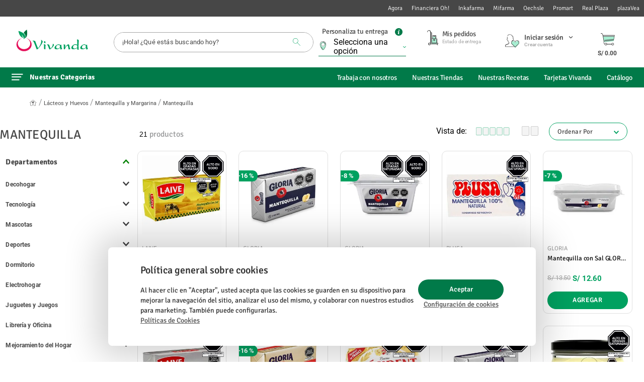

--- FILE ---
content_type: text/html; charset=utf-8
request_url: https://www.google.com/recaptcha/enterprise/anchor?ar=1&k=6LdV7CIpAAAAAPUrHXWlFArQ5hSiNQJk6Ja-vcYM&co=aHR0cHM6Ly93d3cudml2YW5kYS5jb20ucGU6NDQz&hl=es-419&v=PoyoqOPhxBO7pBk68S4YbpHZ&size=invisible&anchor-ms=20000&execute-ms=30000&cb=qd404l2f00t4
body_size: 48776
content:
<!DOCTYPE HTML><html dir="ltr" lang="es-419"><head><meta http-equiv="Content-Type" content="text/html; charset=UTF-8">
<meta http-equiv="X-UA-Compatible" content="IE=edge">
<title>reCAPTCHA</title>
<style type="text/css">
/* cyrillic-ext */
@font-face {
  font-family: 'Roboto';
  font-style: normal;
  font-weight: 400;
  font-stretch: 100%;
  src: url(//fonts.gstatic.com/s/roboto/v48/KFO7CnqEu92Fr1ME7kSn66aGLdTylUAMa3GUBHMdazTgWw.woff2) format('woff2');
  unicode-range: U+0460-052F, U+1C80-1C8A, U+20B4, U+2DE0-2DFF, U+A640-A69F, U+FE2E-FE2F;
}
/* cyrillic */
@font-face {
  font-family: 'Roboto';
  font-style: normal;
  font-weight: 400;
  font-stretch: 100%;
  src: url(//fonts.gstatic.com/s/roboto/v48/KFO7CnqEu92Fr1ME7kSn66aGLdTylUAMa3iUBHMdazTgWw.woff2) format('woff2');
  unicode-range: U+0301, U+0400-045F, U+0490-0491, U+04B0-04B1, U+2116;
}
/* greek-ext */
@font-face {
  font-family: 'Roboto';
  font-style: normal;
  font-weight: 400;
  font-stretch: 100%;
  src: url(//fonts.gstatic.com/s/roboto/v48/KFO7CnqEu92Fr1ME7kSn66aGLdTylUAMa3CUBHMdazTgWw.woff2) format('woff2');
  unicode-range: U+1F00-1FFF;
}
/* greek */
@font-face {
  font-family: 'Roboto';
  font-style: normal;
  font-weight: 400;
  font-stretch: 100%;
  src: url(//fonts.gstatic.com/s/roboto/v48/KFO7CnqEu92Fr1ME7kSn66aGLdTylUAMa3-UBHMdazTgWw.woff2) format('woff2');
  unicode-range: U+0370-0377, U+037A-037F, U+0384-038A, U+038C, U+038E-03A1, U+03A3-03FF;
}
/* math */
@font-face {
  font-family: 'Roboto';
  font-style: normal;
  font-weight: 400;
  font-stretch: 100%;
  src: url(//fonts.gstatic.com/s/roboto/v48/KFO7CnqEu92Fr1ME7kSn66aGLdTylUAMawCUBHMdazTgWw.woff2) format('woff2');
  unicode-range: U+0302-0303, U+0305, U+0307-0308, U+0310, U+0312, U+0315, U+031A, U+0326-0327, U+032C, U+032F-0330, U+0332-0333, U+0338, U+033A, U+0346, U+034D, U+0391-03A1, U+03A3-03A9, U+03B1-03C9, U+03D1, U+03D5-03D6, U+03F0-03F1, U+03F4-03F5, U+2016-2017, U+2034-2038, U+203C, U+2040, U+2043, U+2047, U+2050, U+2057, U+205F, U+2070-2071, U+2074-208E, U+2090-209C, U+20D0-20DC, U+20E1, U+20E5-20EF, U+2100-2112, U+2114-2115, U+2117-2121, U+2123-214F, U+2190, U+2192, U+2194-21AE, U+21B0-21E5, U+21F1-21F2, U+21F4-2211, U+2213-2214, U+2216-22FF, U+2308-230B, U+2310, U+2319, U+231C-2321, U+2336-237A, U+237C, U+2395, U+239B-23B7, U+23D0, U+23DC-23E1, U+2474-2475, U+25AF, U+25B3, U+25B7, U+25BD, U+25C1, U+25CA, U+25CC, U+25FB, U+266D-266F, U+27C0-27FF, U+2900-2AFF, U+2B0E-2B11, U+2B30-2B4C, U+2BFE, U+3030, U+FF5B, U+FF5D, U+1D400-1D7FF, U+1EE00-1EEFF;
}
/* symbols */
@font-face {
  font-family: 'Roboto';
  font-style: normal;
  font-weight: 400;
  font-stretch: 100%;
  src: url(//fonts.gstatic.com/s/roboto/v48/KFO7CnqEu92Fr1ME7kSn66aGLdTylUAMaxKUBHMdazTgWw.woff2) format('woff2');
  unicode-range: U+0001-000C, U+000E-001F, U+007F-009F, U+20DD-20E0, U+20E2-20E4, U+2150-218F, U+2190, U+2192, U+2194-2199, U+21AF, U+21E6-21F0, U+21F3, U+2218-2219, U+2299, U+22C4-22C6, U+2300-243F, U+2440-244A, U+2460-24FF, U+25A0-27BF, U+2800-28FF, U+2921-2922, U+2981, U+29BF, U+29EB, U+2B00-2BFF, U+4DC0-4DFF, U+FFF9-FFFB, U+10140-1018E, U+10190-1019C, U+101A0, U+101D0-101FD, U+102E0-102FB, U+10E60-10E7E, U+1D2C0-1D2D3, U+1D2E0-1D37F, U+1F000-1F0FF, U+1F100-1F1AD, U+1F1E6-1F1FF, U+1F30D-1F30F, U+1F315, U+1F31C, U+1F31E, U+1F320-1F32C, U+1F336, U+1F378, U+1F37D, U+1F382, U+1F393-1F39F, U+1F3A7-1F3A8, U+1F3AC-1F3AF, U+1F3C2, U+1F3C4-1F3C6, U+1F3CA-1F3CE, U+1F3D4-1F3E0, U+1F3ED, U+1F3F1-1F3F3, U+1F3F5-1F3F7, U+1F408, U+1F415, U+1F41F, U+1F426, U+1F43F, U+1F441-1F442, U+1F444, U+1F446-1F449, U+1F44C-1F44E, U+1F453, U+1F46A, U+1F47D, U+1F4A3, U+1F4B0, U+1F4B3, U+1F4B9, U+1F4BB, U+1F4BF, U+1F4C8-1F4CB, U+1F4D6, U+1F4DA, U+1F4DF, U+1F4E3-1F4E6, U+1F4EA-1F4ED, U+1F4F7, U+1F4F9-1F4FB, U+1F4FD-1F4FE, U+1F503, U+1F507-1F50B, U+1F50D, U+1F512-1F513, U+1F53E-1F54A, U+1F54F-1F5FA, U+1F610, U+1F650-1F67F, U+1F687, U+1F68D, U+1F691, U+1F694, U+1F698, U+1F6AD, U+1F6B2, U+1F6B9-1F6BA, U+1F6BC, U+1F6C6-1F6CF, U+1F6D3-1F6D7, U+1F6E0-1F6EA, U+1F6F0-1F6F3, U+1F6F7-1F6FC, U+1F700-1F7FF, U+1F800-1F80B, U+1F810-1F847, U+1F850-1F859, U+1F860-1F887, U+1F890-1F8AD, U+1F8B0-1F8BB, U+1F8C0-1F8C1, U+1F900-1F90B, U+1F93B, U+1F946, U+1F984, U+1F996, U+1F9E9, U+1FA00-1FA6F, U+1FA70-1FA7C, U+1FA80-1FA89, U+1FA8F-1FAC6, U+1FACE-1FADC, U+1FADF-1FAE9, U+1FAF0-1FAF8, U+1FB00-1FBFF;
}
/* vietnamese */
@font-face {
  font-family: 'Roboto';
  font-style: normal;
  font-weight: 400;
  font-stretch: 100%;
  src: url(//fonts.gstatic.com/s/roboto/v48/KFO7CnqEu92Fr1ME7kSn66aGLdTylUAMa3OUBHMdazTgWw.woff2) format('woff2');
  unicode-range: U+0102-0103, U+0110-0111, U+0128-0129, U+0168-0169, U+01A0-01A1, U+01AF-01B0, U+0300-0301, U+0303-0304, U+0308-0309, U+0323, U+0329, U+1EA0-1EF9, U+20AB;
}
/* latin-ext */
@font-face {
  font-family: 'Roboto';
  font-style: normal;
  font-weight: 400;
  font-stretch: 100%;
  src: url(//fonts.gstatic.com/s/roboto/v48/KFO7CnqEu92Fr1ME7kSn66aGLdTylUAMa3KUBHMdazTgWw.woff2) format('woff2');
  unicode-range: U+0100-02BA, U+02BD-02C5, U+02C7-02CC, U+02CE-02D7, U+02DD-02FF, U+0304, U+0308, U+0329, U+1D00-1DBF, U+1E00-1E9F, U+1EF2-1EFF, U+2020, U+20A0-20AB, U+20AD-20C0, U+2113, U+2C60-2C7F, U+A720-A7FF;
}
/* latin */
@font-face {
  font-family: 'Roboto';
  font-style: normal;
  font-weight: 400;
  font-stretch: 100%;
  src: url(//fonts.gstatic.com/s/roboto/v48/KFO7CnqEu92Fr1ME7kSn66aGLdTylUAMa3yUBHMdazQ.woff2) format('woff2');
  unicode-range: U+0000-00FF, U+0131, U+0152-0153, U+02BB-02BC, U+02C6, U+02DA, U+02DC, U+0304, U+0308, U+0329, U+2000-206F, U+20AC, U+2122, U+2191, U+2193, U+2212, U+2215, U+FEFF, U+FFFD;
}
/* cyrillic-ext */
@font-face {
  font-family: 'Roboto';
  font-style: normal;
  font-weight: 500;
  font-stretch: 100%;
  src: url(//fonts.gstatic.com/s/roboto/v48/KFO7CnqEu92Fr1ME7kSn66aGLdTylUAMa3GUBHMdazTgWw.woff2) format('woff2');
  unicode-range: U+0460-052F, U+1C80-1C8A, U+20B4, U+2DE0-2DFF, U+A640-A69F, U+FE2E-FE2F;
}
/* cyrillic */
@font-face {
  font-family: 'Roboto';
  font-style: normal;
  font-weight: 500;
  font-stretch: 100%;
  src: url(//fonts.gstatic.com/s/roboto/v48/KFO7CnqEu92Fr1ME7kSn66aGLdTylUAMa3iUBHMdazTgWw.woff2) format('woff2');
  unicode-range: U+0301, U+0400-045F, U+0490-0491, U+04B0-04B1, U+2116;
}
/* greek-ext */
@font-face {
  font-family: 'Roboto';
  font-style: normal;
  font-weight: 500;
  font-stretch: 100%;
  src: url(//fonts.gstatic.com/s/roboto/v48/KFO7CnqEu92Fr1ME7kSn66aGLdTylUAMa3CUBHMdazTgWw.woff2) format('woff2');
  unicode-range: U+1F00-1FFF;
}
/* greek */
@font-face {
  font-family: 'Roboto';
  font-style: normal;
  font-weight: 500;
  font-stretch: 100%;
  src: url(//fonts.gstatic.com/s/roboto/v48/KFO7CnqEu92Fr1ME7kSn66aGLdTylUAMa3-UBHMdazTgWw.woff2) format('woff2');
  unicode-range: U+0370-0377, U+037A-037F, U+0384-038A, U+038C, U+038E-03A1, U+03A3-03FF;
}
/* math */
@font-face {
  font-family: 'Roboto';
  font-style: normal;
  font-weight: 500;
  font-stretch: 100%;
  src: url(//fonts.gstatic.com/s/roboto/v48/KFO7CnqEu92Fr1ME7kSn66aGLdTylUAMawCUBHMdazTgWw.woff2) format('woff2');
  unicode-range: U+0302-0303, U+0305, U+0307-0308, U+0310, U+0312, U+0315, U+031A, U+0326-0327, U+032C, U+032F-0330, U+0332-0333, U+0338, U+033A, U+0346, U+034D, U+0391-03A1, U+03A3-03A9, U+03B1-03C9, U+03D1, U+03D5-03D6, U+03F0-03F1, U+03F4-03F5, U+2016-2017, U+2034-2038, U+203C, U+2040, U+2043, U+2047, U+2050, U+2057, U+205F, U+2070-2071, U+2074-208E, U+2090-209C, U+20D0-20DC, U+20E1, U+20E5-20EF, U+2100-2112, U+2114-2115, U+2117-2121, U+2123-214F, U+2190, U+2192, U+2194-21AE, U+21B0-21E5, U+21F1-21F2, U+21F4-2211, U+2213-2214, U+2216-22FF, U+2308-230B, U+2310, U+2319, U+231C-2321, U+2336-237A, U+237C, U+2395, U+239B-23B7, U+23D0, U+23DC-23E1, U+2474-2475, U+25AF, U+25B3, U+25B7, U+25BD, U+25C1, U+25CA, U+25CC, U+25FB, U+266D-266F, U+27C0-27FF, U+2900-2AFF, U+2B0E-2B11, U+2B30-2B4C, U+2BFE, U+3030, U+FF5B, U+FF5D, U+1D400-1D7FF, U+1EE00-1EEFF;
}
/* symbols */
@font-face {
  font-family: 'Roboto';
  font-style: normal;
  font-weight: 500;
  font-stretch: 100%;
  src: url(//fonts.gstatic.com/s/roboto/v48/KFO7CnqEu92Fr1ME7kSn66aGLdTylUAMaxKUBHMdazTgWw.woff2) format('woff2');
  unicode-range: U+0001-000C, U+000E-001F, U+007F-009F, U+20DD-20E0, U+20E2-20E4, U+2150-218F, U+2190, U+2192, U+2194-2199, U+21AF, U+21E6-21F0, U+21F3, U+2218-2219, U+2299, U+22C4-22C6, U+2300-243F, U+2440-244A, U+2460-24FF, U+25A0-27BF, U+2800-28FF, U+2921-2922, U+2981, U+29BF, U+29EB, U+2B00-2BFF, U+4DC0-4DFF, U+FFF9-FFFB, U+10140-1018E, U+10190-1019C, U+101A0, U+101D0-101FD, U+102E0-102FB, U+10E60-10E7E, U+1D2C0-1D2D3, U+1D2E0-1D37F, U+1F000-1F0FF, U+1F100-1F1AD, U+1F1E6-1F1FF, U+1F30D-1F30F, U+1F315, U+1F31C, U+1F31E, U+1F320-1F32C, U+1F336, U+1F378, U+1F37D, U+1F382, U+1F393-1F39F, U+1F3A7-1F3A8, U+1F3AC-1F3AF, U+1F3C2, U+1F3C4-1F3C6, U+1F3CA-1F3CE, U+1F3D4-1F3E0, U+1F3ED, U+1F3F1-1F3F3, U+1F3F5-1F3F7, U+1F408, U+1F415, U+1F41F, U+1F426, U+1F43F, U+1F441-1F442, U+1F444, U+1F446-1F449, U+1F44C-1F44E, U+1F453, U+1F46A, U+1F47D, U+1F4A3, U+1F4B0, U+1F4B3, U+1F4B9, U+1F4BB, U+1F4BF, U+1F4C8-1F4CB, U+1F4D6, U+1F4DA, U+1F4DF, U+1F4E3-1F4E6, U+1F4EA-1F4ED, U+1F4F7, U+1F4F9-1F4FB, U+1F4FD-1F4FE, U+1F503, U+1F507-1F50B, U+1F50D, U+1F512-1F513, U+1F53E-1F54A, U+1F54F-1F5FA, U+1F610, U+1F650-1F67F, U+1F687, U+1F68D, U+1F691, U+1F694, U+1F698, U+1F6AD, U+1F6B2, U+1F6B9-1F6BA, U+1F6BC, U+1F6C6-1F6CF, U+1F6D3-1F6D7, U+1F6E0-1F6EA, U+1F6F0-1F6F3, U+1F6F7-1F6FC, U+1F700-1F7FF, U+1F800-1F80B, U+1F810-1F847, U+1F850-1F859, U+1F860-1F887, U+1F890-1F8AD, U+1F8B0-1F8BB, U+1F8C0-1F8C1, U+1F900-1F90B, U+1F93B, U+1F946, U+1F984, U+1F996, U+1F9E9, U+1FA00-1FA6F, U+1FA70-1FA7C, U+1FA80-1FA89, U+1FA8F-1FAC6, U+1FACE-1FADC, U+1FADF-1FAE9, U+1FAF0-1FAF8, U+1FB00-1FBFF;
}
/* vietnamese */
@font-face {
  font-family: 'Roboto';
  font-style: normal;
  font-weight: 500;
  font-stretch: 100%;
  src: url(//fonts.gstatic.com/s/roboto/v48/KFO7CnqEu92Fr1ME7kSn66aGLdTylUAMa3OUBHMdazTgWw.woff2) format('woff2');
  unicode-range: U+0102-0103, U+0110-0111, U+0128-0129, U+0168-0169, U+01A0-01A1, U+01AF-01B0, U+0300-0301, U+0303-0304, U+0308-0309, U+0323, U+0329, U+1EA0-1EF9, U+20AB;
}
/* latin-ext */
@font-face {
  font-family: 'Roboto';
  font-style: normal;
  font-weight: 500;
  font-stretch: 100%;
  src: url(//fonts.gstatic.com/s/roboto/v48/KFO7CnqEu92Fr1ME7kSn66aGLdTylUAMa3KUBHMdazTgWw.woff2) format('woff2');
  unicode-range: U+0100-02BA, U+02BD-02C5, U+02C7-02CC, U+02CE-02D7, U+02DD-02FF, U+0304, U+0308, U+0329, U+1D00-1DBF, U+1E00-1E9F, U+1EF2-1EFF, U+2020, U+20A0-20AB, U+20AD-20C0, U+2113, U+2C60-2C7F, U+A720-A7FF;
}
/* latin */
@font-face {
  font-family: 'Roboto';
  font-style: normal;
  font-weight: 500;
  font-stretch: 100%;
  src: url(//fonts.gstatic.com/s/roboto/v48/KFO7CnqEu92Fr1ME7kSn66aGLdTylUAMa3yUBHMdazQ.woff2) format('woff2');
  unicode-range: U+0000-00FF, U+0131, U+0152-0153, U+02BB-02BC, U+02C6, U+02DA, U+02DC, U+0304, U+0308, U+0329, U+2000-206F, U+20AC, U+2122, U+2191, U+2193, U+2212, U+2215, U+FEFF, U+FFFD;
}
/* cyrillic-ext */
@font-face {
  font-family: 'Roboto';
  font-style: normal;
  font-weight: 900;
  font-stretch: 100%;
  src: url(//fonts.gstatic.com/s/roboto/v48/KFO7CnqEu92Fr1ME7kSn66aGLdTylUAMa3GUBHMdazTgWw.woff2) format('woff2');
  unicode-range: U+0460-052F, U+1C80-1C8A, U+20B4, U+2DE0-2DFF, U+A640-A69F, U+FE2E-FE2F;
}
/* cyrillic */
@font-face {
  font-family: 'Roboto';
  font-style: normal;
  font-weight: 900;
  font-stretch: 100%;
  src: url(//fonts.gstatic.com/s/roboto/v48/KFO7CnqEu92Fr1ME7kSn66aGLdTylUAMa3iUBHMdazTgWw.woff2) format('woff2');
  unicode-range: U+0301, U+0400-045F, U+0490-0491, U+04B0-04B1, U+2116;
}
/* greek-ext */
@font-face {
  font-family: 'Roboto';
  font-style: normal;
  font-weight: 900;
  font-stretch: 100%;
  src: url(//fonts.gstatic.com/s/roboto/v48/KFO7CnqEu92Fr1ME7kSn66aGLdTylUAMa3CUBHMdazTgWw.woff2) format('woff2');
  unicode-range: U+1F00-1FFF;
}
/* greek */
@font-face {
  font-family: 'Roboto';
  font-style: normal;
  font-weight: 900;
  font-stretch: 100%;
  src: url(//fonts.gstatic.com/s/roboto/v48/KFO7CnqEu92Fr1ME7kSn66aGLdTylUAMa3-UBHMdazTgWw.woff2) format('woff2');
  unicode-range: U+0370-0377, U+037A-037F, U+0384-038A, U+038C, U+038E-03A1, U+03A3-03FF;
}
/* math */
@font-face {
  font-family: 'Roboto';
  font-style: normal;
  font-weight: 900;
  font-stretch: 100%;
  src: url(//fonts.gstatic.com/s/roboto/v48/KFO7CnqEu92Fr1ME7kSn66aGLdTylUAMawCUBHMdazTgWw.woff2) format('woff2');
  unicode-range: U+0302-0303, U+0305, U+0307-0308, U+0310, U+0312, U+0315, U+031A, U+0326-0327, U+032C, U+032F-0330, U+0332-0333, U+0338, U+033A, U+0346, U+034D, U+0391-03A1, U+03A3-03A9, U+03B1-03C9, U+03D1, U+03D5-03D6, U+03F0-03F1, U+03F4-03F5, U+2016-2017, U+2034-2038, U+203C, U+2040, U+2043, U+2047, U+2050, U+2057, U+205F, U+2070-2071, U+2074-208E, U+2090-209C, U+20D0-20DC, U+20E1, U+20E5-20EF, U+2100-2112, U+2114-2115, U+2117-2121, U+2123-214F, U+2190, U+2192, U+2194-21AE, U+21B0-21E5, U+21F1-21F2, U+21F4-2211, U+2213-2214, U+2216-22FF, U+2308-230B, U+2310, U+2319, U+231C-2321, U+2336-237A, U+237C, U+2395, U+239B-23B7, U+23D0, U+23DC-23E1, U+2474-2475, U+25AF, U+25B3, U+25B7, U+25BD, U+25C1, U+25CA, U+25CC, U+25FB, U+266D-266F, U+27C0-27FF, U+2900-2AFF, U+2B0E-2B11, U+2B30-2B4C, U+2BFE, U+3030, U+FF5B, U+FF5D, U+1D400-1D7FF, U+1EE00-1EEFF;
}
/* symbols */
@font-face {
  font-family: 'Roboto';
  font-style: normal;
  font-weight: 900;
  font-stretch: 100%;
  src: url(//fonts.gstatic.com/s/roboto/v48/KFO7CnqEu92Fr1ME7kSn66aGLdTylUAMaxKUBHMdazTgWw.woff2) format('woff2');
  unicode-range: U+0001-000C, U+000E-001F, U+007F-009F, U+20DD-20E0, U+20E2-20E4, U+2150-218F, U+2190, U+2192, U+2194-2199, U+21AF, U+21E6-21F0, U+21F3, U+2218-2219, U+2299, U+22C4-22C6, U+2300-243F, U+2440-244A, U+2460-24FF, U+25A0-27BF, U+2800-28FF, U+2921-2922, U+2981, U+29BF, U+29EB, U+2B00-2BFF, U+4DC0-4DFF, U+FFF9-FFFB, U+10140-1018E, U+10190-1019C, U+101A0, U+101D0-101FD, U+102E0-102FB, U+10E60-10E7E, U+1D2C0-1D2D3, U+1D2E0-1D37F, U+1F000-1F0FF, U+1F100-1F1AD, U+1F1E6-1F1FF, U+1F30D-1F30F, U+1F315, U+1F31C, U+1F31E, U+1F320-1F32C, U+1F336, U+1F378, U+1F37D, U+1F382, U+1F393-1F39F, U+1F3A7-1F3A8, U+1F3AC-1F3AF, U+1F3C2, U+1F3C4-1F3C6, U+1F3CA-1F3CE, U+1F3D4-1F3E0, U+1F3ED, U+1F3F1-1F3F3, U+1F3F5-1F3F7, U+1F408, U+1F415, U+1F41F, U+1F426, U+1F43F, U+1F441-1F442, U+1F444, U+1F446-1F449, U+1F44C-1F44E, U+1F453, U+1F46A, U+1F47D, U+1F4A3, U+1F4B0, U+1F4B3, U+1F4B9, U+1F4BB, U+1F4BF, U+1F4C8-1F4CB, U+1F4D6, U+1F4DA, U+1F4DF, U+1F4E3-1F4E6, U+1F4EA-1F4ED, U+1F4F7, U+1F4F9-1F4FB, U+1F4FD-1F4FE, U+1F503, U+1F507-1F50B, U+1F50D, U+1F512-1F513, U+1F53E-1F54A, U+1F54F-1F5FA, U+1F610, U+1F650-1F67F, U+1F687, U+1F68D, U+1F691, U+1F694, U+1F698, U+1F6AD, U+1F6B2, U+1F6B9-1F6BA, U+1F6BC, U+1F6C6-1F6CF, U+1F6D3-1F6D7, U+1F6E0-1F6EA, U+1F6F0-1F6F3, U+1F6F7-1F6FC, U+1F700-1F7FF, U+1F800-1F80B, U+1F810-1F847, U+1F850-1F859, U+1F860-1F887, U+1F890-1F8AD, U+1F8B0-1F8BB, U+1F8C0-1F8C1, U+1F900-1F90B, U+1F93B, U+1F946, U+1F984, U+1F996, U+1F9E9, U+1FA00-1FA6F, U+1FA70-1FA7C, U+1FA80-1FA89, U+1FA8F-1FAC6, U+1FACE-1FADC, U+1FADF-1FAE9, U+1FAF0-1FAF8, U+1FB00-1FBFF;
}
/* vietnamese */
@font-face {
  font-family: 'Roboto';
  font-style: normal;
  font-weight: 900;
  font-stretch: 100%;
  src: url(//fonts.gstatic.com/s/roboto/v48/KFO7CnqEu92Fr1ME7kSn66aGLdTylUAMa3OUBHMdazTgWw.woff2) format('woff2');
  unicode-range: U+0102-0103, U+0110-0111, U+0128-0129, U+0168-0169, U+01A0-01A1, U+01AF-01B0, U+0300-0301, U+0303-0304, U+0308-0309, U+0323, U+0329, U+1EA0-1EF9, U+20AB;
}
/* latin-ext */
@font-face {
  font-family: 'Roboto';
  font-style: normal;
  font-weight: 900;
  font-stretch: 100%;
  src: url(//fonts.gstatic.com/s/roboto/v48/KFO7CnqEu92Fr1ME7kSn66aGLdTylUAMa3KUBHMdazTgWw.woff2) format('woff2');
  unicode-range: U+0100-02BA, U+02BD-02C5, U+02C7-02CC, U+02CE-02D7, U+02DD-02FF, U+0304, U+0308, U+0329, U+1D00-1DBF, U+1E00-1E9F, U+1EF2-1EFF, U+2020, U+20A0-20AB, U+20AD-20C0, U+2113, U+2C60-2C7F, U+A720-A7FF;
}
/* latin */
@font-face {
  font-family: 'Roboto';
  font-style: normal;
  font-weight: 900;
  font-stretch: 100%;
  src: url(//fonts.gstatic.com/s/roboto/v48/KFO7CnqEu92Fr1ME7kSn66aGLdTylUAMa3yUBHMdazQ.woff2) format('woff2');
  unicode-range: U+0000-00FF, U+0131, U+0152-0153, U+02BB-02BC, U+02C6, U+02DA, U+02DC, U+0304, U+0308, U+0329, U+2000-206F, U+20AC, U+2122, U+2191, U+2193, U+2212, U+2215, U+FEFF, U+FFFD;
}

</style>
<link rel="stylesheet" type="text/css" href="https://www.gstatic.com/recaptcha/releases/PoyoqOPhxBO7pBk68S4YbpHZ/styles__ltr.css">
<script nonce="lH4nKZ0WdHZ6sUGpzPaadA" type="text/javascript">window['__recaptcha_api'] = 'https://www.google.com/recaptcha/enterprise/';</script>
<script type="text/javascript" src="https://www.gstatic.com/recaptcha/releases/PoyoqOPhxBO7pBk68S4YbpHZ/recaptcha__es_419.js" nonce="lH4nKZ0WdHZ6sUGpzPaadA">
      
    </script></head>
<body><div id="rc-anchor-alert" class="rc-anchor-alert"></div>
<input type="hidden" id="recaptcha-token" value="[base64]">
<script type="text/javascript" nonce="lH4nKZ0WdHZ6sUGpzPaadA">
      recaptcha.anchor.Main.init("[\x22ainput\x22,[\x22bgdata\x22,\x22\x22,\[base64]/[base64]/bmV3IFpbdF0obVswXSk6Sz09Mj9uZXcgWlt0XShtWzBdLG1bMV0pOks9PTM/bmV3IFpbdF0obVswXSxtWzFdLG1bMl0pOks9PTQ/[base64]/[base64]/[base64]/[base64]/[base64]/[base64]/[base64]/[base64]/[base64]/[base64]/[base64]/[base64]/[base64]/[base64]\\u003d\\u003d\x22,\[base64]\\u003d\\u003d\x22,\x22TxNPNcKLwqDDqGgXTnA/wokaOmbDjHHCnCliacO6w7Mkw5PCuH3DkGDCpzXDskrCjCfDpcKXScKcRRoAw4A+Iyhpw7Mrw74BNcK1LgESR0U1NCUXwr7Cm1DDjwrCocOmw6EvwqkMw6zDisKkw5dsRMO/wpHDu8OEOzTCnmbDkMKfwqA8wqEOw4Q/OWTCtWByw7cOfxLCssOpEsOOSHnCukYiIMOawqYRdW8kDcODw4bCoB8vwobDtMKGw4vDjMOCJxtWXcKCwrzCssOQdD/Cg8Odw4PChCfCh8OiwqHCtsKUwphVPhPClsKGUcOAaiLCq8K0wrPClj8UwonDl1wpwrrCsww6wr/CoMKlwqF2w6QVwonDmcKdSsOpwp3Dqiddw6sqwr9bw4LDqcKtw689w7JjLcOgJCzDjWXDosOow58Rw7gQw4Qow4ofTRZFA8KXCMKbwpU2Gl7DpxzDo8OVQ1sfEsK+EExmw4sgw7vDicOqw63Ck8K0BMKsdMOKX1LDvcK2J8KOw6LCncOSIMOfwqXCl1TDqW/DrTHDkCo5GsKyB8O1cy3DgcKLGVwbw4zCiz7CjmkCwq/DvMKcw7Igwq3CuMOwOcKKNMK4KMOGwrMJKz7CqUJ9Yg7CmMO8ahEUFcKDwosgwpklQcO2w7BXw71dwoJTVcOAK8K8w7NCRTZuw5tHwoHCucOPS8OjZT/CnsOUw5d3w7/DjcKPasOXw5PDq8OWwqQ+w77CpMOVBEXDkUYzwqPDscO9Z2JbWcOYC33Di8Kewqhaw6vDjMOTwqs8wqTDtFJ4w7FgwoY/wqsaZD7CiWnCvHDClFzCkcOydELCjGVRbsK+QiPCjsO8w7AJDBJbYXlRFsOUw7DCkcOWLnjDigQPGlQcYHLCiyNLUiUVXQUGe8KUPnDDncO3IMKAwp/DjcKsR08+RTDCnsOYdcKXw7XDtk3Dm3nDpcOfwrHCnT9YJ8KjwqfCgi7CoHfCqsK/wojDmsOKZFlrMFXDmEUbVS9EI8OfworCq3h1eVZzdyHCvcKcfsO5fMOWE8KMP8Ojwr1AKgXDssOeHVTDj8Kvw5gCCMOFw5d4wo7CpndKworDqlU4LsOUbsOdXMOgWlfCikXDpytswr/DuR/CnXUyFWXDu8K2OcO+Wy/DrENAKcKVwqt8MgnCijxLw5pAw5rCncO5wrNTXWzCuR/CvSgCw73Dkj0CwoXDm19Wwp/CjUlUw4jCnCs4wpYXw5cMwrcLw51Lw6whIcKawpjDv0XCh8OqI8KEacKywrzCgTBBSSEIY8KDw4TCv8OGHMKGwrZiwoARJDhaworCuXQAw7fCmCxcw7vClntLw5E/w7TDlgUvwpcZw6TCjMK9bnzDnjxPacOeZ8KLwo3CgsOmdgsKDMOhw67CuTPDlcKaw7HDnMO7d8K4BS0UZTIfw47CqWV4w4/DucKYwphqwqwpwrjCoh3Cq8ORVsKaw7EvXhc9JcONwoUIw4DCgMOTwqFgJ8KfIMOVH0TDvcKOw5/DsivCncK/VsOPcsOmH0lxcjYcwpBNwoZuw5/DtlrCsDEePMOEOB3DhUklY8O7w63CgE5HwpLCil1wXWDCgX3DoBh3w7FtS8OORAlyw7QaFQ1EwojCjj7Do8Odw6RXJsOzE8OcD8KMw58RLsKow5PDncOZUcKOw53CrsOvDAzDoMKVw6YfMkrChxjDuyoSF8OScnMawoXCp1vDgMOQPVPCoWMkw5FQwqPCksKewp/CgsO9eiHDqBXCusK4w4LCqsOFMcO2w44uwofCmsOwMkYtZy0QDMKHw7XCpXXChGzCmQ0EwrVzwoPCoMOeJ8KtGgHCr10/cMOnwonCu2UpQTMswr3CoyBPwohlZ1vDkiTCiEQDDcKqw63DoMOmwrQRBHbDlsO3wqzCqsO/EsOQYsOLYMK/w4fDn1DDvSHDmcOwIMK2BDXDoAJAFsO6wo0lEMOSwqMYDMKxw4BBwrkTL8K0wrHDicK1YQ98w5HDoMKZLQ/CgmPCqMOGJDrDhyJZFWopw4/Cq3HDtRbDjh0jd0rDoxvCull6TW8lw6LCscKHaFDDtB1fFhwxbMO+wofCsFJPw750w64/[base64]/wqdHwrjCjsOMwqTDnxI1DcKVw6HCpsKIwpdwB8K8bGjChcOaKX/DjcKmQcOlUn92B3Zww5Rle2dqVMOFQsKTw7/DqsKhw58JU8K3fsKlVxZSKcOIw7DDv0HDnXHCnWzDql5qG8KsWsOPw4V9w7V4w65YFA3DhMKQZzHDncKyTcKgw4Zqw6VjGMOQw7rCs8ORw5DDuQ7DlMKVw4/CvsKraW7Ct3QVRMOmwr/DscKcwpBdCAAUARLCmzZIwrXCoXonw6vCkMOnw5TCrMOmwobDv3HDnMOTw5LDhkPCmXDCgMKpDiRqwo1IZ1HCjMOhw6LCsV/DqXvDtMOPLyZ7wo8uw40bTCglYVQPVwdxIMKDO8OBJsKPwoTCnS/Ct8Orw5N1RCZeIXbCvHUPw4PCo8OGw6vCkE9RwrLDlBV+w6fCpg5Yw6wUUsKowpNjMMOlw70cUQQ8w6HDgkZfK0k1UsK/w6RkTiIREMK0Zw3DtcKwJVvCicKFNMO8CnXDrcK3w5FeMcKIw6xFwqTDoF52w4jCgVTDsBDCpcOXw5HCojhGIcO4w7gmXjfCqsKUJkQ1w6kQLcO8YxZKd8OXwrJAYcKvw6zDoF/Cg8KxwqoSw49AZ8OAw4QqWmMYdjtnw6YXUSrCj1wrw5jDmsKJfl8DR8KbPMKKIiNEwqzCinJ1ZgZHJ8Knwo/DhA4awqRRw6pFMW7DsHrCmMK1EMKMwrbDs8OYwoPDm8OrPA/CmsOqVh7CiMKywq9Kw5LCjcKfwpBTEcO0w5wfw6oiwo/DtCIhw7BIUcOnw5wKIcOkw4LChMOww6MdwonDvcOiWMKew6VWwp7CuC0aGsObw4otw4LCqWbDkGDDpSwJw6tQcm/CuXrDsiROwr3DnMKQdwV4wq9DKUnCgcOgw4XChkPDrTrDoCvCr8OqwrxWw7g5w5XClVzCgMKnU8Kbw7AwaEpPw6Qmwpp7eW9/[base64]/[base64]/DsFnDv8OwYgHDsiJvw7pNw55owozCkMK1wptOF8OWQTXDgWzClwbCnEPDnF0ewpzDp8OXCXEYw4cZP8Oowp5yIMOuZ0UjRcOVLMOAXcOjwp/CjHrCpVYvAsOvCAvDoMKuwoHDuU1Awo9gVMOWDMODw6PDow5pw6nDhFFcw7LCgsOmwrLDvcOSwpjCr3nCkyB5w7vCswPDoMKWMGpGw4/DocKbJlvCtMKJw4A9GkfDo3HCn8KxwqrCnSwiwq7DqhfCp8Otw4grwqIcw5bDsg1dPcKlw7XDuV4PLcOGZcKhLyrDrsKPZm/ClsKBw65ow5ssJkLDmMOHwqV8esKlwqx8bsKWfcKzKcOKOXVsw7Mcw4J0w5fDuTjDrxXCmsKcwqbCt8KkacKQw43ChErDssOGZsKED21tSDswBcOGw5/CrwIHw5rCiVbCrQLCtDhsw73DhcKGw6pIGCojw6jCsmLDi8KBBHkrwq9qXcKdw6UUwot7w6DDuGTDom8Nw7cTwroJw4vDp8OCw6vCksOdw48vPcORw57Cnz/CmcOUfXnDpmnCn8OgDyLDicKvY2XCqMOwwpBzLBgWwrPDgnc2dcOPC8ObwoXCgj3Ci8K+dMOiwpfDrRp4HyrDhwTDvcKewqRSwr3Dl8Obwr3DtQrDvcKMw4XChxcnwr/[base64]/w5fCpzVuwoV4wrNxXgnDv3rDsQAmVgUIw7N5G8OgP8KKw45RKsKhNcOWaCoJw7PCo8Knw5TDilHDgCrDllZ5w5JVwr9Vwp/Dkg9QwrDDhRotBcOGwp9Ewp/[base64]/[base64]/w5/Dv8OwwpMmw5RNw6zCr8O5SCnCkDDCtsOQYWh2wr0RLHbDnMKCMcKBw6snw5ETwqXDnMOAwohswofDuMOZw6HCgxBLFjTCq8KswpnDknNxw550wpnCl3VFw6jCuUjDj8Okw7cmw7XDpcO1woQCZsOnLMO4wo/DhsKOwqhudkM1w5ZBw6bCqSfCujkITWcBN3LDrMKaVMK9woUiJMOhbsK3ZxlhfcOdDhUawp16w6g7Y8KvTsOPwoXCp2fCkzEKBMKUwpjDpjkIVsKIAsOsdFM2w5/Do8OcCG/Do8KdwooUBizDi8Kew5Bnf8KgZCjDq351w5FXwoHDkcKFbsOpw7PDucKAwp3Chy9rw6zDisOrMjrDh8KQw5JWJMOAJjkuf8KJUsKswp/DrXJ+AsKMSMOXw4fChjXCpMOTVMOhCS/CucKiKMK3w5w/Z3sAVcK1ZMKEw6jCnsO2w61AdsK0UsO1w6hNw4DDlMKdAm/[base64]/DkMKrZB9jw4I+w5HDtsOJw4Ijw67CqwIuw5TDqhrCgkvCrsKtwqYNwqTCmMO5wrEgw6vDnsOaw7rDu8OYUcOpD1nDqA4Jw5/ClcKSwqlawr7DocOLw5shABTCvMO2wpcrwq95wqzCkFFIw6s0wpLDl2ZdwrRAOk/CtsOXw44OPig9wojCicO4SWZXNMKcw5oYw5RadgZAdMOtwrMBIWI+QnUkwp5cGcOgw7lIw5scw5bCvcKaw659I8KKbF/[base64]/[base64]/DlcOHwrnDv8KFwo9yw4cZQSMpwqI5KU7CpsO+wozCnsKYw4PDilrDu3sLwoLCtcOQPsKVbCzDoQnDnm3ClMOkYBA1F2PCrgLCs8KJwrRGFQNUw4jCnjIkZQTCnzvCglMsCGTDmcKvScOlFSBJwpQ2EcKew5EqDmc7X8OPw7LCmsKMABp4wrnDscKpOQ1XccOgVcOpXy/CgGIawpHDkcKnw48JPivDqcKIIsKpAWnDjAPDvsKUOxhkI0HCpMKOwoh3wrEUIsOQZ8O2wp3DgcOwSm8Uwo5nasKRD8Krw4nDu3sZb8OuwrwyPltdLMKEwp3Dn1PDoMKVw6jDkMKwwqzCpcO/IsOGZS8/JFPDjsKnwqRVCsOrw6/Dj03CncOEw5nCpMKNw6vCssKTwrXCq8Ohwq0qw45LwpvCisKEZVjCqcKFNxplw50uKSUSw6bDr1rCk2zDp8Oxw5N3bnrCtmhKwpPCsVLDlsKERcKkesKPVz/Cv8KGfWvDpU4tVcKdCsOgw7Edw7pEFgEnwpRpw58xTcOOO8K0wo9AOMOYw6nCicO6KyZew4BXwrDDnmlfwonCrMKQMmzDmMKAw4xjYMO7FMOkwpbCkMOyXcOTWxJHwp9vC8OlRcKfw5TDtQdfwoZJXxpiwqHDscK7BMO8wrsGw7TCtMO4wqPCq3pEKcO/H8OnDhHCvVDCjsOSw73Cv8KRwpbCi8K6LCoYw6l2SixMcsOpZwXDgcO6TsKMbcKEw6HCmWPDhgAQw4ZYw51OwozDi2NONsOrwqnDlXltw5J/JsKUwpjCpcKjw6h2NsKeGwNywoPDhcKbGcKPSMKKN8KKwro7w4bDu1Ynw7pIP0dtw6/DqcKqwoDDhzYNd8KEw6zDssK2TMOkNcO1dDgUw5VNw5PCrsK5w4/CkMOrDcKowpxAwqwrRcOiwoHCqlZcQcO/EsO0wo9OOHPCkBfDogrDqFLDn8OmwqlYw6/DhcOEw59tTg/CmSzDkyFNw61aU33CmgvCjsKZw5cjWmIewpDDrsOyw6vDs8KGEH0uw7wnwrlsEDl5RcKIbxnDsMOOw53CksKqwqfDocOcwpnCkDPCq8OMGhrCoyQkRklBwqnDpsObIMKkHcKhM2fDscKPw5M/F8KLDF5eTsKYQcK/TirCoUDCkMOAwq3DocOWU8O9wojCrMKcw4jDtXRow4Q7w7AyLVAvISFtwpbCkXjCp1PCmAbDojrCsmzDtjTCrsKNwpgDIm7CsWdtCsOawpIDwpDDlcKwwrsjw4tPOMKGHcKKwr0DKsKPwqLCpMKvw6E8w71Kw49nwqtnMcOZwqdnCh/Chl8Vw6rDpBHChMO3woM/[base64]/[base64]/S8OuNHnCm8Kiwp7DnCzCh8OTOxLCmMKzSV0kw40ow6vCmGrDqTXDmMKiw7xDHmLDvAzCrsKJTcKDTMKvSMKAUQTDqFRUwrBnV8OcIhRFbCl0w5fChcK+CzbDh8O8w47Cj8OMV35meTDCvsKxG8OHenwdJnAdwrzCvDwvw4rDr8ObARApw4/CrcK0wqltw5Efw7TChUphw5oDEGoWw6/DtcKcwozCrmXDuR5PasKZB8OhworDi8Ouw74sLHx/eBkuRsOZVMOTAsKPDFLCicOVYcKCNsODwpPCgjLCiwYHYUYdw4vDs8OVSjjCjcK5Cx7CusKkED7Dmg7CgkjDtwbCnMKuw6oIw5/CuXFPS2fDq8OicsKywrBOK17CisK7DTIcwpgHfT4aSG8bw7/[base64]/LQsjwqBrcMOKwrLCr8K/GcOUCMKFw7ZuQUfCmsKeAcKZfMKHInoKwqhEwrAJTcO3wqDCjsOhwqZjJsOGdxIrw4MNwo/CpFDDsMKRw7IiwrzDtsK5L8K7JcK2Y1JLwp5dcArDu8KHXxVtwqTCkMKzUMOLJzrCkXzCjy0pdMO1EsOFbcK9OcOvasKSOcKUw43CnE/[base64]/w45ww6BtwpTDuMORw4DCkRLDoQ3CmcOafjjDlsKtTsO3w6vCkmjDkMKgw6JqccKKw4M8IcOkd8KOwqYYI8KOw4bDicOeXzfCul/DkUUswocleXZmBDTDtyTCvcOUQQ9pw4sewr1Yw7LDqcKUw6EDCsKow7luw743w6jCuAzDj2rDr8KFw4HDtwzCmMOcw4jDuAjCmMOuFMOlLVjDhi/CsWTCt8OXKl8dw4vDsMO1w6wfdw1Aw5PDjVLDtsK8UTLCksOjw6jCn8K6wrvCn8KkwrBJwoTChFnClAHCm0bCt8KCLxfDgsKPL8OcbcOkPnlqw57Ck2zCjhEnwp/Cl8OawrAMNcOmeXMsEsOiwoYpw73DiMKKB8KNTklIwofDtj7DgBBvAgHDvsO+wpdZw7JawprCklfCmMK6RMOmwqo1aMO/KcKCw4XDkW4VAcObRWLCpQzDqDE8XcOiw7XDgWIscsOCwq5OLMOXbxfCocKIZsKoUsOUFibCv8OcI8OiHSAiTULDp8K4JMK1wqhxM0hpw7YAW8O6w4zDq8OsLcKiwqhdSlrDp0bCv39JK8KCDcOyw4rDsgfDkMKKH8OyLVXCn8OTIG0JWhTCpDLCtMOEw7rDsi/DmEJnw6NRZQQNVlosXcKkwrPCvjPCtjrDksO6w7Q4wpxTw48DacKPYcO3wqFLBTgfQFfDu1g1fMOLwqt/wpvDsMOCC8K5w5jCgsOXwqrDj8O+AsKZw7dgcMONwpPCr8ODwr3DtsOXw4M5CsKzXcOKw5XDrsKWw5ZewrfDv8O1Sg8hEwd6w6dxViEQw7cFw65USmzCkMKDw7B2woNxTiHCgcO4TVPChQBAw6/[base64]/CgcKKPsKkAMOBDS3Dr8O+wrfDiiXDlkZGV8KFwo/DtcONwrphw6sYw4fCqlfDiTpRKsOTw4PCscKOKVBddMK2w4B5wqjDuXPCj8K9VhYKw7hhwrFEXcOdaTwiPMOUccOmwqDCqxFzw65pwr/DnjkRwpIewr7Dg8KdZcOXwq/Dlyhjw7NFHBgfw4HDu8KSw5rDksKefVbDhWXCksKZfQAxOULDt8KAc8OAWU42GCNpSm3DlsKLRycMDAplwqXDp37DucKKw5RFw5HCv0Exwo4QwossdVvDh8OaJ8OlwonCo8KERsOAUMObMA5VPC5mBgNWwrLCvknCn0QNDg/DocK7PEDDrsKeT2fClRgGY8KjcyHDlsKiwp/Dt0IxecK5a8O1wqEkwqfCtsOnfz4nwojCjMOiwrEmZQPClcKIw7IUw5fCnMOxAsOKFxhZwqXCt8O8wrR8wr7CsVDDmh4jLMKowrQTN04BPsKidMORwqXDlMKqwqfDhsKfw7N2wr3Ci8OiBsOhAcOcKD7CtMOpw6dswoEBwqgxaC/CmAvCgQp4ZsOCPTLDrMOOKsK/[base64]/[base64]/[base64]/Ct8Kjwq3CuBgEHMOXSQXDhcK3wrx7F2jDh1fDk1vDv8KIwqrDlcOuw7xNNFbClB/CqFhASMKaw7zDs2/Dt07CiU9TD8OgwpgmBiYoDcOrwp9Nw7/Ds8Orw5tJw6XCkAkDw7vCgj/[base64]/DqWYRwpxfViBhwp8YRsKRNVXCsAvCjcOEw5FVwqYjwr7Ch0vDsMKywpl8wrFOwohmwrxwanXCnsOlwqAGHcKjY8Ogwp5FdBp4LiADXMKgw5clwpjDqRAwwqjDmxwafcKcLMKscsOcfMKYw4RpOsOww6wkwofDsARFwpghCcKWwqs3JAkEwqwjNk/DimprwrN/NsOMw5nCq8KfFWRYwo1bOAbCpwnDl8Kpw54GwoQCw5XDqnTDicOVw5/Di8KhYF8jw4/[base64]/IsOhwpXDs1vDgnc9EcKdbBvDoSbCnnokHWvDocK/w7YRw4BoCcOcFArDmMOPw43DscOxWmfDp8OLwqNtwpBxDQdrGcOpTwxtwo3CnsO/TSkpRnBQM8K+YsONMxDCgic3YMKcNsOTbF0Zw6nDscKDZ8O7w4FBfHbDpX9YWEXDoMOew7rDiwvCpirDo2nCm8O1JTN3W8KNVgJgwp0Ew6HCtMOhJcOBO8KkPwNxwqnCoX8VNcOJwofCnMKXdcKfw77DgcO/f184dsOWMMOUworCh1TDjMOyQSvClMK5QCPDpsKYFgorw4dDwod9w4XCmW/DjsKjw4g6KMOXDsOuPsKKH8KiWcKHfsKdTcOrwq0nwow8w4c7woFDBsKtVG/Ci8KxMAADRS4OA8O8YMKpGcKCwpJLWG/Cu2/CkWzDmcO7w4NpTw3CrcO/[base64]/DigLCjl5lwqBfwp5hwqwdwr7DoXoTc8KZBsO3w6vCiMK3w4lrwpvDpcOzwobDvnsKwrwvw6/DnnrCumnDqQLCq33ChcOJw7fDhMOjc3xdwrp/wqDDgVTCi8Klwr7DiidxC2TDj8KibUgFDsKiZB8RwoHDrTDCkMKGS1jCocO6dsOuw5HClMOEw47DksK5wobCjUpdwqMcIMKxw64twrphwp7Cnh3DlcOAXAvChMO2KFfDr8OLS3xSEsO4bMKrwoPCjMOGw7LDl2Y/NEzDjcKkwrogwrfDvVnCn8KewrTDucOLwoEdw5TDmcOFbA3DlypeLHvDggxew7J1Z1HCuRfCs8KtIRXCvsKewpcBI31RWsOLdsKOw4/DmcOMwo/DpxFeU1DCn8KjFsKFw5kAY1jCqMKywo7DkCkaYRDDlMOnW8OZwqnCjjNqw61awpzCkMK/dMO+w6/[base64]/Dn8OFVhgzw5bDrVLDjxPCvzVkMm0qPgjDocOHCBIwwrrCtU/Cq3nCrsO8wqrDvMKwbx/CghbChhcrTHnCiUTCngTChMODEB3DmcOyw7/Dk1Jew6d/w67CpjrCmsKCHMOHw4zCo8K8w77ChDFXwrnDrkdSw4vCmMOZwovChXNrwrPCq0LCksK0L8K8wpjCvUw+wpZQUF/Cs8KjwosDwr9keWtBw6/DiV0lwr56w5bDqgowGSdjw7sXwrLCkGEdw4FXw6fDqV3Dm8OYN8Otw4vDj8KWbcO3w7MUZsKhwqc3wpMaw6bCiMOeB3B2wpPCscOzwro/w4jCiQrDm8KYNiPCnBhyw6DChcKzw7IGw7cbZMK5TxBseEp3IMKjNMOXwrRFdg7CpsOyWHfCo8OjwqrDm8K8wrcsCsK/NMOBJcOdTBsQw7cqICHCg8K2w4pQwoYTSRIUwpDDny3CncOnwpxIw7NETMOuTsKqw48qwqsmwpnDqzjDhsK4CyVaw47DpBHCr0jCiFjDpGvDtB/[base64]/[base64]/[base64]/Col7ClTRrOsKGw784A3lDYGcNMsOvGmvDj8Ohw70kw7J7wpFtBTHDpwvCgcK6w5LCmn46w5PCkEBRw53DlRbDpwU9dRPCiMKAw6LCn8KRwoxdw6/DvT3CiMOcw7DCm33CoBDCrcKvdjRrBMOgwoNHwo7DoEJUw4oKwrV8NcOpw5c1QQzCrsK+wo4+wok+Z8OfEcKXwpVpwqkDw5d6w7/ClkzDmcKSVmzDlGhTw7bDusOjw6tqKjzDlMOAw4t6wpV/[base64]/Ck091WzXDhkfDo8OeYMKKworDs3F2SMOTwpkIccKEBXjDmngJJWkOLH/ChcOtw6DDk8KCwrzDpcOPVcK6XRQaw7rChVJKwpRsZMK+ZC7CkMK4wo3Cg8KCw47Dt8KRGsKVGcOSw7/Cmi/[base64]/RcO+w5bCu8OIUhPCojQnbhosAnvDlXIAHwLDlnPCrjd6HF3DqcOlwqLDusOYwrzCi3ZLw4rCjsKywqIaDsOcWMKAw7s7w4tLw4rDqcONw7hbA1ZJUcKOCS8Rw6FXwpNqYhQMaxLDq0/[base64]/Dn8KWwp7Dkkw9En/Dr8OAw67Ds8ORwofDpgRkwpJxw7HDn33Cn8O9YMK+w5nDr8KnR8OyeWE0L8OVwp3DiUnDpsODRsKAw7VHwo0Zwp7Dm8O2w6/[base64]/KsKgSm9eQBHCr8KpRidZw7jDolfDicOFf1jCvsKdM1hSw6FlwoAxw4ACw7NpYMOcckrDh8KkZ8OaNzQewrTDngjClMOBwo9Xw41af8O9w65iw5xvwqLDn8OWwpRpMldQw5/[base64]/CkcKqw6bCk8KAw5HDr8KNSg8Dw51UUMOaATHDvcKSbVDDu2U7RcK4DcK/[base64]/CnwhPcMK4IcKvwr5Dw4JfwqU/wrvDrkEbw7BfKAEYIsOqYsKBwpvDh1FNUMO6HTRze2AOCBMqwr3CrMKTw7kNwrQPEW4aZcOwwrBJw7khw5/CokNlwq/[base64]/DscOpwr16w7nDrMKPdsOEwowyX8OgYiJ1w6TDiMOnwqRwCX/DqB3CsSg0J3wGwpTDhsO7wpHCocOvd8K1w5rCiVUePcO/wqxkwqnDncKsDC/[base64]/DkMKbJcOMwofCq8K2w5/CriTDrMO2L3dVQGbDu0xlwoJ/wqEuw6fCr2BcDcKYZMKxL8OxwpRua8K1wqHCnsKFCDTDhMKRw4A2JcODeGISwrBQXMKBRB5ATwYHwrwpfyZsc8OlccKyV8O5woXDncONw5hpwp0/[base64]/DklXCiRFdw5McHMO3w6Zvw4JlCsOdck8RQFwWd8OaYk4fbMOuw6EBcDXDhF3Cmy8PTRA0w6zCqMKIb8KawrtCQ8KvwqQCbRPCmW7ChG5cwpBFw7nCuz3CrcKvw7/DviLCpUbCkw0ZP8O1fsOlwoJ/bCrDtsOxCcKqwqXCvil1w4HDqsK/[base64]/w7JwNVtNw7fDnk5Fw6bDuMKJS8OMS13CpmcXRD3DrT9BIMO3I8KKBMOYw6fDksOGMwctecKVXj7ClcOCw5h/PU8ef8K3NwV2w6vCscK/TMO3CcKlw6HDrcOKC8KuHsOGw47DncKiwqwPw5zDuG4nSihlQ8KwBMKkSFXDrsOew6xYXwsww5XCm8KwQMKyNk7CvcOkcF9rwp4NC8KyLMKKwr8Cw5k4L8O1w6Bqwr0awqnDgcOxETcbIcOoYjnCg3TChMOuwqlOwpY/wqgcw5/Dn8OWw5nCs1jDoxTDssOmTsKcGxVgVkTDgA3Du8KQEXd8SRxwGU7ChTR9enwAw7fCssKNLMK6Agwbw4zCnmLDhSzCh8O+w7fCsz4uZMOIwrgUcMK9QwrCvnzChcKtwoB3wp/DhnbClMKva2srw6zDm8K2YcOnR8OCwpDDlBDCknIbDHLCjcO0w6fDjcKOMCnDp8K6wqrCgXxyfzTCmMORE8KRI0nDmcKOGcOUNFjDr8OuA8KKQQbDi8K8OsOrw7Evw5NlwrbCssO3R8K0w4sgw5Z/WHTCmcOoRcKCwrfDqMO4woRsw4PCk8OSaEULwpvDlMO6woBKw5jDusKxwpg+wo7CtEnDr3htahZcw4sQwqrCmnDCiR/[base64]/CuMO0AMOUw5Q5JUU/AB1vwq8ddDzDm8KtHcOIecKldMKIwrfDh8ObalAOJA/CrcKRVy7CmiLDmlE0wqVgBsOQw4ZSw4TCukVcw6DDp8KDw7RFNMKawqHCs3XDocKLw5RlKgwRwpDCpcOnwpnCtBwkWz9JLjbCs8Osw7DCl8Oywptcw50lw5zCgcKdw7tWSULCs3/DvjRRUGbCocKlP8KaJEx3wqLDg0gmCDXCuMK7woRCUMOudjRYYBpowro/wpfCn8KVw7nCtDsHw5DCosOGw6/[base64]/DtcKRPsOEL0PCun7DssKfwrzDo2pKVXM4wqQiwqAJw7bCoUTDgcKfwqjCmzAUBxE/wpMfTCsccC7CsMOmKcKQIREwBSDDs8OcCHfDoMOMUlzDucKDBcKzwqJ8wqccQUjCqcOXwovDo8O9wqPDmcK9w7TCoMOQw5zCv8KTFsKVaxLDrzTCksOBRMOsw69ZVzFsISrDpS8/[base64]/DsONTDHDiWhxGcK7w5QgYMOLwrolWsKfw67Cr1YUUH9zBmEtP8Kewq7DgsK7WcKuw7Frw4fCrhjCrzd1w7PCoH/CjMK2wqIAw6vDsmjCtHRNwowSw5PDqAQDwpsdw73Cu0nCkSxNa0pEVjpZwqnCi8OzDMKNfBgtacOlwo3CvsOPw7TCrsOxwqcDAw/DrhEGw7IIasKFwrnDoVbDn8KXw7cVw5PCocKsflvClcKRw7bDu0k6CGXCpsOKwpBZKkZsa8Oqw4zCvMORNG4vwq3Ck8Kjw6XCqsKJw5wtQsObOsO0w4E4w7LDoW5XaCJXN8OOaF/CncOsWn9Ow63CvsODw7oMOhPCgifCncK/[base64]/DhyLCn8KiwqM8w44kDTY5V8KrwplXw5Vqw4RsVQQaQsOBwqVIwqvDtMOeNMOIV0dmeMOeOBZvUDLDksOeKcKPEsOLdcKfw6fDkcO4w5Mbw7APw5fCpEl5UG5ywoLDksKLwrhsw4wvFlQyw4vCsWHDk8OvbGzCq8OZw43CtAPCm3/DpcKwBMKGbMOFTMKLwpVIwpdyNk/CjcORWsKqEypbRMKCJMKOw6LCucO2woBqTFnCqMOJwp9+S8Kvw53DuWPDkUhzwqgvw40jwrfChVZJw4fDvGnDvcO/[base64]/Ck0U+woUmwqoFw6TCqMOGKFHCt8K/wqzDkRvDqMKKw47DoMKdA8KJw5vDimdqEsOowotOEDdSwoLDoyvCpCI5Jx3CrxvDuBVtCsOiUBc4wrRIw61LwozDnB/CkDDDiMOnak4TWcOPagHCsEIMPlURwoHDqsKxBBliC8KGT8KlwoAcw6bDosOow6FNMA42AVZ9O8OEcsO3dcOuGhPDs1fDjG/[base64]/w4TDmjPCoWHCj8ObJcOBw7Edwo9ldmnCgHnDqTFRWTjCulzDksK8GWnDiFxww5/[base64]/J8KHOMK5dEAdw5h+YCfDvMOREcKSw7/[base64]/CpknCscOKdHA8X8KtB8KeDhoGZ8OZIcOjTMKQB8OfCBY1LWkNGcO2Lx0hTxjDpmxAwpppX1YcRcOvSz7CmAp5wqNGwqFsK3Jhw6/Dg8K1XmMrwrINw7EywpDDjR/CvlPDqsOYJQ/Cu3vDkMO3PcK8wpE4WMKxXi3DgsKDwoLDrH/DmybDi14aw7nDiB7DkMKUasONXmR5FyrDqcKVwrhgwqk/w51Swo/DvsOtS8K9LcKPwqh/VTNeW8ObQHItw7EOEFQnwr4rwrNMaV8FLS4VwqfDtAzDhHDDucOpwrE8w4vCtznDg8O/ZWvDoWd/wofDvSIhZm7DjgRBwrvDoFENw5LCoMOiw4rDoV7CvjLChiVEZhwww4zCqyUFwq3CnsO9w5jDk1E/[base64]/wpHCqMODeg3CjMK7w5t/cnDDlsO2ZcKPL8OaZMOuM3fCjRXDkBzDszZPFWgad1khw7QMw5bCjBXDn8KDSWhsGX3DmcK4w5Axw4VUYVvCpcOVwr/CjMOYw7/Cqy7DucOPw4scwqDDusKKwrlrAwrDmMKScMK6YMKtQsKVSsOpV8OYdFh9XRfDl1zCscOuQmzDvcKZw6rDnsOJw4XCuRHCngsdw4HCvkIoGgHDhX42w4fDuGDCkTg8Yi7Dpld+LcKcw4QiAH7CsMOkfcOCwqrDksKuwpPCk8KYwqslwrwGwo/CswN1RXsqMsOOwrpyw5dNwos9wrXClsOQO8OZB8OCVwRnW3Mewq1sKMKjLMO/[base64]/[base64]/w4hKwo9vw4XCjsK7KXVJAsKOJsKtICjDvC3DjMOnwrMMwrw4woXCo1oMVlnCl8K1wqrDnMK2w4jCrwQWR3YYw6R0w5/CsWssPiLCkSTDu8Oiw5XDuAjCssOQGEjCtsKraz/DqcOHw7JDWsOPw7bDmG/DmcOnPsKgIcOQwpfDrUvCl8KqYsOPw6jDsCMOw45zUMKHwozDp2gKwrAcwqzCrWrDrwoKw63ClEfDmRwANsKGPx/CiSx7N8KpSGg1CsKdPsKmZDHCnz3DrcOVfnh4wql+w7s3A8K+w7XCjMK+S2PCqMOzw7Iew59vwphfQx/[base64]/CqjHCjMOYw5hHwoDClsKbMMKFw4hheEIpFHLDhMKgCMKNwrbCnCrDmsKaw7/CmMK3wqzDkzAlJjjClQnCulYrChUdwqstWMKFLldMw5vCgxfDs3XCoMK5HMKTwpk/W8KAwrzCsH/CuBMMw7jDtsKvIy44wrjCiBh0Q8OyVW7DkcOfLMOVwrwPwpYswqYXw4fDojjCncOmw54cw7/CnsKqw6hleTvCtjrCu8Obw7Fgw6zCqU3DhMObwqnDoBIGAsKaw5okw7oUw5Q3a03DoGV+XjXCrcKFwpTCn2F+woopw7gNwrHCn8OXdcKRPFPDusOaw7zDkcOtC8KbcB/DqQBDQMKLd2haw6HDiVPCocO3w41lBDI/w5ctw4bChcOGwobDpcKEw5oOecO7w6FFwo/[base64]/DoMO5woDDuMOGGsK7PMOrYMK5wpHDisO5QcKMw73Co8OWw4k/[base64]/w7nCmmQ+w58XVF3Do1Bjwr7CoCRFw7vCiALDrsOQdMKfwoUYw6JzwolCwql+wpkaw53Csys/VsOMc8OmCQ/[base64]/CjcKrwr/CtG/DvMOxwp8udsKQacKceAt5wqDDnQ/DsMKZXxBrYz0feyfDhyQWTU4Pw7s6Wz41eMOOwp0TwojCksO8w6bDksOdGy5owo7CtsO1Thkbw7PCgHkfe8OTH0BEGGjDkcKLwqjCksKAE8KqHm0Fw4VYeDDDn8OPdEjDscOYIMKTLHfCgMKydhgeF8O7fEbCoMOOaMK7w7rCgy5+wr/Cl1gHFcOkeMOBQlgLwpjDjDJRw50YFAw+FiUpNMKoMWZhw7BOw6zClVZ1cFHCjWHClcKjYwcDw5Z1w7deasK9ckYjw6TCiMK/wrs3wojCiUHDsMKwOBwLDiwIw5UhRcKEw6TDi1sPw7/CpgFUeCfCgMKlw6TCpMKvwpUTwqHDmxhRwoHCu8OdF8Kvw50uwpDDmw7DhsOLOT1sGMKFwqsJRnEUwpQDJm8/EMO6HsKxw5/[base64]/[base64]/EXBqdlxIaztsSsKuFFZAwqnCuAnDosKhw4lTw6XDuizCu3ouYsONw73CgWBGB8KYPzTCg8KwwqZQw5DCqG9XwqzCvcO0wrHCoMO1NMOHwp/[base64]/L8Oiw6vCjAsuwp/DvX93w4hXw7/CtzdSTcKxCsKOSsOWZMOJw6sCCcOFDA7DscOzB8K7w7wvS27DisKXw7TDpCTDj3Yrd3dQCnEzwojCv0HDrw7DgsO8MHPDnwbDqmzCsBPCkMOUw6UMw48TS0UIwpnCuVApwpvDuMOXwprChUMrw5rDv3QFdGN8w75CVsKuwrnCjmrDgVrDhsK/w7YkwptydcOUw6TCqggkw6EdBgABwo9iNw4gb3pswoVKTMKCHMKlDW8jcsKGRAnCmkDCoCzDksKxwoXCicKDwotnwpYWRcOpXcOQFyRjwrhkwqtRDQ7DrsOpBl9zw5bDsTfCqmzCoU3Cqj7DlcOsw61Xwo92w5JvXBnCiUDDrWvDpcOHXjsfecOWDmMaYkHDv2gePS/Cr1RBXsKswqUWWSI5XG3Dt8OfIhVlwrjDkzPCnsKcw7UdTEfCnsOLEV/[base64]/[base64]/CnMOhdsOaGsKMw7bCnsKOGcOgwpJPw6fDpcKnUDAEwprDhGJLw6h/bHNpwoXCrnXDokTDusOlYATCmMOafUVpYToswqEZIx4SecO+fU8VO1Q+JBw4ZsOCEMOeUsOfFsKHw6MtOsOWfsOITXHCksKCFxfDhGzChsO4LcKzD0FPUcKIVhfClsOqQsO/w5RbccO8TGTCs3wracKOwqnDlnHCh8K6BABUBjHCrW1Iw485W8KwwqzDlnNvwoI4wqnDjibClkbCvUzDhsKwwp93fcKEQ8K2w45Mw4HDhC/DmMOPw4LCrsOvVcKCYsOUYDsRw6HDqSDCvj3CkEV+w6AEw67Cr8OzwqxaVcKUAsONw6vDrMO1cMOww6vDmgTDsV7CrybClkBqw70DecKKw5ZiTkwJwrzDpkM8az3Djw7DtsOvdx1uw5LCogXDuHIvwpFAwojCncOUw6BnY8KbIcKfWcOrwrguwq/CvQYePMKfO8Kiw43CqMO2wozDqMKAUcKuw4LCmsOgw4PCt8KFw6URwpFcbyUxHsK4w5zDmsODG0BHTEMWw507ETjCs8O8P8OZw5LCpsOQw6bDusK/[base64]/CgQIRw67Cg8KhAcOcwpZ8OcKVwqPCqcK7w5cWwpXDtMKww6TDicKFE8KBcjfDnMKLw5bCs2TDgxPDtcK3wo/DjDpKw7otw7Zcwo7DrsOpZiRXQRnDscKUNDbCvsKhw6nDm24Qw7PDj1/DqcKewq/CvmbCoiwqIEIpwq/[base64]/DhkYtLyXCssOuwrUmcSpRw6nDrGhvVg7CoXhHHMKkXkx6w53Cji7Co34Rw6xuwqhLEyvDjsK8CVVPKxxDw7bDrxwswrPDlsOmAj/Ci8OVwqzDiFHClzzCocKaw6PDg8OMw7osdcK/wrrCpkPCsXfCkWTCiQBjwpFDw4DDpzvDtk0ZLcKOZ8Kywotuw5xiH0LCmB1nwot0Xg\\u003d\\u003d\x22],null,[\x22conf\x22,null,\x226LdV7CIpAAAAAPUrHXWlFArQ5hSiNQJk6Ja-vcYM\x22,0,null,null,null,1,[21,125,63,73,95,87,41,43,42,83,102,105,109,121],[1017145,739],0,null,null,null,null,0,null,0,null,700,1,null,0,\[base64]/76lBhnEnQkZnOKMAhk\\u003d\x22,0,0,null,null,1,null,0,0,null,null,null,0],\x22https://www.vivanda.com.pe:443\x22,null,[3,1,1],null,null,null,1,3600,[\x22https://www.google.com/intl/es-419/policies/privacy/\x22,\x22https://www.google.com/intl/es-419/policies/terms/\x22],\x22bYi0wrZdYO86aF26Kbokuv/Ky8I1/SosDItGjX8agwQ\\u003d\x22,1,0,null,1,1768854095608,0,0,[8,226,154,252,35],null,[102],\x22RC-UOqIE7lz-5gImw\x22,null,null,null,null,null,\x220dAFcWeA60VCEb0fXx4Vkkt32O0sKNGKpuZRTGcKHMartR5dmGNg8RGvt4GVQb7gnltrq40OfXX3ItavSpj2RdAU3nfwi9ObzngA\x22,1768936895797]");
    </script></body></html>

--- FILE ---
content_type: text/css; charset=utf-8
request_url: https://vivanda.vtexassets.com/_v/public/assets/v1/published/vivanda.delivery-modal@1.1.17/public/react/BombPopup.min.css?workspace=master
body_size: 164
content:
.vivanda-delivery-modal-1-x-popup{z-index:9999}.vivanda-delivery-modal-1-x-popup__close{position:absolute;top:-.5rem;right:-.5rem;background:#00a466;border-radius:50%;width:24px;height:24px;display:flex;justify-content:center;align-items:center;color:#fff;cursor:pointer}.vivanda-delivery-modal-1-x-popup__image,.vivanda-delivery-modal-1-x-popup__link{display:block}.vivanda-delivery-modal-1-x-popup__close svg{fill:#fff}

--- FILE ---
content_type: text/css; charset=utf-8
request_url: https://vivanda.vtexassets.com/_v/public/assets/v1/published/vivanda.delivery-modal@1.1.17/public/react/1.min.css?workspace=master
body_size: 5155
content:
.vivanda-delivery-modal-1-x-addressListSubHeaderContainer{display:flex;justify-content:center;align-items:center;flex-direction:column}.vivanda-delivery-modal-1-x-addressListSubHeaderContent{display:flex;justify-content:center;align-items:center;margin-top:10px;margin-bottom:5px}.vivanda-delivery-modal-1-x-addressListSubHeaderUserName{font-family:Roboto,sans-serif;font-style:normal;font-weight:400;font-size:14px;line-height:14px;text-align:center;letter-spacing:.01em;color:#474747;margin:0}.vivanda-delivery-modal-1-x-addressListSubHeaderAction{font-family:Roboto,sans-serif;font-style:normal;font-weight:400;font-size:12px;line-height:12px;text-align:center;letter-spacing:.01em;-webkit-text-decoration-line:underline;text-decoration-line:underline;color:#00a160;margin-left:10px;cursor:pointer}.vivanda-delivery-modal-1-x-addressListSubTitle{font-family:Signika,sans-serif;font-style:normal;font-weight:400;font-size:17px;line-height:17px;text-align:center;letter-spacing:.01em;color:#474747;margin-bottom:20px;margin-top:10px}.vivanda-delivery-modal-1-x-requestEmailContainer{background:#fff;width:100%;min-width:482px;padding:1.625rem}.vivanda-delivery-modal-1-x-requestEmailContainer .vivanda-delivery-modal-1-x-deliveryContentHeaderMini{padding:0}.vivanda-delivery-modal-1-x-requestEmailContainer.vivanda-delivery-modal-1-x-mobile,.vivanda-delivery-modal-1-x-requestEmailContainer.vivanda-delivery-modal-1-x-web{}@media only screen and (max-width:600px){.vivanda-delivery-modal-1-x-requestEmailContainer{width:100%;min-width:100%;min-height:auto}}.vivanda-delivery-modal-1-x-requestEmailContainer .vivanda-delivery-modal-1-x-headerMiniDeliveryDescription{padding:26px 0}.vivanda-delivery-modal-1-x-deliveryFormContainerOptions{max-width:320px;padding:0;margin:0 auto;box-sizing:border-box}.vivanda-delivery-modal-1-x-deliveryFormTitle{width:100%;text-align:center}.vivanda-delivery-modal-1-x-deliveryFormTitle p{font-family:Signika,sans-serif;font-style:normal;font-size:12px;font-weight:600;line-height:1.2;text-align:center;letter-spacing:.01em;color:#474747;margin:0 0 1rem}.vivanda-delivery-modal-1-x-deliveryFormContainerOptions .vtex-custom-mailIcon{}.vivanda-delivery-modal-1-x-deliveryFormContainerOptions .vtex-input__prefix{padding-top:10px;padding-left:10px;padding-right:10px}.vivanda-delivery-modal-1-x-deliveryFormContainerOptions .vtex-input-prefix__group{border:.5px solid #4f4f4f;box-sizing:border-box;border-radius:50px}.vivanda-delivery-modal-1-x-termsAndConditionContainer{display:flex;align-items:center;justify-content:flex-start;margin-top:14px}.vivanda-delivery-modal-1-x-termsAndConditionCheck{}.vivanda-delivery-modal-1-x-termsAndConditionSubText,.vivanda-delivery-modal-1-x-termsAndConditionText{font-family:Roboto,sans-serif;font-style:normal;font-weight:400;font-size:12px;line-height:1.2;text-align:center;letter-spacing:.01em;color:#474747;margin:0 auto}.vivanda-delivery-modal-1-x-termsAndConditionText{text-decoration:none}.vivanda-delivery-modal-1-x-termsAndConditionSubText{text-decoration:underline;margin-left:5px}.vivanda-delivery-modal-1-x-loginOptions{display:flex;align-items:center;justify-content:center;font-family:Roboto,sans-serif;font-style:normal;font-weight:400;font-size:13px;line-height:1.2;letter-spacing:.005em;color:#a5a5a5;margin-top:1.5rem}.vivanda-delivery-modal-1-x-loginOptionsText{margin:0}.vivanda-delivery-modal-1-x-loginOptionsSubText{color:#00a160;text-decoration:underline;font-weight:700;cursor:pointer}.vivanda-delivery-modal-1-x-requestEmailContainer.vivanda-delivery-modal-1-x-mobile .vivanda-delivery-modal-1-x-deliveryFormContainerOptions{}.vivanda-delivery-modal-1-x-requestEmailContainer.vivanda-delivery-modal-1-x-mobile .vivanda-delivery-modal-1-x-navigationBack .vtex-button{margin-right:10px}.vivanda-delivery-modal-1-x-requestEmailContainer.vivanda-delivery-modal-1-x-mobile .vivanda-delivery-modal-1-x-loginOptions{width:80%;margin:0 auto;text-align:center;line-height:20px}@media screen and (min-width:657px){.vivanda-delivery-modal-1-x-requestEmailContainer{padding:2.5rem 1.625rem}.vivanda-delivery-modal-1-x-deliveryFormTitle p{font-size:14px;font-weight:400}}.vivanda-delivery-modal-1-x-addressGroupListContainer{width:70%;margin:0 auto}.vivanda-delivery-modal-1-x-addressGroupListContent::-webkit-scrollbar-track{-webkit-box-shadow:inset 0 0 6px rgba(0,0,0,.3);border-radius:5px;background-color:#f5f5f5}.vivanda-delivery-modal-1-x-addressGroupListContent::-webkit-scrollbar{width:5px;background-color:#f5f5f5}.vivanda-delivery-modal-1-x-addressGroupListContent::-webkit-scrollbar-thumb{border-radius:5px;-webkit-box-shadow:inset 0 0 6px rgba(0,0,0,.3);background-color:#00a160}.vivanda-delivery-modal-1-x-addressGroupListContent{max-height:115px;overflow-y:auto;overflow-x:hidden}.vivanda-delivery-modal-1-x-addressGroupListContent .vtex-radioGroup__radioLabel{margin-bottom:20px}.vivanda-delivery-modal-1-x-addressGroupListContent .vtex-radio__label{font-family:Roboto,sans-serif;font-style:normal;font-weight:400;font-size:14px;line-height:14px;letter-spacing:.01em;color:#474747}.vivanda-delivery-modal-1-x-addressGroupListNewAddress{display:flex;align-items:center;justify-content:center;margin-top:0}.vivanda-delivery-modal-1-x-addressGroupListNewAddress .vtex-button{color:#474747;text-transform:inherit;background:transparent;border:hidden;text-decoration:underline}.vivanda-delivery-modal-1-x-addressGroupListNewAddress .vtex-button svg{color:#00a160}.vivanda-delivery-modal-1-x-addressGroupListContent .vtex-radio__fakeRadio{border-width:1px!important;height:1.25rem!important;width:1.25rem!important;border-color:#00a160}.vivanda-delivery-modal-1-x-addressGroupListContent .vtex-radio__fakeRadioInner{height:.92rem!important;width:.92rem!important;left:.5px!important;top:-.1px!important;position:relative}.vivanda-delivery-modal-1-x-addressListContainer{width:100%;max-width:590px;min-width:590px;min-height:435px;padding-bottom:24px}.vivanda-delivery-modal-1-x-addressListContainer.vivanda-delivery-modal-1-x-mobile{padding-top:24px}.vivanda-delivery-modal-1-x-addressListContainer.vivanda-delivery-modal-1-x-web{}.vivanda-delivery-modal-1-x-addressListContainer .vivanda-delivery-modal-1-x-headerMiniDeliveryDescription{padding:30px 34px 0}.vivanda-delivery-modal-1-x-loginOptionsAddress{display:flex;align-items:center;justify-content:center}.vivanda-delivery-modal-1-x-loginOptionsAddressText{font-family:Roboto,sans-serif;font-style:normal;font-weight:700;font-size:14px;line-height:14px;text-align:center;color:#4f4f4f}.vivanda-delivery-modal-1-x-loginOptionsAddressSubText{font-weight:400;margin:0 5px}.vivanda-delivery-modal-1-x-loginOptionsAddressSubTextAction{color:#00a160;font-weight:400;text-decoration:underline;cursor:pointer}.vivanda-delivery-modal-1-x-addressListContainer.vivanda-delivery-modal-1-x-mobile,.vivanda-delivery-modal-1-x-addressListContainer.vivanda-delivery-modal-1-x-mobile .vivanda-delivery-modal-1-x-modalLoadingContainer{width:100%;min-width:100%;min-height:auto}.vivanda-delivery-modal-1-x-addressListContainer.vivanda-delivery-modal-1-x-mobile .vivanda-delivery-modal-1-x-addressListSubTitle{font-size:15px;line-height:15px}.vivanda-delivery-modal-1-x-addressListContainer.vivanda-delivery-modal-1-x-mobile .vivanda-delivery-modal-1-x-addressGroupListNewAddress .vtex-button{font-size:14px}.vivanda-delivery-modal-1-x-addressListContainer.vivanda-delivery-modal-1-x-mobile .vivanda-delivery-modal-1-x-loginOptionsAddressText{font-size:13px;margin:0}.vivanda-delivery-modal-1-x-addressListContainer.vivanda-delivery-modal-1-x-mobile .vivanda-delivery-modal-1-x-loginOptionsAddress{width:90%;margin:0 auto}.vivanda-delivery-modal-1-x-loginContainer{width:100%;min-width:482px;min-height:435px}.vivanda-delivery-modal-1-x-loginContainer.vivanda-delivery-modal-1-x-web{}.vivanda-delivery-modal-1-x-loginContainer .vivanda-delivery-modal-1-x-headerMiniDeliveryDescription{padding:30px 34px 0}.vivanda-delivery-modal-1-x-loginFormContainerOptions{margin-top:24px;padding:0 60px 30px;box-sizing:border-box}.vivanda-delivery-modal-1-x-loginFormTitle{width:100%;text-align:center;margin-bottom:0}.vivanda-delivery-modal-1-x-loginFormTitle p{font-family:Signika,sans-serif;font-style:normal;font-weight:400;font-size:17px;line-height:17px;text-align:center;letter-spacing:.01em;color:#474747}.vivanda-delivery-modal-1-x-loginVtexContainer{}.vivanda-delivery-modal-1-x-loginVtexContainer .vtex-login-2-x-formTitle{display:none}.vivanda-delivery-modal-1-x-loginVtexContainer .vtex-login-2-x-content{padding:0 0 20px}.vivanda-delivery-modal-1-x-loginVtexContainer .vtex-login-2-x-codeConfirmation .vtex-login-2-x-formTitle,.vivanda-delivery-modal-1-x-loginVtexContainer .vtex-login-2-x-emailVerification .vtex-login-2-x-formTitle{display:block}.vivanda-delivery-modal-1-x-loginContainer.vivanda-delivery-modal-1-x-mobile{width:100%;min-width:100%;min-height:auto}.vivanda-delivery-modal-1-x-loginContainer.vivanda-delivery-modal-1-x-mobile .vivanda-delivery-modal-1-x-loginFormContainerOptions{width:90%;padding:0;margin:0 auto}.vivanda-delivery-modal-1-x-loginContainer.vivanda-delivery-modal-1-x-mobile .vivanda-delivery-modal-1-x-loginFormContainerOptions .vtex-login-2-x-content{width:auto}.vivanda-delivery-modal-1-x-headerContainer,.vivanda-delivery-modal-1-x-headerContent,.vivanda-delivery-modal-1-x-headerContent.vivanda-delivery-modal-1-x-mobile,.vivanda-delivery-modal-1-x-headerContent.vivanda-delivery-modal-1-x-web{}.vivanda-delivery-modal-1-x-headerDeliveryLoadingContainer{height:80px}.vivanda-delivery-modal-1-x-headerModalDas{padding:.8125rem 1rem;background-image:url(f614f688c607023ee8ce84fdb441923b.png);background-size:cover;background-repeat:no-repeat;background-position:50%;color:#fff;font-family:Signika,sans-serif}.vivanda-delivery-modal-1-x-headerModalDasInner{display:flex;justify-content:space-between;align-items:center}.vivanda-delivery-modal-1-x-headerModalDasLogo{flex:0 0 86px;margin-right:1rem}@media screen and (min-width:657px){.vivanda-delivery-modal-1-x-headerTitle{padding:.657rem 0!important}.vivanda-delivery-modal-1-x-headerModalDas{background-image:url(b015007cd6db81cbad30ed5d407976c1.png)}.vivanda-delivery-modal-1-x-headerModalDasLogo{flex:0 0 130px;padding:0 1rem;margin-right:2rem}}.vivanda-delivery-modal-1-x-headerModalDasContent{flex:1 1 auto}.vivanda-delivery-modal-1-x-headerModalDasLogo img{display:block}.vivanda-delivery-modal-1-x-headerModalDasTitle{margin:0;font-size:13px;font-weight:600}.vivanda-delivery-modal-1-x-headerModalDasList{display:flex;flex-wrap:wrap;font-size:12px;margin:.75rem 0 0;padding:0;list-style:none;row-gap:.5rem;-moz-column-gap:1rem;column-gap:1rem}.vivanda-delivery-modal-1-x-headerModalDasList li{display:inline-flex;align-items:center;font-weight:300;font-size:12px}.vivanda-delivery-modal-1-x-headerModalDasList li:last-child{margin-right:0}.vivanda-delivery-modal-1-x-headerModalDasList li:before{content:"";display:block;width:4px;height:4px;background:#fff;border-radius:50%;margin-right:.25rem}.vivanda-delivery-modal-1-x-headerTitle{width:100%;display:block;display:flex;align-items:center;justify-content:space-between;background-color:#00a160;padding:0}.vivanda-delivery-modal-1-x-headerTitle svg{fill:#00a160}.vivanda-delivery-modal-1-x-fullHeader{}.vivanda-delivery-modal-1-x-headerTitle.vivanda-delivery-modal-1-x-fullHeader svg{fill:#fff}.vivanda-delivery-modal-1-x-headerTitle.vivanda-delivery-modal-1-x-deliveryContentHeaderMini{background-color:#fff;display:flex}.vivanda-delivery-modal-1-x-headerMessage,.vivanda-delivery-modal-1-x-headerTitle{}.vivanda-delivery-modal-1-x-headerTitle .vivanda-delivery-modal-1-x-closeButtonContainer{cursor:pointer;position:absolute;top:1rem;right:1rem;z-index:1}.vivanda-delivery-modal-1-x-headerTitle.vivanda-delivery-modal-1-x-deliveryContentHeaderMini .vivanda-delivery-modal-1-x-closeButtonContainer svg{fill:#00a160}.vivanda-delivery-modal-1-x-closeButtonContainer svg{stroke:none;fill:#fff;cursor:pointer}.vivanda-delivery-modal-1-x-headerTitleText{color:#fff;font-family:Signika,sans-serif;font-style:normal;font-weight:400;font-size:18px;line-height:1.2;display:flex;justify-content:center;align-items:center;width:100%;text-align:center;margin:0 45px}.vivanda-delivery-modal-1-x-headerMessage{background:#fff;width:100%;display:block;align-items:center;justify-content:center;padding:1.625rem 0}.vivanda-delivery-modal-1-x-headerMessageText,.vivanda-delivery-modal-1-x-headerMessageTitle{font-family:Signika,sans-serif;font-style:normal;font-weight:700;font-size:16px;line-height:16px;text-align:center;letter-spacing:.005em;color:#00a160;margin:0}.vivanda-delivery-modal-1-x-headerMessageTitle{margin-bottom:1rem}.vivanda-delivery-modal-1-x-headerMessageText{font-weight:400;color:#000}.vivanda-delivery-modal-1-x-headerMessageDas .vivanda-delivery-modal-1-x-headerMessageTitle{color:#131313}.vivanda-delivery-modal-1-x-headerMessageDas .vivanda-delivery-modal-1-x-headerMessageText{color:#474747}.vivanda-delivery-modal-1-x-headerDeliveryMethods{display:flex;justify-content:center;width:100%}.vivanda-delivery-modal-1-x-headerDeliveryMethodsDas{gap:1.5rem}.vivanda-delivery-modal-1-x-headerDeliveryMethodsDas .vivanda-delivery-modal-1-x-deliveryMethodHeader{margin:0!important}.vivanda-delivery-modal-1-x-deliveryMethodHeader{background:#fff;border:.5px solid #e0e0e0;box-sizing:border-box;box-shadow:0 2px 4px rgb(0 0 0/13%);border-radius:73px;height:61px;width:61px;display:flex;align-items:center;justify-content:center;flex-direction:column;cursor:pointer;position:relative}.vivanda-delivery-modal-1-x-active{border:1px solid #017a49;box-sizing:border-box;box-shadow:0 0 8px rgba(0,0,0,.4);transform:scale(1.2)}.vivanda-delivery-modal-1-x-deliverySelectionContainerHeader{}.vivanda-delivery-modal-1-x-deliverySelectionContainerHeader svg{position:absolute;top:22%}.vivanda-delivery-modal-1-x-pickUpSelectionContainerHeader{margin:0 30px}.vivanda-delivery-modal-1-x-pickUpSelectionContainerHeader svg{position:absolute;top:20%}.vivanda-delivery-modal-1-x-expressSelectionContainerHeader{}.vivanda-delivery-modal-1-x-expressSelectionContainerHeader svg{position:absolute;top:22%}.vivanda-delivery-modal-1-x-headerDeliveryMiniTitle{font-family:Signika,sans-serif;font-style:normal;font-weight:400;font-size:14px;line-height:1.2;color:#474747;text-align:center}.vivanda-delivery-modal-1-x-headerDeliveryMiniSubTitle{display:block;border-bottom:1px solid #a5a5a5;color:#a5a5a5;font-family:Roboto,sans-serif;font-style:normal;font-weight:400;font-size:12px;line-height:1.2;text-align:center;margin:.5rem auto 0;padding-bottom:1rem;width:90%}.vivanda-delivery-modal-1-x-headerMiniDeliveryDescription{text-align:center;padding-top:30px}.vivanda-delivery-modal-1-x-headerArrowBack{color:#00a160;cursor:pointer;height:20px;display:flex;align-items:center;justify-content:space-evenly;width:100px;border-radius:50%;margin-left:10px;font-size:13px;font-family:Roboto,sans-serif;margin-top:10px}.vivanda-delivery-modal-1-x-headerContent.vivanda-delivery-modal-1-x-mobile .vivanda-delivery-modal-1-x-headerMessage{padding:1.25rem 1rem}.vivanda-delivery-modal-1-x-headerContent.vivanda-delivery-modal-1-x-mobile.vivanda-delivery-modal-1-x-fullHeader .vivanda-delivery-modal-1-x-headerTitle{background:#fff;height:0;position:relative}.vivanda-delivery-modal-1-x-headerContent.vivanda-delivery-modal-1-x-mobile.vivanda-delivery-modal-1-x-fullHeader .vivanda-delivery-modal-1-x-headerTitle svg{fill:#00a160}.vivanda-delivery-modal-1-x-headerContent.vivanda-delivery-modal-1-x-mobile.vivanda-delivery-modal-1-x-fullHeader .vivanda-delivery-modal-1-x-closeButtonContainer{top:1rem;right:1rem}.vivanda-delivery-modal-1-x-headerContent.vivanda-delivery-modal-1-x-mobile.vivanda-delivery-modal-1-x-fullHeader .vivanda-delivery-modal-1-x-headerTitleText{margin:0}.vivanda-delivery-modal-1-x-headerContent.vivanda-delivery-modal-1-x-mobile.vivanda-delivery-modal-1-x-fullHeader .vivanda-delivery-modal-1-x-headerMessage .vivanda-delivery-modal-1-x-headerMessageTitle{font-family:Signika,sans-serif;font-style:normal;font-weight:700;font-size:16px;line-height:24px;text-align:center;letter-spacing:.005em;color:#474747;margin:10px 0 5px}.vivanda-delivery-modal-1-x-headerContent.vivanda-delivery-modal-1-x-mobile.vivanda-delivery-modal-1-x-fullHeader .vivanda-delivery-modal-1-x-headerMessage .vivanda-delivery-modal-1-x-headerMessageText{color:#828282;font-size:16px}@media screen and (min-width:657px){.vivanda-delivery-modal-1-x-headerDeliveryMiniTitle{font-size:18px}}.vivanda-delivery-modal-1-x-ContentDelivery{padding:0 1.5rem 1.5rem}.vivanda-delivery-modal-1-x-coverageContainer{width:100%;width:482px;padding:2rem 1.125rem;display:flex;flex-direction:column;align-items:inherit;justify-content:center}.vivanda-delivery-modal-1-x-coverageContainer.vivanda-delivery-modal-1-x-mobile{min-width:100%}.vivanda-delivery-modal-1-x-coverageContainer.vivanda-delivery-modal-1-x-web{padding-left:40px;padding-right:40px}@media only screen and (max-width:600px){.vivanda-delivery-modal-1-x-coverageContainer{width:100%;max-width:100%;max-height:auto}}.vivanda-delivery-modal-1-x-headerTextTitle{line-height:16px;font-size:16px}.vivanda-delivery-modal-1-x-headerTextMode{margin:10px 0 0}.vivanda-delivery-modal-1-x-confirmationMessageTitle{font-size:17px;line-height:17px}.vivanda-delivery-modal-1-x-confirmationMessageStoreName{font-size:16px;line-height:16px}.vivanda-delivery-modal-1-x-pickUpSelectionTitle{margin:0}.vivanda-delivery-modal-1-x-pickUpSelectionMessage{font-size:13px;line-height:13px;margin:10px 0}.vivanda-delivery-modal-1-x-loadingMessageText{line-height:17px}.vivanda-delivery-modal-1-x-goToAddressListContainer .vtex-button{border:1px solid #00a160;box-sizing:border-box;border-radius:50px;color:#00a160;background-color:#fff;width:120px;font-size:12px}.vivanda-delivery-modal-1-x-goToAddressListContainer .vtex-button:hover{color:#fff;background-color:#00a160}.vivanda-delivery-modal-1-x-coverageContainer.vivanda-delivery-modal-1-x-mobile .vivanda-delivery-modal-1-x-confirmationMessage{text-align:center;padding:24px 10px}.vivanda-delivery-modal-1-x-coverageContainer.vivanda-delivery-modal-1-x-mobile .vivanda-delivery-modal-1-x-pickUpSelectionContainer{width:90%;margin:0 auto}.vivanda-delivery-modal-1-x-coverageContainer.vivanda-delivery-modal-1-x-mobile .vivanda-delivery-modal-1-x-containerErrorAlert{margin-top:20px}.vivanda-delivery-modal-1-x-containerBoxInfoMapContent{background-color:#fff;color:#474747;width:auto;height:auto;display:flex;align-items:center;justify-content:center;border-radius:2px;padding:10px;box-shadow:0 0 4px rgb(0 0 0/25%);position:relative;z-index:2}.vivanda-delivery-modal-1-x-containerBoxInfoMapContentWrapper{position:relative;top:-48px;left:-48px}.vivanda-delivery-modal-1-x-containerBoxInfoMapContentWrapper:before{content:"";position:absolute;width:30px;height:30px;background:#fff;transform:rotate(45deg);bottom:-4px;left:16px;box-shadow:-1px -1px 10px -2px rgba(0,0,0,.5);z-index:1}.vivanda-delivery-modal-1-x-containerBoxInfoMapText{font-size:16px}.vivanda-delivery-modal-1-x-containerBoxInfoMap{overflow:initial!important}.vivanda-delivery-modal-1-x-locationFormContainer{width:100%;max-width:590px;min-width:590px;min-height:435px}.vivanda-delivery-modal-1-x-locationFormContainer.vivanda-delivery-modal-1-x-web{}.vivanda-delivery-modal-1-x-locationAddressFormContainer{width:70%;margin:0 auto}.vivanda-delivery-modal-1-x-openGoogleMapsAction{display:flex;align-items:center;justify-content:center}.vivanda-delivery-modal-1-x-openGoogleMapsActionText{color:#a5a5a5;margin-right:10px}.vivanda-delivery-modal-1-x-openGoogleMapsActionLink,.vivanda-delivery-modal-1-x-openGoogleMapsActionText{font-family:Roboto,sans-serif;font-style:normal;font-weight:400;font-size:14px;line-height:14px;text-align:center}.vivanda-delivery-modal-1-x-openGoogleMapsActionLink{letter-spacing:.02em;color:#00a160;cursor:pointer}.vivanda-delivery-modal-1-x-autoCompleteMapContainer{position:relative;height:auto}.vivanda-delivery-modal-1-x-bannerInformationalText{font-family:Roboto,sans-serif;font-style:normal;font-weight:700;font-size:14px;line-height:14px;text-align:center;color:#474747;width:80%;margin:0 auto 30px}.vivanda-delivery-modal-1-x-locationForms{}.vivanda-delivery-modal-1-x-selectDistrictContainer{margin-top:10px}.vivanda-delivery-modal-1-x-autoCompleteMapContainer .vtex-input-prefix__group,.vivanda-delivery-modal-1-x-autoCompleteNumberAddress .vtex-input-prefix__group{border:.5px solid #00a160;box-sizing:border-box;border-radius:50px}.vivanda-delivery-modal-1-x-autoCompleteNumberAddress{margin-top:10px}.vivanda-delivery-modal-1-x-selectDistrictContainer .pointer.bw1.t-body{border:.5px solid #00a160;box-sizing:border-box;border-radius:50px}.vivanda-delivery-modal-1-x-selectDistrictContainer .pointer.bw1.t-body div{border:none}.vivanda-delivery-modal-1-x-selectDistrictContainer .pointer.bw1.t-body .pa0 div:first-child{border:none;border-radius:50px}.vivanda-delivery-modal-1-x-selectDistrictContainer .pointer.bw1.t-body *{font-family:Roboto,sans-serif}.vivanda-delivery-modal-1-x-googleMapContainer{border-radius:8px;width:100%;height:181px;overflow:hidden}.pac-container.pac-logo{z-index:999999!important}.vivanda-delivery-modal-1-x-withoutCoverageMessage{border:1px solid rgba(229,17,91,.2);box-sizing:border-box;background:rgba(251,212,225,.5);border-radius:6px;display:flex;align-items:center;justify-content:center;text-align:center;margin-top:10px}.vivanda-delivery-modal-1-x-withoutCoverageMessageIcon{padding:10px 0 10px 10px}.vivanda-delivery-modal-1-x-withoutCoverageMessageText{font-family:Roboto,sans-serif;font-style:normal;font-weight:400;font-size:13px;line-height:15px;display:flex;align-items:center;letter-spacing:.01em;color:#474747}.vivanda-delivery-modal-1-x-locationFormContainer.vivanda-delivery-modal-1-x-mobile .vivanda-delivery-modal-1-x-addressListContainer{width:100%;max-width:100%;min-height:auto}.vivanda-delivery-modal-1-x-locationFormContainer.vivanda-delivery-modal-1-x-mobile{width:100%;max-width:100%;min-width:100%;min-height:auto}.vivanda-delivery-modal-1-x-locationFormContainer.vivanda-delivery-modal-1-x-mobile .vivanda-delivery-modal-1-x-locationAddressFormContainer{width:90%}.vivanda-delivery-modal-1-x-navigationButtonsContainer{display:flex;margin:1rem auto 0;justify-content:space-between;align-items:center;max-width:315px}.vivanda-delivery-modal-1-x-navigationButtonsContainer.vivanda-delivery-modal-1-x-mobile{justify-content:space-evenly}.vivanda-delivery-modal-1-x-navigationButtonsContainer.vivanda-delivery-modal-1-x-web{}.vivanda-delivery-modal-1-x-navigationButtonsContainer .vtex-button{background:#fff;border:1px solid #00a160;color:#00a160;height:35px;min-height:35px;font-size:13px;font-weight:600;border-radius:35px;box-sizing:border-box;max-width:130px;width:130px}.vivanda-delivery-modal-1-x-navigationButtonsContainer .vtex-button__label{padding:0!important}.vivanda-delivery-modal-1-x-navigationBack .vtex-button,.vivanda-delivery-modal-1-x-navigationGo{}.vivanda-delivery-modal-1-x-navigationGo .vtex-button{background:#00a160;border:1px solid #00a160;box-sizing:border-box;border-radius:50px;font-size:14px!important;color:#fff!important}.vivanda-delivery-modal-1-x-navigationGo .vtex-button.c-on-disabled{opacity:.4}@media screen and (min-width:657px){.vivanda-delivery-modal-1-x-navigationButtonsContainer .vtex-button{width:145px;max-width:145px}}.vivanda-delivery-modal-1-x-modalLoadingContainer{width:100%;min-width:482px;min-height:435px}.vivanda-delivery-modal-1-x-contentOrderOption{background:#fff;align-items:center;justify-content:center;gap:1.5rem}.vivanda-delivery-modal-1-x-contentOrderCaption{background:#fff;display:flex;justify-content:center;align-items:center;margin-top:1.5rem}.vivanda-delivery-modal-1-x-bannerImage,.vivanda-delivery-modal-1-x-bannerLink{display:block}.vivanda-delivery-modal-1-x-bannerImage{border-radius:8px}.vivanda-delivery-modal-1-x-contentOrderOption.vivanda-delivery-modal-1-x-mobile{gap:1rem}.vivanda-delivery-modal-1-x-contentOrderOption.vivanda-delivery-modal-1-x-web{}.vivanda-delivery-modal-1-x-orderOptionsIcon{padding-top:30px}.vivanda-delivery-modal-1-x-orderOptionsContainer{background:#fff;border:.5px solid #e0e0e0;box-sizing:border-box;box-shadow:0 2px 4px rgba(0,0,0,.13);border-radius:50%;height:158px;width:158px;display:flex;align-items:center;justify-content:flex-start;flex-direction:column;cursor:pointer;overflow:hidden;margin:0}.vivanda-delivery-modal-1-x-orderOptionsContainer.vivanda-delivery-modal-1-x-selected,.vivanda-delivery-modal-1-x-orderOptionsTextContainer{}.vivanda-delivery-modal-1-x-orderOptionsContainer:hover{opacity:.8}.vivanda-delivery-modal-1-x-orderOptionsSubContent{font-family:Signika,sans-serif;font-style:normal;font-weight:700;font-size:14px;line-height:98.5%;display:flex;align-items:center;text-align:center;color:#474747}.vivanda-delivery-modal-1-x-orderOptionsSubTitle{font-family:Roboto,sans-serif;font-style:normal;font-weight:400;font-size:11px;line-height:120%;display:flex;align-items:center;text-align:center;color:#828282;max-width:140px;margin:.4rem 0 0}.vivanda-delivery-modal-1-x-contentOrderOption.vivanda-delivery-modal-1-x-mobile{flex-direction:column;min-width:100%;min-height:auto}.vivanda-delivery-modal-1-x-contentOrderOption.vivanda-delivery-modal-1-x-mobile .vivanda-delivery-modal-1-x-orderOptionsContainer{width:100%;border-radius:100px;height:auto;flex-direction:row;padding:20px;align-items:center;justify-content:space-evenly;max-width:280px}.vivanda-delivery-modal-1-x-contentOrderOption.vivanda-delivery-modal-1-x-mobile .vivanda-delivery-modal-1-x-orderOptionsTextContainer{display:flex;flex-direction:column;max-width:170px}.vivanda-delivery-modal-1-x-contentOrderOption.vivanda-delivery-modal-1-x-mobile .vivanda-delivery-modal-1-x-orderOptionsSubContent{font-size:13px;justify-content:flex-start}.vivanda-delivery-modal-1-x-contentOrderOption.vivanda-delivery-modal-1-x-mobile .vivanda-delivery-modal-1-x-orderOptionsSubTitle{font-size:12px;text-align:left}.vivanda-delivery-modal-1-x-contentOrderOption.vivanda-delivery-modal-1-x-mobile .vivanda-delivery-modal-1-x-orderOptionsIcon{padding-top:0;display:flex;justify-content:center;align-items:center}.vivanda-delivery-modal-1-x-contentOrderOption.vivanda-delivery-modal-1-x-mobile .vivanda-delivery-modal-1-x-orderOptionsIcon svg{position:relative;top:5px}.vivanda-delivery-modal-1-x-pickUpContainer{margin:0 auto;padding:2rem .85rem}.vivanda-delivery-modal-1-x-pickUpContainer .vivanda-delivery-modal-1-x-deliveryContentHeaderMini{padding:0!important}.vivanda-delivery-modal-1-x-pickUpContainer.vivanda-delivery-modal-1-x-web{}.vivanda-delivery-modal-1-x-pickUpDropdownStoreForm div>label>div{border-radius:9px}.vivanda-delivery-modal-1-x-pickUpDropdownStoreForm div>label>div>div div div{color:#727272}.vivanda-delivery-modal-1-x-pickUpButtonStyle>button{background:#00a160;border:1px solid #00a160;box-sizing:border-box;border-radius:50px;padding:10px 30px}.vivanda-delivery-modal-1-x-goToAddressListContainer .vtex-button,.vivanda-delivery-modal-1-x-listStoreItemButtonContainer .vtex-button{border:1px solid #00a160;box-sizing:border-box;border-radius:50px;color:#00a160;background-color:#fff;width:120px;font-size:12px}.vivanda-delivery-modal-1-x-goToAddressListContainer .vtex-button:hover,.vivanda-delivery-modal-1-x-listStoreItemButtonContainer .vtex-button:hover{color:#fff;background-color:#00a160}.vivanda-delivery-modal-1-x-goToAddressListContainer{display:flex;align-items:center;justify-content:center;margin:10px auto 30px}.vivanda-delivery-modal-1-x-goToAddressListContainer .vtex-button{width:auto}.vivanda-delivery-modal-1-x-headerConfirmationPickUp{display:flex;width:100%;justify-content:center;align-items:center}.vivanda-delivery-modal-1-x-headerConfirmationPickUpIcon{margin-right:1rem}.vivanda-delivery-modal-1-x-headerConfirmationPickUpText{}.vivanda-delivery-modal-1-x-headerTextTitle{font-family:Roboto,sans-serif;font-style:normal;line-height:1.2;display:flex;align-items:center;color:#474747;font-weight:700;font-size:12px;margin:0}.vivanda-delivery-modal-1-x-headerTextMode{font-family:Signika,sans-serif;font-style:normal;font-weight:700;font-size:14px;line-height:1.2;display:flex;margin:4px 0 0;align-items:center;color:#00a160}.vivanda-delivery-modal-1-x-confirmationMessage{background:rgba(0,161,96,.1);border:1px solid #00a160;border-radius:4px;display:flex;flex-direction:column;align-items:center;justify-content:center;padding:23px 1rem;margin:1.25rem 0}.vivanda-delivery-modal-1-x-confirmationMessageTitle{font-family:Signika,sans-serif;font-style:normal;font-weight:700;font-size:12px;line-height:1.2;letter-spacing:.005em;text-transform:uppercase;text-align:center;color:#474747;margin:0}.vivanda-delivery-modal-1-x-headerConfirmationPickUpIcon svg{width:33px;height:33px}.vivanda-delivery-modal-1-x-confirmationMessageStoreName{font-family:Roboto,sans-serif;font-style:normal;font-weight:400;font-size:14px;line-height:1.2;color:#00a160;margin:10px 0 0}.vivanda-delivery-modal-1-x-pickUpSelectionTitle{font-family:Signika,sans-serif;font-style:normal;font-weight:700;font-size:13px;line-height:13px;letter-spacing:.005em;text-transform:uppercase;color:#474747;margin:0 0 10px;text-align:center}.vivanda-delivery-modal-1-x-pickUpSelectionContainer{}.vivanda-delivery-modal-1-x-pickUpSelectionMessage{font-family:Signika,sans-serif;font-style:normal;font-weight:500;font-size:14px;line-height:1.2;letter-spacing:.005em;text-transform:none;color:#474747;margin:0;text-align:center}.vivanda-delivery-modal-1-x-loadingMessageContainer{display:flex;align-items:center;justify-content:center;flex-direction:column}.vivanda-delivery-modal-1-x-loadingMessageText{font-family:Signika,sans-serif;font-style:normal;font-weight:400;font-size:14px;line-height:1.2;margin-top:0;text-align:center;letter-spacing:.005em;color:#474747}.vivanda-delivery-modal-1-x-containerErrorAlert{background:rgba(242,201,76,.1);border:1px solid rgba(242,201,76,.3);border-radius:4px;display:flex;align-items:center;justify-content:center;padding:20px 30px;width:90%;margin:0 auto;box-sizing:border-box}.vivanda-delivery-modal-1-x-containerErrorIcon{display:flex;align-items:center;justify-content:center;margin:0 16px 0 0}.vivanda-delivery-modal-1-x-containerErrorText{font-family:Signika,sans-serif;font-style:normal;font-weight:400;font-size:16px;line-height:16px;letter-spacing:.02em;color:#474747}.vivanda-delivery-modal-1-x-containerErrorText span{font-weight:700}.vivanda-delivery-modal-1-x-locationStoreFormContainer{margin:0 auto}.vivanda-delivery-modal-1-x-pickUpContainer.vivanda-delivery-modal-1-x-mobile{width:100%}.vivanda-delivery-modal-1-x-pickUpContainer.vivanda-delivery-modal-1-x-mobile .vivanda-delivery-modal-1-x-listStoreItem{flex-direction:column;align-items:flex-start;margin-bottom:1.4rem}.vivanda-delivery-modal-1-x-pickUpContainer.vivanda-delivery-modal-1-x-mobile .vivanda-delivery-modal-1-x-listStoreItem:last-child{margin-bottom:0}@media screen and (min-width:657px){.vivanda-delivery-modal-1-x-pickUpContainer{padding:2rem}.vivanda-delivery-modal-1-x-headerConfirmationPickUpIcon svg{width:54px;height:54px}.vivanda-delivery-modal-1-x-confirmationMessageTitle{font-size:14px}.vivanda-delivery-modal-1-x-headerTextMode{font-size:16px}}.vivanda-delivery-modal-1-x-listStoreContainer{width:100%}.vivanda-delivery-modal-1-x-listStoreContainer.vivanda-delivery-modal-1-x-mobile,.vivanda-delivery-modal-1-x-listStoreContainer.vivanda-delivery-modal-1-x-web{}.vivanda-delivery-modal-1-x-storeListContainer{max-height:235px;overflow-y:auto;padding-right:.6rem;padding-bottom:.1rem}.vivanda-delivery-modal-1-x-storeListContainer::-webkit-scrollbar-track{-webkit-box-shadow:inset 0 0 6px rgba(0,0,0,.3);border-radius:5px;background-color:#f5f5f5}.vivanda-delivery-modal-1-x-storeListContainer::-webkit-scrollbar{width:5px;background-color:#f5f5f5}.vivanda-delivery-modal-1-x-storeListContainer::-webkit-scrollbar-thumb{border-radius:5px;-webkit-box-shadow:inset 0 0 6px rgba(0,0,0,.3);background-color:#00a160}.vivanda-delivery-modal-1-x-storeListTitle{font-family:Signika,sans-serif;font-style:normal;font-weight:400;font-size:14px;line-height:1.2;text-align:center;letter-spacing:.01em;color:#474747;margin:1.4rem 0}.vivanda-delivery-modal-1-x-listStoreItem{width:100%;display:flex;margin-bottom:1.4rem;gap:1rem}.vivanda-delivery-modal-1-x-listStoreItem:last-child{margin-bottom:0}.vivanda-delivery-modal-1-x-listStoreItemName{font-family:Signika,sans-serif;font-style:normal;font-weight:600;font-size:14px;line-height:1;letter-spacing:.005em;color:#474747;margin:0 0 .5rem}.vivanda-delivery-modal-1-x-listStoreItemStreet{font-family:Roboto,sans-serif;font-style:normal;font-weight:400;font-size:12px;line-height:1.2;letter-spacing:.005em;color:#a5a5a5;margin:0}.vivanda-delivery-modal-1-x-listStoreItemButtonContainer{display:flex;align-items:center;justify-content:center}.vivanda-delivery-modal-1-x-listStoreNameContainer{display:flex;flex-direction:column;justify-content:center;width:100%}@media screen and (min-width:657px){.vivanda-delivery-modal-1-x-listStoreItem{gap:1.2rem}}.vivanda-delivery-modal-1-x-listStoreContainer.vivanda-delivery-modal-1-x-mobile .vivanda-delivery-modal-1-x-storeListTitle{margin:10px 0;font-size:13px}.headerContainer{height:55px;background:#f4f4f4}.vivanda-delivery-modal-1-x-selectLocationContainer{width:100%;min-width:482px;padding:1.625rem}.vivanda-delivery-modal-1-x-selectLocationContainer .vivanda-delivery-modal-1-x-deliveryContentHeaderMini{padding:0!important}.vivanda-delivery-modal-1-x-contentContainer{max-width:316px;margin-left:auto;margin-right:auto}@media only screen and (max-width:600px){.vivanda-delivery-modal-1-x-selectLocationContainer{width:100%;min-width:100%;min-height:auto}}.vivanda-delivery-modal-1-x-selectLocationContainer .vivanda-delivery-modal-1-x-headerMiniDeliveryDescription{padding:30px 1rem 0}.vivanda-delivery-modal-1-x-selectLocationContent{margin-top:24px;box-sizing:border-box}.vivanda-delivery-modal-1-x-selectLocationTitle{font-family:Signika,sans-serif;font-style:normal;font-weight:400;font-size:14px;line-height:1.2;text-align:center;letter-spacing:.01em;color:#474747;margin:1.5rem 0}.vivanda-delivery-modal-1-x-selectLocationContainer.vivanda-delivery-modal-1-x-mobile .vivanda-delivery-modal-1-x-selectLocationContent{padding:0}.vivanda-delivery-modal-1-x-selectLocationContent .pointer.bw1.t-body .min-h-regular{border:.5px solid #00a160;box-sizing:border-box;border-radius:50px}.vivanda-delivery-modal-1-x-selectLocationContent .pointer.bw1.t-body div{border:none}.vivanda-delivery-modal-1-x-selectLocationContent .pointer.bw1.t-body *{font-family:Roboto,sans-serif}.vivanda-delivery-modal-1-x-selectLocationContent .pointer.bw1.t-body .pa0 div:first-child{border:none;border-radius:50px}@media screen and (min-width:657px){.vivanda-delivery-modal-1-x-selectLocationContainer{padding:2.5rem 1.625rem}}.vivanda-delivery-modal-1-x-containerSelectDistrict .t-body>div:not(.vivanda-delivery-modal-1-x-min-h-regular){position:relative!important}.vivanda-delivery-modal-1-x-modalContainerDelivery{min-width:300px}.vivanda-delivery-modal-1-x-modalContainerDelivery .selectContainer svg{width:30px;height:30px;color:#00a160}.vivanda-delivery-modal-1-x-modalContainerDelivery .vivandaambienteqa-delivery-modal-0-x-closeButtonContainer{position:absolute;top:1rem;right:1rem}.vivanda-delivery-modal-1-x-modalContainerDelivery .vtex-modal__modal{overflow:hidden}.vivanda-delivery-modal-1-x-modalContainerDas{display:block}.vivanda-delivery-modal-1-x-modalContainerDas .vtex-modal__modal{max-width:570px!important;width:-webkit-max-content;width:-moz-max-content;width:max-content}.vivanda-delivery-modal-1-x-modalContainerDas .styles_modal__gNwvD{background:transparent}.vivanda-delivery-modal-1-x-modalContainerDelivery .vtex-styleguide-9-x-scrollBar{padding:0!important}.vivanda-delivery-modal-1-x-modalContainerDelivery .vtex-modal__modal{max-width:563px;width:-webkit-max-content;width:-moz-max-content;width:max-content}.vtex-my-orders-app-3-x-orderHeader .tr-ns .bg-muted-1{border-radius:4px}.vtex-account__order-details .center .fl .c-on-base .bg-muted-1,.vtex-my-orders-app-3-x-orderHeader .tr-ns .bg-muted-1{background:#008ad9;font-family:Roboto,sans-serif;font-style:normal;font-weight:400;font-size:12px;line-height:14px;letter-spacing:.01em;color:#fff}.vtex-account__order-details .center .fl .c-on-base .bg-muted-1{border-radius:16px;margin-left:10px}.vtex-account__order-details .center .pr0 .tl .mr7-ns .link .dib{font-family:Signika;font-style:normal;font-weight:700;font-size:12px;line-height:15px;text-align:right;letter-spacing:.01em;color:#00a160}.vtex-account__order-details .center .pr0 .tl .dib-ns .no-underline{display:none}.vtex-account__order-details .center .mb2-xl .w-third-m .b--muted-5{border:1px solid #d9d9d9;box-sizing:border-box;overflow:hidden;border-radius:8px}.vtex-account__order-details .center .mb2-xl .w-third-m .b--muted-5 .tracked-mega{font-family:Signika;font-style:normal;font-weight:700;font-size:14px;line-height:17px;display:flex;align-items:center;letter-spacing:.01em;color:#474747}.vtex-account__order-details .center .mb2-xl .w-third-m .b--muted-5 .lh-copy{font-family:Roboto,sans-serif;font-style:normal;font-weight:400;font-size:12px;line-height:14px;letter-spacing:.01em;color:#474747}.vtex-account__order-details .center .mb2-xl .w-third-m .b--muted-5 .lh-copy .address-summary-PER{margin-top:12px}.vtex-account__order-details .center .mb2-xl .w-third-m .b--muted-5 .cf{font-family:Roboto,sans-serif;text-transform:uppercase;font-style:normal;font-weight:400;font-size:13px;line-height:15px;letter-spacing:.01em;color:#828282}.vtex-account__order-details .center .mb2-xl .w-third-m .b--muted-5 .cf .mb7{font-family:Signika,sans-serif;font-style:normal;font-weight:600;font-size:14px;line-height:17px;display:flex;align-items:center;letter-spacing:.01em;color:#474747}.vtex-account__order-details .myo-progress-bar{border:1px solid #d9d9d9;box-sizing:border-box;border-radius:8px}.vtex-account__order-details .myo-progress-bar .myo-progress-bar__title-font span{font-family:Signika;font-style:normal;font-weight:600;font-size:14px;line-height:17px;display:flex;align-items:center;letter-spacing:.01em;color:#000}.vtex-account__order-details .myo-progress-bar .pt7 .myo-progress-bar .justify-center .bg-success{background:#00a160}.vtex-account__order-details .myo-progress-bar .pt7 .myo-progress-bar{border:none!important}.vtex-account__order-details .myo-progress-bar .pt7 .myo-progress-bar .justify-center .b--success{border-color:#00a160!important}.vtex-account__order-details .myo-progress-bar .pt7 .myo-progress-bar .justify-center .myo-progress-bar__margin .c-success{color:#00a160!important}.vtex-account__order-details .myo-progress-bar .pt7 .myo-progress-bar .justify-center .myo-progress-bar__circle .myo-progress-bar__subtitle .myo-progress-bar__text{font-family:Roboto,sans-serif;font-style:normal;font-weight:400;font-size:11px;line-height:13px;display:flex;align-items:center;text-align:center;letter-spacing:.01em}.vtex-account__order-details .myo-progress-bar .pt7 .myo-progress-bar .justify-center .myo-progress-bar__margin .myo-progress-bar__highlighted-circle .myo-progress-bar__text{font-family:Roboto,sans-serif;font-style:normal;font-weight:400;font-size:11px!important;line-height:13px;display:flex;align-items:center;text-align:center;letter-spacing:.01em;color:#474747}.vtex-account__order-details .center .pv7 .flex-column .myo-margin-right{font-family:Signika;font-style:normal;font-weight:600;font-size:14px;line-height:17px;display:flex;align-items:center;letter-spacing:.01em;color:#474747}.vtex-account__order-details .center .pv7 .flex-column .flex-row-l div .mr3 span{font-family:Roboto,sans-serif;font-style:normal;font-weight:400;font-size:12px;line-height:14px;display:flex;align-items:center;letter-spacing:.01em;color:#00a160}.vtex-account__order-details .center .pv7 .flex-column .flex-row-l div .bg-muted-1{background:#00a160;border-radius:16px;font-family:Roboto,sans-serif;font-style:normal;font-weight:400;font-size:14px;line-height:16px;letter-spacing:.025em;color:#fff}.vtex-account__order-details .center .pv7 .vtex-my-orders-app-3-x-productTable thead .tl .pb3{font-family:Signika;font-style:normal;font-weight:600;font-size:14px;line-height:17px;letter-spacing:.01em;color:#474747}.vtex-account__order-details .vtex-my-orders-app-3-x-productTable .vtex-my-orders-app-3-x-productName{text-decoration:none;font-family:Signika;font-style:normal;font-weight:600;font-size:14px;line-height:17px;display:flex;align-items:center;color:#474747}.vtex-account__order-details .vtex-my-orders-app-3-x-productTable .vtex-my-orders-app-3-x-sellerName{text-transform:lowercase;font-family:Roboto,sans-serif;font-style:normal;font-weight:400;font-size:10px;line-height:12px;display:flex;align-items:center;color:#a5a5a5}.vtex-account__order-details .vtex-my-orders-app-3-x-productTable .vtex-my-orders-app-3-x-productPrice{display:flex;align-items:center}.vtex-account__order-details .vtex-my-orders-app-3-x-productTable .vtex-my-orders-app-3-x-productPrice,.vtex-account__order-details .vtex-my-orders-app-3-x-productTable .vtex-my-orders-app-3-x-productQuantity,.vtex-account__order-details .vtex-my-orders-app-3-x-productTable .vtex-my-orders-app-3-x-productTotalPrice{font-family:Roboto,sans-serif;font-style:normal;font-weight:500;font-size:13px;line-height:15px;letter-spacing:.01em;color:#474747}

--- FILE ---
content_type: text/css; charset=utf-8
request_url: https://vivanda.vtexassets.com/_v/public/assets/v1/published/vivanda.menu-vivanda@0.1.21/public/react/CookiesConsent.min.css?workspace=master
body_size: 1117
content:
.vivanda-menu-vivanda-0-x-cookiesConsent *{font-family:Signika,sans-serif}.vivanda-menu-vivanda-0-x-cookiesConsentHidden{display:none!important}.vivanda-menu-vivanda-0-x-modalWrapper{width:100%;background:transparent}.vivanda-menu-vivanda-0-x-modalWrapper--overlayActive{display:flex;justify-content:center;align-items:center;position:fixed;top:0;left:0;height:100vh;z-index:2999999999;background:rgba(0,0,0,.5)}.vivanda-menu-vivanda-0-x-cookiesConsentBanner{display:flex;flex-direction:column;justify-content:center;align-items:center;width:100%;height:-webkit-max-content;height:-moz-max-content;height:max-content;padding:21px 15px;position:fixed;left:0;bottom:0;z-index:100001;box-shadow:0 0 66px 22px rgba(0,0,0,.18);background-color:#fff;color:#333;border-radius:8px 8px 0 0}.vivanda-menu-vivanda-0-x-cookiesConsentBanner__title{width:100%;font-size:16px;font-weight:500;line-height:24px;margin-bottom:16px;color:#333}.vivanda-menu-vivanda-0-x-cookiesConsentBanner__description{font-size:14px;line-height:20px;font-weight:400;margin-bottom:24px;color:#333}.vivanda-menu-vivanda-0-x-cookiesConsentBanner__actions{width:100%;display:flex;flex-direction:column;justify-content:center;align-items:center;gap:24px}.vivanda-menu-vivanda-0-x-cookiesConsentBanner__link{padding:0;font-size:14px;line-height:20px;font-weight:500;background:transparent;color:#606060!important;text-decoration:underline;border:none;cursor:pointer;display:block}.vivanda-menu-vivanda-0-x-cookiesConsentBanner__button{width:290px;max-width:100%;font-size:16px;line-height:48px;font-weight:500;text-align:center;border-radius:24px;background:#017a49;color:#fff;border:none;padding:0;cursor:pointer}.vivanda-menu-vivanda-0-x-cookiesConsentConfiguration__content{width:100%;height:100%;background:#fff;display:flex;flex-direction:column}.vivanda-menu-vivanda-0-x-cookiesConsentConfiguration__header{background:#f8f8f8;padding:12px 16px;display:flex;gap:12px;align-items:center;justify-content:space-between}.vivanda-menu-vivanda-0-x-cookiesConsentConfiguration__body{padding:8px 16px;overflow-y:auto}.vivanda-menu-vivanda-0-x-cookiesConsentConfiguration__actions{padding:16px;display:flex;flex-direction:column;justify-content:center;align-items:center;gap:12px;border-top:1px solid #e7e8e9}.vivanda-menu-vivanda-0-x-cookiesConsentConfiguration__title{color:#1b1b1d;font-size:14px;font-weight:500;line-height:21px;margin:0}.vivanda-menu-vivanda-0-x-cookiesConsentConfiguration__close{border:none;background:transparent;display:flex;padding:0 0 0 16px;cursor:pointer}.vivanda-menu-vivanda-0-x-cookiesConsentConfiguration__description{color:#4b4d53;font-size:12px;font-weight:400;line-height:18px;margin-bottom:16px}.vivanda-menu-vivanda-0-x-cookiesConsentConfiguration__wrapper{margin-bottom:16px}.vivanda-menu-vivanda-0-x-cookiesConsentConfiguration__link{padding:0;font-size:14px;line-height:21px;font-weight:500;display:flex;background:transparent;color:#606060;text-decoration:underline;border:none;cursor:pointer}.vivanda-menu-vivanda-0-x-cookiesConsentConfiguration__reject{padding:12px;line-height:14px}.vivanda-menu-vivanda-0-x-cookiesConsentConfiguration__button{width:290px;max-width:100%;font-size:16px;line-height:48px;font-weight:500;text-align:center;border-radius:24px;background:#017a49;color:#fff;border:none;padding:0;cursor:pointer}.vivanda-menu-vivanda-0-x-cookiesConsentOptions{display:flex;flex-direction:column;gap:4px}.vivanda-menu-vivanda-0-x-cookiesConsentOption{border:1px solid #e7e8e9;border-radius:8px;overflow:hidden}.vivanda-menu-vivanda-0-x-cookiesConsentOption__header{width:100%;min-height:48px;display:flex;align-items:center;gap:16px;padding:8px 16px;font-size:12px;line-height:18px;color:#333}.vivanda-menu-vivanda-0-x-cookiesConsentOption__body{color:#444;font-size:12px;line-height:18px;background:#f8f8f8;padding:0 12px;height:0}.vivanda-menu-vivanda-0-x-cookiesConsentOption__title{font-weight:400;display:flex;flex-grow:1}.vivanda-menu-vivanda-0-x-cookiesConsentOption__info{font-weight:500;#ffffff-space:nowrap}.vivanda-menu-vivanda-0-x-cookiesConsentOption__arrow{display:flex;padding:0;border:none;background:transparent;transition:.4s;cursor:pointer}.vivanda-menu-vivanda-0-x-cookiesConsentOption__switch{width:56px;height:32px;display:flex;align-items:center;position:relative;border-radius:16px;background:#d0d0d0;border:none;padding:4px;transition:.4s;cursor:pointer}.vivanda-menu-vivanda-0-x-cookiesConsentOption__switch:after{content:"";width:24px;height:24px;background:#fff;border-radius:50%;transition:.4s}.vivanda-menu-vivanda-0-x-cookiesConsentOption__switch.enabled{background:#17ab4d}.vivanda-menu-vivanda-0-x-cookiesConsentOption__switch.enabled:after{transform:translateX(24px)}.vivanda-menu-vivanda-0-x-cookiesConsentOption.active .vivanda-menu-vivanda-0-x-cookiesConsentOption__body{padding:8px 12px 12px;height:auto}.vivanda-menu-vivanda-0-x-cookiesConsentOption.active .vivanda-menu-vivanda-0-x-cookiesConsentOption__arrow{transform:rotate(-180deg)}@media screen and (min-width:768px){.vivanda-menu-vivanda-0-x-cookiesConsentBanner{max-width:850px;bottom:32px;left:50%;transform:translateX(-50%);border-radius:8px;padding:32px 64px 40px;box-shadow:0 0 66px 22px rgba(0,0,0,.18);flex-direction:row;gap:40px}.vivanda-menu-vivanda-0-x-cookiesConsentBanner__title{font-size:20px;line-height:28px}.vivanda-menu-vivanda-0-x-cookiesConsentBanner__description{margin-bottom:0}.vivanda-menu-vivanda-0-x-cookiesConsentBanner__actions{width:170px;flex-direction:column-reverse;gap:16px}.vivanda-menu-vivanda-0-x-cookiesConsentBanner__button{font-size:14px;line-height:40px}.vivanda-menu-vivanda-0-x-cookiesConsentConfiguration__content{width:627px;height:556px;border-radius:12px;overflow:hidden}.vivanda-menu-vivanda-0-x-cookiesConsentConfiguration__header{padding:16px 16px 16px 24px}.vivanda-menu-vivanda-0-x-cookiesConsentConfiguration__body{padding:0 0 0 24px;margin:16px 16px 16px 0}.vivanda-menu-vivanda-0-x-cookiesConsentConfiguration__body::-webkit-scrollbar{width:8px}.vivanda-menu-vivanda-0-x-cookiesConsentConfiguration__body::-webkit-scrollbar-thumb{background:#9799a1;border-radius:8px}.vivanda-menu-vivanda-0-x-cookiesConsentConfiguration__body::-webkit-scrollbar-track{background:#e7e8e9;border-radius:8px}.vivanda-menu-vivanda-0-x-cookiesConsentConfiguration__actions{flex-direction:row;justify-content:end;gap:24px}.vivanda-menu-vivanda-0-x-cookiesConsentConfiguration__title{font-size:16px;line-height:24px}.vivanda-menu-vivanda-0-x-cookiesConsentConfiguration__description{font-size:13px;line-height:20px}.vivanda-menu-vivanda-0-x-cookiesConsentConfiguration__button{font-size:14px;line-height:38px;max-width:234px}.vivanda-menu-vivanda-0-x-cookiesConsentOption{margin-right:15px}.vivanda-menu-vivanda-0-x-cookiesConsentOption__title{font-size:14px;line-height:21px}.vivanda-menu-vivanda-0-x-cookiesConsentOption__body{font-size:13px;line-height:21px}}

--- FILE ---
content_type: text/css; charset=utf-8
request_url: https://vivanda.vtexassets.com/_v/public/assets/v1/published/vivanda.menu-vivanda@0.1.21/public/react/BgOpenSearchBar.min.css?workspace=master
body_size: 42
content:
.vivanda-menu-vivanda-0-x-bg_containerDark{z-index:10}.vivanda-menu-vivanda-0-x-bg_dark{position:fixed;top:0;left:0;width:100%;height:100vh;background:rgba(71,71,71,.4);opacity:0;pointer-events:none;transition:all .2s ease-in-out}.vivanda-menu-vivanda-0-x-bg_dark_active{opacity:1;pointer-events:all}

--- FILE ---
content_type: text/css; charset=utf-8
request_url: https://vivanda.vtexassets.com/_v/public/assets/v1/published/vivanda.menu-vivanda@0.1.21/public/react/MainMenu.min.css?workspace=master
body_size: -135
content:
.vivanda-menu-vivanda-0-x-masonry-grid{display:flex}.vivanda-menu-vivanda-0-x-masonry-grid_column{padding-right:30px;background-clip:padding-box}

--- FILE ---
content_type: text/css; charset=utf-8
request_url: https://vivanda.vtexassets.com/_v/public/assets/v1/published/vivanda.delivery-modal@1.1.17/public/react/ChangeDeliveryMethod.min.css?workspace=master
body_size: 1163
content:
.vivanda-delivery-modal-1-x-changeDeliveryContainer{margin:0;cursor:pointer}.vivanda-delivery-modal-1-x-deliveryContent{padding:6px 10px;border-radius:.25rem;display:block}.vivanda-delivery-modal-1-x-deliveryHandlerWrapper,.vivanda-delivery-modal-1-x-deliveryHandlerWrapper.vivanda-delivery-modal-1-x-desktop,.vivanda-delivery-modal-1-x-deliveryHandlerWrapper.vivanda-delivery-modal-1-x-mobile,.vivanda-delivery-modal-1-x-deliveryHandlerWrapper.vivanda-delivery-modal-1-x-tablet{}.vivanda-delivery-modal-1-x-deliveryContent:hover{background-color:#dbe9fd}.vivanda-delivery-modal-1-x-changeDeliveryTitle{}.vivanda-delivery-modal-1-x-changeDeliveryTitleText{position:relative;padding-right:10px;font-family:Signika,sans-serif;font-size:14px;letter-spacing:-.01em;color:#474747}.vivanda-delivery-modal-1-x-currentDeliveryMethod{border-bottom:.5px solid #017a49}.vivanda-delivery-modal-1-x-deliveryMethodIcon,.vivanda-delivery-modal-1-x-deliveryMethodSelected{}.vivanda-delivery-modal-1-x-deliveryMethodSelected p{font-family:Roboto,sans-serif}.vivanda-delivery-modal-1-x-deliveryMethodSelectedText{}.vivanda-delivery-modal-1-x-changeDeliveryMethodBar{background:#017a49}.vivanda-delivery-modal-1-x-changeDeliveryBarIcon,.vivanda-delivery-modal-1-x-changeDeliveryMethodBar{display:flex;align-items:center;justify-content:center}.vivanda-delivery-modal-1-x-changeDeliveryBarText{margin-left:10px;font-family:Signika,sans-serif;font-style:normal;font-weight:400;font-size:12px;line-height:109%;display:flex;align-items:center;letter-spacing:.01em;color:#fff}.vivanda-delivery-modal-1-x-changeDeliveryBarBolText{padding-left:5px;max-width:190px;text-overflow:ellipsis;white-space:nowrap;overflow:hidden}.vivanda-delivery-modal-1-x-changeDeliveryBarIconArrow{padding-left:10px;display:flex;align-items:center;justify-content:center}.vivanda-delivery-modal-1-x-deliveryHandlerWrapper.vivanda-delivery-modal-1-x-tablet .vivanda-delivery-modal-1-x-changeDeliveryTitleText{font-size:12px}.vivanda-delivery-modal-1-x-deliveryHandlerWrapper.vivanda-delivery-modal-1-x-tablet .vivanda-delivery-modal-1-x-deliveryMethodSelected{font-size:13px}.vivanda-delivery-modal-1-x-toolTipContainer{height:auto;width:325px;background:linear-gradient(0deg,#fff,#fff);border:1px solid #017a49;box-sizing:border-box;box-shadow:0 0 8px rgba(0,112,60,.34);border-radius:10px;position:relative;animation:vivanda-delivery-modal-1-x-animationFrames .3s ease;animation-iteration-count:1;transform-origin:50% 50%;animation-fill-mode:forwards;-webkit-animation:vivanda-delivery-modal-1-x-animationFrames .3s ease;-webkit-animation-iteration-count:1;-webkit-transform-origin:50% 50%;-webkit-animation-fill-mode:forwards;-moz-animation:vivanda-delivery-modal-1-x-animationFrames ease .3s;-moz-animation-iteration-count:1;-moz-transform-origin:50% 50%;-moz-animation-fill-mode:forwards;-o-animation:vivanda-delivery-modal-1-x-animationFrames ease .3s;-o-animation-iteration-count:1;-o-transform-origin:50% 50%;-o-animation-fill-mode:forwards;-ms-animation:vivanda-delivery-modal-1-x-animationFrames ease .3s;-ms-animation-iteration-count:1;-ms-transform-origin:50% 50%;-ms-animation-fill-mode:forwards}.vivanda-delivery-modal-1-x-toolTipContainer:before{width:0;height:0;border-color:transparent transparent #00a160;border-style:solid;border-width:0 15px 15px;position:absolute;top:-14px;right:60px;content:""}.vivanda-delivery-modal-1-x-toolTipContainerTitle{}.vivanda-delivery-modal-1-x-toolTipTitleText{font-family:Signika,sans-serif;font-style:normal;font-weight:600;font-size:16px;line-height:107%;display:flex;align-items:center;text-align:center;color:#333;margin:24px auto 0;display:block}.vivanda-delivery-modal-1-x-toolTipSubTitleText{font-family:Roboto,sans-serif;font-style:normal;font-weight:400;font-size:12px;line-height:98.5%;display:flex;align-items:center;text-align:center;letter-spacing:.01em;color:#474747;display:block;margin:10px auto 20px}.vivanda-delivery-modal-1-x-toolTipOrderOptionsContainer{border:.5px solid #dedede;box-sizing:border-box;border-radius:10px;display:flex;align-items:center;width:90%;margin:10px auto;cursor:pointer;padding-left:10px;position:relative}.vivanda-delivery-modal-1-x-toolTipOrderOptionsContainer.vivanda-delivery-modal-1-x-selected,.vivanda-delivery-modal-1-x-toolTipOrderOptionsIcon{}.vivanda-delivery-modal-1-x-toolTipOrderOptionsTextContainer{display:flex;flex-direction:column;align-items:flex-start;margin-left:10px;padding:10px 10px 10px 0}.vivanda-delivery-modal-1-x-toolTipOrderOptionsContainer.vivanda-delivery-modal-1-x-selected .vivanda-delivery-modal-1-x-toolTipOrderOptionsSubContent,.vivanda-delivery-modal-1-x-toolTipOrderOptionsContainer:hover .vivanda-delivery-modal-1-x-toolTipOrderOptionsSubContent{color:#00a160}.vivanda-delivery-modal-1-x-toolTipOrderOptionsSubContent{font-family:Signika,sans-serif;font-style:normal;font-weight:600;font-size:16px;line-height:98.5%;display:flex;align-items:center;text-transform:capitalize;color:#474747;margin:0 0 10px}.vivanda-delivery-modal-1-x-toolTipOrderOptionsSubTitle{font-family:Roboto,sans-serif;font-style:normal;font-weight:400;font-size:11px;line-height:126.5%;display:flex;align-items:center;color:#a5a5a5;margin:5px ​0 0}.vivanda-delivery-modal-1-x-toolTipOrderOptionsMessage{font-family:Roboto,sans-serif;font-style:normal;font-weight:400;font-size:12px;line-height:98.5%;color:#474747;margin:0}.vivanda-delivery-modal-1-x-inputFloating{position:absolute;top:10px;right:10px;background:#fff;border:1px solid #a5a5a5;box-sizing:border-box;width:16px;height:16px;display:flex;align-items:center;justify-content:center;border-radius:50%}.vivanda-delivery-modal-1-x-inputFloating.vivanda-delivery-modal-1-x-selected{background:#00a160;border:1px solid #00a160;box-sizing:border-box}.vivanda-delivery-modal-1-x-toolTipIconContainer,.vivanda-delivery-modal-1-x-toolTipIconContainerActive{display:none;width:50px}.vivanda-delivery-modal-1-x-toolTipIconContainer.vivanda-delivery-modal-1-x-view,.vivanda-delivery-modal-1-x-toolTipIconContainerActive.vivanda-delivery-modal-1-x-selected,.vivanda-delivery-modal-1-x-toolTipOrderOptionsContainer:hover .vivanda-delivery-modal-1-x-toolTipIconContainerActive{display:flex}.vivanda-delivery-modal-1-x-toolTipIconContainer.vivanda-delivery-modal-1-x-inactive,.vivanda-delivery-modal-1-x-toolTipOrderOptionsContainer:hover .vivanda-delivery-modal-1-x-toolTipIconContainer{display:none}.vivanda-delivery-modal-1-x-closeButtonToolTip{position:absolute;right:10px;top:10px;cursor:pointer}.vivanda-delivery-modal-1-x-closeButtonToolTip svg{fill:#00a160}@keyframes vivanda-delivery-modal-1-x-animationFrames{0%{opacity:0;transform:translateY(-25px)}to{opacity:1;transform:translate(0)}}@-webkit-keyframes vivanda-delivery-modal-1-x-animationFrames{0%{opacity:0;-webkit-transform:translateY(-25px)}to{opacity:1;-webkit-transform:translate(0)}}.vivanda-delivery-modal-1-x-portalContainer .absolute{top:24px;left:-257px}

--- FILE ---
content_type: text/css; charset=utf-8
request_url: https://vivanda.vtexassets.com/_v/public/assets/v1/published/vivanda.minicart@0.0.12/public/react/Minicart.min.css?workspace=master
body_size: 736
content:
.vivanda-minicart-0-x-drawerStyles{height:100%}.vivanda-minicart-0-x-popupStyles{max-height:600px}.vivanda-minicart-0-x-minicartEmptyStateContainerDefault{width:340px}.vivanda-minicart-0-x-minicartQuantityBadgeDefault{top:-.7rem;right:-.8rem}@media (min-width:1080px){.vivanda-minicart-0-x-minicartQuantityBadgeDefault{right:11%;top:-23%}}.vivanda-minicart-0-x-popupBoxPosition{right:-40px;width:364px;top:100%}.vivanda-minicart-0-x-popupArrowUp{right:7px}.vivanda-minicart-0-x-minicart_icon_content{box-shadow:0 0 4px rgb(0 0 0/25%);border-radius:50%;width:48px;height:48px;display:flex;justify-content:center;align-items:center}.vivanda-minicart-0-x-thead_minicart{font-family:Signika;font-style:normal;font-weight:600;font-size:12px;line-height:22px;letter-spacing:.01em;text-transform:uppercase;color:#474747}@media screen and (min-width:1024px){.vivanda-minicart-0-x-thead_minicart{font-size:18px}.vivanda-minicart-0-x-minicart_icon_content{width:56px;height:56px}}.vivanda-minicart-0-x-mpa_suggestedProductContainer .vtex__icon-caret-up path{display:none}.vivanda-minicart-0-x-mpa_suggestedProductContainer .vtex__icon-caret-up{width:16px;height:16px;background-image:url("data:image/svg+xml;charset=utf-8,%3Csvg width='16' height='16' fill='none' xmlns='http://www.w3.org/2000/svg'%3E%3Cpath d='M9.466 8l6.23-6.23A1.035 1.035 0 1014.23.304L8 6.534 1.77.304A1.036 1.036 0 10.304 1.77L6.534 8l-6.23 6.23a1.035 1.035 0 101.466 1.466L8 9.466l6.23 6.23a1.034 1.034 0 001.466 0 1.035 1.035 0 000-1.466L9.466 8z' fill='%2300A160'/%3E%3C/svg%3E")}.vivanda-minicart-0-x-contMainSoldBy{width:100%;height:16px}.vivanda-minicart-0-x-containerSoldBy{align-items:center;justify-content:flex-start;font-size:12px}.vivanda-minicart-0-x-soldByMinicart{font-family:Roboto,sans-serif;font-weight:400;margin:0}.vivanda-minicart-0-x-sellerMinicart,.vivanda-minicart-0-x-soldByMinicart{font-style:normal;font-size:10px;line-height:118%;letter-spacing:.01em;color:#474747}.vivanda-minicart-0-x-sellerMinicart{margin:0 0 0 5px;font-family:Roboto;font-weight:700;text-transform:uppercase}.vivanda-minicart-0-x-containerSoldBy{display:flex}.vivanda-minicart-0-x-iconWarning svg{fill:#f2c94c;padding-right:10px;display:flex;align-items:center}.vivanda-minicart-0-x-minicartHeaderContentDelivery{width:calc(100% - 30px);margin:0 15px;background:rgba(255,242,201,.6);border:1px solid rgba(242,201,76,.3);box-sizing:border-box;border-radius:8px;padding:7px 12px 14px}.vivanda-minicart-0-x-textSpan{font-family:Roboto;font-style:normal;font-weight:400;font-size:11px;line-height:13px;letter-spacing:.01em;color:#474747}

--- FILE ---
content_type: text/css; charset=utf-8
request_url: https://vivanda.vtexassets.com/_v/public/assets/v1/published/vivanda.slider-icons-text@0.0.7/public/react/SliderIconsText.min.css?workspace=master
body_size: 233
content:
@import url(https://cdnjs.cloudflare.com/ajax/libs/slick-carousel/1.6.0/slick-theme.min.css);@import url(https://cdnjs.cloudflare.com/ajax/libs/slick-carousel/1.6.0/slick.min.css);.slick-slider{width:100%;margin-bottom:30px}.slick-arrow:before{display:none;color:grey}.slick-next,.slick-prev{z-index:1}.slick-next{right:20px}.slick-prev{left:20px}.slick-dots{display:flex!important;justify-content:center;align-items:center}.slick-dots li{width:11px;height:11px;margin:0 4px!important}.slick-dots .slick-active{width:13px;height:13px}@media(max-width:490px){.slick-dots li{width:8px;height:8px;margin:0 3px!important}.slick-dots .slick-active{width:10px;height:10px}}.slick-dots .slick-active .slick-dot{background:#00a160}.slick-dot{width:100%;height:100%;background:#e0e0e0;border-radius:100%}.sithover{transition:all .2s ease-in-out}.hv-yellow:hover{background:#fad181}.hv-purple:hover{background:#cab7f0}.hv-green:hover{background:#a9e2c0}.hv-acuablue:hover{background:#88d6c8}.hv-blue:hover{background:#81d6fa}.hv-red:hover{background:#fa8181}.hv-pink:hover{background:#f18cbd}.hv-lemon:hover{background:#cde7a2}.hv-orange:hover{background:#faba81}

--- FILE ---
content_type: text/css; charset=utf-8
request_url: https://vivanda.vtexassets.com/_v/public/assets/v1/published/vivanda.search@2.8.2/public/react/Autocomplete.min.css?workspace=master
body_size: 697
content:
.vivanda-search-2-x-biggy-autocomplete-wrapper{width:50vw}.vivanda-search-2-x-biggy-autocomplete{position:absolute;transition:opacity .15s ease-in .05s,max-height .3s ease-out,padding .6s ease-out;padding:20px 0 10px;max-height:630px;box-shadow:0 5px 7px rgba(0,0,0,.2);background:#fff;overflow:auto;display:flex}.vivanda-search-2-x-close-btn{cursor:pointer;position:absolute;top:10px;right:10px;background:none;border:none;outline:none}.vivanda-search-2-x-history-and-top-wrapper{display:flex;flex:1}.vivanda-search-2-x-biggy-js-container--hidden{opacity:0;max-height:0!important;padding:0}.vivanda-search-2-x-tileList{flex:2;vertical-align:top;border-left:1px solid #eee}.vivanda-search-2-x-tileListList{}.vivanda-search-2-x-tileList ul{padding:0;display:flex}.vivanda-search-2-x-tileListTitle{margin-bottom:5px;padding:0 20px;font-size:14px;font-weight:600;text-transform:uppercase}.vivanda-search-2-x-tileListItem{display:flex;flex:1}.vivanda-search-2-x-tileListSeeMore{display:block;height:60px;line-height:60px;font-size:13px;color:#787878;text-align:center}.vivanda-search-2-x-tileListSpinner{display:flex;height:80%;justify-content:center;align-items:center}.vivanda-search-2-x-tileListFooter{}@media only screen and (min-width:1024px){.vivanda-search-2-x-tileList{display:inline-block}}.vivanda-search-2-x-clearLink{}.vivanda-search-2-x-element{position:relative}.vivanda-search-2-x-imageContainer{max-height:80px}.vivanda-search-2-x-image,.vivanda-search-2-x-information,.vivanda-search-2-x-priceContainer,.vivanda-search-2-x-priceNew,.vivanda-search-2-x-priceOld,.vivanda-search-2-x-productBrand,.vivanda-search-2-x-productNameContainer{}.vivanda-search-2-x-discount{background:#e4012e;color:#fff;position:absolute;top:1px;left:1px;font-size:14px}.vivanda-search-2-x-itemList{flex:1;vertical-align:top;font-family:Open Sans,Roboto,sans-serif}.vivanda-search-2-x-itemListList,.vivanda-search-2-x-itemListList li{padding:0;margin:0}.vivanda-search-2-x-itemList ol,.vivanda-search-2-x-itemList ul{padding:0;list-style:none}.vivanda-search-2-x-itemListTitle{margin-bottom:5px;padding:0 20px;font-size:14px;font-weight:600;text-transform:uppercase}.vivanda-search-2-x-itemListItem a,.vivanda-search-2-x-itemListItem a:hover{display:block;height:35px;line-height:35px;padding:0 20px;font-size:13px;text-decoration:none;max-width:100%;white-space:nowrap;text-overflow:ellipsis;overflow:hidden}.vivanda-search-2-x-itemListItem a:hover{background:#eee}.vivanda-search-2-x-itemListSubItem a{padding:0 30px;font-weight:600;text-transform:capitalize;white-space:nowrap;text-overflow:ellipsis;margin-right:16px;overflow:hidden}.vivanda-search-2-x-itemListSubItemLink{}.vivanda-search-2-x-itemListIcon,.vivanda-search-2-x-itemListPrefix{display:inline-block;width:30px;font-weight:600;color:#999}.vivanda-search-2-x-itemList--history,.vivanda-search-2-x-itemList--suggestion,.vivanda-search-2-x-itemListLink,.vivanda-search-2-x-itemListLinkTitle{}.vivanda-search-2-x-itemList--top-search{width:100%}@media only screen and (min-width:1025px){.vivanda-search-2-x-itemList{overflow:hidden}}

--- FILE ---
content_type: text/css; charset=utf-8
request_url: https://vivanda.vtexassets.com/_v/public/assets/v1/published/vivanda.menu-dropdown@0.0.7/public/react/MenuDropdown.min.css?workspace=master
body_size: 384
content:
.vivanda-menu-dropdown-0-x-dropDownContainer{max-height:35rem}.vivanda-menu-dropdown-0-x-dropDownMobileContainer{max-height:36rem}.vivanda-menu-dropdown-0-x-menu_dropdown_category{padding-top:.5rem;padding-bottom:.5rem}.vivanda-menu-dropdown-0-x-menu_dropdown_category_content{padding-top:.25rem;padding-bottom:.25rem}.vivanda-menu-dropdown-0-x-menu_dropdown_category_children_label,.vivanda-menu-dropdown-0-x-menu_dropdown_subCategory_children_label{font-family:Roboto;font-style:normal;font-weight:400;font-size:12px;line-height:182.5%;display:flex;align-items:center;letter-spacing:.01em;color:#474747;padding-top:4px;padding-bottom:4px}

--- FILE ---
content_type: text/css; charset=utf-8
request_url: https://vivanda.vtexassets.com/_v/public/assets/v1/published/vivanda.product-summary@2.79.1/public/react/ProductSummaryImage.min.css?workspace=master
body_size: 437
content:
.vivanda-product-summary-2-x-containerInline .vivanda-product-summary-2-x-imageContainer{max-width:30%}.vivanda-product-summary-2-x-containerInline .vivanda-product-summary-2-x-imageContainer>img{max-height:100%}.vivanda-product-summary-2-x-buyButton,.vivanda-product-summary-2-x-buyButtonContainer,.vivanda-product-summary-2-x-container,.vivanda-product-summary-2-x-containerInline,.vivanda-product-summary-2-x-containerInlinePrice,.vivanda-product-summary-2-x-containerSmall,.vivanda-product-summary-2-x-description,.vivanda-product-summary-2-x-element,.vivanda-product-summary-2-x-image,.vivanda-product-summary-2-x-information,.vivanda-product-summary-2-x-quantityStepperContainer{}.vivanda-product-summary-2-x-imageInline{max-height:7rem}.vivanda-product-summary-2-x-isHidden{visibility:hidden}.vivanda-product-summary-2-x-containerNormal,.vivanda-product-summary-2-x-nameContainer{}.vivanda-product-summary-2-x-clearLink{text-decoration:inherit;color:inherit}.vivanda-product-summary-2-x-aspectRatio{padding-top:100%;background:50%/contain no-repeat}.vivanda-product-summary-2-x-attachmentItemContainer,.vivanda-product-summary-2-x-attachmentListContainer,.vivanda-product-summary-2-x-priceContainer,.vivanda-product-summary-2-x-SKUSelectorContainer{}.vivanda-product-summary-2-x-imageNormal{max-height:17.56rem}.vivanda-product-summary-2-x-addToListBtn,.vivanda-product-summary-2-x-attachmentChildrenContainer,.vivanda-product-summary-2-x-hoverEffect,.vivanda-product-summary-2-x-imagePlaceholder,.vivanda-product-summary-2-x-imageStackContainer{}.vivanda-product-summary-2-x-hoverEffect:hover .vivanda-product-summary-2-x-hoverImage{display:inline}.vivanda-product-summary-2-x-hoverEffect:hover .vivanda-product-summary-2-x-mainImageHovered{opacity:0}.vivanda-product-summary-2-x-hoverImage{}.vivanda-product-summary-2-x-priceSpinner{border:2px solid rgba(0,0,0,.1);border-left-color:#4d4d4d;border-radius:50%;width:20px;height:20px;-webkit-animation:vivanda-product-summary-2-x-spin .5s linear infinite;animation:vivanda-product-summary-2-x-spin .5s linear infinite}@-webkit-keyframes vivanda-product-summary-2-x-spin{to{transform:rotate(1turn)}}@keyframes vivanda-product-summary-2-x-spin{to{transform:rotate(1turn)}}.vtex-styleguide-9-x-popup{background-color:#fff;color:#4d4d4d;border-radius:0;padding:5px;border:1px solid #4d4d4d;font-family:Signika;font-style:normal;font-weight:400;font-size:13px;line-height:110%;letter-spacing:-.01em;color:#333}

--- FILE ---
content_type: text/css; charset=utf-8
request_url: https://vivanda.vtexassets.com/_v/public/assets/v1/published/vivanda.add-to-cart-button@0.0.37/public/react/0.min.css?workspace=master
body_size: 450
content:
.vivanda-add-to-cart-button-0-x-inputContainer{width:3.5rem;border:none}.vivanda-add-to-cart-button-0-x-btnRadius{width:26px}.vivanda-add-to-cart-button-0-x-btnDecrease{border:none}.vivanda-add-to-cart-button-0-x-btnIncrease{border-color:#00a160}.vivanda-add-to-cart-button-0-x-quantitySelectorContainer{border:1px solid #909193;box-sizing:border-box;border-radius:50px;padding-top:.35rem;padding-bottom:.35rem}.vivanda-add-to-cart-button-0-x-selectorDivide{border-left:.3px solid #333;margin-left:0!important}.vivanda-add-to-cart-button-0-x-quantityStepperValue{font-family:Roboto;font-style:normal;font-weight:500;font-size:12px;line-height:14px;text-align:center;text-transform:capitalize;color:#080808}

--- FILE ---
content_type: text/css; charset=utf-8
request_url: https://vivanda.vtexassets.com/_v/public/assets/v1/published/vtex.styleguide@9.146.16/public/react/Progress.min.css?workspace=master
body_size: 255
content:
@-webkit-keyframes vtex-styleguide-9-x-scroll{0%{transform:translateZ(0)}to{transform:translate3d(26px,0,0)}}@keyframes vtex-styleguide-9-x-scroll{0%{transform:translateZ(0)}to{transform:translate3d(26px,0,0)}}.vtex-styleguide-9-x-scrollStep{-webkit-animation:vtex-styleguide-9-x-scroll .3s linear infinite;animation:vtex-styleguide-9-x-scroll .3s linear infinite}.vtex-styleguide-9-x-roundedLeft{border-radius:4px 0 0 4px}.vtex-styleguide-9-x-roundedRight{border-radius:0 4px 4px 0}.vtex-styleguide-9-x-progressHeight{height:.5rem}

--- FILE ---
content_type: text/css; charset=utf-8
request_url: https://vivanda.vtexassets.com/_v/public/assets/v1/published/vivanda.minicart@0.0.12/public/react/SoldBy.min.css?workspace=master
body_size: 738
content:
.vivanda-minicart-0-x-drawerStyles{height:100%}.vivanda-minicart-0-x-popupStyles{max-height:600px}.vivanda-minicart-0-x-minicartEmptyStateContainerDefault{width:340px}.vivanda-minicart-0-x-minicartQuantityBadgeDefault{top:-.7rem;right:-.8rem}@media (min-width:1080px){.vivanda-minicart-0-x-minicartQuantityBadgeDefault{right:11%;top:-23%}}.vivanda-minicart-0-x-popupBoxPosition{right:-40px;width:364px;top:100%}.vivanda-minicart-0-x-popupArrowUp{right:7px}.vivanda-minicart-0-x-minicart_icon_content{box-shadow:0 0 4px rgb(0 0 0/25%);border-radius:50%;width:48px;height:48px;display:flex;justify-content:center;align-items:center}.vivanda-minicart-0-x-thead_minicart{font-family:Signika;font-style:normal;font-weight:600;font-size:12px;line-height:22px;letter-spacing:.01em;text-transform:uppercase;color:#474747}@media screen and (min-width:1024px){.vivanda-minicart-0-x-thead_minicart{font-size:18px}.vivanda-minicart-0-x-minicart_icon_content{width:56px;height:56px}}.vivanda-minicart-0-x-mpa_suggestedProductContainer .vtex__icon-caret-up path{display:none}.vivanda-minicart-0-x-mpa_suggestedProductContainer .vtex__icon-caret-up{width:16px;height:16px;background-image:url("data:image/svg+xml;charset=utf-8,%3Csvg width='16' height='16' fill='none' xmlns='http://www.w3.org/2000/svg'%3E%3Cpath d='M9.466 8l6.23-6.23A1.035 1.035 0 1014.23.304L8 6.534 1.77.304A1.036 1.036 0 10.304 1.77L6.534 8l-6.23 6.23a1.035 1.035 0 101.466 1.466L8 9.466l6.23 6.23a1.034 1.034 0 001.466 0 1.035 1.035 0 000-1.466L9.466 8z' fill='%2300A160'/%3E%3C/svg%3E")}.vivanda-minicart-0-x-contMainSoldBy{width:100%;height:16px}.vivanda-minicart-0-x-containerSoldBy{align-items:center;justify-content:flex-start;font-size:12px}.vivanda-minicart-0-x-soldByMinicart{font-family:Roboto,sans-serif;font-weight:400;margin:0}.vivanda-minicart-0-x-sellerMinicart,.vivanda-minicart-0-x-soldByMinicart{font-style:normal;font-size:10px;line-height:118%;letter-spacing:.01em;color:#474747}.vivanda-minicart-0-x-sellerMinicart{margin:0 0 0 5px;font-family:Roboto;font-weight:700;text-transform:uppercase}.vivanda-minicart-0-x-containerSoldBy{display:flex}.vivanda-minicart-0-x-iconWarning svg{fill:#f2c94c;padding-right:10px;display:flex;align-items:center}.vivanda-minicart-0-x-minicartHeaderContentDelivery{width:calc(100% - 30px);margin:0 15px;background:rgba(255,242,201,.6);border:1px solid rgba(242,201,76,.3);box-sizing:border-box;border-radius:8px;padding:7px 12px 14px}.vivanda-minicart-0-x-textSpan{font-family:Roboto;font-style:normal;font-weight:400;font-size:11px;line-height:13px;letter-spacing:.01em;color:#474747}

--- FILE ---
content_type: text/css; charset=utf-8
request_url: https://vivanda.vtexassets.com/_v/public/assets/v1/published/vtex.product-list@0.37.5/public/react/QuantitySelector.min.css?workspace=master
body_size: 329
content:
.vtex-product-list-0-x-visuallyHidden{border:0;clip:rect(0,0,0,0);clip:rect(0 0 0 0);width:2px;height:2px;margin:-2px;overflow:hidden;padding:0;position:absolute}.vtex-product-list-0-x-inputContainer{width:6rem}@media screen and (max-width:39.9em){.vtex-product-list-0-x-quantitySelector{width:4.4rem}}@media screen and (min-width:40em){.vtex-product-list-0-x-price{width:7.25rem}.vtex-product-list-0-x-quantity{max-width:7.25rem}}.vtex-product-list-0-x-quantity .vtex-input input{flex-shrink:1;min-width:0}.vtex-product-list-0-x-unitPrice{max-width:100%}.vtex-product-list-0-x-quantityStepper{max-width:none}

--- FILE ---
content_type: text/css; charset=utf-8
request_url: https://vivanda.vtexassets.com/_v/public/assets/v1/published/vtex.product-list@0.37.5/public/react/Price.min.css?workspace=master
body_size: 140
content:
@media screen and (max-width:39.9em){.vtex-product-list-0-x-quantitySelector{width:4.4rem}}@media screen and (min-width:40em){.vtex-product-list-0-x-price{width:7.25rem}.vtex-product-list-0-x-quantity{max-width:7.25rem}}.vtex-product-list-0-x-quantity .vtex-input input{flex-shrink:1;min-width:0}.vtex-product-list-0-x-unitPrice{max-width:100%}.vtex-product-list-0-x-quantityStepper{max-width:none}

--- FILE ---
content_type: text/css
request_url: https://vivanda.vtexassets.com/_v/public/vtex.styles-graphql/v1/overrides/vivanda.store-theme@0.0.144$overrides.css?v=1&workspace=master
body_size: 46617
content:
.vivanda-banners-scroll-layout-0-x-sc_container--mostWanted{padding-bottom:32px;margin-right:-24px}.vivanda-banners-scroll-layout-0-x-sc_container--mostWanted::-webkit-scrollbar{padding-right:18px;height:5px}.vivanda-banners-scroll-layout-0-x-sc_container--mostWanted::-webkit-scrollbar-thumb{background:#00a160;border-radius:30px}.vivanda-banners-scroll-layout-0-x-sc_container--mostWanted::-webkit-scrollbar-track{background:#efefef;border-radius:4px}.vivanda-banners-scroll-layout-0-x-sc_item--mostWanted{max-width:216px}@media (max-width:490px){.vivanda-banners-scroll-layout-0-x-sc_container--mostWanted{padding-bottom:18px;margin-right:-11px}.vivanda-banners-scroll-layout-0-x-sc_item--mostWanted{max-width:166px}}.vivanda-delivery-modal-1-x-modalContainerDelivery .vtex-modal__modal{border-radius:8px}.vivanda-delivery-modal-1-x-modalContainerDelivery .vtex-styleguide-9-x-scrollBar{border-radius:8px 8px 0 0}.vivanda-delivery-modal-1-x-modalContainerDas .vtex-styleguide-9-x-scrollBar{background:#fff}.vivanda-delivery-modal-1-x-changeDeliveryContainer{padding-top:0;padding:8px 0}.vtex-menu-2-x-menuContainer--headerMenuMobile .vivanda-delivery-modal-1-x-changeDeliveryContainer{padding:0}.vivanda-delivery-modal-1-x-deliveryMethodSelectedText{font-family:Roboto,sans-serif!important}.vivanda-delivery-modal-1-x-deliveryFormContainerOptions .vtex-styleguide-9-x-input{font-family:Roboto,sans-serif;font-style:normal;font-weight:400;font-size:12px;line-height:14px;letter-spacing:.005em;color:#474747}.vivanda-delivery-modal-1-x-deliveryFormContainerOptions .vtex-styleguide-9-x-input::placeholder{font-family:Roboto,sans-serif;font-style:normal;font-weight:400;font-size:12px;line-height:14px;letter-spacing:.005em;color:#a5a5a5}.vivanda-delivery-modal-1-x-buttonAddToCart .vtex-add-to-cart-button-0-x-buttonText--cont-main-button-fixed{font-family:Signika,sans-serif;font-style:normal;font-weight:400;font-size:13px;line-height:16px;display:flex;align-items:center;text-align:center;letter-spacing:.05em;text-transform:uppercase;color:#fff}.vtex-flex-layout-0-x-flexRow--shelfRowSearchBar .vivanda-delivery-modal-1-x-deliveryModalContainer{align-self:flex-end;min-width:150px}@media screen and (min-width:1024px){.vtex-flex-layout-0-x-flexRow--product-main .vivanda-delivery-modal-1-x-deliveryModalContainer{width:190px}}@media screen and (max-width:420px){.vtex-flex-layout-0-x-flexRow--add-to-cart-button .vivanda-delivery-modal-1-x-deliveryModalContainer{display:contents;align-items:center;text-align:center;justify-items:center}.vtex-flex-layout-0-x-flexRow--add-to-cart-button .vivanda-delivery-modal-1-x-deliveryModalContainer .vivanda-delivery-modal-1-x-buttonAddToCart{padding-bottom:.6rem;width:60%;max-width:60%}}.vivanda-delivery-modal-1-x-deliveryModalContainer .vivanda-delivery-modal-1-x-buttonAddToCart{display:flex;align-items:center}.vivanda-delivery-modal-1-x-buttonAddToCart--add-to-cart-pdp{position:relative}.vivanda-delivery-modal-1-x-changeDeliveryBarBolText{font-family:Signika;font-style:normal;font-weight:400;font-size:12px;line-height:109%;display:flex;align-items:center;letter-spacing:.01em;color:#fff}.vivanda-delivery-modal-1-x-loginVtexContainer .vtex-login-2-x-content,.vivanda-delivery-modal-1-x-loginVtexContainer .vtex-login-2-x-content--emailVerification{display:flex;flex-direction:column-reverse!important;align-items:center}.vivanda-delivery-modal-1-x-loginVtexContainer .vtex-login-2-x-content--emailVerification .vtex-login-2-x-loginOptionsContainer{min-width:18.125rem;padding:0 .75rem}@media screen and (max-width:420px){.vivanda-delivery-modal-1-x-loginVtexContainer .vtex-login-2-x-options{width:100%;min-width:16rem!important}}.vivanda-icon-with-content-0-x-ic_WrapperIcon--iconPromise{padding:8px;margin-right:6px;background:#fff;box-shadow:0 0 4px rgba(0,0,0,.09)}.vivanda-icon-with-content-0-x-ic_Icon--iconOrderFree{transform:scale(1.4) translate(1px,1px)}.vivanda-icon-with-content-0-x-ic_WrapperChildren--iconPromise .vtex-rich-text-0-x-paragraph--textPromise{margin:0;font-family:Signika,serif;font-size:13px;line-height:13px;letter-spacing:.01em;color:#474747}@media (max-width:490px){.vivanda-icon-with-content-0-x-ic_WrapperIcon--iconPromise{padding:6px;margin-right:4px}.vivanda-icon-with-content-0-x-ic_Icon--iconPromise{width:24px;height:24px}.vivanda-icon-with-content-0-x-ic_Icon--iconOrderFree{transform:scale(1.2) translate(1px,1px)}.vivanda-icon-with-content-0-x-ic_WrapperChildren--iconPromise .vtex-rich-text-0-x-paragraph--textPromise{font-size:12px;line-height:12px;letter-spacing:-.01em}}.vivanda-icon-with-content-0-x-ic_Container--titleSection{margin-bottom:2rem}.vivanda-icon-with-content-0-x-ic_WrapperIcon--titleSection{background:#fff;box-shadow:0 0 4px rgba(0,0,0,.25);margin-right:16px}.vivanda-icon-with-content-0-x-ic_WrapperChildren--titleSection .vtex-rich-text-0-x-headingLevel3--titleSection{margin:0;font-family:Signika,serif;font-weight:600;font-size:18px;line-height:22px;letter-spacing:-.01em;text-transform:uppercase;color:#474747}.vivanda-icon-with-content-0-x-ic_WrapperLink--titleSection{text-align:right}.vivanda-icon-with-content-0-x-ic_Link--titleSection{font-family:Roboto,sans-serif;font-style:normal;font-weight:500;font-size:16px;line-height:19px;letter-spacing:.015em;color:#00a160}@media (max-width:1024px){.vivanda-icon-with-content-0-x-ic_WrapperIcon--titleSection{margin-right:10px;padding:10px}.vivanda-icon-with-content-0-x-ic_Icon--titleSection{width:19px;height:19px}.vivanda-icon-with-content-0-x-ic_WrapperChildren--titleSection{font-size:13px;line-height:26px;letter-spacing:.01em}}@media (max-width:490px){.vivanda-icon-with-content-0-x-ic_Container--titleSection{margin-bottom:16px}.vivanda-icon-with-content-0-x-ic_WrapperChildren--titleSection .vtex-rich-text-0-x-headingLevel3--titleSection{font-size:13px;font-weight:700;line-height:16px;letter-spacing:.01em}.vivanda-icon-with-content-0-x-ic_WrapperLink--titleSection{width:30%}.vivanda-icon-with-content-0-x-ic_Link--titleSection{font-weight:400;font-size:12px;line-height:14px;letter-spacing:.015em}}.vivanda-icon-with-content-0-x-ic_Container--sectionFeaturesCategories{margin-bottom:0;align-items:center}.vivanda-icon-with-content-0-x-ic_WrapperIcon--sectionFeaturesCategories{background:#fff;box-shadow:0 0 4px rgba(0,0,0,.25);margin-right:16px}.vivanda-icon-with-content-0-x-ic_WrapperChildren--sectionFeaturesCategories .vtex-rich-text-0-x-headingLevel3--sectionFeaturesCategories{margin:0;font-family:Signika,serif;font-weight:600;font-size:18px;line-height:22px;letter-spacing:-.01em;text-transform:uppercase;color:#474747}.vivanda-icon-with-content-0-x-ic_WrapperLink--sectionFeaturesCategories{text-align:right}.vivanda-icon-with-content-0-x-ic_Link--sectionFeaturesCategories{font-family:Roboto,serif;font-style:normal;font-weight:500;font-size:16px;line-height:19px;letter-spacing:.015em;color:#00a160}@media (max-width:1024px){.vivanda-icon-with-content-0-x-ic_Container--sectionFeaturesCategories{margin-bottom:12px}.vivanda-icon-with-content-0-x-ic_WrapperIcon--sectionFeaturesCategories{margin-right:10px;padding:10px}.vivanda-icon-with-content-0-x-ic_Icon--sectionFeaturesCategories{width:19px;height:19px}.vivanda-icon-with-content-0-x-ic_WrapperChildren--sectionFeaturesCategories{font-size:13px;line-height:26px;letter-spacing:.01em}}@media (max-width:490px){.vivanda-icon-with-content-0-x-ic_Container--sectionFeaturesCategories{margin-bottom:12px}.vivanda-icon-with-content-0-x-ic_WrapperChildren--sectionFeaturesCategories .vtex-rich-text-0-x-headingLevel3--sectionFeaturesCategories{font-size:13px;font-weight:700;line-height:16px;letter-spacing:.01em}.vivanda-icon-with-content-0-x-ic_WrapperLink--sectionFeaturesCategories{width:30%}.vivanda-icon-with-content-0-x-ic_Link--sectionFeaturesCategories{font-weight:400;font-size:12px;line-height:14px;letter-spacing:.015em}}.vivanda-icon-with-content-0-x-ic_Container--sectionFavoriteBrand{margin-bottom:18px;margin-left:4rem;align-items:center}@media (max-width:1080px){.vivanda-icon-with-content-0-x-ic_Container--sectionFavoriteBrand{margin-left:15px}}.vivanda-icon-with-content-0-x-ic_WrapperIcon--sectionFavoriteBrand{background:#fff;box-shadow:0 0 4px rgba(0,0,0,.25);margin-right:16px}.vivanda-icon-with-content-0-x-ic_Icon--das-main-menu__icon-with-content{stroke:#fff;fill:#fff}.vivanda-icon-with-content-0-x-ic_WrapperIcon--das-main-menu__icon-with-content{padding:0;position:relative;top:2px}.vivanda-icon-with-content-0-x-ic_WrapperChildren--das-main-menu__icon-with-content{width:min-content}.vivanda-menu-dropdown-0-x-dropDownContainer::-webkit-scrollbar{width:5px;border-radius:30px}.vivanda-menu-dropdown-0-x-dropDownContainer::-webkit-scrollbar-track{-webkit-box-shadow:inset 0 0 6px rgba(0,0,0,.3)}.vivanda-menu-dropdown-0-x-dropDownContainer::-webkit-scrollbar-thumb{background:#00a160;border-radius:30px;height:300px}.vivanda-menu-dropdown-0-x-menu_dropdown_department_label{font-family:Signika;font-style:normal;font-weight:700;font-size:15px;line-height:18px;letter-spacing:.01em;color:#474747}.vivanda-menu-dropdown-0-x-md_textMenu{font-family:Roboto,sans-serif;font-style:normal;font-weight:400;font-size:12px;line-height:271%;letter-spacing:.01em;color:#474747;text-decoration:none}.vivanda-menu-dropdown-0-x-dropDownContainer svg[class="vtex__icon-caret-down  "],.vivanda-menu-dropdown-0-x-dropDownContainer svg[class="vtex__icon-caret-up  "],.vivanda-menu-dropdown-0-x-dropDownMobileContainer svg[class="vtex__icon-caret-down  "],.vivanda-menu-dropdown-0-x-dropDownMobileContainer svg[class="vtex__icon-caret-up  "]{width:13px!important}.vivanda-menu-dropdown-0-x-dropDownContainer [aria-expanded=true] svg path,.vivanda-menu-dropdown-0-x-dropDownMobileContainer [aria-expanded=true] svg path{fill:green}.vivanda-menu-dropdown-0-x-menu_dropdown_container_category_children{border-left:2px solid #00a160}.vivanda-menu-dropdown-0-x-menu_dropdown_category{padding-top:1rem}.vivanda-menu-dropdown-0-x-menu_dropdown_category_label .vivanda-menu-dropdown-0-x-md_textMenu{color:#474747;font-family:Roboto;font-size:12px;font-style:normal;font-weight:700;line-height:271%;letter-spacing:.12px}.vivanda-menu-dropdown-0-x-menu_dropdown_category_children_label{color:#474747;font-family:Roboto;font-size:12px;font-style:normal;font-weight:400;line-height:182.5%;letter-spacing:.12px}.vivanda-menu-dropdown-0-x-menu_dropdown_category_children_name{margin-left:8px}.vivanda-menu-dropdown-0-x-dropDownMobileContainer{border:1px solid #00a160;box-sizing:border-box;border-radius:16px;padding:1rem;max-height:35rem}.vivanda-menu-dropdown-0-x-dropDownMobileContainer .vivanda-menu-dropdown-0-x-dropDownContainer{padding-top:1rem}.vivanda-menu-dropdown-0-x-menu_dropdown_mobile_department_label{font-family:Signika;font-style:normal;font-weight:600;font-size:18px;line-height:22px;display:flex;align-items:center;letter-spacing:.015em;text-transform:uppercase;color:#00a160}.vivanda-menu-vivanda-0-x-bg_Container{display:flex;align-items:center}.vivanda-menu-vivanda-0-x-gt_Container{margin-right:auto;font-family:Signika,sans-serif;font-style:normal;font-weight:700;font-size:16px;line-height:20px;letter-spacing:.01em;color:#fff}.vivanda-menu-vivanda-0-x-gt_Getting{font-family:Signika,serif;font-weight:700;font-size:15px;line-height:18px;letter-spacing:.01em;margin-bottom:2px}.vivanda-menu-vivanda-0-x-gt_GettingName{max-width:130px}.vivanda-menu-vivanda-0-x-gt_Message{font-family:Roboto,sans-serif;font-size:12px;line-height:14px;letter-spacing:.01em;color:#fff}@media (max-width:1080px){.vivanda-menu-vivanda-0-x-gt_Message{display:none}.vivanda-menu-vivanda-0-x-gt_Getting{font-size:16px;line-height:20px;margin-bottom:0}}.vivanda-menu-vivanda-0-x-mm_Departments{width:100%;max-width:313px;box-shadow:0 0 4px rgba(0,0,0,.25)}@media (max-width:1080px){.vivanda-menu-vivanda-0-x-mm_Departments{max-width:none}.vivanda-menu-vivanda-0-x-mm_ContainerCategories{display:none}}@media (max-width:1024px){.vivanda-menu-vivanda-0-x-mm_Container{padding-right:0}}.vivanda-menu-vivanda-0-x-mm_Departments .vtex-tab__button{background:#f4f4f4;box-shadow:0 0 4px rgba(0,0,0,.15);position:relative;border:none;font-family:Signika,serif;transition:all .2s ease-in-out}.vivanda-menu-vivanda-0-x-mm_Departments .vtex-tab__button:hover{color:#00a160}.vivanda-menu-vivanda-0-x-mm_Departments .vtex-tab__button:before{content:"";position:absolute;bottom:0;left:0;width:100%;height:2px;background:#e0e0e0;transition:all .2s ease-in-out}.vivanda-menu-vivanda-0-x-mm_Departments .vtex-tab__button--active{color:#00a160;font-weight:700;background:#fff}.vivanda-menu-vivanda-0-x-mm_Departments .vtex-tab__button--active:before{content:"";position:absolute;bottom:-2px;left:0;width:100%;height:4px;background:#00a160}@media (min-width:491px) and (max-width:1024px){.vivanda-menu-vivanda-0-x-mm_Departments .vtex-tabs{height:auto}}.vivanda-menu-vivanda-0-x-mm_Departments .vtex-tabs__content{padding-top:5px;width:unset!important}.vivanda-menu-vivanda-0-x-mm_DepartmentBtn{padding:0 22px 0 27px;box-shadow:0 0 4px transparent;transition:all .2s ease-in-out}.vivanda-menu-vivanda-0-x-mm_DepartmentBtn--active,.vivanda-menu-vivanda-0-x-mm_DepartmentBtn:hover{background:#f4f4f4;box-shadow:0 0 4px rgba(0,0,0,.25)}.vivanda-menu-vivanda-0-x-mm_DepartmentBtnLink{padding:8px 0;color:#474747;font-family:Signika,serif;font-size:13px;letter-spacing:.01em}.vivanda-menu-vivanda-0-x-mm_DepartmentBtnLinkIcon{margin-right:22px}@media (min-width:491px) and (max-width:1024px){.vivanda-menu-vivanda-0-x-mm_Departments .vtex-tabs__content{padding-bottom:10px}}.vivanda-menu-vivanda-0-x-mm_DepartmentsFooter{border:none;position:relative}.vivanda-menu-vivanda-0-x-mm_DepartmentsFooter:before{content:"";position:absolute;width:93%;height:.5px;background:#00a160;top:0;left:50%;transform:translateX(-50%)}@media (max-width:1024px){.vivanda-menu-vivanda-0-x-mm_DepartmentsFooter{margin-top:14px;padding-top:14px}.vivanda-menu-vivanda-0-x-mm_DepartmentsFooter:before{background:#a8a8a8;width:88%}}.vivanda-menu-vivanda-0-x-mm_IntercorpLinks{background:#f4f4f4;border-top:0;padding:20px 30px}.vivanda-menu-vivanda-0-x-mm_IntercorpLinksBtn{list-style:none}.vivanda-menu-vivanda-0-x-mm_IntercorpLinksBtnLink{font-family:Signika;font-style:normal;font-weight:400;font-size:14px;line-height:17px;letter-spacing:.02em;color:#828282;margin:0}.vivanda-menu-vivanda-0-x-mm_IntercorpLinksBtn:first-child .vivanda-menu-vivanda-0-x-mm_IntercorpLinksBtnLink{font-weight:600}.vivanda-menu-vivanda-0-x-mm_ContainerCategories{margin-top:32px}.vivanda-menu-vivanda-0-x-mm_CategoriesHeader{margin-bottom:18px}.vivanda-menu-vivanda-0-x-mm_CategoriesHeaderTitle{font-family:Signika,serif;font-weight:700;font-size:25px;letter-spacing:.01em;color:#4f4f4f}.vivanda-menu-vivanda-0-x-mm_CategoriesHeaderSubtitle{font-family:Roboto,serif;font-size:14px;line-height:16px;letter-spacing:.01em;color:#474747}.vivanda-menu-vivanda-0-x-mm_CategoriesHeaderLink{font-family:Signika,serif;font-size:14px;line-height:17px;letter-spacing:.01em;text-decoration-line:underline;color:#00a160}.vivanda-menu-vivanda-0-x-mm_Categories{width:98.6%;padding:0 46px}.vivanda-menu-vivanda-0-x-mm_Categories::-webkit-scrollbar{width:6px}.vivanda-menu-vivanda-0-x-mm_Categories::-webkit-scrollbar-thumb{background:#00a160;border-radius:30px}.vivanda-menu-vivanda-0-x-mm_Categories::-webkit-scrollbar-track{background:#efefef;border-radius:30px}.vivanda-menu-vivanda-0-x-mm_ContainerMansoryColumn{padding-right:30px}.vivanda-menu-vivanda-0-x-mm_ContainerCategory{margin-bottom:28px}.vivanda-menu-vivanda-0-x-mm_CategoryItem{font-family:Signika,serif;font-size:16px;letter-spacing:.01em;color:#474747;text-decoration:none}.vivanda-menu-vivanda-0-x-mm_SubcategoryItemLink{font-family:Roboto,sans-serif;font-size:12px;line-height:18px;letter-spacing:.01em;color:#a5a5a5;text-decoration:none;transition:all .2s ease-in-out}.vivanda-menu-vivanda-0-x-mm_SubcategoryItemLink:hover{color:#00a160;text-decoration:underline}.vivanda-menu-vivanda-0-x-mm_CategoryViewMoreLink{font-family:Roboto,sans-serif;font-size:12px;line-height:18px;letter-spacing:.01em;color:#00a160;text-decoration:none}.vivanda-menu-vivanda-0-x-mm_CategoryViewMoreLink:hover{text-decoration:underline}.vivanda-menu-vivanda-0-x-mm_ContainerRecommended{padding-left:3px}.vivanda-menu-vivanda-0-x-mm_RecommendedTitle{font-family:Signika,serif;font-size:16px;font-weight:400;line-height:20px;letter-spacing:.01em;color:#474747}.vivanda-menu-vivanda-0-x-mm_RecommendedGrid{margin:0 -8px}.vivanda-menu-vivanda-0-x-mm_RecommendedItem{padding:0 8px;margin-bottom:10px;min-height:60px}.vivanda-menu-vivanda-0-x-mm_CategoryFooter{margin-top:auto}.vivanda-menu-vivanda-0-x-mm_DepartmentMobileContainer--active{background:#f4f4f4}.vivanda-menu-vivanda-0-x-mm_DepartmentMobileToggle{padding:10px 0 10px 30px;font-family:Signika,serif;font-size:14px;color:#474747}.vivanda-menu-vivanda-0-x-mm_DepartmentMobileToggle--active{font-weight:700}.vivanda-menu-vivanda-0-x-mm_DepartmentBtnLinkIcon{margin-right:12px}.vivanda-menu-vivanda-0-x-mm_DepartmentMenu .vtex__icon-caret-down,.vivanda-menu-vivanda-0-x-mm_DepartmentMenu .vtex__icon-caret-up{position:relative;right:32px;width:9px;height:9px;color:#00a160}.vivanda-menu-vivanda-0-x-mm_DepartmentMenu .vtex__icon-caret-down{transform:rotate(-90deg)}.vivanda-menu-vivanda-0-x-mm_DepartmentMenu .vtex__icon-caret-up{transform:rotate(90deg)}.vivanda-menu-vivanda-0-x-mm_CategoriesMobileContainer{background:#fff;padding-left:30px}.vivanda-menu-vivanda-0-x-mm_CategoriesMobileToggle{font-family:Signika,serif;font-weight:400;font-size:13px;line-height:32px;color:#474747}.vivanda-menu-vivanda-0-x-mm_CategoriesMobileToggle--active{font-weight:700}.vivanda-menu-vivanda-0-x-mm_CategoriesMobileContainer .vtex__icon-caret-down,.vivanda-menu-vivanda-0-x-mm_CategoriesMobileContainer .vtex__icon-caret-up{transform:rotate(0)}.vivanda-menu-vivanda-0-x-mm_SubCategoriesMobileContainer{position:relative;padding-left:10px;padding-right:30px}.vivanda-menu-vivanda-0-x-mm_SubCategoriesMobileContainer:before{content:"";position:absolute;width:1px;height:100%;background:#00a160;top:0;left:2px}.vivanda-menu-vivanda-0-x-mm_SubCategoriesMobileContainer:after{content:"";position:absolute;width:5px;height:5px;border-radius:50%;background:#00a160;top:0;left:0}@media screen and (max-width:1024px){.vivanda-menu-vivanda-0-x-bg_container_autocomplete{display:block;position:fixed;top:0;width:100%;height:40px;left:0}.vivanda-menu-vivanda-0-x-bg_container_autocomplete_close .vtex-store-components-3-x-portalContainer{display:none}}.vivanda-menu-vivanda-0-x-bg_container_autocomplete .vtex-store-components-3-x-searchBarInnerContainer .vtex-input-prefix__group{border-radius:16px 16px 0 0;background:#f4f4f4;height:40px}@media screen and (max-width:1024px){.vivanda-menu-vivanda-0-x-bg_container_autocomplete .vtex-store-components-3-x-searchBarInnerContainer--opened .vtex-input-prefix__group .vtex-store-components-3-x-searchBarIcon--clear:before{visibility:visible!important;display:flex;position:relative;align-items:center;align-content:center;left:-290px;background-color:#fff;content:url('data:image/svg+xml;utf8,<svg width="16" height="16" viewBox="0 0 16 16" fill="none" xmlns="http://www.w3.org/2000/svg"><path d="M9.15558 0H1.45111C0.784516 0 0.244141 0.540375 0.244141 1.20697C0.244141 1.87356 0.784516 2.41394 1.45111 2.41394H9.15558C11.4636 2.41394 13.3413 4.29166 13.3413 6.59969C13.3413 8.90772 11.4636 10.7854 9.15558 10.7854H8.56402V9.09128C8.56402 8.24106 7.64361 7.70969 6.9073 8.13484L1.88289 11.036C1.14667 11.4611 1.14664 12.5238 1.88286 12.9489L6.90727 15.8503C7.64355 16.2755 8.56402 15.7442 8.56402 14.8939V13.1994H9.15558C12.7947 13.1994 15.7553 10.2388 15.7553 6.59969C15.7553 2.96059 12.7947 0 9.15558 0V0Z" fill="rgb(0, 161, 96)"/><path d="M9.15558 2.41393C11.2725 2.41393 13.0272 3.99371 13.3033 6.03624C13.3282 5.8519 13.3414 5.66387 13.3414 5.4728C13.3414 3.16477 11.4636 1.28705 9.15561 1.28705H1.45111C0.988078 1.28705 0.586172 1.02621 0.383734 0.643555C0.294734 0.811773 0.244141 1.00343 0.244141 1.20699C0.244141 1.87359 0.784516 2.41396 1.45111 2.41396H9.15558V2.41393Z" fill="rgb(0, 161, 96)"/><path d="M9.15602 12.0725H8.56445V13.1994H9.15602C12.7951 13.1994 15.7557 10.2388 15.7557 6.59969C15.7557 6.40988 15.7472 6.22204 15.7314 6.03625C15.4445 9.41254 12.6053 12.0725 9.15602 12.0725Z" fill="rgb(0, 161, 96)"/><path d="M6.90723 14.7234L1.88282 11.8219C1.70832 11.7212 1.57573 11.5844 1.48395 11.429C1.18851 11.9292 1.3211 12.6245 1.88282 12.9488L6.90723 15.8503C7.64351 16.2755 8.56398 15.7441 8.56398 14.8939V13.767C8.56398 14.6172 7.64351 15.1486 6.90723 14.7234Z" fill="rgb(0, 161, 96)"/></svg>')}}.vivanda-menu-vivanda-0-x-search_mobile_container{display:flex;align-items:center;margin:0 10px;width:auto;transform:scale(.9)}.vivanda-menu-vivanda-0-x-searchBarMobile{display:flex;align-items:center;margin-left:.25rem;margin-right:0}@media screen and (max-width:1024px){.vivanda-menu-vivanda-0-x-bg_container_autocomplete .vtex-store-components-3-x-searchBarInnerContainer--opened .vtex-input-prefix__group .vtex-store-components-3-x-searchBarIcon--clear:before{left:-790px}}@media screen and (max-width:1090px){.vivanda-menu-vivanda-0-x-bg_container_autocomplete .vtex-store-components-3-x-searchBarInnerContainer--opened .vtex-input-prefix__group .vtex-store-components-3-x-searchBarIcon--clear:before{left:-690px}}@media screen and (max-width:770px){.vivanda-menu-vivanda-0-x-bg_container_autocomplete .vtex-store-components-3-x-searchBarInnerContainer--opened .vtex-input-prefix__group .vtex-store-components-3-x-searchBarIcon--clear:before{left:-690px}}@media screen and (max-width:550px){.vivanda-menu-vivanda-0-x-bg_container_autocomplete .vtex-store-components-3-x-searchBarInnerContainer--opened .vtex-input-prefix__group .vtex-store-components-3-x-searchBarIcon--clear:before{left:-460px}}@media screen and (max-width:420px){.vivanda-menu-vivanda-0-x-bg_container_autocomplete .vtex-store-components-3-x-searchBarInnerContainer--opened .vtex-input-prefix__group .vtex-store-components-3-x-searchBarIcon--clear:before{left:-335px}}@media screen and (max-width:390px){.vivanda-menu-vivanda-0-x-bg_container_autocomplete .vtex-store-components-3-x-searchBarInnerContainer--opened .vtex-input-prefix__group .vtex-store-components-3-x-searchBarIcon--clear:before{left:-300px}}@media screen and (max-width:370px){.vivanda-menu-vivanda-0-x-bg_container_autocomplete .vtex-store-components-3-x-searchBarInnerContainer--opened .vtex-input-prefix__group .vtex-store-components-3-x-searchBarIcon--clear:before{left:-280px}}@media screen and (max-width:320px){.vivanda-menu-vivanda-0-x-bg_container_autocomplete .vtex-store-components-3-x-searchBarInnerContainer--opened .vtex-input-prefix__group .vtex-store-components-3-x-searchBarIcon--clear:before{left:-250px}}@media screen and (max-width:300px){.vivanda-menu-vivanda-0-x-bg_container_autocomplete .vtex-store-components-3-x-searchBarInnerContainer--opened .vtex-input-prefix__group .vtex-store-components-3-x-searchBarIcon--clear:before{left:-230px}}.vivanda-menu-vivanda-0-x-bg_container_autocomplete .vtex-store-components-3-x-searchBarInnerContainer--filled .vtex-input-prefix__group .vtex-store-components-3-x-searchBarIcon--clear:before{visibility:hidden!important;left:300px}.vivanda-menu-vivanda-0-x-bg_container_autocomplete .vtex-store-components-3-x-searchBarInnerContainer .vtex-input-prefix__group .vtex-styleguide-9-x-hideDecorators{padding-left:2.8rem}.vtex-sticky-layout-0-x-container{z-index:2!important}@media screen and (max-width:1024px){.vivanda-menu-vivanda-0-x-bg_container_autocomplete .vtex-store-components-3-x-searchBarContainer{width:100%;max-width:100%}}.vivanda-menu-vivanda-0-x-bg_container_autocomplete{padding:0}.vivanda-menu-vivanda-0-x-bg_container_autocomplete .vtex-store-components-3-x-searchBarContainer{pointer-events:all!important;z-index:1000!important}.vivanda-menu-vivanda-0-x-bg_container_autocomplete .vtex-store-components-3-x-searchBarContainer--opened{position:fixed!important}.vivanda-minicart-0-x-minicartProductListContainer{scrollbar-color:#00a160}.vivanda-minicart-0-x-minicartTitle{display:none}.vivanda-minicart-0-x-closeIconContainer{position:relative}.vivanda-minicart-0-x-closeIconButton{position:absolute;right:1.4rem;top:.2rem;padding:0}.vivanda-minicart-0-x-closeIcon{width:26px;height:26px}.vivanda-minicart-0-x-minicartSideBarContentWrapper{height:100vh!important}.vivanda-minicart-0-x-minicartCheckoutButton{padding-left:4.5rem;padding-right:4rem}.vivanda-minicart-0-x-minicartCheckoutButton .vtex-button{border:1px solid #017a49;box-sizing:border-box;border-radius:50px;background-color:#00a160}.vivanda-minicart-0-x-minicartCheckoutButton .vtex-button .vtex-button__label{font-family:Signika;font-style:normal;font-weight:700;font-size:15px;line-height:18px;display:flex;align-items:center;text-align:center;letter-spacing:.01em;text-transform:uppercase;color:#fff}.vivanda-minicart-0-x-minicartSummary{padding-left:4.5rem;padding-right:4rem}.vivanda-minicart-0-x-minicartSummary .vtex-checkout-summary-0-x-summaryItemContainer{margin-top:0!important;padding:.5rem 0}@media (min-width:1024px){.vivanda-minicart-0-x-minicartIconContainer{top:-5px}.vivanda-minicart-0-x-minicart_summary_total{position:relative;top:-5px}}.vivanda-minicart-0-x-minicartIconContainer .vtex-store-icons-0-x-cartIcon{width:30px;height:30px}.vivanda-minicart-0-x-openIconContainer{padding:0}.vivanda-minicart-0-x-openIconContainer .vtex-button{padding:12px}.vivanda-minicart-0-x-minicartContainer{padding:6px 12px}@media (max-width:1024px){.vtex-sticky-layout-0-x-wrapper--stuck .vivanda-minicart-0-x-openIconContainer{padding-left:0}}@media (max-width:1024px){.vivanda-minicart-0-x-minicartWrapperContaine{max-height:67px}.vivanda-minicart-0-x-minicartContainer{height:100%;padding-right:0}.vivanda-minicart-0-x-openIconContainer{margin-right:0;margin-left:0}.vivanda-minicart-0-x-minicartQuantityBadge{transform:scale(.9);right:-7px;top:-8px}}@media (max-width:490px){.vtex-sticky-layout-0-x-wrapper--stuck .vivanda-minicart-0-x-minicartContainer{padding-left:0}.vivanda-minicart-0-x-minicartWrapperContaine{max-height:45px}.vivanda-minicart-0-x-openIconContainer{margin-left:0;padding:0}.vivanda-minicart-0-x-openIconContainer .vtex-button{padding:0}.vivanda-minicart-0-x-minicartIconContainer .vtex-store-icons-0-x-cartIcon{width:20px;height:20px}}@media screen and (max-width:767px){.vivanda-minicart-0-x-minicartProductListContainer{scrollbar-color:#00a160;max-height:100vh}}.vivanda-minicart-0-x-mpa_CarouselContainer{background-color:#f4f4f4;padding:0 1rem}.vivanda-minicart-0-x-mpa_MinimumPurchaseAmountSuggestedProductContainer{padding-left:.4rem;padding-right:.4rem}.vivanda-minicart-0-x-mpa_MinimumPurchaseAmountSuggestedProductInformationLayout{height:calc(100% - 99px);display:flex;flex-direction:column;justify-content:space-between}.vivanda-minicart-0-x-mpa_MinimumPurchaseAmountSuggestedProductInformationProductPrice{font-family:Roboto,sans-serif;font-style:normal;font-weight:700;font-size:13px;line-height:15px;display:flex;align-items:center;letter-spacing:-.01em;color:#00a160}.vivanda-minicart-0-x-mpa_MinimumPurchaseAmountSuggestedProductCardGlobalLayout{min-height:238px;display:flex;flex-direction:column;justify-content:space-between;background-color:#fff;border:1px solid #e0e0e0;box-sizing:border-box;border-radius:10px;padding:.6rem}.vivanda-minicart-0-x-mpa_MinimumPurchaseAmountSuggestedProductImage{height:99px;margin-left:auto;margin-right:auto}.vivanda-minicart-0-x-mpa_MinimumPurchaseAmountSuggestedProductInformationProductName{padding-top:5px;font-family:Signika;font-style:normal;font-weight:400;font-size:12px;line-height:110%;letter-spacing:-.01em;color:#474747}.vivanda-minicart-0-x-mpa_MinimumPurchaseAmountInformativeContainer{background-color:#fff2c9;border:1px solid #f2c94c;box-sizing:border-box;border-radius:4px;align-items:center;padding:.25rem .5rem}.vivanda-minicart-0-x-mpa_MinimumPurchaseAmountInformativeText{font-family:Roboto;font-style:normal;font-weight:400;font-size:13px;line-height:15px;display:flex;align-items:center;justify-content:center;letter-spacing:.01em;color:#474747;margin:0}.vivanda-minicart-0-x-mpa_MinimumPurchaseAmountInformativeText .vivanda-minicart-0-x-currencyContainer{align-items:center;justify-content:center;padding-left:3px}.vivanda-minicart-0-x-mpa_MinimumPurchaseAmountInformativeContainerComplete{display:flex;align-items:center;background:#daf6e5;border:1px solid #a9e2c0;box-sizing:border-box;border-radius:4px;padding:.25rem .5rem;margin-top:.25rem}.vivanda-minicart-0-x-mpa_MinimumPurchaseAmountInformativeAfterCompleteText{color:#474747;font-family:Roboto,sans-serif;font-style:normal;font-size:12px;line-height:1.2;display:flex;align-items:center;padding-left:.4rem;padding-right:.4rem;margin:0}.vivanda-minicart-0-x-mpa_MinimumPurchaseAmountInformativeCompleteIcon,.vivanda-minicart-0-x-mpa_MinimumPurchaseAmountInformativeIcon{width:15px}.vivanda-minicart-0-x-mpa_suggestedProductContainer{background:#f4f4f4;box-shadow:0 -4px 4px rgba(0,0,0,.08);border-radius:16px 16px 0 0;width:94%;margin-left:.8rem}.vivanda-minicart-0-x-mpa_suggestedProductContainer--isClosed{background:#00a160}.vivanda-minicart-0-x-mpa_ColabsibleContainer{font-family:Roboto,sans-serif;font-style:normal;font-weight:400;font-size:11px;line-height:16px;color:#fff}.vivanda-minicart-0-x-mpa_suggestedProductContainer div[class="c-on-base ml3  self-center"]{margin-left:0;margin-right:1.5rem;color:#fff}.vivanda-minicart-0-x-mpa_suggestedProductContainer--isOpen div[class="c-on-base ml3  self-center"]{margin-left:0;margin-right:1.5rem;color:#00a160}.vivanda-minicart-0-x-mpa_CarouselContainer .vtex-slider-layout-0-x-sliderLayoutContainer--SliderPrimaryShelf{padding-left:1px!important;padding-right:1px!important;padding-top:1rem;padding-bottom:1.5rem;align-items:center;height:22rem}.vivanda-minicart-0-x-mpa_CarouselContainer .vtex-slider-layout-0-x-paginationDotsContainer--SliderPrimaryShelf{top:auto;transform:translateY(22px)}.vivanda-minicart-0-x-mpa_CarouselContainer .vtex-slider-layout-0-x-slide--SliderPrimaryShelf{padding:4px!important}.vivanda-minicart-0-x-mpa_ColabsibleContainer--isOpen{background:#f4f4f4;border-radius:16px 0 0 0;font-family:Roboto,sans-serif;font-style:normal;font-weight:400;font-size:11px;line-height:16px;color:#474747}.vivanda-minicart-0-x-mpa_MinimumPurchaseAmountSuggestedProductInformationAddToListButton .vtex-button{background:#00a160;border:1px solid #00a160;box-sizing:border-box;border-radius:50px}.vivanda-minicart-0-x-fs_globalFreeShippingContainer{height:43px;background-color:#e3fff3;box-shadow:0 0 4px rgba(0,0,0,.25)}.vivanda-minicart-0-x-currencyContainer{padding-right:4px;font-weight:700}.vivanda-minicart-0-x-fs_informativeFreeShippingText{font-family:Signika;font-style:normal;font-weight:400;font-size:17px;line-height:21px;text-align:right;color:#474747;padding-left:8px}.vivanda-minicart-0-x-fs_rangeFreeShippingContainer div[class="vtex-styleguide-9-x-progressHeight w-100 br4 overflow-hidden bg-light-silver"]{background:#a7eed1;border-radius:20px}.vivanda-minicart-0-x-fs_rangeFreeShippingContainer div[class="vtex-styleguide-9-x-progressHeight br4 bg-action-primary"]{background:#00a160;border-radius:20px}@media (max-width:490px){.vivanda-minicart-0-x-drawer{top:0;width:100%!important;height:100%!important}}.vivanda-minicart-0-x-minicartProductListContainer::-webkit-scrollbar{width:6px;border-radius:30px}.vivanda-minicart-0-x-minicartProductListContainer::-webkit-scrollbar-track{-webkit-box-shadow:inset 0 0 6px rgba(0,0,0,.3)}.vivanda-minicart-0-x-minicartProductListContainer::-webkit-scrollbar-thumb{background:#00a160;border-radius:30px}.vivanda-minicart-0-x-minicartContainer .vtex-button{display:flex;align-items:center;height:50px}.vivanda-minicart-0-x-minicartProductListContainer .vtex-flex-layout-0-x-flexRowContent--price-minicart,.vivanda-minicart-0-x-minicartProductListContainer .vtex-product-list-0-x-productPriceContainer--price-mobile{display:flex;justify-content:flex-end}.vivanda-minicart-0-x-minicartProductListContainer .vtex-product-list-0-x-productImage,.vivanda-minicart-0-x-minicartProductListContainer .vtex-product-list-0-x-productImageAnchor{display:block}.vivanda-minicart-0-x-minicartProductListContainer .vtex-product-list-0-x-productImage{margin:0;width:67px;height:67px}.vivanda-minicart-0-x-minicartProductListContainer .vtex-product-list-0-x-productImageContainer{width:auto}.vivanda-minicart-0-x-minicartProductListContainer .vtex-product-list-0-x-productPriceCurrency{margin-right:.85rem}.vivanda-minicart-0-x-minicartIconContent{margin-right:.5rem}@media screen and (min-width:768px){.vivanda-minicart-0-x-minicartIconContent{margin-right:1rem}.vivanda-minicart-0-x-mpa_MinimumPurchaseAmountInformativeContainerComplete{margin-top:.25rem}.vivanda-minicart-0-x-mpa_MinimumPurchaseAmountInformativeAfterCompleteText{font-weight:700;font-size:13px}.vivanda-minicart-0-x-closeIconButton{right:.75rem;top:.75rem}}.vivanda-minicart-0-x-drawer{z-index:2147483699999947!important;overflow:hidden}.vivanda-minicart-0-x-overlay--visible{background:rgba(71,71,71,.4)!important;opacity:1!important;z-index:10000!important}.vivanda-minicart-0-x-overlay{background:rgba(71,71,71,.4)!important}.vivanda-minicart-0-x-minicartProductListContainer .vtex-product-list-0-x-productPriceContainer--price-mobile{display:inline-block!important}.vivanda-octagonos-0-x-container{display:flex;width:100%;justify-content:flex-end;flex-wrap:wrap}[class*=altoenazucar]{background:url(/arquivos/Alto_azucar.png) 50% no-repeat}[class*=altoengrasassaturadas]{background:url(/arquivos/Alto_saturadas.png) 50% no-repeat}[class*=contienegrasastrans]{background:url(/arquivos/octagono-trans.png) 50% no-repeat}[class*=altoensodio]{background:url(/arquivos/Alto_sodio.png) 50% no-repeat}.vivanda-octagonos-0-x-octagono{display:inline-flex;width:50px;height:50px;background-size:contain;margin:5px 2px;background-size:contain!important}.vivanda-octagonos-0-x-container [class*=octagono-caso-1]{max-width:80px}.vivanda-octagonos-0-x-container [class*=octagono-caso-2],.vivanda-octagonos-0-x-container [class*=octagono-caso-3],.vivanda-octagonos-0-x-container [class*=octagono-caso-4]{max-width:160px}.vivanda-octagonos-0-x-container--octagonos-product .vivanda-octagonos-0-x-container{margin-left:auto}.vivanda-octagonos-0-x-container--octagonos-product{position:absolute;height:auto;right:0;z-index:1;top:0}@media screen and (max-width:1400px) and (min-width:1024px){.vivanda-octagonos-0-x-octagono{width:50px;height:50px}}@media screen and (min-width:1401px){.vivanda-octagonos-0-x-octagono{width:70px;height:70px}}@media screen and (max-width:992px){.vivanda-octagonos-0-x-container [class*=octagono-caso-1]{width:80px;max-width:45%}.vivanda-octagonos-0-x-container [class*=octagono-caso-2]{width:170px;max-width:45%}.vivanda-octagonos-0-x-container [class*=octagono-caso-3],.vivanda-octagonos-0-x-container [class*=octagono-caso-4]{width:200px;max-width:45%}}@media screen and (min-width:1024px){.vivanda-octagonos-0-x-octagono{width:48px;height:59px}}.vtex-search-result-3-x-galleryItem .vivanda-octagonos-0-x-container,.vtex-stack-layout-0-x-stackContainer--shelfPrimaryStack .vivanda-octagonos-0-x-container{padding:0 5px}.vtex-search-result-3-x-galleryItem .vivanda-octagonos-0-x-container [class*=octagono-caso-1],.vtex-stack-layout-0-x-stackContainer--shelfPrimaryStack .vivanda-octagonos-0-x-container [class*=octagono-caso-1]{max-width:25.838926174496645%}.vtex-search-result-3-x-galleryItem .vivanda-octagonos-0-x-container [class*=octagono-caso-2],.vtex-stack-layout-0-x-stackContainer--shelfPrimaryStack .vivanda-octagonos-0-x-container [class*=octagono-caso-2]{max-width:54.187869587248%}.vtex-search-result-3-x-galleryItem .vivanda-octagonos-0-x-container [class*=octagono-caso-3],.vtex-search-result-3-x-galleryItem .vivanda-octagonos-0-x-container [class*=octagono-caso-4],.vtex-stack-layout-0-x-stackContainer--shelfPrimaryStack .vivanda-octagonos-0-x-container [class*=octagono-caso-3],.vtex-stack-layout-0-x-stackContainer--shelfPrimaryStack .vivanda-octagonos-0-x-container [class*=octagono-caso-4]{max-width:54.536913%}.vtex-stack-layout-0-x-stackItem--octagonos{display:flex;justify-content:flex-end;width:100%}.vivanda-product-detail-0-x-showMoreButton{border:none;font-family:Roboto,sans-serif;text-transform:inherit;background:transparent;font-size:19px}.vivanda-product-detail-0-x-contButtonCart .vtex-button:before{bottom:3px}.vivanda-product-detail-0-x-webTabsContent .vtex-product-specifications-1-x-specificationName,.vivanda-product-detail-0-x-webTabsContent .vtex-product-specifications-1-x-specificationValue{font-size:12px}.vivanda-product-detail-0-x-webTabsContent .vtex-flex-layout-0-x-flexRowContent--productSpecificationGroup{max-width:843px}@media (min-width:1080px){.vivanda-product-detail-0-x-webTabsContent,.vtex-tabs__content{width:80vw!important}}.vivanda-product-detail-0-x-webTabsContainer .vtex-tabs__nav{width:fit-content}.vivanda-product-detail-0-x-tabsDescriptionContainer{width:100%;display:flex;justify-content:center}.vivanda-product-detail-0-x-webTabsContainer .vtex-tab__button--active,.vivanda-product-detail-0-x-webTabsContainer .vtex-tab__button--inactive{font-size:15px}@media (max-width:600px){.vivanda-product-detail-0-x-contMainAvailableQuantity{display:flex;justify-content:center}}.vivanda-product-detail-0-x-showMoreButton{font-family:Roboto;font-style:normal;font-weight:400;font-size:14px;line-height:150%;letter-spacing:.01em;color:#00a160}.vivanda-product-detail-0-x-pointerEventsAuto:after{width:8px;height:8px}.vivanda-product-detail-0-x-pointerEventsAuto:after,.vivanda-product-detail-0-x-showMoreButton:after{background-image:url("data:image/svg+xml;charset=utf-8,%3Csvg width='8' height='8' fill='none' xmlns='http://www.w3.org/2000/svg'%3E%3Cg clip-path='url(%23clip0)'%3E%3Cpath d='M4 6.28a.559.559 0 01-.396-.164l-3.44-3.44a.56.56 0 11.792-.792L4 4.928l3.044-3.044a.56.56 0 01.792.792l-3.44 3.44A.559.559 0 014 6.28z' fill='%2300A160'/%3E%3C/g%3E%3Cdefs%3E%3CclipPath id='clip0'%3E%3Cpath fill='%23fff' d='M0 0h8v8H0z'/%3E%3C/clipPath%3E%3C/defs%3E%3C/svg%3E")}.vivanda-product-detail-0-x-showMoreButton:after{width:8px!important;height:8px!important;margin-left:3px;display:inline-block;content:""}.vivanda-product-highlights-2-x-productHighlightWrapper--collection{text-align:right;align-items:center;justify-content:flex-end}.vivanda-product-price-1-x-listPrice{color:#727273;margin-bottom:.25rem;font-size:1rem}.vivanda-product-price-1-x-sellingPrice{color:#3f3f40;font-size:1.25rem;display:flex;align-items:center}.vivanda-product-price-1-x-sellingPriceValue{font-size:2.25rem;font-weight:700}.vivanda-product-price-1-x-installments{color:#727273;margin-bottom:1rem}.vivanda-product-price-1-x-savings{font-weight:500;color:#79b03a}.vivanda-product-price-1-x-savingsPercentage--hideElement{display:none}.vivanda-product-price-1-x-sellingPriceValue--summary{font-size:1.25rem;font-weight:600;color:#2e2e2e}.vivanda-product-price-1-x-savings--summary{background:#8bc34a;border-radius:1000px;align-items:center;display:flex}.vivanda-product-price-1-x-savings--summary,.vivanda-product-price-1-x-savings-discount--summary{padding-left:.5rem;padding-right:.5rem;font-size:.875rem;font-weight:600;vertical-align:baseline;color:#fff}.vivanda-product-price-1-x-listPrice--summary{margin-bottom:.25rem;font-size:.875rem}.vivanda-product-price-1-x-installments--summary{margin-bottom:2rem;font-size:.875rem}.vivanda-product-price-1-x-savings--summaryPercentage{background:#0f3e99;border-radius:1000px;align-items:center;display:flex}.vivanda-product-price-1-x-savingsPercentage--summaryPercentage{font-size:.875rem;font-weight:600;vertical-align:baseline;color:#fff;padding:.25rem .5rem}.vivanda-product-price-1-x-sellingPrice--summary .vivanda-product-price-1-x-sellingPriceValue--summary .vivanda-product-price-1-x-currencyContainer--summary{font-family:Roboto;font-style:normal;font-weight:700;font-size:14px;line-height:16px;display:flex;align-items:center;letter-spacing:-.01em;color:#00a160;flex:none;order:1;flex-grow:0;margin:0 8px}.vivanda-product-price-1-x-savings--savingPercent{align-items:center;justify-content:center;display:flex}.vivanda-product-price-1-x-listPriceValue--desktop{font-family:Roboto,sans-serif;font-style:normal;font-weight:400;font-size:16px;line-height:19px;letter-spacing:.005em;text-decoration-line:line-through;color:#a5a5a5;margin-bottom:5px;display:block}@media (max-width:450px){.vivanda-product-price-1-x-listPriceValue--desktop{font-size:12px}}.vivanda-product-price-1-x-savings--savingPercent{font-family:Roboto,sans-serif;font-style:normal;font-weight:400;font-size:12px;line-height:14px;letter-spacing:.01em;color:#474747!important}.vivanda-product-price-1-x-savingsValue--desktop,.vivanda-product-price-1-x-sellingPriceWithTax--desktop{font-family:Roboto,sans-serif;font-style:normal;font-weight:700!important;font-size:20px;line-height:23px;letter-spacing:.005em;color:#00a160!important}@media (max-width:450px){.vivanda-product-price-1-x-savingsValue--desktop{font-size:14px}}.vivanda-product-price-1-x-savingsValue--desktop{margin-right:23px}.vivanda-product-price-1-x-sellingPriceWithTax--desktop{font-size:20px;margin-bottom:10px;display:block;color:#474747!important}@media (max-width:450px){.vivanda-product-price-1-x-sellingPriceWithTax--desktop{font-size:14px}.vivanda-product-price-1-x-savings--savingPercent{margin-left:9px}}.vivanda-product-price-1-x-savingsPercentage--desktop{background:#00a160;border-radius:4px;color:#fff!important;padding:5px 10px;margin-left:20px;font-family:Roboto,sans-serif;font-style:normal;font-weight:700;font-size:14px;line-height:16px;display:flex;align-items:center;text-align:center;text-transform:capitalize;color:#fff}@media (max-width:1080px){.vivanda-product-price-1-x-savingsPercentage--desktop{background:#00a160;border-radius:4px;color:#fff!important;padding:5px 10px;margin-left:20px;font-family:Roboto,sans-serif;font-style:normal;font-weight:700;font-size:12px;line-height:14px;display:flex;align-items:center;text-align:center;text-transform:capitalize;color:#fff}}.vivanda-product-price-1-x-sellerName--sold-by-seller{font-family:Roboto,sans-serif;font-style:normal;font-weight:400;font-size:12px;line-height:14px;letter-spacing:.01em;text-transform:uppercase;color:#474747;padding:0 0 4px;display:block}@media (max-width:1080px){.vivanda-product-price-1-x-sellerName--sold-by-seller{color:#a5a5a5}}.vivanda-product-price-1-x-sellingPriceWithUnitMultiplier--desktop-price .vivanda-product-price-1-x-currencyContainer--desktop-price{font-style:normal;font-weight:700;font-size:20px;line-height:23px;letter-spacing:.005em;color:#00a160}.vivanda-product-price-1-x-currencyContainer--shelfPrimaryListPrice{font-family:Roboto,sans-serif;font-style:normal;font-weight:400;font-size:13px;line-height:16px;letter-spacing:-.01em;text-decoration-line:line-through;color:#a5a5a5;padding-right:4px}.vivanda-product-price-1-x-listPrice--shelfPrimaryListPrice{margin-bottom:0}.vivanda-product-price-1-x-listPriceValue--shelfPrimaryListPrice{text-decoration:none}.vivanda-product-price-1-x-currencyContainer--shelfPrimarySellingPrice{font-family:Roboto,sans-serif;font-weight:700;font-size:15px;line-height:17px;align-items:center;letter-spacing:-.01em;color:#00a160}.vivanda-product-price-1-x-sellingPrice--shelfPrimarySellingPrice,.vivanda-product-price-1-x-sellingPriceValue--shelfPrimarySellingPrice{display:flex;align-items:center;font-size:inherit}.vivanda-product-price-1-x-savingsPercentage--savingPercent:before{content:"- "}.vtex-flex-layout-0-x-flexRowContent--product-main .vivanda-product-price-1-x-currencyContainer--shelfPrimaryListPrice{font-family:Roboto,sans-serif;font-style:normal;font-weight:400;font-size:16px!important;line-height:16px;letter-spacing:-.01em;text-decoration-line:line-through;color:#a5a5a5;padding-right:4px}.vtex-flex-layout-0-x-flexRowContent--product-main .vivanda-product-price-1-x-currencyContainer--shelfPrimarySellingPrice{font-family:Roboto,sans-serif;font-weight:700;font-size:20px!important;line-height:17px;align-items:center;letter-spacing:-.01em;color:#00a160}.vivanda-product-price-1-x-listPriceWithTax--shelfPrimaryListPrice{text-decoration:inherit!important}.vivanda-search-2-x-biggy-autocomplete{width:850px;min-height:456px;max-height:456px;position:fixed;background:#fff;border:1px solid #00a160;box-sizing:border-box;border-radius:0 16px 16px 16px;padding:0}.vivanda-search-2-x-biggy-js-container--hidden{display:none!important}.vtex-store-components-3-x-searchBarInnerContainer--opened .vtex-input-prefix__group{background:#f4f4f4;border:1px solid #00a160!important;box-sizing:border-box;border-radius:16px 16px 0 0!important}.vtex-store-components-3-x-searchBarInnerContainer .vtex-input__error{display:none}@media screen and (min-width:1090px){.vivanda-search-2-x-biggy-autocomplete .vivanda-search-2-x-itemList--history{width:213px;max-width:213px;border-right:.3px solid #a5a5a5}.vivanda-search-2-x-biggy-autocomplete{overflow:hidden}}.vivanda-search-2-x-itemListItem .vivanda-search-2-x-itemListLink{font-family:Roboto,sans-serif;font-style:normal;font-weight:400;font-size:12px;line-height:35px;letter-spacing:.01em;color:#474747}.vivanda-search-2-x-itemListItem .vivanda-search-2-x-itemListLink:hover{font-size:12px}.vivanda-search-2-x-itemListTitle{text-transform:none}.vivanda-search-2-x-itemList--suggestion{width:22.5%;max-width:186px;padding:22px 0}.vivanda-search-2-x-tileList{padding:22px 6px}.vivanda-search-2-x-biggy-autocomplete .vivanda-search-2-x-tileListTitle{display:none}.vivanda-search-2-x-itemListTitle{font-family:Signika,sans-serif;font-style:normal;font-weight:600;font-size:15px;line-height:18px;letter-spacing:.01em;color:#00a160;margin-top:0}.vivanda-search-2-x-tileListFooter .vivanda-search-2-x-tileListSeeMore{font-family:Signika;font-style:normal;font-weight:400;font-size:16px;line-height:20px;letter-spacing:.01em;text-decoration-line:underline;color:#00a160;height:auto;line-height:1}.vivanda-search-2-x-tileList ul{display:grid;grid-template-columns:1fr;gap:8px;margin:0 0 22px}.vivanda-search-2-x-tileListList{overflow-y:auto}.vivanda-search-2-x-tileListList::-webkit-scrollbar-track{background-color:#f5f5f5;border-radius:6px;box-shadow:inset 0 0 6px rgba(0,0,0,.3)}.vivanda-search-2-x-tileListList::-webkit-scrollbar{width:6px;background-color:#f5f5f5}.vivanda-search-2-x-tileListList::-webkit-scrollbar-thumb{background-color:#007c4d;border-radius:6px}.vivanda-search-2-x-itemList--history,.vivanda-search-2-x-itemList--top-search{padding:22px 0}@media (min-width:1080px){.vivanda-search-2-x-tileListList{max-height:370px}.vivanda-search-2-x-tileListItem:nth-child(2n){margin-right:6px}.vivanda-search-2-x-tileList ul{grid-template-columns:repeat(2,1fr)}}@media (max-width:1079px){.vivanda-search-2-x-biggy-autocomplete{display:none;width:100%;flex-direction:row!important;border-radius:0 0 8px 8px;position:fixed;background:#fff;max-height:550px!important;min-height:550px!important;display:flex}.vivanda-search-2-x-biggy-autocomplete .vivanda-search-2-x-close-btn,.vivanda-search-2-x-biggy-autocomplete .vivanda-search-2-x-tileListTitle{visibility:hidden}.vivanda-search-2-x-tileListItem{display:block}.vivanda-search-2-x-itemList--suggestion{max-width:100%;width:100%;order:1}.vivanda-search-2-x-tileListItem .vivanda-search-2-x-element{min-width:100%!important;width:100%!important;background:#fff;border:1px solid #e0e0e0;box-sizing:border-box;border-radius:10px}.vivanda-search-2-x-productNameContainer .vivanda-search-2-x-productBrand{font-family:Signika;font-style:normal;font-weight:600;font-size:11px;line-height:110%;letter-spacing:.01em;color:#333;word-wrap:break-word}}@media (max-width:1054px){.vivanda-search-2-x-biggy-autocomplete{flex-direction:row!important}}@media (max-width:1024px){.vivanda-search-2-x-biggy-autocomplete{flex-direction:row!important}}@media (max-width:800px){.vivanda-search-2-x-biggy-autocomplete{flex-direction:column!important}}.vivanda-search-2-x-itemListLinkTitle{font-family:Roboto,sans-serif;font-style:normal;font-weight:400;letter-spacing:.01em;color:#474747}.vtex-store-components-3-x-searchBarInnerContainer--opened .vivanda-search-2-x-biggy-autocomplete-wrapper{z-index:1000!important;position:relative}.vtex-slider-0-x-dotsContainer .vivanda-shelf-1-x-dot--isActive{background:#00a160}@media (min-width:1080px){.vivanda-shelf-1-x-sliderContainer .vtex-slider-0-x-dotsContainer{display:none}.vivanda-shelf-1-x-arrowLeft{left:-30px!important}.vivanda-shelf-1-x-arrowRight{right:-30px!important}}@media (max-width:1080px) and (min-width:590px){.vivanda-shelf-1-x-arrowLeft{left:-24px!important}.vivanda-shelf-1-x-arrowRight{right:-24px!important}}@media only screen and (max-width:589px){.vivanda-shelf-1-x-arrowLeft{left:-20px!important}.vivanda-shelf-1-x-arrowRight{right:-20px!important}}.vivanda-shelf-1-x-relatedProducts{width:100%}@media (min-width:1025px){.vivanda-slider-icons-text-0-x-sit_WrapperSlider--sliderTabsDepartments{margin-bottom:0!important}}.vivanda-slider-icons-text-0-x-sit_ContainerSlider--sliderTabsDepartments{padding:0 34px}.vivanda-slider-icons-text-0-x-sit_SliderButton{width:auto!important;position:absolute}@media (max-width:490px){.vivanda-slider-icons-text-0-x-sit_WrapperSlider--sliderTabsDepartments{margin-bottom:0}.vivanda-slider-icons-text-0-x-sit_ContainerSlider--sliderTabsDepartments{padding:2px;background:#fff;z-index:2;position:relative;border-radius:8px}.vivanda-slider-icons-text-0-x-sit_SliderDots--sliderTabsDepartments{position:static}.vivanda-slider-icons-text-0-x-sit_SliderButton{width:auto!important;position:relative}.vivanda-slider-icons-text-0-x-sit_SliderButton .vivanda-slider-icons-text-0-x-slick-track{width:100%!important}}.vivanda-slider-icons-text-0-x-sit_SliderButton--sliderTabsDepartments{top:40%!important}.vivanda-slider-icons-text-0-x-sit_SliderButtonPrev--sliderTabsDepartments{left:-16px!important}.vivanda-slider-icons-text-0-x-sit_SliderButtonNext--sliderTabsDepartments{right:-16px!important}.vivanda-slider-icons-text-0-x-sit_SliderArrow--sliderTabsDepartments{color:#4f4f4f}@media (max-width:490px){.vivanda-slider-icons-text-0-x-sit_SliderDots--sliderTabsDepartments{bottom:-5px;top:100%;transform:translateY(28px)}}.vivanda-slider-icons-text-0-x-sit_ContainerIcon--sliderTabsDepartments{background:#f4f4f4;display:flex;align-items:center;justify-content:center;width:94px;height:94px}.vivanda-slider-icons-text-0-x-sit_Text--sliderTabsDepartments{max-width:106px;font-family:Roboto,sans-serif;font-style:normal;font-weight:600;font-size:13px;line-height:15px;text-align:center;letter-spacing:.01em;color:#333}@media (max-width:490px){.vivanda-slider-icons-text-0-x-sit_Icon--sliderTabsDepartments{width:40px;height:40px}.vivanda-slider-icons-text-0-x-sit_Text--sliderTabsDepartments{font-size:13px;line-height:15px;text-align:center;letter-spacing:.01em}}.vivanda-slider-icons-text-0-x-sit_ContainerImage--sliderTabsDepartments{max-width:106px;max-height:106px;display:flex;position:relative;width:106px;height:106px;overflow:hidden;border-radius:50%;align-items:center}.vtex-flex-layout-0-x-flexRow--breadcrumb-container .vtex-store-components-3-x-container{width:100%;margin:0;background:#f5f5f5;max-width:100%}.vtex-flex-layout-0-x-flexRowContent--breadcrumb-container{margin-top:0}.vtex-breadcrumb-1-x-container{padding:5px 0 5px 50px}@media (max-width:490px){.vtex-breadcrumb-1-x-container{padding:5px 0 5px 5px}}.vtex-breadcrumb-1-x-link,.vtex-breadcrumb-1-x-term{font-family:Roboto,sans-serif;font-style:normal;font-weight:400;font-size:14px;line-height:13px;letter-spacing:.005em;color:#474747}.vtex-breadcrumb-1-x-term,.vtex-breadcrumb-1-x-termArrow{display:none}.vtex-breadcrumb-1-x-link{font-family:Roboto,sans-serif;font-style:normal;font-weight:400;font-size:11px;line-height:13px;letter-spacing:.005em;color:#474747;padding:0}.vtex-breadcrumb-1-x-arrow:before{padding:0 3px;content:"/"}.vtex-breadcrumb-1-x-homeIcon{display:flex;align-items:center;height:16px;width:16px}.vtex-breadcrumb-1-x-arrow{padding:0}.vtex-breadcrumb-1-x-caretIcon,.vtex-checkout-summary-0-x-summarySmallDisclaimer{display:none}.vtex-checkout-summary-0-x-summaryItemContainer,.vtex-checkout-summary-0-x-summarySmallContent{color:#fff}.vtex-checkout-summary-0-x-summarySmallContent .vtex-checkout-summary-0-x-summaryItemContainer:last-child{border-top:1px solid #fff}.vtex-checkout-summary-0-x-price,.vtex-checkout-summary-0-x-summaryItemLabel{font-family:Signika;font-style:normal;font-weight:700;font-size:15px;line-height:18px;letter-spacing:.03em;color:#fff}.vtex-carousel-2-x-containerImg{background-color:#f0f0f0}.vtex-carousel-2-x-containerImg .vtex-carousel-2-x-img{max-width:1520px}.vtex-flex-layout-0-x-flexRowContent--main-header,.vtex-flex-layout-0-x-flexRowContent--menu-link{padding:0 .5rem}@media screen and (min-width:40em){.vtex-flex-layout-0-x-flexRowContent--main-header,.vtex-flex-layout-0-x-flexRowContent--menu-link{padding:0 1rem}}@media screen and (min-width:80rem){.vtex-flex-layout-0-x-flexRowContent--main-header,.vtex-flex-layout-0-x-flexRowContent--menu-link{padding:0 .25rem}}.vtex-flex-layout-0-x-flexRowContent--menu-link{background-color:#03044e;color:#fff}.vtex-flex-layout-0-x-flexRowContent--main-header{background-color:#fff}.vtex-flex-layout-0-x-flexRowContent--footer-newsletter{background:#2e2e2e;padding-left:2rem;padding-right:2rem;display:inline-flex}.vtex-flex-layout-0-x-flexRow--footer-border-desktop{background:#333}.vtex-flex-layout-0-x-flexCol--footer-menu-1,.vtex-flex-layout-0-x-flexRowContent--footer-menu-1{background:#333;padding-left:3.5rem;padding-right:1rem;min-height:21rem}.vtex-flex-layout-0-x-flexRow--footer-tablet-row-1{background:#2e2e2e}.vtex-flex-layout-0-x-flexRow--footer-logo-tablet{text-align:center}.vtex-flex-layout-0-x-flexCol--footer-col-info-newsletter-tablet{text-align:center;display:flex;max-width:18rem}.vtex-flex-layout-0-x-flexRow--footer-newsletter-tablet{padding-left:1.5rem;max-width:22rem}.vtex-flex-layout-0-x-flexCol--footer-desktop-image-col2{padding-top:6px}.vtex-flex-layout-0-x-flexRow--footer-mobile{background:#333;padding-left:.7rem;padding-right:0}.vtex-flex-layout-0-x-flexRow--footer-mobile-1{background:#2e2e2e;padding-left:0;padding-right:0}.vtex-flex-layout-0-x-flexRow--footer-credits{background:#00a160}.vtex-flex-layout-0-x-flexRow--row-border{border-bottom:.3px solid #fff;width:87%;margin-left:20px}.vtex-flex-layout-0-x-flexRow--row-border-muted{border-top:.5px solid #bdbdbd;width:100%}.vtex-flex-layout-0-x-flexRowContent--footer-border-desktop{max-width:89%;margin:0 auto;border-top:5px solid #017a49}.vtex-flex-layout-0-x-flexRow--bg-image-metodos-de-pago{border-radius:5px;background:#fff;max-width:200px;height:38px;margin-left:20px}.vtex-flex-layout-0-x-flexCol--footer-mobile-image-col2{padding-top:5px}.vtex-flex-layout-0-x-flexCol--col-form-newsletter{padding-top:1.4rem;justify-items:center;align-items:center;width:100%}.vtex-flex-layout-0-x-flexRowContent--newsletter-email .vtex-input-prefix__group{border:2px solid #00a160;box-sizing:border-box;border-radius:50px 0 0 50px;max-height:34px;width:calc(100% + 100px);padding-right:60px}.vtex-flex-layout-0-x-flexRowContent--newsletter-email .vtex-input-prefix__group .vtex-styleguide-9-x-input::placeholder{font-family:Roboto,sans-serif!important;font-style:normal;font-weight:400;font-size:12px;line-height:14px;letter-spacing:.01em;color:#6b6c6d!important}.vtex-flex-layout-0-x-flexRowContent--newsletter-email .vtex-input-prefix__group .vtex-styleguide-9-x-input{border-radius:0;align-items:center}.vtex-flex-layout-0-x-flexRowContent--checkbox-policies .vtex-checkbox__line-container{align-items:center;justify-content:center}.vtex-flex-layout-0-x-flexRowContent--checkbox-policies .vtex-flex-layout-0-x-stretchChildrenWidth .vtex-checkbox__line-container .vtex-checkbox__label{font-family:Roboto,sans-serif!important;font-style:normal;font-weight:400;font-size:11px;line-height:11px;letter-spacing:.01em;color:#fff;width:auto}@media only screen and (min-device-width:412px) and (max-device-width:430px){.vtex-flex-layout-0-x-flexColChild--col-form-newsletter .vtex-flex-layout-0-x-flexRowContent{width:100%;align-items:center;justify-content:center}}@media only screen and (min-device-width:375px) and (max-device-width:411px){.vtex-flex-layout-0-x-flexColChild--col-form-newsletter .vtex-flex-layout-0-x-flexRowContent{width:auto;padding-right:0}}@media only screen and (min-device-width:360px) and (max-device-width:374px){.vtex-flex-layout-0-x-flexColChild--col-form-newsletter .vtex-flex-layout-0-x-flexRowContent{width:auto;padding-right:0}}@media only screen and (min-device-width:319px) and (max-device-width:359px){.vtex-flex-layout-0-x-flexColChild--col-form-newsletter .vtex-flex-layout-0-x-flexRowContent{width:auto;padding-left:0;padding-right:0;max-width:100vw;margin-left:0!important;margin-right:0!important}}@media only screen and (max-device-width:411px){.vtex-flex-layout-0-x-flexRowContent--newsletter-email{margin-left:.5rem;margin-right:.5rem}.vtex-flex-layout-0-x-flexRowContent--newsletter-email .vtex-input-prefix__group{border:2px solid #00a160;box-sizing:border-box;border-radius:50px 0 0 50px;max-height:34px;width:calc(100% + 100px);padding-right:60px}.vtex-flex-layout-0-x-flexRowContent--checkbox-policies{margin-left:1rem;margin-right:1rem}}.vtex-flex-layout-0-x-flexRowContent--main-header-mobile{align-items:center;padding:0 .5rem;background-color:#fff}@media (max-width:1024px){.vtex-flex-layout-0-x-flexRowContent--main-header-mobile{height:67px;align-items:center;padding:0 25px;background-color:#fff}}.vtex-flex-layout-0-x-flexRowContent--menu-link .vtex-menu-2-x-styledLink{color:#fff;font-size:14px}.vtex-flex-layout-0-x-flexRowContent--main-header .vtex-menu-2-x-styledLink{color:#727273;font-size:14px}.vtex-flex-layout-0-x-flexRow--deals{background-color:#a7afbd;padding:14px 0}.vtex-flex-layout-0-x-flexRow--deals .vtex-flex-layout-0-x-flexCol,.vtex-flex-layout-0-x-flexRow--deals .vtex-flex-layout-0-x-stretchChildrenWidth{align-items:center}.vtex-flex-layout-0-x-flexCol--filterCol{max-width:270px;min-width:270px}.vtex-flex-layout-0-x-flexCol--productCountCol{align-items:flex-start}.vtex-flex-layout-0-x-flexCol--orderByCol{align-items:flex-end}.vtex-flex-layout-0-x-flexCol--orderByMobileCol{width:42%}.vtex-flex-layout-0-x-flexCol--filterMobileCol{width:38%}.vtex-flex-layout-0-x-flexCol--contSku{padding-right:72px}.vtex-flex-layout-0-x-flexColChild--contSku{position:relative;padding:0;font-family:Roboto,sans-serif;font-style:normal;font-weight:400;font-size:12px;line-height:14px}.vtex-flex-layout-0-x-flexCol--footer-col2-claims-book{display:flex;flex-direction:row}.vtex-flex-layout-0-x-flexColChild--footer-col2-claims-book{display:flex;align-items:center}.vtex-flex-layout-0-x-flexColChild--contSku .vtex-product-identifier-0-x-product-identifier__value{color:#474747;font-weight:600}.vtex-flex-layout-0-x-product-rating-summary{padding:0}.vtex-flex-layout-0-x-flexRow--quickviewMainRow{display:flex;max-height:100%}.vtex-flex-layout-0-x-flexColChild--quickviewDetails:first-child{overflow-y:auto;height:66%!important;overflow-x:hidden}.vtex-flex-layout-0-x-flexColChild--quickviewDetails:last-child{height:34%!important}.vtex-flex-layout-0-x-flexRow--addToCartRow{padding-bottom:1rem}.vtex-flex-layout-0-x-flexCol--topBanner{height:29px}@media (min-width:1440px){.vtex-flex-layout-0-x-flexCol--topBanner{height:45px}}.vtex-flex-layout-0-x-flexRowContent--main-header-mobile:nth-child(n){max-height:100%}.vtex-flex-layout-0-x-flexRowContent--main-header:nth-child(odd),.vtex-flex-layout-0-x-flexRowContent--secondaryHeaderMobile:nth-child(odd){z-index:1}.vtex-flex-layout-0-x-flexRow--secondaryHeader{background:#017a49;padding:0 .5rem}.vtex-flex-layout-0-x-flexRow--secondaryHeaderMobile{background:#017a49;padding:7px 32px 9px}@media (max-width:490px){.vtex-flex-layout-0-x-flexRow--secondaryHeaderMobile{background:#00a160;padding:7px 8px 9px 13px}}.vtex-flex-layout-0-x-flexCol--colMinicart{position:relative}.vtex-flex-layout-0-x-flexColChild--colMinicart{display:flex;align-items:center}.vtex-flex-layout-0-x-flexColChild--colMinicart:last-child{position:absolute;height:auto!important;bottom:8px;left:50%;transform:translateX(-50%);font-family:Roboto,sans-serif;font-style:normal;font-weight:700;font-size:12px;letter-spacing:-.01em;color:#474747;pointer-events:none;line-height:14px;text-align:center}.vtex-flex-layout-0-x-flexRow--minicart-header{height:64px}.vtex-flex-layout-0-x-flexRow--minicart-footer{margin-bottom:0;background:#474747;box-shadow:0 0 2px rgba(0,0,0,.25);padding:.5rem 0}.vtex-flex-layout-0-x-flexRowContent--minicart-footer{color:#fff}.vtex-flex-layout-0-x-flexRow--MainSlider .vtex-store-components-3-x-container{padding-right:0;padding-left:0;max-width:100%}.vtex-flex-layout-0-x-flexRow--PromisesContainer{max-width:100%}.vtex-flex-layout-0-x-flexRow--PromisesContainer .vtex-store-components-3-x-container{max-width:100%;padding-right:0;padding-left:0}.vtex-flex-layout-0-x-flexRow--promisesList{padding:0 50px 40px;background-image:url(https://vivanda.vteximg.com.br/arquivos/bg-promises-desktop.png);background-size:cover;background-position:50%;position:relative;top:-5px}.vtex-flex-layout-0-x-flexRowContent--promisesList{padding:21px 0;width:100%;max-width:96rem;margin:0 auto}@media (min-width:1441px){.vtex-flex-layout-0-x-flexRow--promisesList{padding:0 50px 80px}}@media (max-width:1024px){.vtex-flex-layout-0-x-flexRow--promisesList{padding:0 20px 40px;background-image:url(https://vivanda.vteximg.com.br/arquivos/bg-promises-tablet.png)}}@media (max-width:490px){.vtex-flex-layout-0-x-flexRowContent--promisesList{padding:18px 0 4px}.vtex-flex-layout-0-x-flexRow--promisesList{padding:0 10px;background-image:none}.vtex-flex-layout-0-x-flexRowContent--promisesList{display:flex;flex-wrap:wrap}.vtex-flex-layout-0-x-flexRowContent--promisesList .vtex-flex-layout-0-x-stretchChildrenWidth{width:50%!important;margin-bottom:14px}.vtex-flex-layout-0-x-flexCol--colPromise{align-items:flex-start}}@media only screen and (max-width:600px){.vtex-flex-layout-0-x-flexRow--tabsDepartmentsRow{padding-top:0!important}}.vtex-flex-layout-0-x-flexRow--tabsDepartmentsRow{padding-top:40px;max-width:1150px;margin:0 auto}.vtex-flex-layout-0-x-flexCol--tabsDepartmentsCol{position:relative}.vtex-flex-layout-0-x-flexColChild--tabsDepartmentsCol{z-index:2}@media (max-width:490px){.vtex-flex-layout-0-x-flexRow--tabsDepartmentsRow{padding-top:20px;padding-bottom:60px}.vtex-flex-layout-0-x-flexRow--tabsDepartmentsRow .vtex-store-components-3-x-container{padding:0}.vtex-flex-layout-0-x-flexRow--tabsDepartmentsRow .vtex-flex-layout-0-x-vivanda-slider-icons-text-0-x-sit_SliderDots--sliderTabsDepartments{margin-top:50px!important}}.vtex-flex-layout-0-x-flexRow--mostWantedRow{max-width:1140px;margin:0 auto;padding-top:52px;padding-bottom:1rem}.vtex-flex-layout-0-x-flexColChild--mostWantedCol:nth-child(2n){margin:0 -6px}@media (max-width:1024px){.vtex-flex-layout-0-x-flexRow--MostWanted .vtex-store-components-3-x-container{padding-left:24px;padding-right:24px}.vtex-flex-layout-0-x-flexRow--mostWantedRow{padding-top:40px;padding-bottom:70px;margin:0}.vtex-flex-layout-0-x-flexColChild--mostWantedCol:nth-child(2n){margin:0}}@media (max-width:490px){.vtex-flex-layout-0-x-flexRow--mostWantedRow{padding:1px 0 1rem}.vtex-flex-layout-0-x-flexRow--MostWanted .vtex-store-components-3-x-container{padding:0 11px}}.vtex-flex-layout-0-x-flexRow--freshContainerRow{padding-top:20px;padding-bottom:76px;background:#f3f3f3}.vtex-flex-layout-0-x-flexRow--freshContainerRow .vtex-store-components-3-x-container{max-width:1140px;margin:0 auto;padding:0}.vtex-flex-layout-0-x-flexRowContent--freshContent{justify-content:space-between}.vtex-flex-layout-0-x-flexRowContent--freshContent .vtex-flex-layout-0-x-stretchChildrenWidth{padding:0 8px}.vtex-flex-layout-0-x-flexRow--collection-section{background:#fff;padding:1rem 0}.vtex-flex-layout-0-x-flexRow--collection-section .vtex-store-components-3-x-container{max-width:1140px;margin:0 auto;padding:0}.vtex-flex-layout-0-x-flexRow--collection-section-content--last{margin-bottom:0}.vtex-flex-layout-0-x-flexRow--shelfRowSearchBar .vtex-flex-layout-0-x-flexRowContent--shelfPrimarySellingPriceRow{flex-direction:column;margin:0}.vtex-flex-layout-0-x-flexRow--shelfRowSearchBar .vtex-flex-layout-0-x-flexRow--shelfPrimarySellingPriceRow{align-self:flex-end}@media (max-width:1024px){.vtex-flex-layout-0-x-flexRow--freshContainerRow .vtex-store-components-3-x-container{padding-left:24px;padding-right:24px}}@media (max-width:490px){.vtex-flex-layout-0-x-flexRow--freshContainerRow .vtex-store-components-3-x-container{padding-left:0;padding-right:0}.vtex-flex-layout-0-x-flexColChild--colFreshContainer{padding-left:11px;padding-right:11px}.vtex-flex-layout-0-x-flexColChild--colFreshContainer:last-child{padding-left:0;padding-right:0}.vtex-flex-layout-0-x-flexRowContent--freshContent{display:flex;flex-wrap:wrap}.vtex-flex-layout-0-x-flexRowContent--freshContent .vtex-flex-layout-0-x-stretchChildrenWidth{padding:0 5px;width:50%!important}.vtex-flex-layout-0-x-flexRowContent--freshContent .vtex-flex-layout-0-x-stretchChildrenWidth:first-child{width:100%!important;margin-bottom:10px}}.vtex-flex-layout-0-x-flexRow--discountsRowContainer{padding-top:64px;padding-bottom:120px}.vtex-flex-layout-0-x-flexRow--discountsRowContainer .vtex-store-components-3-x-container{max-width:1140px;margin:0 auto;padding:0}.vtex-flex-layout-0-x-flexRow--discountBannerRow{margin-bottom:28px}@media (max-width:1024px){.vtex-flex-layout-0-x-flexRow--discountsRowContainer{padding-top:40px;padding-bottom:120px}.vtex-flex-layout-0-x-flexRow--discountsRowContainer .vtex-store-components-3-x-container{padding-left:24px;padding-right:24px}.vtex-flex-layout-0-x-flexRow--discountBannerRow{margin-bottom:24px}}@media (max-width:490px){.vtex-flex-layout-0-x-flexRow--discountsRowContainer{padding-bottom:110px}.vtex-flex-layout-0-x-flexRow--discountsRowContainer .vtex-store-components-3-x-container{padding-left:0;padding-right:0}.vtex-flex-layout-0-x-flexRow--discountBannerRow{margin-bottom:18px}.vtex-flex-layout-0-x-flexColChild--colDiscountContainer{padding-left:11px;padding-right:11px}.vtex-flex-layout-0-x-flexColChild--colDiscountContainer:last-child{padding-left:0;padding-right:0}}.vtex-flex-layout-0-x-flexRow--tabsBrandsRow{padding-top:64px;padding-bottom:110px}.vtex-flex-layout-0-x-flexRow--tabsBrandsRow .vtex-store-components-3-x-container{max-width:1140px;margin:0 auto;padding:0}@media (max-width:1024px){.vtex-flex-layout-0-x-flexRow--tabsBrandsRow{padding-top:40px;padding-bottom:80px}.vtex-flex-layout-0-x-flexRow--tabsBrandsRow .vtex-store-components-3-x-container{padding-left:24px;padding-right:24px}}@media (max-width:490px){.vtex-flex-layout-0-x-flexRow--tabsBrandsRow .vtex-store-components-3-x-container{padding-left:11px;padding-right:11px}}.vtex-flex-layout-0-x-flexCol--featuredCategoriesContent{padding-left:1rem;padding-right:1rem}.vtex-flex-layout-0-x-flexRow--internationalKitchenRowDesktop{width:100%;padding:2rem 2rem 3rem}.vtex-flex-layout-0-x-flexColChild--featuredCategoriesContent{height:auto!important}.vtex-flex-layout-0-x-flexRow--department-section-top{margin-top:1rem;padding-bottom:1rem}.vtex-flex-layout-0-x-flexRowContent--department-section-top .vtex-flex-layout-0-x-flexCol--menuDropdownDepartmentContent .vtex-flex-layout-0-x-flexColChild--menuDropdownDepartmentContent{display:flex;align-items:center}.vtex-flex-layout-0-x-flexCol--productRating{margin-bottom:0!important}.vtex-flex-layout-0-x-flexRow--horizontalShelf .vtex-store-components-3-x-container{max-width:1180px;margin:0 auto;padding:40px 0 80px}@media (max-width:1024px){.vtex-flex-layout-0-x-flexRow--horizontalShelf .vtex-store-components-3-x-container{padding-left:24px;padding-right:24px}}@media (max-width:490px){.vtex-flex-layout-0-x-flexRow--horizontalShelf .vtex-store-components-3-x-container{padding-left:11px;padding-right:11px}}.vtex-flex-layout-0-x-flexRowContent--favorite-brands-buy-everything-content,.vtex-flex-layout-0-x-flexRowContent--most-wanted-brands-supermarket-content{margin:64px 0 72px;display:flex;justify-content:flex-end}.vtex-flex-layout-0-x-flexRow--promisesListDepartment{padding:30px 50px 20px;background-image:url(https://vivanda.vteximg.com.br/arquivos/background-promises-department-1.5x.png);background-size:cover;background-position:top;position:relative}.vtex-flex-layout-0-x-flexRowContent--promisesListDepartment{padding-top:2rem;width:100%;max-width:96rem;margin:0 auto}.vtex-flex-layout-0-x-flexRow--product-main .vtex-store-components-3-x-container{max-width:100%}.vtex-flex-layout-0-x-flexCol--stack-layout-gallery{padding:0 30px}.vtex-flex-layout-0-x-flexRow--add-to-cart-button{width:230px}.vtex-flex-layout-0-x-flexRow--add-to-cart-button .vtex-button{background:#00a160;border:1px solid #00a160;box-sizing:border-box;border-radius:50px;margin:15px 0;max-width:182px;min-width:182px;width:182px;max-height:35px;min-height:35px;height:35px;font-size:13px;display:flex;align-items:center}.vtex-flex-layout-0-x-flexRow--add-to-cart-button .vtex-button .vtex-button__label{font-family:Signika;font-style:normal;font-weight:400;font-size:13px;line-height:16px;display:flex;align-items:center;text-align:center;letter-spacing:.05em;text-transform:uppercase;color:#fff}.vtex-flex-layout-0-x-flexRow--add-to-cart-button .vtex-button .vtex-button__label .vtex-add-to-cart-button-0-x-buttonDataContainer .vtex-add-to-cart-button-0-x-buttonText{display:flex;align-items:center;width:max-content;flex-direction:row-reverse}.vtex-flex-layout-0-x-flexRow--add-to-cart-button .vtex-button .vtex-button__label .vtex-add-to-cart-button-0-x-buttonDataContainer .vtex-add-to-cart-button-0-x-buttonText:before{content:"";background:url(https://vivanda.vtexassets.com/assets/vtex/assets-builder/vivanda.store-theme/0.0.144/icons/cart___77caf7f9d4bb0d360b4adca079929483.svg);background-repeat:no-repeat;background-size:auto;background-position:100%;display:inline-flex;align-items:center;justify-content:right;padding-left:.3rem;height:39px;width:20px}.vtex-flex-layout-0-x-flexRowContent--related-products-pdp{flex-direction:column}.vtex-rich-text-0-x-container--related-products-title{margin-bottom:18px;height:75px;align-items:center;position:relative}.vtex-rich-text-0-x-wrapper--related-products-title{font-family:Signika,sans-serif;font-style:normal;color:#474747;padding-left:91px}.vtex-rich-text-0-x-wrapper--related-products-title:before{content:"";background:url(https://vivanda.vtexassets.com/assets/vtex/assets-builder/vivanda.store-theme/0.0.144/icons/start___fdc395df2c9622b3c317657974174046.svg);background-repeat:no-repeat;background-size:49px;background-position:100%;position:absolute;padding:26px 0 0 26px;left:0;top:0;height:49px;width:49px}.vtex-flex-layout-0-x-flexRowContent--product-name-pdp{flex-direction:column}.vtex-store-components-3-x-productBrand{font-family:Signika,sans-serif;font-style:normal;font-weight:600;font-size:25px;line-height:109.5%;color:#474747}.vtex-flex-layout-0-x-flexRow--price-unit-measurement-produc{width:100%}.vtex-flex-layout-0-x-flexRow--product-price{padding:15px 0}.vtex-flex-layout-0-x-flexRowContent--wrapper-coments{display:flex;flex-direction:column}.vtex-flex-layout-0-x-flexRow--cont-review-and-answers{width:100%}.vtex-flex-layout-0-x-flexRow--cont-review-and-answers .vtex-reviews-and-ratings-2-x-reviewsHeading{display:none}.vtex-flex-layout-0-x-flexCol--pay-methods-pdp{margin-top:30px;display:flex}.vtex-flex-layout-0-x-flexRowContent--product-main .vtex-card,.vtex-flex-layout-0-x-flexRowContent--product-main .vtex-textarea__label{font-family:Signika,sans-serif;font-style:normal;font-weight:400;font-size:15px;line-height:18px;letter-spacing:.01em;color:#474747;box-shadow:0 0 0!important}.vtex-flex-layout-0-x-flexRow--cont-review-and-answers .vtex-input__label,.vtex-flex-layout-0-x-flexRow--cont-review-and-answers .vtex-textarea__label{margin-top:24px;font-family:Signika,sans-serif;font-style:normal;font-weight:400;font-size:15px;line-height:18px;letter-spacing:.01em;color:#474747}.vtex-flex-layout-0-x-flexRow--cont-review-and-answers .vtex-textarea__input{border:1px solid #dedede;box-sizing:border-box;border-radius:24px}.vtex-flex-layout-0-x-flexRow--cont-review-and-answers .vtex-button{position:relative;background:#00a160;border:1px solid #00a160;box-sizing:border-box;border-radius:50px;width:144px;margin-left:calc(100% - 144px)}.vtex-reviews-and-ratings-2-x-writeReviewContainer .vtex-button__label{visibility:hidden;width:auto}.vtex-reviews-and-ratings-2-x-writeReviewContainer .vtex-button__label:before{font-family:Signika;font-style:normal;font-weight:700;font-size:13px;line-height:16px;display:flex;align-items:center;text-align:center;letter-spacing:.05em;text-transform:uppercase;color:#fff;position:absolute;left:48px;visibility:visible;content:"ENVIAR"}.vtex-reviews-and-ratings-2-x-reviewCommentsContainer .vtex__icon-caret-left,.vtex-reviews-and-ratings-2-x-reviewCommentsContainer .vtex__icon-caret-right{color:#fff}.vtex-reviews-and-ratings-2-x-container{display:block!important}.vtex-reviews-and-ratings-2-x-reviewCommentsContainer{display:flex;flex-direction:column;align-items:center}@media (min-width:650px){.vtex-reviews-and-ratings-2-x-reviewCommentsContainer{margin-top:-21px;margin-left:50px;width:calc(50% - 50px);display:flex;flex-direction:column;align-items:flex-end}.vtex-reviews-and-ratings-2-x-writeReviewContainer{margin-top:-21px;width:50%;border-right:.3px solid #bdbdbd}.vtex-reviews-and-ratings-2-x-container{display:flex!important;flex-wrap:wrap}.vtex-reviews-and-ratings-2-x-reviewsRating{margin-left:calc(50% + 50px);width:50%;display:flex}}.vtex-reviews-and-ratings-2-x-reviewsRatingAverage{display:none}.vtex-reviews-and-ratings-2-x-reviewsRatingCount{font-family:Roboto;font-style:normal;font-weight:400;font-size:15px;line-height:18px;text-transform:uppercase;color:#a5a5a5}.vtex-flex-layout-0-x-flexRow--cont-review-and-answers{margin-top:20px}.vtex-reviews-and-ratings-2-x-writeReviewContainer .vtex__icon-caret-down,.vtex-reviews-and-ratings-2-x-writeReviewContainer .vtex__icon-caret-up{color:#00a160}.vtex-styleguide-9-x-jsFocusVisible,.vtex-styleguide-9-x-jsFocusVisible:hover{color:#4f4f4f!important}.vtex-reviews-and-ratings-2-x-reviewCommentsContainer .vtex-dropdown__container{border:.5px solid #00a160;box-sizing:border-box;border-radius:5px;width:154px;height:29px}.vtex-reviews-and-ratings-2-x-reviewCommentsContainer .vtex-dropdown__caption{font-family:Signika;font-style:normal;font-weight:400;font-size:13px;line-height:18px;letter-spacing:.01em;color:#474747}.vtex-reviews-and-ratings-2-x-reviewCommentsContainer .vtex-dropdown__arrow{color:#00a160}.vtex-reviews-and-ratings-2-x-reviewComment .vtex-reviews-and-ratings-2-x-star{color:#474747}.vtex-reviews-and-ratings-2-x-reviewCommentUser{font-family:Signika;font-style:normal;font-weight:600;font-size:13px;line-height:16px;letter-spacing:.01em;color:#474747}@media (max-width:1130px){.vtex-reviews-and-ratings-2-x-reviewCommentsContainer{margin-top:10px}}.vtex-flex-layout-0-x-flexRow--cont-review-and-answers .vtex-reviews-and-ratings-2-x-loginLink{padding-left:0;text-decoration:none;font-family:Signika,sans-serif;font-style:normal;font-weight:600;font-size:15px;line-height:18px;letter-spacing:.01;color:#474747}.vtex-flex-layout-0-x-flexRowContent--product-main .vtex-dropdown__button,.vtex-flex-layout-0-x-flexRowContent--product-main .vtex-flex-layout-0-x-flexRowContent{font-family:Signika,sans-serif}.vtex-flex-layout-0-x-flexRowContent--product-main .vtex-numeric-stepper__minus-button,.vtex-flex-layout-0-x-flexRowContent--product-main .vtex-numeric-stepper__plus-button{background:#fff;border:1px solid#00a160;border-radius:50px!important;width:18px!important;border-radius:50px;display:flex;align-items:center;justify-content:center;height:18px!important}.vtex-flex-layout-0-x-flexRowContent--product-main .vtex-numeric-stepper-container{max-width:112px;width:fit-content;position:relative;background:#fff;border:1px solid #909193;box-sizing:border-box;border-radius:50px;padding:5px;display:flex;align-items:center}.vtex-flex-layout-0-x-flexRowContent--product-main .vtex-numeric-stepper__input{border:none;height:auto}.vtex-flex-layout-0-x-flexRowContent--product-main .vtex-numeric-stepper__minus-button__text,.vtex-flex-layout-0-x-flexRowContent--product-main .vtex-numeric-stepper__plus-button__text{font-size:18px;color:#00a160}.vtex-flex-layout-0-x-flexRowContent--cont-availability-subscriber .vtex-store-components-3-x-subscriberContainer{background:#f3f3f3;border:1px solid #00a160;box-sizing:border-box;border-radius:8px;padding:16px}.vtex-flex-layout-0-x-flexRowContent--cont-availability-subscriber .vtex-store-components-3-x-title{font-family:Signika,sans-serif;font-style:normal;font-weight:600;font-size:14px;line-height:95.5%;display:flex;align-items:center;letter-spacing:.005em;color:#00a160}.vtex-flex-layout-0-x-flexRowContent--cont-availability-subscriber .vtex-store-components-3-x-subscribeLabel{font-family:Roboto,sans-serif;font-style:normal;font-weight:400;font-size:12px;line-height:14px;letter-spacing:.01em;color:#474747}.vtex-flex-layout-0-x-flexRowContent--cont-availability-subscriber .vtex-store-components-3-x-content{display:flex;flex-direction:column}.vtex-flex-layout-0-x-flexRowContent--cont-availability-subscriber .vtex-input-prefix__group{background:#fff;border:.5px solid #828282;box-sizing:border-box;border-radius:50px}.vtex-flex-layout-0-x-flexRowContent--cont-availability-subscriber .vtex-styleguide-9-x-input{font-family:Roboto,sans-serif;font-style:normal;font-weight:400;font-size:12px;line-height:14px;letter-spacing:.01em;color:#828282}.vtex-flex-layout-0-x-flexRowContent--cont-availability-subscriber .vtex-store-components-3-x-submit{display:flex;flex-direction:row;justify-content:flex-end}.vtex-flex-layout-0-x-flexRowContent--header-order-left,.vtex-flex-layout-0-x-flexRowContent--mobile-header-order-right{height:100%;align-items:center}.vtex-flex-layout-0-x-flexRowContent--phone-header-order{margin-left:10px}.vtex-flex-layout-0-x-flexCol--cont-footer-order{display:flex;align-items:center}.vtex-rich-text-0-x-paragraph--text-payment-methods{font-family:Signika,sans-serif;font-style:normal;font-weight:600;font-size:13px;line-height:25px;letter-spacing:.01em;color:#474747}.vtex-flex-layout-0-x-flexColChild--cont-footer-order{width:100%;display:flex;justify-content:center}.vtex-flex-layout-0-x-flexColChild--cont-footer-order:last-child{justify-content:center;margin-top:40px;width:100%;display:flex;align-items:center;background:#00a160}.vtex-rich-text-0-x-paragraph--text-copyright{font-family:Signika,sans-serif;font-style:normal;font-weight:600;font-size:13px;line-height:25px;letter-spacing:.01em;color:#fff}.vtex-order-placed-2-x-addressContainer,.vtex-order-placed-2-x-packageHeader--delivery{display:none}.vtex-flex-layout-0-x-flexRowContent--mobile-header-order-top{display:flex;align-items:center}.vtex-flex-layout-0-x-flexRowContent--mobile-header-order-bottom{display:flex}.vtex-flex-layout-0-x-flexRow--mobile-header-order-bottom{background:#00a160}.vtex-flex-layout-0-x-flexRow--footer-order .vtex-store-components-3-x-container{padding:0}.vtex-flex-layout-0-x-flexRow--header-order-right,.vtex-flex-layout-0-x-flexRowContent--phone-header-order{display:flex;align-items:center}.vtex-flex-layout-0-x-flexRow--mobile-header-order-bottom{padding:7px 0}.vtex-flex-layout-0-x-flexRowContent--cont-availability-subscriber .vtex-button{background:#00a160;border-radius:50px}.vtex-flex-layout-0-x-flexRowContent--cont-availability-subscriber .vtex-button__label{font-family:Signika;font-style:normal;font-weight:700;font-size:14px;line-height:17px;text-align:center;letter-spacing:.02em;text-transform:uppercase;color:#fff}.vtex-flex-layout-0-x-flexRowContent--product-main .vtex-flex-layout-0-x-flexRow--add-to-cart-button{width:100%;margin:0}@media only screen and (max-width:1180px){.vtex-flex-layout-0-x-flexRowContent--product-main .vtex-flex-layout-0-x-flexRow--add-to-cart-button{display:flex;flex-direction:column!important}}.vtex-flex-layout-0-x-flexRow--cont-row-name .vtex-flex-layout-0-x-flexRowContent--cont-row-name{display:flex;flex-direction:column}.vtex-flex-layout-0-x-flexRowContent--cont-row-name .vtex-flex-layout-0-x-vivanda-product-price-1-x-sellerName--sold-by-seller{font-family:Roboto,sans-serif;font-style:normal;font-weight:400;font-size:12px;line-height:14px;letter-spacing:.01em;text-transform:uppercase;color:#474747}.vtex-flex-layout-0-x-flexRowContent--cont-row-name .vtex-store-components-3-x-productBrand{font-family:Signika,sans-serif;font-style:normal;font-weight:400;font-size:16px;line-height:109.5%;letter-spacing:.01em;color:#4f4f4f}.vtex-flex-layout-0-x-flexColChild--productCountMobileCol .vtex-search-result-3-x-totalProducts--layout{padding-left:5px;padding-right:5px}.vtex-flex-layout-0-x-flexRow--searchProductsMobileInfo{background:#f4f4f4}.vtex-flex-layout-0-x-flexRow--related-products-pdp .vtex-flex-layout-0-x-vivanda-shelf-1-x-arrowLeft{left:-30px!important}.vtex-flex-layout-0-x-flexRow--related-products-pdp{background:#f4f4f4;padding:0 2.5% 45px}.vtex-flex-layout-0-x-flexRow--add-to-cart-button{width:100%}.vtex-flex-layout-0-x-flexRow--shelfRowSearchBar .vtex-flex-layout-0-x-stretchChildrenWidth{width:100%!important}@media (max-width:180px){.vtex-flex-layout-0-x-flexRow--most-wanted-brands-supermarket-content .vtex-store-components-3-x-container{padding:0}}.vtex-toast{position:static!important;color:#00a160;font-family:Signika,sans-serif;font-style:normal;font-weight:600;font-size:16px;line-height:98.5%;letter-spacing:.02em;border:1px solid #00a160;box-sizing:border-box;border-radius:8px;cursor:pointer;box-shadow:2px 2px 5px grey;background-color:#a9e2c0!important}.vtex-flex-layout-0-x-flexRowContent--productCountRow{background:#f4f4f4}.vtex__icon-close{color:#00a160;font-weight:700}.vtex-toast-container{right:0!important;left:auto!important}.vtex-flex-layout-0-x-flexRowContent--add-to-cart-button{margin:0}@media (min-width:420px) and (max-width:600px){.vtex-flex-layout-0-x-flexRowContent--add-to-cart-button{display:flex;justify-content:space-around;align-items:center;flex-direction:row-reverse}}.vtex-flex-layout-0-x-flexRowContent--price-minicart{display:flex;justify-content:flex-end}.vtex-flex-layout-0-x-flexRow--open-delivery-modal{background-color:#017a49}.vtex-flex-layout-0-x-flexRowContent--open-delivery-modal{display:flex;flex-wrap:nowrap;align-items:center;justify-content:center;height:30px}@media (max-width:1080px) and (min-width:500px){.vtex-flex-layout-0-x-flexColChild--contSku:last-child{display:none}}.vtex-flex-layout-0-x-flexRowContent--bg-image-metodos-de-pago{display:flex}.vtex-flex-layout-0-x-flexRowContent--image-pay-methods-pdp{max-width:230px}@media (min-width:450px){.vtex-flex-layout-0-x-flexRow--open-delivery-modal{display:none}}@media (max-width:500px){.vtex-flex-layout-0-x-flexRowContent--priceSavings{display:flex;align-items:center}.vtex-flex-layout-0-x-flexRowContent--image-pay-methods-pdp{display:flex;width:190px;justify-content:space-between}}.vtex-flex-layout-0-x-flexRowContent--cont-product-name-sku{display:flex}.vtex-flex-layout-0-x-flexRowContent--topBannersContainer{flex-direction:column}.vtex-flex-layout-0-x-flexRow--das-content{background:#131313}.vtex-flex-layout-0-x-flexRow--category-section{position:relative}.vtex-flex-layout-0-x-flexRowContent--category-section{flex-wrap:wrap}.vtex-flex-layout-0-x-flexColChild--das-collection--with-content{background:#fff;padding:1rem;border-radius:12px 0 0 12px}.vtex-flex-layout-0-x-flexRow--category-section{margin-bottom:4.5rem}.vtex-flex-layout-0-x-flexRow--category-section--1,.vtex-flex-layout-0-x-flexRow--category-section--2{padding-bottom:320px}.vtex-flex-layout-0-x-flexRow--category-section-8{margin-bottom:2rem!important}.vtex-flex-layout-0-x-flexRow--category-section--special{padding-bottom:657px;position:relative!important}.vtex-flex-layout-0-x-flexCol--category-section-collections-inner{position:absolute;top:31vw;left:1rem;width:calc(100% - 1rem)!important}.vtex-flex-layout-0-x-flexRowContent--category-section-grid-inner{display:flex;flex-direction:column;gap:.75rem}.vtex-flex-layout-0-x-flexCol--category-section-3-banner-1{margin-bottom:.85rem}.vtex-flex-layout-0-x-flexRow--category-section-5 .vtex-flex-layout-0-x-flexCol--das-collection,.vtex-flex-layout-0-x-flexRow--category-section-6 .vtex-flex-layout-0-x-flexCol--das-collection,.vtex-flex-layout-0-x-flexRow--category-section-7 .vtex-flex-layout-0-x-flexCol--das-collection,.vtex-flex-layout-0-x-flexRow--category-section-8 .vtex-flex-layout-0-x-flexCol--das-collection{margin-top:1.25rem}@media screen and (max-width:1023px){.vtex-flex-layout-0-x-flexCol--das-collection--with-content{padding:0}}@media screen and (min-width:480px){.vtex-flex-layout-0-x-flexRow--category-section--1,.vtex-flex-layout-0-x-flexRow--category-section--2{padding-bottom:312px}}@media screen and (min-width:1024px){.vtex-flex-layout-0-x-flexRow--category-section{position:static;margin-bottom:6rem}.vtex-flex-layout-0-x-flexRow--category-section--1,.vtex-flex-layout-0-x-flexRow--category-section--2{padding-bottom:0}.vtex-flex-layout-0-x-flexColChild--das-collection{position:relative}.vtex-flex-layout-0-x-flexColChild--das-collection--with-content{padding:2rem 2rem 1rem;border-radius:12px}.vtex-flex-layout-0-x-flexCol--category-section-collections-inner{position:absolute;top:224px;left:auto;height:auto;width:100%!important}.vtex-flex-layout-0-x-flexCol--category-section-3-banner-1{margin-bottom:0;margin-right:.75rem}.vtex-flex-layout-0-x-flexCol--category-section-3-banner-2{margin-left:.75rem}.vtex-flex-layout-0-x-flexRow--category-section--special{padding-bottom:13.5vw}.vtex-flex-layout-0-x-flexRowContent--category-section-grid-inner{flex-direction:row;gap:1.5rem}.vtex-flex-layout-0-x-flexRow--category-section-5 .vtex-flex-layout-0-x-flexCol--das-collection,.vtex-flex-layout-0-x-flexRow--category-section-6 .vtex-flex-layout-0-x-flexCol--das-collection,.vtex-flex-layout-0-x-flexRow--category-section-7 .vtex-flex-layout-0-x-flexCol--das-collection,.vtex-flex-layout-0-x-flexRow--category-section-8 .vtex-flex-layout-0-x-flexCol--das-collection{margin-top:1.5rem}}@media screen and (min-width:1026px){.vtex-flex-layout-0-x-flexRow--category-section--special{padding-bottom:24%}}@media screen and (min-width:1100px){.vtex-flex-layout-0-x-flexRow--category-section--special{padding-bottom:21%}}@media screen and (min-width:1180px){.vtex-flex-layout-0-x-flexRow--category-section--special{padding-bottom:19%}}@media screen and (min-width:1240px){.vtex-flex-layout-0-x-flexRow--category-section--special{padding-bottom:17%}}@media screen and (min-width:1280px){.vtex-flex-layout-0-x-flexRow--category-section--special{padding-bottom:15.4%}}.vtex-flex-layout-0-x-flexRowContent--seller-info{flex-direction:column;color:var(--gris-oscuro-vivanda,#a5a5a5);font-size:11px;font-style:normal;font-weight:400;line-height:15px;letter-spacing:.055px;margin-top:4px}.vtex-flex-layout-0-x-flexRowContent--cont-tyc-soldBy,.vtex-flex-layout-0-x-flexRowContent--seller-info{display:flex;justify-content:space-between;padding:0 10px}.vtex-flex-layout-0-x-flexRowContent--cont-tyc-soldBy-right{display:flex}.vtex-flex-layout-0-x-flexRowContent--share-pdp{margin-top:16px;display:flex;justify-content:center;align-items:center}.vtex-flex-layout-0-x-flexRowContent--cont-not-found{display:flex;flex-direction:column;align-items:center;max-width:94vw}.vtex-flex-layout-0-x-flexRowContent--cont-not-found-page{display:flex;width:100%;justify-content:left}.vtex-flex-layout-0-x-flexCol--cont-not-found-page{width:95vw!important}@media (min-width:1026px){.vtex-flex-layout-0-x-flexCol--cont-not-found-page{width:calc(95vw - 270px)!important}}.vtex-flex-layout-0-x-flexRowContent--cont-not-found.vtex-flex-layout-0-x-stretchChildrenWidth:last-child{width:80%}.vtex-flex-layout-0-x-flexRowContent--custom-not-found{justify-content:center;margin:120px 0 82px}.vtex-flex-layout-0-x-flexCol--custom-not-found{margin-left:52px}.vtex-flex-layout-0-x-flexColChild--custom-slider-not-found:first-child{display:flex;justify-content:center}.vtex-flex-layout-0-x-flexCol--custom-view-recent-not-found{margin:65px 0 80px}@media (max-width:1080px) and (min-width:500px){.vtex-flex-layout-0-x-flexRow--image-pay-methods-pdp{margin:32px 0 0}}@media screen and (min-width:768px){.vtex-flex-layout-0-x-flexRow--minicart-header{height:auto}}.vtex-flex-layout-0-x-flexRowContent--custom-view-recent-not-found-content{flex-direction:column}.vtex-flex-layout-0-x-flexRowContent--custom-view-recent-not-found-content .vtex-slider-layout-0-x-slide--SliderPrimaryShelf{margin:0 23px!important}@media screen and (min-width:1500px){.vtex-flex-layout-0-x-flexRowContent--custom-view-recent-not-found-content .vtex-slider-layout-0-x-sliderTrack--SliderPrimaryShelf{width:calc(380% - 420px)!important}.vtex-flex-layout-0-x-flexRowContent--custom-view-recent-not-found-content .vtex-slider-layout-0-x-slide{min-width:190px;max-width:200px}}@media screen and (min-width:1026px){.vtex-flex-layout-0-x-flexRowContent--custom-view-recent-not-found-content .vtex-slider-layout-0-x-slide{min-width:190px;max-width:200px}}@media only screen and (min-width:1026px) and (max-width:1040px){.vtex-flex-layout-0-x-flexRowContent--custom-view-recent-not-found-content .vtex-slider-layout-0-x-sliderTrack--SliderPrimaryShelf{width:550%!important}}@media only screen and (min-width:1041px) and (max-width:1100px){.vtex-flex-layout-0-x-flexRowContent--custom-view-recent-not-found-content .vtex-slider-layout-0-x-sliderTrack--SliderPrimaryShelf{width:520%!important}}@media only screen and (min-width:1101px) and (max-width:1200px){.vtex-flex-layout-0-x-flexRowContent--custom-view-recent-not-found-content .vtex-slider-layout-0-x-sliderTrack--SliderPrimaryShelf{width:500%!important}}@media only screen and (min-width:1200px) and (max-width:1280px){.vtex-flex-layout-0-x-flexRowContent--custom-view-recent-not-found-content .vtex-slider-layout-0-x-sliderTrack--SliderPrimaryShelf{width:460%!important}}@media only screen and (min-width:1400px) and (max-width:1499px){.vtex-flex-layout-0-x-flexRowContent--custom-view-recent-not-found-content .vtex-slider-layout-0-x-sliderTrack--SliderPrimaryShelf{width:350%!important}}.vtex-flex-layout-0-x-flexRow--custom-view-recent-not-found{margin-left:1rem;margin-right:1rem}@media (min-width:1026px){.vtex-flex-layout-0-x-flexRow--cont-not-found{display:flex;justify-content:center;width:100%}}.vtex-flex-layout-0-x-flexRow--contSearchtitle{width:fit-content!important;margin:33px 0 40px}@media (max-width:600px){.vtex-flex-layout-0-x-flexRow--contSearchtitle{margin:0}.vtex-flex-layout-0-x-flexColChild--col-quantity-selector-mobile .vtex-product-list-0-x-quantity{width:min-content}}.vtex-flex-layout-0-x-flexRow--contSearchtitle .vtex-search-result-3-x-galleryTitle--layout{color:#00a160;font-family:Signika,sans-serif;font-style:normal;font-weight:700;font-size:18px;line-height:18px;letter-spacing:.01em;margin:0 0 0 5px}@media (max-width:500px){.vtex-flex-layout-0-x-flexRowContent--product-main{padding-top:0!important}}.vtex-flex-layout-0-x-flexColChild--custom-not-found{margin-left:0!important}@media (max-width:500px){.vtex-flex-layout-0-x-flexRowContent--custom-not-found{display:flex;flex-direction:column;align-items:center}}.vtex-flex-layout-0-x-flexColChild--custom-view-recent-not-found{height:auto!important}.vtex-flex-layout-0-x-flexRow--cont-not-found .vtex-flex-layout-0-x-flexRow--orderByAndSwitcher{display:none}.vtex-flex-layout-0-x-flexColChild--productSpecificationName{text-align:left!important}.vtex-flex-layout-0-x-flexRowContent--contSearchtitle{display:flex}@media (max-width:1080px){.vtex-flex-layout-0-x-flexRow--breadcrumb-container .vtex-store-components-3-x-container{background:#fff!important}}.vtex-flex-layout-0-x-flexColChild--cont-col-product-name-sku .vtex-flex-layout-0-x-flexRowContent{display:flex}.vtex-flex-layout-0-x-flexCol--col-quantity-selector-mobile .vtex-product-list-0-x-quantitySelectorContainer--quantity-selector-vivanda{display:flex;align-items:center;justify-content:center}.vtex-flex-layout-0-x-flexCol--custom-slider-not-found{margin-bottom:82px}.vtex-flex-layout-0-x-flexRow--productSpecificationGroup .vtex-store-components-3-x-container{display:flex;justify-content:center}.vtex-flex-layout-0-x-flexCol--menuDropdownDepartmentTablet{width:200px}.vtex-flex-layout-0-x-flexCol--info-department-tablet{width:calc(100vw - 216px)!important}.vtex-flex-layout-0-x-flexRow--priceSavings,.vtex-flex-layout-0-x-flexRowContent--RowSoldby{margin-top:5px}.vtex-flex-layout-0-x-flexRow--vivanda-tabs .vtex-store-components-3-x-container{padding-left:0;padding-right:0}.vtex-flex-layout-0-x-flexRowContent--vivanda-tabs{width:auto;height:32px}.vtex-flex-layout-0-x-flexRowContent--vivanda-tabs .vtex-flex-layout-0-x-stretchChildrenWidth{width:auto!important}.vtex-flex-layout-0-x-flexRowContent--vivanda-tabs .vtex-flex-layout-0-x-flexCol--header-tab-container{padding:0 16px}.vtex-flex-layout-0-x-flexRowContent--vivanda-tabs .vtex-flex-layout-0-x-stretchChildrenWidth:first-child .vtex-flex-layout-0-x-flexCol--header-tab-container{padding-left:1.5rem;background:#017a49;border-radius:0 .5rem 0 0}.vtex-flex-layout-0-x-flexRowContent--vivanda-tabs .vtex-flex-layout-0-x-stretchChildrenWidth:first-child .vtex-flex-layout-0-x-flexCol--header-tab-container .vtex-store-link-0-x-label{color:#fff}.vtex-flex-layout-0-x-flexRowContent--vivanda-tabs .vtex-store-link-0-x-label{pointer-events:none}.vtex-flex-layout-0-x-flexRowContent--vivanda-tabs .vtex-flex-layout-0-x-flexCol--header-tab-container .vtex-store-link-0-x-link{text-decoration:none;color:#474747;font-size:12px;line-height:32px;background:transparent;font-family:Signika,sans-serif;text-transform:uppercase}.vtex-flex-layout-0-x-flexRowContent--intercorp-desktop{background-color:#474747;justify-content:flex-end}.vtex-login-2-x-container .vtex-button{width:168px}@media (max-width:1024px){.vtex-login-2-x-container .vtex-button{width:auto}}.vtex-login-2-x-profileIcon{width:30px;height:30px}.vtex-login-2-x-label{text-align:left;padding-left:0;position:relative;font-family:Signika,serif;font-size:14px;letter-spacing:-.01em;color:#474747;text-transform:none;padding-bottom:15px}.vtex-login-2-x-label:after{content:"Crear cuenta";position:absolute;width:100%;top:55%;left:0;font-family:Roboto,serif;font-size:10px;letter-spacing:-.01em;color:#a5a5a5}.vtex-login-2-x-profile{max-width:92px!important;padding-left:0;padding-bottom:15px;text-align:left;position:relative;font-family:Signika,sans-serif;font-size:14px;letter-spacing:-.01em;color:#474747;text-transform:none}.vtex-login-2-x-container .vtex-button__label{position:relative}.vtex-login-2-x-container .vtex-button__label:after{content:"\2039";position:absolute;top:5px;right:10px;transform:rotate(-90deg);color:#474747;font-size:18px}.vtex-login-2-x-profile:after{content:"Mi cuenta";position:absolute;width:100%;top:55%;left:0;font-family:Roboto,sans-serif;font-size:10px;letter-spacing:-.01em;color:#a5a5a5}.vtex-login-2-x-buttonLink .vtex-button{padding-right:8px}.vtex-login-2-x-box{right:-178px!important;min-width:200px!important}@media (max-width:1000px) and (min-width:768px){.vtex-login-2-x-box{right:-80px!important;min-width:200px!important}}.vtex-login-2-x-arrowUp,.vtex-login-2-x-contentContainer{box-shadow:0 0 8px rgba(0,112,60,.58);background:#fff}.vtex-login-2-x-contentContainer{border-radius:4px}.vtex-login-2-x-box .vtex-login-2-x-contentForm{padding:0;min-width:100%!important}.vtex-login-2-x-content--codeConfirmation,.vtex-login-2-x-content--emailAndPassword,.vtex-login-2-x-content--emailVerification,.vtex-login-2-x-content--recoveryPassword{width:318px}.vtex-login-2-x-content--accountOptions{width:208px}.vtex-login-2-x-content{background:#fff;padding:24px 16px;position:relative;border-radius:4px}.vtex-login-2-x-content .vtex-login-2-x-options{width:100%;min-width:16rem}@media (max-width:600px){.vtex-login-2-x-options{width:100%;min-width:19rem!important}}.vtex-login-2-x-formTitle{padding:0;margin:2px 0 0;font-family:Signika,sans-serif;font-style:normal;font-weight:400;font-size:14px;color:#474747}@media (max-width:1024px){.vtex-login-2-x-optionsSticky .vtex-login-2-x-formTitle{margin-top:18px}}.vtex-login-2-x-optionsList{margin-top:17px;margin-bottom:0}.vtex-login-2-x-optionsList .vtex-login-2-x-optionsListItem:last-child{margin-bottom:0}.vtex-login-2-x-optionsList .vtex-login-2-x-button .vtex-button{min-height:auto;padding:7px 0;background:#fff;color:#474747;border:.5px solid #00a160;box-sizing:border-box;border-radius:20px;transition:all .1s ease-in}.vtex-login-2-x-optionsList .vtex-login-2-x-buttonSocial .vtex-button{border:.5px solid #474747}.vtex-login-2-x-optionsList .vtex-login-2-x-button .vtex-button:hover{background:rgba(0,161,97,.1)}.vtex-login-2-x-accessCodeOptionBtn .vtex-button__label,.vtex-login-2-x-emailPasswordOptionBtn .vtex-button__label,.vtex-login-2-x-facebookOptionBtn .vtex-button__label,.vtex-login-2-x-googleOptionBtn .vtex-button__label{padding:0!important;font-family:Signika,sans-serif;font-style:normal;font-weight:400;font-size:10px;text-transform:uppercase}.vtex-login-2-x-accessCodeOptionBtn .vtex-button__label span,.vtex-login-2-x-emailPasswordOptionBtn .vtex-button__label span{display:none}.vtex-login-2-x-accessCodeOptionBtn .vtex-button__label:after,.vtex-login-2-x-emailPasswordOptionBtn .vtex-button__label:after{margin-left:7px}.vtex-login-2-x-accessCodeOptionBtn .vtex-button__label:after{content:"Recibir clave de acceso por correo"}.vtex-login-2-x-accessCodeOptionBtn .vtex-button__label:before{content:url("data:image/svg+xml;charset=utf-8,%3Csvg xmlns='http://www.w3.org/2000/svg' width='20' height='20' viewBox='0 0 15 15' fill='none'%3E%3Cpath d='M.4 3.7c0-.6.5-.8.8-.8H13c.3 0 .7.5.8.8v7.9c0 .3-.5.7-.8.8H1.2c-.3 0-.7-.5-.8-.8V3.7z' fill='%23FFF'/%3E%3Cpath d='M1.6 5.3c0-.6.5-.8.8-.8h11.8c.3 0 .7.5.8.8v7.9c0 .3-.5.7-.8.8H2.4c-.3 0-.7-.5-.8-.8V5.3z' fill='%23A7EED1'/%3E%3Cpath d='M11.5 10.4c-.1 0-.1 0-.2-.1L8.7 7.8c-.1-.1-.1-.2 0-.3.1-.1.2-.1.3 0l2.6 2.5c.1.1.1.2 0 .3l-.1.1zM2.7 10.4c-.1 0-.1 0-.2-.1s-.1-.2 0-.3l2.6-2.5c.1-.1.2-.1.3 0 .1.1.1.2 0 .3l-2.6 2.5-.1.1z' fill='%23474747'/%3E%3Cpath d='M13 12.7H1.1c-.6 0-1.1-.5-1.1-1.1V3.7c0-.6.5-1.1 1.1-1.1H13c.6 0 1.1.5 1.1 1.1v7.8c.1.7-.4 1.2-1.1 1.2zM1.1 3c-.3 0-.7.4-.7.7v7.8c0 .4.3.7.7.7H13c.4 0 .7-.3.7-.7V3.7c0-.3-.3-.7-.7-.7H1.1z' fill='%23474747'/%3E%3Cpath d='M7.1 8.8c-.3 0-.6-.1-.8-.3L.4 3.4C.3 3.3.3 3.1.3 3c.1-.1.2-.1.3 0l5.9 5.1c.3.3.8.3 1.1 0L13.5 3c.1-.1.2-.1.3 0s.1.2 0 .3L7.9 8.5c-.2.2-.5.3-.8.3z' fill='%23474747'/%3E%3C/svg%3E")}.vtex-login-2-x-emailPasswordOptionBtn .vtex-button__label:after{content:"ingresa con correo y contraseña"}.vtex-login-2-x-emailPasswordOptionBtn .vtex-button__label:before{content:url("data:image/svg+xml;charset=utf-8,%3Csvg xmlns='http://www.w3.org/2000/svg' width='20' height='20' viewBox='0 0 15 15'%3E%3Cpath d='M12.4 13.2H2.1v-.7c0-.7.4-1.3 1-1.5l2.2-.8c.3-.1.6-.5.6-.8v-.5c0-.3-.1-.5-.3-.7-.5-.4-.8-1.1-.8-1.8v-.1h-.2c-.4 0-.7-.3-.7-.7v-.7c0-.3.2-.5.4-.6-.1-.4-.2-.8-.2-1.2C4.1 1.4 5.2.3 6.6.3 7.8.3 9.1.8 9.3 2c.7.2 1.3 1.1 1 2.4v.1c.2.1.4.3.4.6v.7c0 .4-.3.7-.7.7h-.2v.1c0 .7-.3 1.4-.8 1.9-.3-.1-.4.2-.4.4v.4c0 .4.2.7.6.8.7.3.5.2.9.4.8.1 1.2.3 1.9.7.7.4.6 1.7.4 2z' fill='%23FFF'/%3E%3Cpath class='st1' d='M2.7 13.1v.7c.2 2.6 10.2.2 10.3-.1.1-.3.2-1.6-.5-1.9l-2.8-1c-.3-.1-.6-.5-.6-.8v-.5c0-.3.1-.5.3-.7.6-.5.9-1.2.8-1.9v-.1h.2c.4 0 .7-.3.7-.7v-.6c0-.2-.1-.5-.4-.6v-.1c.3-1.3-.3-2.2-1-2.4C9.7 1.3 8.4.8 7.2.8 5.8.8 4.7 1.9 4.7 3.6c0 .4.1.8.2 1.2-.3.2-.4.4-.4.7v.7c0 .4.3.7.7.7h.2V7c0 .7.3 1.4.8 1.9.2.1.3.3.3.6v.4c0 .4-.2.7-.6.8l-2.2.8c-.6.3-1 .9-1 1.6z' fill='%23A7EED1'/%3E%3Cpath class='st0' d='M2.8 12.6c0-.7.4-1.3 1-1.5l2.2-.9c.3-.1.6-.5.6-.8v-.5c0-.3-.1-.5-.3-.7-.5-.4-.8-1.1-.8-1.8v-.1h-.2c-.4 0-.7-.3-.7-.7v-.7c0-.3.2-.5.4-.6-.6-1.8.2-3.9 2-4.1h-.4c-2 0-3 2.2-2.3 4.1-.2.1-.4.4-.4.6v.7c0 .4.3.7.7.7h.2v.1c0 .7.3 1.4.8 1.9.2.2.3.4.3.7v.4c0 .4-.2.7-.6.8l-2.1.8c-.6.2-1 .8-1 1.5v.7h.7v-.6z' fill='%23FFF'/%3E%3Cpath class='st0' d='M4.4 1.2l.4.2c-.3.6-.4 1.1-.4 1.7h-.5c0-.7.2-1.3.5-1.9z' fill='%23FFF'/%3E%3Cpath class='st2' d='M4.3 2.4c-.2 0-.3-.1-.3-.2s.1-.2.3-.2c.1 0 .2.1.2.2s-.1.2-.2.2z' fill='%23474747'/%3E%3Cpath class='st2' d='M12.7 13.4H2.2c-.1 0-.2-.1-.2-.2v-.7c0-.8.5-1.5 1.2-1.7l2.1-.8c.3-.1.4-.3.4-.6v-.5c0-.2-.1-.4-.2-.5-.6-.4-.9-1.2-.9-1.9-.2 0-.5-.1-.6-.3-.2-.1-.3-.4-.3-.6v-.7c0-.3.1-.6.4-.7-.1-.4-.2-.7-.2-1.1 0-.1.1-.2.2-.2s.2.1.2.2c0 .3 0 .7.1 1h.1c.1 0 .2.1.2.2s-.1.2-.2.2-.2 0-.3.1c0 .1-.1.2-.1.3v.7c0 .2.2.4.4.4s.3 0 .4.1c.1.1.2.2.1.3 0 .6.3 1.3.8 1.7.2.2.4.5.4.8v.4c0 .5-.3.9-.7 1l-2.2.8c-.5.2-.9.7-.9 1.3v.6h10.1s.1-1.3-.8-1.8c-.8-.5-1.7-.6-1.7-.6l-.8-.2c-.4-.2-.7-.6-.7-1v-.5c0-.3.1-.6.4-.8.4-.4.7-1.1.6-1.7v-.1c0-.1 0-.1.1-.2 0 0 .1-.1.2-.1h.2c.2 0 .4-.2.4-.4v-.7c0-.2-.1-.3-.2-.4H10c-.1 0-.2-.1-.2-.2 0-.2.1-.3.2-.3h.2c.1-.8 0-1.6-.7-1.9-.1 0-.2 0-.2-.2C9.1.9 7.9.4 6.8.4c-.8 0-1.5.4-1.9 1-.2.2-.3.2-.4.2-.1 0-.1-.1-.1-.1v-.2C4.9.5 5.7 0 6.7 0 8 0 9.2.5 9.6 1.7c1 .4 1.2 1.5 1 2.6.2.2.3.4.3.7v.7c0 .2-.1.5-.3.6-.2.2-.4.3-.6.3 0 .6-.4 1.4-.9 1.8-.2.2-.2.3-.2.5v.4c0 .3.1.6.4.7 0 0 2.1.5 2.7.9.6.4.9 1.2 1 1.6v.6c-.1.3-.2.3-.3.3z' fill='%23474747'/%3E%3C/svg%3E")}.vtex-login-2-x-facebookOptionBtn .vtex-login-2-x-oauthLabel,.vtex-login-2-x-facebookOptionBtn .vtex-login-2-x-oauthProvider,.vtex-login-2-x-googleOptionBtn .vtex-login-2-x-oauthLabel,.vtex-login-2-x-googleOptionBtn .vtex-login-2-x-oauthProvider{font-size:10px;font-family:Signika,sans-serif;font-weight:400}.vtex-login-2-x-facebookOptionBtn .vtex-button .vtex-login-2-x-oauthLabel,.vtex-login-2-x-googleOptionBtn .vtex-button .vtex-login-2-x-oauthLabel{margin:0 0 0 7px!important}.vtex-login-2-x-googleOptionBtn .vtex-button__label svg{width:18px;height:18px}.vtex-login-2-x-facebookOptionBtn .vtex-button__label svg{display:none}.vtex-login-2-x-facebookOptionBtn .vtex-button__label:before{content:url("data:image/svg+xml;charset=utf-8,%3Csvg width='16' height='16' xmlns='http://www.w3.org/2000/svg' viewBox='0 0 15 15'%3E%3Cpath d='M13 0H2C.9 0 0 .9 0 2v11c0 1.1.9 2 2 2h5.4V9.6H6c-.2 0-.3-.1-.3-.3V7.6c0-.2.1-.3.3-.3h1.4V5.6c0-1.9 1.2-3 2.9-3h1.4c.2 0 .3.1.3.3v1.5c0 .2-.1.3-.3.3h-.9c-.9 0-1.1.4-1.1 1.1v1.4h2.1c.2 0 .3.2.3.4L12 9.3c0 .2-.2.3-.3.3H9.8V15H13c1.1 0 2-.9 2-2V2c0-1.1-.9-2-2-2z' fill='%23475993'/%3E%3C/svg%3E")}.vtex-login-2-x-inputContainerEmail{margin-top:24px}.vtex-login-2-x-inputContainerEmail .vtex-input-prefix__group{position:relative;height:auto;background:#fff;border:.5px solid #474747;box-sizing:border-box;border-radius:16px;font-family:Roboto,sans-serif;font-size:12px;letter-spacing:.005em;color:#a5a5a5}.vtex-login-2-x-inputContainerEmail .vtex-input-prefix__group.b--muted-2{border:1px solid #00a160}.vtex-login-2-x-inputContainerEmail input{padding:9px 10px 7px 40px;font-family:Roboto,sans-serif;font-size:12px;letter-spacing:.005em;color:#474747}.vtex-login-2-x-inputContainerEmail input::placeholder{color:#a5a5a5}.vtex-login-2-x-inputContainerEmail .vtex-input-prefix__group:before{content:url("data:image/svg+xml;charset=utf-8,%3Csvg xmlns='http://www.w3.org/2000/svg' width='13' height='13' viewBox='0 0 15 15'%3E%3Cpath d='M12.1 10.4c-.1 0-.1 0-.2-.1L9.2 7.7c-.1-.1-.1-.2 0-.3.1-.1.2-.1.3 0l2.8 2.6c.1.1.1.2 0 .3 0 .1-.1.1-.2.1zM2.9 10.4c-.1 0-.1 0-.2-.1s-.1-.3 0-.3l2.8-2.6c.1-.1.3-.1.3 0 .1.1.1.3 0 .3L3 10.3c0 .1-.1.1-.1.1z' fill='%2300A160'/%3E%3Cpath d='M13.8 12.8H1.2c-.7 0-1.2-.5-1.2-1.2V3.4c0-.7.5-1.2 1.2-1.2h12.6c.7 0 1.2.5 1.2 1.2v8.2c0 .7-.5 1.2-1.2 1.2zM1.2 2.7c-.4 0-.7.3-.7.7v8.2c0 .4.3.7.7.7h12.6c.4 0 .7-.3.7-.7V3.4c0-.4-.3-.7-.7-.7H1.2z' fill='%2300A160'/%3E%3Cpath d='M7.5 8.7c-.3 0-.6-.1-.9-.3L.4 3c-.1-.1-.1-.2 0-.3.1-.1.2-.1.3 0L6.9 8c.3.3.8.3 1.1 0l6.2-5.4c.1-.1.3-.1.3 0 .1.1.1.3 0 .3L8.4 8.4c-.3.2-.6.3-.9.3z' fill='%2300A160'/%3E%3C/svg%3E");position:absolute;top:50%;transform:translateY(-50%);left:17px}.vtex-login-2-x-formSubtitle{font-family:Roboto,sans-serif;font-size:12px;text-align:center;letter-spacing:.01em;color:#a5a5a5}.vtex-login-2-x-formFooter{border:none;padding-top:0;margin:24px -5px 0;display:flex;justify-content:space-between}.vtex-login-2-x-backButton,.vtex-login-2-x-sendButton{width:50%;padding:0 5px}.vtex-login-2-x-backButton .vtex-button,.vtex-login-2-x-sendButton .vtex-button{width:100%;padding:10px 9.5px;border-radius:50px}.vtex-login-2-x-backButton .vtex-button{color:#00a160;background:#fff;border:1px solid #00a160}.vtex-login-2-x-sendButton .vtex-button{color:#fff;background:#00a160;border:1px solid #00a160}.vtex-login-2-x-backButton .vtex-button__label,.vtex-login-2-x-sendButton .vtex-button__label{padding:0!important}.vtex-login-2-x-backButton .vtex-button__label span,.vtex-login-2-x-sendButton .vtex-button__label span{margin:0;font-family:Signika,sans-serif;font-style:normal;font-weight:600;font-size:13px;letter-spacing:.01em;text-transform:uppercase}.vtex-login-2-x-arrowBackIcon{display:none}.vtex-login-2-x-codeConfirmation .vtex-login-2-x-formTitle{visibility:hidden;font-size:0}.vtex-login-2-x-codeConfirmation .vtex-login-2-x-formTitle:before{content:"Ingresa el código que enviamos al correo";visibility:visible;font-size:14px}.vtex-login-2-x-inputContainerAccessCode{padding:0;margin-top:20px}.vtex-login-2-x-inputContainerAccessCode .vtex-input-prefix__group{position:relative;height:auto;background:#fff;border:.5px solid #474747;box-sizing:border-box;border-radius:20px;font-family:Roboto,sans-serif;font-size:12px;letter-spacing:.005em;color:#a5a5a5}.vtex-login-2-x-inputContainerAccessCode .vtex-input-prefix__group:before{content:"_ _ _ _ _ _";font-family:Roboto,sans-serif;font-weight:100;letter-spacing:.005em;position:absolute;bottom:-10%;left:50%;transform:translateX(-50%);width:100%;text-align:center;font-size:50px;pointer-events:none}.vtex-login-2-x-inputContainerAccessCode input{text-align:center!important;padding:4px 30px 4px 50px;font-family:Signika,sans-serif;font-weight:600;font-size:30px;letter-spacing:.575em;text-transform:uppercase;text-align:left;color:#00a160}.vtex-login-2-x-inputContainerAccessCode input::placeholder{color:#fff}.vtex-login-2-x-inputContainerPassword{padding:0;margin-top:10px}.vtex-login-2-x-inputContainerPassword .vtex-input-prefix__group{position:relative;height:auto;margin-bottom:12px;background:#fff;border:.5px solid #474747;box-sizing:border-box;border-radius:20px;font-family:Roboto,sans-serif;font-size:12px;letter-spacing:.005em;color:#a5a5a5}.vtex-login-2-x-inputContainerPassword .vtex-input-prefix__group:before{content:url("data:image/svg+xml;charset=utf-8,%3Csvg width='13' height='13' fill='none' xmlns='http://www.w3.org/2000/svg'%3E%3Cpath d='M11.886 9.996a7.763 7.763 0 00-.105-.821 6.482 6.482 0 00-.202-.826 4.075 4.075 0 00-.34-.77 2.904 2.904 0 00-.512-.668 2.257 2.257 0 00-.735-.462c-.285-.112-.601-.17-.94-.17-.132 0-.26.055-.508.216-.152.1-.33.215-.53.342-.17.109-.401.21-.686.302-.278.09-.56.136-.839.136-.279 0-.56-.046-.839-.136a3.029 3.029 0 01-.685-.302 72.958 72.958 0 01-.531-.342c-.248-.161-.376-.216-.509-.216-.338 0-.654.058-.939.17a2.255 2.255 0 00-.735.462c-.193.185-.365.41-.512.668a4.086 4.086 0 00-.34.77 7.684 7.684 0 00-.307 1.648c-.017.248-.026.506-.026.767 0 .679.216 1.228.642 1.633.42.4.975.603 1.652.603h6.26c.675 0 1.23-.203 1.651-.603.426-.405.641-.954.641-1.633 0-.262-.009-.52-.026-.768zm-.836 1.964c-.278.264-.95.538-1.43.538H3.36c-.481 0-1.002-.144-1.28-.408-.272-.26-.512-.858-.512-1.326 0-.243.008-.484.024-.715a6.927 6.927 0 01.273-1.468c.068-.213.161-.423.277-.626.11-.194.236-.36.376-.493.13-.125.472-.442.472-.442s.332-.183.617-.238c.293-.022.334.041.411.091.157.102.337.219.537.346.225.144.514.273.86.385.355.114.716.173 1.074.173.358 0 .72-.059 1.073-.173.347-.112.637-.241.862-.385.204-.13.38-.243.536-.346.077-.05.121-.088.151-.091.249-.022.46.037.639.108.194.077.32.187.45.312.14.133.527.56.637.753.115.203.208.414.276.626.071.222.131.467.178.728.047.265.08.514.095.74.016.23.025.47.025.715 0 .469-.089.937-.361 1.196z' fill='%2300A160'/%3E%3Cpath fill-rule='evenodd' clip-rule='evenodd' d='M6.5 6.24A3.12 3.12 0 106.5 0a3.12 3.12 0 000 6.24zm0-.52a2.6 2.6 0 100-5.2 2.6 2.6 0 000 5.2z' fill='%2300A160'/%3E%3C/svg%3E");position:absolute;top:50%;transform:translateY(-50%);left:17px}.vtex-login-2-x-eyeIcon--invisible,.vtex-login-2-x-eyeIcon--visible{display:flex;align-items:center}.vtex-login-2-x-inputContainerPassword .pa2{padding-left:10px}.vtex-login-2-x-inputContainerPassword .pa2 .mt2{margin-top:0}.vtex-login-2-x-inputContainerPassword .pa2 .flex-row{font-family:Roboto,sans-serif;font-size:14px;line-height:19px;letter-spacing:.005em}.vtex-login-2-x-inputContainerPassword .pa2 .flex-row .w-20{width:10%}.vtex-login-2-x-inputContainerPassword .pa2 .c-muted-2 .w-20 .t-small{color:#dedede;visibility:hidden;font-size:0}.vtex-login-2-x-inputContainerPassword .pa2 .c-muted-2 .w-20 .t-small:before{content:url("data:image/svg+xml;charset=utf-8,%3Csvg width='11' height='11' xmlns='http://www.w3.org/2000/svg'%3E%3Cpath class='st0' d='M10.7 1.8c-.5-.5-1.2-.5-1.6 0l-5 5L2 4.7c-.5-.5-1.2-.5-1.6 0-.5.5-.5 1.2 0 1.6l2.9 2.9c.2.2.5.3.8.3s.6-.1.8-.3l5.8-5.8c.4-.4.4-1.2 0-1.6z' fill='%23DEDEDE'/%3E%3C/svg%3E");visibility:visible}.vtex-login-2-x-inputContainerPassword .pa2 .c-danger .w-20 .t-small{color:#e5115b;visibility:hidden;font-size:0}.vtex-login-2-x-inputContainerPassword .pa2 .c-danger .w-20 .t-small:before{content:url("data:image/svg+xml;charset=utf-8,%3Csvg width='10' height='10' xmlns='http://www.w3.org/2000/svg' viewBox='0 0 11 11'%3E%3Cpath d='M6.5 5.5l4.3-4.3c.3-.3.3-.7 0-1-.3-.3-.7-.3-1 0L5.5 4.5 1.2.2C.9-.1.5-.1.2.2c-.3.3-.3.7 0 1l4.3 4.3L.2 9.8c-.3.3-.3.7 0 1 .1.1.3.2.5.2s.4-.1.5-.2l4.3-4.3 4.3 4.3c.1.1.3.2.5.2s.4-.1.5-.2c.3-.3.3-.7 0-1L6.5 5.5z' fill='%23E5115B'/%3E%3C/svg%3E");visibility:visible}.vtex-login-2-x-inputContainerPassword .pa2 .c-success .w-20 .t-small{color:#00a160;visibility:hidden;font-size:0}.vtex-login-2-x-inputContainerPassword .pa2 .c-success .w-20 .t-small:before{content:url("data:image/svg+xml;charset=utf-8,%3Csvg width='11' height='11' xmlns='http://www.w3.org/2000/svg'%3E%3Cpath d='M10.7 1.3c-.5-.5-1.2-.5-1.6 0l-5 5L2 4.2c-.5-.5-1.2-.5-1.6 0-.5.5-.5 1.2 0 1.6l2.9 2.9c.2.3.5.4.8.4s.5-.1.8-.3L10.7 3c.4-.5.4-1.2 0-1.7z' fill='%2300A160'/%3E%3C/svg%3E");visibility:visible;font-size:14px}.vtex-login-2-x-inputContainerPassword .pa2 .flex-row .w-80{color:#474747}.vtex-login-2-x-inputContainerPassword input{padding:6px 10px 5px 40px;font-family:Roboto,sans-serif;font-size:12px;line-height:18px;letter-spacing:.005em;color:#474747}.vtex-login-2-x-inputContainerPassword input[type=text]{padding:8px 10px 7px 40px;font:caption;font-family:Roboto,sans-serif;font-size:12px;letter-spacing:.005em;color:#474747}.vtex-login-2-x-inputContainerPassword input[type=password]{padding:2px 10px 1px 40px;font:caption;font-family:Roboto,sans-serif;font-size:21.6px;letter-spacing:.005em;color:#474747}.vtex-login-2-x-inputContainerPassword input::-webkit-input-placeholder,.vtex-login-2-x-inputContainerPassword input::placeholder{font-family:Roboto,sans-serif;position:absolute;left:40px;top:7px;font-size:12px;line-height:normal!important}.vtex-login-2-x-formError{margin:14px 0 10px;padding:5px 15px;border:1px solid rgba(229,17,91,.2);border-radius:4px;background:rgba(251,212,225,.6);color:#474747;font-family:Roboto,sans-serif;font-size:13px;line-height:15px;display:flex;align-items:center;letter-spacing:.01em;text-align:left}.vtex-login-2-x-formError:before{content:url("data:image/svg+xml;charset=utf-8,%3Csvg width='18' height='18' fill='none' xmlns='http://www.w3.org/2000/svg'%3E%3Cpath d='M9 0a9 9 0 100 18A9 9 0 009 0zm1.873 13.948a29.79 29.79 0 01-1.108.418 2.925 2.925 0 01-.962.144c-.56 0-.997-.137-1.308-.411a1.325 1.325 0 01-.466-1.042c0-.163.012-.33.035-.502a6.28 6.28 0 01.112-.578l.58-2.048c.05-.196.095-.383.13-.557a2.47 2.47 0 00.052-.482c0-.26-.055-.444-.162-.546-.109-.103-.314-.154-.62-.154-.149 0-.303.023-.46.07a6.554 6.554 0 00-.403.133l.153-.63c.38-.155.743-.288 1.09-.398.346-.11.674-.166.982-.166.557 0 .987.136 1.29.404.3.269.452.619.452 1.048 0 .09-.01.247-.031.47-.021.225-.06.43-.116.618l-.577 2.042a5.78 5.78 0 00-.127.561c-.038.21-.056.37-.056.477 0 .271.06.456.182.555.12.098.332.147.63.147.141 0 .299-.025.477-.073.177-.05.305-.093.386-.13l-.155.63zm-.102-8.288c-.269.25-.593.375-.971.375a1.39 1.39 0 01-.976-.375 1.197 1.197 0 01-.406-.909c0-.354.137-.659.406-.911a1.38 1.38 0 01.976-.379c.378 0 .703.126.971.379.269.252.404.557.404.911 0 .356-.135.66-.404.91z' fill='%23E5115B'/%3E%3C/svg%3E");margin-right:8px}.vtex-login-2-x-formLinkContainer.justify-end{padding:0;margin-top:8px;margin-bottom:-4px;justify-content:center}.vtex-login-2-x-forgotPasswordLink{font-family:Roboto,sans-serif;font-size:12px;letter-spacing:.005em;text-decoration-line:underline;color:#00a160}.vtex-login-2-x-dontHaveAccount{display:inline-block;padding-top:4px;font-family:Roboto,sans-serif;font-size:0;letter-spacing:.005em;color:#474747;visibility:hidden}.vtex-login-2-x-dontHaveAccount:hover{opacity:1}.vtex-login-2-x-dontHaveAccount:before{content:"¿No tienes una cuenta?";visibility:visible;font-size:12px}.vtex-login-2-x-dontHaveAccount:after{content:"Regístrate";visibility:visible;margin-left:4px;color:#00a160;font-size:12px;text-decoration:underline}.vtex-login-2-x-accountOptions{margin-top:9px}.vtex-login-2-x-accountOptions:before{content:"";position:absolute;width:45.25px;height:45.25px;background:#fff;background:linear-gradient(315deg,hsla(0,0%,100%,0),hsla(0,0%,100%,0) 70%,#00a160 0,#00a160);right:2px;top:-5px;transform:rotate(45deg);pointer-events:none}.vtex-login-2-x-accountOptions .mv4{margin:0}.vtex-login-2-x-accountOptionsSectionTitle{position:absolute;top:0;left:50%;transform:translateX(-50%);width:100%;margin-bottom:0;padding:10px 30px 7px;background:#00a160;color:#fff;font-family:Signika,sans-serif;font-weight:600;font-size:12px;text-align:center;letter-spacing:.005em;text-transform:uppercase}.vtex-login-2-x-accountOptions .vtex-login-2-x-accountItemDirn,.vtex-login-2-x-accountOptions .vtex-login-2-x-accountItemFav,.vtex-login-2-x-accountOptions .vtex-login-2-x-accountItemPed,.vtex-login-2-x-accountOptions .vtex-login-2-x-accountItemPer{display:flex;align-items:center;padding:5.5px 8px;font-family:Roboto,sans-serif;font-size:12px;letter-spacing:.005em;color:#474747}.vtex-login-2-x-accountOptions .vtex-login-2-x-accountItemDirn:hover,.vtex-login-2-x-accountOptions .vtex-login-2-x-accountItemFav:hover,.vtex-login-2-x-accountOptions .vtex-login-2-x-accountItemPed:hover,.vtex-login-2-x-accountOptions .vtex-login-2-x-accountItemPer:hover{color:#00a160}.vtex-login-2-x-accountOptions .vtex-login-2-x-accountItemDirn:before,.vtex-login-2-x-accountOptions .vtex-login-2-x-accountItemFav:before,.vtex-login-2-x-accountOptions .vtex-login-2-x-accountItemPed:before,.vtex-login-2-x-accountOptions .vtex-login-2-x-accountItemPer:before{margin-right:12px}.vtex-login-2-x-accountOptions .vtex-login-2-x-accountItemPer:before{content:url("data:image/svg+xml;charset=utf-8,%3Csvg width='14' height='14' fill='none' xmlns='http://www.w3.org/2000/svg'%3E%3Cpath d='M12.8 10.765a8.325 8.325 0 00-.113-.884 6.98 6.98 0 00-.218-.89 4.396 4.396 0 00-.365-.83 3.127 3.127 0 00-.552-.718 2.43 2.43 0 00-.792-.497 2.737 2.737 0 00-1.01-.183c-.144 0-.282.058-.549.232l-.57.368a3.271 3.271 0 01-.74.326c-.299.097-.603.146-.903.146-.3 0-.604-.05-.903-.146a3.262 3.262 0 01-.739-.326c-.212-.135-.404-.26-.571-.368-.267-.174-.405-.232-.548-.232-.364 0-.704.061-1.01.183-.309.122-.575.29-.793.498-.208.199-.393.44-.551.718a4.402 4.402 0 00-.366.83 8.272 8.272 0 00-.33 1.774c-.02.267-.029.545-.029.826 0 .731.233 1.323.69 1.76.453.43 1.052.648 1.78.648h6.741c.728 0 1.327-.218 1.78-.649.457-.436.69-1.028.69-1.759 0-.282-.01-.56-.029-.827zm-.9 2.115c-.299.285-1.023.58-1.541.58H3.618c-.518 0-1.08-.155-1.378-.44-.293-.279-.551-.923-.551-1.428 0-.262.009-.52.026-.77a7.46 7.46 0 01.102-.796 6.16 6.16 0 01.192-.784c.073-.23.173-.456.297-.675.119-.208.255-.387.405-.53.141-.135.509-.477.509-.477s.357-.197.664-.256c.316-.024.36.044.443.098.169.11.363.236.578.373.242.154.554.294.927.414.382.124.77.186 1.156.186.386 0 .775-.062 1.156-.186.373-.12.685-.26.928-.414.22-.14.409-.263.577-.373.083-.053.13-.095.163-.098.268-.024.495.04.688.116.209.083.345.202.485.336.15.144.567.603.685.811.125.219.225.446.298.675.077.239.141.503.191.784.051.285.086.553.103.797.017.247.026.506.026.77 0 .504-.095 1.008-.388 1.287z' fill='%2300A160'/%3E%3Cpath fill-rule='evenodd' clip-rule='evenodd' d='M7 6.72A3.36 3.36 0 107 0a3.36 3.36 0 000 6.72zm0-.56a2.8 2.8 0 100-5.6 2.8 2.8 0 000 5.6z' fill='%2300A160'/%3E%3C/svg%3E")}.vtex-login-2-x-accountOptions .vtex-login-2-x-accountItemPed:before{content:url("data:image/svg+xml;charset=utf-8,%3Csvg width='14' height='14' fill='none' xmlns='http://www.w3.org/2000/svg'%3E%3Cpath d='M13.02 6.327l-.363-1.45a.22.22 0 00.174-.215v-.234a.922.922 0 00-.92-.92h-1.652v-.483a.454.454 0 00-.453-.453H1.388a.454.454 0 00-.453.453V7a.22.22 0 00.439 0V3.025c0-.008.006-.014.014-.014h8.418c.008 0 .014.006.014.014V7a.22.22 0 10.439 0v-.248h2.586c.32 0 .59.209.682.497h-.681a.22.22 0 00-.22.219v.468c0 .378.308.686.687.686h.248v.965h-.573a1.39 1.39 0 00-1.312-.935 1.39 1.39 0 00-1.312.935h-.105V7.936a.22.22 0 10-.439 0v1.65H5.272a1.39 1.39 0 00-1.312-.934 1.39 1.39 0 00-1.312.935h-1.26a.015.015 0 01-.014-.015V9.09h.95a.22.22 0 000-.438H.219a.22.22 0 000 .438h.716v.482c0 .25.204.453.453.453h1.184v.015a1.39 1.39 0 001.388 1.388A1.39 1.39 0 005.35 10.04v-.015h4.94v.015a1.39 1.39 0 001.387 1.388 1.39 1.39 0 001.389-1.388v-.015h.716A.22.22 0 0014 9.806V7.468c0-.577-.426-1.057-.98-1.141zm-2.761-2.381h1.651c.266 0 .482.216.482.482v.015H10.26v-.497zm0 2.367V4.881h1.948l.358 1.432h-2.306zM3.96 10.99a.951.951 0 010-1.9.951.951 0 010 1.9zm7.716 0a.95.95 0 010-1.9.95.95 0 010 1.9zm1.886-2.806h-.249a.249.249 0 01-.248-.248v-.249h.497v.497z' fill='%2300A160'/%3E%3Cpath d='M3.96 9.587a.454.454 0 10.001.907.454.454 0 000-.907zM11.676 9.587a.454.454 0 10.001.907.454.454 0 000-.907zM9.105 8.651H5.83a.22.22 0 000 .439h3.274a.22.22 0 000-.439zM3.493 7.716H.687a.22.22 0 000 .438h2.806a.22.22 0 000-.438zM7.623 4.74a.22.22 0 00-.31.001l-1.95 1.95L4.35 5.675a.22.22 0 10-.31.31l1.17 1.17a.218.218 0 00.31 0L7.622 5.05a.22.22 0 000-.31z' fill='%2300A160'/%3E%3C/svg%3E")}.vtex-login-2-x-accountOptions .vtex-login-2-x-accountItemDirn:before{content:url("data:image/svg+xml;charset=utf-8,%3Csvg width='14' height='14' xmlns='http://www.w3.org/2000/svg'%3E%3Cpath class='st0' d='M11.1 1.8H9.8v-.5c0-.2-.2-.3-.4-.3h-1C8.2.3 7.6 0 7 0c-.7 0-1.3.4-1.5 1h-1c-.1 0-.3.1-.3.3v.6H2.9c-.8 0-1.4.6-1.4 1.3v9.5c0 .7.7 1.3 1.4 1.3h8.2c.7 0 1.4-.5 1.4-1.3V3.2c0-.8-.6-1.4-1.4-1.4zm-6.3-.1h.9c.2 0 .3-.1.3-.3.2-.5.5-.8 1-.8.4 0 .8.3.9.7 0 .2.2.3.3.3h.9V3H4.8V1.7zm7 11c0 .4-.4.6-.7.6H2.9c-.4 0-.7-.2-.7-.6V3.2c0-.4.4-.7.7-.7h1.3v.8c0 .2.2.3.4.3h4.9c.2 0 .4-.1.4-.3v-.8h1.3c.4 0 .7.3.7.7v9.5h-.1z' fill='%2300A160'/%3E%3Cpath class='st0' d='M5.7 7.5c-.1-.1-.3-.1-.5 0l-1.1 1-.4-.5c-.1-.1-.3-.2-.4 0-.1.1-.1.3 0 .5l.7.7s.1.1.2.1.2 0 .2-.1L5.7 8c.1-.2.2-.4 0-.5zM10.5 8.2H6.7c-.2 0-.3.1-.3.3 0 .2.1.3.3.3h3.8c.2 0 .3-.1.3-.3 0-.2-.1-.3-.3-.3zM5.7 4.8c-.1-.1-.3-.1-.5 0l-1.1 1-.4-.5c-.1-.1-.3-.1-.5 0-.1.1-.1.3 0 .5l.8.7s.1.1.2.1.2 0 .2-.1l1.3-1.2c.1-.2.2-.4 0-.5zM10.5 5.5H6.7c-.2 0-.3.1-.3.3 0 .2.1.3.3.3h3.8c.2 0 .3-.1.3-.3 0-.1-.1-.3-.3-.3zM5.7 10.1c-.1-.1-.3-.1-.5 0l-1.1 1-.4-.5c-.1-.1-.3-.1-.5 0-.1.1-.1.3 0 .5l.8.7c.1.1.1.1.2.1s.2 0 .2-.1l1.3-1.2c.1-.1.2-.3 0-.5zM10.5 10.8H6.7c-.2 0-.3.1-.3.3s.1.3.3.3h3.8c.2 0 .3-.1.3-.3s-.1-.3-.3-.3z' fill='%2300A160'/%3E%3C/svg%3E")}.vtex-login-2-x-accountOptions .vtex-login-2-x-accountItemFav:before{content:url("data:image/svg+xml;charset=utf-8,%3Csvg width='14' height='14' xmlns='http://www.w3.org/2000/svg'%3E%3Cpath class='st0' d='M10 1.2c-1.2 0-2.3.5-3 1.4-.7-.9-1.9-1.4-3-1.4-2.2 0-4 1.8-4 4 0 3.8 6.6 7.4 6.8 7.6.1.1.2.1.4 0C7.4 12.6 14 9 14 5.2c0-2.2-1.8-4-4-4zM7 12C6 11.4.7 8.2.7 5.1.7 3.3 2.2 1.8 4 1.8c1.1 0 2.1.5 2.7 1.5.1.2.4.2.5.1l.1-.1c1-1.5 3-1.9 4.5-.9.9.6 1.5 1.6 1.5 2.7C13.3 8.3 8 11.4 7 12z' fill='%2300A160'/%3E%3C/svg%3E")}.vtex-login-2-x-accountOptions hr{position:relative;left:50%;transform:translateX(-50%);width:110%}.vtex-login-2-x-logoutButton{position:absolute;visibility:hidden;width:100%;padding:8px;font-family:Roboto,sans-serif;font-size:0;letter-spacing:.005em;color:#474747;text-decoration:underline;bottom:0;left:50%;transform:translateX(-50%)}.vtex-login-2-x-logoutButton:before{content:"Cerrar sesión";visibility:visible;font-size:12px}.vtex-login-2-x-logoutButton:hover{color:#e5115b}.vtex-login-2-x-arrowRight{background:#00a160}.vtex-login-2-x-contentAlwaysWithOptions{width:auto}.vtex-login-2-x-inputContainerPassword .vtex-login-2-x-tooltipContainer{box-shadow:0 0 8px rgba(0,112,60,.58)}.vtex-login-2-x-tooltipContainer .pa2 .flex-row .w-80{color:#dedede}@media (min-width:1080px){.vtex-login-2-x-container{margin-right:8px}}@media (max-width:768px){.vtex-login-2-x-box{right:-64px!important}.vtex-login-2-x-container{width:65px;justify-content:center}.vtex-login-2-x-container .vtex-button__label{padding:.5rem;position:relative}.vtex-login-2-x-container .vtex-button__label:after{content:"\2039";position:absolute;top:50%;right:-5px;transform:translateY(-50%) rotate(-90deg);color:#474747;font-size:18px}.vtex-login-2-x-container .vtex-button__label .mr3{margin-right:0}.vtex-login-2-x-label{display:none}.vtex-login-2-x-formFooter .vtex-login-2-x-sendButton{min-width:100%;margin:0}}@media (max-width:490px){.vtex-login-2-x-contentForm{min-width:auto}.vtex-login-2-x-contentAlwaysWithOptions{max-width:100%}.vtex-login-2-x-box{right:-52px!important}.vtex-login-2-x-container{width:auto;margin-right:3px}.vtex-login-2-x-profileIcon{width:20px;height:20px}.vtex-login-2-x-contentFormVisible{width:100%}}.vivanda-product-summary-2-x-element--shelfSecondary .vtex-button.bg-disabled{opacity:.4}.vtex-button-ishidden,.vtex-login-2-x-contentForm .vtex-login-2-x-inputContainerPassword .pa2{display:none}.vivanda-delivery-modal-1-x-loginVtexContainer .vtex-login-2-x-its-modalfooter .vtex-login-2-x-formFooter{flex-direction:column;flex-wrap:wrap}.vivanda-delivery-modal-1-x-loginVtexContainer .vtex-login-2-x-its-modalfooter .vtex-login-2-x-sendButton{width:100%}.vtex-login-2-x-sendButtonFakeButton{opacity:.4}.vtex-flex-layout-0-x-flexRowContent--priceSavings .vivanda-product-highlights-2-x-productHighlightWrapper--collection{padding-left:.5rem}.vtex-flex-layout-0-x-flexRowContent--priceSavings .vivanda-product-highlights-2-x-productHighlightText{border-radius:4px}.vivanda-product-highlights-2-x-productMxN{background-color:#e5115b;position:absolute;left:0;top:30px;z-index:2;font-family:Roboto,sans-serif;font-weight:700;font-size:15px;line-height:100%;letter-spacing:0;text-align:center;vertical-align:middle;text-transform:capitalize;color:#fff;border-top-right-radius:10px;border-bottom-right-radius:10px;padding:4px;width:auto!important}.vtex-menu-2-x-menuContainerNav--headerMenuDesktop{display:flex;align-items:center}.vtex-menu-2-x-styledLinkContainer--myOrders{padding:8px 0;margin:0}.vtex-menu-2-x-styledLink--myOrders{display:block;padding:6px 24px;border-radius:.25rem}.vtex-menu-2-x-styledLinkContent--myOrders{position:relative;padding-right:10px;font-family:Signika,serif;font-size:14px;letter-spacing:-.01em;color:#474747}.vtex-menu-2-x-styledLinkContent--myOrders:after{content:"Estado de entrega";position:absolute;top:50%;left:38px;font-family:Roboto,serif;font-size:10px;letter-spacing:-.01em;color:#a5a5a5}@media (max-width:1080px){.vtex-sticky-layout-0-x-wrapper .vtex-menu-2-x-menuItem--searchBarMobile{width:0;overflow:hidden}.vtex-sticky-layout-0-x-wrapper--stuck .vtex-menu-2-x-menuItem--searchBarMobile{width:auto}.vtex-menu-2-x-menuContainer--headerMenuMobile .vtex-menu-2-x-styledLinkContainer{margin-right:1rem;margin-left:1rem}.vtex-menu-2-x-menuContainer--headerMenuMobile .vtex-menu-2-x-menuItem{display:flex;align-items:center}}@media (max-width:1024px){.vtex-menu-2-x-menuContainerNav--headerMenuMobile{max-height:45px}.vtex-menu-2-x-menuContainer--headerMenuMobile{height:100%}}@media (max-width:490px){.vtex-menu-2-x-menuContainer--headerMenuMobile .vtex-menu-2-x-menuItem--myOrdersMobile{display:none}.vtex-menu-2-x-menuContainer--headerMenuMobile .vtex-menu-2-x-menuItem .vtex-menu-2-x-styledLinkContainer{margin:0 10px}.vtex-menu-2-x-styledLinkContainer--searchBarMobile{height:100%;padding:5px 0}.vtex-menu-2-x-styledLinkIcon--searchBarMobile{transform:scale(.7)}}.vtex-menu-2-x-menuContainerNav--drawerMenuHeader{display:flex;align-items:center}.vtex-menu-2-x-menuContainer--drawerMenuHeader .vtex-menu-2-x-styledLinkContainer{padding:0}.vtex-menu-2-x-menuContainer--drawerMenuHeader .vtex-menu-2-x-styledLinkContainer::last-of-type{margin-right:0}.vtex-menu-2-x-menuContainer--drawerMenuHeader .vtex-menu-2-x-styledLinkContent{position:relative;display:flex;align-items:center;padding:.5rem 0;font-family:Signika,sans-serif;font-weight:300;font-size:12px;letter-spacing:.01em;color:#fff}.vtex-menu-2-x-menuContainer--drawerMenuHeader .vtex-menu-2-x-styledLinkIcon{margin-right:8px}.vtex-menu-2-x-styledLinkContent--location:before{content:"\2039";position:absolute;top:50%;right:-10px;transform:translateY(-50%) rotate(-90deg);font-size:18px}.vtex-menu-2-x-styledLinkContainer--deliveryMethodsMobile{padding:0;margin:0}.vtex-menu-2-x-styledLinkIcon--deliveryMethodsMobile{margin-left:0}.vtex-menu-2-x-styledLinkContent--deliveryMethodsMobile{position:relative;display:flex;align-items:center;font-family:Roboto,sans-serif;font-size:14px;letter-spacing:.01em;color:#fff;font-style:normal;font-weight:400;line-height:109%}.vtex-menu-2-x-styledLinkContent--deliveryMethodsMobile:before{content:"\203A";position:absolute;right:-12px;top:45%;transform:translateY(-50%);font-size:23px}.vtex-menu-2-x-styledLinkIcon--deliveryMethodsMobile{position:relative;top:2px;margin-right:8px}.vtex-menu-2-x-menuContainer--menuSecondary,.vtex-menu-2-x-menuContainer--menuSecondaryTwo{display:flex;align-items:center;height:100%}.vtex-menu-2-x-menuContainer--menuSecondary .vtex-menu-2-x-styledLinkContainer,.vtex-menu-2-x-menuContainer--menuSecondaryTwo .vtex-menu-2-x-styledLinkContainer{padding:0;margin:0}.vtex-menu-2-x-menuContainer--menuSecondary .vtex-menu-2-x-styledLinkContent,.vtex-menu-2-x-menuContainer--menuSecondaryTwo .vtex-menu-2-x-styledLinkContent{align-items:center;padding:6px 17px;color:#fff;font-family:Signika,serif;font-size:14px;line-height:17px;letter-spacing:-.01em;border-radius:19px;transition:all .2s ease-in-out}.vtex-menu-2-x-menuContainer--menuSecondaryTwo .vtex-menu-2-x-styledLinkContent{padding:6px 15px}.vtex-menu-2-x-menuContainer--menuSecondary .vtex-menu-2-x-styledLinkContent:hover,.vtex-menu-2-x-menuContainer--menuSecondaryTwo .vtex-menu-2-x-styledLinkContent:hover{background:#00a160}.vtex-menu-2-x-menuContainer--menuSecondary .vtex-menu-2-x-styledLinkIcon--ofertas{margin-right:0}.vtex-menu-2-x-styledLink--footer-menu-items{font-family:Roboto;font-style:normal;font-weight:400;font-size:12px;line-height:16px;color:#fff}.vtex-menu-2-x-styledLink--footer-menu-item-telefono{font-family:Roboto;font-style:normal;font-weight:700;font-size:18px;line-height:25px;letter-spacing:.02em;color:#fff}.vtex-menu-2-x-styledLink--footer-menu-item-email{font-family:Roboto;font-style:normal;font-weight:700;font-size:14px;line-height:25px;letter-spacing:.02em;color:#fff}.vtex-menu-2-x-styledLink--footer-menu-item-localizador-tienda{font-family:Roboto;font-style:normal;font-weight:400;font-size:12px;line-height:25px;letter-spacing:.01em;color:#fff}.vtex-menu-2-x-styledLinkContent--footer-menu-item-localizador-tienda:before{content:url('data:image/svg+xml;utf8,<svg version="1.1" xmlns="http://www.w3.org/2000/svg" xmlns:xlink="http://www.w3.org/1999/xlink" viewBox="0 0 24 24" ><path d="M11.7,6.9L5,0.2C4.8,0.1,4.6,0,4.4,0C4.2,0,4,0.1,3.8,0.2L3.3,0.7C3,1.1,3,1.6,3.3,1.9l5.6,5.6l-5.6,5.6c-0.2,0.2-0.2,0.4-0.2,0.6c0,0.2,0.1,0.4,0.2,0.6l0.5,0.5C4,14.9,4.2,15,4.4,15c0.2,0,0.4-0.1,0.6-0.2l6.7-6.7c0.2-0.2,0.2-0.4,0.2-0.6C11.9,7.3,11.8,7.1,11.7,6.9z" fill="rgb(255, 255, 255)"></path></svg>');width:18px;height:26px;left:14rem;display:block;float:right;margin-top:6px;position:absolute;background-size:contain}.vtex-menu-2-x-styledLink--footer-menu-item-libro-de-reclamaciones{font-family:Roboto;font-style:normal;font-weight:400;font-size:12px;line-height:23px;color:#fff}.vtex-menu-2-x-styledLink--footer-menu-title,.vtex-menu-2-x-styledLinkContent--footer-menu-title-accordion{font-family:Signika;font-style:normal;font-weight:600;font-size:16px;line-height:20px;letter-spacing:.01em;color:#00a160}.vtex-menu-2-x-styledLink--footer-menu-item-email,.vtex-menu-2-x-styledLink--footer-menu-item-localizador-tienda,.vtex-menu-2-x-styledLink--footer-menu-item-telefono,.vtex-menu-2-x-styledLinkContainer--footer-menu-items{display:flex}.vtex-menu-2-x-styledLinkContent--footer-menu-items{display:flex;flex-wrap:wrap;white-space:normal}.vtex-menu-2-x-styledLink--footer-menu-empowered{font-family:Roboto;font-style:normal;font-weight:400;font-size:12px;line-height:16px;color:#fff}.vtex-menu-2-x-menuContainer--footer-menu-compra-en{padding-left:3rem}.vtex-menu-2-x-menuContainer--footer-menu-politicas-de-uso-2-desktop{padding-left:1rem}@media only screen and (max-width:1024px){.vtex-menu-2-x-styledLinkContent--footer-menu-item-localizador-tienda:before{left:12rem}}.vtex-menu-2-x-styledLinkContent--footer-menu-title-accordion .vtex-menu-2-x-accordionIcon--isClosed,.vtex-menu-2-x-styledLinkContent--footer-menu-title-accordion .vtex-menu-2-x-accordionIcon--isOpen{visibility:hidden}.vtex-menu-2-x-styledLinkContent--footer-menu-title-accordion .vtex-menu-2-x-accordionIcon--isClosed:before{visibility:visible;background-image:url('data:image/svg+xml;utf8,<svg version="1.1" xmlns="http://www.w3.org/2000/svg" xmlns:xlink="http://www.w3.org/1999/xlink" viewBox="0 0 330 330" ><g><path d="M325.607,79.393c-5.857-5.857-15.355-5.858-21.213,0.001l-139.39,139.393L25.607,79.393c-5.857-5.857-15.355-5.858-21.213,0.001c-5.858,5.858-5.858,15.355,0,21.213l150.004,150c2.813,2.813,6.628,4.393,10.606,4.393s7.794-1.581,10.606-4.394l149.996-150C331.465,94.749,331.465,85.251,325.607,79.393z" fill="green" /></g></svg>');background-repeat:no-repeat;width:18px;height:26px;left:auto;content:"";display:block;float:right;background-size:contain;color:#00a160}.vtex-menu-2-x-styledLinkContent--footer-menu-title-accordion .vtex-menu-2-x-accordionIcon--isOpen:before{visibility:visible;background-image:url('data:image/svg+xml;utf8,<svg version="1.1" id="Layer_1" xmlns="http://www.w3.org/2000/svg" xmlns:xlink="http://www.w3.org/1999/xlink" x="0px" y="0px" viewBox="0 0 330.002 330.002" style="enable-background:new 0 0 330.002 330.002;" xml:space="preserve"><path id="XMLID_105_" d="M324.001,209.25L173.997,96.75c-5.334-4-12.667-4-18,0L6.001,209.25c-6.627,4.971-7.971,14.373-3,21c2.947,3.93,7.451,6.001,12.012,6.001c3.131,0,6.29-0.978,8.988-3.001L164.998,127.5l141.003,105.75c6.629,4.972,16.03,3.627,21-3C331.972,223.623,330.628,214.221,324.001,209.25z" fill="green"/></svg>');background-repeat:no-repeat;width:18px;height:26px;left:auto;content:"";display:block;float:right;background-size:contain}.vtex-menu-2-x-styledLinkIcon--footer-menu-item-email,.vtex-menu-2-x-styledLinkIcon--footer-menu-item-localizador-tienda,.vtex-menu-2-x-styledLinkIcon--footer-menu-item-telefono{margin-left:0}@media only screen and (max-device-width:1024px){.vtex-menu-2-x-menuItem--footer-menu-items{margin-left:-10px}}.vtex-menu-2-x-styledLinkContent--footer-menu-item-telefono{font-family:Roboto,sans-serif;font-style:normal;font-weight:700;font-size:18px;line-height:25px;letter-spacing:.02em;color:#fff}.vtex-menu-2-x-styledLinkContent--footer-menu-item-email{font-family:Roboto,sans-serif;font-style:normal;font-weight:400;font-size:14px;line-height:25px;letter-spacing:.01em;color:#fff}.vtex-menu-2-x-styledLinkContent--footer-menu-item-localizador-tienda{font-family:Roboto,sans-serif;font-style:normal;font-weight:400;font-size:12px;line-height:25px;letter-spacing:.01em;color:#fff}.vtex-menu-2-x-styledLinkContent--footer-menu-item-libro-de-reclamaciones{font-family:Roboto,sans-serif;font-style:normal;font-weight:400;font-size:12px;line-height:31px;color:#fff}.vtex-menu-2-x-menuItem--link-intercorp,.vtex-menu-2-x-styledLinkContainer--link-intercorp{padding:0;margin:0}.vtex-menu-2-x-styledLinkContent--link-intercorp{color:#fff;font-family:Signika;font-style:normal;font-weight:300;font-size:12px;line-height:17px;padding:8px 9px}@media screen and (min-width:40em){.vtex-modal-layout-0-x-paper--quickview{height:260px;width:580px}.vtex-modal-layout-0-x-actionsContainer--quickview{padding:0 2rem 2rem}}@media screen and (min-width:50em){.vtex-modal-layout-0-x-paper--quickview{height:450px;width:900px}}@media screen and (min-width:75em){.vtex-modal-layout-0-x-paper--quickview{width:calc(100% - 4rem);height:auto}}@media screen and (min-width:82em){.vtex-modal-layout-0-x-actionsContainer--quickview{padding:0 2.5rem 2.5rem}}.vtex-modal-layout-0-x-paper--quickview{min-width:320px;max-width:96rem}.vtex-modal-layout-0-x-headerContainer--quickview{border:none;position:absolute;right:0}.vtex-modal-layout-0-x-actionsContainer--quickview{height:100%;width:100%;transition:box-shadow .15s ease-in-out,border-top .15s ease-in-out;border-top:1px solid transparent;box-shadow:-4px 0 27px -12px transparent}.vtex-modal-layout-0-x-actionsContentWrapper{border-top:1px solid #aaa;padding-top:1.5rem}.vtex-modal-layout-0-x-contentContainer--quickviewContent{padding:2.5rem 0 2.5rem 2rem;overflow-x:hidden}.vtex-modal-layout-0-x-triggerContainer--quickview{padding:.75rem}.vtex-modal-layout-0-x-triggerContainer{outline:none}.vtex-modal-layout-0-x-actionsContainer--quickview:not(.vtex-modal-layout-0-x-actionsContainerEndOfContent--quickview){border-top-color:#eee;box-shadow:-4px 0 27px -12px rgba(0,0,0,.64)}.vtex-modal-layout-0-x-actionsContainer--quickview:not(.vtex-modal-layout-0-x-actionsContainerEndOfContent--quickview) .vtex-modal-layout-0-x-actionsContentWrapper{border-top-color:transparent}.vtex-modal-layout-0-x-closeButton{padding-right:1rem}.vtex-modal-layout-0-x-paper--product-gifts{padding:1.5rem}.vtex-my-account-1-x-menuLink,.vtex-my-account-1-x-menuLinks .vtex-account_menu-link,.vtex-my-account-1-x-userGreeting{font-family:Roboto,sans-serif;font-size:14px}.vtex-my-account-1-x-dataEntryLabel{font-family:Roboto,sans-serif;color:#a5a5a5}.vtex-my-account-1-x-dataEntryChildren{color:#000;font-size:14px;font-family:Roboto,sans-serif}.vtex-my-account-1-x-boxContainer{border-radius:10px;border:1px solid #e3e4e6}.vtex-my-account-1-x-newsletterContainerMessage,.vtex-my-account-1-x-newsletterContainerTitle,.vtex-my-account-1-x-passwordBox .vtex-checkbox__label{font-size:14px;font-family:Roboto,sans-serif}.vtex-my-account-1-x-passwordBoxContainer .vtex-button{background:#00a160;border:1px solid #00a160;box-sizing:border-box;border-radius:50px;color:#fff}.vtex-my-account-1-x-profileBoxContainer .vtex-button{background:#fff;color:#00a160}.vtex-my-account-1-x-profileBoxContainer .vtex-button,.vtex-my-account-1-x-profileBoxContainer .vtex-button:hover{border:1px solid #00a160;box-sizing:border-box;border-radius:50px;font-family:Signika,sans-serif;font-style:normal;font-weight:600;font-size:12px;line-height:15px;display:flex;align-items:center;text-align:center;letter-spacing:.01em}.vtex-my-account-1-x-profileBoxContainer .vtex-button:hover{background:#00a160;color:#fff}.vtex-my-account-1-x-profileBoxContainer .vtex-my-account-1-x-boxContainerFooter{display:flex;justify-content:center!important}.vtex-pageHeader__children .vtex-button{background:#00a160;border-radius:16px;font-family:Signika,sans-serif;letter-spacing:.01em;color:#fff;line-height:15px;font-weight:600;font-size:12px;border:none;text-align:center}.vtex-my-account-1-x-boxContainerBody .vtex-dropdown__label{color:#000}.vtex-my-account-1-x-boxContainerBody .vtex-address-form-4-x-container,.vtex-my-account-1-x-boxContainerBody .vtex-dropdown__label{font-family:Roboto,sans-serif;font-style:normal;font-weight:500;font-size:14px;line-height:16px;display:flex;align-items:center;letter-spacing:.01em}.vtex-my-account-1-x-boxContainerBody .vtex-address-form-4-x-container{color:#a5a5a5}.vtex-my-account-1-x-boxContainerBody .vtex-button{background:#fff;color:#00a160}.vtex-my-account-1-x-boxContainerBody .vtex-button,.vtex-my-account-1-x-boxContainerBody .vtex-button:hover{border:1px solid #00a160;box-sizing:border-box;border-radius:50px;font-family:Signika,sans-serif;font-style:normal;font-weight:600;font-size:12px;line-height:15px;display:flex;align-items:center;text-align:center;letter-spacing:.01em;cursor:pointer}.vtex-my-account-1-x-boxContainerBody .vtex-button:hover{background:#00a160;color:#fff}.vtex-my-account-1-x-boxContainerBody .vtex-address-form-4-x-container select{font-family:Roboto,sans-serif;font-style:normal;font-weight:400;font-size:12px;line-height:14px;display:flex;align-items:center;letter-spacing:.01em;color:#474747}.vtex-my-account-1-x-boxContainer .vtex-address-form-4-x-input{font-family:Roboto,sans-serif;font-style:normal;font-weight:500;font-size:14px;line-height:16px;display:flex;align-items:center;letter-spacing:.01em;color:#474747}.vtex-my-account-1-x-boxContainer .address-summary{font-family:Roboto,sans-serif;font-style:normal;font-weight:400;font-size:12px;line-height:14px;letter-spacing:.01em;color:#474747}.vtex-my-account-1-x-boxContainerFooter .vtex-button{background:#fff;color:#00a160}.vtex-my-account-1-x-boxContainerFooter .vtex-button,.vtex-my-account-1-x-boxContainerFooter .vtex-button:hover{border:1px solid #00a160;box-sizing:border-box;border-radius:50px;font-family:Signika,sans-serif;font-style:normal;font-weight:600;font-size:12px;line-height:15px;display:flex;align-items:center;text-align:center;letter-spacing:.01em;cursor:pointer}.vtex-my-account-1-x-boxContainerFooter .vtex-button:hover{background:#00a160;color:#fff}.vtex-my-account-1-x-userInfo .vtex-my-account-1-x-userGreeting,.vtex-my-account-1-x-userInfo .vtex-my-account-1-x-userName{font-family:Signika;font-style:normal;font-weight:700;font-size:18px;line-height:110%;display:flex;align-items:center;letter-spacing:.01em;color:#474747}.vtex-my-account-1-x-passwordBoxContainer .vtex-button{font-family:Signika;font-style:normal;font-weight:600;font-size:12px;line-height:15px;display:flex;align-items:center;letter-spacing:.01em;color:#fff!important;background-color:#00a160!important;border-radius:16px}.vtex-pageHeader-link__container .vtex-button{font-family:Roboto,sans-serif;font-style:normal;font-weight:400;font-size:14px;line-height:16px;display:flex;align-items:center;letter-spacing:.01em;color:#00a160}.vtex-pageHeader__children{display:flex;align-items:center}@media only screen and (max-width:600px){.vtex-pageHeader__container .vtex-pageHeader__children{margin:24px auto 2px}.vtex-account__page-body .vtex-my-account-1-x-addressList{display:flex;justify-content:center}}.vtex-account__page-body .vtex-my-orders-app-3-x-orderCard{background:#fff;border:1px solid #d9d9d9;box-sizing:border-box;border-radius:16px}.vtex-my-orders-app-3-x-orderHeader .vtex-my-orders-app-3-x-orderHeaderLabel{font-family:Signika,sans-serif;font-style:normal;font-weight:600;font-size:12px;line-height:15px;display:flex;align-items:center;justify-content:center;letter-spacing:.01em;color:#474747}.vtex-my-orders-app-3-x-orderHeader .vtex-my-orders-app-3-x-orderHeaderValue{justify-content:center;color:#474747}.vtex-my-orders-app-3-x-orderHeader .vtex-my-orders-app-3-x-orderHeaderValue,.vtex-my-orders-app-3-x-orderHeader .vtex-my-orders-app-3-x-orderId{font-family:Roboto,sans-serif;font-style:normal;font-weight:400;font-size:12px;line-height:14px;display:flex;align-items:center;letter-spacing:.01em}.vtex-my-orders-app-3-x-orderHeader .vtex-my-orders-app-3-x-orderId{justify-content:flex-end;color:#00a160}.vtex-my-orders-app-3-x-orderBody .vtex-my-orders-app-3-x-orderProduct .vtex-my-orders-app-3-x-orderProductName{font-family:Signika;font-style:normal;font-weight:700;font-size:14px;line-height:171.25%;display:flex;align-items:center;letter-spacing:.01em;color:#474747!important}.vtex-my-orders-app-3-x-orderProduct .vtex-my-orders-app-3-x-orderProductShipping{color:#a5a5a5;font-family:Signika;font-style:normal;font-weight:400;font-size:14px;line-height:171.25%;display:flex;align-items:center;letter-spacing:.01em}.vtex-my-orders-app-3-x-orderProductQuantityValue .vtex-my-orders-app-3-x-orderProductQuantity{font-family:Signika;font-style:normal;font-weight:400;font-size:14px;line-height:171.25%;letter-spacing:.01em;color:#474747}.vtex-my-orders-app-3-x-orderProductQuantityValue .vtex-my-orders-app-3-x-orderProductValue{font-family:Signika;font-style:normal;font-weight:600;font-size:14px;line-height:171.25%;letter-spacing:.01em;color:#474747}.vtex-my-orders-app-3-x-orderBody .cf{display:flex;flex-direction:column;align-items:center}.vtex-my-orders-app-3-x-orderBody .cf .vtex-my-orders-app-3-x-reorderBtn{height:31px;width:185px;border:1px solid #017a49;margin:auto 0;display:flex;flex-direction:row;order:1;justify-content:center;box-sizing:border-box;border-radius:16px}.vtex-my-orders-app-3-x-orderBody .cf .vtex-my-orders-app-3-x-font{font-family:Signika;font-style:normal;font-weight:600;font-size:12px;line-height:15px;display:flex;align-items:center;text-align:center;letter-spacing:.01em;color:#00a160}.vtex-my-orders-app-3-x-reorderBtn svg{width:12px;height:12px;visibility:visible;background-image:url("data:image/svg+xml;charset=utf-8,%3Csvg width='12' height='12' fill='none' xmlns='http://www.w3.org/2000/svg'%3E%3Cg clip-path='url(%23clip0)' fill='%2300A160'%3E%3Cpath d='M6.867 0H1.09a.905.905 0 100 1.81h5.778a3.143 3.143 0 013.14 3.14 3.143 3.143 0 01-3.14 3.14h-.444V6.817a.828.828 0 00-1.242-.717L1.413 8.277a.828.828 0 000 1.435l3.768 2.176a.828.828 0 001.242-.718V9.9h.444c2.73 0 4.95-2.22 4.95-4.95S9.597 0 6.867 0z'/%3E%3Cpath d='M6.867 1.81a3.144 3.144 0 013.111 2.717A3.143 3.143 0 006.868.965h-5.78a.905.905 0 01-.8-.483.905.905 0 00.8 1.328h5.78zM6.867 9.055h-.443V9.9h.443A4.955 4.955 0 0011.8 4.527a4.956 4.956 0 01-4.932 4.528zM5.181 11.042L1.413 8.866a.821.821 0 01-.3-.295.83.83 0 00.3 1.14l3.768 2.176a.828.828 0 001.243-.717v-.845a.828.828 0 01-1.243.717z'/%3E%3C/g%3E%3Cdefs%3E%3CclipPath id='clip0'%3E%3Cpath fill='%23fff' d='M0 0h12v12H0z'/%3E%3C/clipPath%3E%3C/defs%3E%3C/svg%3E")}.vtex-my-orders-app-3-x-orderBody .cf svg g{visibility:hidden}.vtex-my-orders-app-3-x-orderBody .cf .vtex-my-orders-app-3-x-cancelBtn{height:31px;display:flex;flex-direction:row;margin:1rem 0;width:auto;order:3;justify-content:center;box-sizing:border-box;border-radius:16px}.vtex-my-orders-app-3-x-orderBody .cf .vtex-my-orders-app-3-x-cancelBtn .vtex-my-orders-app-3-x-font{font-family:Signika;font-style:normal;font-weight:700;font-size:10px;line-height:12px;display:flex;align-items:center;text-align:right;letter-spacing:.01em;color:#474747}.vtex-my-orders-app-3-x-orderBody .cf .vtex-my-orders-app-3-x-cancelBtn svg path{visibility:hidden}.vtex-my-orders-app-3-x-orderBody .cf .vtex-my-orders-app-3-x-cancelBtn svg{width:12px;height:12px;background-image:url("data:image/svg+xml;charset=utf-8,%3Csvg width='12' height='12' fill='none' xmlns='http://www.w3.org/2000/svg'%3E%3Cg clip-path='url(%23clip0)'%3E%3Cpath d='M7.1 6.01l4.672-4.673a.777.777 0 10-1.1-1.1L6 4.91 1.327.238A.777.777 0 10.228 1.337L4.901 6.01.228 10.682a.776.776 0 101.1 1.1L6 7.109l4.673 4.673a.775.775 0 001.099 0 .777.777 0 000-1.1L7.099 6.01z' fill='%23E5115B'/%3E%3C/g%3E%3Cdefs%3E%3CclipPath id='clip0'%3E%3Cpath fill='%23fff' d='M0 0h12v12H0z'/%3E%3C/clipPath%3E%3C/defs%3E%3C/svg%3E")}.vtex-my-orders-app-3-x-orderBody .cf .vtex-my-orders-app-3-x-detailsBtn{width:185px;background:#00a160;border-radius:16px;display:flex;justify-content:center;order:2;height:31px;box-sizing:border-box}.vtex-my-orders-app-3-x-orderBody .cf .vtex-my-orders-app-3-x-detailsBtn .db{font-family:Signika;font-style:normal;font-weight:600;font-size:12px;line-height:15px;display:flex;align-items:center;text-align:center;letter-spacing:.01em;color:#fff}@media only screen and (max-width:630px){.vtex-my-orders-app-3-x-orderHeader .fl{display:flex;align-items:center;justify-content:center;flex-direction:row}.vtex-my-orders-app-3-x-orderHeader .vtex-my-orders-app-3-x-orderId{margin-top:0;margin-right:10px;margin-bottom:0}}.vtex-account__order-details .center .fl .c-on-base{font-family:Roboto,sans-serif;font-style:normal;font-weight:400;font-size:14px;line-height:16px;display:flex;align-items:center;letter-spacing:.01em;color:#4f4f4f}.vtex-pageHeader__title{font-family:Signika,sans-serif;margin:48px 0 20px;font-style:normal;font-weight:600;font-size:22px;line-height:27px;display:flex;align-items:center}.vtex-pageHeader-link__container .t-action--small{font-family:Roboto,sans-serif;font-style:normal;font-weight:500;font-size:16px;line-height:19px;display:flex;align-items:center}.vtex__icon-arrow-back path{opacity:0}.vtex__icon-arrow-back{background-image:url("data:image/svg+xml;charset=utf-8,%3Csvg width='16' height='11' viewBox='0 0 15 15' fill='none' xmlns='http://www.w3.org/2000/svg'%3E%3Cpath d='M6.055 7.503l5.612-5.612a.813.813 0 00.24-.58.814.814 0 00-.24-.58L11.175.24a.814.814 0 00-.58-.24.814.814 0 00-.58.24L3.333 6.92a.814.814 0 00-.239.582c0 .22.084.427.24.582l6.674 6.675c.155.155.36.24.58.24.22 0 .426-.085.58-.24l.493-.491c.32-.32.32-.84 0-1.16L6.055 7.502z' fill='%2300A160'/%3E%3C/svg%3E")}.vtex-account__order-details .center .pr0 .tl .mr7-ns .link svg{height:12px;width:12px;background-image:url("data:image/svg+xml;charset=utf-8,%3Csvg width='12' height='12' fill='none' xmlns='http://www.w3.org/2000/svg'%3E%3Cg clip-path='url(%23clip0)' fill='%2300A160'%3E%3Cpath d='M6.867 0H1.09a.905.905 0 100 1.81h5.778a3.143 3.143 0 013.14 3.14 3.143 3.143 0 01-3.14 3.14h-.444V6.817a.828.828 0 00-1.242-.717L1.413 8.277a.828.828 0 000 1.435l3.768 2.176a.828.828 0 001.242-.718V9.9h.444c2.73 0 4.95-2.22 4.95-4.95S9.597 0 6.867 0z'/%3E%3Cpath d='M6.867 1.81a3.144 3.144 0 013.111 2.717A3.143 3.143 0 006.868.965h-5.78a.905.905 0 01-.8-.483.905.905 0 00.8 1.328h5.78zM6.867 9.055h-.443V9.9h.443A4.955 4.955 0 0011.8 4.527a4.956 4.956 0 01-4.932 4.528zM5.181 11.042L1.413 8.866a.821.821 0 01-.3-.295.83.83 0 00.3 1.14l3.768 2.176a.828.828 0 001.243-.717v-.845a.828.828 0 01-1.243.717z'/%3E%3C/g%3E%3Cdefs%3E%3CclipPath id='clip0'%3E%3Cpath fill='%23fff' d='M0 0h12v12H0z'/%3E%3C/clipPath%3E%3C/defs%3E%3C/svg%3E")}.vtex-account__order-details .center .pr0 .tl .mr7-ns .link svg path{opacity:0}.vtex-account__order-details .center .pr0 .tl .mr7-ns .link{display:flex;align-items:center;text-decoration:none}.vtex-account__order-details .center .mb2-xl .w-third-m .b--muted-5 .cf .b--muted-5{display:none}.vtex-account__order-details .center .mb2-xl .w-third-m .b--muted-5 .cf{display:flex;padding-bottom:10px}.vtex-account__order-details .center .mb2-xl .w-third-m .b--muted-5 .cf .tr{display:flex;justify-content:flex-end;color:#474747!important}.vtex-account__order-details .center .mb2-xl .w-third-m .b--muted-5 .cf .c-on-base{width:50%;font-size:13px;line-height:15px;color:#828282}.vtex-account__order-details .center .mb2-xl .w-third-m .b--muted-5 .cf .fw5{font-size:14px;line-height:17px;font-weight:600;color:#474747}.vtex-account__order-details .center .mb2-xl .w-third-m .b--muted-5 .mb7{padding-top:6px!important;border-top:1px solid #333;padding-bottom:0!important}@media (max-width:490px){.myo-progress-bar__mobile-text .c-link--visited{display:none}.vtex-my-orders-app-3-x-orderHeader .db{flex-direction:column}.myo-progress-bar .myo-progress-bar__subtitle .myo-progress-bar__text{font-size:10px!important}.vtex-pageHeader__title{margin:21px 0 0;font-weight:700;font-size:25px;line-height:37px;color:#474747}.vtex-my-orders-app-3-x-orderBody .vtex-my-orders-app-3-x-orderProduct .vtex-my-orders-app-3-x-orderProductName{font-family:Signika,sans-serif;font-style:normal;font-weight:600;font-size:12px;line-height:120%;color:#231f20!important}.vtex-my-orders-app-3-x-orderBody .cf .vtex-my-orders-app-3-x-reorderBtn{border:none}.vtex-my-orders-app-3-x-orderBody .cf .vtex-my-orders-app-3-x-font{font-weight:700;font-size:10px;line-height:12px;color:#474747}.vtex-my-orders-app-3-x-orderBody .cf .vtex-my-orders-app-3-x-detailsBtn{margin-top:0}.vtex-my-orders-app-3-x-orderBody .cf .vtex-my-orders-app-3-x-cancelBtn{margin:5px 0}.vtex-my-orders-app-3-x-orderBody .cf .vtex-my-orders-app-3-x-detailsBtn .db{text-transform:uppercase}}.vtex-my-orders-app-3-x-orderHeaderValue .absolute{position:static}.vtex-order-placed-2-x-updateOrderButton--btn-order{background:#00a160;border:1px solid #00a160;box-sizing:border-box;border-radius:278px}.vtex-order-placed-2-x-cancelOrderButton--btn-order,.vtex-order-placed-2-x-myOrdersButton--btn-order{color:#fff;background:#00a160;border:1px solid #00a160;box-sizing:border-box;border-radius:278px}.vtex-order-placed-2-x-orderSoldBy{width:auto;font-family:Signika;font-style:normal;font-weight:400;font-size:13px;line-height:16px;letter-spacing:-.01em;color:#474747}.vtex-order-placed-2-x-customerInfoListEmail{display:none}.vtex-order-placed-2-x-customerInfoListDocument,.vtex-order-placed-2-x-customerInfoListPhone{font-family:Roboto,sans-serif;font-style:normal;font-weight:400;font-size:12px;line-height:11px;letter-spacing:-.01em;color:#474747}.vtex-order-placed-2-x-orderSeller{color:#00a160;font-family:Signika,sans-serif;font-style:normal;font-weight:400;font-size:13px;line-height:16px;letter-spacing:-.01em}.vtex-order-placed-2-x-customerInfoListName{font-family:Roboto,sans-serif;font-style:normal;font-weight:400;font-size:12px;line-height:11px;letter-spacing:-.01em;color:#474747}.vtex-order-placed-2-x-paymentValue{font-family:roboto,sans-serif;color:#000}.vtex-order-placed-2-x-productImageWrapper{width:45px;height:45px}.vtex-order-placed-2-x-attachmentHeader{display:none}.vtex-order-placed-2-x-productName{padding-top:14px;font-family:Roboto,sans-serif;font-style:normal;font-weight:400;font-size:14px;line-height:16px;letter-spacing:-.01em;color:#474747}.vtex-order-placed-2-x-productListItem{padding:0;margin-bottom:16px;border:none}.vtex-order-placed-2-x-productMeasurementUnit,.vtex-order-placed-2-x-productQuantity{display:none}.vtex-order-placed-2-x-productPrice{padding-top:14px;font-weight:400;font-size:14px;line-height:17px}.vtex-order-placed-2-x-orderNumber,.vtex-order-placed-2-x-productPrice{font-family:Signika,sans-serif;font-style:normal;letter-spacing:-.01em;color:#474747}.vtex-order-placed-2-x-orderNumber{font-weight:600;font-size:16px;line-height:20px}.vtex-order-placed-2-x-orderDatetime{font-family:Roboto,sans-serif!important;font-style:normal;font-weight:400;font-size:13px;line-height:15px;letter-spacing:-.01em;color:#a4a4a4;width:auto}.vtex-rich-text-0-x-paragraph--personal-information-text,.vtex-rich-text-0-x-wrapper--text-payment-method{margin-bottom:12px;font-family:Signika;font-style:normal;font-weight:600;font-size:16px;line-height:20px;letter-spacing:-.01em;color:#474747}.vtex-order-placed-2-x-paymentValue,.vtex__icon-info{display:none}.vtex-rich-text-0-x-paragraph--text-summary-purchase{margin-bottom:12px;font-family:Signika;font-style:normal;font-weight:600;font-size:16px;line-height:20px;letter-spacing:-.01em;color:#474747}.vtex-order-placed-2-x-totalListItemLabel{font-family:Roboto,sans-serif;font-style:normal;font-weight:400;font-size:12px;line-height:25px;letter-spacing:-.01em;color:#474747}.vtex-order-placed-2-x-totalListItemLabel:last-child{font-weight:700}.vtex-order-placed-2-x-totalListItemValue{margin-left:10px;font-family:Roboto,sans-serif;font-style:normal;font-weight:400;font-size:12px;line-height:25px;text-align:right;letter-spacing:-.01em;color:#474747}.vtex-flex-layout-0-x-flexRowContent--order-customer{display:flex;justify-content:space-between;width:80%}.vtex-order-placed-2-x-paymentGroup{margin:0;font-family:Roboto,sans-serif;font-style:normal;font-weight:400;font-size:12px;line-height:11px;letter-spacing:-.01em;color:#474747}.vtex-rich-text-0-x-paragraph--text-payment-method{margin:16px 0 0}.vtex-order-placed-2-x-totalList{margin:0;width:auto}.vtex-order-placed-2-x-totalListWrapper{justify-content:flex-start}.vtex-order-placed-2-x-totalListItem{padding:0 0 8px}.vtex-order-placed-2-x-addressContainer{font-family:Roboto,sans-serif;font-style:normal;font-weight:400;font-size:14px;line-height:16px;letter-spacing:-.01em;color:#474747}.vtex-order-placed-2-x-section--paymentMethods{border:hidden}.vtex-order-placed-2-x-orderOptionsWrapper--mobile,.vtex-order-placed-2-x-packageHeader--pickup,.vtex-order-placed-2-x-packageReceiverName,.vtex-order-placed-2-x-updateOrderButton--btn-orde,.vtex-order-placed-2-x-updateOrderButton--btn-order{display:none}.vtex-order-placed-2-x-orderPaymentItem{font-family:Roboto,sans-serif!important;font-style:normal!important;font-weight:400!important;font-size:12px!important;line-height:11px!important;letter-spacing:-.01em!important;color:#474747!important}.vtex-product-gifts-0-x-productGiftText--default{cursor:pointer}.vtex-product-identifier-0-x-product-identifier--productReference{margin-bottom:1rem;display:flex;flex-wrap:nowrap}@media (max-width:1080px){.vtex-product-identifier-0-x-product-identifier__label{font-family:Roboto;font-style:normal;font-weight:400;font-size:11px;line-height:13px;letter-spacing:.01em;color:#a5a5a5}.vtex-product-identifier-0-x-product-identifier--productReference{margin-right:8px;font-family:Roboto;font-style:normal;font-weight:400;font-size:11px;line-height:13px;letter-spacing:.01em;color:#474747}}@media (max-width:500px){.vtex-product-identifier-0-x-product-identifier--productReference{margin:0}}.vtex-product-list-0-x-quantity{display:flex;justify-content:space-between;background:#f4f4f4;border-radius:50px;padding:0 5px;height:28px;width:auto;line-height:30px}.vtex-product-list-0-x-currencyContainer{margin-right:5px}.vtex-product-list-0-x-inputContainer{width:4.5rem!important;border:none;font-size:14px;padding:0 4px 0 0}.vtex-product-list-0-x-inputContainer,.vtex-product-list-0-x-inputContainer input[class="flex-auto h-100 bn bg-transparent"]{font-family:Roboto;font-style:normal;font-weight:400;line-height:16px;text-align:center!important;letter-spacing:.02em;color:#474747;min-width:1.5rem;margin:0}.vtex-product-list-0-x-inputContainer input[class="flex-auto h-100 bn bg-transparent"]{font-size:12px;padding:0}.vtex-product-list-0-x-inputContainer input{text-align:center!important}.vtex-product-list-0-x-quantitySelectorContainer--quantity-selector-vivanda [aria-label="Cantidad decreciente"],.vtex-product-list-0-x-quantitySelectorContainer--quantity-selector-vivanda [aria-label="store / product-list.quantityStepper.decreaseQuantity"]{position:relative;display:flex;border-radius:50px;border-color:#a5a5a5;width:6px;height:6px}.vtex-product-list-0-x-quantitySelectorContainer--quantity-selector-vivanda [aria-label="Cantidad decreciente"] svg,.vtex-product-list-0-x-quantitySelectorContainer--quantity-selector-vivanda [aria-label="store / product-list.quantityStepper.decreaseQuantity"] svg{position:absolute;left:2px;padding:2px}.vtex-product-list-0-x-quantitySelectorContainer--quantity-selector-vivanda [aria-label="Aumentar la cantidad"] svg,.vtex-product-list-0-x-quantitySelectorContainer--quantity-selector-vivanda [aria-label="store / product-list.quantityStepper.increaseQuantity"] svg{position:absolute;left:2px;padding:2px;color:#00a160}.vtex-product-list-0-x-quantitySelectorContainer--quantity-selector-vivanda [aria-label="Aumentar la cantidad"],.vtex-product-list-0-x-quantitySelectorContainer--quantity-selector-vivanda [aria-label="store / product-list.quantityStepper.increaseQuantity"]{position:relative;display:flex;border-radius:50px;border-color:#00a160;width:6px;height:6px}.vtex-product-list-0-x-productBrandName{font-family:Roboto,sans-serif;font-style:normal;font-weight:400;font-size:12px;line-height:118%;letter-spacing:.02em;color:#a5a5a5}.vtex-product-list-0-x-productName{font-family:Signika;font-style:normal;font-weight:400;font-size:14px;line-height:110%;color:#474747}.vtex-product-list-0-x-productPriceCurrency{font-family:Roboto,sans-serif;font-style:normal;font-weight:400;font-size:12px;line-height:136%;display:flex;align-items:center;text-align:right;letter-spacing:.005em;text-decoration-line:line-through;text-transform:capitalize;margin-bottom:0;color:#a5a5a5}.vtex-product-list-0-x-productPrice .vtex-product-list-0-x-price{font-family:Roboto,sans-serif;font-style:normal;font-weight:700;font-size:14px;line-height:16px;display:flex;align-items:center;text-align:right;letter-spacing:-.01em;text-transform:capitalize;color:#00a160}.vtex-product-list-0-x-productPriceContainer{display:flex;padding-left:.5rem}.vtex-product-list-0-x-price{max-width:4rem}.vtex-product-list-0-x-productQuantityLabel{font-family:Roboto,sans-serif;font-style:normal;font-weight:400;font-size:14px;line-height:14px;letter-spacing:-.01em;color:#a5a5a5}.vtex-product-list-0-x-availabilityMessageText{font-family:Roboto,sans-serif;font-style:normal;font-weight:400;font-size:13px;line-height:15px;display:flex;align-items:center;letter-spacing:.01em;color:#474747;padding-left:.4rem;padding-right:.4rem}.vtex-product-list-0-x-productImage{max-width:94px;max-height:94px}@media (max-width:500px){.vtex-product-list-0-x-productImage{max-width:67px;max-height:67px}}.vtex-product-quantity-1-x-quantitySelectorTitle{font-family:Roboto!important;font-style:normal;font-weight:400;font-size:14px;line-height:17px;letter-spacing:.01em;color:#a5a5a5}.vtex-product-quantity-1-x-quantitySelectorStepper .vtex-numeric-stepper__input{font-family:Roboto,sans-serif;font-style:normal;font-weight:400;font-size:11px;line-height:13px;display:flex;align-items:center;text-align:center;letter-spacing:.05em;color:#080808}.vtex-reviews-and-ratings-2-x-container{max-width:96rem;padding-left:.5rem;padding-right:.5rem;padding-top:20px}.vtex-reviews-and-ratings-2-x-inlineContainer{margin-left:0}.vtex-reviews-and-ratings-2-x-star--empty,.vtex-reviews-and-ratings-2-x-star--filled{color:#f2c94c}.vtex-reviews-and-ratings-2-x-reviewCommentsContainer .vtex-styleguide-9-x-container{border:1px solid #00a160;border-radius:4px}.vtex-reviews-and-ratings-2-x-formContainer{padding:0}.vtex-reviews-and-ratings-2-x-reviewComment{font-family:Signika,sans-serif}.vtex-reviews-and-ratings-2-x-formContainer .vtex-input-prefix__group{border:1px solid #dedede;box-sizing:border-box;border-radius:24px}.vtex-reviews-and-ratings-2-x-container{display:flex}.vtex-rich-text-0-x-container--deals{color:#fff;text-align:center;justify-content:center}.vtex-rich-text-0-x-container--shelfTitle{color:#727273;justify-content:center;text-align:center}.vtex-rich-text-0-x-paragraph--rate-product{text-decoration:underline;margin:0;cursor:pointer}.vtex-rich-text-0-x-headingLevel2--shelfTitle{font-weight:200}.vtex-rich-text-0-x-container--deals .vtex-rich-text-0-x-paragraph{margin:0}.vtex-rich-text-0-x-container--link,.vtex-rich-text-0-x-container--question{justify-content:center}.vtex-rich-text-0-x-container--question .vtex-rich-text-0-x-paragraph{text-align:center;max-width:540px;margin:0 16px;padding-top:120px;color:#03034e}.vtex-rich-text-0-x-container--question .vtex-rich-text-0-x-strong{font-size:32px;line-height:2rem;font-weight:700}.vtex-rich-text-0-x-container--link .vtex-rich-text-0-x-paragraph{text-align:center;max-width:540px;padding-top:36px;padding-bottom:84px;color:#03034e}.vtex-rich-text-0-x-container--link .vtex-rich-text-0-x-strong{font-size:16px;font-weight:700;text-transform:uppercase}.vtex-rich-text-0-x-container--link .vtex-rich-text-0-x-link{text-decoration:none;font-size:36px;font-weight:300;color:#03034e}.vtex-rich-text-0-x-container--title{color:#03034e;font-size:28px;font-weight:700}.vtex-rich-text-0-x-container--footer-info-newsletter{margin-left:1rem;font-family:Signika;font-style:normal;font-weight:600;font-size:15px;line-height:18px;letter-spacing:.01em;color:#fff}.vtex-rich-text-0-x-container--footer-info-newsletter-tablet{font-family:Roboto;font-style:normal;font-weight:400;font-size:14px;line-height:14px;text-align:center;letter-spacing:.02em;color:#fff}.vtex-rich-text-0-x-container--footer-info-newsletter-mobile{font-family:Roboto;font-style:normal;font-weight:400;font-size:12px;line-height:14px;letter-spacing:.01em;color:#fff}.vtex-rich-text-0-x-container--footer-row-derechos{font-family:Signika;font-style:normal;font-weight:600;font-size:13px;line-height:25px;letter-spacing:.01em}.vtex-rich-text-0-x-paragraph--footer-menu-item-empowered{font-family:Roboto;font-style:normal;font-weight:400;font-size:12px;line-height:10px;color:#fff;padding-left:24px;display:flex}.vtex-rich-text-0-x-image--footer-menu-item-empowered{padding-bottom:2px}@media only screen and (min-width:640px){.vtex-rich-text-0-x-container--question .vtex-rich-text-0-x-strong{font-size:40px;line-height:3rem}.vtex-rich-text-0-x-container--about{max-width:85%}.vtex-rich-text-0-x-container--title{color:#03034e;font-size:40px;font-weight:700;max-width:60%}.vtex-rich-text-0-x-container--title .vtex-rich-text-0-x-paragraph{line-height:1.3em}}.vtex-rich-text-0-x-paragraph--testDrawerHeader{margin:0}.vtex-rich-text-0-x-container--tabsDepartmentsTitle{display:flex;justify-content:center;margin-bottom:36px}.vtex-rich-text-0-x-wrapper--tabsDepartmentsTitle{padding:12px 80px 9px;background:linear-gradient(270deg,hsla(0,0%,100%,0) .84%,#fff 13.57%,#fff 53.94%,#fff 86.24%,hsla(0,0%,100%,0) 99.69%,hsla(0,0%,100%,0) 104.18%)}.vtex-rich-text-0-x-wrapper--tabsDepartmentsTitle .vtex-rich-text-0-x-headingLevel3{margin:0;font-family:Signika,serif;font-weight:400;font-size:24px;letter-spacing:-.01em;color:#474747}.vtex-rich-text-0-x-paragraph--titleSectionFeaturedCategories{font-family:Signika;font-style:normal;font-weight:600;font-size:18px;line-height:22px;letter-spacing:.01em}@media (max-width:1080px){.vtex-rich-text-0-x-paragraph--titleSectionFeaturedCategories{line-height:16px;font-size:13px}}.vtex-rich-text-0-x-container--message-informative-ceo{font-family:Roboto;font-style:normal;font-weight:400;font-size:10px;line-height:144.5%;color:#474747}.vtex-rich-text-0-x-paragraph--title-coments-pdp{font-family:Signika!important;font-style:normal;font-weight:400;font-size:18px;line-height:22px;display:flex;align-items:center;letter-spacing:.01em;color:#00a160}.vtex-rich-text-0-x-paragraph--message-coments-pdp{font-family:Roboto,sans-serif!important;font-style:normal;font-weight:400;font-size:14px;line-height:16px;letter-spacing:.01em;padding-right:10px}.vtex-rich-text-0-x-wrapper--message-coments-pdp{width:100%;border:1px solid rgba(242,201,76,.2);box-sizing:border-box;border-radius:4px;background-color:#fff2c9;position:relative;padding-left:37px}.vtex-rich-text-0-x-wrapper--message-coments-pdp:before{content:"";width:20px;height:18px;background-image:url("data:image/svg+xml;charset=utf-8,%3Csvg width='20' height='18' fill='none' xmlns='http://www.w3.org/2000/svg'%3E%3Cpath d='M10.015 0C4.97 0 .88 4.03.88 9s4.09 9 9.135 9c5.044 0 9.135-4.03 9.135-9s-4.09-9-9.135-9zm1.901 13.948c-.47.183-.844.322-1.125.418a3.01 3.01 0 01-.976.144c-.569 0-1.012-.137-1.328-.411a1.317 1.317 0 01-.472-1.042c0-.163.011-.33.035-.502.024-.17.061-.362.113-.578l.589-2.048c.052-.196.097-.383.132-.557.036-.175.053-.336.053-.482 0-.26-.055-.444-.164-.546-.11-.103-.319-.154-.629-.154-.152 0-.308.023-.468.07a6.722 6.722 0 00-.409.133l.155-.63c.386-.155.754-.288 1.106-.398.352-.11.685-.166.998-.166.565 0 1.002.136 1.309.404.305.269.459.619.459 1.048 0 .09-.011.247-.032.47a3.1 3.1 0 01-.117.618l-.586 2.042a5.7 5.7 0 00-.129.561 2.92 2.92 0 00-.056.477c0 .271.06.456.184.555.123.098.337.147.64.147.143 0 .303-.025.484-.073.18-.05.31-.093.391-.13l-.157.63zm-.103-8.288c-.273.25-.602.375-.986.375s-.715-.125-.99-.375a1.189 1.189 0 01-.412-.909c0-.354.139-.659.412-.911.275-.253.606-.379.99-.379s.713.126.986.379c.273.252.41.557.41.911 0 .356-.137.66-.41.91z' fill='%23F2C94C'/%3E%3C/svg%3E");position:absolute;left:12px;top:calc(50% - 9px)}.vtex-rich-text-0-x-container--layout-option{align-items:center}.vtex-rich-text-0-x-paragraph--mobile-text-number-phone{font-weight:700}.vtex-rich-text-0-x-paragraph--mobile-text-doubts-order,.vtex-rich-text-0-x-paragraph--mobile-text-number-phone{margin:0;font-family:Roboto;font-style:normal;font-size:12px;line-height:14px;display:flex;align-items:center;color:#fff}.vtex-rich-text-0-x-paragraph--mobile-text-doubts-order{font-weight:400;text-align:center}.vtex-rich-text-0-x-link--mobile-back-order{text-decoration:none;margin:0 0 0 5px;font-family:Signika,sans-serif;font-style:normal;font-weight:400;font-size:12px;line-height:15px;color:#474747}.vtex-rich-text-0-x-container--text-number-phone{margin-left:5px}.vtex-rich-text-0-x-paragraph--text-number-phone{margin:0;font-family:Roboto,sans-serif;font-style:normal;font-weight:700;font-size:15px;line-height:18px;display:flex;align-items:center;color:#474747}.vtex-rich-text-0-x-paragraph--moblie-text-doubts-order,.vtex-rich-text-0-x-paragraph--text-doubts-order{margin:0;font-family:Roboto,sans-serif;font-style:normal;font-weight:400;font-size:13px;line-height:15px;display:flex;align-items:center;text-align:center;color:#a4a4a4}.vtex-rich-text-0-x-link--back-order{text-decoration:none;margin:0 0 0 5px;font-family:Signika,sans-serif;font-style:normal;font-weight:400;font-size:12px;line-height:15px;color:#474747}.vtex-rich-text-0-x-container--text-doubts-order{align-items:center}.vtex-rich-text-0-x-paragraph--mobile-text-number-phone{width:max-content}.vtex-rich-text-0-x-strong--textPromise{font-size:15px;font-family:Signika,sans-serif;font-style:normal;font-weight:700;line-height:101.5%}.vtex-rich-text-0-x-wrapper--textPromise .vtex-rich-text-0-x-paragraph--textPromise{font-size:15px;font-family:Signika,sans-serif;font-style:normal;font-weight:400;line-height:101.5%}@media only screen and (max-width:1008px){.vtex-rich-text-0-x-strong--textPromise,.vtex-rich-text-0-x-wrapper--textPromise .vtex-rich-text-0-x-paragraph--textPromise{font-size:13px;font-family:Signika,sans-serif;font-style:normal;font-weight:700;line-height:101.5%}}.vtex-rich-text-0-x-heading--related-products-title{margin:0;font-weight:700;font-size:18px;letter-spacing:.01em;text-transform:uppercase}@media (max-width:1080px){.vtex-rich-text-0-x-heading--related-products-title{margin:0;font-weight:700;font-size:13px;letter-spacing:.01em;text-transform:uppercase}}.vtex-rich-text-0-x-paragraph--text-open-delivery{font-family:Signika,sans-serif;font-style:normal;font-weight:400;font-size:12px;line-height:109%;display:flex;align-items:center;letter-spacing:.01em;color:#fff;margin:0 4px}.vtex-rich-text-0-x-paragraph{font-family:Roboto,sans-serif}.vtex-rich-text-0-x-paragraph--text-pay-methods-pdp{font-family:Signika,sans-serif;font-style:normal;font-weight:600;font-size:12px;line-height:15px;letter-spacing:.005em;color:#333;margin:24px 0 8px}.vtex-rich-text-0-x-container--das-main-menu__label{font-family:Signika,sans-serif}.vtex-rich-text-0-x-paragraph--das-main-menu__label{margin:0;color:#fff;font-size:18px;line-height:1.2}.vtex-rich-text-0-x-heading--category-section-title{color:#19bf8c;font-size:20px;font-weight:700;margin:0 0 .75rem}.vtex-rich-text-0-x-container--category-section-collection-title{display:block;margin-bottom:1.125rem;text-align:center}.vtex-rich-text-0-x-heading--category-section-collection-title{color:#131313;margin:0;line-height:1;font-size:20px}@media screen and (min-width:1024px){.vtex-rich-text-0-x-container--category-section-title{justify-content:center}.vtex-rich-text-0-x-heading--category-section-title{font-size:2.5rem;text-align:center;margin-bottom:1.5rem}.vtex-rich-text-0-x-heading--category-section-collection-title{font-size:32px}}.vtex-rich-text-0-x-paragraph--text-tyc-pdp{margin:0;font-family:Roboto;font-style:normal;font-weight:400;font-size:12px;line-height:14px;letter-spacing:.005em;color:#4f4f4f;text-decoration:none}.vtex-rich-text-0-x-link--text-tyc-pdp{color:#4f4f4f;text-decoration:none}.vtex-rich-text-0-x-paragraph--text-share-pdp{font-family:Signika,sans-serif;font-style:normal;font-weight:400;font-size:12px;line-height:15px;color:#a5a5a5;margin:0 9px 0 0}.vtex-rich-text-0-x-paragraph--text-top-not-found{margin-top:0;font-family:Signika,sans-serif;font-style:normal;font-weight:400;font-size:20px;line-height:23px;display:flex;align-items:center;color:#4f4f4f;max-width:400px}.vtex-rich-text-0-x-paragraph--text-bottom-not-found{font-family:Signika,sans-serif;font-style:normal;font-weight:600;font-size:22px;line-height:23px;display:flex;align-items:center;color:#00a160;margin:0}.vtex-rich-text-0-x-paragraph--text-slider-not-found{font-family:Roboto,sans-serif;font-style:normal;font-weight:500;font-size:18px;line-height:21px;text-align:center;letter-spacing:.01em;color:#474747;margin:0 0 25px}.vtex-rich-text-0-x-wrapper--text-view-recent-not-found:before{background-image:url("data:image/svg+xml;charset=utf-8,%3Csvg width='29' height='28' fill='none' xmlns='http://www.w3.org/2000/svg'%3E%3Cg clip-path='url(%23clip0)' fill='%23474747'%3E%3Cpath d='M13.126 0C6.326 0 .796 5.532.796 12.33c0 6.8 5.53 12.331 12.33 12.331s12.33-5.531 12.33-12.33C25.456 5.53 19.926 0 13.126 0zm0 22.385c-5.544 0-10.054-4.51-10.054-10.054 0-5.544 4.51-10.055 10.054-10.055 5.544 0 10.054 4.51 10.054 10.055 0 5.543-4.51 10.054-10.054 10.054z'/%3E%3Cpath d='M28.462 26.058l-6.526-6.526a1.138 1.138 0 10-1.61 1.61l6.526 6.525a1.134 1.134 0 001.61 0 1.138 1.138 0 000-1.61z'/%3E%3C/g%3E%3Cdefs%3E%3CclipPath id='clip0'%3E%3Cpath fill='%23fff' transform='translate(.795)' d='M0 0h28v28H0z'/%3E%3C/clipPath%3E%3C/defs%3E%3C/svg%3E")}.vtex-rich-text-0-x-paragraph--text-view-recent-not-found{font-family:Signika,sans-serif;font-style:normal;font-weight:600;font-size:18px;line-height:22px;letter-spacing:.015em;text-transform:uppercase;color:#474747}.vtex-rich-text-0-x-paragraph--text-search-title{font-family:Signika,sans-serif;font-style:normal;font-weight:700;font-size:18px;line-height:18px;letter-spacing:.01em;color:#474747;margin:0}.vtex-rich-text-0-x-paragraph--contTextDeliveryExpress{margin:0;font-family:Roboto;font-style:normal;font-weight:400;font-size:11px;line-height:13px;letter-spacing:.01em;color:#474747}.vtex-search-result-3-x-galleryLayoutOptionButton{background-color:#f0f0f0;color:#3f3f40;padding:.375rem .75rem}.vtex-search-result-3-x-galleryLayoutOptionButton--selected{background-color:#3f3f40;color:#fff}.vtex-search-result-3-x-galleryLayoutSwitcher{border-radius:4px 4px 4px 4px;justify-content:center;overflow:hidden;width:auto!important;align-self:center}.vtex-search-result-3-x-galleryItem--list{border-bottom:1px solid #e7e9ee}.vtex-search-result-3-x-galleryTitle--layout{font-family:Signika;font-style:normal;font-size:25px;font-weight:400;line-height:18px;letter-spacing:.25px;text-transform:uppercase;margin-bottom:8px;color:#474747}.vtex-search-result-3-x-filters--layout{box-sizing:border-box;border-radius:10px;background-color:#f4f4f4}.vtex-search-result-3-x-filtersWrapper{background-color:#fff;border-radius:10px;border:1px solid #dedede;overflow:hidden}.vtex-search-result-3-x-filter__container{padding:0 1.5rem}.vtex-search-result-3-x-filter__container .vtex-search-result-3-x-filter{padding-bottom:20px;padding-top:20px}.vtex-search-result-3-x-filter__container--title{background-color:#f4f4f4;padding:1rem 1.5rem;border:0}.vtex-search-result-3-x-filter__container--title .vtex-search-result-3-x-filterMessage{font-family:Signika,sans-serif;text-transform:uppercase;font-style:normal;font-weight:700;font-size:18px;line-height:18px;letter-spacing:.01em;color:#4d4d4d;margin:0}.vtex-search-result-3-x-filterSelected .vtex-search-result-3-x-filterTitle{font-family:Signika,sans-serif;text-transform:capitalize;font-style:normal;font-weight:400;font-size:13px;line-height:18px;letter-spacing:.01em;color:#474747}.vtex-search-result-3-x-selectedFilterItem .vtex-checkbox__line-container .vtex-checkbox__label{font-family:Roboto,sans-serif;font-style:normal;font-weight:400;font-size:12px;line-height:18px;letter-spacing:.01em;color:#474747}.vtex-search-result-3-x-filter__container .vtex-search-result-3-x-filterTitle .vtex-search-result-3-x-filterIcon{padding-right:0;margin-right:-2.5px}.vtex-search-result-3-x-filter__container .vtex-search-result-3-x-filterTitle .vtex-tag{display:none}.vtex-search-result-3-x-filter__container .vtex-search-result-3-x-filterTitle{font-family:Signika;font-style:normal;font-weight:400;font-size:13px;line-height:18px;display:flex;align-items:center;letter-spacing:.01em;color:#4d4d4d}.vtex-search-result-3-x-filterContent .vtex-search-result-3-x-filterItem{margin-bottom:1rem;color:#4d4d4d;font-family:Roboto;font-size:12px;font-style:normal;font-weight:400;line-height:18px;letter-spacing:.36px}.vtex-search-result-3-x-filterContent .vtex-search-result-3-x-filterItem .vtex-search-result-3-x-productCount{color:#a5a5a5;font-family:Roboto;font-size:10px;font-style:normal;font-weight:400;line-height:18px;letter-spacing:.3px;vertical-align:middle}.vtex-search-result-3-x-filter__container .vtex-search-result-3-x-filterItem .vtex-checkbox__line-container .vtex__icon-check,.vtex-search-result-3-x-filterContent .vtex-search-result-3-x-filterItem .vtex-checkbox__line-container .vtex__icon-check{width:14px;height:14px}.vtex-search-result-3-x-filterContent .vtex-search-result-3-x-filterItem .vtex-checkbox__line-container .vtex-checkbox__inner-container{border-radius:2px;border:.8px solid #a5a5a5}.vtex-search-result-3-x-filterContent .vtex-search-result-3-x-filterItem--selected .vtex-checkbox__line-container .vtex-checkbox__inner-container,.vtex-search-result-3-x-filterContent .vtex-search-result-3-x-selectedFilterItem .vtex-checkbox__line-container .vtex-checkbox__inner-container{border:.8px solid #00a160}.vtex-search-result-3-x-filterContent .vtex-search-result-3-x-filterItem .vtex-checkbox__line-container .vtex-checkbox__label{font-family:Roboto,sans-serif;font-style:normal;font-weight:400;font-size:12px;line-height:18px;letter-spacing:.03em;color:#4d4d4d}.vtex-search-result-3-x-filtersWrapper .vtex-search-result-3-x-filter__container:last-child .vtex-search-result-3-x-filterTemplateOverflow{margin-bottom:1.5rem}.vtex-search-result-3-x-filterTemplateOverflow{padding-bottom:0;margin-bottom:.5rem}.vtex-search-result-3-x-filterTemplateOverflow .vtex-slider-container .vtex-slider__values-container{text-align:center;-webkit-box-pack:center;justify-content:center}.vtex-search-result-3-x-filterTemplateOverflow .vtex-slider-container .vtex-slider__values-container label{font-family:Roboto;font-style:normal;font-weight:400;font-size:12px;line-height:18px;letter-spacing:.01em;color:#474747}.vtex-search-result-3-x-filterTemplateOverflow::-webkit-scrollbar{width:5px;border-radius:3px}.vtex-search-result-3-x-filterTemplateOverflow::-webkit-scrollbar-track{background-color:#efefef;border-radius:3px}.vtex-search-result-3-x-filterTemplateOverflow::-webkit-scrollbar-thumb{background:#00a160;border-radius:3px}.vtex-search-result-3-x-galleryLayoutSwitcher .vtex-search-result-3-x-galleryLayoutOptionButton svg[class=" vtex-store-icons-0-x-gridIcon"]{background-image:url("data:image/svg+xml;charset=utf-8,%3Csvg width='67' height='20' viewBox='0 0 75 16' fill='none' xmlns='http://www.w3.org/2000/svg'%3E%3Crect x='.25' y='.25' width='12.167' height='17' rx='1.75' fill='%23F4F4F4' stroke='%23A5A5A5' stroke-width='.5'/%3E%3Crect x='15.763' y='.25' width='12.167' height='17' rx='1.75' fill='%23F4F4F4' stroke='%23A5A5A5' stroke-width='.5'/%3E%3Crect x='31.275' y='.25' width='12.167' height='17' rx='1.75' fill='%23F4F4F4' stroke='%23A5A5A5' stroke-width='.5'/%3E%3Crect x='46.789' y='.25' width='12.167' height='17' rx='1.75' fill='%23F4F4F4' stroke='%23A5A5A5' stroke-width='.5'/%3E%3Crect x='62.301' y='.25' width='12.167' height='17' rx='1.75' fill='%23F4F4F4' stroke='%23A5A5A5' stroke-width='.5'/%3E%3C/svg%3E");background-size:cover;width:67px;height:20px}.vtex-search-result-3-x-galleryLayoutSwitcher .vtex-search-result-3-x-galleryLayoutOptionButton--selected svg[class=" vtex-store-icons-0-x-gridIcon"]{background-image:url("data:image/svg+xml;charset=utf-8,%3Csvg width='67' height='20' viewBox='0 0 75 17' fill='none' xmlns='http://www.w3.org/2000/svg'%3E%3Crect x='.25' y='.25' width='12.204' height='17' rx='1.75' fill='%23F4F4F4' stroke='%2300A160' stroke-width='.5'/%3E%3Crect x='15.629' y='.25' width='12.204' height='17' rx='1.75' fill='%23F4F4F4' stroke='%2300A160' stroke-width='.5'/%3E%3Crect x='31.007' y='.25' width='12.204' height='17' rx='1.75' fill='%23F4F4F4' stroke='%2300A160' stroke-width='.5'/%3E%3Crect x='46.386' y='.25' width='12.204' height='17' rx='1.75' fill='%23F4F4F4' stroke='%2300A160' stroke-width='.5'/%3E%3Crect x='61.765' y='.25' width='12.204' height='17' rx='1.75' fill='%23F4F4F4' stroke='%2300A160' stroke-width='.5'/%3E%3C/svg%3E");background-size:cover;width:67px;height:20px}.vtex-search-result-3-x-galleryLayoutSwitcher .vtex-search-result-3-x-galleryLayoutOptionButton svg[class=" vtex-store-icons-0-x-gridIcon"] use{display:none}.vtex-search-result-3-x-galleryLayoutSwitcher .vtex-search-result-3-x-galleryLayoutOptionButton svg[class=" vtex-store-icons-0-x-inlineGridIcon"]{background-image:url("data:image/svg+xml;charset=utf-8,%3Csvg width='34' height='20' viewBox='0 0 29 17' fill='none' xmlns='http://www.w3.org/2000/svg'%3E%3Crect x='.25' y='.25' width='12.204' height='15.547' rx='1.75' fill='%23F4F4F4' stroke='%23A5A5A5' stroke-width='.5'/%3E%3Crect x='15.629' y='.25' width='12.204' height='15.547' rx='1.75' fill='%23F4F4F4' stroke='%23A5A5A5' stroke-width='.5'/%3E%3C/svg%3E");width:34px;height:20px}.vtex-search-result-3-x-galleryLayoutSwitcher .vtex-search-result-3-x-galleryLayoutOptionButton--selected svg[class=" vtex-store-icons-0-x-inlineGridIcon"]{background-image:url("data:image/svg+xml;charset=utf-8,%3Csvg width='34' height='20' viewBox='0 0 29 17' fill='none' xmlns='http://www.w3.org/2000/svg'%3E%3Crect x='.25' y='.25' width='12.204' height='15.547' rx='1.75' fill='%23F4F4F4' stroke='%2300A160' stroke-width='.5'/%3E%3Crect x='15.629' y='.25' width='12.204' height='15.547' rx='1.75' fill='%23F4F4F4' stroke='%2300A160' stroke-width='.5'/%3E%3C/svg%3E");width:34px;height:20px}.vtex-search-result-3-x-galleryLayoutSwitcher .vtex-search-result-3-x-galleryLayoutOptionButton svg[class=" vtex-store-icons-0-x-inlineGridIcon"] use{display:none}.vtex-search-result-3-x-galleryLayoutSwitcher .vtex-search-result-3-x-galleryLayoutOptionButton svg[class=" vtex-store-icons-0-x-gridIcon"] use{transform:translate(-17px)}.vtex-search-result-3-x-galleryLayoutSwitcher .vtex-search-result-3-x-galleryLayoutOptionButton .vtex-rich-text-0-x-container--layout-option{display:none}.vtex-search-result-3-x-galleryLayoutOptionButton{background-color:#fff}.vtex-search-result-3-x-galleryLayoutOptionButton--selected{background-color:#f0f0f0}.vtex-search-result-3-x-totalProductsMessage{text-transform:none;font-family:Signika;font-style:normal;font-weight:400;font-size:16px;line-height:18px}.vtex-search-result-3-x-orderByText{display:none}.vtex-search-result-3-x-filterPopupTitle{text-transform:capitalize}.vtex-search-result-3-x-filtersWrapperMobile{background:#017a49;border:none;box-sizing:border-box;border-radius:50px;height:35px}.vtex-search-result-3-x-filtersWrapperMobile .vtex-search-result-3-x-filterPopupTitle{color:#fff}.vtex-search-result-3-x-buttonShowMore--layout .vtex-search-result-3-x-buttonShowMore .vtex-button{background:#00a160;border:1px solid #00a160;box-sizing:border-box;border-radius:50px}.vtex-flex-layout-0-x-flexRowContent--search-title-mobile .vtex-search-result-3-x-galleryTitle--layout{font-family:Signika;font-style:normal;font-weight:700;font-size:20px;line-height:22px;align-items:center;text-align:center;letter-spacing:.015em;text-transform:uppercase;color:#474747}.vtex-search-result-3-x-searchResultContainer .vtex-flex-layout-0-x-flexColChild{height:auto!important}@media (max-width:1080px){.vtex-search-result-3-x-searchResultContainer{padding:0}}.vtex-search-result-3-x-galleryLayoutOptionButton--grid-mobile svg,.vtex-search-result-3-x-galleryLayoutOptionButton--list-mobile svg{display:none}.vtex-search-result-3-x-galleryLayoutOptionButton--list-mobile:before{content:url('data:image/svg+xml;utf8,<svg width="32" height="20" xmlns="http://www.w3.org/2000/svg" xmlns:xlink="http://www.w3.org/1999/xlink" viewBox="0 0 32 18" ><rect x="0.25" y="0.25" width="24.5" height="17.5" rx="1.75" fill="rgb(244, 244, 244)" stroke="rgb(0, 161, 96)" stroke-width="0.5"/></svg>');align-items:center;display:flex}.vtex-search-result-3-x-galleryLayoutOptionButton--grid-mobile:before{content:url('data:image/svg+xml;utf8,<svg width="32" height="20" viewBox="0 0 32 18" fill="none" xmlns="http://www.w3.org/2000/svg"><rect x="0.25" y="0.25" width="13.5" height="17.5" rx="1.75" fill="rgb(244, 244, 244)" stroke="rgb(0, 161, 96)" stroke-width="0.5"/><rect x="18.25" y="0.25" width="13.5" height="17.5" rx="1.75" fill="rgb(244, 244, 244)" stroke="rgb(0, 161, 96)" stroke-width="0.5"/></svg>');align-items:center;display:flex}@media only screen and (max-width:600px){.vtex-search-result-3-x-galleryLayoutOptionButton--list-mobile--selected:before{content:url("data:image/svg+xml;charset=utf-8,%3Csvg width='25' height='18' fill='none' xmlns='http://www.w3.org/2000/svg'%3E%3Crect x='.25' y='.25' width='24.5' height='17.5' rx='1.75' fill='%2300A160' stroke='%2300A160' stroke-width='.5'/%3E%3C/svg%3E")!important}.vtex-search-result-3-x-galleryLayoutOptionButton--grid-mobile--selected:before{content:url("data:image/svg+xml;charset=utf-8,%3Csvg width='32' height='20' viewBox='0 0 32 18' fill='none' xmlns='http://www.w3.org/2000/svg'%3E%3Crect x='.25' y='.25' width='13.5' height='17.5' rx='1.75' fill='%2300A160' stroke='%2300A160' stroke-width='.5'/%3E%3Crect x='18.25' y='.25' width='13.5' height='17.5' rx='1.75' fill='%2300A160' stroke='%2300A160' stroke-width='.5'/%3E%3C/svg%3E")!important}}.vtex-search-result-3-x-galleryLayoutOptionButton--selected{background:none;border-radius:5px;margin-left:6px}.vtex-search-result-3-x-galleryLayoutOptionButton--grid-mobile,.vtex-search-result-3-x-galleryLayoutOptionButton--list-mobile{height:30px;background:transparent}.vtex-store__template{overflow:hidden!important}@media (min-width:1026px){.vtex-search-result-3-x-searchResultContainer .vtex-flex-layout-0-x-flexColChild{max-width:calc(100vw - 270px)}}.vtex-search-result-3-x-loadingOverlay .vtex-flex-layout-0-x-flexRowContent--custom-view-recent-not-found-content{margin-bottom:60px}.vtex-search-result-3-x-accordionFilterContent{display:flex;justify-content:space-between}.vtex-search-result-3-x-accordionFilterItemTitle{font-family:Signika;font-style:normal;font-weight:400;font-size:16px;line-height:18px;color:#4d4d4d;width:calc(100% - 50px)}.vtex-search-result-3-x-filterBreadcrumbsText{font-family:Signika;font-style:normal;font-weight:700;font-size:23px;line-height:18px;letter-spacing:.01em;text-transform:uppercase;color:#474747}.vtex-search-result-3-x-filterAccordionBreadcrumbs{background:#f4f4f4}.vtex-search-result-3-x-accordionFilterItemTag .vtex-tag{background:#00a160;width:22px;height:22px;display:flex;align-items:center;justify-content:center}.vtex-search-result-3-x-accordionFilterItemTag{margin:0 8px}.vtex-search-result-3-x-filterClearButtonWrapper .vtex-button__label:after{visibility:visible;content:"Filtros";padding-left:3px}.vtex-search-result-3-x-filterClearButtonWrapper .vtex-button__label{padding-left:0;padding-right:0;width:min-content;font-family:Roboto;font-style:normal;font-weight:400;font-size:15px;line-height:18px;letter-spacing:.01em;text-decoration-line:underline;text-transform:capitalize;color:#00a160}.vtex-search-result-3-x-filterApplyButtonWrapper .vtex-button{height:41px;background:#00a160;border-radius:50px}.vtex-search-result-3-x-filterApplyButtonWrapper .vtex-button__label{font-family:Signika;font-style:normal;font-weight:700;font-size:20px;line-height:25px;display:flex;align-items:center;text-align:center;letter-spacing:.02em;text-transform:uppercase;color:#fff}.vtex-search-result-3-x-filterApplyButtonWrapper,.vtex-search-result-3-x-filterClearButtonWrapper{width:auto}.vtex-search-result-3-x-filterButtonsBox{display:flex;justify-content:space-around}.vtex-search-result-3-x-filterAccordionItemBox .vtex-checkbox__label{font-family:Roboto;font-style:normal;font-weight:400;font-size:16px;line-height:18px;letter-spacing:.01em;color:#474747}.vtex-search-result-3-x-filterAccordionItemBox .vtex-checkbox__container{margin-right:21px}.vtex-search-result-3-x-filterBreadcrumbsItemName{font-family:Signika;font-style:normal;font-weight:400;font-size:18px;line-height:18px;letter-spacing:.02em;text-transform:uppercase;color:#4d4d4d}.vtex-search-result-3-x-sidebar{width:100%!important}.vtex-search-result-3-x-filterAccordionBreadcrumbs{position:absolute!important;z-index:1!important}.vtex-search-result-3-x-accordionFilterOpen{padding-top:4rem}.vtex-search-result-3-x-accordionFilter::-webkit-scrollbar,.vtex-search-result-3-x-accordionFilterOpen::-webkit-scrollbar{width:4px;border-radius:30px}.vtex-search-result-3-x-accordionFilter::-webkit-scrollbar-track::horizontal,.vtex-search-result-3-x-accordionFilterOpen::-webkit-scrollbar-track::horizontal{-webkit-box-shadow:inset 0 0 4px rgba(0,0,0,.3)}.vtex-search-result-3-x-accordionFilter::-webkit-scrollbar-thumb,.vtex-search-result-3-x-accordionFilterOpen::-webkit-scrollbar-thumb{background:#00a160;border-radius:30px;margin:2px,2px}.vtex-search-result-3-x-accordionFilter{margin-right:.5rem}.vtex-search-result-3-x-closeIconButton{z-index:2}.vtex-search-result-3-x-filtersWrapperMobile .vtex-search-result-3-x-filterPopupArrowIcon{padding:0;margin-left:7px;width:13px;height:13px;background-image:url("data:image/svg+xml;charset=utf-8,%3Csvg width='13' height='13' fill='none' xmlns='http://www.w3.org/2000/svg'%3E%3Cpath d='M10.674 0H2.326A2.328 2.328 0 000 2.326v8.348A2.328 2.328 0 002.326 13h8.348A2.328 2.328 0 0013 10.674V2.326A2.328 2.328 0 0010.674 0zm1.564 10.674c0 .863-.701 1.564-1.564 1.564H2.326a1.566 1.566 0 01-1.564-1.564V2.326c0-.863.701-1.564 1.564-1.564h8.348c.863 0 1.564.701 1.564 1.564v8.348z' fill='%23fff'/%3E%3Cpath d='M10.987 2.856h-5.8a1.199 1.199 0 00-1.135-.816c-.526 0-.974.342-1.134.816h-.905a.38.38 0 000 .761h.905c.16.474.608.816 1.134.816.527 0 .975-.342 1.135-.816h5.8a.38.38 0 100-.761zm-6.935.815a.436.436 0 11.001-.87.436.436 0 010 .87zM10.987 6.12h-.905a1.199 1.199 0 00-1.134-.817c-.527 0-.975.343-1.135.816h-5.8a.38.38 0 000 .762h5.8a1.199 1.199 0 002.269 0h.905a.38.38 0 100-.762zm-2.04.815a.436.436 0 11.002-.871.436.436 0 01-.001.871zM10.987 9.383H6.818a1.199 1.199 0 00-1.134-.816c-.527 0-.975.342-1.134.816H2.013a.38.38 0 000 .761H4.55c.16.474.607.816 1.134.816.527 0 .975-.342 1.134-.816h4.17a.38.38 0 100-.761zm-5.303.816a.435.435 0 11.001-.871.435.435 0 010 .87z' fill='%23fff'/%3E%3C/svg%3E")}.vtex-search-result-3-x-filtersWrapperMobile .vtex-search-result-3-x-filterIcon{display:none}.vtex-search-result-3-x-filtersWrapperMobile .vtex-search-result-3-x-filterPopupTitle:before{content:"Filtros";visibility:visible}.vtex-search-result-3-x-filtersWrapperMobile .vtex-search-result-3-x-filterPopupTitle{margin-left:0;width:36px;visibility:hidden}.vtex-search-result-3-x-filterPopupButton{width:89px}@media (min-width:600px){.vtex-search-result-3-x-orderByDropdown{width:156px}}.vtex-search-result-3-x-orderByButton{height:35px;border-radius:39px;padding-left:16px;padding-right:16px;display:flex;justify-content:space-between;border:.5px solid #00a160}.vtex-search-result-3-x-orderByButton:focus{background:#f2f2f2;border-radius:4px 4px 0 0;border-bottom:none}.vtex-search-result-3-x-orderByText{content:"ordenar por";display:flex;font-family:Signika;font-style:normal;font-weight:400;font-size:13px;line-height:18px;letter-spacing:.01em;color:#474747}.vtex-search-result-3-x-orderByOptionsContainer{position:absolute;top:37px;background:#fafafa;width:154px;min-width:154px;border:.5px solid #00a160;border-top:none;box-sizing:initial;border-radius:0 0 4px 4px}.vtex-search-result-3-x-filterPopupArrowIcon{padding-right:0}.vtex-search-result-3-x-orderByOptionItem{font-family:Signika;font-style:normal;font-weight:400;font-size:12px;line-height:18px;display:flex;align-items:center;letter-spacing:.01em;color:#474747;background:#fafafa;width:154px;min-width:154px}.vtex-search-result-3-x-accordionFilterItemOptions{padding-top:4rem}.vtex-search-result-3-x-departmentElectrohogar .vtex-flex-layout-0-x-flexCol--filterDepartmentContent{display:flex;flex-direction:column-reverse}@media (max-width:1500px){.vtex-search-result-3-x-gallery--grid{padding-left:0}.vtex-search-result-3-x-totalProducts--layout{padding-left:1rem}}.vtex-slider-layout-0-x-sliderLayoutContainer{justify-content:center}.vtex-slider-layout-0-x-sliderLayoutContainer--carousel{background-color:#f0f0f0}.vtex-slider-layout-0-x-sliderTrackContainer{max-width:1520px}.vtex-slider-layout-0-x-paginationDotsContainer{margin-top:.5rem;margin-bottom:.5rem}.vtex-slider-layout-0-x-layoutContainer--shelf{margin-top:20px;margin-bottom:20px;max-width:96rem}.vtex-slider-layout-0-x-slide--shelf{margin-bottom:25px;padding-left:.5rem;padding-right:.5rem}@media (min-width:1441px){.vtex-slider-layout-0-x-sliderTrackContainer--mainSlider{max-width:100%}.vtex-slider-layout-0-x-imageElement--mainSlider{max-height:100%!important}}.vtex-slider-layout-0-x-sliderArrows--mainSlider{color:#fff;padding:0}.vtex-slider-layout-0-x-sliderRightArrow--mainSlider{right:1%}.vtex-slider-layout-0-x-sliderLeftArrow--mainSlider{left:1%}@media (max-width:1024px){.vtex-slider-layout-0-x-sliderArrows--mainSlider{bottom:17px}.vtex-slider-layout-0-x-sliderArrows--mainSlider .vtex-slider-layout-0-x-caretIcon{width:32px;height:32px}}@media (max-width:490px){.vtex-slider-layout-0-x-sliderArrows--mainSlider .vtex-slider-layout-0-x-caretIcon{width:18px;height:18px}}.vtex-slider-layout-0-x-paginationDotsContainer--collection-section-carousel-inner{position:static;transform:none!important;margin:1.5rem 0 0}.vtex-slider-layout-0-x-paginationDotsContainer--mainSlider{position:static;align-items:center;margin:1rem 0!important}.vtex-slider-layout-0-x-paginationDotsContainer--mainSlider .vtex-slider-layout-0-x-paginationDot{background:#e0e0e0;border:.5px solid #a5a5a5;width:11px!important;height:11px!important}.vtex-slider-layout-0-x-paginationDotsContainer--mainSlider .vtex-slider-layout-0-x-paginationDot--isActive{background:#00a160;border:none;width:13px!important;height:13px!important}@media (max-width:1024px){.vtex-slider-layout-0-x-paginationDotsContainer--mainSlider .vtex-slider-layout-0-x-paginationDot{width:11px!important;height:11px!important}.vtex-slider-layout-0-x-paginationDotsContainer--mainSlider .vtex-slider-layout-0-x-paginationDot--isActive{width:13px!important;height:13px!important}}@media (max-width:490px){.vtex-slider-layout-0-x-paginationDotsContainer--mainSlider{margin-bottom:23px}.vtex-slider-layout-0-x-paginationDotsContainer--mainSlider .vtex-slider-layout-0-x-paginationDot{width:7.65px!important;height:7.65px!important}.vtex-slider-layout-0-x-paginationDotsContainer--mainSlider .vtex-slider-layout-0-x-paginationDot--isActive{width:9px!important;height:9px!important}}.vtex-slider-layout-0-x-sliderLayoutContainer--tabSliderDepartment{padding:0 12px}.vtex-slider-layout-0-x-paginationDotsContainer--tabSliderDepartment{display:none}.vtex-slider-layout-0-x-sliderArrows--tabSliderDepartment{color:#4f4f4f;padding:0;top:40%;transform:translateY(-50%)}.vtex-slider-layout-0-x-caretIcon--tabSliderDepartment{width:20px;height:20px}.vtex-slider-layout-0-x-slide--mostWantedSlider{margin:0 6px}.vtex-slider-layout-0-x-slideChildrenContainer--mostWantedSlider{position:relative}.vtex-slider-layout-0-x-slideChildrenContainer--mostWantedSlider:after{content:"";position:absolute;top:0;left:0;width:100%;height:100%;background:#474747;opacity:0;transition:all .2s ease-in-out}.vtex-slider-layout-0-x-slideChildrenContainer--mostWantedSlider:hover:after{opacity:.1;pointer-events:none}@media (max-width:490px){.vtex-slider-layout-0-x-sliderTrack--mostWantedSlider{margin-left:-15px}}.vtex-slider-layout-0-x-sliderArrows--mostWantedSlider{color:#4f4f4f;padding:0}.vtex-slider-layout-0-x-sliderRightArrow--mostWantedSlider{right:-26px}.vtex-slider-layout-0-x-sliderLeftArrow--mostWantedSlider{left:-26px}.vtex-slider-layout-0-x-caretIcon--mostWantedSlider{width:20px;height:20px}.vtex-slider-layout-0-x-paginationDotsContainer--mostWantedSlider{align-items:center;margin:0;bottom:-30px}.vtex-slider-layout-0-x-paginationDotsContainer--mostWantedSlider .vtex-slider-layout-0-x-paginationDot{background:#e0e0e0;width:11px!important;height:11px!important}.vtex-slider-layout-0-x-paginationDotsContainer--mostWantedSlider .vtex-slider-layout-0-x-paginationDot--isActive{background:#00a160;border:none;width:13px!important;height:13px!important}@media (max-width:1024px){.vtex-slider-layout-0-x-paginationDotsContainer--mostWantedSlider{height:5px;bottom:-45px;border-radius:50px;background:#e0e0e0;margin-right:33px;margin-left:8px}.vtex-slider-layout-0-x-paginationDotsContainer--mostWantedSlider .vtex-slider-layout-0-x-paginationDot{margin:0;border-radius:50px;padding:0;width:11px!important;height:11px!important}.vtex-slider-layout-0-x-paginationDotsContainer--mostWantedSlider .vtex-slider-layout-0-x-paginationDot--isActive{width:13px!important;height:13px!important}}@media (max-width:490px){.vtex-slider-layout-0-x-paginationDotsContainer--mostWantedSlider{margin-right:11px;margin-left:5px;bottom:-23px}}.vtex-slider-layout-0-x-sliderLayoutContainer--sliderFavoriteBrands{padding:36px 42px}.vtex-slider-layout-0-x-slide--sliderFavoriteBrands{padding:0 12px}@media (max-width:490px){.vtex-slider-layout-0-x-sliderLayoutContainer--sliderFavoriteBrands{padding:22px}}.vtex-slider-layout-0-x-sliderArrows--sliderFavoriteBrands{color:#4f4f4f;padding:0}.vtex-slider-layout-0-x-sliderLeftArrow--sliderFavoriteBrands{left:15px}.vtex-slider-layout-0-x-sliderRightArrow--sliderFavoriteBrands{right:15px}.vtex-slider-layout-0-x-caretIcon--sliderFavoriteBrands{width:20px;height:20px}@media (max-width:490px){.vtex-slider-layout-0-x-sliderLeftArrow--sliderFavoriteBrands{left:5px}.vtex-slider-layout-0-x-sliderRightArrow--sliderFavoriteBrands{right:5px}.vtex-slider-layout-0-x-caretIcon--sliderFavoriteBrands{width:18px;height:18px}}.vtex-slider-layout-0-x-paginationDotsContainer--sliderFavoriteBrands{top:100%;transform:translateY(23px);align-items:center}.vtex-slider-layout-0-x-paginationDot--sliderFavoriteBrands{width:11px!important;height:11px!important;background:#c4c4c4}.vtex-slider-layout-0-x-paginationDot--sliderFavoriteBrands--isActive{width:13px!important;height:13px!important;background:#00a160}@media (max-width:490px){.vtex-slider-layout-0-x-paginationDot--sliderFavoriteBrands{width:7px!important;height:7px!important}.vtex-slider-layout-0-x-paginationDot--sliderFavoriteBrands--isActive{width:10px!important;height:10px!important}}.vtex-slider-layout-0-x-imageElement--sliderFavoriteBrands{width:auto!important;filter:grayscale(.8);transition:all .2s ease-in-out}.vtex-slider-layout-0-x-imageElement--sliderFavoriteBrands:hover{filter:grayscale(0)}.vtex-slider-layout-0-x-sliderTrackContainer--internationalKitcherSlider{width:100%}.vtex-slider-layout-0-x-slide--internationalKitcherSlider{margin:0 6px}.vtex-slider-layout-0-x-slideChildrenContainer--internationalKitcherSlider{position:relative}.vtex-slider-layout-0-x-slideChildrenContainer--internationalKitcherSlider:after{content:"";position:absolute;top:0;left:0;width:100%;height:100%;background:#474747;opacity:0;transition:all .2s ease-in-out}.vtex-slider-layout-0-x-slideChildrenContainer--internationalKitcherSlider:hover:after{opacity:.1;pointer-events:none}@media (max-width:490px){.vtex-slider-layout-0-x-sliderTrack--internationalKitcherSlider{margin-left:-15px}}.vtex-slider-layout-0-x-sliderArrows--internationalKitcherSlider{color:#4f4f4f;padding:0}.vtex-slider-layout-0-x-sliderRightArrow--internationalKitcherSlider{right:-26px}.vtex-slider-layout-0-x-sliderLeftArrow--internationalKitcherSlider{left:-26px}.vtex-slider-layout-0-x-caretIcon--internationalKitcherSlider{width:20px;height:20px}.vtex-slider-layout-0-x-paginationDotsContainer--internationalKitcherSlider{align-items:center;margin:0;bottom:-30px}.vtex-slider-layout-0-x-paginationDotsContainer--internationalKitcherSlider .vtex-slider-layout-0-x-paginationDot{background:#e0e0e0;width:11px!important;height:11px!important}.vtex-slider-layout-0-x-paginationDotsContainer--internationalKitcherSlider .vtex-slider-layout-0-x-paginationDot--isActive{background:#00a160;border:none;width:13px!important;height:13px!important}@media (max-width:1024px){.vtex-slider-layout-0-x-paginationDotsContainer--internationalKitcherSlider{height:5px;bottom:-45px;border-radius:50px;background:#e0e0e0;margin-right:33px;margin-left:8px}.vtex-slider-layout-0-x-paginationDotsContainer--internationalKitcherSlider .vtex-slider-layout-0-x-paginationDot{margin:0;border-radius:50px;padding:0;width:100%!important;height:100%!important}.vtex-slider-layout-0-x-paginationDotsContainer--internationalKitcherSlider .vtex-slider-layout-0-x-paginationDot--isActive{width:100%!important;height:100%!important}}@media (max-width:490px){.vtex-slider-layout-0-x-paginationDotsContainer--internationalKitcherSlider{margin-right:11px;margin-left:5px;bottom:-23px}}@media (max-width:1024px){.vtex-slider-layout-0-x-sliderLayoutContainer--SliderPrimaryShelf{padding:0 20px}}@media (max-width:490px){.vtex-slider-layout-0-x-sliderLayoutContainer--SliderPrimaryShelf{padding:0}}.vtex-slider-layout-0-x-sliderLeftArrow--SliderPrimaryShelf,.vtex-slider-layout-0-x-sliderRightArrow--SliderPrimaryShelf{margin:0;padding:0}.vtex-slider-layout-0-x-sliderLeftArrow--SliderPrimaryShelf{left:-20px}.vtex-slider-layout-0-x-sliderRightArrow--SliderPrimaryShelf{right:-20px}.vtex-slider-layout-0-x-caretIcon--SliderPrimaryShelf{width:20px;height:20px;color:#474747}@media (max-width:1024px){.vtex-slider-layout-0-x-sliderLeftArrow--SliderPrimaryShelf{left:-5px}.vtex-slider-layout-0-x-sliderRightArrow--SliderPrimaryShelf{right:-5px}}@media (max-width:490px){.vtex-slider-layout-0-x-sliderLeftArrow--SliderPrimaryShelf{left:0}.vtex-slider-layout-0-x-sliderRightArrow--SliderPrimaryShelf{right:0}.vtex-slider-layout-0-x-sliderLeftArrow--SliderPrimaryShelf,.vtex-slider-layout-0-x-sliderRightArrow--SliderPrimaryShelf{display:none}}.vtex-slider-layout-0-x-paginationDotsContainer--SliderPrimaryShelf{transform:translateY(23px);align-items:center}.vtex-slider-layout-0-x-paginationDot--SliderPrimaryShelf{width:11px!important;height:11px!important;background:#c4c4c4}.vtex-slider-layout-0-x-paginationDot--SliderPrimaryShelf--isActive{width:13px!important;height:13px!important;background:#00a160}@media (max-width:490px){.vtex-slider-layout-0-x-paginationDot--SliderPrimaryShelf{width:7px!important;height:7px!important}.vtex-slider-layout-0-x-paginationDot--SliderPrimaryShelf--isActive{width:10px!important;height:10px!important}}.vtex-slider-layout-0-x-sliderLeftArrow--SliderSecondaryShelf,.vtex-slider-layout-0-x-sliderRightArrow--SliderSecondaryShelf{margin:0;padding:0}.vtex-slider-layout-0-x-sliderLeftArrow--SliderSecondaryShelf{left:-8px}.vtex-slider-layout-0-x-sliderRightArrow--SliderSecondaryShelf{right:-8px}.vtex-slider-layout-0-x-caretIcon--SliderSecondaryShelf{width:20px;height:20px;color:#474747}.vtex-slider-layout-0-x-paginationDotsContainer--SliderSecondaryShelf{top:100%;transform:translateY(23px);align-items:center}.vtex-slider-layout-0-x-paginationDot--SliderSecondaryShelf{width:11px!important;height:11px!important;background:#c4c4c4}.vtex-slider-layout-0-x-paginationDot--SliderSecondaryShelf--isActive{width:13px!important;height:13px!important;background:#00a160}@media (max-width:490px){.vtex-slider-layout-0-x-paginationDot--SliderSecondaryShelf{width:7px!important;height:7px!important}.vtex-slider-layout-0-x-paginationDot--SliderSecondaryShelf--isActive{width:10px!important;height:10px!important}}.vtex-slider-layout-0-x-sliderLayoutContainer--sliderFavoriteBrandsDepartment{padding:20px 42px 0}.vtex-slider-layout-0-x-slide--sliderFavoriteBrandsDepartment{padding:0 12px}@media (max-width:1080px){.vtex-slider-layout-0-x-slide--sliderFavoriteBrandsDepartment{padding:8px;object-fit:cover}.vtex-slider-layout-0-x-sliderTrack--sliderFavoriteBrandsDepartment{justify-content:center;width:700%!important}}@media (max-width:490px){.vtex-slider-layout-0-x-sliderLayoutContainer--sliderFavoriteBrandsDepartment{padding:22px 0}}.vtex-slider-layout-0-x-sliderArrows--sliderFavoriteBrandsDepartment{color:#4f4f4f;padding:0}.vtex-slider-layout-0-x-sliderLeftArrow--sliderFavoriteBrandsDepartment{left:15px}.vtex-slider-layout-0-x-sliderRightArrow--sliderFavoriteBrandsDepartment{right:15px}.vtex-slider-layout-0-x-caretIcon--sliderFavoriteBrandsDepartment{width:20px;height:20px}@media (max-width:490px){.vtex-slider-layout-0-x-sliderLeftArrow--sliderFavoriteBrandsDepartment{left:5px}.vtex-slider-layout-0-x-sliderRightArrow--sliderFavoriteBrandsDepartment{right:5px}.vtex-slider-layout-0-x-caretIcon--sliderFavoriteBrandsDepartment{width:18px;height:18px}}.vtex-slider-layout-0-x-paginationDotsContainer--sliderFavoriteBrandsDepartment{top:100%;transform:translateY(23px);align-items:center}.vtex-slider-layout-0-x-paginationDot--sliderFavoriteBrandsDepartment{width:11px!important;height:11px!important;background:#c4c4c4}.vtex-slider-layout-0-x-paginationDot--sliderFavoriteBrandsDepartment--isActive{width:13px!important;height:13px!important;background:#00a160}@media (max-width:490px){.vtex-slider-layout-0-x-paginationDot--sliderFavoriteBrandsDepartment{width:7px!important;height:7px!important}.vtex-slider-layout-0-x-paginationDot--sliderFavoriteBrandsDepartment--isActive{width:10px!important;height:10px!important}}.vtex-slider-layout-0-x-imageElement--sliderFavoriteBrandsDepartment{width:auto!important;filter:grayscale(.5);transition:all .2s ease-in-out}@media (min-width:500px) and (max-width:1080px){.vtex-slider-layout-0-x-imageElement--sliderFavoriteBrandsDepartment{min-width:124px;max-width:166px;max-height:82px;min-height:55px}}.vtex-slider-layout-0-x-imageElement--sliderFavoriteBrandsDepartment:hover{filter:grayscale(0)}.vtex-slider-layout-0-x-paginationDotsContainer--mainSlider .vtex-slider-layout-0-x-paginationDot--isActive{filter:drop-shadow(0 0 4px rgba(0,0,0,.76))!important}.vtex-slider-layout-0-x-sliderLayoutContainer--carousel-main-menu{background:#0a0a0a;padding:.8125rem 0}.vtex-slider-layout-0-x-sliderTrack--carousel-main-menu{justify-content:flex-start}.vtex-slider-layout-0-x-slide--carousel-category-section-menu:last-child{margin-right:0}.vtex-slider-layout-0-x-sliderLayoutContainer--das-carousel{background:#fff;border-radius:12px 0 0 12px;padding:1rem 0;flex-direction:column}.vtex-slider-layout-0-x-sliderLayoutContainer--das-collection{flex-direction:column}.vtex-slider-layout-0-x-sliderLayoutContainer--das-carousel--without-padding{background:initial!important;padding:0!important;border-radius:0!important}.vtex-slider-layout-0-x-sliderLayoutContainer--offset-slider{position:absolute;top:31vw;left:1rem}.vtex-slider-layout-0-x-sliderTrack--das-carousel{padding:0!important}.vtex-slider-layout-0-x-sliderLayoutContainer--offset-slider--left,.vtex-slider-layout-0-x-sliderLayoutContainer--offset-slider--right{right:0}.vtex-slider-layout-0-x-paginationDotsContainer--das-carousel{position:static;transform:none;margin:1rem 0 0}.vtex-slider-layout-0-x-sliderLayoutContainer--carousel-category-section-menu{padding:0;position:absolute;bottom:0}@media screen and (min-width:1024px){.vtex-slider-layout-0-x-sliderLayoutContainer--carousel-main-menu{padding:0;margin-bottom:1.25rem}.vtex-slider-layout-0-x-sliderTrack--carousel-main-menu{width:100%!important}.vtex-slider-layout-0-x-sliderLayoutContainer--offset-slider{top:50%;left:auto;right:0;width:62vw;max-width:1000px;transform:translateY(-50%)}.vtex-slider-layout-0-x-sliderLayoutContainer--das-carousel{padding:2rem 2rem 1rem;border-radius:12px}.vtex-slider-layout-0-x-sliderLayoutContainer--offset-slider--left{left:0;right:auto}.vtex-slider-layout-0-x-sliderLayoutContainer--carousel-category-section-menu{padding:1rem 0;position:static}.vtex-slider-layout-0-x-sliderTrack--carousel-main-menu{justify-content:center}.vtex-slider-layout-0-x-slide--carousel-main-menu{width:auto!important}}.vtex-slider-layout-0-x-sliderLeftArrow--das-carousel{left:.65rem}.vtex-slider-layout-0-x-sliderRightArrow--das-carousel{right:.65rem}.vtex-slider-layout-0-x-sliderLeftArrow--das-carousel--without-padding{left:-20px}.vtex-slider-layout-0-x-sliderRightArrow--das-carousel--without-padding{right:-20px}.vtex-slider-layout-0-x-sliderLayoutContainer--mainSlider{flex-wrap:wrap}.vtex-slider-layout-0-x-sliderLayoutContainer--collection-section-carousel-inner{flex-wrap:wrap}.vtex-stack-layout-0-x-stackItem--product{width:100%}.vtex-stack-layout-0-x-stackItem--quickview{right:0;top:0;left:auto}.vtex-sticky-layout-0-x-wrapper--sticky-header .vtex-sticky-layout-0-x-container,.vtex-sticky-layout-0-x-wrapper--stuck{z-index:999!important}.vtex-sticky-layout-0-x-wrapper--stickyInfoMobile--stuck .vtex-sticky-layout-0-x-container--stickyInfoMobile{top:67px!important;padding:12px 0;background:#fff;box-shadow:0 2px 8px rgba(0,0,0,.13)}@media (max-width:490px){.vtex-sticky-layout-0-x-wrapper--stickyInfoMobile--stuck .vtex-sticky-layout-0-x-container--stickyInfoMobile{top:82px!important;padding:12px 0}}.vtex-sticky-layout-0-x-wrapper--change-delivery-method--stuck .vtex-sticky-layout-0-x-container--change-delivery-method{top:67px!important}@media (max-width:490px){.vtex-sticky-layout-0-x-wrapper--change-delivery-method--stuck .vtex-sticky-layout-0-x-container--change-delivery-method{top:45px!important}}.vtex-sticky-layout-0-x-wrapper--sticky-header{z-index:1000!important}.vtex-store-components-3-x-notificationBarContainer{background-color:#e6f1e6;color:#03034e;font-weight:700;font-size:12px;text-decoration:underline}.vtex-store-components-3-x-infoCardContainer--info-card-home{max-width:1520px;margin:0 auto;background-color:#e6f1e6;padding:0}.vtex-store-components-3-x-productBrand{font-size:20px}@media (max-width:1080px){.vtex-store-components-3-x-productBrand{font-size:25px}}@media (max-width:450px){.vtex-store-components-3-x-productBrand{font-size:16px}}.vtex-store-components-3-x-newsletter{margin:0 auto}.vtex-store-components-3-x-label{color:#fff;font-size:26px}.vtex-store-components-3-x-inputGroup{padding-bottom:4px;display:flex;color:#fff}.vtex-store-components-3-x-inputGroup .vtex-styleguide-9-x-hideDecorators{background-color:transparent;color:#fff;border:none}.vtex-store-components-3-x-inputGroup .vtex-styleguide-9-x-hideDecorators::placeholder{color:#fff;font-size:16px}.vtex-store-components-3-x-inputGroup .vtex-button{background-color:transparent;color:#fff;border:none;margin-right:-24px}.vtex-store-components-3-x-buttonContainer{padding-top:0}.vtex-store-components-3-x-imageElement--storePrint{max-height:300px;margin-bottom:20px}.vtex-store-components-3-x-skuSelectorContainer{margin:1rem 0}.vtex-store-components-3-x-logoContainer--icon-footer-newsletter{padding-left:.9rem}.vtex-store-components-3-x-logoImage--icon-footer-newsletter,.vtex-store-components-3-x-logoImage--icon-footer-newsletter-mobile{margin-top:14px}@media only screen and (min-width:640px){.vtex-store-components-3-x-newsletter .vtex-store-components-3-x-container{padding:140px}.vtex-store-components-3-x-label{font-size:40px}.vtex-store-components-3-x-infoCardContainer--info-card-home .vtex-store-components-3-x-infoCardTextContainer{width:30%}.vtex-store-components-3-x-infoCardContainer--info-card-home .vtex-store-components-3-x-infoCardImageContainer{width:70%}.vtex-store-components-3-x-imageElement--storePrint{margin-bottom:0;max-height:600px}}.vtex-store-components-3-x-productImagesContainer--quickview .vtex-store-components-3-x-carouselContainer{justify-content:flex-start}.vtex-store-components-3-x-productImagesContainer--quickview .vtex-store-components-3-x-productImageTag{object-fit:cover!important}.vtex-store-components-3-x-productImagesContainer--quickview .vtex-store-components-3-x-carouselGaleryThumbs{display:none}.vtex-store-components-3-x-productImagesContainer--quickview .vtex-store-components-3-x-carouselGaleryCursor{margin:0;padding:0;width:100%}.vtex-store-components-3-x-productNameContainer{color:#3f3f40;font-weight:700;font-size:30px}.vtex-store-components-3-x-imageElementLink--topBanner{display:flex}.vtex-store-components-3-x-imageElement--topBanner{width:100%}.vtex-store-components-3-x-searchBarContainer{width:397px}.vtex-store-components-3-x-searchBarInnerContainer .vtex-input-prefix__group{border-width:1px;border-radius:50px;height:40px;border-color:#a5a5a5}.vtex-store-components-3-x-searchBarInnerContainer--opened.vtex-store-components-3-x-searchBarInnerContainer--filled .vtex-input-prefix__group{border-color:#00a160;border-bottom:none;border-radius:16px 16px 0 0}.vtex-store-components-3-x-searchBarInnerContainer .vtex-input-prefix__group .vtex-styleguide-9-x-hideDecorators{padding:11px 16px;height:100%;font-family:roboto;font-size:13px;letter-spacing:.01rem}.vtex-store-components-3-x-searchBarInnerContainer .vtex-input__suffix{height:100%}.vtex-store-components-3-x-searchBarInnerContainer--filled .vtex-input-prefix__group .vtex-styleguide-9-x-hideDecorators{padding-left:40px}.vtex-store-components-3-x-searchBarContainer .vtex-input-prefix__group .vtex-styleguide-9-x-hideDecorators::placeholder{color:#474747}.vtex-store-components-3-x-externalSearchButtonWrapper{border:none}.vtex-store-components-3-x-searchBarIcon{background:none;color:#00a160}.vtex-store-components-3-x-searchBarInnerContainer--filled .vtex-store-components-3-x-externalSearchButtonWrapper{position:absolute;left:0;top:50%;transform:translateY(-50%);background:none}.vtex-store-components-3-x-searchBarIcon--clear{padding-right:0}.vtex-store-components-3-x-closeIcon{pointer-events:none}.vtex-store-components-3-x-resultsList{min-width:110%;border:1px solid #00a160;border-radius:0 16px 16px 16px}@media (max-width:1024px){.vtex-store-components-3-x-searchBarContainer{padding:0}.vtex-store-components-3-x-searchBarInnerContainer .vtex-input-prefix__group{position:relative;border-radius:50px;height:27px}.vtex-store-components-3-x-searchBarInnerContainer .vtex-input-prefix__group .vtex-styleguide-9-x-hideDecorators{padding:6px 13px;font-size:12px}.vtex-store-components-3-x-searchBarInnerContainer .vtex-styleguide-9-x-hideDecorators:focus{font-size:16px}.vtex-store-components-3-x-searchBarInnerContainer .vtex-input__suffix{padding-left:0;padding-right:0}.vtex-store-components-3-x-searchBarInnerContainer--filled .vtex-input-prefix__group .vtex-styleguide-9-x-hideDecorators{padding-left:25px}.vtex-store-components-3-x-searchBarInnerContainer--filled .vtex-store-components-3-x-searchBarIcon{padding:0 6px}.vtex-store-components-3-x-searchBarIcon{padding:0 6px 0 3px}.vtex-store-components-3-x-externalSearchButtonWrapper{padding-right:16px}.vtex-store-components-3-x-searchIcon{width:14px;height:14px}.vtex-store-components-3-x-resultsList{min-width:100%;border-radius:0 0 16px 16px}}@media (max-width:490px){.vtex-store-components-3-x-searchBarContainer{width:266px;padding:0}}.vtex-store-components-3-x-backToTopButtonContainer{border-bottom:0}.vtex-store-components-3-x-backToTopButtonContainer .vtex-button{background-color:#00a160;border:none;border-radius:50%;height:50px;width:50px;box-shadow:0 0 4px rgba(0,0,0,.25)}.vtex-store-components-3-x-backToTopButtonContainer .vtex-button__label{padding-left:0;padding-right:0;padding-top:0!important;padding-bottom:0!important}.vtex-store-components-3-x-backToTopButtonContainer .vtex-button__label:before{visibility:visible;display:flex;position:absolute;right:10px;top:7px;font-family:Signika;font-style:normal;font-weight:600;font-size:10px;content:url("data:image/svg+xml;charset=utf-8,%3Csvg width='30' height='34' fill='none' xmlns='http://www.w3.org/2000/svg'%3E%3Cg clip-path='url(%23clip0)'%3E%3Cpath d='M15.5 4.515c.376 0 .753.143 1.04.43l9.03 9.03a1.47 1.47 0 11-2.08 2.08l-7.99-7.99-7.99 7.99a1.47 1.47 0 11-2.079-2.08l9.03-9.03c.287-.287.663-.43 1.04-.43z' fill='%23fff'/%3E%3C/g%3E%3Cpath d='M1.065 28.395c.017-.19.077-.378.18-.565.104-.187.222-.337.355-.45.284.18.602.337.955.47.357.13.712.195 1.065.195.344 0 .602-.078.775-.235a.73.73 0 00.26-.56.825.825 0 00-.17-.49c-.11-.16-.308-.298-.595-.415l-1.205-.505a2.877 2.877 0 01-1.015-.69c-.26-.283-.39-.652-.39-1.105 0-.39.102-.737.305-1.04.207-.303.487-.542.84-.715.354-.173.755-.26 1.205-.26.447 0 .865.058 1.255.175.394.117.72.24.98.37a1.426 1.426 0 01-.14.565 1.415 1.415 0 01-.325.46 5.516 5.516 0 00-.875-.335 3.15 3.15 0 00-.885-.145c-.326 0-.573.077-.74.23a.703.703 0 00-.245.525c0 .173.059.32.175.44.12.117.295.223.525.32l1.215.505c.457.19.82.448 1.09.775.274.327.41.71.41 1.15 0 .393-.093.747-.28 1.06-.186.313-.468.562-.845.745-.376.18-.848.27-1.415.27-.41 0-.835-.065-1.275-.195a4.324 4.324 0 01-1.19-.55zm11.517-1.86c0 .84-.234 1.485-.7 1.935-.464.447-1.104.67-1.92.67-.817 0-1.457-.223-1.92-.67-.464-.45-.695-1.095-.695-1.935V22.18l.065-.065h.5c.263 0 .458.068.585.205.126.133.19.348.19.645v3.58c0 .503.103.883.31 1.14.206.253.528.38.965.38.44 0 .761-.127.965-.38.206-.257.31-.637.31-1.14V22.17a2.64 2.64 0 01.335-.04 5.806 5.806 0 01.65 0c.133.007.253.02.36.04v4.365zm1.834-4.38l1.125-.02c.37-.01.726-.015 1.07-.015.716 0 1.273.153 1.67.46.396.303.595.755.595 1.355 0 .307-.085.587-.255.84-.17.253-.389.435-.655.545.223.07.428.19.615.36.186.167.336.37.45.61.113.237.17.493.17.77 0 .633-.21 1.123-.63 1.47-.417.347-1.024.52-1.82.52-.394 0-.78-.005-1.16-.015l-1.175-.02-.07-.07v-6.72l.07-.07zm2.145.945h-.425c-.167 0-.322-.003-.465-.01v1.835h.875c.27 0 .476-.047.62-.14a.717.717 0 00.3-.35c.056-.143.085-.287.085-.43 0-.147-.029-.288-.085-.425a.698.698 0 00-.295-.345c-.14-.09-.344-.135-.61-.135zm-.89 4.985c.38-.007.72-.01 1.02-.01.316 0 .556-.057.72-.17a.882.882 0 00.34-.425c.06-.167.09-.327.09-.48 0-.157-.035-.318-.105-.485a.924.924 0 00-.36-.43c-.17-.117-.41-.175-.72-.175h-.985v2.175zm5.008-5.915c.104-.02.219-.033.345-.04a6.22 6.22 0 01.32-.01c.097 0 .207.003.33.01.123.007.239.02.345.04V29c-.106.02-.221.033-.345.04-.123.007-.233.01-.33.01a6.22 6.22 0 01-.32-.01 2.529 2.529 0 01-.345-.04v-6.83zm7.927 2.065c0 .313-.06.593-.18.84-.117.247-.27.453-.46.62-.19.167-.392.288-.605.365a.95.95 0 01.445.335c.123.16.221.343.295.55l.37 1c.12.337.276.58.47.73a.882.882 0 01-.385.295c-.167.073-.337.11-.51.11-.247 0-.427-.067-.54-.2-.114-.133-.215-.332-.305-.595l-.43-1.19c-.07-.2-.17-.368-.3-.505-.13-.14-.339-.21-.625-.21h-.61V29c-.107.02-.222.033-.345.04a5.806 5.806 0 01-.645 0 2.51 2.51 0 01-.34-.04v-6.775l.07-.07 1.17-.02c.376-.01.745-.015 1.105-.015.463 0 .871.078 1.225.235.356.153.633.387.83.7.2.31.3.703.3 1.18zm-3.37-1.09v2.19a28.115 28.115 0 01.92-.02c.29 0 .511-.052.665-.155a.803.803 0 00.32-.405c.06-.167.09-.34.09-.52 0-.19-.03-.367-.09-.53a.755.755 0 00-.32-.395c-.154-.103-.375-.155-.665-.155h-.435l-.485-.01z' fill='%23fff'/%3E%3Cdefs%3E%3CclipPath id='clip0'%3E%3Cpath fill='%23fff' transform='rotate(-180 13 10.5)' d='M0 0h21v21H0z'/%3E%3C/clipPath%3E%3C/defs%3E%3C/svg%3E")}@media only screen and (max-width:420px){.vtex-store-components-3-x-backToTopButtonContainer .vtex-button__label{visibility:visible;position:absolute;display:flex;right:-10px;top:11px;content:url('data:image/svg+xml;utf8,<svg version="1.1" width="50" height="33" viewBox="0 0 12 37" fill="none" xmlns="http://www.w3.org/2000/svg"><path d="M7.26254 2.80524C7.65892 2.37243 8.34108 2.37243 8.73746 2.80525L16 10.7353L13.9259 13L8 6.52941L2.07407 13L0 10.7353L7.26254 2.80524Z" fill="white" /></svg>')}.vtex-store-components-3-x-backToTopButtonContainer .vtex-button__label:before{visibility:hidden}}.vtex-store-components-3-x-arrowLeft{z-index:1}.vtex-store-components-3-x-arrowLeft:before{height:25px;background-repeat:no-repeat;position:absolute;left:-26px}.vtex-store-components-3-x-arrowRight:before{height:25px;background-repeat:no-repeat;position:absolute;right:-50px}.vtex-store-components-3-x-dots{position:static!important;padding-top:8px}.vtex-store-components-3-x-dots li[class]{background:#fff;height:11px;width:11px;border:.5px solid #a5a5a5;box-sizing:border-box;border-radius:100%}.vtex-store-components-3-x-dots li[class=slick-active]{background:#00a160;width:12px;height:12px;border-radius:100%}.vtex-store-components-3-x-dots li[class=slick-active] button:before,.vtex-store-components-3-x-dots li[class] button:before{content:""}.vtex-store-components-3-x-imageElement--BannerExpress{width:100%}.vtex-store-components-3-x-imageElement--discountImgBanner,.vtex-store-components-3-x-imageElement--freshImg{width:100%;border-radius:8px}.vtex-store-components-3-x-imageElementLink--collection-section-image{display:block}.vtex-store-components-3-x-imageElement--collection-section-image{display:block;border-radius:8px;width:100%;min-height:30px;object-fit:cover;margin:0 0 2rem}.vtex-store-components-3-x-imageElement--collection-section-image--after-carousel{margin:2rem 0 0}.vtex-store-components-3-x-imageElement--collection-section-image[data-src=""]{display:none}.vtex-store-components-3-x-productImagesThumbActive{background:hsla(0,0%,100%,.1);border:1px solid #017a49;box-sizing:border-box;border-radius:4px}.vtex-store-components-3-x-productImagesThumb{width:100px!important;height:100px!important;margin:0 10px!important;overflow:hidden}.vtex-store-components-3-x-productImagesThumb .vtex-store-components-3-x-figure .vtex-store-components-3-x-thumbImg{width:100%;height:100%}.vtex-store-components-3-x-caretIcon{color:#00a160}.vtex-store-components-3-x-carouselGaleryThumbs{margin-top:20px}.vtex-store-components-3-x-carouselContainer .vtex-store-components-3-x-swiperBullet{width:13px;height:13px;color:#f2f2f2;border:.5px solid #a5a5a5}.vtex-store-components-3-x-carouselContainer .vtex-store-components-3-x-swiperBullet--active{color:#00a160;border:.5px solid #00a160}.vtex-store-components-3-x-shareLabel{display:none}.vtex-store-components-3-x-skuSelectorContainer{display:flex;flex-direction:row;height:80px;margin:0!important;align-items:center}.vtex-store-components-3-x-skuSelectorSubcontainer--color{height:80px;margin:0}.vtex-store-components-3-x-skuSelectorNameContainer{margin:0!important;height:100%;align-items:center}.vtex-store-components-3-x-skuSelectorSubcontainer--talla{margin:0;height:100%}.vtex-store-components-3-x-productNameContainer--quickview{display:contents}.vtex-store-components-3-x-searchBarInnerContainer .vtex-styleguide-9-x-hideDecorators{font-family:Roboto,sans-serif!important;font-style:normal;font-weight:400;font-size:12px;line-height:14px;letter-spacing:.01em;color:#474747}.vtex-store-components-3-x-productBrandName{font-family:Roboto;font-style:normal;font-weight:400;font-size:12px;line-height:14px;letter-spacing:.01em;text-transform:uppercase;color:#474747}@media only screen and (max-width:600px){.vtex-store-components-3-x-productBrandName{font-family:Roboto;font-style:normal;font-weight:400;font-size:12px;line-height:14px;letter-spacing:.01em;text-transform:uppercase;color:#a5a5a5}}@media (max-width:1080px) and (min-width:602px){.vtex-store-components-3-x-productBrandName{font-family:Roboto;font-style:normal;font-weight:400;font-size:12px;line-height:14px;letter-spacing:.01em;text-transform:uppercase;color:#a5a5a5}}.vtex-store-components-3-x-imageElement--icon-claims-book-phone{margin:0 auto}.vtex-store-components-3-x-imageElementLink--icon-claims-book-phone{display:flex}.vtex-store-components-3-x-imageElementLink--mainSlider{display:block;width:100%}.vtex-store-components-3-x-imageElement--das-banner,.vtex-store-components-3-x-imageElementLink--das-banner{display:block}.vtex-store-components-3-x-imageElement--full-width{width:100%}.vtex-store-components-3-x-shareSocialIcon{opacity:0}.vtex-store-components-3-x-shareSocialButton:first-child{width:22px;height:22px;background-image:url("data:image/svg+xml;charset=utf-8,%3Csvg width='22' height='22' fill='none' xmlns='http://www.w3.org/2000/svg'%3E%3Cpath d='M9.554 18.48h2.59a.408.408 0 00.402-.413v-5.989h1.345c.206 0 .379-.16.4-.37l.227-2.262a.42.42 0 00-.102-.32.397.397 0 00-.298-.136h-1.572v-.916c0-.19.058-.203.147-.203h1.392a.408.408 0 00.402-.414V5.261a.408.408 0 00-.4-.413l-1.92-.008c-1.346 0-2.064.608-2.43 1.118-.51.713-.586 1.547-.586 1.981v1.05h-.829a.408.408 0 00-.402.414v2.262c0 .228.18.413.402.413h.83v5.989c0 .228.18.413.402.413zm-.83-7.229V9.818h.83a.408.408 0 00.402-.414V7.94c0-.268.042-.95.43-1.49.371-.52.97-.782 1.779-.782l1.518.006v1.37h-.99c-.474 0-.952.32-.952 1.03v1.33c0 .229.18.414.402.414h1.529l-.144 1.434h-1.385a.408.408 0 00-.402.414v5.988H9.956v-5.988a.408.408 0 00-.402-.413h-.83z' fill='%2300A160'/%3E%3Cpath d='M18.778 3.222A10.928 10.928 0 0011 0C8.062 0 5.3 1.144 3.222 3.222A10.928 10.928 0 000 11c0 2.938 1.144 5.701 3.222 7.779A10.928 10.928 0 0011 22c2.938 0 5.7-1.144 7.778-3.221A10.928 10.928 0 0022 11c0-2.938-1.144-5.7-3.222-7.778zm-.486 15.07A10.245 10.245 0 0111 21.312a10.245 10.245 0 01-7.292-3.02A10.245 10.245 0 01.688 11c0-2.754 1.072-5.344 3.02-7.292A10.245 10.245 0 0111 .688c2.755 0 5.344 1.072 7.292 3.02A10.245 10.245 0 0121.312 11c0 2.755-1.072 5.345-3.02 7.292z' fill='%2300A160'/%3E%3C/svg%3E")}.vtex-store-components-3-x-shareSocialButton:nth-child(2n){width:22px;height:22px;background-image:url("data:image/svg+xml;charset=utf-8,%3Csvg width='22' height='22' fill='none' xmlns='http://www.w3.org/2000/svg'%3E%3Cpath d='M11.036 0C5.026 0 .146 4.88.146 10.854c0 1.894.51 3.716 1.457 5.391L0 22l5.864-1.566c1.712.91 3.497 1.42 5.172 1.42 5.938 0 10.964-5.026 10.964-11C22 4.881 17.083 0 11.036 0zm0 21.126c-1.602 0-3.314-.51-4.953-1.42l-.146-.073L1.02 20.98l1.348-4.844-.073-.146c-.91-1.566-1.42-3.35-1.42-5.136C.874 5.281 5.426.728 11.035.728c5.646 0 10.236 4.553 10.236 10.126 0 5.573-4.7 10.272-10.236 10.272z' fill='%2300A160'/%3E%3Cpath d='M16.5 12.858L14.205 11.8c-.328-.145-.655-.036-.874.219l-.874 1.129c-.656-.255-2.477-1.056-3.533-3.023l.801-.947a.733.733 0 00.11-.765L8.85 6.083c-.11-.255-.328-.437-.62-.437l-.691-.037c-.292 0-.62.073-.838.292-.328.291-.947.91-1.13 1.748-.254 1.202.146 2.622 1.166 4.007.62.874 2.513 3.46 6.156 4.48.364.109.728.145 1.056.145a3.45 3.45 0 001.712-.473c.583-.364.983-.983 1.13-1.64l.108-.51c.073-.327-.109-.655-.4-.8zm-.474 1.129a1.9 1.9 0 01-.801 1.165c-.62.4-1.348.474-2.15.255-3.386-.947-5.171-3.387-5.754-4.189-.874-1.201-1.238-2.44-1.02-3.423.146-.656.62-1.13.91-1.384a.414.414 0 01.292-.11l.729.073.983 2.295-.874.983a.675.675 0 00-.073.692c1.202 2.331 3.387 3.242 4.043 3.46.255.073.51 0 .692-.218l.874-1.165 2.295 1.056-.146.51z' fill='%2300A160'/%3E%3C/svg%3E")}.vtex-store-components-3-x-shareSocialButton:last-child{width:22px;height:22px;background-image:url("data:image/svg+xml;charset=utf-8,%3Csvg width='22' height='22' viewBox='0 0 22 20' fill='none' xmlns='http://www.w3.org/2000/svg'%3E%3Cpath d='M18.778 2.929C16.701 1.04 13.938 0 11 0 8.062 0 5.3 1.04 3.222 2.929 1.144 4.818 0 7.329 0 10c0 2.671 1.144 5.182 3.222 7.071C5.299 18.96 8.062 20 11 20c2.938 0 5.7-1.04 7.778-2.929C20.856 15.182 22 12.671 22 10c0-2.671-1.144-5.182-3.222-7.071zM11 19.369C5.318 19.368.695 15.165.695 10 .695 4.834 5.318.632 11 .632c5.682 0 10.305 4.202 10.305 9.368S16.682 19.368 11 19.368z' fill='%2300A160'/%3E%3Cpath d='M18.75 6.343a.385.385 0 00-.382-.043c-.18.076-.363.142-.55.2.185-.23.333-.486.438-.76a.305.305 0 00-.067-.329.373.373 0 00-.429-.06 5.333 5.333 0 01-1.63.531 3.647 3.647 0 00-2.347-.83c-1.819 0-3.315 1.276-3.466 2.894-.375-.053-1.11-.244-1.286-.296A7.891 7.891 0 015.72 5.646a.369.369 0 00-.202-.108.359.359 0 00-.375.17 2.666 2.666 0 00-.336 1.295c0 .63.217 1.222.607 1.709a.368.368 0 00-.336.113.308.308 0 00-.076.194 2.395 2.395 0 00-.003.096c0 .852.43 1.627 1.123 2.132a.33.33 0 00-.116.12.297.297 0 00-.018.242c.303.881 1.056 1.553 1.989 1.828a5.846 5.846 0 01-3.092.713c-.174-.007-.33.104-.36.264-.024.13.05.262.176.329a8.97 8.97 0 004.227 1.046c1.778 0 3.47-.503 4.882-1.434a.3.3 0 00.041-.483.378.378 0 00-.456-.031 8.116 8.116 0 01-4.467 1.317 8.33 8.33 0 01-2.718-.454 6.417 6.417 0 002.854-1.2.31.31 0 00.127-.308.34.34 0 00-.332-.256c-.845-.021-1.6-.446-2.006-1.096.193-.008.387-.032.577-.072.146-.03.263-.135.282-.27.023-.161-.092-.31-.261-.347-.908-.203-1.575-.874-1.725-1.69.266.057.542.082.818.074.17-.004.315-.121.335-.28.016-.125-.057-.245-.175-.31-.753-.418-1.202-1.144-1.202-1.946 0-.195.027-.387.08-.572a8.662 8.662 0 003.226 1.817c.011.003 1.207.342 1.66.343l.171.007a.354.354 0 00.342-.208.291.291 0 00.02-.12v-.056c0-1.395 1.248-2.53 2.783-2.53.75 0 1.455.269 1.983.756.076.07.184.105.292.092a6.208 6.208 0 001.033-.22c-.178.177-.388.33-.624.45-.158.08-.226.255-.15.406l.004.01a.354.354 0 00.35.185 6.7 6.7 0 00.849-.129c-.246.23-.517.44-.81.627a.306.306 0 00-.147.268v.02l.003.065v.029c-.008 1.769-.75 3.385-1.963 4.609a.297.297 0 00.015.436c.142.13.375.123.51-.013 1.361-1.375 2.114-3.132 2.132-4.996a5.945 5.945 0 001.557-1.527.296.296 0 00-.067-.409z' fill='%2300A160'/%3E%3C/svg%3E")}.vtex-store-components-3-x-imageElement--persist-height{height:544px;object-fit:contain}.vtex-store-components-3-x-imageElement--shopping-cart-pdp{position:absolute;right:30px;top:10px}.vtex-store-components-3-x-imageElement--topBannerImageMobileDas{width:100%}@media (max-width:419px){.vtex-store-components-3-x-imageElement--shopping-cart-pdp{position:absolute;right:33%;top:33%}}@media (max-width:380px){.vtex-store-components-3-x-imageElement--shopping-cart-pdp{position:absolute;right:27%;top:33%}}@media (max-width:340px){.vtex-store-components-3-x-imageElement--shopping-cart-pdp{position:absolute;right:17%;top:33%}}.vtex-store-components-3-x-sizeMobile{max-width:111px!important}@media (min-width:1080px){.vtex-store-components-3-x-sizeMobile{max-width:10px!important}}.vtex-store-components-3-x-CheckPolitics,.vtex-store-components-3-x-CheckPoliticsAccessCode{display:flex;align-items:center;justify-content:flex-start;margin-top:14px}.vtex-store-components-3-x-CheckPolitics__link,.vtex-store-components-3-x-CheckPoliticsAccessCode__link{font-family:Roboto,sans-serif;font-style:normal;font-weight:400;font-size:12px;line-height:1.2;text-align:left;letter-spacing:.01em;color:#474747;margin:0 auto}.vtex-store-components-3-x-CheckPolitics__checkbox,.vtex-store-components-3-x-CheckPoliticsAccessCode__checkbox{height:16px;width:16px;min-width:16px;display:flex;align-items:center;border-radius:3px;cursor:pointer;margin-right:3px}.vtex-store-components-3-x-CheckPolitics__checkbox[data-check=false],.vtex-store-components-3-x-CheckPoliticsAccessCode__checkbox[data-check=false]{border:2px solid #e3e4e6;border-radius:3px}.vtex-store-components-3-x-CheckPolitics__checkbox[data-check=true],.vtex-store-components-3-x-CheckPoliticsAccessCode__checkbox[data-check=true]{border:1px solid #00a160;background-color:#00a160;border-radius:3px}.vtex-store-components-3-x-CheckPolitics__icon,.vtex-store-components-3-x-CheckPoliticsAccessCode__icon{color:#fff}.vtex-store-components-3-x-CheckPolitics__checkbox[data-check=false] .vtex-store-components-3-x-CheckPolitics__icon,.vtex-store-components-3-x-CheckPoliticsAccessCode__checkbox[data-check=false] .vtex-store-components-3-x-CheckPoliticsAccessCode__icon{display:none}.vtex-store-components-3-x-CheckPolitics__checkbox[data-check=true] .vtex-store-components-3-x-CheckPolitics__icon,.vtex-store-components-3-x-CheckPoliticsAccessCode__checkbox[data-check=true] .vtex-store-components-3-x-CheckPoliticsAccessCode__icon{display:block}.vtex-store-components-3-x-CheckPolitics__text,.vtex-store-components-3-x-CheckPoliticsAccessCode__text{margin-left:4px}.vtex-sticky-layout-0-x-wrapper .vtex-store-drawer-0-x-openIconContainer{position:relative;display:flex;align-items:center;width:0;overflow:hidden;margin:0;padding:0}.vtex-sticky-layout-0-x-wrapper .vtex-store-drawer-0-x-menuIcon{position:relative;top:2px;width:35px;height:35px;color:#00a160}.vtex-sticky-layout-0-x-wrapper .vtex-store-drawer-0-x-openIconContainer:before{width:0;overflow:hidden;content:"Categorías";left:0;top:12px;position:absolute;font-family:Roboto;font-size:11px;color:#00a160}.vtex-sticky-layout-0-x-wrapper--stuck .vtex-store-drawer-0-x-openIconContainer{position:relative;top:5px;width:100%;margin-left:22px;margin-right:27px;padding-right:18px;transition:all .2s ease-in-out}.vtex-sticky-layout-0-x-wrapper--stuck .vtex-store-drawer-0-x-openIconContainer:before{width:100%}@media (max-width:1080px){.vtex-sticky-layout-0-x-wrapper .vtex-store-drawer-0-x-menuIcon{top:-4px;width:35px;height:35px}.vtex-sticky-layout-0-x-wrapper .vtex-store-drawer-0-x-openIconContainer:before{display:none}.vtex-sticky-layout-0-x-wrapper--stuck .vtex-store-drawer-0-x-openIconContainer{width:100%;margin-left:32px;margin-right:0;padding-right:0;transition:all .2s ease-in-out}}@media (max-width:1024px){.vtex-sticky-layout-0-x-wrapper--stuck .vtex-store-drawer-0-x-openIconContainer{margin-left:0}}@media (max-width:490px){.vtex-sticky-layout-0-x-wrapper .vtex-store-drawer-0-x-menuIcon{top:-4px;width:22px;height:22px}.vtex-sticky-layout-0-x-wrapper--stuck .vtex-store-drawer-0-x-openIconContainer{padding-left:6px;margin-right:10px}}.vtex-store-drawer-0-x-overlay{background:#474747}.vtex-store-drawer-0-x-overlay--visible{opacity:.4!important;backdrop-filter:blur(37px);z-index:10000!important}.vtex-store-drawer-0-x-drawer{width:97%!important;z-index:10000!important}.vtex-store-drawer-0-x-drawerContent{overflow:hidden;display:flex;flex-direction:column;height:100vh;max-height:100vh}.vtex-store-drawer-0-x-drawerHeader{padding:10px 26px 10px 16px;background:#017a49}.vtex-store-drawer-0-x-childrenContainer{position:relative;height:50%}.vtex-store-drawer-0-x-closeIconButton{position:absolute;top:0;right:0;padding:0}.vtex-store-drawer-0-x-closeIcon{width:30px;height:30px;padding:2px;color:#00a160}@media (max-width:1024px){.vtex-store-drawer-0-x-drawer{width:100%!important;max-width:324px!important}.vtex-store-drawer-0-x-drawerHeader{padding:8px 16px;flex-direction:column}.vtex-store-drawer-0-x-closeIconButton{position:absolute;padding:3px;width:40px;height:40px}.vtex-store-drawer-0-x-closeIcon{width:30px;height:30px;color:#fff}}.vtex-flex-layout-0-x-flexRow--secondaryHeader .vtex-store-drawer-0-x-openIconContainer{padding:8px 15px;display:flex;align-items:center;color:#fff}.vtex-flex-layout-0-x-flexRow--secondaryHeader .vtex-store-drawer-0-x-openIconContainer:after{content:"Nuestras Categorias";margin-left:12px;font-family:Signika,serif;font-weight:700;font-size:14px;line-height:12px;letter-spacing:.02em}.vtex-flex-layout-0-x-flexRow--secondaryHeader .vtex-store-drawer-0-x-openIconContainer .vtex-store-drawer-0-x-menuIcon{width:24px;height:24px}.vtex-flex-layout-0-x-flexRow--secondaryHeaderMobile .vtex-store-drawer-0-x-openIconContainer{display:flex;align-items:center;padding:0}.vtex-flex-layout-0-x-flexRow--secondaryHeaderMobile .vtex-store-drawer-0-x-menuIcon{width:25px;height:25px;color:#fff}.vtex-flex-layout-0-x-flexRow--secondaryHeaderMobile .vtex-store-drawer-0-x-openIconContainer:after{content:"Nuestras Categorías";margin-left:8px;font-family:Signika,serif;font-weight:700;font-size:14px;line-height:12px;letter-spacing:.02em;color:#fff}@media (max-width:490px){.vtex-flex-layout-0-x-flexRow--secondaryHeaderMobile .vtex-store-drawer-0-x-openIconContainer:after{display:none}}.vtex-store-footer-2-x-row--menu-row{padding-right:24px}.vtex-store-footer-2-x-row--menu-row .vtex-store-footer-2-x-rowContainer{align-items:flex-start}.vtex-store-footer-2-x-row--payment-methods{padding-top:16px}.vtex-store-footer-2-x-socialNetworkImage--facebook{content:url('data:image/svg+xml;utf8,<svg version="1.1" width="29" height="29" viewBox="0 0 29 29" fill="none" xmlns="http://www.w3.org/2000/svg"><path fill="rgb(0, 161, 96)" d="M29 14.5C29 6.49102 22.509 0 14.5 0C6.49102 0 0 6.49102 0 14.5C0 22.509 6.49102 29 14.5 29C14.585 29 14.6699 29 14.7549 28.9943V17.7115H11.6396V14.0809H14.7549V11.4074C14.7549 8.30918 16.6467 6.62129 19.4107 6.62129C20.7361 6.62129 21.8746 6.71758 22.2031 6.76289V10.0027H20.3C18.799 10.0027 18.5045 10.7164 18.5045 11.7643V14.0752H22.1012L21.6311 17.7059H18.5045V28.4393C24.565 26.7004 29 21.1213 29 14.5Z" /></svg>')!important}.vtex-store-footer-2-x-socialNetworkImage--twitter{content:url('data:image/svg+xml;utf8,<svg width="29" height="29" viewBox="0 0 29 29" fill="none" xmlns="http://www.w3.org/2000/svg"><path fill="rgb(0, 161, 96)" d="M14.5 0C6.4931 0 0 6.4931 0 14.5C0 22.5069 6.4931 29 14.5 29C22.5069 29 29 22.5069 29 14.5C29 6.4931 22.5069 0 14.5 0ZM21.1205 11.3056C21.127 11.4483 21.1301 11.5916 21.1301 11.7357C21.1301 16.1335 17.7825 21.2048 11.6607 21.2051H11.6609H11.6607C9.78113 21.2051 8.03213 20.6541 6.55925 19.7101C6.81966 19.7408 7.08472 19.7561 7.3531 19.7561C8.91249 19.7561 10.3475 19.2242 11.4868 18.3314C10.0298 18.3044 8.80142 17.3422 8.3775 16.0198C8.58039 16.0587 8.78903 16.08 9.00298 16.08C9.30676 16.08 9.60103 16.039 9.88069 15.9627C8.35781 15.6578 7.21062 14.3119 7.21062 12.7003C7.21062 12.6853 7.21062 12.6718 7.21106 12.6579C7.65954 12.9072 8.1724 13.0572 8.71845 13.074C7.82481 12.4778 7.23739 11.4584 7.23739 10.3037C7.23739 9.69395 7.40222 9.12268 7.68808 8.63084C9.32933 10.6447 11.7821 11.9691 14.5482 12.1083C14.4911 11.8644 14.4617 11.6104 14.4617 11.3494C14.4617 9.51208 15.9523 8.02151 17.7902 8.02151C18.7476 8.02151 19.6123 8.42618 20.2196 9.07312C20.9778 8.92355 21.6898 8.64655 22.333 8.26533C22.0841 9.04214 21.5566 9.69395 20.8694 10.1061C21.5427 10.0256 22.1843 9.84706 22.7806 9.582C22.3352 10.2495 21.7704 10.8358 21.1205 11.3056Z" /></svg>')!important}.vtex-store-footer-2-x-socialNetworkImage--instagram{content:url('data:image/svg+xml;utf8,<svg width="29" height="29" viewBox="0 0 29 29" fill="none" xmlns="http://www.w3.org/2000/svg"><path d="M17.2754 14.5C17.2754 16.0328 16.0328 17.2754 14.5 17.2754C12.9672 17.2754 11.7246 16.0328 11.7246 14.5C11.7246 12.9672 12.9672 11.7246 14.5 11.7246C16.0328 11.7246 17.2754 12.9672 17.2754 14.5Z" fill="rgb(0, 161, 96)"/><path d="M20.9906 9.58921C20.8572 9.22768 20.6443 8.90045 20.3677 8.63185C20.0991 8.35529 19.7721 8.14244 19.4104 8.00903C19.117 7.89508 18.6763 7.75945 17.8645 7.7225C16.9863 7.68246 16.7231 7.67383 14.4999 7.67383C12.2765 7.67383 12.0133 7.68224 11.1353 7.72228C10.3235 7.75945 9.88259 7.89508 9.58943 8.00903C9.22768 8.14244 8.90045 8.35529 8.63207 8.63185C8.35551 8.90045 8.14266 9.22746 8.00903 9.58921C7.89508 9.88259 7.75945 10.3235 7.7225 11.1353C7.68246 12.0133 7.67383 12.2765 7.67383 14.4999C7.67383 16.7231 7.68246 16.9863 7.7225 17.8645C7.75945 18.6763 7.89508 19.117 8.00903 19.4104C8.14266 19.7721 8.35529 20.0991 8.63185 20.3677C8.90045 20.6443 9.22746 20.8572 9.58921 20.9906C9.88259 21.1047 10.3235 21.2404 11.1353 21.2773C12.0133 21.3174 12.2763 21.3258 14.4997 21.3258C16.7233 21.3258 16.9866 21.3174 17.8643 21.2773C18.676 21.2404 19.117 21.1047 19.4104 20.9906C20.1365 20.7105 20.7105 20.1365 20.9906 19.4104C21.1045 19.117 21.2401 18.6763 21.2773 17.8645C21.3174 16.9863 21.3258 16.7231 21.3258 14.4999C21.3258 12.2765 21.3174 12.0133 21.2773 11.1353C21.2404 10.3235 21.1047 9.88259 20.9906 9.58921ZM14.4999 18.7752C12.1385 18.7752 10.2242 16.8611 10.2242 14.4997C10.2242 12.1383 12.1385 10.2242 14.4999 10.2242C16.8611 10.2242 18.7754 12.1383 18.7754 14.4997C18.7754 16.8611 16.8611 18.7752 14.4999 18.7752ZM18.9444 11.0543C18.3926 11.0543 17.9452 10.607 17.9452 10.0552C17.9452 9.50336 18.3926 9.05599 18.9444 9.05599C19.4962 9.05599 19.9436 9.50336 19.9436 10.0552C19.9434 10.607 19.4962 11.0543 18.9444 11.0543Z" fill="rgb(0, 161, 96)"/><path d="M14.5 0C6.4931 0 0 6.4931 0 14.5C0 22.5069 6.4931 29 14.5 29C22.5069 29 29 22.5069 29 14.5C29 6.4931 22.5069 0 14.5 0ZM22.7759 17.9327C22.7357 18.8191 22.5947 19.4242 22.389 19.9539C21.9564 21.0723 21.0723 21.9564 19.9539 22.389C19.4244 22.5947 18.8191 22.7355 17.933 22.7759C17.0451 22.8164 16.7614 22.8262 14.5002 22.8262C12.2388 22.8262 11.9554 22.8164 11.0673 22.7759C10.1812 22.7355 9.57581 22.5947 9.04635 22.389C8.49056 22.1799 7.98743 21.8522 7.57148 21.4285C7.148 21.0128 6.82033 20.5094 6.61124 19.9539C6.40548 19.4244 6.26454 18.8191 6.22427 17.933C6.18334 17.0448 6.17383 16.7612 6.17383 14.5C6.17383 12.2388 6.18334 11.9552 6.22405 11.0673C6.26432 10.1809 6.40504 9.57581 6.6108 9.04613C6.81989 8.49056 7.14778 7.98721 7.57148 7.57148C7.98721 7.14778 8.49056 6.82011 9.04613 6.61102C9.57581 6.40526 10.1809 6.26454 11.0673 6.22405C11.9552 6.18356 12.2388 6.17383 14.5 6.17383C16.7612 6.17383 17.0448 6.18356 17.9327 6.22427C18.8191 6.26454 19.4242 6.40526 19.9539 6.6108C20.5094 6.81989 21.0128 7.14778 21.4287 7.57148C21.8522 7.98743 22.1801 8.49056 22.389 9.04613C22.595 9.57581 22.7357 10.1809 22.7762 11.0673C22.8167 11.9552 22.8262 12.2388 22.8262 14.5C22.8262 16.7612 22.8167 17.0448 22.7759 17.9327Z" fill="rgb(0, 161, 96)"/></svg>')!important}.vtex-store-form-0-x-formSubmitButton--btn-suscription{display:flex}.vtex-store-form-0-x-formSubmitButton--btn-suscription .vtex-button{border:none;background:#00a160;box-sizing:border-box;border-radius:50px;min-height:34px;right:-27px}.vtex-store-form-0-x-formSubmitButton--btn-suscription .vtex-button .vtex-button__label{font-family:Signika,sans-serif;font-style:normal;font-weight:700;font-size:13px;line-height:16px;text-align:center;align-items:center;letter-spacing:.01em;color:#fff;display:flex;padding-top:0!important;padding-bottom:0!important}@media (max-width:1080px){.vtex-store-form-0-x-formSubmitButton--btn-suscription .vtex-button .vtex-button__label{font-size:12px;line-height:15px}}@media (max-width:450px){.vtex-store-form-0-x-formSubmitButton--btn-suscription .vtex-button .vtex-button__label{font-size:11px;line-height:14px}}@media only screen and (max-device-width:411px){.vtex-store-form-0-x-formSubmitButton--btn-suscription .vtex-button{border:none;background:#00a160;box-sizing:border-box;border-radius:50px;min-height:34px;max-width:6.5rem;right:-24px}}@media only screen and (min-device-width:420px) and (max-device-width:1024px){.vtex-store-form-0-x-formSubmitButton--btn-suscription .vtex-button{max-width:6rem;position:relative;align-items:center;text-align:center}.vtex-store-form-0-x-formSubmitButton--btn-suscription .vtex-button .vtex-button__label{visibility:hidden;position:relative;align-items:center;text-align:center}.vtex-store-form-0-x-formSubmitButton--btn-suscription .vtex-button .vtex-button__label:before{display:flex;align-items:center;text-align:right;visibility:visible;padding-left:4.5rem;content:"Enviar"}}.vtex-sticky-layout-0-x-container .vtex-minicart-2-x-openIconContainer,.vtex-sticky-layout-0-x-container .vtex-store-components-3-x-logoLink,.vtex-sticky-layout-0-x-container .vtex-store-components-3-x-searchBarContainer{transition:all .2s ease;display:block}.vtex-flex-layout-0-x-flexRowContent--main-header,.vtex-flex-layout-0-x-flexRowContent--main-header-mobile{background:#fff;transition:background .2s ease;will-change:padding,background}.vtex-flex-layout-0-x-flexRowContent--main-header{padding:.5rem 18px .5rem 28px}.vtex-sticky-layout-0-x-wrapper--stuck .vtex-flex-layout-0-x-flexRowContent--main-header,.vtex-sticky-layout-0-x-wrapper--stuck .vtex-flex-layout-0-x-flexRowContent--main-header-mobile{box-shadow:0 4px 5px rgba(0,0,0,.1)}.vtex-sticky-layout-0-x-wrapper--stuck .vtex-flex-layout-0-x-flexRowContent--main-header{transition:padding .3s ease,background .3s ease;padding-top:1px;padding-bottom:1px}@supports (backdrop-filter:blur(5px)){.vtex-sticky-layout-0-x-wrapper--stuck:not(:hover) .vtex-flex-layout-0-x-flexRowContent--main-header,.vtex-sticky-layout-0-x-wrapper--stuck:not(:hover) .vtex-flex-layout-0-x-flexRowContent--main-header-mobile{background:#fff}}.vtex-sticky-layout-0-x-wrapper--sticky-header{background-color:#fff}.vtex-store-components-3-x-logoLink--headerLogo{min-width:198px;transition:all .3s ease}.vtex-store-components-3-x-logoContainer--headerLogo{padding-left:0;width:100%;min-width:auto;overflow:hidden}.vtex-store-components-3-x-logoImage--headerLogo{max-width:none;min-width:auto;position:relative}.vtex-sticky-layout-0-x-wrapper--stuck .vtex-store-components-3-x-logoImage--headerLogo{bottom:-2px}.vtex-sticky-layout-0-x-wrapper--stuck .vtex-store-components-3-x-logoLink--headerLogo{min-width:65px}.vtex-sticky-layout-0-x-wrapper--stuck .vtex-store-components-3-x-logoContainer--headerLogo{padding-top:.5rem;padding-bottom:.5rem;width:10px;min-width:auto;display:block}.vtex-sticky-layout-0-x-wrapper--stuck .vtex-store-components-3-x-logoLink--headerLogo{position:relative;left:20px;transform:scale(1.32)}.vtex-sticky-layout-0-x-wrapper--stuck .vtex-store-components-3-x-searchBarContainer{max-width:431px!important;width:431px}@media (max-width:1080px){.vtex-store-components-3-x-logoImage--headerLogo{max-width:none;min-width:140px;position:relative}.vtex-store-components-3-x-logoContainer--headerLogo{padding-left:0}.vtex-sticky-layout-0-x-wrapper--stuck .vtex-store-components-3-x-logoContainer--headerLogo{width:10px}.vtex-sticky-layout-0-x-wrapper--stuck .vtex-store-components-3-x-logoImage--headerLogo{bottom:2px}.vtex-sticky-layout-0-x-wrapper--stuck .vtex-store-components-3-x-logoLink--headerLogo{position:relative;transform:scale(1.2)}.vtex-flex-layout-0-x-flexRowContent--main-header-mobile{padding:0 32px}}@media (max-width:490px){.vtex-store-components-3-x-logoLink--headerLogo{min-width:120px}.vtex-store-components-3-x-logoImage--headerLogo{min-width:110px;bottom:0}.vtex-sticky-layout-0-x-wrapper--stuck .vtex-store-components-3-x-logoImage--headerLogo{bottom:0}.vtex-sticky-layout-0-x-wrapper--stuck .vtex-store-components-3-x-logoContainer--headerLogo{width:110px;padding:0}.vtex-store-components-3-x-logoContainer--headerLogo{padding:0 1.5rem 0 0}.vtex-sticky-layout-0-x-wrapper--stuck .vtex-store-components-3-x-logoLink--headerLogo{left:0;position:relative;transform:scale(1)}.vtex-flex-layout-0-x-flexRowContent--main-header-mobile{height:45px;align-items:center;padding:0 10px;background-color:#fff}}@media (prefers-reduced-motion:reduce){.vtex-sticky-layout-0-x-container .vtex-minicart-2-x-openIconContainer,.vtex-sticky-layout-0-x-container .vtex-store-components-3-x-logoLink,.vtex-sticky-layout-0-x-container .vtex-store-components-3-x-searchBarContainer,.vtex-sticky-layout-0-x-wrapper--stuck .vtex-flex-layout-0-x-flexRowContent--main-header{transition:none}}.vtex-menu-2-x-styledLink--myOrders{height:55px;display:flex;align-items:center}.vtex-menu-2-x-styledLink--myOrders:hover{background-color:#dbe9fd}.vtex-store-icons-0-x-expandIcon{color:#727273}.vtex-store-link-0-x-link--das-main-menu__item{text-decoration:none;padding:.5rem .65rem .5rem .5rem;max-height:48px;display:flex;justify-content:center;align-items:center;box-sizing:border-box;width:100%}.vtex-store-link-0-x-link--das-main-menu__item:hover{background:#131313}.vtex-store-link-0-x-link--das-main-menu__item:hover .vtex-rich-text-0-x-paragraph--das-main-menu__label{color:#19bf8c!important}@media screen and (min-width:1024px){.vtex-store-link-0-x-link--das-main-menu__item{padding:1.25rem .65rem 1.25rem .5rem;max-height:72px}}@media screen and (min-width:1280px){.vtex-store-link-0-x-link--das-main-menu__item{padding:1.25rem 1.15rem 1.25rem 1rem}}.vtex-store-link-0-x-link--das-category-section-menu__item{display:block;color:#009b6f;border-radius:23px;border:1px solid #009b6f;font-family:Signika,sans-serif;font-weight:700;line-height:46px;max-width:164px;padding:0 2rem;text-align:center;text-decoration:none;width:100%}.vtex-store-link-0-x-link--das-category-section-menu__item:hover{color:#fff;background:#009b6f}.vtex-store-video-1-x-videoContainer{width:100%;height:300px;margin-top:2%}@media only screen and (min-width:640px){.vtex-store-video-1-x-videoContainer{height:700px}}.vtex-tab-layout-0-x-container--tabDepartments{margin-top:114px}@media (max-width:1024px){.vtex-tab-layout-0-x-container--tabDepartments{margin-top:140px}}@media (max-width:768px){.vtex-tab-layout-0-x-container--tabDepartments{margin-top:94px}}@media (max-width:490px){.vtex-tab-layout-0-x-container--tabDepartments{margin-top:140px;padding:0 11px}}@media (max-width:350px){.vtex-tab-layout-0-x-container--tabDepartments{margin-top:124px;padding:0 11px}}.vtex-tab-layout-0-x-listContainer--tabListDepartments{position:relative;align-items:flex-end;height:46px;z-index:2}.vtex-tab-layout-0-x-listContainer--tabListDepartments .vtex-tab-layout-0-x-listItem{margin:0;padding:0 4px}.vtex-tab-layout-0-x-listContainer--tabListDepartments .vtex-tab-layout-0-x-listItem .vtex-button{min-width:324px;background:#f3f3f3;border-radius:16px 16px 0 0;border:none;outline:none;color:#00a160;font-family:Signika,serif;font-weight:400;font-size:20px;line-height:25px;text-align:center;letter-spacing:-.01em;text-transform:none;transition:all .08s ease-in-out}.vtex-tab-layout-0-x-listContainer--tabListDepartments .vtex-tab-layout-0-x-listItemActive .vtex-button{background:#00a160;color:#fff;font-weight:600;font-size:25px;line-height:31px;letter-spacing:.015em}@media (max-width:490px){.vtex-tab-layout-0-x-listContainer--tabListDepartments{height:42px}.vtex-tab-layout-0-x-listContainer--tabListDepartments .vtex-tab-layout-0-x-listItem{margin:0;padding:0 .5px}.vtex-tab-layout-0-x-listContainer--tabListDepartments .vtex-tab-layout-0-x-listItem .vtex-button{min-height:auto;min-width:140px;padding:6px 18px 5px;font-size:10px;line-height:12px;letter-spacing:.015em}.vtex-tab-layout-0-x-listContainer--tabListDepartments .vtex-tab-layout-0-x-listItemActive .vtex-button{padding:7px 18px 6px;font-size:12px;line-height:15px;letter-spacing:.015em}}.vtex-tab-layout-0-x-contentContainer--tabContentDepartments{padding-top:36px;padding-bottom:25px;background:#fff;border-radius:8px;box-shadow:0 4px 4px rgba(0,0,0,.25);position:relative;z-index:1}.vtex-tab-layout-0-x-contentContainer--tabContentDepartments .vtex-store-components-3-x-imageElement--tabsDepartmentsimg{position:absolute;bottom:100%;left:50%;transform:translateX(-50%)}@media (max-width:1024px){.vtex-tab-layout-0-x-contentContainer--tabContentDepartments{padding-top:30px;padding-bottom:11px}.vtex-tab-layout-0-x-contentContainer--tabContentDepartments .vtex-store-components-3-x-imageElement--tabsDepartmentsimg{width:100%}}@media (max-width:490px){.vtex-tab-layout-0-x-contentContainer--tabContentDepartments{padding-top:0;padding-bottom:0}.vtex-tab-layout-0-x-contentContainer--tabContentDepartments .vtex-store-components-3-x-imageElement--tabsDepartmentsimg{bottom:80%;width:100vw;max-width:108%}}.vtex-tab-layout-0-x-listContainer--tabsListFavoriteBrands{position:relative;align-items:flex-end;height:46px;z-index:2}.vtex-tab-layout-0-x-listContainer--tabsListFavoriteBrands .vtex-tab-layout-0-x-listItem{margin:0;padding:0 4px}.vtex-tab-layout-0-x-listContainer--tabsListFavoriteBrands .vtex-tab-layout-0-x-listItem .vtex-button{min-width:324px;background:#f3f3f3;border-radius:16px 16px 0 0;border:none;outline:none;color:#00a160;font-family:Signika,serif;font-weight:400;font-size:20px;line-height:25px;text-align:center;letter-spacing:-.01em;text-transform:none;transition:all .08s ease-in-out}.vtex-tab-layout-0-x-listContainer--tabsListFavoriteBrands .vtex-tab-layout-0-x-listItemActive .vtex-button{background:#00a160;color:#fff;font-weight:600;font-size:25px;line-height:31px;letter-spacing:.015em}@media (max-width:490px){.vtex-tab-layout-0-x-listContainer--tabsListFavoriteBrands{height:42px}.vtex-tab-layout-0-x-listContainer--tabsListFavoriteBrands .vtex-tab-layout-0-x-listItem{margin:0;padding:0 .5px}.vtex-tab-layout-0-x-listContainer--tabsListFavoriteBrands .vtex-tab-layout-0-x-listItem .vtex-button{min-height:auto;min-width:140px;padding:6px 20px 5px;font-size:10px;line-height:12px;letter-spacing:.015em}.vtex-tab-layout-0-x-listContainer--tabsListFavoriteBrands .vtex-tab-layout-0-x-listItemActive .vtex-button{padding:7px 22px 6px;font-size:12px;line-height:15px;letter-spacing:.015em}}.vtex-tab-layout-0-x-contentContainer--tabsContentFavoriteBrands{background:#fff;border-radius:8px;box-shadow:0 0 8px rgba(0,0,0,.25);position:relative;z-index:1}.vtex-tab-layout-0-x-contentContainer--tabsContentFavoriteBrands .vtex-store-components-3-x-imageElement--tabsDepartmentsimg{position:absolute;bottom:100%;left:50%;transform:translateX(-50%)}@media (max-width:1024px){.vtex-tab-layout-0-x-contentContainer--tabsContentFavoriteBrands{padding-top:30px;padding-bottom:11px}.vtex-tab-layout-0-x-contentContainer--tabsContentFavoriteBrands .vtex-store-components-3-x-imageElement--tabsDepartmentsimg{width:100%}}@media (max-width:490px){.vtex-tab-layout-0-x-contentContainer--tabsContentFavoriteBrands{padding-top:0;padding-bottom:0}.vtex-tab-layout-0-x-contentContainer--tabsContentFavoriteBrands .vtex-store-components-3-x-imageElement--tabsDepartmentsimg{bottom:80%;width:106%;max-width:108%}}.vtex-flex-layout-0-x-flexRowContent--contact{max-width:700px;margin:auto}.vtex-flex-layout-0-x-flexRowContent--contact .vtex-input__label,.vtex-flex-layout-0-x-flexRowContent--contact .vtex-textarea__label{font-size:1rem;color:#3f3f40}.vtex-flex-layout-0-x-flexRowContent--contact .vtex-input,.vtex-flex-layout-0-x-flexRowContent--contact .vtex-textarea{display:block;margin-bottom:1rem}.vtex-flex-layout-0-x-flexRowContent--faq{max-width:700px;margin:auto}.vtex-flex-layout-0-x-flexRow--productSpecificationGroup:not(:first-child){margin-top:1.5rem}.vtex-flex-layout-0-x-flexRow--productSpecificationGroupName{background-color:#eaeaea;padding:.5rem 1rem}.vtex-flex-layout-0-x-flexCol--productSpecificationName{padding:1rem}.vtex-flex-layout-0-x-flexCol--productSpecificationValue{padding:1rem 1rem 1rem 0}.vtex-flex-layout-0-x-flexRow--productSpecification{background-color:#fdfdfd}.vtex-flex-layout-0-x-flexRow--productSpecification:nth-child(2n){background-color:#f7f7f7}.vtex-product-specifications-1-x-groupName{font-family:Signika,sans-serif;font-style:normal;font-weight:600;font-size:15px;line-height:18px;letter-spacing:.01em;color:#017a49}.vtex-product-specifications-1-x-specificationName{font-family:Signika,sans-serif;font-style:normal;font-weight:600;font-size:12px;line-height:15px;color:#474747}.vtex-product-specifications-1-x-specificationValue{font-family:Roboto,sans-serif;font-style:normal;font-weight:400;font-size:12px;line-height:14px;letter-spacing:.005em;color:#474747}.vtex-disclosure-layout-1-x-trigger--question{display:flex;align-items:center;cursor:pointer;outline:none}.vtex-disclosure-layout-1-x-trigger--question .vtex-rich-text-0-x-paragraph{font-weight:700}.vtex-disclosure-layout-1-x-trigger--question:focus,.vtex-disclosure-layout-1-x-trigger--question:focus .vtex-rich-text-0-x-paragraph{color:#0f3e99}.vtex-disclosure-layout-1-x-trigger .vtex-store-icons-0-x-caretIcon{margin-right:1rem}.vtex-disclosure-layout-1-x-content--answer{transition:opacity .25s ease-in-out,height .25s ease-in-out,transform .25s ease-in-out;opacity:0;height:0;transform:translate3d(0,-10%,0)}.vtex-disclosure-layout-1-x-content--answer[data-enter]{opacity:1;height:fit-content;transform:translateZ(0)}.vtex-disclosure-layout-1-x-content--answer[data-leave]{height:0;overflow:hidden}.vtex-flex-layout-0-x-flexRow--orderByAndSwitcher{padding-right:1.5em}.vtex-flex-layout-0-x-flexRowContent--savingsSummaryListDesktop{justify-content:flex-start}.vtex-flex-layout-0-x-flexCol--summaryRightListDesktop{justify-content:space-around}.vtex-flex-layout-0-x-flexRow--buyNowButton .vtex-button{background:#eef3f7;border-color:#eef3f7;color:#0f3e99}.vtex-flex-layout-0-x-flexRow--buyNowButton:hover .vtex-button{background:#dbe9fd;border-color:#dbe9fd}.vtex-flex-layout-0-x-flexCol--productRating{margin-bottom:3rem}.vtex-flex-layout-0-x-flexCol--summaryDetailsListMobile{justify-content:space-between}.vtex-flex-layout-0-x-flexCol--summaryUpDetailsListMobile{margin-bottom:.25rem}.vtex-rich-text-0-x-container--layout-option{margin-left:.3em}.vtex-rich-text-0-x-paragraph--layout-option{margin:0}.vtex-rich-text-0-x-paragraph--summarySpecificationBullet{margin:0;line-height:normal;font-size:1.25rem;line-height:1.15rem}.vtex-store-components-3-x-productBrandName--summaryListDesktop{text-decoration:none;font-weight:500;color:#0067c7;font-size:.875rem}.vtex-store-components-3-x-productBrandName--summaryListMobile{text-decoration:none;color:#0067c7;font-size:.875rem}.vtex-store-components-3-x-portalContainer{position:absolute!important;top:40px!important}.vtex-search-2-x-biggy-autocomplete-wrapper{width:847px}.vtex-search-2-x-biggy-autocomplete{border:1px solid #00a160;border-radius:0 16px 16px 16px}.vtex-store-components-3-x-portalWrapper [class="flex justify-end"]{left:0!important;top:0!important}.vtex-store-components-3-x-portalWrapper [class=absolute]{left:0}.vtex-store-components-3-x-searchBarInnerContainer--opened ::global(.vtex-store-components-3-x-vivanda-search-2-x-biggy-autocomplete-wrapper){z-index:1000!important}.vivanda-product-summary-2-x-container--shelfPrimary{background:#fff;border:1px solid #e0e0e0;box-sizing:border-box;border-radius:10px}.vivanda-product-summary-2-x-container--shelfPrimary--itsInMinicart{border:1px solid #017a49;box-shadow:0 0 10px rgba(1,122,73,.32)}.vivanda-product-summary-2-x-element--shelfPrimary{padding-left:12px;padding-right:12px;padding-top:12px}.vivanda-product-summary-2-x-container--shelfPrimary .vtex-stack-layout-0-x-stackContainer--shelfPrimaryStack{margin:0 -9px}.vivanda-product-summary-2-x-container--shelfPrimary .vtex-store-components-3-x-discountInsideContainer{top:30px;left:-8px;width:46px;background:#00a160;border-radius:0 10px 10px 0;padding:4px;font-family:Roboto,sans-serif;font-weight:700;font-size:13px;line-height:14px;text-transform:capitalize;color:#fff}@media screen and (max-width:768px){.vivanda-product-summary-2-x-container--shelfPrimary .vtex-store-components-3-x-discountInsideContainer{left:0}}.vivanda-product-summary-2-x-nameWrapper--shelfPrimaryName,.vivanda-product-summary-2-x-productBrandContainer--shelfPrimaryBrand{width:100%}.vivanda-product-summary-2-x-productBrand--shelfPrimaryName,.vivanda-product-summary-2-x-productBrandName--shelfPrimaryBrand{display:block;overflow:hidden;width:100%;white-space:nowrap;text-overflow:ellipsis;text-align:left}.vivanda-product-summary-2-x-productBrandContainer--shelfPrimaryBrand{padding-bottom:5px;font-style:normal;font-weight:400;font-size:12px;letter-spacing:-.01em;text-transform:uppercase;color:#a5a5a5;max-height:20px!important}.vivanda-product-summary-2-x-nameContainer--shelfPrimaryName{padding:0 0 5px}.vivanda-product-summary-2-x-brandName--shelfPrimaryName{font-family:Signika,sans-serif;font-style:normal;font-weight:400;font-size:13px;line-height:15px;letter-spacing:-.01em;color:#080808}.vtex-flex-layout-0-x-flexRowContent--shelfPrimarySellingPriceRow{margin-top:14px;margin-bottom:8.5px;align-items:inherit}.vivanda-product-summary-2-x-element--shelfPrimary .vtex-button,.vivanda-product-summary-2-x-element--shelfSecondary .vtex-button{min-height:auto;background:#00a160;border:1px solid #00a160;border-radius:50px;padding:10px;margin:8px auto}.vivanda-product-summary-2-x-element--shelfPrimary .vtex-button__label,.vivanda-product-summary-2-x-element--shelfSecondary .vtex-button__label{padding:0!important;font-family:Signika,sans-serif;font-style:normal;font-weight:600;font-size:13px;letter-spacing:.05em;text-transform:uppercase;color:#fff}.vivanda-product-summary-2-x-element--shelfSearchBar .vtex-button{min-height:auto;background:#00a160;border:1px solid #00a160;border-radius:50px;padding:5px}.vivanda-product-summary-2-x-element--shelfSearchBar .vtex-button__label{padding:0!important;font-family:Signika,sans-serif;font-style:normal;font-weight:400;font-size:10px;line-height:11px;display:flex;align-items:center;letter-spacing:.005em;text-transform:uppercase;color:#fff}.vivanda-product-summary-2-x-container--shelfSecondary{max-width:100%!important;background:#fff;border:1px solid #e0e0e0;box-sizing:border-box;border-radius:10px}.vivanda-product-summary-2-x-element--shelfSecondary{flex-direction:row;padding:0}.vtex-flex-layout-0-x-flexRow--shelfRowSecondary{width:100%;height:100%;padding:19px 8px}.vtex-flex-layout-0-x-flexRowContent--shelfRowSecondary{height:100%}.vtex-flex-layout-0-x-flexRowContent--shelfRowSecondary .vtex-flex-layout-0-x-flexColChild{text-align:left}.vivanda-product-summary-2-x-image--shelfSecondaryImage{width:auto!important;min-width:174px;padding:19.5px 30px 19.5px 19px}@media screen and (max-width:361px){.vivanda-product-summary-2-x-image--shelfSecondaryImage{padding-right:10px}}.vivanda-product-summary-2-x-container--shelfSearchBar .vtex-store-components-3-x-discountInsideContainer,.vivanda-product-summary-2-x-container--shelfSecondary .vtex-store-components-3-x-discountInsideContainer{top:10px;left:0;width:36px;background:#00a160;border-radius:0 10px 10px 0;padding:3px 4px;font-family:Roboto,sans-serif;font-weight:700;font-size:11px;line-height:1;text-transform:capitalize;color:#fff}.vivanda-product-summary-2-x-element--shelfSearchBar .vtex-button,.vivanda-product-summary-2-x-element--shelfSecondary .vtex-button{max-width:182px}.vtex-flex-layout-0-x-flexRowContent--shelfRowSecondary .vtex-flex-layout-0-x-flexColChild:first-child{height:18px!important}.vtex-flex-layout-0-x-flexRowContent--shelfRowSecondary .vtex-flex-layout-0-x-flexColChild:nth-child(2n){height:auto!important}.vivanda-product-summary-2-x-nameWrapper--shelfSecondaryName{width:100%;padding-bottom:5px;font-family:Roboto,serif;font-style:normal;font-weight:400;font-size:12px;letter-spacing:-.01em;text-transform:uppercase;color:#a5a5a5}.vivanda-product-summary-2-x-productBrand--shelfSecondaryName{display:block;width:100%;text-align:left;font-family:Signika,serif;font-size:14px;line-height:15px;letter-spacing:-.01em;color:#080808}.vivanda-product-summary-2-x-nameContainer--shelfSecondaryName{padding:0}.vtex-flex-layout-0-x-flexRowContent--shelfRowSecondary .vtex-flex-layout-0-x-flexColChild:nth-child(3n){height:auto!important}.vtex-flex-layout-0-x-flexRowContent--shelfSecondaryMeasurement{margin-bottom:0}.vtex-flex-layout-0-x-flexRowContent--shelfRowSecondary .vtex-flex-layout-0-x-flexColChild:nth-child(4n){height:100%!important}.vtex-flex-layout-0-x-flexRowContent--shelfRowSecondary .vtex-flex-layout-0-x-flexColChild:nth-child(5n){height:auto!important}.vtex-flex-layout-0-x-flexRowContent--shelfSecondarySellingPriceRow{margin-top:0;margin-bottom:0;align-items:inherit}.vivanda-product-summary-2-x-element--shelfSearchBar .vtex-stack-layout-0-x-stackContainer--shelfProductStack{width:30%}.vivanda-product-summary-2-x-container--shelfSearchBar{max-width:100%!important;background:#fff;border:1px solid #e0e0e0;box-sizing:border-box;border-radius:10px;padding-top:6px}.vivanda-product-summary-2-x-element--shelfSearchBar{flex-direction:row;padding:0}.vtex-flex-layout-0-x-flexRow--shelfRowSearchBar{width:100%;height:100%;padding:5px}.vtex-flex-layout-0-x-flexRowContent--shelfRowSearchBar{height:100%;text-align:left}.vivanda-product-summary-2-x-productBrand--shelfSearchBarName{font-family:Signika;font-style:normal;font-weight:600;font-size:11px;line-height:110%;letter-spacing:.01em;color:#333}.vivanda-product-summary-2-x-nameContainer--shelfSearchBarName{padding:0;margin-bottom:1rem;display:block;text-align:left}.vivanda-product-summary-2-x-productBrandName--shelfPrimaryBrand{font-family:Signika,sans-serif;font-style:normal;font-weight:400;font-size:12px;line-height:15px;letter-spacing:-.01em;text-transform:uppercase;color:#a5a5a5}.vivanda-product-summary-2-x-image--shelfPrimaryImage{width:calc(100% - 18px)!important}.vivanda-product-summary-2-x-imageContainer{height:auto;padding-bottom:7px}.vivanda-product-summary-2-x-imageContainer--shelfSearchBarImage{width:70px}@media screen and (min-width:1080px){.vivanda-product-summary-2-x-nameContainer--shelfSearchBarName{margin-bottom:0}}@media only screen and (max-width:1024px){.vivanda-product-summary-2-x-image--shelfPrimaryImage{padding-bottom:2px}.vivanda-product-summary-2-x-imageContainer{height:auto;padding-bottom:2px}.vivanda-product-summary-2-x-element--shelfPrimary{padding-left:12px;padding-right:12px;padding-top:12px}.vivanda-product-summary-2-x-element--shelfPrimary .vtex-button,.vivanda-product-summary-2-x-element--shelfSecondary .vtex-button{margin:4px auto}}.vivanda-product-summary-2-x-element--shelfPrimary{padding:.5rem .5rem 0}@media only screen and (max-width:600px){.vivanda-product-summary-2-x-productBrand--shelfPrimaryName{width:100%;max-height:30px!important;white-space:normal;text-overflow:ellipsis;text-align:left}}@media only screen and (max-width:410px){.vivanda-product-summary-2-x-element--shelfPrimary{padding-left:4px;padding-right:4px;padding-top:8px}.vtex-search-result-3-x-galleryItem{padding:.35rem}}@media (max-width:1080px){.vtex-flex-layout-0-x-flexRow--related-products-pdp .vivanda-product-summary-2-x-container--shelfPrimary{max-width:190px!important}}.vivanda-product-units-viewer-0-x-um_container{margin-right:4px}.vivanda-product-units-viewer-0-x-um_measurement{font-family:Roboto,sans-serif;font-style:normal;font-weight:400;font-size:12px;letter-spacing:-.01em;color:#474747}.vivanda-product-units-viewer-0-x-ppu_container{font-family:Roboto,sans-serif;font-size:10px;letter-spacing:-.01em;color:#00a160;font-style:normal;font-weight:400;line-height:12px}.vivanda-product-units-viewer-0-x-ac_text{font-family:Roboto,serif;font-size:12px;letter-spacing:-.01em;color:#474747}.vivanda-add-to-cart-button-0-x-quantityStepperContainer--shelfPrimaryAddToCart{margin-top:18px;padding:7.5px 0}.vivanda-add-to-cart-button-0-x-quantityStepperContainer--shelfPrimaryAddToCart .vivanda-add-to-cart-button-0-x-inputContainer{flex-shrink:1;justify-content:center;padding:0}.vivanda-add-to-cart-button-0-x-quantityStepperWrapper--shelfPrimaryAddToCart{padding:0 5px;width:55%!important}.vivanda-add-to-cart-button-0-x-quantityStepperValue{width:45%!important}.vivanda-add-to-cart-button-0-x-quantityStepperButton{display:flex;justify-content:center;align-items:center;padding:3px;outline:none}.vivanda-add-to-cart-button-0-x-currencyContainer--shelfPrimaryAddToCart{font-family:Roboto,sans-serif;font-style:normal;font-weight:600;font-size:12px;line-height:14px;text-align:center;text-transform:capitalize;color:#080808}.vivanda-add-to-cart-button-0-x-wrapperConfirm--shelfPrimaryAddToCart{top:-8px;right:-4px;background:#00a160}.vivanda-add-to-cart-button-0-x-quantityStepperButton--shelfPrimaryAddToCart{outline:none}.vivanda-add-to-cart-button-0-x-quantityStepperInputContainer--shelfPrimaryAddToCart,.vivanda-add-to-cart-button-0-x-quantityStepperMeasurementUnit--shelfPrimaryAddToCart{font-family:Roboto,sans-serif;font-style:normal;font-weight:400;font-size:11px;letter-spacing:.05em;color:#080808;line-height:13px}.vivanda-add-to-cart-button-0-x-quantityStepperInputContainer--shelfPrimaryAddToCart{width:100%}.vivanda-add-to-cart-button-0-x-quantityStepperMeasurementUnit--shelfPrimaryAddToCart{padding-left:2px;margin-left:0;width:50%;text-align:left}.vivanda-add-to-cart-button-0-x-quantityStepperButtonDecrease,.vivanda-add-to-cart-button-0-x-quantityStepperButtonIncrease{width:15px;height:15px}.vivanda-add-to-cart-button-0-x-quantityStepperButtonIncrease,.vivanda-add-to-cart-button-0-x-quantityStepperButtonIncrease:hover{border-color:#00a160}.vivanda-add-to-cart-button-0-x-quantityStepperLimit,.vivanda-add-to-cart-button-0-x-quantityStepperLimit:hover{border-color:rgba(0,0,0,.51);cursor:default}.vivanda-add-to-cart-button-0-x-quantityIconLimit--shelfSecondaryAddToCart{width:9px;height:9px}.vivanda-add-to-cart-button-0-x-quantityStepperButton--remove--shelfPrimaryAddToCart:hover{background:none}.vivanda-add-to-cart-button-0-x-quantityIcon--shelfPrimaryAddToCart{width:9px;height:9px}.vivanda-add-to-cart-button-0-x-quantityIconDelete{width:10px;height:10px}.vtex-flex-layout-0-x-flexRow--shelfRowSecondary .vivanda-add-to-cart-button-0-x-quantitySelectorContainer{max-width:182px}.vivanda-add-to-cart-button-0-x-quantityStepperContainer--shelfSecondaryAddToCart{margin-top:15px}@media only screen and (max-width:600px){.vivanda-add-to-cart-button-0-x-quantityStepperContainer--shelfSecondaryAddToCart{margin:0}}.vivanda-add-to-cart-button-0-x-quantityStepperInputContainer{font-family:Roboto,sans-serif;font-style:normal;font-weight:400;font-size:11px;line-height:13px;display:flex;align-items:center;text-align:center;letter-spacing:.05em;color:#080808;padding:0}.vivanda-add-to-cart-button-0-x-quantitySelectorContainer{margin:8px auto}.vtex-flex-layout-0-x-flexRow--shelfRowSearchBar .vivanda-add-to-cart-button-0-x-quantitySelectorContainer{margin:0}@media (max-width:1500px){.vivanda-add-to-cart-button-0-x-quantityStepperContainer{justify-content:space-around}.vivanda-add-to-cart-button-0-x-quantityStepperInputContainer{padding-right:0!important}.vivanda-add-to-cart-button-0-x-quantityStepperWrapper{padding:0!important;width:97px!important}.vivanda-add-to-cart-button-0-x-quantityStepperValue{width:59px!important;padding:0!important}.vivanda-add-to-cart-button-0-x-quantityStepperButton{width:18px!important;height:18px!important}}.vtex-slider-layout-0-x-sliderTrack--SliderPrimaryShelf{padding:4px 0}.vtex-slider-layout-0-x-paginationDotsContainer--SliderPrimaryShelf{top:100%}.vtex-disclosure-layout-1-x-trigger--staticDiclosureTrigger{position:relative;padding:11px 14px;width:100%;background:#f3f3f3;border:none;border-bottom:2px solid #fff;cursor:pointer}.vtex-disclosure-layout-1-x-trigger--staticDiclosureTrigger:after{position:absolute;right:14px;top:50%;transform:translateY(-50%);content:url("data:image/svg+xml;charset=utf-8,%3Csvg width='15' height='10' fill='none' xmlns='http://www.w3.org/2000/svg'%3E%3Cpath d='M7.5 9.56c-.269 0-.538-.11-.742-.328l-6.45-6.88a1.174 1.174 0 010-1.584 1.005 1.005 0 011.485 0L7.5 6.855 13.207.768a1.005 1.005 0 011.485 0c.41.437.41 1.147 0 1.584l-6.45 6.88a1.015 1.015 0 01-.742.328z' fill='%2300A160'/%3E%3C/svg%3E");transition:all .1s ease-in-out}.vtex-disclosure-layout-1-x-trigger--staticDiclosureTrigger--visible:after{transform:translateY(-50%) rotate(180deg)}.vtex-disclosure-layout-1-x-content--staticDiclosureContent{padding:14px;width:100%}.vtex-flex-layout-0-x-flexRowContent--rowStaticContent{position:relative;overflow:hidden}.vtex-flex-layout-0-x-flexRowContent--rowStaticContent .vtex-flex-layout-0-x-flexColChild:first-child{z-index:1}.vtex-flex-layout-0-x-flexRowContent--rowStaticContent .vtex-flex-layout-0-x-flexColChild{z-index:2}.vtex-flex-layout-0-x-flexRow--rowStaticHead{max-width:1060px;opacity:0;margin:5% auto 0;padding:26px 40px;background:#fff;border-radius:16px 16px 0 0}.vtex-flex-layout-0-x-flexRow--rowStaticHeadLinks{margin-top:40px}.vtex-flex-layout-0-x-flexRowContent--rowStaticHeadLinks{overflow-x:auto;padding-bottom:10px}.vtex-flex-layout-0-x-flexRowContent--rowStaticHeadLinks::-webkit-scrollbar{width:100%;height:4px}.vtex-flex-layout-0-x-flexRowContent--rowStaticHeadLinks::-webkit-scrollbar-thumb{background:#00a160;border-radius:4px}.vtex-flex-layout-0-x-flexRowContent--rowStaticHeadLinks::-webkit-scrollbar-track{background:#e0e0e0;border-radius:4px}.vtex-flex-layout-0-x-flexRowContent--rowStaticHeadLinks .vtex-flex-layout-0-x-stretchChildrenWidth{min-width:180px}.vtex-flex-layout-0-x-flexRow--rowStaticBody{max-width:1060px;margin:0 auto;padding:40px}.vtex-flex-layout-0-x-flexRowContent--rowSpacerLine{height:1px;background:#dedede;margin:35px 0}.vtex-flex-layout-0-x-flexRow--staticBodyRowQuestions{margin:0 -25px}.vtex-flex-layout-0-x-flexRowContent--staticBodyRowQuestions .vtex-flex-layout-0-x-stretchChildrenWidth{padding:0 25px}@media screen and (max-width:768px){.vtex-flex-layout-0-x-flexRow--rowStaticHead{margin-top:2%;padding:26px 20px;display:none}.vtex-flex-layout-0-x-flexRowContent--rowStaticHeadLinks .vtex-flex-layout-0-x-stretchChildrenWidth{margin:10px 0}.vtex-flex-layout-0-x-flexRow--rowStaticBody{padding:40px 24px;margin-top:28%}}@media screen and (min-width:1600px){.vtex-flex-layout-0-x-flexRow--rowStaticHead{margin-top:12%}}.vtex-flex-layout-0-x-flexRow--landingLegal{margin:0 auto!important}.vtex-flex-layout-0-x-flexRowContent--landingLegalTitle{display:flex;align-items:center}.vtex-flex-layout-0-x-flexRowContent--landingLegalTitle .vtex-store-components-3-x-imageElement{width:35px;margin-right:12px}.vtex-flex-layout-0-x-flexRow--landingLegalTitle .vtex-rich-text-0-x-heading--staticBodyTitle{margin:0;font-family:Signika;font-weight:500;font-size:24px;line-height:140%;letter-spacing:0;color:#333}.vtex-flex-layout-0-x-flexRow--landingLegal .vtex-rich-text-0-x-paragraph--staticBodyText{font-family:Signika;font-weight:400;font-size:16px;line-height:140%;letter-spacing:0;color:#606060}.vtex-flex-layout-0-x-flexRow--landingLegal .vtex-rich-text-0-x-strong--staticBodyText{font-family:Signika;font-weight:500;font-size:18px;line-height:24px;letter-spacing:0;color:#333}.vtex-flex-layout-0-x-flexRow--landingLegal .vtex-rich-text-0-x-link--staticBodyText{font-family:Signika;font-weight:500;font-size:16px;line-height:140%;letter-spacing:0;text-decoration:underline;text-decoration-style:solid;color:#00a160}@media screen and (max-width:768px){.vtex-flex-layout-0-x-flexRowContent--landingLegalTitle{margin:4px 0 24px}.vtex-flex-layout-0-x-flexRowContent--landingLegalTitle .vtex-store-components-3-x-imageElement{width:40px;margin-right:8px}.vtex-flex-layout-0-x-flexRow--landingLegalTitle .vtex-rich-text-0-x-heading--staticBodyTitle{font-size:14px}.vtex-flex-layout-0-x-flexRow--landingLegal .vtex-rich-text-0-x-link--staticBodyText,.vtex-flex-layout-0-x-flexRow--landingLegal .vtex-rich-text-0-x-paragraph--staticBodyText{font-size:12px}.vtex-flex-layout-0-x-flexRow--landingLegal .vtex-rich-text-0-x-strong--staticBodyText{font-size:13px}.vtex-flex-layout-0-x-flexRow--landingLegalImage .vtex-flex-layout-0-x-stretchChildrenWidth{display:flex;justify-content:flex-start;align-items:flex-start;overflow:auto;padding-bottom:22px}.vtex-flex-layout-0-x-flexRow--landingLegalImage .vtex-flex-layout-0-x-stretchChildrenWidth::-webkit-scrollbar{height:6px}.vtex-flex-layout-0-x-flexRow--landingLegalImage .vtex-flex-layout-0-x-stretchChildrenWidth::-webkit-scrollbar-track{background:#c4c4c4;border-radius:4px}.vtex-flex-layout-0-x-flexRow--landingLegalImage .vtex-flex-layout-0-x-stretchChildrenWidth::-webkit-scrollbar-thumb{background:#989898;border-radius:4px}.vtex-flex-layout-0-x-flexRow--landingLegalImage .vtex-flex-layout-0-x-stretchChildrenWidth .vtex-store-components-3-x-imageElement{min-width:570px}}.vtex-rich-text-0-x-headingLevel2--staticHeadTitle{margin-top:0;font-family:Signika,serif;font-style:normal;font-weight:400;font-size:50px;letter-spacing:-.01em;color:#00a160}.vtex-rich-text-0-x-container--staticHeadDescription{padding:0 26px}.vtex-rich-text-0-x-wrapper--staticHeadDescription .vtex-rich-text-0-x-paragraph{margin:0;font-family:Signika,serif;font-size:13px;line-height:16px;text-align:center;letter-spacing:-.01em;color:#a4a4a4}.vtex-rich-text-0-x-headingLevel3--staticBodyTitle{margin:0 0 25px;font-family:Signika,serif;font-style:normal;font-weight:400;font-size:25px;line-height:25px;letter-spacing:.01em;color:#000}.vtex-rich-text-0-x-listOrdered--staticBodyTitle{margin:0;padding-left:1.5rem}.vtex-rich-text-0-x-listItem--staticBodyList,.vtex-rich-text-0-x-paragraph--staticBodyText{margin-bottom:16px;font-family:Signika,serif;font-size:13px;line-height:16px;letter-spacing:-.01em;color:#a4a4a4}.vtex-rich-text-0-x-wrapper--staticDisclosureTitle .vtex-rich-text-0-x-paragraph{margin:0;font-family:Signika,serif;font-style:normal;font-weight:400;font-size:13px;letter-spacing:-.01em;color:#474747}.vtex-rich-text-0-x-wrapper--staticDisclosureTextContent .vtex-rich-text-0-x-paragraph{margin:0;font-family:Signika,serif;font-size:13px;line-height:16px;letter-spacing:-.01em;color:#a4a4a4}.vtex-rich-text-0-x-wrapper--staticTextSecondType .vtex-rich-text-0-x-paragraph{font-family:Signika,serif;font-style:normal;font-weight:400;font-size:13px;line-height:16px;letter-spacing:-.01em;color:#a4a4a4}@media screen and (max-width:768px){.vtex-rich-text-0-x-container--staticHeadDescription{padding:0 12px}}.vtex-store-components-3-x-imageElement--staticHeadBanner{width:100%;position:absolute;max-height:none!important}.vtex-store-components-3-x-imageElement--staticImgBody_mid{width:100%;max-height:none!important;max-width:350px;margin:24px auto;display:block}.vtex-store-components-3-x-imageElement--staticImgBody_big{width:100%;max-height:none!important;max-width:1000px;margin:24px auto;display:block}

--- FILE ---
content_type: application/javascript; charset=utf-8
request_url: https://vivanda.vtexassets.com/_v/public/assets/v1/published/bundle/public/react/asset-569df064aa5b8207acac02ed7f0e4e3e2bc8b786.min.js?v=1&files=vtex.product-list@0.37.5,Price,ProductBrand,ProductName,ProductVariations&files=vivanda.add-to-cart-button@0.0.37,common,1,0,Wrapper&files=vtex.store-header@2.29.2,common,index,Layout&files=vtex.flex-layout@0.21.5,common,0,FlexLayout,Col&files=vivanda.product-summary@2.79.1,common,0,ProductSummaryList,ProductSummaryCustom,ProductSummaryBrand,ProductSummaryName&workspace=master
body_size: 31283
content:
(window.webpackJsonpvtex_product_list_0_37_5=window.webpackJsonpvtex_product_list_0_37_5||[]).push([["Price"],{0:function(t,e){t.exports=React},10:function(t,e,r){t.exports={quantitySelector:"vtex-product-list-0-x-quantitySelector",price:"vtex-product-list-0-x-price",quantity:"vtex-product-list-0-x-quantity",unitPrice:"vtex-product-list-0-x-unitPrice",quantityStepper:"vtex-product-list-0-x-quantityStepper"}},11:function(t,e){t.exports=__RENDER_8_COMPONENTS__["vtex.css-handles@0.x/applyModifiers"]},14:function(t,e){t.exports=__RENDER_8_COMPONENTS__["vtex.formatted-price@0.x/FormattedPrice"]},15:function(t,e){t.exports=__RENDER_8_COMPONENTS__["vtex.format-currency@0.x/FormattedCurrency"]},18:function(t,e,r){"use strict";r.d(e,"a",(function(){return n}));var n=function(t){switch(t){case"left":return"tl";case"center":return"tc";case"right":return"tr";default:return""}}},2:function(t,e,r){"use strict";r.r(e),r.d(e,"ItemContext",(function(){return i})),r.d(e,"ItemContextProvider",(function(){return u})),r.d(e,"useItemContext",(function(){return o}));var n=r(0),c=r.n(n),i=Object(n.createContext)(void 0),u=function(t){var e=t.value,r=t.children;return c.a.createElement(i.Provider,{value:e},r)},o=function(){var t=Object(n.useContext)(i);if(void 0===t)throw new Error("useItemContext must be used within a ItemContextProvider");return t};e.default={useItemContext:o,ItemContextProvider:u,ItemContext:i}},3:function(t,e){t.exports=__RENDER_8_COMPONENTS__["vtex.css-handles@0.x/useCssHandles"]},44:function(t,e,r){"use strict";r.r(e),function(t){var e=r(1);r.p=Object(e.getPublicPath)("vtex.product-list@0.37.5");var n=Object(e.register)((function(){return r(45)}),t,"vtex.product-list@0.37.5","vtex.product-list@0.x","Price");n.renderHotReload,n.setupHMR}.call(this,r(9)(t))},45:function(t,e,r){"use strict";r.r(e);var n=r(0),c=r.n(n),i=r(15),u=r.n(i),o=r(14),a=r.n(o),s=r(6),l=r(3),d=r.n(l),p=r(11),v=r.n(p),x=r(2),f=r(7),_=r(18),P=r(10),m=r.n(P),E=["productPriceContainer","productPriceCurrency","productPrice"],C=function(t){var e,r=t.textAlign,n=void 0===r?"left":r,i=t.showListPrice,o=void 0===i||i,l=Object(x.useItemContext)(),p=l.item,P=l.loading,C=d()(E);return P?c.a.createElement(s.Loading,null):c.a.createElement("div",{className:"".concat(Object(f.a)(p.availability)," ").concat(m.a.price," ").concat(C.productPriceContainer," ").concat(Object(_.a)(n))},p.listPrice&&p.listPrice!==p.sellingPrice&&o?c.a.createElement("div",{id:"list-price-".concat(p.id),className:"".concat(C.productPriceCurrency,"  ").concat(v()(C.productPriceCurrency,0===p.sellingPrice?"gift":"")," c-muted-1 strike t-mini mb2")},c.a.createElement(u.a,{value:p.listPrice*(null!==(e=p.unitMultiplier)&&void 0!==e?e:1)*p.quantity/100})):null,c.a.createElement("div",{id:"price-".concat(p.id),className:"".concat(C.productPrice," ").concat(v()(C.productPrice,0===p.sellingPrice?"gift":"")," div fw6 fw5-m")},c.a.createElement(a.a,{value:null!=p.sellingPrice?p.sellingPrice*p.quantity/100:p.sellingPrice})))};C.schema={properties:{textAlign:{type:"string",default:"left",isLayout:!0}}},e.default=C},5:function(t,e,r){"use strict";r.d(e,"a",(function(){return n})),r.d(e,"b",(function(){return c})),r.d(e,"c",(function(){return i}));var n="available",c="cannotBeDelivered",i="withoutStock"},6:function(t,e){t.exports=__RENDER_8_RUNTIME__},7:function(t,e,r){"use strict";r.d(e,"a",(function(){return c}));var n=r(5),c=function(t){return t===n.c?"o-70":""}}},[[44,"common"]]]);;
(window.webpackJsonpvtex_product_list_0_37_5=window.webpackJsonpvtex_product_list_0_37_5||[]).push([["ProductBrand"],{0:function(t,e){t.exports=React},2:function(t,e,n){"use strict";n.r(e),n.d(e,"ItemContext",(function(){return u})),n.d(e,"ItemContextProvider",(function(){return c})),n.d(e,"useItemContext",(function(){return i}));var r=n(0),o=n.n(r),u=Object(r.createContext)(void 0),c=function(t){var e=t.value,n=t.children;return o.a.createElement(u.Provider,{value:e},n)},i=function(){var t=Object(r.useContext)(u);if(void 0===t)throw new Error("useItemContext must be used within a ItemContextProvider");return t};e.default={useItemContext:i,ItemContextProvider:c,ItemContext:u}},3:function(t,e){t.exports=__RENDER_8_COMPONENTS__["vtex.css-handles@0.x/useCssHandles"]},46:function(t,e,n){"use strict";n.r(e),function(t){var e=n(1);n.p=Object(e.getPublicPath)("vtex.product-list@0.37.5");var r=Object(e.register)((function(){return n(47)}),t,"vtex.product-list@0.37.5","vtex.product-list@0.x","ProductBrand");r.renderHotReload,r.setupHMR}.call(this,n(9)(t))},47:function(t,e,n){"use strict";n.r(e);var r=n(0),o=n.n(r),u=n(6),c=n(3),i=n.n(c),a=n(2),d=n(7),s=["productBrandName"];e.default=function(){var t,e=Object(a.useItemContext)(),n=e.item,r=e.loading,c=i()(s);return r?o.a.createElement(u.Loading,null):o.a.createElement("div",{id:"brand-name-".concat(n.id),className:"ttu f7 fw6 c-muted-1 fw5-m ".concat(c.productBrandName," ").concat(Object(d.a)(n.availability))},null===(t=n.additionalInfo)||void 0===t?void 0:t.brandName)}},5:function(t,e,n){"use strict";n.d(e,"a",(function(){return r})),n.d(e,"b",(function(){return o})),n.d(e,"c",(function(){return u}));var r="available",o="cannotBeDelivered",u="withoutStock"},6:function(t,e){t.exports=__RENDER_8_RUNTIME__},7:function(t,e,n){"use strict";n.d(e,"a",(function(){return o}));var r=n(5),o=function(t){return t===r.c?"o-70":""}}},[[46,"common"]]]);;
(window.webpackJsonpvtex_product_list_0_37_5=window.webpackJsonpvtex_product_list_0_37_5||[]).push([["ProductName"],{0:function(t,e){t.exports=React},2:function(t,e,n){"use strict";n.r(e),n.d(e,"ItemContext",(function(){return c})),n.d(e,"ItemContextProvider",(function(){return u})),n.d(e,"useItemContext",(function(){return i}));var r=n(0),o=n.n(r),c=Object(r.createContext)(void 0),u=function(t){var e=t.value,n=t.children;return o.a.createElement(c.Provider,{value:e},n)},i=function(){var t=Object(r.useContext)(c);if(void 0===t)throw new Error("useItemContext must be used within a ItemContextProvider");return t};e.default={useItemContext:i,ItemContextProvider:u,ItemContext:c}},3:function(t,e){t.exports=__RENDER_8_COMPONENTS__["vtex.css-handles@0.x/useCssHandles"]},5:function(t,e,n){"use strict";n.d(e,"a",(function(){return r})),n.d(e,"b",(function(){return o})),n.d(e,"c",(function(){return c}));var r="available",o="cannotBeDelivered",c="withoutStock"},6:function(t,e){t.exports=__RENDER_8_RUNTIME__},66:function(t,e,n){"use strict";n.r(e),function(t){var e=n(1);n.p=Object(e.getPublicPath)("vtex.product-list@0.37.5");var r=Object(e.register)((function(){return n(67)}),t,"vtex.product-list@0.37.5","vtex.product-list@0.x","ProductName");r.renderHotReload,r.setupHMR}.call(this,n(9)(t))},67:function(t,e,n){"use strict";n.r(e);var r=n(0),o=n.n(r),c=n(6),u=n(3),i=n.n(u),a=n(2),d=n(7),s=["productName"];e.default=function(){var t=Object(a.useItemContext)(),e=t.item,n=t.loading,r=Object(c.useRuntime)().rootPath,u=void 0===r?"":r,l=i()(s);return n?o.a.createElement(c.Loading,null):o.a.createElement("a",{id:"name-".concat(e.id),className:"c-on-base t-title lh-copy fw6 no-underline fw5-m ".concat(l.productName," ").concat(Object(d.a)(e.availability)),href:e.detailUrl?"".concat(u).concat(e.detailUrl):void 0},e.name)}},7:function(t,e,n){"use strict";n.d(e,"a",(function(){return o}));var r=n(5),o=function(t){return t===r.c?"o-70":""}}},[[66,"common"]]]);;
(window.webpackJsonpvtex_product_list_0_37_5=window.webpackJsonpvtex_product_list_0_37_5||[]).push([["ProductVariations"],{0:function(t,e){t.exports=React},2:function(t,e,n){"use strict";n.r(e),n.d(e,"ItemContext",(function(){return r})),n.d(e,"ItemContextProvider",(function(){return c})),n.d(e,"useItemContext",(function(){return a}));var i=n(0),o=n.n(i),r=Object(i.createContext)(void 0),c=function(t){var e=t.value,n=t.children;return o.a.createElement(r.Provider,{value:e},n)},a=function(){var t=Object(i.useContext)(r);if(void 0===t)throw new Error("useItemContext must be used within a ItemContextProvider");return t};e.default={useItemContext:a,ItemContextProvider:c,ItemContext:r}},3:function(t,e){t.exports=__RENDER_8_COMPONENTS__["vtex.css-handles@0.x/useCssHandles"]},5:function(t,e,n){"use strict";n.d(e,"a",(function(){return i})),n.d(e,"b",(function(){return o})),n.d(e,"c",(function(){return r}));var i="available",o="cannotBeDelivered",r="withoutStock"},7:function(t,e,n){"use strict";n.d(e,"a",(function(){return o}));var i=n(5),o=function(t){return t===i.c?"o-70":""}},71:function(t,e,n){"use strict";n.r(e),function(t){var e=n(1);n.p=Object(e.getPublicPath)("vtex.product-list@0.37.5");var i=Object(e.register)((function(){return n(72)}),t,"vtex.product-list@0.37.5","vtex.product-list@0.x","ProductVariations");i.renderHotReload,i.setupHMR}.call(this,n(9)(t))},72:function(t,e,n){"use strict";n.r(e);var i=n(0),o=n.n(i),r=n(3),c=n.n(r),a=n(2),u=n(7),s=["productVariationsContainer","productVariationsItem"];e.default=function(){var t=Object(a.useItemContext)().item,e=c()(s);return t.skuSpecifications&&t.skuSpecifications.length>0?o.a.createElement("div",{className:"c-muted-1 f6 lh-copy ".concat(e.productVariationsContainer," ").concat(Object(u.a)(t.availability))},t.skuSpecifications.map((function(n){var i;return o.a.createElement("div",{className:e.productVariationsItem,id:"specification-".concat(t.id,"-").concat(n.fieldName),key:null!==(i=n.fieldName)&&void 0!==i?i:void 0},"".concat(n.fieldName,": ").concat(n.fieldValues.join(", ")))}))):null}}},[[71,"common"]]]);;
!function(t){function e(e){for(var r,u,c=e[0],a=e[1],l=e[2],d=0,s=[];d<c.length;d++)u=c[d],Object.prototype.hasOwnProperty.call(o,u)&&o[u]&&s.push(o[u][0]),o[u]=0;for(r in a)Object.prototype.hasOwnProperty.call(a,r)&&(t[r]=a[r]);for(f&&f(e);s.length;)s.shift()();return i.push.apply(i,l||[]),n()}function n(){for(var t,e=0;e<i.length;e++){for(var n=i[e],r=!0,c=1;c<n.length;c++){var a=n[c];0!==o[a]&&(r=!1)}r&&(i.splice(e--,1),t=u(u.s=n[0]))}return t}var r={},o={common:0},i=[];function u(e){if(r[e])return r[e].exports;var n=r[e]={i:e,l:!1,exports:{}};return t[e].call(n.exports,n,n.exports,u),n.l=!0,n.exports}u.m=t,u.c=r,u.d=function(t,e,n){u.o(t,e)||Object.defineProperty(t,e,{enumerable:!0,get:n})},u.r=function(t){"undefined"!=typeof Symbol&&Symbol.toStringTag&&Object.defineProperty(t,Symbol.toStringTag,{value:"Module"}),Object.defineProperty(t,"__esModule",{value:!0})},u.t=function(t,e){if(1&e&&(t=u(t)),8&e)return t;if(4&e&&"object"==typeof t&&t&&t.__esModule)return t;var n=Object.create(null);if(u.r(n),Object.defineProperty(n,"default",{enumerable:!0,value:t}),2&e&&"string"!=typeof t)for(var r in t)u.d(n,r,function(e){return t[e]}.bind(null,r));return n},u.n=function(t){var e=t&&t.__esModule?function(){return t.default}:function(){return t};return u.d(e,"a",e),e},u.o=function(t,e){return Object.prototype.hasOwnProperty.call(t,e)},u.p="";var c=window.webpackJsonpvivanda_add_to_cart_button_0_0_37=window.webpackJsonpvivanda_add_to_cart_button_0_0_37||[],a=c.push.bind(c);c.push=e,c=c.slice();for(var l=0;l<c.length;l++)e(c[l]);var f=a;n()}({2:function(t,e,n){"use strict";function r(t,e){(null==e||e>t.length)&&(e=t.length);for(var n=0,r=new Array(e);n<e;n++)r[n]=t[n];return r}function o(t,e){return function(t){if(Array.isArray(t))return t}(t)||function(t,e){if("undefined"!=typeof Symbol&&Symbol.iterator in Object(t)){var n=[],r=!0,o=!1,i=void 0;try{for(var u,c=t[Symbol.iterator]();!(r=(u=c.next()).done)&&(n.push(u.value),!e||n.length!==e);r=!0);}catch(t){o=!0,i=t}finally{try{r||null==c.return||c.return()}finally{if(o)throw i}}return n}}(t,e)||function(t,e){if(t){if("string"==typeof t)return r(t,e);var n=Object.prototype.toString.call(t).slice(8,-1);return"Object"===n&&t.constructor&&(n=t.constructor.name),"Map"===n||"Set"===n?Array.from(t):"Arguments"===n||/^(?:Ui|I)nt(?:8|16|32)(?:Clamped)?Array$/.test(n)?r(t,e):void 0}}(t,e)||function(){throw new TypeError("Invalid attempt to destructure non-iterable instance.\nIn order to be iterable, non-array objects must have a [Symbol.iterator]() method.")}()}n.d(e,"a",(function(){return o}))},21:function(t,e,n){"use strict";function r(t,e,n,r,o,i,u){try{var c=t[i](u),a=c.value}catch(t){return void n(t)}c.done?e(a):Promise.resolve(a).then(r,o)}function o(t){return function(){var e=this,n=arguments;return new Promise((function(o,i){var u=t.apply(e,n);function c(t){r(u,o,i,c,a,"next",t)}function a(t){r(u,o,i,c,a,"throw",t)}c(void 0)}))}}n.d(e,"a",(function(){return o}))},26:function(t,e,n){"use strict";function r(t){return(r="function"==typeof Symbol&&"symbol"==typeof Symbol.iterator?function(t){return typeof t}:function(t){return t&&"function"==typeof Symbol&&t.constructor===Symbol&&t!==Symbol.prototype?"symbol":typeof t})(t)}n.d(e,"a",(function(){return r}))},4:function(t,e,n){"use strict";Object.defineProperty(e,"__esModule",{value:!0}),e.getPublicPath=e.register=void 0;var r="__RENDER_8_RUNTIME__",o="__RENDER_8_COMPONENTS__",i=!("undefined"==typeof window||!window.document);i&&!window.global&&(window.global=window),window[o]=window[o]||{},e.register=function(t,e,n,i,u){var c="".concat(n,"/").concat(u),a="".concat(i,"/").concat(u),l=function(){return function(t,e){try{var n=t();return n.__esModule?n.default:n.default||n}catch(t){throw new Error("An error happened while requiring the app ".concat(e,", please check your app's code.\\n").concat(t.stack))}}(t,c)};if(window[r]&&window[r].registerComponent){var f=!!window.__RENDER_LAZY__;window[r].registerComponent(e,f?l:l(),n,u,f)}else{var d=l();window[r]&&window[r].withHMR?window[o][c]=window[o][a]=window[r].withHMR(e,d):window[o][c]=window[o][a]=d}return{}},e.getPublicPath=function(t){var e=window.__hostname__,n="/_v/public/assets/v1/published/";return i&&window.__RUNTIME__&&(e=__RUNTIME__.assetServerPublishedHost||window.location.hostname,n=__RUNTIME__.assetServerPublishedPath||"/_v/public/assets/v1/published/"),"https://"+e+n+"".concat(t,"/public/react/")}},7:function(t,e,n){t.exports=n(24)},8:function(t,e){t.exports=function(t){if(!t.webpackPolyfill){var e=Object.create(t);e.children||(e.children=[]),Object.defineProperty(e,"loaded",{enumerable:!0,get:function(){return e.l}}),Object.defineProperty(e,"id",{enumerable:!0,get:function(){return e.i}}),Object.defineProperty(e,"exports",{enumerable:!0}),e.webpackPolyfill=1}return e}}});;
(window.webpackJsonpvivanda_add_to_cart_button_0_0_37=window.webpackJsonpvivanda_add_to_cart_button_0_0_37||[]).push([[1],{27:function(e,t,r){"use strict";var a=Object.assign||function(e){for(var t=1;t<arguments.length;t++){var r=arguments[t];for(var a in r)Object.prototype.hasOwnProperty.call(r,a)&&(e[a]=r[a])}return e},n=function(){function e(e,t){for(var r=0;r<t.length;r++){var a=t[r];a.enumerable=a.enumerable||!1,a.configurable=!0,"value"in a&&(a.writable=!0),Object.defineProperty(e,a.key,a)}}return function(t,r,a){return r&&e(t.prototype,r),a&&e(t,a),t}}(),o=s(r(25)),i=s(r(0)),u=r(31);function s(e){return e&&e.__esModule?e:{default:e}}var l={thousandSeparator:o.default.oneOfType([o.default.string,o.default.oneOf([!0])]),thousandSpacing:o.default.oneOf(["2","2s","3","4"]),decimalSeparator:o.default.string,decimalScale:o.default.number,fixedDecimalScale:o.default.bool,displayType:o.default.oneOf(["input","text"]),prefix:o.default.string,suffix:o.default.string,format:o.default.oneOfType([o.default.string,o.default.func]),removeFormatting:o.default.func,mask:o.default.oneOfType([o.default.string,o.default.arrayOf(o.default.string)]),value:o.default.oneOfType([o.default.number,o.default.string]),isNumericString:o.default.bool,customInput:o.default.func,allowNegative:o.default.bool,onValueChange:o.default.func,onKeyDown:o.default.func,onMouseUp:o.default.func,onChange:o.default.func,onFocus:o.default.func,onBlur:o.default.func,type:o.default.oneOf(["text","tel"]),isAllowed:o.default.func,renderText:o.default.func},f={displayType:"input",decimalSeparator:".",thousandSpacing:"3",fixedDecimalScale:!1,prefix:"",suffix:"",allowNegative:!0,isNumericString:!1,type:"text",onValueChange:u.noop,onChange:u.noop,onKeyDown:u.noop,onMouseUp:u.noop,onFocus:u.noop,onBlur:u.noop,isAllowed:u.returnTrue},c=function(e){function t(e){!function(e,t){if(!(e instanceof t))throw new TypeError("Cannot call a class as a function")}(this,t);var r=function(e,t){if(!e)throw new ReferenceError("this hasn't been initialised - super() hasn't been called");return!t||"object"!=typeof t&&"function"!=typeof t?e:t}(this,(t.__proto__||Object.getPrototypeOf(t)).call(this,e));r.validateProps();var a=r.formatValueProp();return r.state={value:a,numAsString:r.removeFormatting(a)},r.onChange=r.onChange.bind(r),r.onKeyDown=r.onKeyDown.bind(r),r.onMouseUp=r.onMouseUp.bind(r),r.onFocus=r.onFocus.bind(r),r.onBlur=r.onBlur.bind(r),r}return function(e,t){if("function"!=typeof t&&null!==t)throw new TypeError("Super expression must either be null or a function, not "+typeof t);e.prototype=Object.create(t&&t.prototype,{constructor:{value:e,enumerable:!1,writable:!0,configurable:!0}}),t&&(Object.setPrototypeOf?Object.setPrototypeOf(e,t):e.__proto__=t)}(t,e),n(t,[{key:"componentDidUpdate",value:function(e){this.updateValueIfRequired(e)}},{key:"updateValueIfRequired",value:function(e){var t=this.props,r=this.state;if(e!==t){this.validateProps();var a=r.value,n=r.numAsString||"",o=void 0===t.value?this.formatNumString(n):this.formatValueProp();o!==a&&this.setState({value:o,numAsString:this.removeFormatting(o)})}}},{key:"getFloatString",value:function(){var e=arguments.length>0&&void 0!==arguments[0]?arguments[0]:"",t=this.getSeparators(),r=t.decimalSeparator,a=this.getNumberRegex(!0),n="-"===e[0];n&&(e=e.replace("-",""));var o=(e=(e.match(a)||[]).join("").replace(r,".")).indexOf(".");return-1!==o&&(e=e.substring(0,o)+"."+e.substring(o+1,e.length).replace(new RegExp((0,u.escapeRegExp)(r),"g"),"")),n&&(e="-"+e),e}},{key:"getNumberRegex",value:function(e,t){var r=this.props,a=r.format,n=r.decimalScale,o=this.getSeparators().decimalSeparator;return new RegExp("\\d"+(!o||0===n||t||a?"":"|"+(0,u.escapeRegExp)(o)),e?"g":void 0)}},{key:"getSeparators",value:function(){var e=this.props,t=e.decimalSeparator,r=e.thousandSpacing,a=this.props.thousandSeparator;return!0===a&&(a=","),{decimalSeparator:t,thousandSeparator:a,thousandSpacing:r}}},{key:"getMaskAtIndex",value:function(e){var t=this.props.mask,r=void 0===t?" ":t;return"string"==typeof r?r:r[e]||" "}},{key:"validateProps",value:function(){var e=this.props.mask,t=this.getSeparators(),r=t.decimalSeparator,a=t.thousandSeparator;if(r===a)throw new Error("\n          Decimal separator can't be same as thousand separator.\n\n          thousandSeparator: "+a+' (thousandSeparator = {true} is same as thousandSeparator = ",")\n          decimalSeparator: '+r+" (default value for decimalSeparator is .)\n       ");if(e&&("string"===e?e:e.toString()).match(/\d/g))throw new Error("\n          Mask "+e+" should not contain numeric character;\n        ")}},{key:"splitDecimal",value:function(e){var t=this.props.allowNegative,r="-"===e[0],a=r&&t,n=(e=e.replace("-","")).split(".");return{beforeDecimal:n[0],afterDecimal:n[1]||"",hasNagation:r,addNegation:a}}},{key:"setPatchedCaretPosition",value:function(e,t,r){(0,u.setCaretPosition)(e,t),setTimeout((function(){e.value===r&&(0,u.setCaretPosition)(e,t)}),0)}},{key:"correctCaretPosition",value:function(e,t,r){var a=this.props,n=a.prefix,o=a.suffix,i=a.format;if(!i){var s="-"===e[0];return Math.min(Math.max(t,n.length+(s?1:0)),e.length-o.length)}if("function"==typeof i)return t;if("#"===i[t]&&(0,u.charIsNumber)(e[t]))return t;if("#"===i[t-1]&&(0,u.charIsNumber)(e[t-1]))return t;var l=i.indexOf("#"),f=i.lastIndexOf("#");t=Math.min(Math.max(t,l),f+1);for(var c=i.substring(t,i.length).indexOf("#"),p=t,h=t+(-1===c?0:c);p>l&&("#"!==i[p]||!(0,u.charIsNumber)(e[p]));)p-=1;return!(0,u.charIsNumber)(e[h])||"left"===r&&t!==l||t-p<h-t?p+1:h}},{key:"getCaretPosition",value:function(e,t,r){var a=this.props.format,n=this.state.value,o=this.getNumberRegex(!0),i=(e.match(o)||[]).join(""),u=(t.match(o)||[]).join(""),s=void 0,l=void 0;for(s=0,l=0;l<r;l++){var f=e[l]||"",c=t[s]||"";if((f.match(o)||f===c)&&("0"!==f||!c.match(o)||"0"===c||i.length===u.length)){for(;f!==t[s]&&s<t.length;)s++;s++}}return"string"!=typeof a||n||(s=t.length),s=this.correctCaretPosition(t,s)}},{key:"removePrefixAndSuffix",value:function(e){var t=this.props,r=t.format,a=t.prefix,n=t.suffix;if(!r&&e){var o="-"===e[0];o&&(e=e.substring(1,e.length));var i=(e=a&&0===e.indexOf(a)?e.substring(a.length,e.length):e).lastIndexOf(n);e=n&&-1!==i&&i===e.length-n.length?e.substring(0,i):e,o&&(e="-"+e)}return e}},{key:"removePatternFormatting",value:function(e){for(var t=this.props.format.split("#").filter((function(e){return""!==e})),r=0,a="",n=0,o=t.length;n<=o;n++){var i=t[n]||"",u=n===o?e.length:e.indexOf(i,r);if(-1===u){a=e;break}a+=e.substring(r,u),r=u+i.length}return(a.match(/\d/g)||[]).join("")}},{key:"removeFormatting",value:function(e){var t=this.props,r=t.format,a=t.removeFormatting;return e?(r?e="string"==typeof r?this.removePatternFormatting(e):"function"==typeof a?a(e):(e.match(/\d/g)||[]).join(""):(e=this.removePrefixAndSuffix(e),e=this.getFloatString(e)),e):e}},{key:"formatWithPattern",value:function(e){for(var t=this.props.format,r=0,a=t.split(""),n=0,o=t.length;n<o;n++)"#"===t[n]&&(a[n]=e[r]||this.getMaskAtIndex(r),r+=1);return a.join("")}},{key:"formatThousand",value:function(e,t,r){var a=void 0;switch(r){case u.thousandGroupSpacing.two:a=/(\d)(?=(\d{2})+(?!\d))/g;break;case u.thousandGroupSpacing.twoScaled:a=/(\d)(?=(((\d{2})+)(\d{1})(?!\d)))/g;break;case u.thousandGroupSpacing.four:a=/(\d)(?=(\d{4})+(?!\d))/g;break;default:a=/(\d)(?=(\d{3})+(?!\d))/g}return e.replace(a,"$1"+t)}},{key:"formatAsNumber",value:function(e){var t=this.props,r=t.decimalScale,a=t.fixedDecimalScale,n=t.prefix,o=t.suffix,i=this.getSeparators(),s=i.thousandSeparator,l=i.decimalSeparator,f=i.thousandSpacing,c=-1!==e.indexOf(".")||r&&a,p=this.splitDecimal(e),h=p.beforeDecimal,d=p.afterDecimal,g=p.addNegation;return void 0!==r&&(d=(0,u.limitToScale)(d,r,a)),s&&(h=this.formatThousand(h,s,f)),n&&(h=n+h),o&&(d+=o),g&&(h="-"+h),e=h+(c&&l||"")+d}},{key:"formatNumString",value:function(){var e=arguments.length>0&&void 0!==arguments[0]?arguments[0]:"",t=this.props.format,r=e;return""===e?r="":"-"!==e||t?r="string"==typeof t?this.formatWithPattern(r):"function"==typeof t?t(r):this.formatAsNumber(r):(r="-",e=""),r}},{key:"formatValueProp",value:function(){var e=this.props,t=e.format,r=e.decimalScale,a=e.fixedDecimalScale,n=this.props,o=n.value,i=n.isNumericString;return void 0===o?"":("number"==typeof o&&(o=o.toString(),i=!0),i&&!t&&"number"==typeof r&&(o=(0,u.roundToPrecision)(o,r,a)),i?this.formatNumString(o):this.formatInput(o))}},{key:"formatNegation",value:function(){var e=arguments.length>0&&void 0!==arguments[0]?arguments[0]:"",t=this.props.allowNegative,r=new RegExp("(-)"),a=new RegExp("(-)(.)*(-)"),n=r.test(e),o=a.test(e);return e=e.replace(/-/g,""),n&&!o&&t&&(e="-"+e),e}},{key:"formatInput",value:function(){var e=arguments.length>0&&void 0!==arguments[0]?arguments[0]:"",t=this.props.format;return t||(e=this.formatNegation(e)),e=this.removeFormatting(e),this.formatNumString(e)}},{key:"isCharacterAFormat",value:function(e,t){var r=this.props,a=r.format,n=r.prefix,o=r.suffix,i=r.decimalScale,u=r.fixedDecimalScale,s=this.getSeparators().decimalSeparator;return"string"==typeof a&&"#"!==a[e]||!(a||!(e<n.length||e>=t.length-o.length||i&&u&&t[e]===s))}},{key:"checkIfFormatGotDeleted",value:function(e,t,r){for(var a=e;a<t;a++)if(this.isCharacterAFormat(a,r))return!0;return!1}},{key:"correctInputValue",value:function(e,t,r){var a=this.props.format,n=this.state.numAsString||"";if(r.length>=t.length||!r.length)return r;var o=e,i=(0,u.splitString)(t,e),s=(0,u.splitString)(r,e),l=i[1].lastIndexOf(s[1]),f=o+(-1!==l?i[1].substring(0,l):"").length;if(this.checkIfFormatGotDeleted(o,f,t)&&(r=t),!a){var c=this.removeFormatting(r),p=this.splitDecimal(c),h=p.beforeDecimal,d=p.afterDecimal,g=p.addNegation;if(c.length<n.length&&""===h&&!parseFloat(d))return g?"-":""}return r}},{key:"onChange",value:function(e){e.persist();var t=e.target,r=t.value,a=this.state,n=this.props,o=n.isAllowed,i=a.value||"",u=Math.max(t.selectionStart,t.selectionEnd);r=this.correctInputValue(u,i,r);var s=this.formatInput(r)||"",l=this.removeFormatting(s),f={formattedValue:s,value:l,floatValue:parseFloat(l)};o(f)||(s=i),t.value=s;var c=this.getCaretPosition(r,s,u);this.setPatchedCaretPosition(t,c,s),s!==i?this.setState({value:s,numAsString:l},(function(){n.onValueChange(f),n.onChange(e)})):n.onChange(e)}},{key:"onBlur",value:function(e){var t=this.props,r=this.state,a=t.format,n=t.onBlur,o=r.numAsString,i=r.value;if(!a){o=(0,u.fixLeadingZero)(o);var s=this.formatNumString(o),l={formattedValue:s,value:o,floatValue:parseFloat(o)};if(s!==i)return e.persist(),void this.setState({value:s,numAsString:o},(function(){t.onValueChange(l),n(e)}))}n(e)}},{key:"onKeyDown",value:function(e){var t=e.target,r=e.key,a=t.selectionEnd,n=t.value,o=t.selectionStart,i=void 0,u=this.props,s=u.decimalScale,l=u.fixedDecimalScale,f=u.prefix,c=u.suffix,p=u.format,h=u.onKeyDown,d=void 0!==s&&l,g=this.getNumberRegex(!1,d),m=new RegExp("-"),v="string"==typeof p;if("ArrowLeft"===r||"Backspace"===r?i=o-1:"ArrowRight"===r?i=o+1:"Delete"===r&&(i=o),void 0!==i&&o===a){var S=i,y=v?p.indexOf("#"):f.length,b=v?p.lastIndexOf("#")+1:n.length-c.length;if("ArrowLeft"===r||"ArrowRight"===r){var x="ArrowLeft"===r?"left":"right";S=this.correctCaretPosition(n,i,x)}else if("Delete"!==r||g.test(n[i])||m.test(n[i])){if("Backspace"===r&&!g.test(n[i])&&!m.test(n[i])){for(;!g.test(n[S-1])&&S>y;)S--;S=this.correctCaretPosition(n,S,"left")}}else for(;!g.test(n[S])&&S<b;)S++;(S!==i||i<y||i>b)&&(e.preventDefault(),this.setPatchedCaretPosition(t,S,n)),e.isUnitTestRun&&this.setPatchedCaretPosition(t,S,n),this.props.onKeyDown(e)}else h(e)}},{key:"onMouseUp",value:function(e){var t=e.target,r=t.selectionStart,a=t.selectionEnd,n=t.value;if(r===a){var o=this.correctCaretPosition(n,r);o!==r&&this.setPatchedCaretPosition(t,o,n)}this.props.onMouseUp(e)}},{key:"onFocus",value:function(e){var t=this;e.persist(),setTimeout((function(){var r=e.target,a=r.selectionStart,n=r.value,o=t.correctCaretPosition(n,a);o!==a&&t.setPatchedCaretPosition(r,o,n),t.props.onFocus(e)}))}},{key:"render",value:function(){var e=this.props,t=e.type,r=e.displayType,n=e.customInput,o=e.renderText,s=this.state.value,f=(0,u.omit)(this.props,l),c=a({},f,{type:t,value:s,onChange:this.onChange,onKeyDown:this.onKeyDown,onMouseUp:this.onMouseUp,onFocus:this.onFocus,onBlur:this.onBlur});if("text"===r)return o?o(s)||null:i.default.createElement("span",f,s);if(n){var p=n;return i.default.createElement(p,c)}return i.default.createElement("input",c)}}]),t}(i.default.Component);c.propTypes=l,c.defaultProps=f,e.exports=c},31:function(e,t,r){"use strict";function a(e,t,r){for(var a="",n=r?"0":"",o=0;o<=t-1;o++)a+=e[o]||n;return a}Object.defineProperty(t,"__esModule",{value:!0}),t.noop=function(){},t.returnTrue=function(){return!0},t.charIsNumber=function(e){return!!(e||"").match(/\d/)},t.escapeRegExp=function(e){return e.replace(/[\-\[\]\/\{\}\(\)\*\+\?\.\\\^\$\|]/g,"\\$&")},t.fixLeadingZero=function(e){if(!e)return e;var t="-"===e[0];t&&(e=e.substring(1,e.length));var r=e.split("."),a=r[0].replace(/^0+/,"")||"0",n=r[1]||"";return(t?"-":"")+a+(n?"."+n:"")},t.splitString=function(e,t){return[e.substring(0,t),e.substring(t)]},t.limitToScale=a,t.roundToPrecision=function(e,t,r){var n=e.split("."),o=parseFloat("0."+(n[1]||"0")).toFixed(t).split("."),i=n[0].split("").reverse().reduce((function(e,t,r){return e.length>r?(Number(e[0])+Number(t)).toString()+e.substring(1,e.length):t+e}),o[0]),u=a(o[1]||"",(n[1]||"").length,r);return i+(u?"."+u:"")},t.omit=function(e,t){var r={};return Object.keys(e).forEach((function(a){t[a]||(r[a]=e[a])})),r},t.setCaretPosition=function(e,t){if(e.value=e.value,null!==e){if(e.createTextRange){var r=e.createTextRange();return r.move("character",t),r.select(),!0}return e.selectionStart||0===e.selectionStart?(e.focus(),e.setSelectionRange(t,t),!0):(e.focus(),!1)}};t.thousandGroupSpacing={two:"2",twoScaled:"2s",three:"3",four:"4"}}}]);;
(window.webpackJsonpvivanda_add_to_cart_button_0_0_37=window.webpackJsonpvivanda_add_to_cart_button_0_0_37||[]).push([[0],{20:function(e,t,a){"use strict";a.r(t);var n=a(26),i=a(7),r=a.n(i),u=a(21),l=a(2),o=a(0),c=a.n(o),s=a(3),d=a(27),p=a.n(d),m=a(9),v=a.n(m),f=a(10),b=a.n(f),g=a(11),y=a.n(g),C=a(1),h=a.n(C),x=a(12),E=a(13),I=a.n(E),S=a(14),q=a.n(S),V=a(15),O=a(16),w=a(17),j=a(18),M=a.n(j),T=function(){var e=Object(o.useState)({}),t=Object(l.a)(e,2),a=t[0],n=t[1],i=Object(o.useState)({}),r=Object(l.a)(i,2),u=r[0],c=r[1];return Object(o.useEffect)((function(){var e;null===(e=function(){var e;return null===(e=window.__RENDER_8_SESSION__)||void 0===e?void 0:e.sessionPromise}())||void 0===e||e.then((function(e){var t,a,i,r=null!==(i=null===(a=null===(t=null==e?void 0:e.response)||void 0===t?void 0:t.namespaces)||void 0===a?void 0:a.public)&&void 0!==i?i:{};0!==Object.keys(r).length&&(n(function(e){var t,a,n,i,r,u;return{utmSource:null!==(a=null===(t=e.utm_source)||void 0===t?void 0:t.value)&&void 0!==a?a:"",utmMedium:null!==(i=null===(n=e.utm_medium)||void 0===n?void 0:n.value)&&void 0!==i?i:"",utmCampaign:null!==(u=null===(r=e.utm_campaign)||void 0===r?void 0:r.value)&&void 0!==u?u:""}}(r)),c(function(e){var t,a,n,i,r,u;return{utmiPage:null!==(a=null===(t=e.utmi_p)||void 0===t?void 0:t.value)&&void 0!==a?a:"",utmiPart:null!==(i=null===(n=e.utmi_pc)||void 0===n?void 0:n.value)&&void 0!==i?i:"",utmiCampaign:null!==(u=null===(r=e.utmi_cp)||void 0===r?void 0:r.value)&&void 0!==u?u:""}}(r)))})).catch((function(){}))}),[]),{utmParams:a,utmiParams:u}},N=a(5),D=a.n(N),k=["quantityIcon","quantityIconIncrease"],_=function(){var e=h()(k);return c.a.createElement("svg",{className:"".concat(e.quantityIcon," ").concat(e.quantityIconIncrease),width:"15",height:"15",viewBox:"0 0 15 15",fill:"none",xmlns:"http://www.w3.org/2000/svg"},c.a.createElement("path",{d:"M14.6666 6.88905H9.11103V1.3335H6.88881V6.88905H1.33325V9.11127H6.88881V14.6668H9.11103V9.11127H14.6666V6.88905Z",fill:"rgb(0, 161, 96)"}))},B=["quantityIcon","quantityIconDecrease"],P=function(){var e=h()(B);return c.a.createElement("svg",{className:"".concat(e.quantityIcon," ").concat(e.quantityIconDecrease),width:"15",height:"15",fill:"none",viewBox:"0 0 15 15",xmlns:"http://www.w3.org/2000/svg"},c.a.createElement("path",{d:"M1.333 9.334h13.334V7.11H1.333v2.223z",fill:"currentColor"}))},U=["quantityIcon","quantityIconDelete"],H=function(){var e=h()(U);return c.a.createElement("svg",{className:"".concat(e.quantityIcon," ").concat(e.quantityIconDelete),width:"15",height:"15",viewBox:"0 0 15 15",fill:"none",xmlns:"http://www.w3.org/2000/svg"},c.a.createElement("g",{"clip-path":"url(#clip0)"},c.a.createElement("path",{d:"M9.54236 5.83398C9.36362 5.83398 9.21875 5.98896 9.21875 6.18018V12.7233C9.21875 12.9144 9.36362 13.0695 9.54236 13.0695C9.72111 13.0695 9.86597 12.9144 9.86597 12.7233V6.18018C9.86597 5.98896 9.72111 5.83398 9.54236 5.83398Z",fill:"#474747"}),c.a.createElement("path",{d:"M5.724 5.83398C5.54526 5.83398 5.40039 5.98896 5.40039 6.18018V12.7233C5.40039 12.9144 5.54526 13.0695 5.724 13.0695C5.90275 13.0695 6.04761 12.9144 6.04761 12.7233V6.18018C6.04761 5.98896 5.90275 5.83398 5.724 5.83398Z",fill:"#474747"}),c.a.createElement("path",{d:"M2.94059 4.87895V13.4085C2.94059 13.9126 3.11339 14.3861 3.41526 14.7258C3.71574 15.0664 4.1339 15.2598 4.57153 15.2606H10.6943C11.1321 15.2598 11.5503 15.0664 11.8506 14.7258C12.1525 14.3861 12.3253 13.9126 12.3253 13.4085V4.87895C12.9253 4.70856 13.3142 4.08838 13.2339 3.42966C13.1535 2.77108 12.629 2.27843 12.0081 2.27829H10.3513V1.84555C10.3531 1.48163 10.2186 1.13219 9.97784 0.875116C9.73703 0.618174 9.40988 0.475098 9.06971 0.478073H6.19615C5.85598 0.475098 5.52883 0.618174 5.28802 0.875116C5.04721 1.13219 4.91271 1.48163 4.91461 1.84555V2.27829H3.25775C2.63683 2.27843 2.11235 2.77108 2.03195 3.42966C1.95168 4.08838 2.34052 4.70856 2.94059 4.87895ZM10.6943 14.5682H4.57153C4.01823 14.5682 3.58781 14.0598 3.58781 13.4085V4.90938H11.6781V13.4085C11.6781 14.0598 11.2476 14.5682 10.6943 14.5682ZM5.56183 1.84555C5.55968 1.66528 5.62592 1.49178 5.7455 1.36452C5.86496 1.23727 6.02752 1.16735 6.19615 1.17046H9.06971C9.23834 1.16735 9.4009 1.23727 9.52036 1.36452C9.63994 1.49164 9.70618 1.66528 9.70403 1.84555V2.27829H5.56183V1.84555ZM3.25775 2.97068H12.0081C12.3298 2.97068 12.5906 3.24967 12.5906 3.59384C12.5906 3.938 12.3298 4.21699 12.0081 4.21699H3.25775C2.93604 4.21699 2.67525 3.938 2.67525 3.59384C2.67525 3.24967 2.93604 2.97068 3.25775 2.97068Z",fill:"#474747"}),c.a.createElement("path",{d:"M7.63318 5.83398C7.45444 5.83398 7.30957 5.98896 7.30957 6.18018V12.7233C7.30957 12.9144 7.45444 13.0695 7.63318 13.0695C7.81193 13.0695 7.95679 12.9144 7.95679 12.7233V6.18018C7.95679 5.98896 7.81193 5.83398 7.63318 5.83398Z",fill:"#474747"})),c.a.createElement("defs",null,c.a.createElement("clipPath",{id:"clip0"},c.a.createElement("rect",{width:"13.8182",height:"14.7826",fill:"white",transform:"translate(0.727539 0.478027)"}))))},L=function(e){var t=e.value,a=e.maxValue,n=e.minValue,i=e.unitMultiplier,r=e.round,u=void 0===r||r,l=parseFloat(t.replace(",","."));if(Number.isNaN(l))return 1;var o=Math.max((u?Math.round:function(e){return e})(l/i),n);return Math.min(o,null!=a?a:o)},F=function(e){var t=e.value,a=e.maxValue,n=e.unitMultiplier,i=parseFloat(t.replace(",","."));return Number.isNaN(i)||i<0?n:Math.min(i,null!=a?a:i)*n},Q=a(19),R=a.n(Q),Z=function(e){var t=e.maxValue,a=e.measurementUnit,n=e.minValue,i=void 0===n?0:n,r=Object(o.useContext)(R.a).showToast,u=Object(s.useIntl)();return[Object(o.useCallback)((function(e){var a=e.value,n=e.unitMultiplier,r=e.displayUnitMultiplier,l=void 0===r?n:r,o=e.minValue,c=L({value:a,maxValue:t,unitMultiplier:n,minValue:void 0===o?i:o}),s=(L({value:a,maxValue:t,unitMultiplier:n,minValue:0,round:!1}),u.formatNumber(F({value:c.toString(),maxValue:t,unitMultiplier:l}),{useGrouping:!1}));return{validatedValue:c,validatedDisplayValue:s}}),[u,t,i,a,r])]},A=a(22),W=a.n(A),Y=["limitIcon","quantityIconLimit"],G=function(){var e=h()(Y);return c.a.createElement("svg",{className:"".concat(e.limitIcon," ").concat(e.quantityIconLimit),width:"15",height:"15",viewBox:"0 0 15 15",fill:"none",xmlns:"http://www.w3.org/2000/svg"},c.a.createElement("path",{d:"M14.6666 6.88905H9.11103V1.3335H6.88881V6.88905H1.33325V9.11127H6.88881V14.6668H9.11103V9.11127H14.6666V6.88905Z",fill:"rgba(0, 0, 0, 0.51)"}))},J=(Object(s.defineMessages)({increaseQuantity:{id:"store/product-list.quantityStepper.increaseQuantity"},decreaseQuantity:{id:"store/product-list.quantityStepper.decreaseQuantity"}}),["quantityStepperBox","quantityStepperButton","quantityStepperButtonDecrease","quantityStepperButton--remove","quantityStepperButtonIncrease","quantityStepperLimit","quantityStepperInputContainer","quantityStepperMeasurementUnit"]),K=function(e){var t=e.id,a=e.value,n=void 0===a?1:a,i=e.maxValue,r=e.onChange,u=e.disabled,d=e.unitMultiplier,p=void 0===d?1:d,m=e.measurementUnit,v=void 0===m?"un":m,f=e.availableBlock,b=Object(s.useIntl)(),g=h()(J),y=Math.min(n,null!=i?i:n),C=Z({maxValue:i,measurementUnit:v,minValue:1}),x=Object(l.a)(C,1)[0],E=Object(o.useState)(!1),I=Object(l.a)(E,2),S=I[0],q=I[1],V=Object(o.useState)(!1),O=Object(l.a)(V,2),w=O[0],j=O[1],M=Object(o.useState)(b.formatNumber(F({value:y.toString(),maxValue:i,unitMultiplier:p}),{useGrouping:!1})),T=Object(l.a)(M,2),N=T[0],k=T[1];Object(o.useEffect)((function(){S||(k(b.formatNumber(F({value:y.toString(),maxValue:i,unitMultiplier:p}),{useGrouping:!1})),j("un"!==v))}),[S,b,y,i,p]);var B=t?"product-list-quantity-stepper-".concat(t):void 0;return c.a.createElement("div",{className:"".concat(g.quantityStepperBox," flex items-center w-100 relative")},c.a.createElement("button",{className:D()(g.quantityStepperButton,g.quantityStepperButtonDecrease,"ba br-100 flex items-center justify-center",u?"bg-muted-5 c-muted-3 b--muted-4":"c-muted-1 hover-b--muted-3 bg-muted-5 hover-bg-muted-4 pointer",1===parseInt(N)&&g["quantityStepperButton--remove"]),disabled:u,onClick:function(e){e.stopPropagation(),e.preventDefault();var t=F({value:y.toString(),maxValue:i,unitMultiplier:p}),a=x({value:(t-p).toString(),unitMultiplier:p,minValue:0}),n=a.validatedValue,u=a.validatedDisplayValue;null==r||r(n),k(u)}},1!==p?parseFloat(N)>p?c.a.createElement(P,null):c.a.createElement(H,null):parseInt(N)>1?c.a.createElement(P,null):c.a.createElement(H,null)),c.a.createElement("div",{className:D()(W.a.inputContainer,W.a.btnDecrease,"flex-auto flex items-center pv1 bt bb ph5",u?"c-muted-3":"hover-b--muted-3")},c.a.createElement("input",{readOnly:w,className:D()(g.quantityStepperInputContainer,"flex-auto h-100 bn bg-transparent","un"===v?"tc":"tr"),id:B,disabled:u,value:N,onChange:function(e){e.stopPropagation(),e.preventDefault(),k(e.target.value)},onFocus:function(e){e.stopPropagation(),e.preventDefault(),q(!0)},onClick:function(e){e.stopPropagation(),e.preventDefault()},onBlur:function(e){e.stopPropagation(),e.preventDefault();var t=x({value:N,unitMultiplier:p}),a=t.validatedValue,n=t.validatedDisplayValue;null==r||r(a),k(n),q(!1)},onKeyPress:function(e){if(13==e.charCode){e.preventDefault(),e.stopPropagation();var t=e.currentTarget;null==t||t.blur()}}}),"un"!==v&&c.a.createElement("span",{className:"".concat(g.quantityStepperMeasurementUnit," c-muted-1 ml3")},v)),f?c.a.createElement("button",{className:D()(g.quantityStepperButton,g.quantityStepperButtonIncrease,"ba br-100 flex items-center justify-center",u?"bg-muted-5 c-muted-3 b--muted-4":"c-action-primary hover-b--muted-3 bg-base hover-bg-muted-5 pointer"),onClick:function(e){e.stopPropagation(),e.preventDefault()}},parseInt(N)<20?c.a.createElement(_,null):c.a.createElement(G,null)):c.a.createElement("button",{className:D()(g.quantityStepperButton,g.quantityStepperButtonIncrease,"ba br-100 flex items-center justify-center",u?"bg-muted-5 c-muted-3 b--muted-4":"c-action-primary hover-b--muted-3 bg-base hover-bg-muted-5 pointer",20===parseInt(N)&&g.quantityStepperLimit),disabled:u,onClick:function(e){e.stopPropagation(),e.preventDefault();var t=F({value:y.toString(),maxValue:i,unitMultiplier:p}),a=x({value:(t+p).toString(),unitMultiplier:p}),u=a.validatedValue,l=a.validatedDisplayValue;null==r||r(u),n===u&&k(l)}},parseInt(N)<20?c.a.createElement(_,null):c.a.createElement(G,null)))},z=["wrapperConfirm","wrapperConfirmIcon"],X=function(){var e=h()(z);return c.a.createElement("div",{className:"".concat(e.wrapperConfirm," pa2 absolute flex justify-center items-center br-100 top-0 right-0 bg-green")},c.a.createElement("svg",{className:"".concat(e.wrapperConfirmIcon," white"),width:"10",height:"10",viewBox:"0 0 15 15",xmlns:"http://www.w3.org/2000/svg"},c.a.createElement("path",{fill:"currentColor",d:"M12.8,2.5L5.5,9.8L2.2,6.4c-0.5-0.5-1.3-0.5-1.8,0c-0.5,0.5-0.5,1.3,0,1.8l4.2,4.2c0.2,0.2,0.6,0.4,0.9,0.4c0,0,0,0,0,0c0.3,0,0.7-0.1,0.9-0.4l8.2-8.2c0.5-0.5,0.5-1.3,0-1.8C14.1,2,13.3,2,12.8,2.5z"})))},$=a(23),ee=a.n($),te=M.a,ae=["buttonText","buttonDataContainer","tooltipLabelText","quantityStepperContainer","quantityStepperWrapper","quantityStepperValue","quantityStepperDivide"],ne=Object(s.defineMessages)({success:{id:"store/add-to-cart.success"},duplicate:{id:"store/add-to-cart.duplicate"},error:{id:"store/add-to-cart.failure"},seeCart:{id:"store/add-to-cart.see-cart"},skuVariations:{id:"store/add-to-cart.select-sku-variations"},schemaTitle:{id:"admin/editor.add-to-cart.title"},schemaTextTitle:{id:"admin/editor.add-to-cart.text.title"},schemaTextDescription:{id:"admin/editor.add-to-cart.text.description"},schemaUnavailableTextTitle:{id:"admin/editor.add-to-cart.text-unavailable.title"},schemaUnavailableTextDescription:{id:"admin/editor.add-to-cart.text-unavailable.description"}}),ie=function(e){var t,a,n=e.category?e.category.slice(1,-1):"";return{skuId:e.id,ean:e.ean,variant:e.variant,price:null==e?void 0:e.price,priceIsInt:!0,name:e.name,quantity:e.quantity,productId:e.productId,productRefId:e.productRefId,brand:e.brand,category:n,detailUrl:e.detailUrl,imageUrl:e.imageUrl,referenceId:null===(a=null===(t=null==e?void 0:e.referenceId)||void 0===t?void 0:t[0])||void 0===a?void 0:a.Value,seller:e.seller,sellerName:e.sellerName}};t.default=function(e){var t,a,i,d,m,f,g,C=e.text,E=(e.isOneClickBuy,e.available),S=e.disabled,j=e.skuItems,M=e.showToast,N=e.customToastUrl,D=e.unavailableText,k=(e.customOneClickBuyLink,e.allSkuVariationsSelected),_=void 0===k||k,B=e.productLink,P=e.onClickBehavior,U=e.multipleAvailableSKUs,H=e.customPixelEventId,L=e.addToCartFeedback,F=e.onClickEventPropagation,Q=void 0===F?"disabled":F,R=e.selectedItem,Z=e.selectedQuantity,A=Object(s.useIntl)(),W=h()(ae),Y=Object(O.useOrderItems)(),G=Y.addItem,J=Y.updateQuantity,z=Y.removeItem,$=q()(),re=Object(x.useRuntime)(),ue=(re.rootPath,re.navigate),le=y.a.useCheckoutURL(),oe=(le.url,le.major,I()().push),ce=Object(V.usePWA)()||{},se=ce.settings,de=void 0===se?{}:se,pe=ce.showInstallPrompt,me=void 0===pe?void 0:pe,ve=de.promptOnCustomEvent,fe=T(),be=fe.utmParams,ge=fe.utmiParams,ye=Object(o.useState)(!1),Ce=Object(l.a)(ye,2),he=Ce[0],xe=Ce[1],Ee=function(e){return A.formatMessage(e)},Ie=Object(o.useRef)({}),Se=Object(w.useOrderForm)().orderForm,qe=Object(o.useState)(!0),Ve=Object(l.a)(qe,2),Oe=Ve[0],we=Ve[1],je=te();Object(o.useEffect)((function(){return function(){Object.values(Ie.current).forEach(clearTimeout)}}),[]),Object(o.useEffect)((function(){var e=Ie.current;he&&(e.loading=window.setTimeout((function(){return xe(!1)}),500))}),[he]);var Me=function(e){var t=e.success,a=function(e){return Ee(e?ne.success:ne.error)}(t),n=t?{label:Ee(ne.seeCart),href:N}:void 0;M({message:a,action:n})},Te=function(e){$&&$({type:"SET_BUY_BUTTON_CLICKED",args:{clicked:!0}}),_&&function(e){if("disabled"===Q&&(e.stopPropagation(),e.preventDefault()),xe(!0),Boolean(B.linkText&&B.productId)&&("go-to-product-page"===P||"ensure-sku-selection"===P&&U))ue({page:"store.product",params:{slug:B.linkText,id:B.productId}});else{G(j,Object.assign(Object.assign({},be),ge));var t=j.map(ie);oe(H&&"customEvent"===L?{id:H,event:"addToCart",items:t}:{event:"addToCart",items:t}),"toast"===L&&(Ie.current.toast=window.setTimeout((function(){Me({success:!0})}),500)),"addToCart"===ve&&me&&me()}}(e)},Ne=function(){var e=Object(u.a)(r.a.mark((function e(t){return r.a.wrap((function(e){for(;;)switch(e.prev=e.next){case 0:return e.next=2,De(j[0].uniqueId,t);case 2:case"end":return e.stop()}}),e)})));return function(t){return e.apply(this,arguments)}}(),De=Object(o.useCallback)(function(){var e=Object(u.a)(r.a.mark((function e(t,a){var n;return r.a.wrap((function(e){for(;;)switch(e.prev=e.next){case 0:n=j.map(ie),oe({event:"addToCart",items:[{pixelEventItems:n,quantity:a}]}),J({uniqueId:t,quantity:a});case 4:case"end":return e.stop()}}),e)})));return function(t,a){return e.apply(this,arguments)}}(),[oe,J]),ke=function(e){$&&$({type:"SET_QUANTITY",args:{quantity:e<1?1:e}}),_&&(0!==e?Ne(e):_e())},_e=function(){Be(j[0].uniqueId,j[0])},Be=Object(o.useCallback)((function(e,t){var a=ie(t);oe({event:"removeFromCart",items:[a]}),z({uniqueId:e})}),[oe,z]),Pe=null!==(d=null===(i=null===(a=(null===(t=null==R?void 0:R.sellers)||void 0===t?void 0:t.filter((function(e){return!0===e.sellerDefault})))[0])||void 0===a?void 0:a.commertialOffer)||void 0===i?void 0:i.AvailableQuantity)&&void 0!==d?d:0,Ue=Object(o.useState)(Pe),He=Object(l.a)(Ue,1)[0],Le=Object(o.useState)(1),Fe=Object(l.a)(Le,2),Qe=Fe[0],Re=Fe[1],Ze=Object(o.useState)(null===(m=j[0])||void 0===m?void 0:m.price),Ae=Object(l.a)(Ze,2),We=Ae[0],Ye=Ae[1],Ge=Object(o.useState)(!1),Je=Object(l.a)(Ge,2),Ke=Je[0],ze=Je[1],Xe=function(){var e,t,a=1!==(null==R?void 0:R.unitMultiplier)||"un"!==(null==R?void 0:R.measurementUnit)?(null===(t=null===(e=null==R?void 0:R.sellers[0])||void 0===e?void 0:e.commertialOffer)||void 0===t?void 0:t.Price)*R.unitMultiplier*Qe:(j[0].price!==j[0].sellingPrice?j[0].sellingPrice:j[0].price)*Qe/100;Ye(a)};if(Object(o.useEffect)((function(){var e;(e=null==Se?void 0:Se.items.find((function(e){return e.id===j[0].id})))?(we(!1),j[0].uniqueId=e.uniqueId,j[0].quantity=e.quantity,Re(e.quantity)):($&&$({type:"SET_QUANTITY",args:{quantity:1}}),Re(1),j[0].quantity=1),Xe(),ze(Z>=He)}),[Se]),Object(o.useEffect)((function(){Xe()}),[Qe]),Object(o.useEffect)((function(){!function(){console.debug(Se);var e=null==Se?void 0:Se.items.find((function(e){return e.productId===j[0].productId}));console.debug(e),e||(Re(1),$&&$({type:"SET_QUANTITY",args:{quantity:1}}),we(!0))}()}),[Se,j]),!je)return null;var $e=je.setOpenDeliveryValidation,et=je.openModalWitCallBack,tt=function(e,t){if((null==e?void 0:e.stopPropagation)&&(e.stopPropagation(),e.preventDefault()),e<Qe)et(!0,(function(){return t(e)}));else{var a=0,i=null===localStorage||void 0===localStorage?void 0:localStorage.getItem("deliveryType"),r=0;"number"!=typeof e?(r=1,a+=1):r=e,null==Se||Se.items.map((function(e){var t=!1;e.productId===j[0].productId&&(t=!0),"un"!==e.measurementUnit?a+=Math.ceil((t?r:e.quantity)*e.unitMultiplier):a+=t?r:e.quantity}));var u=JSON.parse(i);if(a>15&&"expressDelivery"===u)return"object"===Object(n.a)(e)&&we(!0),void $e(!0,(function(){return t(e)}));et(!0,(function(){return t(e)}))}},at=c.a.createElement("div",{className:"".concat(W.buttonDataContainer," flex justify-center")},C?c.a.createElement("span",{className:W.buttonText},C):c.a.createElement(s.FormattedMessage,{id:"store/add-to-cart.add-to-cart"},(function(e){return c.a.createElement("span",{className:W.buttonText},e)}))),nt=D?c.a.createElement("span",{className:W.buttonText},D):c.a.createElement(s.FormattedMessage,{id:"store/add-to-cart.label-unavailable"},(function(e){return c.a.createElement("span",{className:W.buttonText},e)})),it=c.a.createElement("span",{className:W.tooltipLabelText},A.formatMessage(ne.skuVariations)),rt=c.a.createElement(c.a.Fragment,null,Oe&&c.a.createElement(v.a,{block:!0,isLoading:he,disabled:S||!E,onClick:function(e){return tt(e,Te)}},E?at:nt),!Oe&&c.a.createElement("div",{className:"".concat(W.quantityStepperContainer," ").concat(ee.a.quantitySelectorContainer," flex w-100 items-center justify-center relative")},c.a.createElement("div",{className:"".concat(W.quantityStepperWrapper," w-60 ph3")},c.a.createElement(K,{id:R.itemId,value:Qe,maxValue:20,onChange:function(e){return tt(e,ke)},disabled:S||!E,availableBlock:Ke,unitMultiplier:null!==(f=R.unitMultiplier)&&void 0!==f?f:void 0,measurementUnit:null!==(g=R.measurementUnit)&&void 0!==g?g:void 0})),c.a.createElement("div",{className:"".concat(W.quantityStepperValue," ").concat(ee.a.selectorDivide," ml2 ph2 w-40")},c.a.createElement(p.a,{value:We,displayType:"text",thousandSeparator:!0,fixedDecimalScale:!0,decimalScale:2,prefix:"S/ ",renderText:function(e){return e.replace(".00","")}})),c.a.createElement(X,null)));return _?rt:c.a.createElement(b.a,{trigger:"click",label:it},rt)}},22:function(e,t,a){e.exports={inputContainer:"vivanda-add-to-cart-button-0-x-inputContainer",btnRadius:"vivanda-add-to-cart-button-0-x-btnRadius",btnDecrease:"vivanda-add-to-cart-button-0-x-btnDecrease",btnIncrease:"vivanda-add-to-cart-button-0-x-btnIncrease"}},23:function(e,t,a){e.exports={quantitySelectorContainer:"vivanda-add-to-cart-button-0-x-quantitySelectorContainer",selectorDivide:"vivanda-add-to-cart-button-0-x-selectorDivide",quantityStepperValue:"vivanda-add-to-cart-button-0-x-quantityStepperValue"}}}]);;
(window.webpackJsonpvivanda_add_to_cart_button_0_0_37=window.webpackJsonpvivanda_add_to_cart_button_0_0_37||[]).push([["Wrapper"],[function(e,t){e.exports=React},function(e,t){e.exports=__RENDER_8_COMPONENTS__["vtex.css-handles@0.x/useCssHandles"]},,function(e,t){e.exports=ReactIntl},,function(e,t){e.exports=Classnames},function(e,t,n){"use strict";function i(e,t){var n;if("undefined"==typeof Symbol||null==e[Symbol.iterator]){if(Array.isArray(e)||(n=function(e,t){if(!e)return;if("string"==typeof e)return r(e,t);var n=Object.prototype.toString.call(e).slice(8,-1);"Object"===n&&e.constructor&&(n=e.constructor.name);if("Map"===n||"Set"===n)return Array.from(e);if("Arguments"===n||/^(?:Ui|I)nt(?:8|16|32)(?:Clamped)?Array$/.test(n))return r(e,t)}(e))||t&&e&&"number"==typeof e.length){n&&(e=n);var i=0,o=function(){};return{s:o,n:function(){return i>=e.length?{done:!0}:{done:!1,value:e[i++]}},e:function(e){throw e},f:o}}throw new TypeError("Invalid attempt to iterate non-iterable instance.\nIn order to be iterable, non-array objects must have a [Symbol.iterator]() method.")}var l,a=!0,u=!1;return{s:function(){n=e[Symbol.iterator]()},n:function(){var e=n.next();return a=e.done,e},e:function(e){u=!0,l=e},f:function(){try{a||null==n.return||n.return()}finally{if(u)throw l}}}}function r(e,t){(null==t||t>e.length)&&(t=e.length);for(var n=0,i=new Array(t);n<t;n++)i[n]=e[n];return i}function o(e){var t=e||{};return Object.values(t).reduce((function(e,t){return t.reduce((function(e,t){var n=t.children?o(t.children):0;return e+t.price*t.quantity+n*t.quantity}),0)+e}),0)}function l(e){for(var t,n=e.assemblyOptionsItems,r=void 0===n?{}:n,a=e.inputValues,u=void 0===a?{}:a,s=e.parentPrice,c=e.parentQuantity,d=[],v=[],p=[],f=Object.keys(u),m=0,_=Object.keys(r);m<_.length;m++){var y,O=_[m],x=i(r[O]);try{for(x.s();!(y=x.n()).done;){var b=y.value,E=null;b.children&&function(){var e={};for(var t in b.children)e[t]=u[t];var n=Object.keys(e);f=f.filter((function(e){return n.includes(e)})),E=l({assemblyOptionsItems:b.children,inputValues:e,parentPrice:b.price,parentQuantity:b.quantity*c})}();var h=null!=E?E:{options:void 0,assemblyOptions:void 0},N=h.options,g=h.assemblyOptions,P=b.quantity,R=b.initialQuantity;P>=R&&P>0&&v.push({normalizedQuantity:P,extraQuantity:P-R,choiceType:b.choiceType,item:Object.assign({name:b.name,sellingPrice:b.price,quantity:P,sellingPriceWithAssemblies:b.price+o(null!==(t=b.children)&&void 0!==t?t:{}),id:b.id},g?{assemblyOptions:g}:{})}),P<R&&"TOGGLE"===b.choiceType&&p.push({name:b.name,initialQuantity:R,removedQuantity:R-P});var T=E?E.options.length:0;(P!==R||T>0)&&d.push(Object.assign({assemblyId:O,id:b.id,quantity:P*c,seller:b.seller},N&&N.length>0?{options:N}:{}))}}catch(e){x.e(e)}finally{x.f()}}var k,I=i(f);try{for(I.s();!(k=I.n()).done;){var C=k.value,S=u[C]||{};Object.keys(S).length>0&&d.push({assemblyId:C,inputValues:u[C]})}}catch(e){I.e(e)}finally{I.f()}return{options:d,assemblyOptions:{added:v,removed:p,parentPrice:s}}}function a(e){var t,n,i,r,a,u,s=e.product,c=e.selectedItem,d=e.selectedQuantity,v=e.selectedSeller,p=e.assemblyOptions;return s&&c&&v&&v.commertialOffer?[Object.assign(Object.assign({index:0,id:c.itemId,ean:c.ean,productId:null!==(t=s.productId)&&void 0!==t?t:"",quantity:d,uniqueId:"",detailUrl:"/".concat(s.linkText,"/p"),name:null!==(n=s.productName)&&void 0!==n?n:"",brand:null!==(i=s.brand)&&void 0!==i?i:"",category:s.categories&&s.categories.length>0?s.categories[0]:"",productRefId:null!==(r=s.productReference)&&void 0!==r?r:"",seller:v.sellerId,sellerName:v.sellerName,variant:c.name,skuName:c.name,price:100*v.commertialOffer.PriceWithoutDiscount,listPrice:100*v.commertialOffer.ListPrice,sellingPrice:100*v.commertialOffer.Price,sellingPriceWithAssemblies:100*(v.commertialOffer.Price+o(null!==(a=null==p?void 0:p.items)&&void 0!==a?a:{})),measurementUnit:c.measurementUnit,skuSpecifications:[],imageUrl:null===(u=c.images[0])||void 0===u?void 0:u.imageUrl},l({assemblyOptionsItems:null==p?void 0:p.items,inputValues:null==p?void 0:p.inputValues,parentPrice:v.commertialOffer.Price,parentQuantity:d})),{referenceId:c.referenceId})]:[]}n.d(t,"a",(function(){return a}))},,,function(e,t){e.exports=__RENDER_8_COMPONENTS__["vtex.styleguide@9.x/Button"]},function(e,t){e.exports=__RENDER_8_COMPONENTS__["vtex.styleguide@9.x/Tooltip"]},function(e,t){e.exports=__RENDER_8_COMPONENTS__["vtex.checkout-resources@0.x/Utils"]},function(e,t){e.exports=__RENDER_8_RUNTIME__},function(e,t){e.exports=__RENDER_8_COMPONENTS__["vtex.pixel-manager@1.x/usePixel"]},function(e,t){e.exports=__RENDER_8_COMPONENTS__["vtex.product-context@0.x/useProductDispatch"]},function(e,t){e.exports=__RENDER_8_COMPONENTS__["vtex.store-resources@0.x/PWAContext"]},function(e,t){e.exports=__RENDER_8_COMPONENTS__["vtex.order-items@0.x/OrderItems"]},function(e,t){e.exports=__RENDER_8_COMPONENTS__["vtex.order-manager@0.x/OrderForm"]},function(e,t){e.exports=__RENDER_8_COMPONENTS__["vivanda.delivery-modal@1.x/GeolocationContext"]},function(e,t){e.exports=__RENDER_8_COMPONENTS__["vtex.styleguide@9.x/ToastContext"]},,,,,function(e,t){e.exports=regeneratorRuntime},function(e,t){e.exports=PropTypes},,,function(e,t){e.exports=__RENDER_8_COMPONENTS__["vtex.product-context@0.x/useProduct"]},function(e,t){e.exports=__RENDER_8_COMPONENTS__["vtex.styleguide@9.x/withToast"]},,,function(e,t,n){"use strict";n.r(t),function(e){var t=n(4);n.p=Object(t.getPublicPath)("vivanda.add-to-cart-button@0.0.37");var i=Object(t.register)((function(){return n(33)}),e,"vivanda.add-to-cart-button@0.0.37","vivanda.add-to-cart-button@0.x","Wrapper");i.renderHotReload,i.setupHMR}.call(this,n(8)(e))},function(e,t,n){"use strict";n.r(t);var i=n(0),r=n.n(i),o=n(28),l=n.n(o),a=n(29),u=n.n(a),s=n(20),c=n(6);var d=u()((function(e){var t,n,o,a,u=e.isOneClickBuy,d=e.available,v=e.disabled,p=e.customToastUrl,f=e.showToast,m=e.customOneClickBuyLink,_=e.selectedSeller,y=e.unavailableText,O=e.text,x=e.customPixelEventId,b=e.addToCartFeedback,E=void 0===b?"toast":b,h=e.onClickBehavior,N=void 0===h?"add-to-cart":h,g=e.onClickEventPropagation,P=void 0===g?"disabled":g,R=l()(),T=0===Object.keys(null!=R?R:{}).length,k=null==R?void 0:R.product,I=(null!==(n=null===(t=null==k?void 0:k.items)||void 0===t?void 0:t.length)&&void 0!==n?n:0)>1,C=null==R?void 0:R.selectedItem,S=null==R?void 0:R.assemblyOptions,j=null!=_?_:function(e){if(e){var t=e.find((function(e){return e.sellerDefault}));return t||e[0]}}(null===(o=null==R?void 0:R.selectedItem)||void 0===o?void 0:o.sellers),D=null!=(null==R?void 0:R.selectedQuantity)?R.selectedQuantity:1,M=Object(i.useMemo)((function(){var t;return null!==(t=e.skuItems)&&void 0!==t?t:Object(c.a)({product:k,selectedItem:C,selectedQuantity:D,selectedSeller:j,assemblyOptions:S})}),[S,k,e.skuItems,C,D,j]),w=function(e,t,n){var i;if(e)return!1;if(null!=n)return n;var r=null===(i=null==t?void 0:t.commertialOffer)||void 0===i?void 0:i.AvailableQuantity;return Boolean(r)}(T,j,d),Q=function(e,t,n){return!!e||(null!=n?n:!((null==t?void 0:t.areGroupsValid)&&Object.values(t.areGroupsValid)||[]).every(Boolean))}(T,S,v),A=Boolean(!T&&(null===(a=null==R?void 0:R.skuSelector)||void 0===a?void 0:a.areAllVariationsSelected)),U={linkText:null==k?void 0:k.linkText,productId:null==k?void 0:k.productId};return r.a.createElement(s.default,{text:O,skuItems:M,disabled:Q,showToast:f,available:w,isOneClickBuy:u,customToastUrl:p,unavailableText:y,customOneClickBuyLink:m,allSkuVariationsSelected:A,productLink:U,onClickBehavior:N,onClickEventPropagation:P,multipleAvailableSKUs:I,customPixelEventId:x,addToCartFeedback:E,selectedItem:C,selectedQuantity:D})}));d.schema={title:"admin/editor.add-to-cart.title"},t.default=d}],[[32,"common",1,0]]]);;
!function(e){function t(t){for(var n,o,u=t[0],c=t[1],l=t[2],s=0,d=[];s<u.length;s++)o=u[s],Object.prototype.hasOwnProperty.call(i,o)&&i[o]&&d.push(i[o][0]),i[o]=0;for(n in c)Object.prototype.hasOwnProperty.call(c,n)&&(e[n]=c[n]);for(f&&f(t);d.length;)d.shift()();return a.push.apply(a,l||[]),r()}function r(){for(var e,t=0;t<a.length;t++){for(var r=a[t],n=!0,o=1;o<r.length;o++){var c=r[o];0!==i[c]&&(n=!1)}n&&(a.splice(t--,1),e=u(u.s=r[0]))}return e}var n={},o={common:0},i={common:0},a=[];function u(t){if(n[t])return n[t].exports;var r=n[t]={i:t,l:!1,exports:{}};return e[t].call(r.exports,r,r.exports,u),r.l=!0,r.exports}u.e=function(e){var t=[];o[e]?t.push(o[e]):0!==o[e]&&{2:1}[e]&&t.push(o[e]=new Promise((function(t,r){for(var n=({}[e]||e)+".min.css",i=u.p+n,a=document.getElementsByTagName("link"),c=0;c<a.length;c++){var l=(f=a[c]).getAttribute("data-href")||f.getAttribute("href");if("stylesheet"===f.rel&&(l===n||l===i))return t()}var s=document.getElementsByTagName("style");for(c=0;c<s.length;c++){var f;if((l=(f=s[c]).getAttribute("data-href"))===n||l===i)return t()}var d=document.createElement("link");d.rel="stylesheet",d.type="text/css";d.onerror=d.onload=function(n){if(d.onerror=d.onload=null,"load"===n.type)t();else{var a=n&&("load"===n.type?"missing":n.type),u=n&&n.target&&n.target.href||i,c=new Error("Loading CSS chunk "+e+" failed.\n("+u+")");c.code="CSS_CHUNK_LOAD_FAILED",c.type=a,c.request=u,delete o[e],d.parentNode.removeChild(d),r(c)}},d.href=i,document.head.appendChild(d)})).then((function(){o[e]=0})));var r=i[e];if(0!==r)if(r)t.push(r[2]);else{var n=new Promise((function(t,n){r=i[e]=[t,n]}));t.push(r[2]=n);var a,c=document.createElement("script");c.charset="utf-8",c.timeout=120,u.nc&&c.setAttribute("nonce",u.nc),c.src=function(e){return u.p+""+({}[e]||e)+".min.js"}(e);var l=new Error;a=function(t){c.onerror=c.onload=null,clearTimeout(s);var r=i[e];if(0!==r){if(r){var n=t&&("load"===t.type?"missing":t.type),o=t&&t.target&&t.target.src;l.message="Loading chunk "+e+" failed.\n("+n+": "+o+")",l.name="ChunkLoadError",l.type=n,l.request=o,r[1](l)}i[e]=void 0}};var s=setTimeout((function(){a({type:"timeout",target:c})}),12e4);c.onerror=c.onload=a,document.head.appendChild(c)}return Promise.all(t)},u.m=e,u.c=n,u.d=function(e,t,r){u.o(e,t)||Object.defineProperty(e,t,{enumerable:!0,get:r})},u.r=function(e){"undefined"!=typeof Symbol&&Symbol.toStringTag&&Object.defineProperty(e,Symbol.toStringTag,{value:"Module"}),Object.defineProperty(e,"__esModule",{value:!0})},u.t=function(e,t){if(1&t&&(e=u(e)),8&t)return e;if(4&t&&"object"==typeof e&&e&&e.__esModule)return e;var r=Object.create(null);if(u.r(r),Object.defineProperty(r,"default",{enumerable:!0,value:e}),2&t&&"string"!=typeof e)for(var n in e)u.d(r,n,function(t){return e[t]}.bind(null,n));return r},u.n=function(e){var t=e&&e.__esModule?function(){return e.default}:function(){return e};return u.d(t,"a",t),t},u.o=function(e,t){return Object.prototype.hasOwnProperty.call(e,t)},u.p="",u.oe=function(e){throw console.error(e),e};var c=window.webpackJsonpvtex_store_header_2_29_2=window.webpackJsonpvtex_store_header_2_29_2||[],l=c.push.bind(c);c.push=t,c=c.slice();for(var s=0;s<c.length;s++)t(c[s]);var f=l;r()}({1:function(e,t,r){"use strict";Object.defineProperty(t,"__esModule",{value:!0}),t.getPublicPath=t.register=void 0;var n="__RENDER_8_RUNTIME__",o="__RENDER_8_COMPONENTS__",i=!("undefined"==typeof window||!window.document);i&&!window.global&&(window.global=window),window[o]=window[o]||{},t.register=function(e,t,r,i,a){var u="".concat(r,"/").concat(a),c="".concat(i,"/").concat(a),l=function(){return function(e,t){try{var r=e();return r.__esModule?r.default:r.default||r}catch(e){throw new Error("An error happened while requiring the app ".concat(t,", please check your app's code.\\n").concat(e.stack))}}(e,u)};if(window[n]&&window[n].registerComponent){var s=!!window.__RENDER_LAZY__;window[n].registerComponent(t,s?l:l(),r,a,s)}else{var f=l();window[n]&&window[n].withHMR?window[o][u]=window[o][c]=window[n].withHMR(t,f):window[o][u]=window[o][c]=f}return{}},t.getPublicPath=function(e){var t=window.__hostname__,r="/_v/public/assets/v1/published/";return i&&window.__RUNTIME__&&(t=__RUNTIME__.assetServerPublishedHost||window.location.hostname,r=__RUNTIME__.assetServerPublishedPath||"/_v/public/assets/v1/published/"),"https://"+t+r+"".concat(e,"/public/react/")}},29:function(e,t,r){"use strict";function n(){return(n=Object.assign||function(e){for(var t=1;t<arguments.length;t++){var r=arguments[t];for(var n in r)Object.prototype.hasOwnProperty.call(r,n)&&(e[n]=r[n])}return e}).apply(this,arguments)}r.d(t,"a",(function(){return n}))},30:function(e,t){function r(){return e.exports=r=Object.assign||function(e){for(var t=1;t<arguments.length;t++){var r=arguments[t];for(var n in r)Object.prototype.hasOwnProperty.call(r,n)&&(e[n]=r[n])}return e},r.apply(this,arguments)}e.exports=r},31:function(e,t){e.exports=function(e,t){if(null==e)return{};var r,n,o={},i=Object.keys(e);for(n=0;n<i.length;n++)r=i[n],t.indexOf(r)>=0||(o[r]=e[r]);return o}},32:function(e,t){e.exports=function(e,t){e.prototype=Object.create(t.prototype),e.prototype.constructor=e,e.__proto__=t}},33:function(e,t){e.exports=function(e){if(void 0===e)throw new ReferenceError("this hasn't been initialised - super() hasn't been called");return e}},6:function(e,t,r){"use strict";function n(e,t,r){return t in e?Object.defineProperty(e,t,{value:r,enumerable:!0,configurable:!0,writable:!0}):e[t]=r,e}r.d(t,"a",(function(){return n}))},7:function(e,t,r){"use strict";function n(e,t){(null==t||t>e.length)&&(t=e.length);for(var r=0,n=new Array(t);r<t;r++)n[r]=e[r];return n}function o(e,t){return function(e){if(Array.isArray(e))return e}(e)||function(e,t){if("undefined"!=typeof Symbol&&Symbol.iterator in Object(e)){var r=[],n=!0,o=!1,i=void 0;try{for(var a,u=e[Symbol.iterator]();!(n=(a=u.next()).done)&&(r.push(a.value),!t||r.length!==t);n=!0);}catch(e){o=!0,i=e}finally{try{n||null==u.return||u.return()}finally{if(o)throw i}}return r}}(e,t)||function(e,t){if(e){if("string"==typeof e)return n(e,t);var r=Object.prototype.toString.call(e).slice(8,-1);return"Object"===r&&e.constructor&&(r=e.constructor.name),"Map"===r||"Set"===r?Array.from(e):"Arguments"===r||/^(?:Ui|I)nt(?:8|16|32)(?:Clamped)?Array$/.test(r)?n(e,t):void 0}}(e,t)||function(){throw new TypeError("Invalid attempt to destructure non-iterable instance.\nIn order to be iterable, non-array objects must have a [Symbol.iterator]() method.")}()}r.d(t,"a",(function(){return o}))},8:function(e,t){e.exports=function(e){if(!e.webpackPolyfill){var t=Object.create(e);t.children||(t.children=[]),Object.defineProperty(t,"loaded",{enumerable:!0,get:function(){return t.l}}),Object.defineProperty(t,"id",{enumerable:!0,get:function(){return t.i}}),Object.defineProperty(t,"exports",{enumerable:!0}),t.webpackPolyfill=1}return t}}});;
(window.webpackJsonpvtex_store_header_2_29_2=window.webpackJsonpvtex_store_header_2_29_2||[]).push([["index"],[function(e,t){e.exports=React},,function(e,t){e.exports=PropTypes},,function(e,t){e.exports=__RENDER_8_RUNTIME__},,,,,,,function(e,t){e.exports=__RENDER_8_COMPONENTS__["vtex.store-components@3.x/Container"]},,function(e,t){e.exports=__RENDER_8_COMPONENTS__["vtex.device-detector@0.x/useDevice"]},,,,,,,,,,,,function(e,t,o){"use strict";o.r(t),function(e){var t=o(1);o.p=Object(t.getPublicPath)("vtex.store-header@2.29.2");var n=Object(t.register)((function(){return o(26)}),e,"vtex.store-header@2.29.2","vtex.store-header@2.x","index");n.renderHotReload,n.setupHMR}.call(this,o(8)(e))},function(e,t,o){"use strict";o.r(t);var n,a=o(0),r=o.n(a),l=o(4),c=o(13),i=o.n(c);!function(e){e.mobile="mobile",e.desktop="desktop"}(n||(n={}));var s=r.a.memo((function(e){switch(e.device){case n.mobile:return r.a.createElement(r.a.Fragment,null,r.a.createElement(l.Block,{id:"header-layout.mobile"}),r.a.createElement(l.Block,{id:"unstable--header-layout.mobile"}));case n.desktop:default:return r.a.createElement(r.a.Fragment,null,r.a.createElement(l.Block,{id:"header-layout.desktop"}),r.a.createElement(l.Block,{id:"unstable--header-layout.desktop"}))}}));s.displayName="CustomHeaderLayout";var u=function(){var e=i()().isMobile;return r.a.createElement(s,{device:e?n.mobile:n.desktop})},d=r.a.lazy((function(){return Promise.all([o.e(1),o.e(2)]).then(o.bind(null,42))}));function _(e){var t=!!Object(l.useChildBlock)({id:"header-layout.desktop"}),o=!!Object(l.useChildBlock)({id:"unstable--header-layout.desktop"}),n=!!Object(l.useChildBlock)({id:"header-layout.mobile"}),c=!!Object(l.useChildBlock)({id:"unstable--header-layout.mobile"});return t||n||o||c?r.a.createElement(u,e):r.a.createElement(l.NoSSR,null,r.a.createElement(a.Suspense,{fallback:r.a.createElement("div",null)},r.a.createElement(d,e)))}_.schema=d.schema;t.default=_},function(e,t){e.exports=Classnames},function(e,t){e.exports=ReactIntl},,,,,,function(e,t){e.exports=__RENDER_8_COMPONENTS__["vtex.styleguide@9.x/Button"]},function(e,t){e.exports=__RENDER_8_COMPONENTS__["vtex.styleguide@9.x/ButtonWithIcon"]},function(e,t){e.exports=__RENDER_8_COMPONENTS__["vtex.store-icons@0.x/IconSearch"]}],[[25,"common"]]]);;
(window.webpackJsonpvtex_store_header_2_29_2=window.webpackJsonpvtex_store_header_2_29_2||[]).push([["Layout"],{0:function(e,t){e.exports=React},19:function(e,t,n){"use strict";n.r(t),function(e){var t=n(1);n.p=Object(t.getPublicPath)("vtex.store-header@2.29.2");var r=Object(t.register)((function(){return n(20)}),e,"vtex.store-header@2.29.2","vtex.store-header@2.x","Layout");r.renderHotReload,r.setupHMR}.call(this,n(8)(e))},20:function(e,t,n){"use strict";n.r(t);var r=n(0),a=n.n(r),u=n(5);t.default=function(e){var t=e.children;return a.a.createElement(u.b,null,t)}},5:function(e,t,n){"use strict";n.d(t,"a",(function(){return d}));var r,a=n(0),u=n.n(a),c=n(7),i=n(6);!function(e){e.UPDATE="update"}(r||(r={}));var o=function(e,t){switch(t.type){case"update":return Object.assign(Object.assign({},e),Object(i.a)({},t.payload.index,t.payload.height));default:return e}},s=function(){var e=u.a.useReducer(o,{}),t=Object(c.a)(e,2),n=t[0],a=t[1];return{getAccumulatedHeight:function(e){var t=Object.keys(n).map((function(e){return parseInt(e,10)})).sort((function(e,t){return e-t}));return t.slice(0,t.indexOf(e)).reduce((function(e,t){return(n[t]||0)+e}),0)},updateRowHeight:function(e){var t=e.height,u=e.index;n[u]!==t&&a({payload:{height:t,index:u},type:r.UPDATE})}}},d=u.a.createContext({onResize:function(){},offset:0});t.b=function(e){var t=e.children,n=s(),r=n.updateRowHeight,a=n.getAccumulatedHeight;return u.a.createElement(u.a.Fragment,null,u.a.Children.map(t,(function(e,t){return u.a.createElement(d.Provider,{value:{onResize:function(e){return r({height:e,index:t})},offset:a(t)}},e)})))}}},[[19,"common"]]]);;
!function(e){function t(t){for(var r,u,c=t[0],a=t[1],l=t[2],s=0,p=[];s<c.length;s++)u=c[s],Object.prototype.hasOwnProperty.call(o,u)&&o[u]&&p.push(o[u][0]),o[u]=0;for(r in a)Object.prototype.hasOwnProperty.call(a,r)&&(e[r]=a[r]);for(f&&f(t);p.length;)p.shift()();return i.push.apply(i,l||[]),n()}function n(){for(var e,t=0;t<i.length;t++){for(var n=i[t],r=!0,c=1;c<n.length;c++){var a=n[c];0!==o[a]&&(r=!1)}r&&(i.splice(t--,1),e=u(u.s=n[0]))}return e}var r={},o={common:0},i=[];function u(t){if(r[t])return r[t].exports;var n=r[t]={i:t,l:!1,exports:{}};return e[t].call(n.exports,n,n.exports,u),n.l=!0,n.exports}u.m=e,u.c=r,u.d=function(e,t,n){u.o(e,t)||Object.defineProperty(e,t,{enumerable:!0,get:n})},u.r=function(e){"undefined"!=typeof Symbol&&Symbol.toStringTag&&Object.defineProperty(e,Symbol.toStringTag,{value:"Module"}),Object.defineProperty(e,"__esModule",{value:!0})},u.t=function(e,t){if(1&t&&(e=u(e)),8&t)return e;if(4&t&&"object"==typeof e&&e&&e.__esModule)return e;var n=Object.create(null);if(u.r(n),Object.defineProperty(n,"default",{enumerable:!0,value:e}),2&t&&"string"!=typeof e)for(var r in e)u.d(n,r,function(t){return e[t]}.bind(null,r));return n},u.n=function(e){var t=e&&e.__esModule?function(){return e.default}:function(){return e};return u.d(t,"a",t),t},u.o=function(e,t){return Object.prototype.hasOwnProperty.call(e,t)},u.p="";var c=window.webpackJsonpvtex_flex_layout_0_21_5=window.webpackJsonpvtex_flex_layout_0_21_5||[],a=c.push.bind(c);c.push=t,c=c.slice();for(var l=0;l<c.length;l++)t(c[l]);var f=a;n()}([,,,,function(e,t,n){"use strict";Object.defineProperty(t,"__esModule",{value:!0}),t.getPublicPath=t.register=void 0;var r="__RENDER_8_RUNTIME__",o="__RENDER_8_COMPONENTS__",i=!("undefined"==typeof window||!window.document);i&&!window.global&&(window.global=window),window[o]=window[o]||{},t.register=function(e,t,n,i,u){var c="".concat(n,"/").concat(u),a="".concat(i,"/").concat(u),l=function(){return function(e,t){try{var n=e();return n.__esModule?n.default:n.default||n}catch(e){throw new Error("An error happened while requiring the app ".concat(t,", please check your app's code.\\n").concat(e.stack))}}(e,c)};if(window[r]&&window[r].registerComponent){var f=!!window.__RENDER_LAZY__;window[r].registerComponent(t,f?l:l(),n,u,f)}else{var s=l();window[r]&&window[r].withHMR?window[o][c]=window[o][a]=window[r].withHMR(t,s):window[o][c]=window[o][a]=s}return{}},t.getPublicPath=function(e){var t=window.__hostname__,n="/_v/public/assets/v1/published/";return i&&window.__RUNTIME__&&(t=__RUNTIME__.assetServerPublishedHost||window.location.hostname,n=__RUNTIME__.assetServerPublishedPath||"/_v/public/assets/v1/published/"),"https://"+t+n+"".concat(e,"/public/react/")}},,,function(e,t,n){"use strict";function r(e,t){(null==t||t>e.length)&&(t=e.length);for(var n=0,r=new Array(t);n<t;n++)r[n]=e[n];return r}function o(e,t){return function(e){if(Array.isArray(e))return e}(e)||function(e,t){if("undefined"!=typeof Symbol&&Symbol.iterator in Object(e)){var n=[],r=!0,o=!1,i=void 0;try{for(var u,c=e[Symbol.iterator]();!(r=(u=c.next()).done)&&(n.push(u.value),!t||n.length!==t);r=!0);}catch(e){o=!0,i=e}finally{try{r||null==c.return||c.return()}finally{if(o)throw i}}return n}}(e,t)||function(e,t){if(e){if("string"==typeof e)return r(e,t);var n=Object.prototype.toString.call(e).slice(8,-1);return"Object"===n&&e.constructor&&(n=e.constructor.name),"Map"===n||"Set"===n?Array.from(e):"Arguments"===n||/^(?:Ui|I)nt(?:8|16|32)(?:Clamped)?Array$/.test(n)?r(e,t):void 0}}(e,t)||function(){throw new TypeError("Invalid attempt to destructure non-iterable instance.\nIn order to be iterable, non-array objects must have a [Symbol.iterator]() method.")}()}n.d(t,"a",(function(){return o}))},function(e,t,n){"use strict";function r(e,t,n){return t in e?Object.defineProperty(e,t,{value:n,enumerable:!0,configurable:!0,writable:!0}):e[t]=n,e}n.d(t,"a",(function(){return r}))},,function(e,t){e.exports=function(e){if(!e.webpackPolyfill){var t=Object.create(e);t.children||(t.children=[]),Object.defineProperty(t,"loaded",{enumerable:!0,get:function(){return t.l}}),Object.defineProperty(t,"id",{enumerable:!0,get:function(){return t.i}}),Object.defineProperty(t,"exports",{enumerable:!0}),t.webpackPolyfill=1}return t}},function(e,t,n){"use strict";function r(){return(r=Object.assign||function(e){for(var t=1;t<arguments.length;t++){var n=arguments[t];for(var r in n)Object.prototype.hasOwnProperty.call(n,r)&&(e[r]=n[r])}return e}).apply(this,arguments)}n.d(t,"a",(function(){return r}))},,,,,function(e,t,n){"use strict";function r(e){return(r="function"==typeof Symbol&&"symbol"==typeof Symbol.iterator?function(e){return typeof e}:function(e){return e&&"function"==typeof Symbol&&e.constructor===Symbol&&e!==Symbol.prototype?"symbol":typeof e})(e)}n.d(t,"a",(function(){return r}))}]);;
(window.webpackJsonpvtex_flex_layout_0_21_5=window.webpackJsonpvtex_flex_layout_0_21_5||[]).push([[0],{13:function(t,e,n){"use strict";n.r(e);var o=n(11),r=n(8),i=n(0),a=n.n(i),c=n(5),d=n(6),l=n.n(d),u=n(2),s=n(16),p=n(12),h=n.n(p),f=n(3),b=function(t){var e=arguments.length>1&&void 0!==arguments[1]?arguments[1]:{},n=e.hideEmptyCols,o=void 0!==n&&n,r=t.reduce((function(t,e){var n="grow"===e.width,o="number"==typeof e.width?t.availableWidth-e.width:0;return{availableWidth:n?0:o,remainingColsNum:t.remainingColsNum+(e.hasDefinedWidth?0:1),hasAnyWidthGrow:t.hasAnyWidthGrow||n}}),{availableWidth:100,remainingColsNum:0,hasAnyWidthGrow:!1}),i=r.availableWidth,a=r.remainingColsNum,c=r.hasAnyWidthGrow;if(i<0&&!c){var d=-100/i;t=t.map((function(t){return Object.assign(Object.assign({},t),{width:"number"==typeof t.width?t.width*d:t.width})}))}return t.map((function(t){var e="number"==typeof t.width?"".concat(t.width,"%"):t.width;return{element:t.element,width:t.hasDefinedWidth?e:"".concat(Math.floor(Math.max(0,i)/(o?1:a)),"%"),hasDefinedWidth:t.hasDefinedWidth}}))};var m,w,v,g=n(14),O=n.n(g);!function(t){t.equal="equal",t.auto="auto"}(w||(w={})),function(t){t.between="between",t.around="around",t.left="left",t.right="right",t.center="center"}(v||(v={}));var j=(m={},Object(r.a)(m,v.between,"justify-between"),Object(r.a)(m,v.around,"justify-around"),Object(r.a)(m,v.left,"justify-start"),Object(r.a)(m,v.center,"justify-center"),Object(r.a)(m,v.right,"justify-end"),m),y=["flexRowContent"],W=function(t){var e=t.children,n=t.colGap,r=t.rowGap,i=t.marginTop,c=t.marginBottom,d=t.paddingTop,p=t.paddingBottom,m=t.border,g=t.borderWidth,W=t.borderColor,x=t.preserveLayoutOnMobile,C=t.preventHorizontalStretch,G=t.preventVerticalStretch,k=t.horizontalAlign,R=t.colSizing,E=t.colJustify,D=void 0===E?v.between:E,N=t.experimentalHideEmptyCols,_=void 0!==N&&N,M=Object(u.c)(),A=l()(y),B=Object(f.d)({colGap:null!=n?n:M.colGap,rowGap:null!=r?r:M.rowGap}),L=Object(f.b)({marginTop:i,marginBottom:c}),P=Object(f.c)({paddingTop:d,paddingBottom:p}),T=Object(f.a)({border:m,borderWidth:g,borderColor:W}),S=function(t,e){var n="phone"===h()().device,o=e||{},r=o.preserveLayoutOnMobile,i=void 0!==r&&r,c=o.hideEmptyCols,d=void 0!==c&&c,l=a.a.Children.toArray(t).map((function(t){if(!(e=t)||!e.props)return{element:t,width:0,hasDefinedWidth:!1,isResponsive:!0};var e,o=Object(f.e)(t.props.width||t.props.blockProps&&t.props.blockProps.width);return o&&"object"===Object(s.a)(o)?{element:t,width:n?o.mobile||0:o.desktop||0,hasDefinedWidth:!0,isResponsive:!0}:!i&&n?{element:t,width:0,hasDefinedWidth:!1,isResponsive:!1}:"number"==typeof o||"string"==typeof o?{element:t,width:o,hasDefinedWidth:!0,isResponsive:!1}:{element:t,width:0,hasDefinedWidth:!1,isResponsive:!0}})),u=l.some((function(t){return t.isResponsive})),p=!i&&n&&!u;return{cols:b(l,{hideEmptyCols:d}),breakOnMobile:p}}(e,{preserveLayoutOnMobile:x,hideEmptyCols:_}),I=S.cols,z=S.breakOnMobile,J=R===w.auto,q=J?j[D]:j.left;return null!=k&&(q=j[k]),a.a.createElement(u.a,Object(o.a)({parent:u.b.ROW},B),a.a.createElement("div",{className:"".concat(z?"flex-none flex-ns":"flex"," ").concat(L," ").concat(P," ").concat(T," ").concat(q," ").concat(A.flexRowContent," items-stretch w-100")},I.map((function(t,e){var n=e===I.length-1,o=n?0:B.colGap,r=n?0:B.rowGap;return a.a.createElement("div",{key:e,className:"".concat(z?"pr".concat(o,"-ns pb").concat(r," pb0-ns"):"pr".concat(o)," ").concat(G?"":"items-stretch"," ").concat(C?"":O.a.stretchChildrenWidth," ").concat("grow"===t.width?"flex-grow-1":""," ").concat(_?O.a.col:""," flex"),style:{width:C||J&&!t.hasDefinedWidth?"auto":z?"100%":t.width}},t.element)}))))},x=Object(c.defineMessages)({title:{id:"admin/editor.row.title"},description:{id:"admin/editor.row.description"}});W.schema={title:x.title.id,description:x.description.id};e.default=W},14:function(t,e,n){t.exports={stretchChildrenWidth:"vtex-flex-layout-0-x-stretchChildrenWidth",col:"vtex-flex-layout-0-x-col"}},2:function(t,e,n){"use strict";n.d(e,"b",(function(){return o})),n.d(e,"a",(function(){return c})),n.d(e,"c",(function(){return d}));var o,r=n(0),i=n.n(r);!function(t){t.NONE="none",t.ROW="row",t.COL="col"}(o||(o={}));var a=i.a.createContext({parent:o.NONE,colGap:0,rowGap:0}),c=function(t){var e=t.parent,n=t.colGap,o=t.rowGap,c=t.children,d=Object(r.useMemo)((function(){return{parent:e,colGap:n,rowGap:o}}),[e,n,o]);return i.a.createElement(a.Provider,{value:d},c)},d=function(){return Object(r.useContext)(a)}},3:function(t,e,n){"use strict";n.d(e,"d",(function(){return c})),n.d(e,"e",(function(){return l})),n.d(e,"c",(function(){return s})),n.d(e,"b",(function(){return p})),n.d(e,"a",(function(){return f}));var o,r=n(7),i=n(1),a=function(t,e){return t?Object(i.range)(0,12).map(String).includes(String(t))?"string"==typeof t?parseInt(t,10):t:(e&&console.warn("Invalid ".concat(e,' value ("').concat(t,'"). It should be an integer between 0 and ').concat(11,".")),0):0},c=function(t){var e=Object(i.toPairs)(t).map((function(t){var e=Object(r.a)(t,2),n=e[0],o=e[1];return[n,a(o,n)]}));return Object(i.fromPairs)(e)},d=function(t){if("string"!=typeof t)return null;if("grow"===t)return"grow";var e=t.match(new RegExp("(\\d*)(".concat(["%"].join("|"),")")));if(!e)return null;var n=e[1];return null==n?null:parseInt(n,10)},l=(o=d,function(t){return function(t){return t&&null!=t.mobile&&null!=t.desktop}(t)?{mobile:o(t.mobile),desktop:o(t.desktop)}:o(t)}),u=function(t){return function(e){var n=Object(i.pick)(Object.keys(t),e),o=c(n);return Object(i.toPairs)(o).map((function(e){var n=Object(r.a)(e,2),o=n[0],i=n[1];return"".concat(t[o]).concat(i)})).join(" ")}},s=u({paddingTop:"pt",paddingBottom:"pb",paddingLeft:"pl",paddingRight:"pr"}),p=u({marginTop:"mt",marginBottom:"mb",marginLeft:"ml",marginRight:"mr"}),h={top:"bt",right:"br",bottom:"bb",left:"bl",all:"ba"},f=function(t){var e=t.border,n=t.borderWidth,o=t.borderColor,r=e?[].concat(e).map((function(t){return h[t]})).join(" "):"",i=n?"bw".concat(a(n,"bw")):"",c=o?"b--".concat(o.split(" ")[0]):"";return"".concat(r," ").concat(i," ").concat(c)}}}]);;
(window.webpackJsonpvtex_flex_layout_0_21_5=window.webpackJsonpvtex_flex_layout_0_21_5||[]).push([["FlexLayout"],[function(e,t){e.exports=React},function(e,t){e.exports=R},,,,function(e,t){e.exports=ReactIntl},function(e,t){e.exports=__RENDER_8_COMPONENTS__["vtex.css-handles@0.x/useCssHandles"]},,,function(e,t){e.exports=__RENDER_8_COMPONENTS__["vtex.responsive-values@0.x/useResponsiveValues"]},,,function(e,t){e.exports=__RENDER_8_COMPONENTS__["vtex.device-detector@0.x/useDevice"]},,,function(e,t){e.exports=__RENDER_8_COMPONENTS__["vtex.store-components@3.x/Container"]},,,,function(e,t,n){"use strict";n.r(t),function(e){var t=n(4);n.p=Object(t.getPublicPath)("vtex.flex-layout@0.21.5");var o=Object(t.register)((function(){return n(20)}),e,"vtex.flex-layout@0.21.5","vtex.flex-layout@0.x","FlexLayout");o.renderHotReload,o.setupHMR}.call(this,n(10)(e))},function(e,t,n){"use strict";n.r(t);var o=n(0),i=n.n(o),a=n(5),l=n(6),s=n.n(l),r=n(15),c=n.n(r),u=n(9),_=n.n(u),x=n(2),d=n(13),f=["flexRow"],p=function(e){var t=_()(e),n=t.arialabel,o=t.fullWidth,l=t.htmlId,r=Object(x.c)(),u=s()(f),p=Object(a.useIntl)(),v=i.a.createElement(d.default,t),E=r.parent===x.b.NONE,R=!o&&E?i.a.createElement(c.a,null,v):v;return i.a.createElement("div",{className:u.flexRow,id:l,"aria-label":n||p.formatMessage({id:"store/flex-layout.flexLayout-row.aria-label"},{sectionId:null!=l?l:"row"})},R)},v=Object(a.defineMessages)({title:{id:"admin/editor.row.title"},description:{id:"admin/editor.row.description"}});p.schema={title:v.title.id,description:v.description.id},t.default=p}],[[19,"common",0]]]);;
(window.webpackJsonpvtex_flex_layout_0_21_5=window.webpackJsonpvtex_flex_layout_0_21_5||[]).push([["Col"],[function(t,n){t.exports=React},function(t,n){t.exports=R},function(t,n,e){"use strict";e.d(n,"b",(function(){return r})),e.d(n,"a",(function(){return a})),e.d(n,"c",(function(){return u}));var r,o=e(0),c=e.n(o);!function(t){t.NONE="none",t.ROW="row",t.COL="col"}(r||(r={}));var i=c.a.createContext({parent:r.NONE,colGap:0,rowGap:0}),a=function(t){var n=t.parent,e=t.colGap,r=t.rowGap,a=t.children,u=Object(o.useMemo)((function(){return{parent:n,colGap:e,rowGap:r}}),[n,e,r]);return c.a.createElement(i.Provider,{value:u},a)},u=function(){return Object(o.useContext)(i)}},function(t,n,e){"use strict";e.d(n,"d",(function(){return a})),e.d(n,"e",(function(){return l})),e.d(n,"c",(function(){return f})),e.d(n,"b",(function(){return p})),e.d(n,"a",(function(){return b}));var r,o=e(7),c=e(1),i=function(t,n){return t?Object(c.range)(0,12).map(String).includes(String(t))?"string"==typeof t?parseInt(t,10):t:(n&&console.warn("Invalid ".concat(n,' value ("').concat(t,'"). It should be an integer between 0 and ').concat(11,".")),0):0},a=function(t){var n=Object(c.toPairs)(t).map((function(t){var n=Object(o.a)(t,2),e=n[0],r=n[1];return[e,i(r,e)]}));return Object(c.fromPairs)(n)},u=function(t){if("string"!=typeof t)return null;if("grow"===t)return"grow";var n=t.match(new RegExp("(\\d*)(".concat(["%"].join("|"),")")));if(!n)return null;var e=n[1];return null==e?null:parseInt(e,10)},l=(r=u,function(t){return function(t){return t&&null!=t.mobile&&null!=t.desktop}(t)?{mobile:r(t.mobile),desktop:r(t.desktop)}:r(t)}),d=function(t){return function(n){var e=Object(c.pick)(Object.keys(t),n),r=a(e);return Object(c.toPairs)(r).map((function(n){var e=Object(o.a)(n,2),r=e[0],c=e[1];return"".concat(t[r]).concat(c)})).join(" ")}},f=d({paddingTop:"pt",paddingBottom:"pb",paddingLeft:"pl",paddingRight:"pr"}),p=d({marginTop:"mt",marginBottom:"mb",marginLeft:"ml",marginRight:"mr"}),s={top:"bt",right:"br",bottom:"bb",left:"bl",all:"ba"},b=function(t){var n=t.border,e=t.borderWidth,r=t.borderColor,o=n?[].concat(n).map((function(t){return s[t]})).join(" "):"",c=e?"bw".concat(i(e,"bw")):"",a=r?"b--".concat(r.split(" ")[0]):"";return"".concat(o," ").concat(c," ").concat(a)}},,function(t,n){t.exports=ReactIntl},function(t,n){t.exports=__RENDER_8_COMPONENTS__["vtex.css-handles@0.x/useCssHandles"]},,,function(t,n){t.exports=__RENDER_8_COMPONENTS__["vtex.responsive-values@0.x/useResponsiveValues"]},,,,,,,,function(t,n,e){"use strict";e.r(n),function(t){var n=e(4);e.p=Object(n.getPublicPath)("vtex.flex-layout@0.21.5");var r=Object(n.register)((function(){return e(18)}),t,"vtex.flex-layout@0.21.5","vtex.flex-layout@0.x","Col");r.renderHotReload,r.setupHMR}.call(this,e(10)(t))},function(t,n,e){"use strict";e.r(n);var r,o,c=e(11),i=e(0),a=e.n(i),u=e(5),l=e(9),d=e.n(l),f=e(6),p=e.n(f),s=e(2),b=e(3),m=function(t,n){var e={};for(var r in t)Object.prototype.hasOwnProperty.call(t,r)&&n.indexOf(r)<0&&(e[r]=t[r]);if(null!=t&&"function"==typeof Object.getOwnPropertySymbols){var o=0;for(r=Object.getOwnPropertySymbols(t);o<r.length;o++)n.indexOf(r[o])<0&&Object.prototype.propertyIsEnumerable.call(t,r[o])&&(e[r[o]]=t[r[o]])}return e};!function(t){t.top="top",t.middle="middle",t.bottom="bottom"}(r||(r={})),function(t){t.left="left",t.right="right",t.center="center"}(o||(o={}));var g=["flexCol","flexColChild"],v=function(t){var n=t.children,e=m(t,["children"]),i=d()(e),u=i.colGap,l=i.rowGap,f=i.marginLeft,v=i.marginRight,O=i.paddingLeft,h=i.paddingRight,x=i.border,w=i.borderWidth,j=i.borderColor,_=i.grow,y=i.preventVerticalStretch,C=i.verticalAlign,R=i.horizontalAlign,E=Object(s.c)(),N=p()(g),G=Object(b.d)({colGap:null!=u?u:E.colGap,rowGap:null!=l?l:E.rowGap}),P=Object(b.b)({marginLeft:f,marginRight:v}),k=Object(b.c)({paddingLeft:O,paddingRight:h}),L=Object(b.a)({border:x,borderWidth:w,borderColor:j});if(E.parent===s.b.NONE)return null;var S=function(t){switch(t){case r.middle:return"justify-center";case r.bottom:return"justify-end"}return""}(C),I=function(t){switch(t){case o.center:return"items-center";case o.right:return"items-end"}return""}(R),M=a.a.Children.count(n);return a.a.createElement(s.a,Object(c.a)({parent:s.b.COL},G),a.a.createElement("div",{className:"".concat(N.flexCol," ").concat(_?"flex-grow-1":""," ").concat(P," ").concat(k," ").concat(L," ").concat(S," ").concat(I," flex flex-column h-100 w-100")},a.a.Children.map(n,(function(t,n){var e=n===M-1?0:G.rowGap;return a.a.createElement("div",{key:n,className:"".concat(N.flexColChild," pb").concat(e),style:{height:y||C?"auto":"100%"}},t)}))))},O=Object(u.defineMessages)({title:{id:"admin/editor.column.title"},description:{id:"admin/editor.column.description"}});v.schema={title:O.title.id,description:O.description.id},n.default=v}],[[17,"common"]]]);;
!function(t){function n(n){for(var r,u,c=n[0],a=n[1],f=n[2],s=0,d=[];s<c.length;s++)u=c[s],Object.prototype.hasOwnProperty.call(o,u)&&o[u]&&d.push(o[u][0]),o[u]=0;for(r in a)Object.prototype.hasOwnProperty.call(a,r)&&(t[r]=a[r]);for(l&&l(n);d.length;)d.shift()();return i.push.apply(i,f||[]),e()}function e(){for(var t,n=0;n<i.length;n++){for(var e=i[n],r=!0,c=1;c<e.length;c++){var a=e[c];0!==o[a]&&(r=!1)}r&&(i.splice(n--,1),t=u(u.s=e[0]))}return t}var r={},o={common:0},i=[];function u(n){if(r[n])return r[n].exports;var e=r[n]={i:n,l:!1,exports:{}};return t[n].call(e.exports,e,e.exports,u),e.l=!0,e.exports}u.m=t,u.c=r,u.d=function(t,n,e){u.o(t,n)||Object.defineProperty(t,n,{enumerable:!0,get:e})},u.r=function(t){"undefined"!=typeof Symbol&&Symbol.toStringTag&&Object.defineProperty(t,Symbol.toStringTag,{value:"Module"}),Object.defineProperty(t,"__esModule",{value:!0})},u.t=function(t,n){if(1&n&&(t=u(t)),8&n)return t;if(4&n&&"object"==typeof t&&t&&t.__esModule)return t;var e=Object.create(null);if(u.r(e),Object.defineProperty(e,"default",{enumerable:!0,value:t}),2&n&&"string"!=typeof t)for(var r in t)u.d(e,r,function(n){return t[n]}.bind(null,r));return e},u.n=function(t){var n=t&&t.__esModule?function(){return t.default}:function(){return t};return u.d(n,"a",n),n},u.o=function(t,n){return Object.prototype.hasOwnProperty.call(t,n)},u.p="";var c=window.webpackJsonpvivanda_product_summary_2_79_1=window.webpackJsonpvivanda_product_summary_2_79_1||[],a=c.push.bind(c);c.push=n,c=c.slice();for(var f=0;f<c.length;f++)n(c[f]);var l=a;e()}([,,,,function(t,n,e){"use strict";Object.defineProperty(n,"__esModule",{value:!0}),n.getPublicPath=n.register=void 0;var r="__RENDER_8_RUNTIME__",o="__RENDER_8_COMPONENTS__",i=!("undefined"==typeof window||!window.document);i&&!window.global&&(window.global=window),window[o]=window[o]||{},n.register=function(t,n,e,i,u){var c="".concat(e,"/").concat(u),a="".concat(i,"/").concat(u),f=function(){return function(t,n){try{var e=t();return e.__esModule?e.default:e.default||e}catch(t){throw new Error("An error happened while requiring the app ".concat(n,", please check your app's code.\\n").concat(t.stack))}}(t,c)};if(window[r]&&window[r].registerComponent){var l=!!window.__RENDER_LAZY__;window[r].registerComponent(n,l?f:f(),e,u,l)}else{var s=f();window[r]&&window[r].withHMR?window[o][c]=window[o][a]=window[r].withHMR(n,s):window[o][c]=window[o][a]=s}return{}},n.getPublicPath=function(t){var n=window.__hostname__,e="/_v/public/assets/v1/published/";return i&&window.__RUNTIME__&&(n=__RUNTIME__.assetServerPublishedHost||window.location.hostname,e=__RUNTIME__.assetServerPublishedPath||"/_v/public/assets/v1/published/"),"https://"+n+e+"".concat(t,"/public/react/")}},,,,,function(t,n,e){"use strict";function r(){return(r=Object.assign||function(t){for(var n=1;n<arguments.length;n++){var e=arguments[n];for(var r in e)Object.prototype.hasOwnProperty.call(e,r)&&(t[r]=e[r])}return t}).apply(this,arguments)}e.d(n,"a",(function(){return r}))},,function(t,n){t.exports=function(t){if(!t.webpackPolyfill){var n=Object.create(t);n.children||(n.children=[]),Object.defineProperty(n,"loaded",{enumerable:!0,get:function(){return n.l}}),Object.defineProperty(n,"id",{enumerable:!0,get:function(){return n.i}}),Object.defineProperty(n,"exports",{enumerable:!0}),n.webpackPolyfill=1}return n}},function(t,n,e){"use strict";e.d(n,"a",(function(){return u}));var r=e(42);var o=e(33),i=e(43);function u(t,n){return Object(r.a)(t)||function(t,n){if("undefined"!=typeof Symbol&&Symbol.iterator in Object(t)){var e=[],r=!0,o=!1,i=void 0;try{for(var u,c=t[Symbol.iterator]();!(r=(u=c.next()).done)&&(e.push(u.value),!n||e.length!==n);r=!0);}catch(t){o=!0,i=t}finally{try{r||null==c.return||c.return()}finally{if(o)throw i}}return e}}(t,n)||Object(o.a)(t,n)||Object(i.a)()}},function(t,n,e){"use strict";function r(t){if(void 0===t)throw new ReferenceError("this hasn't been initialised - super() hasn't been called");return t}e.d(n,"a",(function(){return r}))},function(t,n,e){"use strict";function r(t,n,e){return n in t?Object.defineProperty(t,n,{value:e,enumerable:!0,configurable:!0,writable:!0}):t[n]=e,t}e.d(n,"a",(function(){return r}))},function(t,n,e){"use strict";function r(t){return(r=Object.setPrototypeOf?Object.getPrototypeOf:function(t){return t.__proto__||Object.getPrototypeOf(t)})(t)}e.d(n,"a",(function(){return r}))},,,,,,,,function(t,n,e){"use strict";function r(t,n){if(!(t instanceof n))throw new TypeError("Cannot call a class as a function")}e.d(n,"a",(function(){return r}))},function(t,n,e){"use strict";function r(t,n){for(var e=0;e<n.length;e++){var r=n[e];r.enumerable=r.enumerable||!1,r.configurable=!0,"value"in r&&(r.writable=!0),Object.defineProperty(t,r.key,r)}}function o(t,n,e){return n&&r(t.prototype,n),e&&r(t,e),t}e.d(n,"a",(function(){return o}))},function(t,n,e){"use strict";e.d(n,"a",(function(){return i}));var r=e(45),o=e(13);function i(t,n){return!n||"object"!==Object(r.a)(n)&&"function"!=typeof n?Object(o.a)(t):n}},function(t,n,e){"use strict";function r(t,n){return(r=Object.setPrototypeOf||function(t,n){return t.__proto__=n,t})(t,n)}function o(t,n){if("function"!=typeof n&&null!==n)throw new TypeError("Super expression must either be null or a function");t.prototype=Object.create(n&&n.prototype,{constructor:{value:t,writable:!0,configurable:!0}}),n&&r(t,n)}e.d(n,"a",(function(){return o}))},,,,,,,function(t,n,e){"use strict";e.d(n,"a",(function(){return o}));var r=e(40);function o(t,n){if(t){if("string"==typeof t)return Object(r.a)(t,n);var e=Object.prototype.toString.call(t).slice(8,-1);return"Object"===e&&t.constructor&&(e=t.constructor.name),"Map"===e||"Set"===e?Array.from(t):"Arguments"===e||/^(?:Ui|I)nt(?:8|16|32)(?:Clamped)?Array$/.test(e)?Object(r.a)(t,n):void 0}}},function(t,n,e){"use strict";e.d(n,"a",(function(){return u}));var r=e(40);var o=e(44),i=e(33);function u(t){return function(t){if(Array.isArray(t))return Object(r.a)(t)}(t)||Object(o.a)(t)||Object(i.a)(t)||function(){throw new TypeError("Invalid attempt to spread non-iterable instance.\nIn order to be iterable, non-array objects must have a [Symbol.iterator]() method.")}()}},,,,,,function(t,n,e){"use strict";function r(t,n){(null==n||n>t.length)&&(n=t.length);for(var e=0,r=new Array(n);e<n;e++)r[e]=t[e];return r}e.d(n,"a",(function(){return r}))},,function(t,n,e){"use strict";function r(t){if(Array.isArray(t))return t}e.d(n,"a",(function(){return r}))},function(t,n,e){"use strict";function r(){throw new TypeError("Invalid attempt to destructure non-iterable instance.\nIn order to be iterable, non-array objects must have a [Symbol.iterator]() method.")}e.d(n,"a",(function(){return r}))},function(t,n,e){"use strict";function r(t){if("undefined"!=typeof Symbol&&Symbol.iterator in Object(t))return Array.from(t)}e.d(n,"a",(function(){return r}))},function(t,n,e){"use strict";function r(t){return(r="function"==typeof Symbol&&"symbol"==typeof Symbol.iterator?function(t){return typeof t}:function(t){return t&&"function"==typeof Symbol&&t.constructor===Symbol&&t!==Symbol.prototype?"symbol":typeof t})(t)}e.d(n,"a",(function(){return r}))},,,,,,function(t,n,e){t.exports=e(90)},,,,,,,,,,,,function(t,n,e){"use strict";function r(t,n,e,r,o,i,u){try{var c=t[i](u),a=c.value}catch(t){return void e(t)}c.done?n(a):Promise.resolve(a).then(r,o)}function o(t){return function(){var n=this,e=arguments;return new Promise((function(o,i){var u=t.apply(n,e);function c(t){r(u,o,i,c,a,"next",t)}function a(t){r(u,o,i,c,a,"throw",t)}c(void 0)}))}}e.d(n,"a",(function(){return o}))},,,,,function(t,n,e){"use strict";e.d(n,"a",(function(){return c}));var r=e(42),o=e(44),i=e(33),u=e(43);function c(t){return Object(r.a)(t)||Object(o.a)(t)||Object(i.a)(t)||Object(u.a)()}}]);;
(window.webpackJsonpvivanda_product_summary_2_79_1=window.webpackJsonpvivanda_product_summary_2_79_1||[]).push([[0],{19:function(e,n,t){"use strict";function r(e){if(e&&0!==e.length){var n=e.find((function(e){return e.sellerDefault}));return n||e[0]}}t.d(n,"a",(function(){return r}))},22:function(e,n,t){"use strict";t.d(n,"a",(function(){return l})),t.d(n,"b",(function(){return E}));var r=t(12),i=t(34),c=t(19),u=new RegExp(/.+ids\/(\d+)/),a=new RegExp(/http:\/\//);function o(e,n,t){if(!e.includes("/arquivos/ids/"))return e;var r=function(e){var n,t,r,i,c=u.exec(e),a=(t="v",null===(i=null!==(r=null==(n=e)?void 0:n.split("".concat(t,"="))[1])&&void 0!==r?r:"")||void 0===i?void 0:i.split("&")[0]);return c&&c.length>0?{cleanUrl:c[0],vParam:a}:{cleanUrl:e}}(e),i=r.vParam,c=r.cleanUrl;return i?"".concat(c,"-").concat(n,"-").concat(t,"?v=").concat(i):"".concat(c,"-").concat(n,"-").concat(t)}function l(e){var n=arguments.length>1&&void 0!==arguments[1]?arguments[1]:"auto",t=arguments.length>2&&void 0!==arguments[2]?arguments[2]:"auto";if(e){"number"==typeof n&&(n=Math.min(n,3e3)),"number"==typeof t&&(t=Math.min(t,4e3));var r=o(e,n,t),i=r.includes("?")?"&":"?";return"".concat(r).concat(i,"width=").concat(n,"&height=").concat(t,"&aspect=true")}}function s(e){return e.commertialOffer.Price}function f(e){var n=e.commertialOffer.AvailableQuantity;return null!=n&&n>0}function d(e,n){var t=e.filter(m);if(0===t.length)return e[0];if(1===t.length)return t[0];var r=t.map((function(e){return function(e,n){var t=e.sellers;if(1===t.length)return t[0].commertialOffer.Price;var r=t.filter(f).map(s);return"highest"===n?r.reduce((function(e,n){return n>e?n:e})):r.reduce((function(e,n){return n<e?n:e}))}(e,n)}));return t["highest"===n?r.reduce((function(e,n,t){return n>r[e]?t:e}),0):r.reduce((function(e,n,t){return n<r[e]?t:e}),0)]}function v(e){return e.sellers.find(f)}function m(e){return e.sellers.some(f)}function p(e,n,t){var r=e.find((function(e){var t=e.itemId;return String(t)===String(n)}));return r||h(e,t)}function h(e,n){var t,r;switch(n){default:case"FIRST_AVAILABLE":return null!==(t=e.find(v))&&void 0!==t?t:e[0];case"LAST_AVAILABLE":return null!==(r=Object(i.a)(e).reverse().find(v))&&void 0!==r?r:e[e.length-1];case"PRICE_ASC":return d(e,"lowest");case"PRICE_DESC":return d(e,"highest")}}var g={imageUrl:"",imageLabel:""},O={Value:""},b={commertialOffer:{Price:0,ListPrice:0}},P=function(e,n){return l(function(e){return e.replace(a,"https://")}(e),n)};function E(e){var n,t,i,u,a=arguments.length>1&&void 0!==arguments[1]?arguments[1]:"FIRST_AVAILABLE",o=arguments.length>2&&void 0!==arguments[2]?arguments[2]:500;if(!e)return null;var l,s=Object.assign({},e),f=s.items||[],d=s.properties||[],v=null!==(n=d.find((function(e){return"DefaultSKUSelected"===e.name})))&&void 0!==n?n:null;if(l=1===f.length?f[0]:v?p(f,v.values,a):h(f,a)){var m=null!==(t=Object(c.a)(null==l?void 0:l.sellers))&&void 0!==t?t:b,E=null!==(i=null==l?void 0:l.referenceId)&&void 0!==i?i:[],S=Object(r.a)(E,1),_=S[0],y=void 0===_?O:_,j=null!==(u=null==l?void 0:l.images)&&void 0!==u?u:[],A=j.map((function(e){return Object.assign(Object.assign({},e),{imageUrl:P(e.imageUrl,o)})})),I=Object(r.a)(A,1),w=I[0],k=void 0===w?g:w;s.sku=Object.assign(Object.assign({},l),{seller:m,referenceId:y,image:k,images:A})}return s}},49:function(e,n,t){"use strict";t.r(n);var r=t(0),i=t.n(r),c=t(8),u=t(46),a=t.n(u),o=t(47),l=t.n(o),s=t(21),f=t.n(s),d=t(22),v=t(48),m=t.n(v);var p=function(){return m()(),null},h=f.a.ProductListProvider;function g(e){var n=e.children,t=e.products,u=e.ProductSummary,o=e.listName,s=e.actionOnProductClick,f=e.preferredSKU,v=a()().list,m=Object(c.useTreePath)().treePath,p=Object(r.useMemo)((function(){var e=null==t?void 0:t.map((function(e,n){var t=Object(d.b)(e,f),r=v.length+n+1,a=function(){"function"==typeof s&&s(t,{position:r})};return"function"==typeof u?i.a.createElement(u,{key:t.cacheId,product:t,listName:o,actionOnClick:a,position:r}):i.a.createElement(c.ExtensionPoint,{id:"product-summary",key:e.cacheId,treePath:m,product:t,listName:o,actionOnClick:a,position:r})}));return v.concat(null!=e?e:[])}),[t,v,f,u,m,o,s]);return i.a.createElement(l.a,{list:p},n)}n.default=function(e){var n=e.children,t=e.products,r=e.listName,c=e.ProductSummary,u=e.actionOnProductClick,a=e.preferredSKU;return i.a.createElement(h,{listName:null!=r?r:""},i.a.createElement(g,{preferredSKU:a,products:t,listName:r,ProductSummary:c,actionOnProductClick:u},n),i.a.createElement(p,null))}}}]);;
(window.webpackJsonpvivanda_product_summary_2_79_1=window.webpackJsonpvivanda_product_summary_2_79_1||[]).push([["ProductSummaryList"],{0:function(t,e){t.exports=React},21:function(t,e){t.exports=__RENDER_8_COMPONENTS__["vtex.product-list-context@0.x/ProductListContext"]},29:function(t,e){t.exports=ReactApollo},46:function(t,e){t.exports=__RENDER_8_COMPONENTS__["vtex.list-context@0.x/useListContext"]},47:function(t,e){t.exports=__RENDER_8_COMPONENTS__["vtex.list-context@0.x/ListContextProvider"]},48:function(t,e){t.exports=__RENDER_8_COMPONENTS__["vtex.product-list-context@0.x/useProductImpression"]},69:function(t,e){t.exports=__RENDER_8_COMPONENTS__["vtex.store-resources@0.x/QueryProducts"]},70:function(t,e){t.exports=__RENDER_8_COMPONENTS__["vtex.pixel-manager@1.x/usePixel"]},71:function(t,e){t.exports=__RENDER_8_COMPONENTS__["vtex.structured-data@0.x/ProductList"]},8:function(t,e){t.exports=__RENDER_8_RUNTIME__},91:function(t,e,i){"use strict";i.r(e),function(t){var e=i(4);i.p=Object(e.getPublicPath)("vivanda.product-summary@2.79.1");var r=Object(e.register)((function(){return i(92)}),t,"vivanda.product-summary@2.79.1","vivanda.product-summary@2.x","ProductSummaryList");r.renderHotReload,r.setupHMR}.call(this,i(11)(t))},92:function(t,e,i){"use strict";i.r(e);var r=i(0),a=i.n(r),o=i(29),n=i(69),s=i.n(n),u=i(70),d=i.n(u),m=i(71),c=i.n(m),l=i(49),p={RELEVANCE:{name:"admin/editor.productSummaryList.orderType.relevance",value:""},TOP_SALE_DESC:{name:"admin/editor.productSummaryList.orderType.sales",value:"OrderByTopSaleDESC"},PRICE_DESC:{name:"admin/editor.productSummaryList.orderType.priceDesc",value:"OrderByPriceDESC"},PRICE_ASC:{name:"admin/editor.productSummaryList.orderType.priceAsc",value:"OrderByPriceASC"},NAME_ASC:{name:"admin/editor.productSummaryList.orderType.nameAsc",value:"OrderByNameASC"},NAME_DESC:{name:"admin/editor.productSummaryList.orderType.nameDesc",value:"OrderByNameDESC"},RELEASE_DATE_DESC:{name:"admin/editor.productSummaryList.orderType.releaseDate",value:"OrderByReleaseDateDESC"},BEST_DISCOUNT_DESC:{name:"admin/editor.productSummaryList.orderType.discount",value:"OrderByBestDiscountDESC"}},y=function(t){var e=t.id,i=t.value;return"specificationFilter_".concat(e,":").concat(i)};function _(t){return Object.keys(p).map((function(e){return p[e][t]}))}function S(t){var e=t.category,i=void 0===e?"":e,n=t.collection,u=t.hideUnavailableItems,m=void 0!==u&&u,_=t.orderBy,S=void 0===_?p.RELEVANCE.value:_,E=t.specificationFilters,L=void 0===E?[]:E,v=t.maxItems,C=void 0===v?10:v,N=t.skusFilter,f=t.installmentCriteria,x=t.children,O=t.listName,T=t.ProductSummary,R=t.actionOnProductClick,A=t.preferredSKU,P=d()().push,D=Object(o.useQuery)(s.a,{variables:Object.assign(Object.assign({category:i},null!=n?{collection:n}:{}),{specificationFilters:L.map(y),orderBy:S,from:0,to:C-1,hideUnavailableItems:m,skusFilter:N,installmentCriteria:f})}),b=D.data,I=D.loading,g=D.error,F=(null!=b?b:{}).products,B=O||"List of products",k=Object(r.useCallback)((function(t,e){null==R||R(t);var i=(null!=e?e:{}).position;P({event:"productClick",list:B,product:t,position:i})}),[P,R,B]);return I||g?null:a.a.createElement(l.default,{products:F,listName:B,ProductSummary:T,actionOnProductClick:k,preferredSKU:A},a.a.createElement(c.a,{products:F}),x)}S.schema={title:"admin/editor.productSummaryList.title",description:"admin/editor.productSummaryList.description",type:"object",properties:{category:{title:"admin/editor.productSummaryList.category.title",description:"admin/editor.productSummaryList.category.description",type:"string",isLayout:!1},specificationFilters:{title:"admin/editor.productSummaryList.specificationFilters.title",type:"array",items:{title:"admin/editor.productSummaryList.specificationFilters.item.title",type:"object",properties:{id:{type:"string",title:"admin/editor.productSummaryList.specificationFilters.item.id.title"},value:{type:"string",title:"admin/editor.productSummaryList.specificationFilters.item.value.title"}}}},collection:{title:"admin/editor.productSummaryList.collection.title",type:"string",isLayout:!1},orderBy:{title:"admin/editor.productSummaryList.orderBy.title",type:"string",enum:_("value"),enumNames:_("name"),default:p.RELEVANCE.value,isLayout:!1},hideUnavailableItems:{title:"admin/editor.productSummaryList.hideUnavailableItems",type:"boolean",default:!1,isLayout:!1},maxItems:{title:"admin/editor.productSummaryList.maxItems.title",type:"number",isLayout:!1,default:10},skusFilter:{title:"admin/editor.productSummaryList.skusFilter.title",description:"admin/editor.productSummaryList.skusFilter.description",type:"string",default:"ALL_AVAILABLE",enum:["ALL_AVAILABLE","ALL","FIRST_AVAILABLE"],enumNames:["admin/editor.productSummaryList.skusFilter.all-available","admin/editor.productSummaryList.skusFilter.none","admin/editor.productSummaryList.skusFilter.first-available"]},installmentCriteria:{title:"admin/editor.productSummaryList.installmentCriteria.title",description:"admin/editor.productSummaryList.installmentCriteria.description",type:"string",default:"MAX_WITHOUT_INTEREST",enum:["MAX_WITHOUT_INTEREST","MAX_WITH_INTEREST"],enumNames:["admin/editor.productSummaryList.installmentCriteria.max-without-interest","admin/editor.productSummaryList.installmentCriteria.max-with-interest"]},listName:{title:"admin/editor.productSummaryList.analyticsListName.title",type:"string"}}},e.default=S}},[[91,"common",0]]]);;
(window.webpackJsonpvivanda_product_summary_2_79_1=window.webpackJsonpvivanda_product_summary_2_79_1||[]).push([["ProductSummaryCustom"],{0:function(e,t){e.exports=React},107:function(e,t,r){"use strict";r.r(t);var n=r(9),i=r(0),o=r.n(i),u=r(7),c=r.n(u),a=r(8),s=r(55),l=r.n(s),d=r(21),f=r.n(d),m=r(6),v=r.n(m),p=r(56),_=r.n(p),O=r(5),E=r.n(O),g=r(57),h=r(41),x=r(22),P=r(29),b=r(58),y=r.n(b),I=r(45);var S=function(e,t,r){return e.commertialOffer=Object.assign(Object.assign({},e.commertialOffer),t.commertialOffer),0===e.commertialOffer.Price&&(e.commertialOffer.AvailableQuantity=0),r?Object.assign(Object.assign({},e),{sellerDefault:e.sellerId===r}):e},C=function(e){var t=e.filter((function(e){return 0!==e.commertialOffer.AvailableQuantity}));return null==t?void 0:t.sort((function(e,t){return e.commertialOffer.Price-t.commertialOffer.Price})).map((function(e){return e.sellerId}))[0]};var N=function(e){var t=e.product,r=e.inView,n=e.onComplete,o=e.onError,u=e.priceBehavior,c=t.items||[],a=Object(i.useMemo)((function(){return"async"===u?c.map((function(e){return{itemId:e.itemId,sellers:e.sellers.map((function(e){return{sellerId:e.sellerId}}))}})):c.map((function(e){return{itemId:e.itemId,sellers:[{sellerId:"1"}]}}))}),[c,u]);Object(P.useQuery)(y.a,{variables:{items:a},skip:"default"===u||!r,ssr:!1,onError:o,onCompleted:function(e){var r;if(e){var i=e.itemsWithSimulation,o=function e(t){if(!t)return t;var r,n=Array.isArray(t)?[]:{};for(var i in t)r=t[i],n[i]="object"===Object(I.a)(r)?e(r):r;return n}(t);o.items.forEach((function(e,t){var r=i[t];if("async"===u){var n=C(r.sellers);e.sellers=e.sellers.map((function(e,t){var i=r.sellers[t];return S(e,i,n)}))}else{var o=e.sellers.findIndex((function(e){return"1"===e.sellerId})),c=Array.from(e.sellers);c[o]=r.sellers[0];var a=C(c);e.sellers=e.sellers.map((function(e){return"1"!==e.sellerId?a?Object.assign(Object.assign({},e),{sellerDefault:e.sellerId===a}):e:S(e,r.sellers[0],a)}))}})),o.sku=o.items.find((function(e){return e.itemId===o.sku.itemId})),o.sku.sellers.length>0?o.sku.seller=null!==(r=o.sku.sellers.find((function(e){return e.sellerDefault})))&&void 0!==r?r:o.sku.sellers[0]:o.sku.seller={commertialOffer:{Price:0,ListPrice:0}},o.sku.image=t.sku.image,n(o)}}})},R=r(36),j=r.n(R),k=r(59),T=r.n(k),D=v.a.useProductSummaryDispatch;var L=function(){var e,t=(null!==(e=j()())&&void 0!==e?e:{}).selectedItem,r=D(),n=T()();return function(e){var i=t&&e.items.find((function(e){return e.itemId===t.itemId}));r({type:"SET_PRODUCT",args:{product:e}}),null==n||n({type:"SET_PRODUCT",args:{product:e}}),null==n||n({type:"SET_SELECTED_ITEM",args:{item:i}})}};var w=function(e){var t=e.product,r=e.inView,n=e.children,i=e.priceBehavior,u=v.a.useProductSummaryDispatch(),c=L();return N({product:t,inView:r,priceBehavior:i,onError:function(){u({type:"SET_PRICE_LOADING",args:{isPriceLoading:!1}})},onComplete:function(e){c(e),u({type:"SET_PRICE_LOADING",args:{isPriceLoading:!1}})}}),o.a.createElement(o.a.Fragment,null,n)},A=v.a.ProductSummaryProvider,M=v.a.useProductSummaryDispatch,V=v.a.useProductSummary,U=["container","containerNormal","element","clearLink"];function B(e){var t,r,u=e.product,s=e.actionOnClick,d=e.children,m=e.href,v=e.priceBehavior,p=void 0===v?"default":v,O=e.position,x=e.classes,P=V(),b=P.isLoading,y=P.isHovering,I=P.selectedItem,S=P.listName,C=P.query,N=P.inView,R=M(),j=E()(U,{classes:x}),k=j.handles,T=j.withModifiers,D=f.a.useProductListDispatch(),L=f.a.useProductListState(),A="autocomplete-result-list"===(null==L?void 0:L.listName),B=Object(i.useRef)(null),H=Object(i.useCallback)((function(){null==D||D({type:"SEND_IMPRESSION",args:{product:u,position:O}}),R({type:"SET_IN_VIEW",args:{inView:!0}})}),[R,D,u,O]);l()({ref:B,once:!0,onView:H}),Object(i.useEffect)((function(){u&&R({type:"SET_PRODUCT",args:{product:u}})}),[u,R]);var F=Object(i.useCallback)((function(){R({type:"SET_HOVER",args:{isHovering:!1}})}),[R]),Q=Object(i.useCallback)((function(){R({type:"SET_HOVER",args:{isHovering:!0}})}),[R]),q=Object(i.useCallback)((function(e){R({type:"SET_LOADING",args:{isLoading:e}})}),[R]),W=Object(i.useMemo)((function(){return{product:u,isLoading:b,isHovering:y,handleItemsStateUpdate:q}}),[u,b,y,q]),G=c()(k.container,k.containerNormal,"overflow-hidden br3 h-100 w-100 flex flex-column justify-between center tc"),J=c()(k.element,"pointer pt3 pb4 flex flex-column h-100"),K=c()(k.clearLink,"h-100 flex flex-column"),z=null!==(t=null==I?void 0:I.itemId)&&void 0!==t?t:null===(r=null==u?void 0:u.sku)||void 0===r?void 0:r.itemId,X=m?{to:m,onClick:A?s:void 0,onClickCapture:A?void 0:s}:{page:"store.product",params:{slug:null==u?void 0:u.linkText,id:null==u?void 0:u.productId,__listName:S},query:C,onClick:A?s:void 0,onClickCapture:A?void 0:s},Y=Object(g.useOrderForm)().orderForm,Z=function(){return Y.items.find((function(e){return e.productId===u.productId}))};return Object(i.useEffect)((function(){Z()}),[Y]),o.a.createElement(h.default.Provider,{value:W},o.a.createElement(_.a,{product:u,query:{skuId:z}},o.a.createElement(w,{product:u,inView:N,priceBehavior:p},o.a.createElement("section",{className:"".concat(G," ").concat(T("container",Z()?"itsInMinicart":"")),onMouseEnter:Q,onMouseLeave:F,style:{maxWidth:300},ref:B},o.a.createElement(a.Link,Object(n.a)({className:K},X),o.a.createElement("article",{className:J},d))))))}function H(e){var t=e.product,r=e.actionOnClick,n=e.href,i=e.priceBehavior,u=void 0===i?"default":i,c=e.trackListName,a=void 0===c||c,s=e.listName,l=e.position,d=e.classes,f=e.children;return o.a.createElement(A,{product:t,listName:a?s:void 0,isPriceLoading:"async"===u||"asyncOnly1P"===u},o.a.createElement(B,{product:t,href:n,actionOnClick:r,priceBehavior:u,position:l,classes:d},f))}H.schema={title:"admin/editor.productSummary.title",description:"admin/editor.productSummary.description"},H.mapCatalogProductToProductSummary=x.b;t.default=H},19:function(e,t,r){"use strict";function n(e){if(e&&0!==e.length){var t=e.find((function(e){return e.sellerDefault}));return t||e[0]}}r.d(t,"a",(function(){return n}))},21:function(e,t){e.exports=__RENDER_8_COMPONENTS__["vtex.product-list-context@0.x/ProductListContext"]},22:function(e,t,r){"use strict";r.d(t,"a",(function(){return s})),r.d(t,"b",(function(){return x}));var n=r(12),i=r(34),o=r(19),u=new RegExp(/.+ids\/(\d+)/),c=new RegExp(/http:\/\//);function a(e,t,r){if(!e.includes("/arquivos/ids/"))return e;var n=function(e){var t,r,n,i,o=u.exec(e),c=(r="v",null===(i=null!==(n=null==(t=e)?void 0:t.split("".concat(r,"="))[1])&&void 0!==n?n:"")||void 0===i?void 0:i.split("&")[0]);return o&&o.length>0?{cleanUrl:o[0],vParam:c}:{cleanUrl:e}}(e),i=n.vParam,o=n.cleanUrl;return i?"".concat(o,"-").concat(t,"-").concat(r,"?v=").concat(i):"".concat(o,"-").concat(t,"-").concat(r)}function s(e){var t=arguments.length>1&&void 0!==arguments[1]?arguments[1]:"auto",r=arguments.length>2&&void 0!==arguments[2]?arguments[2]:"auto";if(e){"number"==typeof t&&(t=Math.min(t,3e3)),"number"==typeof r&&(r=Math.min(r,4e3));var n=a(e,t,r),i=n.includes("?")?"&":"?";return"".concat(n).concat(i,"width=").concat(t,"&height=").concat(r,"&aspect=true")}}function l(e){return e.commertialOffer.Price}function d(e){var t=e.commertialOffer.AvailableQuantity;return null!=t&&t>0}function f(e,t){var r=e.filter(v);if(0===r.length)return e[0];if(1===r.length)return r[0];var n=r.map((function(e){return function(e,t){var r=e.sellers;if(1===r.length)return r[0].commertialOffer.Price;var n=r.filter(d).map(l);return"highest"===t?n.reduce((function(e,t){return t>e?t:e})):n.reduce((function(e,t){return t<e?t:e}))}(e,t)}));return r["highest"===t?n.reduce((function(e,t,r){return t>n[e]?r:e}),0):n.reduce((function(e,t,r){return t<n[e]?r:e}),0)]}function m(e){return e.sellers.find(d)}function v(e){return e.sellers.some(d)}function p(e,t,r){var n=e.find((function(e){var r=e.itemId;return String(r)===String(t)}));return n||_(e,r)}function _(e,t){var r,n;switch(t){default:case"FIRST_AVAILABLE":return null!==(r=e.find(m))&&void 0!==r?r:e[0];case"LAST_AVAILABLE":return null!==(n=Object(i.a)(e).reverse().find(m))&&void 0!==n?n:e[e.length-1];case"PRICE_ASC":return f(e,"lowest");case"PRICE_DESC":return f(e,"highest")}}var O={imageUrl:"",imageLabel:""},E={Value:""},g={commertialOffer:{Price:0,ListPrice:0}},h=function(e,t){return s(function(e){return e.replace(c,"https://")}(e),t)};function x(e){var t,r,i,u,c=arguments.length>1&&void 0!==arguments[1]?arguments[1]:"FIRST_AVAILABLE",a=arguments.length>2&&void 0!==arguments[2]?arguments[2]:500;if(!e)return null;var s,l=Object.assign({},e),d=l.items||[],f=l.properties||[],m=null!==(t=f.find((function(e){return"DefaultSKUSelected"===e.name})))&&void 0!==t?t:null;if(s=1===d.length?d[0]:m?p(d,m.values,c):_(d,c)){var v=null!==(r=Object(o.a)(null==s?void 0:s.sellers))&&void 0!==r?r:g,x=null!==(i=null==s?void 0:s.referenceId)&&void 0!==i?i:[],P=Object(n.a)(x,1),b=P[0],y=void 0===b?E:b,I=null!==(u=null==s?void 0:s.images)&&void 0!==u?u:[],S=I.map((function(e){return Object.assign(Object.assign({},e),{imageUrl:h(e.imageUrl,a)})})),C=Object(n.a)(S,1),N=C[0],R=void 0===N?O:N;l.sku=Object.assign(Object.assign({},s),{seller:v,referenceId:y,image:R,images:S})}return l}},29:function(e,t){e.exports=ReactApollo},36:function(e,t){e.exports=__RENDER_8_COMPONENTS__["vtex.product-context@0.x/useProduct"]},41:function(e,t,r){"use strict";r.r(t);var n=r(0),i=r.n(n),o=i.a.createContext(void 0),u=o.Consumer;o.Consumer=function(e){return console.error("If you are seeing this, a component it's using ProductSummaryContext from vtex.product-summary, which is deprecated. Please see the issue https://github.com/vtex-apps/store-issues#28 on how to migrate to the new component."),i.a.createElement(u,e)},t.default=o},5:function(e,t){e.exports=__RENDER_8_COMPONENTS__["vtex.css-handles@1.x/useCssHandles"]},55:function(e,t){e.exports=__RENDER_8_COMPONENTS__["vtex.on-view@1.x/useOnView"]},56:function(e,t){e.exports=__RENDER_8_COMPONENTS__["vtex.product-context@0.x/ProductContextProvider"]},57:function(e,t){e.exports=__RENDER_8_COMPONENTS__["vtex.order-manager@0.x/OrderForm"]},58:function(e,t){e.exports=__RENDER_8_COMPONENTS__["vtex.store-resources@0.x/QueryItemsWithSimulation"]},59:function(e,t){e.exports=__RENDER_8_COMPONENTS__["vtex.product-context@0.x/useProductDispatch"]},6:function(e,t){e.exports=__RENDER_8_COMPONENTS__["vtex.product-summary-context@0.x/ProductSummaryContext"]},7:function(e,t){e.exports=Classnames},8:function(e,t){e.exports=__RENDER_8_RUNTIME__},85:function(e,t,r){"use strict";r.r(t),function(e){var t=r(4);r.p=Object(t.getPublicPath)("vivanda.product-summary@2.79.1");var n=Object(t.register)((function(){return r(107)}),e,"vivanda.product-summary@2.79.1","vivanda.product-summary@2.x","ProductSummaryCustom");n.renderHotReload,n.setupHMR}.call(this,r(11)(e))}},[[85,"common"]]]);;
(window.webpackJsonpvivanda_product_summary_2_79_1=window.webpackJsonpvivanda_product_summary_2_79_1||[]).push([["ProductSummaryBrand"],{0:function(t,r){t.exports=React},54:function(t,r){t.exports=__RENDER_8_COMPONENTS__["vtex.store-components@3.x/ProductBrand"]},6:function(t,r){t.exports=__RENDER_8_COMPONENTS__["vtex.product-summary-context@0.x/ProductSummaryContext"]},80:function(t,r,a){"use strict";a.r(r),function(t){var r=a(4);a.p=Object(r.getPublicPath)("vivanda.product-summary@2.79.1");var n=Object(r.register)((function(){return a(81)}),t,"vivanda.product-summary@2.79.1","vivanda.product-summary@2.x","ProductSummaryBrand");n.renderHotReload,n.setupHMR}.call(this,a(11)(t))},81:function(t,r,a){"use strict";a.r(r);var n=a(0),o=a.n(n),e=a(54),u=a.n(e),d=a(6),c=a.n(d).a.useProductSummary;r.default=function(t){var r=t.displayMode,a=t.fallbackToText,n=t.height,e=t.excludeBrands,d=t.logoWithLink,i=void 0!==d&&d,s=c().product;return o.a.createElement(u.a,{displayMode:r,fallbackToText:a,height:n,excludeBrands:e,logoWithLink:i,brandName:s.brand,brandId:s.brandId})}}},[[80,"common"]]]);;
(window.webpackJsonpvivanda_product_summary_2_79_1=window.webpackJsonpvivanda_product_summary_2_79_1||[]).push([["ProductSummaryName"],{0:function(e,a){e.exports=React},31:function(e,a){e.exports=__RENDER_8_COMPONENTS__["vtex.store-components@3.x/ProductName"]},5:function(e,a){e.exports=__RENDER_8_COMPONENTS__["vtex.css-handles@1.x/useCssHandles"]},6:function(e,a){e.exports=__RENDER_8_COMPONENTS__["vtex.product-summary-context@0.x/ProductSummaryContext"]},72:function(e,a){e.exports=__RENDER_8_COMPONENTS__["vtex.styleguide@9.x/Tooltip"]},8:function(e,a){e.exports=__RENDER_8_RUNTIME__},94:function(e,a,t){"use strict";t.r(a),function(e){var a=t(4);t.p=Object(a.getPublicPath)("vivanda.product-summary@2.79.1");var n=Object(a.register)((function(){return t(95)}),e,"vivanda.product-summary@2.79.1","vivanda.product-summary@2.x","ProductSummaryName");n.renderHotReload,n.setupHMR}.call(this,t(11)(e))},95:function(e,a,t){"use strict";t.r(a);var n=t(9),o=t(0),r=t.n(o),s=t(31),c=t.n(s),u=t(5),d=t.n(u),m=t(6),l=t.n(m),i=t(72),p=t.n(i),_=t(8),N=l.a.useProductSummary,v=["nameContainer","nameWrapper","brandName","skuName","productReference","productNameLoader"],f={showProductReference:!1,showBrandName:!1,showSku:!1};function E(e){var a,t=e.showFieldsProps,s=void 0===t?f:t,u=e.tag,m=void 0===u?"h1":u,l=e.classes,i=N().product,E=d()(v,{classes:l}).handles,R=null==i?void 0:i.productName,x=null===(a=null==i?void 0:i.sku)||void 0===a?void 0:a.name,b=null==i?void 0:i.brand,h="".concat(E.nameContainer," flex items-start justify-center pv6"),y="".concat(E.nameWrapper," overflow-hidden c-on-base f5"),P="".concat(E.brandName," t-body"),w="".concat(E.skuName," t-small"),S="".concat(E.productNameLoader," pt5 overflow-hidden");return r.a.createElement(_.NoSSR,null,r.a.createElement(o.Suspense,{fallback:r.a.createElement("div",null)},r.a.createElement(p.a,{label:R,position:"bottom"},r.a.createElement("div",{className:h},r.a.createElement(c.a,Object(n.a)({className:y,brandNameClass:P,skuNameClass:w,loaderClass:S,productReferenceClass:E.productReference,name:R,skuName:x,brandName:b,tag:m},s))))))}E.schema={title:"admin/editor.productSummaryName.title",type:"object",properties:{showFieldsProps:c.a.schema}},a.default=E}},[[94,"common"]]]);;


--- FILE ---
content_type: image/svg+xml
request_url: https://vivanda.vtexassets.com/assets/vtex/assets-builder/vivanda.store-theme/0.0.34/icons/logo-vivanda-color___4a131c070c81f2e181be2cc9e3e9cad3.svg
body_size: 2657
content:
<svg width="156" height="52" viewBox="0 0 156 52" fill="none" xmlns="http://www.w3.org/2000/svg">
<path d="M26.1676 3.05347C26.1676 3.05347 22.0312 5.94759 19.6445 9.72409C20.8379 10.6877 21.872 11.7326 22.5088 12.9383C24.1798 16.2338 22.9865 19.0467 21.872 20.7351C22.9849 20.3337 24.0994 19.5293 25.0531 18.244C28.4738 13.5022 26.166 3.05347 26.166 3.05347H26.1676Z" fill="#00703C"/>
<path d="M19.963 22.7451C19.963 22.7451 24.4966 18.6468 21.8719 13.5021C19.1669 8.35895 8.90625 5.70532 8.90625 5.70532C8.90625 5.70532 9.85994 12.8586 13.4399 16.5554C14.9517 18.1626 17.3383 19.6901 17.8947 20.2523C18.4512 20.8146 18.054 18.9669 17.0199 16.4742C16.3042 14.7062 15.1897 13.0178 15.1897 13.0178C15.1897 13.0178 19.2457 16.1524 19.7233 20.8942C19.8825 22.3404 19.9613 22.7435 19.9613 22.7435L19.963 22.7451Z" fill="#00A160"/>
<path d="M23.7041 20.1726C29.1931 21.458 33.1703 25.9592 33.1703 31.3445C33.1703 37.6934 27.4433 42.8381 20.4442 42.8381C13.4451 42.8381 7.71815 37.695 7.71815 31.3445C7.71815 26.0405 11.7742 21.5392 17.1843 20.1726C10.1852 21.458 4.85547 26.9245 4.85547 33.5139C4.85547 41.0685 11.8546 47.0972 20.4458 47.0972C29.0371 47.0972 36.0362 40.9889 36.0362 33.5139C36.0362 26.9229 30.7869 21.458 23.7073 20.1726H23.7041Z" fill="#E5115B"/>
<path d="M55.2809 24.3523C55.2809 24.2727 55.3597 24.1118 55.5993 24.1118C56.2361 24.1118 58.7804 26.1203 58.7804 27.5682C58.7804 29.0161 55.8373 33.9171 53.5311 37.0517C51.3841 39.9458 47.8829 43.5614 46.9292 43.5614C46.6108 43.5614 46.3728 43.3209 46.0543 42.4369C45.4979 41.1516 44.7018 38.9806 44.2241 37.6139C43.7465 36.4082 40.485 28.0492 39.6101 27.0043C39.2128 26.6029 38.9732 26.4421 38.6564 26.3608C38.1787 26.1999 38.0195 26.1203 38.0195 25.8782C38.0195 25.4768 38.7352 25.4768 39.0536 25.4768C39.4509 25.4768 42.5532 25.6377 43.19 26.3608C43.5085 26.7622 43.7465 27.4853 43.9861 28.0492C45.3387 31.7461 46.9292 36.0864 48.2818 39.1398C48.441 39.5412 48.9186 40.5064 49.2354 40.5064C50.1891 40.5064 55.8373 32.1474 55.8373 26.6826C55.8373 26.1999 55.8373 25.7986 55.4401 24.7537L55.2809 24.3523Z" fill="#00A160"/>
<path d="M64.3495 30.2997C64.3495 30.6214 64.1903 30.701 64.0311 30.701C63.8718 30.701 62.5193 30.3793 61.9629 30.1388C61.5656 29.9779 61.5656 29.6562 61.5656 29.4157V28.1303C61.5656 27.8898 61.4868 27.0854 61.4868 26.9245C61.4868 26.684 61.4868 26.6028 61.7248 26.6028C61.8841 26.6028 64.0311 27.0042 64.2707 27.4868C64.2707 27.5664 64.2707 28.4504 64.2707 28.8534L64.3495 30.2997ZM64.2707 42.7569C64.2707 43.0787 64.1115 43.1583 63.793 43.1583C63.3154 43.1583 61.9629 42.8365 61.646 42.5148C61.408 42.3539 61.408 42.193 61.408 41.8713C61.408 41.1482 61.4868 38.0135 61.4868 37.37C61.4868 36.4064 61.4868 34.4759 61.0896 33.7528C60.9304 33.5123 60.8516 33.3514 60.8516 33.1093C60.8516 33.0297 60.8516 32.8688 61.3292 32.8688C62.1253 32.8688 63.079 33.1905 63.7947 33.431C64.4315 33.6715 64.5907 33.8324 64.5907 34.3947C64.5907 34.5555 64.4315 37.3684 64.3527 37.6902C64.2739 39.2973 64.2739 39.9408 64.2739 40.9857V42.7537L64.2707 42.7569Z" fill="#00A160"/>
<path d="M69.9179 37.0516C69.1218 35.1227 68.6458 34.3183 68.0877 33.9982C67.61 33.6764 67.5312 33.6764 67.5312 33.4359C67.5312 33.1142 67.9285 33.0346 68.1681 33.0346C68.1681 33.0346 71.3492 33.1142 71.9073 33.9186C72.3045 34.4808 74.3727 41.3123 75.0884 41.3123C75.8845 41.3123 79.4628 37.1328 79.4628 32.7924C79.4628 31.7476 79.4628 31.7476 79.7009 31.7476C80.0193 31.7476 80.6546 32.3911 81.1322 32.9533C81.2914 33.1142 81.9283 33.9169 81.8479 34.5604C81.6887 35.8458 79.3824 38.7399 77.7919 40.2674C75.8829 42.1167 73.6555 43.4817 72.9398 43.4817C72.7018 43.4817 72.5425 43.4817 71.8269 41.7933L69.9179 37.0516Z" fill="#00A160"/>
<path d="M93.7812 35.2025C93.384 34.7199 92.0315 34.2389 90.8381 34.2389C87.8162 34.2389 86.3833 36.8909 86.3833 39.0619C86.3833 39.3024 86.3833 40.1864 86.9398 40.7502C87.4962 41.3937 88.4515 41.6342 89.1672 41.6342C90.9974 41.6342 92.3483 40.7502 92.7471 40.5097C94.3377 39.4649 94.3377 38.9026 94.3377 38.5809C94.3377 38.3404 94.2589 37.7765 94.2589 37.536C94.0997 36.2506 94.0209 35.4462 93.7812 35.2057V35.2025ZM96.8047 33.7562C97.0428 33.7562 97.0428 33.9171 97.0428 34.1576C97.0428 34.3981 97.1216 36.9705 97.5992 39.6225C97.9176 41.3905 98.0769 41.5514 98.5529 41.5514C98.7909 41.5514 98.9501 41.631 98.9501 41.8731C98.9501 42.2745 96.6439 43.5615 95.769 43.5615C95.3718 43.5615 95.2126 43.4819 94.6561 40.266C92.5091 42.034 90.0421 43.1601 87.3386 43.1601C83.5206 43.1601 83.043 41.1516 83.043 40.1864C83.043 36.8909 88.2135 32.9535 91.5538 32.9535C93.2248 32.9535 94.0997 33.9984 94.4969 34.5606C94.7349 34.3997 96.5651 33.7562 96.8031 33.7562H96.8047Z" fill="#00A160"/>
<path d="M111.596 33.1125C112.949 33.1125 113.108 33.756 113.743 37.2108C113.902 38.0948 114.38 40.9077 114.777 41.3903C115.015 41.6308 115.174 41.6308 115.493 41.7121C115.652 41.7121 115.731 41.8729 115.731 41.9526C115.731 42.5148 112.867 43.5597 112.629 43.5597C111.992 43.5597 111.992 43.3192 111.356 40.2642C110.879 37.9339 110.641 36.8891 110.401 36.2455C110.242 35.8442 110.083 35.5224 109.526 35.5224C108.571 35.5224 105.787 38.5758 104.595 42.2743C104.357 42.9974 104.277 43.1583 103.959 43.1583C103.799 43.1583 103.003 43.0787 102.368 42.8366C102.05 42.6757 101.89 42.5961 101.89 42.1931C101.89 42.1931 101.969 40.6656 101.969 40.2642C102.048 39.2193 102.048 37.9339 102.048 36.7282C102.048 35.4428 101.969 34.7197 101.889 34.3979C101.889 34.237 101.57 33.6748 101.57 33.5139C101.57 33.1922 101.808 33.1922 101.968 33.1922C102.206 33.1922 103.639 33.353 104.513 33.7544C104.991 33.9949 105.07 34.3167 105.07 34.7993C105.07 35.6833 104.592 39.3005 104.513 40.0237C106.82 35.121 109.922 33.1125 111.593 33.1125H111.596Z" fill="#00A160"/>
<path d="M129.734 35.6849C128.621 34.4791 126.631 34.1574 125.438 34.1574C121.382 34.1574 121.064 38.2556 121.064 38.7383C121.064 41.4715 123.291 41.5511 123.928 41.5511C125.837 41.5511 128.621 40.4266 129.735 39.5426C129.735 38.0964 129.735 37.7746 129.735 35.6849H129.734ZM132.596 29.7374C132.437 31.4258 132.358 33.9965 132.358 36.9703C132.358 37.3716 132.437 42.5164 132.518 43.5613C132.518 43.8018 132.518 43.9626 132.518 43.9626C132.518 44.2031 132.439 44.2844 132.12 44.2844C131.723 44.2844 130.689 43.9626 129.973 43.48C129.576 43.1583 129.576 42.9178 129.576 42.596C129.576 42.1946 129.576 41.5511 129.655 40.6671C128.143 41.3903 124.803 43.0786 121.463 43.0786C118.281 43.0786 117.645 41.2294 117.645 40.1049C117.645 36.7298 122.337 32.7111 125.996 32.7111C127.905 32.7111 128.939 33.5951 129.735 34.3995C129.735 31.1853 129.735 27.6476 129.417 24.7551C129.417 24.3538 129.338 24.1116 129.258 23.8711C129.258 23.8711 129.098 23.4698 129.098 23.3885C129.098 23.2276 129.336 23.0668 129.576 23.0668C130.372 23.0668 131.406 23.5494 131.882 23.7899C132.439 24.1116 132.838 24.3521 132.838 24.9144L132.6 29.7374H132.596Z" fill="#00A160"/>
<path d="M146.833 35.2025C146.436 34.7199 145.084 34.2389 143.89 34.2389C140.868 34.2389 139.435 36.8909 139.435 39.0619C139.435 39.3024 139.435 40.1864 139.992 40.7502C140.548 41.3937 141.504 41.6342 142.219 41.6342C144.05 41.6342 145.4 40.7502 145.799 40.5097C147.39 39.4649 147.39 38.9026 147.39 38.5809C147.39 38.3404 147.311 37.7765 147.311 37.536C147.073 36.2506 146.993 35.4462 146.833 35.2057V35.2025ZM149.776 33.7562C150.014 33.7562 150.014 33.9171 150.014 34.1576C150.014 34.3981 150.093 36.9705 150.571 39.6225C150.889 41.3905 151.049 41.5514 151.526 41.5514C151.764 41.5514 151.923 41.631 151.923 41.8731C151.923 42.2745 149.617 43.5615 148.742 43.5615C148.345 43.5615 148.186 43.4819 147.629 40.266C145.482 42.034 143.015 43.1601 140.312 43.1601C136.494 43.1601 135.938 41.1516 135.938 40.1864C135.938 36.8909 141.108 32.9535 144.448 32.9535C146.119 32.9535 146.994 33.9984 147.391 34.5606C147.71 34.3997 149.619 33.7562 149.778 33.7562H149.776Z" fill="#00A160"/>
</svg>


--- FILE ---
content_type: application/javascript; charset=utf-8
request_url: https://vivanda.vtexassets.com/_v/public/assets/v1/published/bundle/public/react/asset-1333174ec3a30bc159e84c3b98da199eb5a729bc.min.js?v=1&files=vtex.order-items@0.14.0,common,0,OrderItems&files=vtex.product-price@1.33.0,common,ListPrice,SellingPrice&files=vtex.formatted-price@0.8.1,common,FormattedPrice&files=vtex.product-summary@2.91.1,common,ProductSummaryCustom&files=vivanda.product-price@1.21.0,common,ListPrice,SellingPrice,Savings&files=vivanda.menu-vivanda@0.1.21,common,CookiesConsent,BgOpenSearchBar,0,MainMenu,Greetings&files=vivanda.delivery-modal@1.1.17,common&workspace=master
body_size: 35038
content:
!function(e){function t(t){for(var n,u,a=t[0],c=t[1],l=t[2],f=0,s=[];f<a.length;f++)u=a[f],Object.prototype.hasOwnProperty.call(o,u)&&o[u]&&s.push(o[u][0]),o[u]=0;for(n in c)Object.prototype.hasOwnProperty.call(c,n)&&(e[n]=c[n]);for(d&&d(t);s.length;)s.shift()();return i.push.apply(i,l||[]),r()}function r(){for(var e,t=0;t<i.length;t++){for(var r=i[t],n=!0,a=1;a<r.length;a++){var c=r[a];0!==o[c]&&(n=!1)}n&&(i.splice(t--,1),e=u(u.s=r[0]))}return e}var n={},o={common:0},i=[];function u(t){if(n[t])return n[t].exports;var r=n[t]={i:t,l:!1,exports:{}};return e[t].call(r.exports,r,r.exports,u),r.l=!0,r.exports}u.m=e,u.c=n,u.d=function(e,t,r){u.o(e,t)||Object.defineProperty(e,t,{enumerable:!0,get:r})},u.r=function(e){"undefined"!=typeof Symbol&&Symbol.toStringTag&&Object.defineProperty(e,Symbol.toStringTag,{value:"Module"}),Object.defineProperty(e,"__esModule",{value:!0})},u.t=function(e,t){if(1&t&&(e=u(e)),8&t)return e;if(4&t&&"object"==typeof e&&e&&e.__esModule)return e;var r=Object.create(null);if(u.r(r),Object.defineProperty(r,"default",{enumerable:!0,value:e}),2&t&&"string"!=typeof e)for(var n in e)u.d(r,n,function(t){return e[t]}.bind(null,n));return r},u.n=function(e){var t=e&&e.__esModule?function(){return e.default}:function(){return e};return u.d(t,"a",t),t},u.o=function(e,t){return Object.prototype.hasOwnProperty.call(e,t)},u.p="";var a=window.webpackJsonpvtex_order_items_0_14_0=window.webpackJsonpvtex_order_items_0_14_0||[],c=a.push.bind(a);a.push=t,a=a.slice();for(var l=0;l<a.length;l++)t(a[l]);var d=c;r()}([,,function(e,t,r){"use strict";Object.defineProperty(t,"__esModule",{value:!0}),t.getPublicPath=t.register=void 0;var n="__RENDER_8_RUNTIME__",o="__RENDER_8_COMPONENTS__",i=!("undefined"==typeof window||!window.document);i&&!window.global&&(window.global=window),window[o]=window[o]||{},t.register=function(e,t,r,i,u){var a="".concat(r,"/").concat(u),c="".concat(i,"/").concat(u),l=function(){return function(e,t){try{var r=e();return r.__esModule?r.default:r.default||r}catch(e){throw new Error("An error happened while requiring the app ".concat(t,", please check your app's code.\\n").concat(e.stack))}}(e,a)};if(window[n]&&window[n].registerComponent){var d=!!window.__RENDER_LAZY__;window[n].registerComponent(t,d?l:l(),r,u,d)}else{var f=l();window[n]&&window[n].withHMR?window[o][a]=window[o][c]=window[n].withHMR(t,f):window[o][a]=window[o][c]=f}return{}},t.getPublicPath=function(e){var t=window.__hostname__,r="/_v/public/assets/v1/published/";return i&&window.__RUNTIME__&&(t=__RUNTIME__.assetServerPublishedHost||window.location.hostname,r=__RUNTIME__.assetServerPublishedPath||"/_v/public/assets/v1/published/"),"https://"+t+r+"".concat(e,"/public/react/")}},,function(e,t,r){"use strict";function n(e,t){(null==t||t>e.length)&&(t=e.length);for(var r=0,n=new Array(t);r<t;r++)n[r]=e[r];return n}function o(e,t){return function(e){if(Array.isArray(e))return e}(e)||function(e,t){if("undefined"!=typeof Symbol&&Symbol.iterator in Object(e)){var r=[],n=!0,o=!1,i=void 0;try{for(var u,a=e[Symbol.iterator]();!(n=(u=a.next()).done)&&(r.push(u.value),!t||r.length!==t);n=!0);}catch(e){o=!0,i=e}finally{try{n||null==a.return||a.return()}finally{if(o)throw i}}return r}}(e,t)||function(e,t){if(e){if("string"==typeof e)return n(e,t);var r=Object.prototype.toString.call(e).slice(8,-1);return"Object"===r&&e.constructor&&(r=e.constructor.name),"Map"===r||"Set"===r?Array.from(e):"Arguments"===r||/^(?:Ui|I)nt(?:8|16|32)(?:Clamped)?Array$/.test(r)?n(e,t):void 0}}(e,t)||function(){throw new TypeError("Invalid attempt to destructure non-iterable instance.\nIn order to be iterable, non-array objects must have a [Symbol.iterator]() method.")}()}r.d(t,"a",(function(){return o}))},,function(e,t){e.exports=function(e){if(!e.webpackPolyfill){var t=Object.create(e);t.children||(t.children=[]),Object.defineProperty(t,"loaded",{enumerable:!0,get:function(){return t.l}}),Object.defineProperty(t,"id",{enumerable:!0,get:function(){return t.i}}),Object.defineProperty(t,"exports",{enumerable:!0}),t.webpackPolyfill=1}return t}}]);;
(window.webpackJsonpvtex_order_items_0_14_0=window.webpackJsonpvtex_order_items_0_14_0||[]).push([[0],[,function(e,t,n){"use strict";n.d(t,"a",(function(){return T})),n.d(t,"b",(function(){return O})),n.d(t,"c",(function(){return F})),n.d(t,"d",(function(){return x})),n.d(t,"e",(function(){return M})),n.d(t,"f",(function(){return I}));var i,r=n(0),a=n.n(r),u=new Uint8Array(16);function s(){if(!i&&!(i="undefined"!=typeof crypto&&crypto.getRandomValues&&crypto.getRandomValues.bind(crypto)||"undefined"!=typeof msCrypto&&"function"==typeof msCrypto.getRandomValues&&msCrypto.getRandomValues.bind(msCrypto)))throw new Error("crypto.getRandomValues() not supported. See https://github.com/uuidjs/uuid#getrandomvalues-not-supported");return i(u)}var o=/^(?:[0-9a-f]{8}-[0-9a-f]{4}-[1-5][0-9a-f]{3}-[89ab][0-9a-f]{3}-[0-9a-f]{12}|00000000-0000-0000-0000-000000000000)$/i;for(var l=function(e){return"string"==typeof e&&o.test(e)},d=[],c=0;c<256;++c)d.push((c+256).toString(16).substr(1));var m=function(e){var t=arguments.length>1&&void 0!==arguments[1]?arguments[1]:0,n=(d[e[t+0]]+d[e[t+1]]+d[e[t+2]]+d[e[t+3]]+"-"+d[e[t+4]]+d[e[t+5]]+"-"+d[e[t+6]]+d[e[t+7]]+"-"+d[e[t+8]]+d[e[t+9]]+"-"+d[e[t+10]]+d[e[t+11]]+d[e[t+12]]+d[e[t+13]]+d[e[t+14]]+d[e[t+15]]).toLowerCase();if(!l(n))throw TypeError("Stringified UUID is invalid");return n};var f=function(e,t,n){var i=(e=e||{}).random||(e.rng||s)();if(i[6]=15&i[6]|64,i[8]=63&i[8]|128,t){n=n||0;for(var r=0;r<16;++r)t[n+r]=i[r];return t}return m(i)},v=n(12);const h=async()=>{},p=Object(r.createContext)({addItem:h,addItems:h,updateQuantity:h,removeItem:h,setManualPrice:h}),I=()=>Object(r.useContext)(p),g={queue:[]},y=e=>{var t;let n=null;try{n=JSON.parse(null!==(t=localStorage.getItem("orderQueue"))&&void 0!==t?t:"null")}catch{}if(!n)try{localStorage.setItem("orderQueue",JSON.stringify(g))}catch(t){null==e||e({type:"Error",level:"Critical",event:t,workflowType:"OrderItems",workflowInstance:"get-local-order-queue"})}return null!=n?n:g},w=(e,t)=>{try{localStorage.setItem("orderQueue",JSON.stringify(e))}catch(e){null==t||t({type:"Error",level:"Critical",event:e,workflowType:"OrderItems",workflowInstance:"save-local-order-queue"})}},b=(e,t)=>{const n=y(),i=n.queue.push(e);return w(n,t),i},k=(e=0,t)=>{const n=y(t),i=n.queue[e];if(i)return n.queue.splice(e,1),w(n,t),i},T="available",q=(e,t,n)=>{var i,r,a;const u=(null===(i=e.id)||void 0===i?void 0:i.toString())===t.id,s=e.seller===t.seller;if(t.isGift)return!1;if(null==e.options||!(null===(r=e.options)||void 0===r?void 0:r.length))return!(null===(a=t.attachments)||void 0===a?void 0:a.length)&&(u&&s);const o=e.options.every(e=>n.find(t=>t.id===e.id));return u&&s&&o},O=e=>{var t;return{id:+(null!==(t=e.id)&&void 0!==t?t:0),index:e.index,quantity:e.quantity,seller:e.seller,options:e.options}},M=(e,t)=>{var n,i,r,a;return{id:t.id,productId:t.productId,name:t.name,skuName:t.skuName,skuSpecifications:t.skuSpecifications,imageUrls:{at1x:t.imageUrl,at2x:t.imageUrl,at3x:t.imageUrl},price:t.price,listPrice:t.listPrice,sellingPrice:t.sellingPrice,measurementUnit:t.measurementUnit,quantity:null!==(n=t.quantity)&&void 0!==n?n:1,unitMultiplier:null!==(i=t.unitMultiplier)&&void 0!==i?i:1,uniqueId:null!==(r=e.uniqueId)&&void 0!==r?r:f(),detailUrl:t.detailUrl,availability:null!==(a=t.availability)&&void 0!==a?a:T,additionalInfo:t.additionalInfo,options:t.options,seller:t.seller,attachmentOfferings:[],attachments:[],bundleItems:[],offerings:[],priceTags:[],isGift:!1}},x=e=>void 0!==e;function C({useMutateAddItems:e,useOrderForm:t,useLogger:n}){return i=>{var a;const{setOrderForm:u}=t(),s=e(),{log:o}=null!==(a=null==n?void 0:n())&&void 0!==a?a:{};return Object(r.useCallback)(({mutationInputItems:e,mutationInputMarketingData:t,orderFormItems:n,salesChannel:r,allowedOutdatedData:a})=>({execute:async()=>{var l;const{data:d,errors:c}=await s({items:e,marketingData:t,salesChannel:r,allowedOutdatedData:a});if(!d||(null!==(l=null==c?void 0:c.length)&&void 0!==l?l:0)>0)throw null==c?void 0:c[0];return n.forEach(e=>{const t=null==d?void 0:d.items.find(t=>t.id===e.id);if(!t)return;const n=e.uniqueId;(({fakeUniqueId:e,uniqueId:t},n)=>{const i=y(n);i.queue=i.queue.map(n=>{if("update_mutation"!==n.type)return n;const i=n.variables.orderItems.findIndex(t=>"uniqueId"in t&&t.uniqueId===e);return i>-1&&(n.variables.orderItems[i]={...n.variables.orderItems[i],uniqueId:t}),n}),w(i,n)})({fakeUniqueId:n,uniqueId:t.uniqueId},o),i.current[n]=t.uniqueId}),u(n=>({...n,items:n.items.map(t=>{if(-1===e.findIndex(e=>q(e,t,n.items)))return t;const i=d.items.find(e=>e.id===t.id);return i?{...t,uniqueId:i.uniqueId}:null}).filter(e=>null!=e),marketingData:null!=t?t:n.marketingData})),d},rollback:()=>{u(t=>{const n=e.map(({id:e})=>e.toString());return{...t,items:t.items.filter(e=>!n.includes(e.id))}})}}),[i,o,s,u])}}const _=({totalizers:e,currentValue:t=0,newItem:n,oldItem:i})=>{var r,a,u,s,o;if((null==i?void 0:i.availability)!==T)return{totalizers:e,value:t};const l=(null!==(r=i.price)&&void 0!==r?r:0)*(null!==(a=i.unitMultiplier)&&void 0!==a?a:1),d=null!==(u=i.quantity)&&void 0!==u?u:0,c=null!==(s=i.sellingPrice)&&void 0!==s?s:0,m=l*d,f=n.price*(null!==(o=n.unitMultiplier)&&void 0!==o?o:1),v=f*n.quantity-m,h=(c-l)*d,p=(n.sellingPrice-f)*n.quantity-h,I=t+v+p;if(!e.length)return{totalizers:[{id:"Items",name:"Items Total",value:v},{id:"Discounts",name:"Discounts Total",value:p}],value:I};return{totalizers:e.map(e=>{switch(e.id){case"Items":return{...e,value:e.value+v};case"Discounts":return{...e,value:e.value+p};default:return e}}),value:I}},D=async()=>{};function E({useMutateAddItems:e,useMutateUpdateQuantity:t,useMutateSetManualPrice:n,useOrderForm:i,useLogger:u,useOrderQueue:s,useQueueStatus:o}){const l=C({useMutateAddItems:e,useOrderForm:i}),d=function({useMutateSetManualPrice:e}){return()=>{const t=e();return Object(r.useCallback)((e,n)=>{if(t)return{execute:async()=>{var i;const{data:r,errors:a}=await t({itemIndex:n,price:e});if(!r||(null!==(i=null==a?void 0:a.length)&&void 0!==i?i:0)>0)throw null==a?void 0:a[0];return r}}},[t])}}({useMutateSetManualPrice:n}),c=function({useMutateUpdateQuantity:e,useOrderForm:t}){return n=>{const{setOrderForm:i}=t(),a=e();return Object(r.useCallback)(({items:e,orderFormItems:t,id:r,allowedOutdatedData:u,splitItem:s})=>({id:r,execute:async()=>{var t;const i={orderItems:e.map(e=>{if("uniqueId"in e){return{uniqueId:n.current[e.uniqueId]||e.uniqueId,quantity:e.quantity}}return e}),allowedOutdatedData:u,splitItem:s},{data:r,errors:o}=await a(i);if(!r||(null!==(t=null==o?void 0:o.length)&&void 0!==t?t:0)>0)throw null==o?void 0:o[0];return r},rollback:()=>{const n=e.filter(({quantity:e})=>0===e),r=e.filter(({quantity:e})=>0!==e),a=n.map(e=>t.find((t,n)=>"uniqueId"in e?t.uniqueId===e.uniqueId:e.index===n)).filter(x);i(e=>({...e,items:e.items.map(e=>{const n=r.findIndex((t,n)=>"uniqueId"in t?e.uniqueId===t.uniqueId:n===t.index);if(-1!==n){const i=r[n],a=t.find((e,t)=>"uniqueId"in i?e.uniqueId===i.uniqueId:t===i.index);return{...e,quantity:a.quantity}}return e}).concat(a)}))}}),[n,a,i])}}({useMutateUpdateQuantity:t,useOrderForm:i});return{OrderItemsProvider:({children:e})=>{const{orderForm:t,setOrderForm:n}=i(),{log:m}=u(),h=function({useOrderQueue:e}){const t=Object(r.useRef)({}),{listen:n}=e();return Object(r.useEffect)(()=>n("Fulfilled",()=>{t.current={}}),[n]),t}({useOrderQueue:s}),I=(({useOrderForm:e,useLogger:t,useOrderQueue:n,useQueueStatus:i})=>{const{log:a}=t(),{enqueue:u}=n(),s=i(),{setOrderForm:o}=e();return Object(r.useCallback)(e=>u(e.execute,e.id).then(e=>{k(0,a),"Fulfilled"===s.current?o(e):o(t=>{var n;return{...t,messages:{...e.messages,generalMessages:null===(n=e.messages)||void 0===n?void 0:n.generalMessages}}})},e=>{if(!e||e.code!==v.a)throw k(0,a),a({type:"Error",level:"Critical",event:e,workflowType:"OrderItems",workflowInstance:"enqueue-task-error"}),e;k(e.index,a)}),[u,s,o,a])})({useOrderForm:i,useLogger:u,useOrderQueue:s,useQueueStatus:o}),g=l(h),w=c(h),T=d(),x=Object(r.useRef)(t.items);Object(r.useEffect)(()=>{x.current=t.items},[t.items]);const C=Object(r.useCallback)(async(e,t)=>{var i,r,a;let u,s="";const o=x.current;if(e.id?u=o.findIndex(t=>q(e,t,o)):e.uniqueId?(s=e.uniqueId,u=o.findIndex(t=>t.uniqueId===e.uniqueId)):u=null!==(i=null==e?void 0:e.index)&&void 0!==i?i:-1,u<0||u>=o.length)throw new Error(`Item ${null!==(r=e.id)&&void 0!==r?r:e.uniqueId} not found`);s||(s=o[u].uniqueId);const l=null!==(a=e.quantity)&&void 0!==a?a:1;let d;n(e=>{const t=e.items.slice(),n=t[u],i={...n,quantity:l};return l>0?t[u]=i:t.splice(u,1),{...e,..._({totalizers:e.totalizers,currentValue:e.value,newItem:i,oldItem:n}),items:t}});let c=f();if(l>0){const n=y(m).queue;let i=-1;const r=c;for(let e=1;e<n.length;e++){const t=n[e];"update_mutation"===t.type&&t.variables.orderItems.every(e=>e.quantity>0)?(i=e,c=t.id):(i=-1,c=r)}const a=-1===i?void 0:n[i],o="update_mutation"===(null==a?void 0:a.type)?a.variables.orderItems:[],f=o.findIndex(e=>"uniqueId"in e?e.uniqueId===s:e.index===u);let v={uniqueId:s,quantity:l};"index"in e&&(v={index:u,quantity:l}),d={allowedOutdatedData:null==t?void 0:t.allowedOutdatedData,splitItem:null==t?void 0:t.splitItem,orderItems:f>-1?o.map((e,t)=>t===f?v:e):o.concat([v])}}else d={allowedOutdatedData:null==t?void 0:t.allowedOutdatedData,splitItem:null==t?void 0:t.splitItem,orderItems:[{uniqueId:s,quantity:l}]};return b({id:c,type:"update_mutation",variables:d,orderFormItems:o},m),I(w({items:d.orderItems,orderFormItems:o,id:c,allowedOutdatedData:null==t?void 0:t.allowedOutdatedData,splitItem:null==t?void 0:t.splitItem}))},[I,m,n,w]),E=Object(r.useCallback)(async(e,t)=>{const{salesChannel:i,marketingData:r,allowedOutdatedData:a,splitItem:u}=null!=t?t:{},{newItems:s,updatedItems:o}=e.reduce((t,n)=>{var i;const{newItems:r,updatedItems:a}=t,u=n.options&&n.options.length>0?void 0:x.current.find(t=>q(n,t,e));return null==u?r.push(n):a.push({...n,quantity:(null!==(i=n.quantity)&&void 0!==i?i:1)+u.quantity}),t},{newItems:[],updatedItems:[]}),l=[];if(o.length&&o.forEach(e=>{const t=C(e,{allowedOutdatedData:a,splitItem:u});l.push(t)}),0===s.length)return Promise.all(l).then(D);const d=s.map(O),c=s.map((e,t)=>M(d[t],e));n(e=>{var t;return{...e,items:[...x.current,...c],totalizers:c.reduce((e,t)=>_({totalizers:e,newItem:t}).totalizers,null!==(t=e.totalizers)&&void 0!==t?t:[]),marketingData:null!=r?r:e.marketingData,value:e.value+c.reduce((e,t)=>e+t.sellingPrice*t.quantity,0)}}),b({type:"add_mutation",variables:{items:d,marketingData:r,salesChannel:i,allowedOutdatedData:a},orderFormItems:c},m);const f=I(g({mutationInputItems:d,mutationInputMarketingData:r,orderFormItems:c,salesChannel:i,allowedOutdatedData:null==t?void 0:t.allowedOutdatedData}));return Promise.all([...l,f]).then(D)},[g,I,m,n,C]),F=Object(r.useCallback)((e,t,n)=>E(e,{marketingData:t,salesChannel:n}),[E]),S=Object(r.useCallback)((e,t)=>{const n=T(e,t);n&&I(n)},[I,T]),j=Object(r.useCallback)((e,t)=>C({...e,quantity:0},t),[C]),P=Object(r.useMemo)(()=>({addItem:F,addItems:E,updateQuantity:C,removeItem:j,setManualPrice:S}),[F,E,C,j,S]);return Object(r.useEffect)(()=>{y(m).queue.forEach(e=>{"add_mutation"===e.type?I(g({mutationInputItems:e.variables.items,mutationInputMarketingData:e.variables.marketingData,orderFormItems:e.orderFormItems,salesChannel:e.variables.salesChannel,allowedOutdatedData:e.variables.allowedOutdatedData})):"update_mutation"===e.type&&I(w({items:e.variables.orderItems,orderFormItems:e.orderFormItems,allowedOutdatedData:e.variables.allowedOutdatedData,splitItem:e.variables.splitItem,id:e.id}))})},[g,I,m,w]),a.a.createElement(p.Provider,{value:P},e)}}}function F({useMutateAddItems:e,useMutateUpdateQuantity:t,useMutateSetManualPrice:n,useOrderForm:i,useLogger:r,useOrderQueue:a,useQueueStatus:u}){return E({useMutateAddItems:e,useMutateUpdateQuantity:t,useMutateSetManualPrice:n,useOrderForm:i,useLogger:r,useOrderQueue:a,useQueueStatus:u})}},,,,,,,,,,,function(e,t,n){"use strict";(function(e){n.d(t,"a",(function(){return d}));var i=n(0);const r={cancel:Object.create(null),timeout:Object.create(null)},a="drained",u="error",s="timeout";function o(){}class l{constructor(e){var t,n;this.queue=[],this._isClosed=!1,this.waiters=[],e||(e={}),this.defaultTimeout=e.timeout,this.name=null!==(t=e.name)&&void 0!==t?t:"SequentialTaskQueue",this.scheduler=null!==(n=e.scheduler)&&void 0!==n?n:l.defaultScheduler}get isClosed(){return this._isClosed}push(e,t){if(this._isClosed)throw new Error(this.name+" has been previously closed");const n={callback:e,args:(null==t?void 0:t.args)?Array.isArray(t.args)?t.args.slice():[t.args]:[],timeout:void 0!==(null==t?void 0:t.timeout)?t.timeout:this.defaultTimeout,cancellationToken:{cancel:e=>this.cancelTask(n,e)},resolve:void 0,reject:void 0};n.args.push(n.cancellationToken),this.queue.push(n),this.scheduler.schedule(()=>this.next());const i=new Promise((e,t)=>{n.resolve=e,n.reject=t});return i.cancel=e=>n.cancellationToken.cancel(e),i}cancel(){this.currentTask&&this.cancelTask(this.currentTask,r.cancel);const e=this.queue.splice(0);return e.length&&(e.forEach(e=>this.cancelTask(e,r.cancel)),this.emit(a)),this.wait()}indexOf(e){var t;if((null===(t=this.currentTask)||void 0===t?void 0:t.callback)===e)return 0;const n=this.queue.filter(e=>{var t;return!(null===(t=e.cancellationToken)||void 0===t?void 0:t.cancelled)}).findIndex(t=>t.callback===e);return n<0?n:n+(void 0!==this.currentTask?1:0)}close(e){return!this._isClosed&&(this._isClosed=!0,e)?this.cancel():this.wait()}async wait(){return this.currentTask||0!==this.queue.length?new Promise(e=>{this.waiters.push(e)}):Promise.resolve()}on(e,t){var n;this.events=null!==(n=this.events)&&void 0!==n?n:{},(this.events[e]||(this.events[e]=[])).push(t)}once(e,t){const n=(...i)=>{this.removeListener(e,n),t.apply(this,i)};this.on(e,n)}removeListener(e,t){if(this.events){const n=this.events[e];if(n){let e=0;for(;e<n.length;)n[e]===t?n.splice(e,1):e++}}}off(e,t){return this.removeListener(e,t)}emit(e,...t){var n;if(null===(n=this.events)||void 0===n?void 0:n[e])try{this.events[e].forEach(e=>e.apply(this,t))}catch(t){console.error(`${this.name}: Exception in '${e}' event handler`,t)}}next(){if(!this.currentTask){let t=this.queue.shift();for(;null==t?void 0:t.cancellationToken.cancelled;)t=this.queue.shift();if(t)try{this.currentTask=t,t.timeout&&(t.timeoutHandle=setTimeout(()=>{this.emit(s),this.cancelTask(t,r.timeout)},t.timeout));const n=t.callback.apply(void 0,t.args);n&&((e=n)&&"function"==typeof e.then)?n.then(e=>{t.result=e,this.doneTask(t)},e=>{this.doneTask(t,e)}):(t.result=n,this.doneTask(t))}catch(e){this.doneTask(t,e)}else this.callWaiters()}var e}cancelTask(e,t){e.cancellationToken.cancelled=!0,e.cancellationToken.reason=t,this.doneTask(e)}doneTask(e,t){e.timeoutHandle&&clearTimeout(e.timeoutHandle),e.cancellationToken.cancel=o,t?(this.emit(u,t),e.reject.call(void 0,t)):e.cancellationToken.cancelled?e.reject.call(void 0,e.cancellationToken.reason):e.resolve.call(void 0,e.result),this.currentTask===e&&(this.currentTask=void 0,this.queue.length?this.scheduler.schedule(()=>this.next()):(this.emit(a),this.callWaiters()))}callWaiters(){this.waiters.splice(0).forEach(e=>e())}}l.defaultScheduler={schedule:e=>setTimeout(()=>e(),0)},l.defaultScheduler={schedule:"function"==typeof e?t=>e(()=>t()):e=>setTimeout(()=>e(),0)};const d="TASK_CANCELLED",c={id:"default-order-form",items:[],value:-1,totalizers:[],marketingData:{},canEditData:!1,loggedIn:!1,paymentData:{isValid:!1,installmentOptions:[],paymentSystems:[],payments:[],availableAccounts:[]},messages:{couponMessages:[],generalMessages:[]},shipping:{isValid:!1,deliveryOptions:[],pickupOptions:[]}};Object(i.createContext)(void 0);var m,f,v,h,p;p=!("undefined"==typeof window||!window.document||!window.document.createElement)&&(null===(h=null===(v=null===(f=null===(m=window)||void 0===m?void 0:m.__RUNTIME__)||void 0===f?void 0:f.settings)||void 0===v?void 0:v["vtex.store"])||void 0===h?void 0:h.enableOrderFormOptimization),Object(i.createContext)({orderForm:c,setOrderForm:()=>{},error:void 0,loading:!1})}).call(this,n(15).setImmediate)},,,function(e,t,n){var i="undefined"!=typeof global&&global||"undefined"!=typeof self&&self||window,r=Function.prototype.apply;function a(e,t){this._id=e,this._clearFn=t}t.setTimeout=function(){return new a(r.call(setTimeout,i,arguments),clearTimeout)},t.setInterval=function(){return new a(r.call(setInterval,i,arguments),clearInterval)},t.clearTimeout=t.clearInterval=function(e){e&&e.close()},a.prototype.unref=a.prototype.ref=function(){},a.prototype.close=function(){this._clearFn.call(i,this._id)},t.enroll=function(e,t){clearTimeout(e._idleTimeoutId),e._idleTimeout=t},t.unenroll=function(e){clearTimeout(e._idleTimeoutId),e._idleTimeout=-1},t._unrefActive=t.active=function(e){clearTimeout(e._idleTimeoutId);var t=e._idleTimeout;t>=0&&(e._idleTimeoutId=setTimeout((function(){e._onTimeout&&e._onTimeout()}),t))},n(16),t.setImmediate="undefined"!=typeof self&&self.setImmediate||"undefined"!=typeof global&&global.setImmediate||this&&this.setImmediate,t.clearImmediate="undefined"!=typeof self&&self.clearImmediate||"undefined"!=typeof global&&global.clearImmediate||this&&this.clearImmediate},function(e,t,n){(function(e){!function(t,n){"use strict";if(!t.setImmediate){var i,r,a,u,s,o=1,l={},d=!1,c=t.document,m=Object.getPrototypeOf&&Object.getPrototypeOf(t);m=m&&m.setTimeout?m:t,"[object process]"==={}.toString.call(t.process)?i=function(t){e.nextTick((function(){v(t)}))}:!function(){if(t.postMessage&&!t.importScripts){var e=!0,n=t.onmessage;return t.onmessage=function(){e=!1},t.postMessage("","*"),t.onmessage=n,e}}()?t.MessageChannel?((a=new MessageChannel).port1.onmessage=function(e){v(e.data)},i=function(e){a.port2.postMessage(e)}):c&&"onreadystatechange"in c.createElement("script")?(r=c.documentElement,i=function(e){var t=c.createElement("script");t.onreadystatechange=function(){v(e),t.onreadystatechange=null,r.removeChild(t),t=null},r.appendChild(t)}):i=function(e){setTimeout(v,0,e)}:(u="setImmediate$"+Math.random()+"$",s=function(e){e.source===t&&"string"==typeof e.data&&0===e.data.indexOf(u)&&v(+e.data.slice(u.length))},t.addEventListener?t.addEventListener("message",s,!1):t.attachEvent("onmessage",s),i=function(e){t.postMessage(u+e,"*")}),m.setImmediate=function(e){"function"!=typeof e&&(e=new Function(""+e));for(var t=new Array(arguments.length-1),n=0;n<t.length;n++)t[n]=arguments[n+1];var r={callback:e,args:t};return l[o]=r,i(o),o++},m.clearImmediate=f}function f(e){delete l[e]}function v(e){if(d)setTimeout(v,0,e);else{var t=l[e];if(t){d=!0;try{!function(e){var t=e.callback,n=e.args;switch(n.length){case 0:t();break;case 1:t(n[0]);break;case 2:t(n[0],n[1]);break;case 3:t(n[0],n[1],n[2]);break;default:t.apply(void 0,n)}}(t)}finally{f(e),d=!1}}}}}("undefined"==typeof self?"undefined"==typeof global?this:global:self)}).call(this,n(17))},function(e,t){var n,i,r=e.exports={};function a(){throw new Error("setTimeout has not been defined")}function u(){throw new Error("clearTimeout has not been defined")}function s(e){if(n===setTimeout)return setTimeout(e,0);if((n===a||!n)&&setTimeout)return n=setTimeout,setTimeout(e,0);try{return n(e,0)}catch(t){try{return n.call(null,e,0)}catch(t){return n.call(this,e,0)}}}!function(){try{n="function"==typeof setTimeout?setTimeout:a}catch(e){n=a}try{i="function"==typeof clearTimeout?clearTimeout:u}catch(e){i=u}}();var o,l=[],d=!1,c=-1;function m(){d&&o&&(d=!1,o.length?l=o.concat(l):c=-1,l.length&&f())}function f(){if(!d){var e=s(m);d=!0;for(var t=l.length;t;){for(o=l,l=[];++c<t;)o&&o[c].run();c=-1,t=l.length}o=null,d=!1,function(e){if(i===clearTimeout)return clearTimeout(e);if((i===u||!i)&&clearTimeout)return i=clearTimeout,clearTimeout(e);try{i(e)}catch(t){try{return i.call(null,e)}catch(t){return i.call(this,e)}}}(e)}}function v(e,t){this.fun=e,this.array=t}function h(){}r.nextTick=function(e){var t=new Array(arguments.length-1);if(arguments.length>1)for(var n=1;n<arguments.length;n++)t[n-1]=arguments[n];l.push(new v(e,t)),1!==l.length||d||s(f)},v.prototype.run=function(){this.fun.apply(null,this.array)},r.title="browser",r.browser=!0,r.env={},r.argv=[],r.version="",r.versions={},r.on=h,r.addListener=h,r.once=h,r.off=h,r.removeListener=h,r.removeAllListeners=h,r.emit=h,r.prependListener=h,r.prependOnceListener=h,r.listeners=function(e){return[]},r.binding=function(e){throw new Error("process.binding is not supported")},r.cwd=function(){return"/"},r.chdir=function(e){throw new Error("process.chdir is not supported")},r.umask=function(){return 0}}]]);;
(window.webpackJsonpvtex_order_items_0_14_0=window.webpackJsonpvtex_order_items_0_14_0||[]).push([["OrderItems"],[function(e,t){e.exports=React},,,function(e,t){e.exports=ReactApollo},,function(e,t){e.exports=__RENDER_8_COMPONENTS__["vtex.order-manager@0.x/OrderQueue"]},,function(e,t){e.exports=__RENDER_8_COMPONENTS__["vtex.checkout-resources@0.x/MutationUpdateItems"]},function(e,t){e.exports=__RENDER_8_COMPONENTS__["vtex.checkout-resources@0.x/MutationAddToCart"]},function(e,t){e.exports=__RENDER_8_COMPONENTS__["vtex.checkout-resources@0.x/MutationSetManualPrice"]},function(e,t){e.exports=__RENDER_8_COMPONENTS__["vtex.order-manager@0.x/OrderForm"]},function(e,t){e.exports=__RENDER_8_COMPONENTS__["vtex.checkout-splunk@0.x/useSplunk"]},,function(e,t,r){"use strict";r.r(t),function(e){var t=r(2);r.p=Object(t.getPublicPath)("vtex.order-items@0.14.0");var n=Object(t.register)((function(){return r(14)}),e,"vtex.order-items@0.14.0","vtex.order-items@0.x","OrderItems");n.renderHotReload,n.setupHMR}.call(this,r(6)(e))},function(e,t,r){"use strict";r.r(t),r.d(t,"OrderItemsProvider",(function(){return N}));var n=r(4),u=r(0),o=r(3),a=r(7),s=r.n(a),c=r(8),i=r.n(c),d=r(9),_=r.n(d),l=r(10),v=r.n(l),O=r(5),f=r.n(O),p=r(11),x=r.n(p),m=r(1);r.d(t,"useOrderItems",(function(){return m.f}));var b=v.a.useOrderForm,M=f.a.useOrderQueue,E=f.a.useQueueStatus;var N=Object(m.c)({useOrderForm:b,useOrderQueue:M,useQueueStatus:E,useLogger:function(){var e=x()().logSplunk;return{log:Object(u.useCallback)((function(t){var r=t.type,n=t.level,u=t.event,o=t.workflowType,a=t.workflowInstance;e({type:r,level:n,event:u,workflowType:o,workflowInstance:a})}),[e])}},useMutateAddItems:function(){var e=Object(o.useMutation)(i.a),t=Object(n.a)(e,1)[0];return Object(u.useCallback)((function(e){return t({variables:e}).then((function(e){var t=e.data,r=e.errors;return{data:null==t?void 0:t.addToCart,errors:r}}))}),[t])},useMutateSetManualPrice:function(){var e=Object(o.useMutation)(_.a),t=Object(n.a)(e,1)[0];return Object(u.useCallback)((function(e){var r=e.itemIndex,n=e.price;return t({variables:{manualPriceInput:{price:n,itemIndex:r}}}).then((function(e){var t=e.data,r=e.errors;return{data:null==t?void 0:t.setManualPrice,errors:r}}))}),[t])},useMutateUpdateQuantity:function(){var e=Object(o.useMutation)(s.a),t=Object(n.a)(e,1)[0];return Object(u.useCallback)((function(e){return t({variables:e}).then((function(e){var t=e.data,r=e.errors;return{data:null==t?void 0:t.updateItems,errors:r}}))}),[t])}}).OrderItemsProvider;t.default={useOrderItems:m.f,OrderItemsProvider:N}}],[[13,"common",0]]]);;
!function(e){function t(t){for(var n,a,u=t[0],c=t[1],l=t[2],d=0,s=[];d<u.length;d++)a=u[d],Object.prototype.hasOwnProperty.call(o,a)&&o[a]&&s.push(o[a][0]),o[a]=0;for(n in c)Object.prototype.hasOwnProperty.call(c,n)&&(e[n]=c[n]);for(f&&f(t);s.length;)s.shift()();return i.push.apply(i,l||[]),r()}function r(){for(var e,t=0;t<i.length;t++){for(var r=i[t],n=!0,u=1;u<r.length;u++){var c=r[u];0!==o[c]&&(n=!1)}n&&(i.splice(t--,1),e=a(a.s=r[0]))}return e}var n={},o={common:0},i=[];function a(t){if(n[t])return n[t].exports;var r=n[t]={i:t,l:!1,exports:{}};return e[t].call(r.exports,r,r.exports,a),r.l=!0,r.exports}a.m=e,a.c=n,a.d=function(e,t,r){a.o(e,t)||Object.defineProperty(e,t,{enumerable:!0,get:r})},a.r=function(e){"undefined"!=typeof Symbol&&Symbol.toStringTag&&Object.defineProperty(e,Symbol.toStringTag,{value:"Module"}),Object.defineProperty(e,"__esModule",{value:!0})},a.t=function(e,t){if(1&t&&(e=a(e)),8&t)return e;if(4&t&&"object"==typeof e&&e&&e.__esModule)return e;var r=Object.create(null);if(a.r(r),Object.defineProperty(r,"default",{enumerable:!0,value:e}),2&t&&"string"!=typeof e)for(var n in e)a.d(r,n,function(t){return e[t]}.bind(null,n));return r},a.n=function(e){var t=e&&e.__esModule?function(){return e.default}:function(){return e};return a.d(t,"a",t),t},a.o=function(e,t){return Object.prototype.hasOwnProperty.call(e,t)},a.p="";var u=window.webpackJsonpvtex_product_price_1_33_0=window.webpackJsonpvtex_product_price_1_33_0||[],c=u.push.bind(u);u.push=t,u=u.slice();for(var l=0;l<u.length;l++)t(u[l]);var f=c;r()}([,,,function(e,t,r){"use strict";Object.defineProperty(t,"__esModule",{value:!0}),t.getPublicPath=t.register=void 0;var n="__RENDER_8_RUNTIME__",o="__RENDER_8_COMPONENTS__",i=!("undefined"==typeof window||!window.document);i&&!window.global&&(window.global=window),window[o]=window[o]||{},t.register=function(e,t,r,i,a){var u="".concat(r,"/").concat(a),c="".concat(i,"/").concat(a),l=function(){return function(e,t){try{var r=e();return r.__esModule?r.default:r.default||r}catch(e){throw new Error("An error happened while requiring the app ".concat(t,", please check your app's code.\\n").concat(e.stack))}}(e,u)};if(window[n]&&window[n].registerComponent){var f=!!window.__RENDER_LAZY__;window[n].registerComponent(t,f?l:l(),r,a,f)}else{var d=l();window[n]&&window[n].withHMR?window[o][u]=window[o][c]=window[n].withHMR(t,d):window[o][u]=window[o][c]=d}return{}},t.getPublicPath=function(e){var t=window.__hostname__,r="/_v/public/assets/v1/published/";return i&&window.__RUNTIME__&&(t=__RUNTIME__.assetServerPublishedHost||window.location.hostname,r=__RUNTIME__.assetServerPublishedPath||"/_v/public/assets/v1/published/"),"https://"+t+r+"".concat(e,"/public/react/")}},,,,,,function(e,t){e.exports=function(e){if(!e.webpackPolyfill){var t=Object.create(e);t.children||(t.children=[]),Object.defineProperty(t,"loaded",{enumerable:!0,get:function(){return t.l}}),Object.defineProperty(t,"id",{enumerable:!0,get:function(){return t.i}}),Object.defineProperty(t,"exports",{enumerable:!0}),t.webpackPolyfill=1}return t}},function(e,t,r){"use strict";r.d(t,"a",(function(){return o}));var n=r(16);function o(e,t){return function(e){if(Array.isArray(e))return e}(e)||function(e,t){if("undefined"!=typeof Symbol&&Symbol.iterator in Object(e)){var r=[],n=!0,o=!1,i=void 0;try{for(var a,u=e[Symbol.iterator]();!(n=(a=u.next()).done)&&(r.push(a.value),!t||r.length!==t);n=!0);}catch(e){o=!0,i=e}finally{try{n||null==u.return||u.return()}finally{if(o)throw i}}return r}}(e,t)||Object(n.a)(e,t)||function(){throw new TypeError("Invalid attempt to destructure non-iterable instance.\nIn order to be iterable, non-array objects must have a [Symbol.iterator]() method.")}()}},,,,,function(e,t,r){"use strict";function n(e,t){(null==t||t>e.length)&&(t=e.length);for(var r=0,n=new Array(t);r<t;r++)n[r]=e[r];return n}r.d(t,"a",(function(){return n}))},function(e,t,r){"use strict";r.d(t,"a",(function(){return o}));var n=r(15);function o(e,t){if(e){if("string"==typeof e)return Object(n.a)(e,t);var r=Object.prototype.toString.call(e).slice(8,-1);return"Object"===r&&e.constructor&&(r=e.constructor.name),"Map"===r||"Set"===r?Array.from(e):"Arguments"===r||/^(?:Ui|I)nt(?:8|16|32)(?:Clamped)?Array$/.test(r)?Object(n.a)(e,t):void 0}}},,,function(e,t,r){"use strict";r.d(t,"a",(function(){return i}));var n=r(15);var o=r(16);function i(e){return function(e){if(Array.isArray(e))return Object(n.a)(e)}(e)||function(e){if("undefined"!=typeof Symbol&&Symbol.iterator in Object(e))return Array.from(e)}(e)||Object(o.a)(e)||function(){throw new TypeError("Invalid attempt to spread non-iterable instance.\nIn order to be iterable, non-array objects must have a [Symbol.iterator]() method.")}()}}]);;
(window.webpackJsonpvtex_product_price_1_33_0=window.webpackJsonpvtex_product_price_1_33_0||[]).push([["ListPrice"],[function(e,t){e.exports=React},function(e,t){e.exports=__RENDER_8_COMPONENTS__["vtex.format-currency@0.x/FormattedCurrency"]},function(e,t){e.exports=ReactIntl},,function(e,t){e.exports=__RENDER_8_COMPONENTS__["vtex.css-handles@1.x/useCssHandles"]},function(e,t){e.exports=__RENDER_8_COMPONENTS__["vtex.product-context@0.x/useProduct"]},function(e,t,i){"use strict";function a(e){if(e&&0!==e.length){var t=e.find((function(e){return e.sellerDefault}));return t||e[0]}}i.d(t,"a",(function(){return a}))},function(e,t){e.exports=__RENDER_8_COMPONENTS__["vtex.native-types@0.x/IOMessageWithMarkers"]},function(e,t,i){"use strict";function a(e){var t=e.alwaysShow,i=e.availableQuantity;return!t&&i<=0}i.d(t,"a",(function(){return a}))},,,,,,,,,,,,,,,,,,function(e,t,i){"use strict";i.r(t),function(e){var t=i(3);i.p=Object(t.getPublicPath)("vtex.product-price@1.33.0");var a=Object(t.register)((function(){return i(27)}),e,"vtex.product-price@1.33.0","vtex.product-price@1.x","ListPrice");a.renderHotReload,a.setupHMR}.call(this,i(9)(e))},function(e,t,i){"use strict";i.r(t);var a=i(0),l=i.n(a),r=i(2),n=i(5),s=i.n(n),c=i(1),u=i.n(c),o=i(4),m=i.n(o),d=i(7),p=i.n(d),v=i(6),x=i(8),P=["listPrice","listPriceValue","listPriceWithTax","listPriceWithUnitMultiplier","listPriceWithTaxWithoutUnitMultiplier","taxPercentage","taxValue","unitMultiplier","measurementUnit"],_=Object(r.defineMessages)({title:{id:"admin/list-price.title"},description:{id:"admin/list-price.description"},default:{id:"store/list-price.default"}});function f(e){var t,i,a,n,c,o=e.message,d=void 0===o?_.default.id:o,f=e.markers,h=void 0===f?[]:f,E=e.classes,M=e.alwaysShow,N=void 0!==M&&M,y=m()(P,{classes:E}),k=y.handles,W=y.withModifiers,U=s()(),b=Object(v.a)(null===(t=null==U?void 0:U.selectedItem)||void 0===t?void 0:t.sellers),O=null==b?void 0:b.commertialOffer;if(!O||Object(x.a)({alwaysShow:N,availableQuantity:O.AvailableQuantity}))return null;var w=O.ListPrice,T=O.Price,g=O.taxPercentage,R=w+w*g,V=null!==(a=null===(i=null==U?void 0:U.selectedItem)||void 0===i?void 0:i.measurementUnit)&&void 0!==a?a:"",S=null!==(c=null===(n=null==U?void 0:U.selectedItem)||void 0===n?void 0:n.unitMultiplier)&&void 0!==c?c:1,C=O.ListPrice*S,j=O.Tax,D=V&&"un"!==V,I=1!==S,L=w+w*g/S;if(w<=T)return null;var Q=W("listPrice",[N&&O.AvailableQuantity<=0?"isUnavailable":""]);return l.a.createElement("span",{className:Q},l.a.createElement(p.a,{message:d,markers:h,handleBase:"listPrice",values:{hasMeasurementUnit:D,hasUnitMultiplier:I,listPriceValue:l.a.createElement("span",{key:"listPriceValue",className:"".concat(k.listPriceValue," strike")},l.a.createElement(u.a,{value:w})),listPriceWithTax:l.a.createElement("span",{key:"listPriceWithTax",className:"".concat(k.listPriceWithTax," strike")},l.a.createElement(u.a,{value:R})),listPriceWithTaxWithoutUnitMultiplier:l.a.createElement("span",{key:"listPriceWithTaxWithoutUnitMultiplier",className:"".concat(k.listPriceWithTaxWithoutUnitMultiplier," strike")},l.a.createElement(u.a,{value:L})),listPriceWithUnitMultiplier:l.a.createElement("span",{key:"listPriceWithUnitMultiplier",className:"".concat(k.listPriceWithUnitMultiplier," strike")},l.a.createElement(u.a,{value:C})),taxPercentage:l.a.createElement("span",{key:"taxPercentage",className:k.taxPercentage},l.a.createElement(r.FormattedNumber,{value:g,style:"percent"})),taxValue:l.a.createElement("span",{key:"taxValue",className:k.taxValue},l.a.createElement(u.a,{value:j})),unitMultiplier:l.a.createElement("span",{key:"unitMultiplier",className:k.unitMultiplier},l.a.createElement(r.FormattedNumber,{value:S})),measurementUnit:l.a.createElement("span",{key:"measurementUnit",className:k.measurementUnit},V)}}))}f.schema={title:_.title.id},t.default=f}],[[26,"common"]]]);;
(window.webpackJsonpvtex_product_price_1_33_0=window.webpackJsonpvtex_product_price_1_33_0||[]).push([["SellingPrice"],{0:function(e,t){e.exports=React},1:function(e,t){e.exports=__RENDER_8_COMPONENTS__["vtex.format-currency@0.x/FormattedCurrency"]},2:function(e,t){e.exports=ReactIntl},35:function(e,t,i){"use strict";i.r(t),function(e){var t=i(3);i.p=Object(t.getPublicPath)("vtex.product-price@1.33.0");var l=Object(t.register)((function(){return i(36)}),e,"vtex.product-price@1.33.0","vtex.product-price@1.x","SellingPrice");l.renderHotReload,l.setupHMR}.call(this,i(9)(e))},36:function(e,t,i){"use strict";i.r(t);var l=i(0),a=i.n(l),n=i(2),r=i(5),s=i.n(r),c=i(1),u=i.n(c),o=i(7),m=i.n(o),p=i(4),d=i.n(p),v=i(6),x=i(8),P=["sellingPrice","sellingPriceValue","sellingPriceWithTax","sellingPriceWithUnitMultiplier","sellingPriceWithUnitMultiplierAndTax","sellingPriceWithTaxWithoutUnitMultiplier","taxPercentage","taxValue","measurementUnit","unitMultiplier"],g=Object(n.defineMessages)({title:{id:"admin/selling-price.title"},description:{id:"admin/selling-price.description"},default:{id:"store/selling-price.default"}});function h(e){var t,i,l,r,c,o=e.message,p=void 0===o?g.default.id:o,h=e.markers,_=void 0===h?[]:h,f=e.classes,E=e.alwaysShow,M=void 0!==E&&E,N=d()(P,{classes:f}),U=N.handles,W=N.withModifiers,y=s()(),T=Object(v.a)(null===(t=null==y?void 0:y.selectedItem)||void 0===t?void 0:t.sellers),b=null==T?void 0:T.commertialOffer;if(!b||Object(x.a)({alwaysShow:M,availableQuantity:b.AvailableQuantity}))return null;var O=b.Price,k=b.ListPrice,w=b.taxPercentage,R=O+O*w,S=null!==(l=null===(i=null==y?void 0:y.selectedItem)||void 0===i?void 0:i.measurementUnit)&&void 0!==l?l:"",V=null!==(c=null===(r=null==y?void 0:y.selectedItem)||void 0===r?void 0:r.unitMultiplier)&&void 0!==c?c:1,A=O*V,C=O*(V+w),j=O+O*w/V,D=b.Tax,I=O!==k,Q=S&&"un"!==S,F=1!==V,H=W("sellingPrice",[I?"hasListPrice":"",Q?"hasMeasurementUnit":"",F?"hasUnitMultiplier":"",M&&b.AvailableQuantity<=0?"isUnavailable":""]);return a.a.createElement("span",{className:H},a.a.createElement(m.a,{message:p,markers:_,handleBase:"sellingPrice",values:{sellingPriceValue:a.a.createElement("span",{key:"sellingPriceValue",className:U.sellingPriceValue},a.a.createElement(u.a,{value:O})),sellingPriceWithTax:a.a.createElement("span",{key:"sellingPriceWithTax",className:U.sellingPriceWithTax},a.a.createElement(u.a,{value:R})),sellingPriceWithUnitMultiplier:a.a.createElement("span",{key:"sellingPriceWithUnitMultiplier",className:U.sellingPriceWithUnitMultiplier},a.a.createElement(u.a,{value:A})),sellingPriceWithUnitMultiplierAndTax:a.a.createElement("span",{key:"sellingPriceWithUnitMultiplierAndTax",className:U.sellingPriceWithUnitMultiplierAndTax},a.a.createElement(u.a,{value:C})),sellingPriceWithTaxWithoutUnitMultiplier:a.a.createElement("span",{key:"sellingPriceWithTaxWithoutUnitMultiplier",className:U.sellingPriceWithTaxWithoutUnitMultiplier},a.a.createElement(u.a,{value:j})),taxPercentage:a.a.createElement("span",{key:"taxPercentage",className:U.taxPercentage},a.a.createElement(n.FormattedNumber,{value:w,style:"percent"})),taxValue:a.a.createElement("span",{key:"taxValue",className:U.taxValue},a.a.createElement(u.a,{value:D})),hasMeasurementUnit:Q,hasListPrice:I,hasUnitMultiplier:F,unitMultiplier:a.a.createElement("span",{key:"unitMultiplier",className:U.unitMultiplier},a.a.createElement(n.FormattedNumber,{value:V})),measurementUnit:a.a.createElement("span",{key:"measurementUnit",className:U.measurementUnit},S)}}))}h.schema={title:g.title.id},t.default=h},4:function(e,t){e.exports=__RENDER_8_COMPONENTS__["vtex.css-handles@1.x/useCssHandles"]},5:function(e,t){e.exports=__RENDER_8_COMPONENTS__["vtex.product-context@0.x/useProduct"]},6:function(e,t,i){"use strict";function l(e){if(e&&0!==e.length){var t=e.find((function(e){return e.sellerDefault}));return t||e[0]}}i.d(t,"a",(function(){return l}))},7:function(e,t){e.exports=__RENDER_8_COMPONENTS__["vtex.native-types@0.x/IOMessageWithMarkers"]},8:function(e,t,i){"use strict";function l(e){var t=e.alwaysShow,i=e.availableQuantity;return!t&&i<=0}i.d(t,"a",(function(){return l}))}},[[35,"common"]]]);;
!function(e){function t(t){for(var r,c,u=t[0],a=t[1],l=t[2],p=0,w=[];p<u.length;p++)c=u[p],Object.prototype.hasOwnProperty.call(o,c)&&o[c]&&w.push(o[c][0]),o[c]=0;for(r in a)Object.prototype.hasOwnProperty.call(a,r)&&(e[r]=a[r]);for(d&&d(t);w.length;)w.shift()();return i.push.apply(i,l||[]),n()}function n(){for(var e,t=0;t<i.length;t++){for(var n=i[t],r=!0,u=1;u<n.length;u++){var a=n[u];0!==o[a]&&(r=!1)}r&&(i.splice(t--,1),e=c(c.s=n[0]))}return e}var r={},o={common:0},i=[];function c(t){if(r[t])return r[t].exports;var n=r[t]={i:t,l:!1,exports:{}};return e[t].call(n.exports,n,n.exports,c),n.l=!0,n.exports}c.m=e,c.c=r,c.d=function(e,t,n){c.o(e,t)||Object.defineProperty(e,t,{enumerable:!0,get:n})},c.r=function(e){"undefined"!=typeof Symbol&&Symbol.toStringTag&&Object.defineProperty(e,Symbol.toStringTag,{value:"Module"}),Object.defineProperty(e,"__esModule",{value:!0})},c.t=function(e,t){if(1&t&&(e=c(e)),8&t)return e;if(4&t&&"object"==typeof e&&e&&e.__esModule)return e;var n=Object.create(null);if(c.r(n),Object.defineProperty(n,"default",{enumerable:!0,value:e}),2&t&&"string"!=typeof e)for(var r in e)c.d(n,r,function(t){return e[t]}.bind(null,r));return n},c.n=function(e){var t=e&&e.__esModule?function(){return e.default}:function(){return e};return c.d(t,"a",t),t},c.o=function(e,t){return Object.prototype.hasOwnProperty.call(e,t)},c.p="";var u=window.webpackJsonpvtex_formatted_price_0_8_1=window.webpackJsonpvtex_formatted_price_0_8_1||[],a=u.push.bind(u);u.push=t,u=u.slice();for(var l=0;l<u.length;l++)t(u[l]);var d=a;n()}({2:function(e,t,n){"use strict";Object.defineProperty(t,"__esModule",{value:!0}),t.getPublicPath=t.register=void 0;var r="__RENDER_8_RUNTIME__",o="__RENDER_8_COMPONENTS__",i=!("undefined"==typeof window||!window.document);i&&!window.global&&(window.global=window),window[o]=window[o]||{},t.register=function(e,t,n,i,c){var u="".concat(n,"/").concat(c),a="".concat(i,"/").concat(c),l=function(){return function(e,t){try{var n=e();return n.__esModule?n.default:n.default||n}catch(e){throw new Error("An error happened while requiring the app ".concat(t,", please check your app's code.\\n").concat(e.stack))}}(e,u)};if(window[r]&&window[r].registerComponent){var d=!!window.__RENDER_LAZY__;window[r].registerComponent(t,d?l:l(),n,c,d)}else{var p=l();window[r]&&window[r].withHMR?window[o][u]=window[o][a]=window[r].withHMR(t,p):window[o][u]=window[o][a]=p}return{}},t.getPublicPath=function(e){var t=window.__hostname__,n="/_v/public/assets/v1/published/";return i&&window.__RUNTIME__&&(t=__RUNTIME__.assetServerPublishedHost||window.location.hostname,n=__RUNTIME__.assetServerPublishedPath||"/_v/public/assets/v1/published/"),"https://"+t+n+"".concat(e,"/public/react/")}},6:function(e,t){e.exports=function(e){if(!e.webpackPolyfill){var t=Object.create(e);t.children||(t.children=[]),Object.defineProperty(t,"loaded",{enumerable:!0,get:function(){return t.l}}),Object.defineProperty(t,"id",{enumerable:!0,get:function(){return t.i}}),Object.defineProperty(t,"exports",{enumerable:!0}),t.webpackPolyfill=1}return t}}});;
(window.webpackJsonpvtex_formatted_price_0_8_1=window.webpackJsonpvtex_formatted_price_0_8_1||[]).push([["FormattedPrice"],[function(e,t){e.exports=React},function(e,t){e.exports=ReactIntl},,function(e,t){e.exports=__RENDER_8_COMPONENTS__["vtex.format-currency@0.x/formatCurrency"]},function(e,t){e.exports=__RENDER_8_RUNTIME__},function(e,t,r){"use strict";r.r(t);var n=r(0),c=r(1),s=r(3),o=r.n(s),u=r(4),a=Object(c.defineMessages)({free:{id:"store/price.Free"},tbd:{id:"store/price.TBD"}});t.default=function(e){var t=Object(u.useRuntime)().culture,r=Object(c.useIntl)();return Object(n.useMemo)((function(){return null==e?r.formatMessage(a.tbd):0===e?r.formatMessage(a.free):o()({intl:r,value:e,culture:t})}),[t,r,e])}},,function(e,t){e.exports=Classnames},function(e,t){e.exports=__RENDER_8_COMPONENTS__["vtex.css-handles@0.x/useCssHandles"]},function(e,t,r){"use strict";r.r(t),function(e){var t=r(2);r.p=Object(t.getPublicPath)("vtex.formatted-price@0.8.1");var n=Object(t.register)((function(){return r(10)}),e,"vtex.formatted-price@0.8.1","vtex.formatted-price@0.x","FormattedPrice");n.renderHotReload,n.setupHMR}.call(this,r(6)(e))},function(e,t,r){"use strict";r.r(t);var n=r(7),c=r.n(n),s=r(0),o=r.n(s),u=r(8),a=r.n(u),i=r(5),f=["price"];t.default=function(e){var t=e.value,r=a()(f),n=Object(i.default)(t);return o.a.createElement("div",{className:c()(r.price,0===t&&"c-success")},n)}}],[[9,"common"]]]);;
!function(t){function n(n){for(var r,u,c=n[0],a=n[1],f=n[2],s=0,p=[];s<c.length;s++)u=c[s],Object.prototype.hasOwnProperty.call(o,u)&&o[u]&&p.push(o[u][0]),o[u]=0;for(r in a)Object.prototype.hasOwnProperty.call(a,r)&&(t[r]=a[r]);for(l&&l(n);p.length;)p.shift()();return i.push.apply(i,f||[]),e()}function e(){for(var t,n=0;n<i.length;n++){for(var e=i[n],r=!0,c=1;c<e.length;c++){var a=e[c];0!==o[a]&&(r=!1)}r&&(i.splice(n--,1),t=u(u.s=e[0]))}return t}var r={},o={common:0},i=[];function u(n){if(r[n])return r[n].exports;var e=r[n]={i:n,l:!1,exports:{}};return t[n].call(e.exports,e,e.exports,u),e.l=!0,e.exports}u.m=t,u.c=r,u.d=function(t,n,e){u.o(t,n)||Object.defineProperty(t,n,{enumerable:!0,get:e})},u.r=function(t){"undefined"!=typeof Symbol&&Symbol.toStringTag&&Object.defineProperty(t,Symbol.toStringTag,{value:"Module"}),Object.defineProperty(t,"__esModule",{value:!0})},u.t=function(t,n){if(1&n&&(t=u(t)),8&n)return t;if(4&n&&"object"==typeof t&&t&&t.__esModule)return t;var e=Object.create(null);if(u.r(e),Object.defineProperty(e,"default",{enumerable:!0,value:t}),2&n&&"string"!=typeof t)for(var r in t)u.d(e,r,function(n){return t[n]}.bind(null,r));return e},u.n=function(t){var n=t&&t.__esModule?function(){return t.default}:function(){return t};return u.d(n,"a",n),n},u.o=function(t,n){return Object.prototype.hasOwnProperty.call(t,n)},u.p="";var c=window.webpackJsonpvtex_product_summary_2_91_1=window.webpackJsonpvtex_product_summary_2_91_1||[],a=c.push.bind(c);c.push=n,c=c.slice();for(var f=0;f<c.length;f++)n(c[f]);var l=a;e()}([,,,,function(t,n,e){"use strict";Object.defineProperty(n,"__esModule",{value:!0}),n.getPublicPath=n.register=void 0;var r="__RENDER_8_RUNTIME__",o="__RENDER_8_COMPONENTS__",i=!("undefined"==typeof window||!window.document);i&&!window.global&&(window.global=window),window[o]=window[o]||{},n.register=function(t,n,e,i,u){var c="".concat(e,"/").concat(u),a="".concat(i,"/").concat(u),f=function(){return function(t,n){try{var e=t();return e.__esModule?e.default:e.default||e}catch(t){throw new Error("An error happened while requiring the app ".concat(n,", please check your app's code.\\n").concat(t.stack))}}(t,c)};if(window[r]&&window[r].registerComponent){var l=!!window.__RENDER_LAZY__;window[r].registerComponent(n,l?f:f(),e,u,l)}else{var s=f();window[r]&&window[r].withHMR?window[o][c]=window[o][a]=window[r].withHMR(n,s):window[o][c]=window[o][a]=s}return{}},n.getPublicPath=function(t){var n=window.__hostname__,e="/_v/public/assets/v1/published/";return i&&window.__RUNTIME__&&(n=__RUNTIME__.assetServerPublishedHost||window.location.hostname,e=__RUNTIME__.assetServerPublishedPath||"/_v/public/assets/v1/published/"),"https://"+n+e+"".concat(t,"/public/react/")}},,,,,function(t,n,e){"use strict";function r(){return(r=Object.assign||function(t){for(var n=1;n<arguments.length;n++){var e=arguments[n];for(var r in e)Object.prototype.hasOwnProperty.call(e,r)&&(t[r]=e[r])}return t}).apply(this,arguments)}e.d(n,"a",(function(){return r}))},,function(t,n,e){"use strict";e.d(n,"a",(function(){return u}));var r=e(46);var o=e(35),i=e(47);function u(t,n){return Object(r.a)(t)||function(t,n){if("undefined"!=typeof Symbol&&Symbol.iterator in Object(t)){var e=[],r=!0,o=!1,i=void 0;try{for(var u,c=t[Symbol.iterator]();!(r=(u=c.next()).done)&&(e.push(u.value),!n||e.length!==n);r=!0);}catch(t){o=!0,i=t}finally{try{r||null==c.return||c.return()}finally{if(o)throw i}}return e}}(t,n)||Object(o.a)(t,n)||Object(i.a)()}},,function(t,n){t.exports=function(t){if(!t.webpackPolyfill){var n=Object.create(t);n.children||(n.children=[]),Object.defineProperty(n,"loaded",{enumerable:!0,get:function(){return n.l}}),Object.defineProperty(n,"id",{enumerable:!0,get:function(){return n.i}}),Object.defineProperty(n,"exports",{enumerable:!0}),n.webpackPolyfill=1}return n}},function(t,n,e){"use strict";function r(t){if(void 0===t)throw new ReferenceError("this hasn't been initialised - super() hasn't been called");return t}e.d(n,"a",(function(){return r}))},function(t,n,e){"use strict";function r(t,n,e){return n in t?Object.defineProperty(t,n,{value:e,enumerable:!0,configurable:!0,writable:!0}):t[n]=e,t}e.d(n,"a",(function(){return r}))},function(t,n,e){"use strict";function r(t){return(r=Object.setPrototypeOf?Object.getPrototypeOf:function(t){return t.__proto__||Object.getPrototypeOf(t)})(t)}e.d(n,"a",(function(){return r}))},,,,,,,function(t,n,e){"use strict";function r(t,n){if(!(t instanceof n))throw new TypeError("Cannot call a class as a function")}e.d(n,"a",(function(){return r}))},function(t,n,e){"use strict";function r(t,n){for(var e=0;e<n.length;e++){var r=n[e];r.enumerable=r.enumerable||!1,r.configurable=!0,"value"in r&&(r.writable=!0),Object.defineProperty(t,r.key,r)}}function o(t,n,e){return n&&r(t.prototype,n),e&&r(t,e),t}e.d(n,"a",(function(){return o}))},function(t,n,e){"use strict";e.d(n,"a",(function(){return i}));var r=e(45),o=e(14);function i(t,n){return!n||"object"!==Object(r.a)(n)&&"function"!=typeof n?Object(o.a)(t):n}},function(t,n,e){"use strict";function r(t,n){return(r=Object.setPrototypeOf||function(t,n){return t.__proto__=n,t})(t,n)}function o(t,n){if("function"!=typeof n&&null!==n)throw new TypeError("Super expression must either be null or a function");t.prototype=Object.create(n&&n.prototype,{constructor:{value:t,writable:!0,configurable:!0}}),n&&r(t,n)}e.d(n,"a",(function(){return o}))},,,,,function(t,n,e){t.exports=e(56)},,,,function(t,n,e){"use strict";e.d(n,"a",(function(){return o}));var r=e(43);function o(t,n){if(t){if("string"==typeof t)return Object(r.a)(t,n);var e=Object.prototype.toString.call(t).slice(8,-1);return"Object"===e&&t.constructor&&(e=t.constructor.name),"Map"===e||"Set"===e?Array.from(t):"Arguments"===e||/^(?:Ui|I)nt(?:8|16|32)(?:Clamped)?Array$/.test(e)?Object(r.a)(t,n):void 0}}},function(t,n,e){"use strict";function r(t,n,e,r,o,i,u){try{var c=t[i](u),a=c.value}catch(t){return void e(t)}c.done?n(a):Promise.resolve(a).then(r,o)}function o(t){return function(){var n=this,e=arguments;return new Promise((function(o,i){var u=t.apply(n,e);function c(t){r(u,o,i,c,a,"next",t)}function a(t){r(u,o,i,c,a,"throw",t)}c(void 0)}))}}e.d(n,"a",(function(){return o}))},function(t,n,e){"use strict";e.d(n,"a",(function(){return u}));var r=e(43);var o=e(48),i=e(35);function u(t){return function(t){if(Array.isArray(t))return Object(r.a)(t)}(t)||Object(o.a)(t)||Object(i.a)(t)||function(){throw new TypeError("Invalid attempt to spread non-iterable instance.\nIn order to be iterable, non-array objects must have a [Symbol.iterator]() method.")}()}},,,,,,function(t,n,e){"use strict";function r(t,n){(null==n||n>t.length)&&(n=t.length);for(var e=0,r=new Array(n);e<n;e++)r[e]=t[e];return r}e.d(n,"a",(function(){return r}))},,function(t,n,e){"use strict";function r(t){return(r="function"==typeof Symbol&&"symbol"==typeof Symbol.iterator?function(t){return typeof t}:function(t){return t&&"function"==typeof Symbol&&t.constructor===Symbol&&t!==Symbol.prototype?"symbol":typeof t})(t)}e.d(n,"a",(function(){return r}))},function(t,n,e){"use strict";function r(t){if(Array.isArray(t))return t}e.d(n,"a",(function(){return r}))},function(t,n,e){"use strict";function r(){throw new TypeError("Invalid attempt to destructure non-iterable instance.\nIn order to be iterable, non-array objects must have a [Symbol.iterator]() method.")}e.d(n,"a",(function(){return r}))},function(t,n,e){"use strict";function r(t){if("undefined"!=typeof Symbol&&Symbol.iterator in Object(t))return Array.from(t)}e.d(n,"a",(function(){return r}))},,,,,,,,,,,,,,,,,,,,,function(t,n,e){"use strict";e.d(n,"a",(function(){return c}));var r=e(46),o=e(48),i=e(35),u=e(47);function c(t){return Object(r.a)(t)||Object(o.a)(t)||Object(i.a)(t)||Object(u.a)()}}]);;
(window.webpackJsonpvtex_product_summary_2_91_1=window.webpackJsonpvtex_product_summary_2_91_1||[]).push([["ProductSummaryCustom"],{0:function(e,t){e.exports=React},10:function(e,t){e.exports=ReactIntl},105:function(e,t,r){"use strict";r.r(t);var n=r(9),i=r(7),o=r.n(i),a=r(0),u=r.n(a),c=r(5),s=r.n(c),l=r(58),d=r.n(l),m=r(59),f=r.n(m),v=r(21),p=r.n(v),_=r(6),g=r.n(_),O=r(8),E=r(10),h=r(44),b=r(29),x=r(60),P=r.n(x),y=r(45);var I=function(e,t,r){return e.commertialOffer=Object.assign(Object.assign({},e.commertialOffer),t.commertialOffer),0===e.commertialOffer.Price&&(e.commertialOffer.AvailableQuantity=0),r?Object.assign(Object.assign({},e),{sellerDefault:e.sellerId===r}):e},N=function(e){var t=e.filter((function(e){return 0!==e.commertialOffer.AvailableQuantity}));return null==t?void 0:t.sort((function(e,t){return e.commertialOffer.Price-t.commertialOffer.Price})).map((function(e){return e.sellerId}))[0]};var S=function(e){var t=e.product,r=e.inView,n=e.onComplete,i=e.onError,o=e.priceBehavior,u=t.items||[],c=Object(a.useMemo)((function(){return"async"===o?u.map((function(e){return{itemId:e.itemId,sellers:e.sellers.map((function(e){return{sellerId:e.sellerId}}))}})):u.map((function(e){return{itemId:e.itemId,sellers:[{sellerId:"1"}]}}))}),[u,o]);Object(b.useQuery)(P.a,{variables:{items:c},skip:"default"===o||!r,ssr:!1,onError:i,onCompleted:function(e){var r;if(e){var i=e.itemsWithSimulation,a=function e(t){if(!t)return t;var r,n=Array.isArray(t)?[]:{};for(var i in t)r=t[i],n[i]="object"===Object(y.a)(r)?e(r):r;return n}(t);a.items.forEach((function(e,t){var r=i[t];if("async"===o){var n=N(r.sellers);e.sellers=e.sellers.map((function(e,t){var i=r.sellers[t];return I(e,i,n)}))}else{var a=e.sellers.findIndex((function(e){return"1"===e.sellerId})),u=Array.from(e.sellers);u[a]=r.sellers[0];var c=N(u);e.sellers=e.sellers.map((function(e){return"1"!==e.sellerId?c?Object.assign(Object.assign({},e),{sellerDefault:e.sellerId===c}):e:I(e,r.sellers[0],c)}))}})),a.sku=a.items.find((function(e){return e.itemId===a.sku.itemId})),a.sku.sellers.length>0?a.sku.seller=null!==(r=a.sku.sellers.find((function(e){return e.sellerDefault})))&&void 0!==r?r:a.sku.sellers[0]:a.sku.seller={commertialOffer:{Price:0,ListPrice:0}},a.sku.image=t.sku.image,n(a)}}})},C=r(38),R=r.n(C),j=r(61),T=r.n(j),k=g.a.useProductSummaryDispatch;var w=function(){var e,t=(null!==(e=R()())&&void 0!==e?e:{}).selectedItem,r=k(),n=T()();return function(e){var i=t&&e.items.find((function(e){return e.itemId===t.itemId}));r({type:"SET_PRODUCT",args:{product:e}}),null==n||n({type:"SET_PRODUCT",args:{product:e}}),null==n||n({type:"SET_SELECTED_ITEM",args:{item:i}})}};var L=function(e){var t=e.product,r=e.inView,n=e.children,i=e.priceBehavior,o=g.a.useProductSummaryDispatch(),a=w();return S({product:t,inView:r,priceBehavior:i,onError:function(){o({type:"SET_PRICE_LOADING",args:{isPriceLoading:!1}})},onComplete:function(e){a(e),o({type:"SET_PRICE_LOADING",args:{isPriceLoading:!1}})}}),u.a.createElement(u.a.Fragment,null,n)},D=r(32),M=r.n(D),A=["sponsoredBadgeContainer","sponsoredBadgeText"],B=function(e){var t=e.label,r=void 0===t?"store/sponsoredBadge.title":t,n=s()(A).handles,i=o()(n.sponsoredBadgeContainer,"absolute z-1"),a=o()(n.sponsoredBadgeText,"c-muted-1 t-mini-s");return u.a.createElement("div",{className:i},u.a.createElement("span",{className:a},u.a.createElement(M.a,{id:r})))},V=r(22),U=r(39),H=g.a.ProductSummaryProvider,Q=g.a.useProductSummaryDispatch,W=g.a.useProductSummary,q=["container","containerNormal","element","clearLink"];function F(e){var t,r,i,c,l,m,v=e.product,_=e.actionOnClick,g=e.children,b=e.href,x=e.priceBehavior,P=void 0===x?"default":x,y=e.position,I=e.classes,N=function(e){if(e){var t={},r=[];return Object.keys(e).forEach((function(n){n.startsWith("data-")?t[n]=e[n]:r.push(n)})),r.length>0&&console.warn("extraProductProps contains keys that don't start with 'data-': ".concat(r.join(", "))),Object.keys(t).length>0?t:void 0}}(e.extraProductProps),S=W(),C=S.isLoading,R=S.isHovering,j=S.selectedItem,T=S.listName,k=S.query,w=S.inView,D=S.sponsoredBadge,M=Q(),A=s()(q,{classes:I}).handles,V=(0,Object(O.useRuntime)().getSettings)("vtex.store"),H=null===(t=null==V?void 0:V.advancedSettings)||void 0===t?void 0:t.a11ySemanticHtmlMigration,F=p.a.useProductListDispatch(),G=p.a.useProductListState(),J="autocomplete-result-list"===(null==G?void 0:G.listName),z=Object(a.useRef)(null),K=Object(a.useCallback)((function(){null==F||F({type:"SEND_IMPRESSION",args:{product:v,position:y}}),M({type:"SET_IN_VIEW",args:{inView:!0}})}),[M,F,v,y]);d()({ref:z,once:!0,onView:K}),Object(a.useEffect)((function(){v&&M({type:"SET_PRODUCT",args:{product:v}})}),[v,M]),Object(a.useEffect)((function(){y&&M({type:"SET_POSITION",args:{position:y}})}),[y,M]);var X=Object(a.useCallback)((function(){M({type:"SET_HOVER",args:{isHovering:!1}})}),[M]),Y=Object(a.useCallback)((function(){M({type:"SET_HOVER",args:{isHovering:!0}})}),[M]),Z=Object(a.useCallback)((function(e){M({type:"SET_LOADING",args:{isLoading:e}})}),[M]),$=Object(a.useMemo)((function(){return{product:v,isLoading:C,isHovering:R,handleItemsStateUpdate:Z}}),[v,C,R,Z]),ee=o()(A.container,A.containerNormal,"br3 h-100 w-100 flex flex-column justify-between center tc",!H&&"overflow-hidden"),te=o()(A.element,"pointer pt3 pb4 flex flex-column h-100"),re=o()(A.clearLink,"h-100 flex flex-column",H&&"focus-visible:outline-2 focus-visible:outline-blue-500"),ne=null!==(r=null==j?void 0:j.itemId)&&void 0!==r?r:null===(i=null==v?void 0:v.sku)||void 0===i?void 0:i.itemId,ie=b?{to:b,onClick:J?_:void 0,onClickCapture:J?void 0:_,"aria-label":"View product details for ".concat((null==v?void 0:v.productName)||"product")}:{page:"store.product",params:{slug:null==v?void 0:v.linkText,id:null==v?void 0:v.productId,__listName:T},query:k,onClick:J?_:void 0,onClickCapture:J?void 0:_,"aria-label":"View product details for ".concat((null==v?void 0:v.productName)||"product")},oe=null!==(l=null===(c=v.advertisement)||void 0===c?void 0:c.eventParameters)&&void 0!==l?l:null===(m=v.advertisement)||void 0===m?void 0:m.adId,ae=Object(U.a)(v,null==D?void 0:D.position,"containerTopLeft"),ue=Object(E.useIntl)();return u.a.createElement(h.default.Provider,{value:$},u.a.createElement(f.a,{product:v,query:{skuId:ne}},u.a.createElement(L,{product:v,inView:w,priceBehavior:P},u.a.createElement("section",Object(n.a)({},N,{"aria-label":ue.formatMessage({id:"store/product-summary.shelf.aria-label"},{productName:v.productName}),className:ee,onMouseEnter:Y,onMouseLeave:X,style:{maxWidth:300},ref:z,"data-van-aid":oe}),u.a.createElement(O.Link,Object(n.a)({className:re},ie),u.a.createElement("article",{className:te},ae?u.a.createElement(B,{label:null==D?void 0:D.label}):null,g))))))}function G(e){var t=e.product,r=e.actionOnClick,n=e.href,i=e.priceBehavior,o=void 0===i?"default":i,a=e.trackListName,c=void 0===a||a,s=e.listName,l=e.position,d=e.sponsoredBadgePosition,m=e.sponsoredBadgeLabel,f=e.placement,v=e.classes,p=e.children,_=e.extraProductProps,g={position:d,label:m};return u.a.createElement(H,{product:t,listName:c?s:void 0,sponsoredBadge:g,isPriceLoading:"async"===o||"asyncOnly1P"===o},u.a.createElement(F,{product:t,href:n,actionOnClick:r,priceBehavior:o,position:l,placement:f,classes:v,extraProductProps:_},p))}G.schema={title:"admin/editor.productSummary.title",description:"admin/editor.productSummary.description"},G.mapCatalogProductToProductSummary=V.b;t.default=G},20:function(e,t,r){"use strict";function n(e){if(e&&0!==e.length){var t=e.find((function(e){return e.sellerDefault}));return t||e[0]}}r.d(t,"a",(function(){return n}))},21:function(e,t){e.exports=__RENDER_8_COMPONENTS__["vtex.product-list-context@0.x/ProductListContext"]},22:function(e,t,r){"use strict";r.d(t,"a",(function(){return s})),r.d(t,"b",(function(){return b}));var n=r(11),i=r(37),o=r(20),a=new RegExp(/.+ids\/(\d+)/),u=new RegExp(/http:\/\//);function c(e,t,r){if(!e.includes("/arquivos/ids/"))return e;var n=function(e){var t,r,n,i,o=a.exec(e),u=(r="v",null===(i=null!==(n=null==(t=e)?void 0:t.split("".concat(r,"="))[1])&&void 0!==n?n:"")||void 0===i?void 0:i.split("&")[0]);return o&&o.length>0?{cleanUrl:o[0],vParam:u}:{cleanUrl:e}}(e),i=n.vParam,o=n.cleanUrl;return i?"".concat(o,"-").concat(t,"-").concat(r,"?v=").concat(i):"".concat(o,"-").concat(t,"-").concat(r)}function s(e){var t=arguments.length>1&&void 0!==arguments[1]?arguments[1]:"auto",r=arguments.length>2&&void 0!==arguments[2]?arguments[2]:"auto";if(e){"number"==typeof t&&(t=Math.min(t,3e3)),"number"==typeof r&&(r=Math.min(r,4e3));var n=c(e,t,r),i=n.includes("?")?"&":"?";return"".concat(n).concat(i,"width=").concat(t,"&height=").concat(r,"&aspect=true")}}function l(e){return e.commertialOffer.Price}function d(e){var t=e.commertialOffer.AvailableQuantity;return null!=t&&t>0}function m(e,t){var r=e.filter(v);if(0===r.length)return e[0];if(1===r.length)return r[0];var n=r.map((function(e){return function(e,t){var r=e.sellers;if(1===r.length)return r[0].commertialOffer.Price;var n=r.filter(d).map(l);return"highest"===t?n.reduce((function(e,t){return t>e?t:e})):n.reduce((function(e,t){return t<e?t:e}))}(e,t)}));return r["highest"===t?n.reduce((function(e,t,r){return t>n[e]?r:e}),0):n.reduce((function(e,t,r){return t<n[e]?r:e}),0)]}function f(e){return e.sellers.find(d)}function v(e){return e.sellers.some(d)}function p(e,t,r){var n=e.find((function(e){var r=e.itemId;return String(r)===String(t)}));return n||_(e,r)}function _(e,t){var r,n;switch(t){default:case"FIRST_AVAILABLE":return null!==(r=e.find(f))&&void 0!==r?r:e[0];case"LAST_AVAILABLE":return null!==(n=Object(i.a)(e).reverse().find(f))&&void 0!==n?n:e[e.length-1];case"PRICE_ASC":return m(e,"lowest");case"PRICE_DESC":return m(e,"highest")}}var g={imageUrl:"",imageLabel:""},O={Value:""},E={commertialOffer:{Price:0,ListPrice:0}},h=function(e,t){return s(function(e){return e.replace(u,"https://")}(e),t)};function b(e){var t,r,i,a,u=arguments.length>1&&void 0!==arguments[1]?arguments[1]:"FIRST_AVAILABLE",c=arguments.length>2&&void 0!==arguments[2]?arguments[2]:500;if(!e)return null;var s,l=Object.assign({},e),d=l.items||[],m=l.properties||[],f=null!==(t=m.find((function(e){return"DefaultSKUSelected"===e.name})))&&void 0!==t?t:null;if(s=1===d.length?d[0]:f?p(d,f.values,u):_(d,u)){var v=null!==(r=Object(o.a)(null==s?void 0:s.sellers))&&void 0!==r?r:E,b=null!==(i=null==s?void 0:s.referenceId)&&void 0!==i?i:[],x=Object(n.a)(b,1),P=x[0],y=void 0===P?O:P,I=null!==(a=null==s?void 0:s.images)&&void 0!==a?a:[],N=I.map((function(e){return Object.assign(Object.assign({},e),{imageUrl:h(e.imageUrl,c)})})),S=Object(n.a)(N,1),C=S[0],R=void 0===C?g:C;l.sku=Object.assign(Object.assign({},s),{seller:v,referenceId:y,image:R,images:N})}return l}},29:function(e,t){e.exports=ReactApollo},32:function(e,t){e.exports=__RENDER_8_COMPONENTS__["vtex.native-types@0.x/IOMessage"]},38:function(e,t){e.exports=__RENDER_8_COMPONENTS__["vtex.product-context@0.x/useProduct"]},39:function(e,t,r){"use strict";t.a=function(e,t,r){var n,i;return(!!(null===(n=null==e?void 0:e.advertisement)||void 0===n?void 0:n.adId)||!!(null===(i=e.advertisement)||void 0===i?void 0:i.eventParameters))&&t===r}},44:function(e,t,r){"use strict";r.r(t);var n=r(0),i=r.n(n),o=i.a.createContext(void 0),a=o.Consumer;o.Consumer=function(e){return console.error("If you are seeing this, a component it's using ProductSummaryContext from vtex.product-summary, which is deprecated. Please see the issue https://github.com/vtex-apps/store-issues#28 on how to migrate to the new component."),i.a.createElement(a,e)},t.default=o},5:function(e,t){e.exports=__RENDER_8_COMPONENTS__["vtex.css-handles@1.x/useCssHandles"]},58:function(e,t){e.exports=__RENDER_8_COMPONENTS__["vtex.on-view@1.x/useOnView"]},59:function(e,t){e.exports=__RENDER_8_COMPONENTS__["vtex.product-context@0.x/ProductContextProvider"]},6:function(e,t){e.exports=__RENDER_8_COMPONENTS__["vtex.product-summary-context@0.x/ProductSummaryContext"]},60:function(e,t){e.exports=__RENDER_8_COMPONENTS__["vtex.store-resources@0.x/QueryItemsWithSimulation"]},61:function(e,t){e.exports=__RENDER_8_COMPONENTS__["vtex.product-context@0.x/useProductDispatch"]},7:function(e,t){e.exports=Classnames},8:function(e,t){e.exports=__RENDER_8_RUNTIME__},85:function(e,t,r){"use strict";r.r(t),function(e){var t=r(4);r.p=Object(t.getPublicPath)("vtex.product-summary@2.91.1");var n=Object(t.register)((function(){return r(105)}),e,"vtex.product-summary@2.91.1","vtex.product-summary@2.x","ProductSummaryCustom");n.renderHotReload,n.setupHMR}.call(this,r(13)(e))}},[[85,"common"]]]);;
!function(e){function t(t){for(var n,a,u=t[0],c=t[1],l=t[2],d=0,s=[];d<u.length;d++)a=u[d],Object.prototype.hasOwnProperty.call(o,a)&&o[a]&&s.push(o[a][0]),o[a]=0;for(n in c)Object.prototype.hasOwnProperty.call(c,n)&&(e[n]=c[n]);for(f&&f(t);s.length;)s.shift()();return i.push.apply(i,l||[]),r()}function r(){for(var e,t=0;t<i.length;t++){for(var r=i[t],n=!0,u=1;u<r.length;u++){var c=r[u];0!==o[c]&&(n=!1)}n&&(i.splice(t--,1),e=a(a.s=r[0]))}return e}var n={},o={common:0},i=[];function a(t){if(n[t])return n[t].exports;var r=n[t]={i:t,l:!1,exports:{}};return e[t].call(r.exports,r,r.exports,a),r.l=!0,r.exports}a.m=e,a.c=n,a.d=function(e,t,r){a.o(e,t)||Object.defineProperty(e,t,{enumerable:!0,get:r})},a.r=function(e){"undefined"!=typeof Symbol&&Symbol.toStringTag&&Object.defineProperty(e,Symbol.toStringTag,{value:"Module"}),Object.defineProperty(e,"__esModule",{value:!0})},a.t=function(e,t){if(1&t&&(e=a(e)),8&t)return e;if(4&t&&"object"==typeof e&&e&&e.__esModule)return e;var r=Object.create(null);if(a.r(r),Object.defineProperty(r,"default",{enumerable:!0,value:e}),2&t&&"string"!=typeof e)for(var n in e)a.d(r,n,function(t){return e[t]}.bind(null,n));return r},a.n=function(e){var t=e&&e.__esModule?function(){return e.default}:function(){return e};return a.d(t,"a",t),t},a.o=function(e,t){return Object.prototype.hasOwnProperty.call(e,t)},a.p="";var u=window.webpackJsonpvivanda_product_price_1_21_0=window.webpackJsonpvivanda_product_price_1_21_0||[],c=u.push.bind(u);u.push=t,u=u.slice();for(var l=0;l<u.length;l++)t(u[l]);var f=c;r()}([,,,function(e,t,r){"use strict";Object.defineProperty(t,"__esModule",{value:!0}),t.getPublicPath=t.register=void 0;var n="__RENDER_8_RUNTIME__",o="__RENDER_8_COMPONENTS__",i=!("undefined"==typeof window||!window.document);i&&!window.global&&(window.global=window),window[o]=window[o]||{},t.register=function(e,t,r,i,a){var u="".concat(r,"/").concat(a),c="".concat(i,"/").concat(a),l=function(){return function(e,t){try{var r=e();return r.__esModule?r.default:r.default||r}catch(e){throw new Error("An error happened while requiring the app ".concat(t,", please check your app's code.\\n").concat(e.stack))}}(e,u)};if(window[n]&&window[n].registerComponent){var f=!!window.__RENDER_LAZY__;window[n].registerComponent(t,f?l:l(),r,a,f)}else{var d=l();window[n]&&window[n].withHMR?window[o][u]=window[o][c]=window[n].withHMR(t,d):window[o][u]=window[o][c]=d}return{}},t.getPublicPath=function(e){var t=window.__hostname__,r="/_v/public/assets/v1/published/";return i&&window.__RUNTIME__&&(t=__RUNTIME__.assetServerPublishedHost||window.location.hostname,r=__RUNTIME__.assetServerPublishedPath||"/_v/public/assets/v1/published/"),"https://"+t+r+"".concat(e,"/public/react/")}},,,,,function(e,t){e.exports=function(e){if(!e.webpackPolyfill){var t=Object.create(e);t.children||(t.children=[]),Object.defineProperty(t,"loaded",{enumerable:!0,get:function(){return t.l}}),Object.defineProperty(t,"id",{enumerable:!0,get:function(){return t.i}}),Object.defineProperty(t,"exports",{enumerable:!0}),t.webpackPolyfill=1}return t}},,,,function(e,t,r){"use strict";function n(e,t){(null==t||t>e.length)&&(t=e.length);for(var r=0,n=new Array(t);r<t;r++)n[r]=e[r];return n}r.d(t,"a",(function(){return n}))},function(e,t,r){"use strict";r.d(t,"a",(function(){return o}));var n=r(12);function o(e,t){if(e){if("string"==typeof e)return Object(n.a)(e,t);var r=Object.prototype.toString.call(e).slice(8,-1);return"Object"===r&&e.constructor&&(r=e.constructor.name),"Map"===r||"Set"===r?Array.from(e):"Arguments"===r||/^(?:Ui|I)nt(?:8|16|32)(?:Clamped)?Array$/.test(r)?Object(n.a)(e,t):void 0}}},function(e,t,r){"use strict";r.d(t,"a",(function(){return o}));var n=r(13);function o(e,t){return function(e){if(Array.isArray(e))return e}(e)||function(e,t){if("undefined"!=typeof Symbol&&Symbol.iterator in Object(e)){var r=[],n=!0,o=!1,i=void 0;try{for(var a,u=e[Symbol.iterator]();!(n=(a=u.next()).done)&&(r.push(a.value),!t||r.length!==t);n=!0);}catch(e){o=!0,i=e}finally{try{n||null==u.return||u.return()}finally{if(o)throw i}}return r}}(e,t)||Object(n.a)(e,t)||function(){throw new TypeError("Invalid attempt to destructure non-iterable instance.\nIn order to be iterable, non-array objects must have a [Symbol.iterator]() method.")}()}},,function(e,t,r){"use strict";r.d(t,"a",(function(){return i}));var n=r(12);var o=r(13);function i(e){return function(e){if(Array.isArray(e))return Object(n.a)(e)}(e)||function(e){if("undefined"!=typeof Symbol&&Symbol.iterator in Object(e))return Array.from(e)}(e)||Object(o.a)(e)||function(){throw new TypeError("Invalid attempt to spread non-iterable instance.\nIn order to be iterable, non-array objects must have a [Symbol.iterator]() method.")}()}}]);;
(window.webpackJsonpvivanda_product_price_1_21_0=window.webpackJsonpvivanda_product_price_1_21_0||[]).push([["ListPrice"],[function(e,t){e.exports=React},function(e,t){e.exports=__RENDER_8_COMPONENTS__["vtex.format-currency@0.x/FormattedCurrency"]},function(e,t){e.exports=ReactIntl},,function(e,t){e.exports=__RENDER_8_COMPONENTS__["vtex.css-handles@1.x/useCssHandles"]},function(e,t){e.exports=__RENDER_8_COMPONENTS__["vtex.native-types@0.x/IOMessageWithMarkers"]},function(e,t){e.exports=__RENDER_8_COMPONENTS__["vtex.product-context@0.x/useProduct"]},function(e,t,i){"use strict";function a(e){if(e&&0!==e.length){var t=e.find((function(e){return e.sellerDefault}));return t||e[0]}}i.d(t,"a",(function(){return a}))},,,,,,,,,,,,,,,function(e,t,i){"use strict";i.r(t),function(e){var t=i(3);i.p=Object(t.getPublicPath)("vivanda.product-price@1.21.0");var a=Object(t.register)((function(){return i(23)}),e,"vivanda.product-price@1.21.0","vivanda.product-price@1.x","ListPrice");a.renderHotReload,a.setupHMR}.call(this,i(8)(e))},function(e,t,i){"use strict";i.r(t);var a=i(0),n=i.n(a),l=i(2),r=i(6),s=i.n(r),c=i(1),u=i.n(c),o=i(4),d=i.n(o),m=i(5),p=i.n(m),v=i(7),_=["listPrice","listPriceValue","listPriceWithTax","listPriceWithUnitMultiplier","taxPercentage","taxValue","unitMultiplier","measurementUnit"],P=Object(l.defineMessages)({title:{id:"admin/list-price.title"},description:{id:"admin/list-price.description"},default:{id:"store/list-price.default"}});function f(e){var t,i,a,r,c,o=e.message,m=void 0===o?P.default.id:o,f=e.markers,x=void 0===f?[]:f,E=e.classes,N=e.category,M=e.messageUnitMultiplier,h=d()(_,{classes:E}).handles,g=s()(),k=Object(v.a)(null===(t=null==g?void 0:g.selectedItem)||void 0===t?void 0:t.sellers),O=null==k?void 0:k.commertialOffer;if(!O||(null==O?void 0:O.AvailableQuantity)<=0)return null;var y=O.ListPrice,R=O.Price,U=O.taxPercentage,b=y+y*U,T=null!==(a=null===(i=null==g?void 0:g.selectedItem)||void 0===i?void 0:i.measurementUnit)&&void 0!==a?a:"",W=null!==(c=null===(r=null==g?void 0:g.selectedItem)||void 0===r?void 0:r.unitMultiplier)&&void 0!==c?c:1,V=O.ListPrice*W,w=O.Tax,C=T&&"un"!==T,D=1!==W;if(y<=R)return null;var I=m,j=null==g?void 0:g.product;j&&(null==j?void 0:j.categories)&&(j.categories.find((function(e){return e.includes(N)}))&&(I=null!=M?M:m));return n.a.createElement("span",{className:h.listPrice},n.a.createElement(p.a,{message:I,markers:x,handleBase:"listPrice",values:{hasMeasurementUnit:C,hasUnitMultiplier:D,listPriceValue:n.a.createElement("span",{key:"listPriceValue",className:"".concat(h.listPriceValue," strike")},n.a.createElement(u.a,{value:y})),listPriceWithTax:n.a.createElement("span",{key:"listPriceWithTax",className:"".concat(h.listPriceWithTax," strike")},n.a.createElement(u.a,{value:b})),listPriceWithUnitMultiplier:n.a.createElement("span",{key:"listPriceWithUnitMultiplier",className:"".concat(h.listPriceWithUnitMultiplier," strike")},n.a.createElement(u.a,{value:V})),taxPercentage:n.a.createElement("span",{key:"taxPercentage",className:h.taxPercentage},n.a.createElement(l.FormattedNumber,{value:U,style:"percent"})),taxValue:n.a.createElement("span",{key:"taxValue",className:h.taxValue},n.a.createElement(u.a,{value:w})),unitMultiplier:n.a.createElement("span",{key:"unitMultiplier",className:h.unitMultiplier},n.a.createElement(l.FormattedNumber,{value:W})),measurementUnit:n.a.createElement("span",{key:"measurementUnit",className:h.measurementUnit},T)}}))}f.schema={title:P.title.id},t.default=f}],[[22,"common"]]]);;
(window.webpackJsonpvivanda_product_price_1_21_0=window.webpackJsonpvivanda_product_price_1_21_0||[]).push([["SellingPrice"],{0:function(e,t){e.exports=React},1:function(e,t){e.exports=__RENDER_8_COMPONENTS__["vtex.format-currency@0.x/FormattedCurrency"]},2:function(e,t){e.exports=ReactIntl},31:function(e,t,i){"use strict";i.r(t),function(e){var t=i(3);i.p=Object(t.getPublicPath)("vivanda.product-price@1.21.0");var a=Object(t.register)((function(){return i(32)}),e,"vivanda.product-price@1.21.0","vivanda.product-price@1.x","SellingPrice");a.renderHotReload,a.setupHMR}.call(this,i(8)(e))},32:function(e,t,i){"use strict";i.r(t);var a=i(0),n=i.n(a),l=i(2),r=i(6),s=i.n(r),c=i(1),u=i.n(c),o=i(5),d=i.n(o),m=i(4),p=i.n(m),v=i(7),g=["sellingPrice","sellingPriceValue","sellingPriceWithTax","sellingPriceWithUnitMultiplier","taxPercentage","taxValue","measurementUnit","unitMultiplier"],P=Object(l.defineMessages)({title:{id:"admin/selling-price.title"},description:{id:"admin/selling-price.description"},default:{id:"store/selling-price.default"}});function _(e){var t,i,a,r,c,o=e.message,m=void 0===o?P.default.id:o,_=e.markers,f=void 0===_?[]:_,x=e.classes,E=e.category,h=e.messageUnitMultiplier,M=p()(g,{classes:x}),N=M.handles,O=M.withModifiers,U=s()(),y=Object(v.a)(null===(t=null==U?void 0:U.selectedItem)||void 0===t?void 0:t.sellers),k=null==y?void 0:y.commertialOffer;if(!k||(null==k?void 0:k.AvailableQuantity)<=0)return null;var R=k.Price,b=k.ListPrice,T=k.taxPercentage,W=R+R*T,V=null!==(a=null===(i=null==U?void 0:U.selectedItem)||void 0===i?void 0:i.measurementUnit)&&void 0!==a?a:"",w=null!==(c=null===(r=null==U?void 0:U.selectedItem)||void 0===r?void 0:r.unitMultiplier)&&void 0!==c?c:1,C=k.Price*w,S=k.Tax,D=R!==b,I=V&&"un"!==V,j=1!==w,F=O("sellingPrice",[D?"hasListPrice":"",I?"hasMeasurementUnit":"",j?"hasUnitMultiplier":""]),H=m,L=null==U?void 0:U.product;L&&(null==L?void 0:L.categories)&&(L.categories.find((function(e){return e.includes(E)}))&&(H=null!=h?h:m));return n.a.createElement("span",{className:F},n.a.createElement(d.a,{message:H,markers:f,handleBase:"sellingPrice",values:{sellingPriceValue:n.a.createElement("span",{key:"sellingPriceValue",className:N.sellingPriceValue},n.a.createElement(u.a,{value:R})),sellingPriceWithTax:n.a.createElement("span",{key:"sellingPriceWithTax",className:N.sellingPriceWithTax},n.a.createElement(u.a,{value:W})),sellingPriceWithUnitMultiplier:n.a.createElement("span",{key:"sellingPriceWithUnitMultiplier",className:N.sellingPriceWithUnitMultiplier},n.a.createElement(u.a,{value:C})),taxPercentage:n.a.createElement("span",{key:"taxPercentage",className:N.taxPercentage},n.a.createElement(l.FormattedNumber,{value:T,style:"percent"})),taxValue:n.a.createElement("span",{key:"taxValue",className:N.taxValue},n.a.createElement(u.a,{value:S})),hasMeasurementUnit:I,hasListPrice:D,hasUnitMultiplier:j,unitMultiplier:n.a.createElement("span",{key:"unitMultiplier",className:N.unitMultiplier},n.a.createElement(l.FormattedNumber,{value:w})),measurementUnit:n.a.createElement("span",{key:"measurementUnit",className:N.measurementUnit},V)}}))}_.schema={title:P.title.id},t.default=_},4:function(e,t){e.exports=__RENDER_8_COMPONENTS__["vtex.css-handles@1.x/useCssHandles"]},5:function(e,t){e.exports=__RENDER_8_COMPONENTS__["vtex.native-types@0.x/IOMessageWithMarkers"]},6:function(e,t){e.exports=__RENDER_8_COMPONENTS__["vtex.product-context@0.x/useProduct"]},7:function(e,t,i){"use strict";function a(e){if(e&&0!==e.length){var t=e.find((function(e){return e.sellerDefault}));return t||e[0]}}i.d(t,"a",(function(){return a}))}},[[31,"common"]]]);;
(window.webpackJsonpvivanda_product_price_1_21_0=window.webpackJsonpvivanda_product_price_1_21_0||[]).push([["Savings"],[function(e,a){e.exports=React},function(e,a){e.exports=__RENDER_8_COMPONENTS__["vtex.format-currency@0.x/FormattedCurrency"]},function(e,a){e.exports=ReactIntl},,function(e,a){e.exports=__RENDER_8_COMPONENTS__["vtex.css-handles@1.x/useCssHandles"]},function(e,a){e.exports=__RENDER_8_COMPONENTS__["vtex.native-types@0.x/IOMessageWithMarkers"]},function(e,a){e.exports=__RENDER_8_COMPONENTS__["vtex.product-context@0.x/useProduct"]},function(e,a,t){"use strict";function n(e){if(e&&0!==e.length){var a=e.find((function(e){return e.sellerDefault}));return a||e[0]}}t.d(a,"a",(function(){return n}))},,,,function(e,a){e.exports=__RENDER_8_COMPONENTS__["vtex.product-summary-context@0.x/ProductSummaryContext"]},,,,,,,,,,,,,,,,function(e,a,t){"use strict";t.r(a),function(e){var a=t(3);t.p=Object(a.getPublicPath)("vivanda.product-price@1.21.0");var n=Object(a.register)((function(){return t(28)}),e,"vivanda.product-price@1.21.0","vivanda.product-price@1.x","Savings");n.renderHotReload,n.setupHMR}.call(this,t(8)(e))},function(e,a,t){"use strict";t.r(a);var n=t(0),s=t.n(n),r=t(2),i=t(6),c=t.n(i),u=t(1),l=t.n(u),o=t(4),v=t.n(o),d=t(5),m=t.n(d),p=t(11),g=t.n(p),_=t(7),f=["savings","previousPriceValue","newPriceValue","savingsValue","savingsWithTax","savingsPercentage"],P=Object(r.defineMessages)({title:{id:"admin/savings.title"},description:{id:"admin/savings.description"},default:{id:"store/savings.default"}}),x=String.fromCharCode(160);function E(e){var a=e.formatNumber,t=e.savingsPercentage,n=e.percentageStyle,s=a(t,{style:"percent"});return"compact"===n?s.replace("".concat(x,"%"),"%"):s}function N(e){var a,t=e.message,n=void 0===t?P.default.id:t,i=e.markers,u=void 0===i?[]:i,o=e.minimumPercentage,d=void 0===o?0:o,p=e.percentageStyle,x=void 0===p?"locale":p,N=e.classes,O=v()(f,{classes:N}).handles,y=Object(r.useIntl)().formatNumber,h=c()(),R=g.a.useProductSummary(),S=Object(_.a)(null===(a=null==h?void 0:h.selectedItem)||void 0===a?void 0:a.sellers),b=null==S?void 0:S.commertialOffer;if(!b||(null==b?void 0:b.AvailableQuantity)<=0||(null==R?void 0:R.isLoading))return null;var V=b.ListPrice,k=b.Price,w=V-k,C=w+w*b.taxPercentage,M=w/V;return w<=0||M<d/100?null:s.a.createElement("span",{className:O.savings},s.a.createElement(m.a,{message:n,markers:u,handleBase:"savings",values:{previousPriceValue:s.a.createElement("span",{key:"previousPriceValue",className:O.previousPriceValue},s.a.createElement(l.a,{value:V})),newPriceValue:s.a.createElement("span",{key:"newPriceValue",className:O.newPriceValue},s.a.createElement(l.a,{value:k})),savingsValue:s.a.createElement("span",{key:"savingsValue",className:O.savingsValue},s.a.createElement(l.a,{value:w})),savingsWithTax:s.a.createElement("span",{key:"savingsWithTax",className:O.savingsWithTax},s.a.createElement(l.a,{value:C})),savingsPercentage:s.a.createElement("span",{key:"savingsPercentage",className:O.savingsPercentage},E({formatNumber:y,savingsPercentage:M,percentageStyle:x}))}}))}N.schema={title:P.title.id},a.default=N}],[[27,"common"]]]);;
!function(t){function n(n){for(var r,u,a=n[0],c=n[1],f=n[2],d=0,s=[];d<a.length;d++)u=a[d],Object.prototype.hasOwnProperty.call(o,u)&&o[u]&&s.push(o[u][0]),o[u]=0;for(r in c)Object.prototype.hasOwnProperty.call(c,r)&&(t[r]=c[r]);for(l&&l(n);s.length;)s.shift()();return i.push.apply(i,f||[]),e()}function e(){for(var t,n=0;n<i.length;n++){for(var e=i[n],r=!0,a=1;a<e.length;a++){var c=e[a];0!==o[c]&&(r=!1)}r&&(i.splice(n--,1),t=u(u.s=e[0]))}return t}var r={},o={common:0},i=[];function u(n){if(r[n])return r[n].exports;var e=r[n]={i:n,l:!1,exports:{}};return t[n].call(e.exports,e,e.exports,u),e.l=!0,e.exports}u.m=t,u.c=r,u.d=function(t,n,e){u.o(t,n)||Object.defineProperty(t,n,{enumerable:!0,get:e})},u.r=function(t){"undefined"!=typeof Symbol&&Symbol.toStringTag&&Object.defineProperty(t,Symbol.toStringTag,{value:"Module"}),Object.defineProperty(t,"__esModule",{value:!0})},u.t=function(t,n){if(1&n&&(t=u(t)),8&n)return t;if(4&n&&"object"==typeof t&&t&&t.__esModule)return t;var e=Object.create(null);if(u.r(e),Object.defineProperty(e,"default",{enumerable:!0,value:t}),2&n&&"string"!=typeof t)for(var r in t)u.d(e,r,function(n){return t[n]}.bind(null,r));return e},u.n=function(t){var n=t&&t.__esModule?function(){return t.default}:function(){return t};return u.d(n,"a",n),n},u.o=function(t,n){return Object.prototype.hasOwnProperty.call(t,n)},u.p="";var a=window.webpackJsonpvivanda_menu_vivanda_0_1_21=window.webpackJsonpvivanda_menu_vivanda_0_1_21||[],c=a.push.bind(a);a.push=n,a=a.slice();for(var f=0;f<a.length;f++)n(a[f]);var l=c;e()}([,,function(t,n,e){"use strict";e.d(n,"a",(function(){return o}));var r=e(17);function o(t,n){return function(t){if(Array.isArray(t))return t}(t)||function(t,n){if("undefined"!=typeof Symbol&&Symbol.iterator in Object(t)){var e=[],r=!0,o=!1,i=void 0;try{for(var u,a=t[Symbol.iterator]();!(r=(u=a.next()).done)&&(e.push(u.value),!n||e.length!==n);r=!0);}catch(t){o=!0,i=t}finally{try{r||null==a.return||a.return()}finally{if(o)throw i}}return e}}(t,n)||Object(r.a)(t,n)||function(){throw new TypeError("Invalid attempt to destructure non-iterable instance.\nIn order to be iterable, non-array objects must have a [Symbol.iterator]() method.")}()}},,,function(t,n,e){"use strict";Object.defineProperty(n,"__esModule",{value:!0}),n.getPublicPath=n.register=void 0;var r="__RENDER_8_RUNTIME__",o="__RENDER_8_COMPONENTS__",i=!("undefined"==typeof window||!window.document);i&&!window.global&&(window.global=window),window[o]=window[o]||{},n.register=function(t,n,e,i,u){var a="".concat(e,"/").concat(u),c="".concat(i,"/").concat(u),f=function(){return function(t,n){try{var e=t();return e.__esModule?e.default:e.default||e}catch(t){throw new Error("An error happened while requiring the app ".concat(n,", please check your app's code.\\n").concat(t.stack))}}(t,a)};if(window[r]&&window[r].registerComponent){var l=!!window.__RENDER_LAZY__;window[r].registerComponent(n,l?f:f(),e,u,l)}else{var d=f();window[r]&&window[r].withHMR?window[o][a]=window[o][c]=window[r].withHMR(n,d):window[o][a]=window[o][c]=d}return{}},n.getPublicPath=function(t){var n=window.__hostname__,e="/_v/public/assets/v1/published/";return i&&window.__RUNTIME__&&(n=__RUNTIME__.assetServerPublishedHost||window.location.hostname,e=__RUNTIME__.assetServerPublishedPath||"/_v/public/assets/v1/published/"),"https://"+n+e+"".concat(t,"/public/react/")}},function(t,n,e){"use strict";e.d(n,"a",(function(){return i}));var r=e(16);var o=e(17);function i(t){return function(t){if(Array.isArray(t))return Object(r.a)(t)}(t)||function(t){if("undefined"!=typeof Symbol&&Symbol.iterator in Object(t))return Array.from(t)}(t)||Object(o.a)(t)||function(){throw new TypeError("Invalid attempt to spread non-iterable instance.\nIn order to be iterable, non-array objects must have a [Symbol.iterator]() method.")}()}},,,function(t,n,e){t.exports=e(22)},,,,function(t,n){t.exports=function(t){if(!t.webpackPolyfill){var n=Object.create(t);n.children||(n.children=[]),Object.defineProperty(n,"loaded",{enumerable:!0,get:function(){return n.l}}),Object.defineProperty(n,"id",{enumerable:!0,get:function(){return n.i}}),Object.defineProperty(n,"exports",{enumerable:!0}),n.webpackPolyfill=1}return n}},function(t,n,e){"use strict";function r(t,n,e,r,o,i,u){try{var a=t[i](u),c=a.value}catch(t){return void e(t)}a.done?n(c):Promise.resolve(c).then(r,o)}function o(t){return function(){var n=this,e=arguments;return new Promise((function(o,i){var u=t.apply(n,e);function a(t){r(u,o,i,a,c,"next",t)}function c(t){r(u,o,i,a,c,"throw",t)}a(void 0)}))}}e.d(n,"a",(function(){return o}))},,function(t,n,e){"use strict";function r(t,n){(null==n||n>t.length)&&(n=t.length);for(var e=0,r=new Array(n);e<n;e++)r[e]=t[e];return r}e.d(n,"a",(function(){return r}))},function(t,n,e){"use strict";e.d(n,"a",(function(){return o}));var r=e(16);function o(t,n){if(t){if("string"==typeof t)return Object(r.a)(t,n);var e=Object.prototype.toString.call(t).slice(8,-1);return"Object"===e&&t.constructor&&(e=t.constructor.name),"Map"===e||"Set"===e?Array.from(t):"Arguments"===e||/^(?:Ui|I)nt(?:8|16|32)(?:Clamped)?Array$/.test(e)?Object(r.a)(t,n):void 0}}},function(t,n,e){"use strict";function r(){return(r=Object.assign||function(t){for(var n=1;n<arguments.length;n++){var e=arguments[n];for(var r in e)Object.prototype.hasOwnProperty.call(e,r)&&(t[r]=e[r])}return t}).apply(this,arguments)}e.d(n,"a",(function(){return r}))},,,,,,function(t,n,e){"use strict";function r(t,n,e){return n in t?Object.defineProperty(t,n,{value:e,enumerable:!0,configurable:!0,writable:!0}):t[n]=e,t}e.d(n,"a",(function(){return r}))},,function(t,n,e){"use strict";function r(t){if(null==t)throw new TypeError("Cannot destructure undefined")}e.d(n,"a",(function(){return r}))}]);;
(window.webpackJsonpvivanda_menu_vivanda_0_1_21=window.webpackJsonpvivanda_menu_vivanda_0_1_21||[]).push([["CookiesConsent"],{0:function(e,n){e.exports=React},1:function(e,n){e.exports=__RENDER_8_COMPONENTS__["vtex.css-handles@0.x/useCssHandles"]},28:function(e,n,o){"use strict";o.r(n),function(e){var n=o(5);o.p=Object(n.getPublicPath)("vivanda.menu-vivanda@0.1.21");var a=Object(n.register)((function(){return o(38)}),e,"vivanda.menu-vivanda@0.1.21","vivanda.menu-vivanda@0.x","CookiesConsent");a.renderHotReload,a.setupHMR}.call(this,o(13)(e))},29:function(e,n,o){e.exports={cookiesConsent:"vivanda-menu-vivanda-0-x-cookiesConsent",cookiesConsentHidden:"vivanda-menu-vivanda-0-x-cookiesConsentHidden",modalWrapper:"vivanda-menu-vivanda-0-x-modalWrapper","modalWrapper--overlayActive":"vivanda-menu-vivanda-0-x-modalWrapper--overlayActive",cookiesConsentBanner:"vivanda-menu-vivanda-0-x-cookiesConsentBanner",cookiesConsentBanner__title:"vivanda-menu-vivanda-0-x-cookiesConsentBanner__title",cookiesConsentBanner__description:"vivanda-menu-vivanda-0-x-cookiesConsentBanner__description",cookiesConsentBanner__actions:"vivanda-menu-vivanda-0-x-cookiesConsentBanner__actions",cookiesConsentBanner__link:"vivanda-menu-vivanda-0-x-cookiesConsentBanner__link",cookiesConsentBanner__button:"vivanda-menu-vivanda-0-x-cookiesConsentBanner__button",cookiesConsentConfiguration__content:"vivanda-menu-vivanda-0-x-cookiesConsentConfiguration__content",cookiesConsentConfiguration__header:"vivanda-menu-vivanda-0-x-cookiesConsentConfiguration__header",cookiesConsentConfiguration__body:"vivanda-menu-vivanda-0-x-cookiesConsentConfiguration__body",cookiesConsentConfiguration__actions:"vivanda-menu-vivanda-0-x-cookiesConsentConfiguration__actions",cookiesConsentConfiguration__title:"vivanda-menu-vivanda-0-x-cookiesConsentConfiguration__title",cookiesConsentConfiguration__close:"vivanda-menu-vivanda-0-x-cookiesConsentConfiguration__close",cookiesConsentConfiguration__description:"vivanda-menu-vivanda-0-x-cookiesConsentConfiguration__description",cookiesConsentConfiguration__wrapper:"vivanda-menu-vivanda-0-x-cookiesConsentConfiguration__wrapper",cookiesConsentConfiguration__link:"vivanda-menu-vivanda-0-x-cookiesConsentConfiguration__link",cookiesConsentConfiguration__reject:"vivanda-menu-vivanda-0-x-cookiesConsentConfiguration__reject",cookiesConsentConfiguration__button:"vivanda-menu-vivanda-0-x-cookiesConsentConfiguration__button",cookiesConsentOptions:"vivanda-menu-vivanda-0-x-cookiesConsentOptions",cookiesConsentOption:"vivanda-menu-vivanda-0-x-cookiesConsentOption",cookiesConsentOption__header:"vivanda-menu-vivanda-0-x-cookiesConsentOption__header",cookiesConsentOption__body:"vivanda-menu-vivanda-0-x-cookiesConsentOption__body",cookiesConsentOption__title:"vivanda-menu-vivanda-0-x-cookiesConsentOption__title",cookiesConsentOption__info:"vivanda-menu-vivanda-0-x-cookiesConsentOption__info",cookiesConsentOption__arrow:"vivanda-menu-vivanda-0-x-cookiesConsentOption__arrow",cookiesConsentOption__switch:"vivanda-menu-vivanda-0-x-cookiesConsentOption__switch"}},38:function(e,n,o){"use strict";o.r(n);var a,i,s=o(24),t=o(2),c=o(0),r=o.n(c),d=o(1),l=o.n(d),u=(o(29),["cookiesConsent","cookiesConsentHidden","cookiesConsentBanner","cookiesConsentBanner__body","cookiesConsentBanner__title","cookiesConsentBanner__description","cookiesConsentBanner__link","cookiesConsentBanner__actions","cookiesConsentBanner__button","cookiesConsentConfiguration","cookiesConsentConfiguration__content","cookiesConsentConfiguration__header","cookiesConsentConfiguration__title","cookiesConsentConfiguration__close","cookiesConsentConfiguration__body","cookiesConsentConfiguration__description","cookiesConsentConfiguration__wrapper","cookiesConsentConfiguration__link","cookiesConsentConfiguration__actions","cookiesConsentConfiguration__reject","cookiesConsentConfiguration__button","cookiesConsentOptions","cookiesConsentOption","cookiesConsentOption__header","cookiesConsentOption__title","cookiesConsentOption__info","cookiesConsentOption__arrow","cookiesConsentOption__switch","cookiesConsentOption__body","modalWrapper","modalWrapper--overlayActive"]);!function(e){e.BANNER="BANNER",e.CONFIGURATION="CONFIGURATION"}(a||(a={})),function(e){e.GRANTED="granted",e.DENIED="denied"}(i||(i={}));var _=function(e){var n=e.policyUrl,o=void 0===n?"/politica-cookies":n,d=e.shouldBeVisible,_=void 0===d||d,v=l()(u),C={functionality_storage:i.GRANTED,analytics_storage:i.GRANTED,ad_storage:i.GRANTED,ad_personalization:i.GRANTED,ad_user_data:i.GRANTED},p={functionality_storage:i.GRANTED,analytics_storage:i.DENIED,ad_storage:i.DENIED,ad_personalization:i.DENIED,ad_user_data:i.DENIED},m=Object(c.useState)(a.BANNER),k=Object(t.a)(m,2),f=k[0],g=k[1],E=Object(c.useState)(C),N=Object(t.a)(E,2),b=N[0],O=N[1],w=Object(c.useState)(0),h=Object(t.a)(w,2),x=h[0],y=h[1],B=Object(c.useState)(!1),A=Object(t.a)(B,2),R=A[0],D=A[1];Object(c.useEffect)((function(){var e=localStorage.getItem("COOKIE_POLICY_VERSION");_&&!(1===(e?+e:0))&&D(!0)}),[_]);var I=function(e){"undefined"!=typeof window&&(window.dataLayer=window.dataLayer||[],localStorage.setItem("COOKIE_POLICY_VERSION",1..toString()),localStorage.setItem("consentMode",JSON.stringify(e)),window.gtag("consent","update",e),D(!1))};if(!R)return null;var j=function(){return r.a.createElement("svg",{width:"32",height:"32",viewBox:"0 0 32 32",fill:"none",xmlns:"http://www.w3.org/2000/svg"},r.a.createElement("path",{d:"M24 9.4L22.6 8L16 14.6L9.4 8L8 9.4L14.6 16L8 22.6L9.4 24L16 17.4L22.6 24L24 22.6L17.4 16L24 9.4Z",fill:"#9799A1"}))},S=function(){return r.a.createElement("svg",{width:"24",height:"24",viewBox:"0 0 24 24",fill:"none",xmlns:"http://www.w3.org/2000/svg"},r.a.createElement("path",{d:"M12 16.5L4.5 8.99995L5.55 7.94995L12 14.4L18.45 7.94995L19.5 8.99995L12 16.5Z",fill:"#4B4D53"}))};return r.a.createElement("div",{className:v.cookiesConsent},r.a.createElement("div",{className:"".concat(v.cookiesConsentBanner," ").concat(f!==a.BANNER?v.cookiesConsentHidden:"")},r.a.createElement("div",{className:v.cookiesConsentBanner__body},r.a.createElement("div",{className:v.cookiesConsentBanner__title},"Política general sobre cookies"),r.a.createElement("div",{className:v.cookiesConsentBanner__description},'Al hacer clic en "Aceptar", usted acepta que las cookies se guarden en su dispositivo para mejorar la navegación del sitio, analizar el uso del mismo, y colaborar con nuestros estudios para marketing. También puede configurarlas.',r.a.createElement("a",{href:o,className:v.cookiesConsentBanner__link},"Políticas de Cookies"))),r.a.createElement("div",{className:v.cookiesConsentBanner__actions},r.a.createElement("button",{className:v.cookiesConsentBanner__link,onClick:function(){return g(a.CONFIGURATION)}},"Configuración de cookies"),r.a.createElement("button",{className:v.cookiesConsentBanner__button,onClick:function(){return I(C)}},"Aceptar"))),r.a.createElement("div",{className:"".concat(v.cookiesConsentConfiguration," ").concat(f!==a.CONFIGURATION?v.cookiesConsentHidden:""," ").concat(v.modalWrapper," ").concat(v["modalWrapper--overlayActive"])},r.a.createElement("div",{className:v.cookiesConsentConfiguration__content},r.a.createElement("div",{className:v.cookiesConsentConfiguration__header},r.a.createElement("h2",{className:v.cookiesConsentConfiguration__title},"Centro de preferencia de la privacidad"),r.a.createElement("button",{className:v.cookiesConsentConfiguration__close,onClick:function(){return g(a.BANNER)}},r.a.createElement(j,null))),r.a.createElement("div",{className:v.cookiesConsentConfiguration__body},r.a.createElement("div",{className:v.cookiesConsentConfiguration__description},"Cuando visita cualquier sitio web, el mismo podría obtener o guardar información en su navegador, generalmente mediante el uso de cookies. Esta información puede ser acerca de usted, sus preferencias o su dispositivo, y se usa principalmente para que el sitio funcione según lo esperado. Por lo general, la información no lo identifica directamente, pero puede proporcionarle una experiencia web más personalizada. Ya que respetamos su derecho a la privacidad, usted puede escoger no permitirnos usar ciertas cookies. Haga clic en los encabezados de cada categoría para saber más y cambiar nuestras configuraciones predeterminadas. Sin embargo, el bloqueo de algunos tipos de cookies puede afectar su experiencia en el sitio y los servicios que podemos ofrecer."),r.a.createElement("div",{className:v.cookiesConsentConfiguration__wrapper},r.a.createElement("a",{href:o,className:v.cookiesConsentConfiguration__link,style:{color:"#00a160"}},"Ver Política de Cookies")),r.a.createElement("div",{className:v.cookiesConsentConfiguration__wrapper},r.a.createElement("h2",{className:v.cookiesConsentConfiguration__title},"Gestionar las preferencias de consentimiento")),r.a.createElement("div",{className:v.cookiesConsentOptions},[{id:1,title:"Cookies estrictamente necesarias",info:"Activas siempre",description:"Estas cookies son necesarias para que el sitio web funcione y no se pueden desactivar en nuestros sistemas. Usualmente están configuradas para responder a acciones hechas por usted para recibir servicios, tales como ajustar sus preferencias de privacidad, iniciar sesión en el sitio, o llenar formularios. Usted puede configurar su navegador para bloquear o alertar la presencia de esas cookies, pero algunas partes del sitio web no funcionarán. Estas cookies no guardan ninguna información personal identificable.",hasSwitch:!1,option:null},{id:2,title:"Cookies de rendimiento",info:null,description:"Estas cookies nos permiten contar las visitas y fuentes de circulación para poder medir y mejorar el desempeño de nuestro sitio. Nos ayudan a saber qué páginas son las más o menos populares, y ver cuántas personas visitan el sitio. Toda la información que recogen estas cookies es agregada y, por lo tanto, anónima. Si no permite estas cookies no sabremos cuándo visitó nuestro sitio.",hasSwitch:!0,option:"analytics_storage"},{id:3,title:"Cookies dirigidas",info:null,description:"Estas cookies pueden estar en todo el sitio web, colocadas por nuestros socios publicitarios. Estos negocios pueden utilizarlas para crear un perfil de sus intereses y mostrarle anuncios relevantes en otros sitios. No almacenan información personal directamente, sino que se basan en la identificación única de su navegador y dispositivo de acceso al Internet. Si no permite estas cookies, tendrá menos publicidad dirigida.",hasSwitch:!0,option:"ad_storage"},{id:4,title:"Cookies de personalización publicitaria",info:null,description:"Estas cookies permiten personalizar los anuncios que se le muestran, basándose en sus gustos, comportamiento de navegación e interacciones anteriores con nuestro sitio. Gracias a ellas, los contenidos publicitarios pueden adaptarse mejor a sus intereses. Si no permite estas cookies, los anuncios que reciba serán menos relevantes para usted.",hasSwitch:!0,option:"ad_personalization"},{id:5,title:"Cookies de datos de usuario para anuncios",info:null,description:"Estas cookies permiten el uso de datos personales, como edad, género o intereses, para ofrecer anuncios más segmentados y acordes a su perfil. Esta información puede ser combinada con datos de otras fuentes para una personalización más precisa. Si no acepta estas cookies, la publicidad será menos ajustada a sus características demográficas.",hasSwitch:!0,option:"ad_user_data"}].map((function(e){return r.a.createElement("div",{key:e.id,className:"".concat(v.cookiesConsentOption," ").concat(x===e.id?"active":"")},r.a.createElement("div",{className:v.cookiesConsentOption__header},r.a.createElement("span",{className:v.cookiesConsentOption__title},e.title),e.info&&r.a.createElement("span",{className:v.cookiesConsentOption__info},e.info),e.hasSwitch&&e.option&&r.a.createElement("button",{className:"".concat(v.cookiesConsentOption__switch," ").concat(b[e.option]===i.GRANTED?"enabled":""),onClick:function(){return function(e){console.log("option",e);var n=b[e]===i.GRANTED?i.DENIED:i.GRANTED;O(Object.assign(Object.assign({},b),Object(s.a)({},e,n)))}(e.option)}}),r.a.createElement("button",{className:v.cookiesConsentOption__arrow,onClick:function(){return n=e.id,void y(x===n?0:n);var n}},r.a.createElement(S,null))),r.a.createElement("div",{className:v.cookiesConsentOption__body},e.description))})))),r.a.createElement("div",{className:v.cookiesConsentConfiguration__actions},r.a.createElement("button",{className:"".concat(v.cookiesConsentConfiguration__link," ").concat(v.cookiesConsentConfiguration__reject),onClick:function(){return I(p)}},"Rechazar todas"),r.a.createElement("button",{className:v.cookiesConsentConfiguration__button,onClick:function(){return I(b)}},"Confirmar mis preferencias")))))};n.default=_}},[[28,"common"]]]);;
(window.webpackJsonpvivanda_menu_vivanda_0_1_21=window.webpackJsonpvivanda_menu_vivanda_0_1_21||[]).push([["BgOpenSearchBar"],{0:function(e,n){e.exports=React},1:function(e,n){e.exports=__RENDER_8_COMPONENTS__["vtex.css-handles@0.x/useCssHandles"]},21:function(e,n,a){e.exports={bg_containerDark:"vivanda-menu-vivanda-0-x-bg_containerDark",bg_dark:"vivanda-menu-vivanda-0-x-bg_dark",bg_dark_active:"vivanda-menu-vivanda-0-x-bg_dark_active"}},27:function(e,n,a){"use strict";a.r(n),function(e){var n=a(5);a.p=Object(n.getPublicPath)("vivanda.menu-vivanda@0.1.21");var t=Object(n.register)((function(){return a(37)}),e,"vivanda.menu-vivanda@0.1.21","vivanda.menu-vivanda@0.x","BgOpenSearchBar");t.renderHotReload,t.setupHMR}.call(this,a(13)(e))},37:function(e,n,a){"use strict";a.r(n);var t=a(2),c=a(0),i=a.n(c),o=a(1),r=a.n(o),d=a(4),u=a(21),s=a.n(u),v=["bg_Container","bg_dark","bg_container_autocomplete","bg_container_autocomplete_close"],l=function(e){var n=e.children,a=r()(v),o=Object(c.useState)(!1),u=Object(t.a)(o,2),l=u[0],_=u[1],b=Object(d.b)().width,f=function(){_(!1),document.body.style.overflow="auto"};return Object(c.useEffect)((function(){f()}),[n]),i.a.createElement(i.a.Fragment,null,i.a.createElement("div",{className:"".concat(a.bg_Container," ").concat(s.a.bg_containerDark)},i.a.createElement("div",{className:"".concat(a.bg_dark," ").concat(s.a.bg_dark," ").concat(l&&s.a.bg_dark_active),onClick:f}),i.a.createElement("div",{className:"".concat(l?a.bg_container_autocomplete:a.bg_container_autocomplete_close),onClick:function(e){return function(e){var n=e.target.className,a=e.target.id;b>d.a?a.includes("downshift-")||n.includes("searchBarInnerContainer--opened")||n.includes("searchBarIcon--clear")?(_(!0),document.body.style.overflow="hidden"):(_(!1),document.body.style.overflow="auto"):a.includes("downshift-")||n.includes("searchBarInnerContainer--opened")?(_(!0),document.body.style.overflow="hidden"):n.includes("searchBarIcon--clear")&&(_(!1),document.body.style.overflow="auto")}(e)}},n)))};n.default=l},4:function(e,n,a){"use strict";a.d(n,"a",(function(){return i})),a.d(n,"b",(function(){return o}));var t=a(2),c=a(0),i=1024,o=function(){var e=Object(c.useState)({width:window.innerWidth,height:window.innerHeight}),n=Object(t.a)(e,2),a=n[0],i=n[1];return Object(c.useEffect)((function(){function e(){i({width:window.innerWidth,height:window.innerHeight})}return window.addEventListener("resize",e),e(),function(){return window.removeEventListener("resize",e)}}),[]),a}}},[[27,"common"]]]);;
(window.webpackJsonpvivanda_menu_vivanda_0_1_21=window.webpackJsonpvivanda_menu_vivanda_0_1_21||[]).push([[0],{11:function(e){e.exports=JSON.parse('[{"id":19,"name":"Bebidas","hasChildren":true,"show":true,"url":"/bebidas","children":[{"id":46,"name":"Vinos","hasChildren":true,"show":true,"url":"/bebidas/vinos","children":[{"id":204,"name":"Vino Tinto","hasChildren":false,"show":true,"url":"/bebidas/vinos/vino-tinto","children":[],"Title":"Vino Tinto | Vivanda","MetaTagDescription":"¡Compra online todo Vino Tinto desde donde estés en vivanda.com.pe!"},{"id":209,"name":"Vino Rosé","hasChildren":false,"show":true,"url":"/bebidas/vinos/vino-rose","children":[],"Title":"Vino Rosé | Vivanda","MetaTagDescription":"¡Compra online todo Vino Rosé desde donde estés en vivanda.com.pe!"},{"id":207,"name":"Vino Blanco","hasChildren":false,"show":true,"url":"/bebidas/vinos/vino-blanco","children":[],"Title":"Vino Blanco | Vivanda","MetaTagDescription":"¡Compra online todo Vino Blanco desde donde estés en vivanda.com.pe!"},{"id":208,"name":"Sangría","hasChildren":false,"show":true,"url":"/bebidas/vinos/sangria","children":[],"Title":"Sangría | Vivanda","MetaTagDescription":"¡Compra online todo Sangría desde donde estés en vivanda.com.pe!"}],"Title":"Vinos | Vivanda","MetaTagDescription":"¡Compra online todo Vinos desde donde estés en vivanda.com.pe!"},{"id":47,"name":"Licores","hasChildren":true,"show":true,"url":"/bebidas/licores","children":[{"id":213,"name":"Whisky","hasChildren":false,"show":true,"url":"/bebidas/licores/whisky","children":[],"Title":"Whisky | Vivanda","MetaTagDescription":"¡Compra online todo Whisky desde donde estés en vivanda.com.pe!"},{"id":210,"name":"Ron","hasChildren":false,"show":true,"url":"/bebidas/licores/ron","children":[],"Title":"Ron | Vivanda","MetaTagDescription":"¡Compra online todo Ron desde donde estés en vivanda.com.pe!"},{"id":211,"name":"Pisco","hasChildren":false,"show":true,"url":"/bebidas/licores/pisco","children":[],"Title":"Pisco | Vivanda","MetaTagDescription":"¡Compra online todo Pisco desde donde estés en vivanda.com.pe!"},{"id":512,"name":"Gin","hasChildren":false,"show":true,"url":"/bebidas/licores/gin","children":[],"Title":"Gin | Vivanda","MetaTagDescription":"¡Compra online todo Gin desde donde estés en vivanda.com.pe!"},{"id":212,"name":"Vodka","hasChildren":false,"show":true,"url":"/bebidas/licores/vodka","children":[],"Title":"Vodka | Vivanda","MetaTagDescription":"¡Compra online todo Vodka desde donde estés en vivanda.com.pe!"},{"id":214,"name":"Tequila","hasChildren":false,"show":true,"url":"/bebidas/licores/tequila","children":[],"Title":"Tequila | Vivanda","MetaTagDescription":"¡Compra online todo Tequila desde donde estés en vivanda.com.pe!"},{"id":215,"name":"Licores de Crema","hasChildren":false,"show":true,"url":"/bebidas/licores/licores-de-crema","children":[],"Title":"Licores de Crema | Vivanda","MetaTagDescription":"¡Compra online todo Licores de Crema desde donde estés en vivanda.com.pe!"},{"id":217,"name":"Otros Licores","hasChildren":false,"show":true,"url":"/bebidas/licores/otros-licores","children":[],"Title":"Otros Licores | Vivanda","MetaTagDescription":"¡Compra online todo Otros Licores desde donde estés en vivanda.com.pe!"}],"Title":"Licores | Vivanda","MetaTagDescription":"¡Compra online todo Licores desde donde estés en vivanda.com.pe!"},{"id":48,"name":"Espumantes","hasChildren":true,"show":true,"url":"/bebidas/espumantes","children":[{"id":218,"name":"Champagne","hasChildren":false,"show":true,"url":"/bebidas/espumantes/champagne","children":[],"Title":"Champagne | Vivanda","MetaTagDescription":"¡Compra online todo Champagne desde donde estés en vivanda.com.pe!"},{"id":220,"name":"Cava","hasChildren":false,"show":true,"url":"/bebidas/espumantes/cava","children":[],"Title":"Cava | Vivanda","MetaTagDescription":"¡Compra online todo Cava desde donde estés en vivanda.com.pe!"},{"id":506,"name":"Otros Espumantes","hasChildren":false,"show":true,"url":"/bebidas/espumantes/otros-espumantes","children":[],"Title":"Otros Espumantes | Vivanda","MetaTagDescription":"¡Compra online todo Otros Espumantes desde donde estés en vivanda.com.pe!"}],"Title":"Espumantes | Vivanda","MetaTagDescription":"¡Compra online todo Espumantes desde donde estés en vivanda.com.pe!"},{"id":457,"name":"Cervezas","hasChildren":true,"show":true,"url":"/bebidas/cervezas","children":[{"id":459,"name":"Cervezas Nacionales","hasChildren":false,"show":true,"url":"/bebidas/cervezas/cervezas-nacionales","children":[],"Title":"Cervezas Nacionales | Vivanda","MetaTagDescription":"¡Compra online todo Cervezas Nacionales desde donde estés en vivanda.com.pe!"},{"id":458,"name":"Cervezas Importadas","hasChildren":false,"show":true,"url":"/bebidas/cervezas/cervezas-importadas","children":[],"Title":"Cervezas Importadas | Vivanda","MetaTagDescription":"¡Compra online todo Cervezas Importadas desde donde estés en vivanda.com.pe!"},{"id":203,"name":"Cervezas Artesanales","hasChildren":false,"show":true,"url":"/bebidas/cervezas/cervezas-artesanales","children":[],"Title":"Cervezas Artesanales | Vivanda","MetaTagDescription":"¡Compra online todo Cervezas Artesanales desde donde estés en vivanda.com.pe!"}],"Title":"Cervezas | Vivanda","MetaTagDescription":"¡Compra online todo Cervezas desde donde estés en vivanda.com.pe!"},{"id":81,"name":"Gaseosas","hasChildren":true,"show":true,"url":"/bebidas/gaseosas","children":[{"id":1147,"name":"Ginger Ale","hasChildren":false,"show":true,"url":"/bebidas/gaseosas/ginger-ale","children":[],"Title":"Ginger Ale | Vivanda","MetaTagDescription":"¡Compra online todo Ginger Ale desde donde estés en vivanda.com.pe!"}],"Title":"Gaseosas | Vivanda","MetaTagDescription":"¡Compra online todo Gaseosas desde donde estés en vivanda.com.pe!"},{"id":77,"name":"Aguas","hasChildren":true,"show":true,"url":"/bebidas/aguas","children":[{"id":205,"name":"Agua Saborizada","hasChildren":false,"show":true,"url":"/bebidas/aguas/agua-saborizada","children":[],"Title":"Agua Saborizada | Vivanda","MetaTagDescription":"¡Compra online todo Agua Saborizada desde donde estés en vivanda.com.pe!"},{"id":206,"name":"Agua Tónica","hasChildren":false,"show":true,"url":"/bebidas/aguas/agua-tonica","children":[],"Title":"Agua Tónica | Vivanda","MetaTagDescription":"¡Compra online todo Agua Tónica desde donde estés en vivanda.com.pe!"}],"Title":"Aguas | Vivanda","MetaTagDescription":"¡Compra online todo Aguas desde donde estés en vivanda.com.pe!"},{"id":80,"name":"Bebidas Funcionales","hasChildren":true,"show":true,"url":"/bebidas/bebidas-funcionales","children":[{"id":348,"name":"Bebidas Energizantes","hasChildren":false,"show":true,"url":"/bebidas/bebidas-funcionales/bebidas-energizantes","children":[],"Title":"Bebidas Energizantes | Vivanda","MetaTagDescription":"¡Compra online todo Bebidas Energizantes desde donde estés en vivanda.com.pe!"}],"Title":"Bebidas Funcionales | Vivanda","MetaTagDescription":"¡Compra online todo Bebidas Funcionales desde donde estés en vivanda.com.pe!"}]},{"id":12,"name":"Carnes, Aves y Pescados","hasChildren":true,"show":true,"url":"/carnes-aves-y-pescados","children":[{"id":30,"name":"Res","hasChildren":true,"show":true,"url":"/carnes-aves-y-pescados/res","children":[{"id":136,"name":"Cortes Parrilleros de Res","hasChildren":false,"show":true,"url":"/carnes-aves-y-pescados/res/cortes-parrilleros-de-res","children":[],"Title":"Elaborados de Res | Vivanda","MetaTagDescription":"¡Compra online todo Elaborados de Res desde donde estés en vivanda.com.pe!"}],"Title":"Res | Vivanda","MetaTagDescription":"¡Compra online todo Res desde donde estés en vivanda.com.pe!"},{"id":29,"name":"Cerdo","hasChildren":true,"show":true,"url":"/carnes-aves-y-pescados/cerdo","children":[{"id":135,"name":"Cortes Parrilleros de Cerdo","hasChildren":false,"show":true,"url":"/carnes-aves-y-pescados/cerdo/cortes-parrilleros-de-cerdo","children":[],"Title":"Elaborados de Cerdo | Vivanda","MetaTagDescription":"¡Compra online todo Elaborados de Cerdo desde donde estés en vivanda.com.pe!"},{"id":134,"name":"Cortes Caseros de Cerdo","hasChildren":false,"show":true,"url":"/carnes-aves-y-pescados/cerdo/cortes-caseros-de-cerdo","children":[],"Title":"Lomo de Cerdo | Vivanda","MetaTagDescription":"¡Compra online todo Lomo de Cerdo desde donde estés en vivanda.com.pe!"},{"id":133,"name":"Elaborados de Cerdo","hasChildren":false,"show":true,"url":"/carnes-aves-y-pescados/cerdo/elaborados-de-cerdo","children":[],"Title":"Chuletas y Costillas de Cerdo | Vivanda","MetaTagDescription":"¡Compra online todo Chuletas y Costillas de Cerdo desde donde estés en vivanda.com.pe!"}],"Title":"Cerdo | Vivanda","MetaTagDescription":"¡Compra online todo Cerdo desde donde estés en vivanda.com.pe!"},{"id":1023,"name":"Pescados y Mariscos","hasChildren":true,"show":true,"url":"/carnes-aves-y-pescados/pescados-y-mariscos","children":[{"id":1197,"name":"Pescados Congelados","hasChildren":false,"show":true,"url":"/carnes-aves-y-pescados/pescados-y-mariscos/pescados-congelados","children":[],"Title":"Pescados Congelados | Vivanda","MetaTagDescription":"¡Compra online todo Pescados Congelados desde donde estés en vivanda.com.pe!"},{"id":1195,"name":"Mariscos Congelados","hasChildren":false,"show":true,"url":"/carnes-aves-y-pescados/pescados-y-mariscos/mariscos-congelados","children":[],"Title":"Mariscos Congelados | Vivanda","MetaTagDescription":"¡Compra online todo Mariscos Congelados desde donde estés en vivanda.com.pe!"}],"Title":"Pescados y Mariscos | Vivanda","MetaTagDescription":"¡Compra online todo Pescados y Mariscos desde donde estés en vivanda.com.pe!"}]},{"id":13,"name":"Quesos y Fiambres","hasChildren":true,"show":true,"url":"/quesos-y-fiambres","children":[{"id":32,"name":"Quesos Blandos","hasChildren":true,"show":true,"url":"/quesos-y-fiambres/quesos-blandos","children":[{"id":144,"name":"Queso Fresco","hasChildren":false,"show":true,"url":"/quesos-y-fiambres/quesos-blandos/queso-fresco","children":[],"Title":"Queso Fresco | Vivanda","MetaTagDescription":"¡Compra online todo Queso Fresco desde donde estés en vivanda.com.pe!"},{"id":170,"name":"Queso Brie","hasChildren":false,"show":true,"url":"/quesos-y-fiambres/quesos-blandos/queso-brie","children":[],"Title":"Queso Brie | Vivanda","MetaTagDescription":"¡Compra online todo Queso Brie desde donde estés en vivanda.com.pe!"},{"id":171,"name":"Queso Camembert","hasChildren":false,"show":true,"url":"/quesos-y-fiambres/quesos-blandos/queso-camembert","children":[],"Title":"Queso Camembert | Vivanda","MetaTagDescription":"¡Compra online todo Queso Camembert desde donde estés en vivanda.com.pe!"},{"id":147,"name":"Quesos Blandos de Cabra y Oveja","hasChildren":false,"show":true,"url":"/quesos-y-fiambres/quesos-blandos/quesos-blandos-de-cabra-y-oveja","children":[],"Title":"Quesos Blandos de Cabra y Oveja | Vivanda","MetaTagDescription":"¡Compra online todo Quesos Blandos de Cabra y Oveja desde donde estés en vivanda.com.pe!"},{"id":169,"name":"Queso Azul","hasChildren":false,"show":true,"url":"/quesos-y-fiambres/quesos-blandos/queso-azul","children":[],"Title":"Queso Azul | Vivanda","MetaTagDescription":"¡Compra online todo Queso Azul desde donde estés en vivanda.com.pe!"},{"id":148,"name":"Otros Quesos Blandos","hasChildren":false,"show":true,"url":"/quesos-y-fiambres/quesos-blandos/otros-quesos-blandos","children":[],"Title":"Otros Quesos Blandos | Vivanda","MetaTagDescription":"¡Compra online todo Otros Quesos Blandos desde donde estés en vivanda.com.pe!"}],"Title":"Quesos Blandos | Vivanda","MetaTagDescription":"¡Compra online todo Quesos Blandos desde donde estés en vivanda.com.pe!"},{"id":34,"name":"Quesos Semiduros","hasChildren":true,"show":true,"url":"/quesos-y-fiambres/quesos-semiduros","children":[{"id":159,"name":"Queso Edam","hasChildren":false,"show":true,"url":"/quesos-y-fiambres/quesos-semiduros/queso-edam","children":[],"Title":"Queso Edam | Vivanda","MetaTagDescription":"¡Compra online todo Queso Edam desde donde estés en vivanda.com.pe!"},{"id":161,"name":"Queso Gouda","hasChildren":false,"show":true,"url":"/quesos-y-fiambres/quesos-semiduros/queso-gouda","children":[],"Title":"Queso Gouda | Vivanda","MetaTagDescription":"¡Compra online todo Queso Gouda desde donde estés en vivanda.com.pe!"},{"id":145,"name":"Queso Mozzarella","hasChildren":false,"show":true,"url":"/quesos-y-fiambres/quesos-semiduros/queso-mozzarella","children":[],"Title":"Queso Mozzarella | Vivanda","MetaTagDescription":"¡Compra online todo Queso Mozzarella desde donde estés en vivanda.com.pe!"},{"id":182,"name":"Queso Provolone","hasChildren":false,"show":true,"url":"/quesos-y-fiambres/quesos-semiduros/queso-provolone","children":[],"Title":"Queso Provolone | Vivanda","MetaTagDescription":"¡Compra online todo Queso Provolone desde donde estés en vivanda.com.pe!"},{"id":163,"name":"Otros Quesos Semiduros","hasChildren":false,"show":true,"url":"/quesos-y-fiambres/quesos-semiduros/otros-quesos-semiduros","children":[],"Title":"Otros Quesos Semiduros | Vivanda","MetaTagDescription":"¡Compra online todo Otros Quesos Semiduros desde donde estés en vivanda.com.pe!"}],"Title":"Quesos Semiduros | Vivanda","MetaTagDescription":"¡Compra online todo Quesos Semiduros desde donde estés en vivanda.com.pe!"},{"id":33,"name":"Quesos Duros","hasChildren":true,"show":true,"url":"/quesos-y-fiambres/quesos-duros","children":[{"id":151,"name":"Queso Parmesano","hasChildren":false,"show":true,"url":"/quesos-y-fiambres/quesos-duros/queso-parmesano","children":[],"Title":"Queso Parmesano | Vivanda","MetaTagDescription":"¡Compra online todo Queso Parmesano desde donde estés en vivanda.com.pe!"},{"id":149,"name":"Queso Grana Padano","hasChildren":false,"show":true,"url":"/quesos-y-fiambres/quesos-duros/queso-grana-padano","children":[],"Title":"Queso Gran Padano | Vivanda","MetaTagDescription":"¡Compra online todo Queso Gran Padano desde donde estés en vivanda.com.pe!"},{"id":155,"name":"Otros Quesos Duros","hasChildren":false,"show":true,"url":"/quesos-y-fiambres/quesos-duros/otros-quesos-duros","children":[],"Title":"Otros Quesos Duros | Vivanda","MetaTagDescription":"¡Compra online todo Otros Quesos Duros desde donde estés en vivanda.com.pe!"}],"Title":"Quesos Duros | Vivanda","MetaTagDescription":"¡Compra online todo Quesos Duros desde donde estés en vivanda.com.pe!"},{"id":36,"name":"Quesos Procesados","hasChildren":true,"show":true,"url":"/quesos-y-fiambres/quesos-procesados","children":[{"id":168,"name":"Queso Crema","hasChildren":false,"show":true,"url":"/quesos-y-fiambres/quesos-procesados/queso-crema","children":[],"Title":"Queso Crema | Vivanda","MetaTagDescription":"¡Compra online todo Queso Crema desde donde estés en vivanda.com.pe!"},{"id":167,"name":"Queso Fundido","hasChildren":false,"show":true,"url":"/quesos-y-fiambres/quesos-procesados/queso-fundido","children":[],"Title":"Queso Fundido | Vivanda","MetaTagDescription":"¡Compra online todo Queso Fundido desde donde estés en vivanda.com.pe!"},{"id":166,"name":"Queso Fondue","hasChildren":false,"show":true,"url":"/quesos-y-fiambres/quesos-procesados/queso-fondue","children":[],"Title":"Queso Fondue | Vivanda","MetaTagDescription":"¡Compra online todo Queso Fondue desde donde estés en vivanda.com.pe!"}],"Title":"Quesos Procesados | Vivanda","MetaTagDescription":"¡Compra online todo Quesos Procesados desde donde estés en vivanda.com.pe!"},{"id":38,"name":"Embutidos","hasChildren":true,"show":true,"url":"/quesos-y-fiambres/embutidos","children":[{"id":175,"name":"Salchichas","hasChildren":false,"show":true,"url":"/quesos-y-fiambres/embutidos/salchichas","children":[],"Title":"Salchichas | Vivanda","MetaTagDescription":"¡Compra online todo Salchichas desde donde estés en vivanda.com.pe!"},{"id":173,"name":"Chorizos","hasChildren":false,"show":true,"url":"/quesos-y-fiambres/embutidos/chorizos","children":[],"Title":"Chorizos | Vivanda","MetaTagDescription":"¡Compra online todo Chorizos desde donde estés en vivanda.com.pe!"},{"id":174,"name":"Morcillas","hasChildren":false,"show":true,"url":"/quesos-y-fiambres/embutidos/morcillas","children":[],"Title":"Morcillas | Vivanda","MetaTagDescription":"¡Compra online todo Morcillas desde donde estés en vivanda.com.pe!"}],"Title":"Embutidos | Vivanda","MetaTagDescription":"¡Compra online todo Embutidos desde donde estés en vivanda.com.pe!"},{"id":42,"name":"Jamonadas y Jamones Cocidos","hasChildren":true,"show":true,"url":"/quesos-y-fiambres/jamonadas-y-jamones-cocidos","children":[{"id":194,"name":"Jamón","hasChildren":false,"show":true,"url":"/quesos-y-fiambres/jamonadas-y-jamones-cocidos/jamon","children":[],"Title":"Jamón | Vivanda","MetaTagDescription":"¡Compra online todo Jamón desde donde estés en vivanda.com.pe!"}],"Title":"Jamonadas y Jamones Cocidos | Vivanda","MetaTagDescription":"¡Compra online todo Jamonadas y Jamones Cocidos desde donde estés en vivanda.com.pe!"},{"id":41,"name":"Jamones Madurados","hasChildren":true,"show":true,"url":"/quesos-y-fiambres/jamones-madurados","children":[{"id":186,"name":"Jamón Serrano","hasChildren":false,"show":true,"url":"/quesos-y-fiambres/jamones-madurados/jamon-serrano","children":[],"Title":"Jamón Serrano | Vivanda","MetaTagDescription":"¡Compra online todo Jamón Serrano desde donde estés en vivanda.com.pe!"},{"id":185,"name":"Prosciutto","hasChildren":false,"show":true,"url":"/quesos-y-fiambres/jamones-madurados/prosciutto","children":[],"Title":"Prosciutto | Vivanda","MetaTagDescription":"¡Compra online todo Prosciutto desde donde estés en vivanda.com.pe!"}],"Title":"Jamones Madurados | Vivanda","MetaTagDescription":"¡Compra online todo Jamones Madurados desde donde estés en vivanda.com.pe!"},{"id":39,"name":"Salames y Salchichones","hasChildren":true,"show":true,"url":"/quesos-y-fiambres/salames-y-salchichones","children":[{"id":178,"name":"Cabanossi","hasChildren":false,"show":true,"url":"/quesos-y-fiambres/salames-y-salchichones/cabanossi","children":[],"Title":"Cabanossi | Vivanda","MetaTagDescription":"¡Compra online todo Cabanossi desde donde estés en vivanda.com.pe!"},{"id":177,"name":"Salame","hasChildren":false,"show":true,"url":"/quesos-y-fiambres/salames-y-salchichones/salame","children":[],"Title":"Salame | Vivanda","MetaTagDescription":"¡Compra online todo Salame desde donde estés en vivanda.com.pe!"},{"id":179,"name":"Salchichón","hasChildren":false,"show":true,"url":"/quesos-y-fiambres/salames-y-salchichones/salchichon","children":[],"Title":"Salchichón | Vivanda","MetaTagDescription":"¡Compra online todo Salchichón desde donde estés en vivanda.com.pe!"}],"Title":"Salames y Salchichones | Vivanda","MetaTagDescription":"¡Compra online todo Salames y Salchichones desde donde estés en vivanda.com.pe!"},{"id":40,"name":"Otros Fiambres","hasChildren":true,"show":true,"url":"/quesos-y-fiambres/otros-fiambres","children":[{"id":183,"name":"Lomo","hasChildren":false,"show":true,"url":"/quesos-y-fiambres/otros-fiambres/lomo","children":[],"Title":"Lomo | Vivanda","MetaTagDescription":"¡Compra online todo Lomo desde donde estés en vivanda.com.pe!"}],"Title":"Otros Fiambres | Vivanda","MetaTagDescription":"¡Compra online todo Otros Fiambres desde donde estés en vivanda.com.pe!"},{"id":43,"name":"Tablas y Piqueos","hasChildren":true,"show":true,"url":"/quesos-y-fiambres/tablas-y-piqueos","children":[{"id":197,"name":"Patés y Mousses","hasChildren":false,"show":true,"url":"/quesos-y-fiambres/tablas-y-piqueos/pates-y-mousses","children":[],"Title":"Patés y Mousses | Vivanda","MetaTagDescription":"¡Compra online todo Patés y Mousses desde donde estés en vivanda.com.pe!"},{"id":199,"name":"Tablas de Quesos y Fiambres","hasChildren":false,"show":true,"url":"/quesos-y-fiambres/tablas-y-piqueos/tablas-de-quesos-y-fiambres","children":[],"Title":"Tablas de Quesos y Fiambres | Vivanda","MetaTagDescription":"¡Compra online todo Tablas de Quesos y Fiambres desde donde estés en vivanda.com.pe!"}],"Title":"Tablas y Piqueos | Vivanda","MetaTagDescription":"¡Compra online todo Tablas y Piqueos desde donde estés en vivanda.com.pe!"}]},{"id":883,"name":"Congelados","hasChildren":true,"show":true,"url":"/congelados","children":[{"id":888,"name":"Hamburguesas, Nuggets y Apanados","hasChildren":true,"show":true,"url":"/congelados/hamburguesas-nuggets-y-apanados","children":[{"id":892,"name":"Hamburguesas, Nuggets y Apanados de Res","hasChildren":false,"show":true,"url":"/congelados/hamburguesas-nuggets-y-apanados/hamburguesas-nuggets-y-apanados-de-res","children":[],"Title":"Hamburguesas, Nuggets y Apanados de Res | Vivanda","MetaTagDescription":"¡Compra online todo Hamburguesas, Nuggets y Apanados de Res desde donde estés en vivanda.com.pe!"},{"id":891,"name":"Hamburguesas, Nuggets y Apanados de Pollo","hasChildren":false,"show":true,"url":"/congelados/hamburguesas-nuggets-y-apanados/hamburguesas-nuggets-y-apanados-de-pollo","children":[],"Title":"Hamburguesas, Nuggets y Apanados de Pollo | Vivanda","MetaTagDescription":"¡Compra online todo Hamburguesas, Nuggets y Apanados de Pollo desde donde estés en vivanda.com.pe!"}],"Title":"Hamburguesas, Nuggets y Apanados | Vivanda","MetaTagDescription":"¡Compra online todo Hamburguesas, Nuggets y Apanados desde donde estés en vivanda.com.pe!"}]}]')},19:function(e,a,s){"use strict";var o=s(0),n=s.n(o),d=s(1),i=s.n(d),r=s(3),t=["mm_SubcategoryItem","mm_SubcategoryItemLink"];a.a=function(e){var a=e.url,s=e.name,o=i()(t);return n.a.createElement("li",{className:"".concat(o.mm_SubcategoryItem," mb2")},n.a.createElement(r.Link,{className:"".concat(o.mm_SubcategoryItemLink," db w-100"),to:a},s))}},4:function(e,a,s){"use strict";s.d(a,"a",(function(){return d})),s.d(a,"b",(function(){return i}));var o=s(2),n=s(0),d=1024,i=function(){var e=Object(n.useState)({width:window.innerWidth,height:window.innerHeight}),a=Object(o.a)(e,2),s=a[0],d=a[1];return Object(n.useEffect)((function(){function e(){d({width:window.innerWidth,height:window.innerHeight})}return window.addEventListener("resize",e),e(),function(){return window.removeEventListener("resize",e)}}),[]),s}},8:function(e,a,s){"use strict";var o=s(0),n=s.n(o),d=s(1),i=s.n(d),r=s(7),t=s.n(r),l=s(4),u=s(3),m=["mm_DepartmentsFooter","mm_DepartmentBtn","mm_DepartmentBtn--active","mm_DepartmentBtnLink","mm_DepartmentBtnLinkIcon","mm_IntercorpLinks","mm_IntercorpLinksBtn","mm_IntercorpLinksBtnLink"];a.a=function(){var e=i()(m),a=Object(l.b)().width;function s(a,s,o){return n.a.createElement("li",{className:"".concat(e.mm_DepartmentBtn," ma0 pa0"),key:o},n.a.createElement(u.Link,{className:"".concat(e.mm_DepartmentBtnLink," flex items-center pv3 link"),to:s},n.a.createElement(t.a,{id:"mm-".concat((d=a,i=d.replace(/\s/g,"-"),i=(i=(i=(i=i.replace(/,/g,"")).toLowerCase()).normalize("NFD")).replace(/[\u0300-\u036f]/g,""))),size:22,viewBox:"0 0 15 15",activeClassName:"".concat(e.mm_DepartmentBtnLinkIcon)}),a));var d,i}return n.a.createElement(n.a.Fragment,null,n.a.createElement("ul",{className:"".concat(e.mm_DepartmentsFooter," ma0 ph0 pv2 bt b--black-50")},a>l.a?[{id:0,name:"Mis pedidos",url:"/account#/orders"},{id:1,name:"Localizar tiendas Vivanda",url:"https://tienda.vivanda.com.pe/tiendas"}].map((function(e,a){return s(e.name,e.url,a)})):[{id:0,name:"Tarjetas Vivanda",url:"https://tienda.vivanda.com.pe/tarjeta"},{id:1,name:"Nuestras recetas",url:"/nuestras-recetas"},{id:2,name:"Catálogo",url:"/catalogo"},{id:3,name:"Mis pedidos",url:"/account#/orders"},{id:4,name:"Localizar tiendas Vivanda",url:"https://tienda.vivanda.com.pe/tiendas"}].map((function(e,a){return s(e.name,e.url,a)}))),a<l.a?n.a.createElement(n.a.Fragment,null,n.a.createElement("ul",{className:"".concat(e.mm_IntercorpLinks," ma0 ph0 pv2 bt b--black-50")},[{id:0,name:"Somos Intercorp:",url:"javascript:;"},{id:0,name:"Agora",url:"https://www.agora.pe/"},{id:1,name:"Financiera Oh!",url:"https://tarjetaoh.pe/"},{id:2,name:"Inkafarma",url:"https://inkafarma.pe/"},{id:3,name:"Mifarma",url:"https://www.mifarma.com.pe/"},{id:4,name:"Oechsle",url:"https://www.oechsle.pe/"},{id:5,name:"Promart",url:"https://www.promart.pe/"},{id:6,name:"Real Plaza",url:"https://www.realplaza.com/"},{id:7,name:"PlazaVea",url:"https://www.plazavea.com.pe/"}].map((function(a,s){return function(a,s,o){return n.a.createElement("li",{className:"".concat(e.mm_IntercorpLinksBtn," ma0 pa0"),key:o},0===o?n.a.createElement("p",{className:"".concat(e.mm_IntercorpLinksBtnLink," flex items-center pv3 link")},a):n.a.createElement("a",{className:"".concat(e.mm_IntercorpLinksBtnLink," flex items-center pv3 link"),target:"_blank",href:s},a))}(a.name,a.url,s)})))):null)}}}]);;
(window.webpackJsonpvivanda_menu_vivanda_0_1_21=window.webpackJsonpvivanda_menu_vivanda_0_1_21||[]).push([["MainMenu"],[function(e,t){e.exports=React},function(e,t){e.exports=__RENDER_8_COMPONENTS__["vtex.css-handles@0.x/useCssHandles"]},,function(e,t){e.exports=__RENDER_8_RUNTIME__},,,,function(e,t){e.exports=__RENDER_8_COMPONENTS__["vtex.store-icons@0.x/Icon"]},,,function(e,t){e.exports=__RENDER_8_COMPONENTS__["vtex.styleguide@9.x/Tab"]},,function(e,t){e.exports=__RENDER_8_COMPONENTS__["vtex.styleguide@9.x/Tabs"]},,,function(e,t){e.exports=__RENDER_8_COMPONENTS__["vtex.store-drawer@0.x/DrawerContext"]},,,,,,,function(e,t){e.exports=regeneratorRuntime},function(e,t,n){e.exports={"masonry-grid":"vivanda-menu-vivanda-0-x-masonry-grid","masonry-grid_column":"vivanda-menu-vivanda-0-x-masonry-grid_column"}},,function(e,t,n){"use strict";Object.defineProperty(t,"__esModule",{value:!0});var a,i=Object.assign||function(e){for(var t=1;t<arguments.length;t++){var n=arguments[t];for(var a in n)Object.prototype.hasOwnProperty.call(n,a)&&(e[a]=n[a])}return e},r="function"==typeof Symbol&&"symbol"==typeof Symbol.iterator?function(e){return typeof e}:function(e){return e&&"function"==typeof Symbol&&e.constructor===Symbol&&e!==Symbol.prototype?"symbol":typeof e},o=function(){function e(e,t){for(var n=0;n<t.length;n++){var a=t[n];a.enumerable=a.enumerable||!1,a.configurable=!0,"value"in a&&(a.writable=!0),Object.defineProperty(e,a.key,a)}}return function(t,n,a){return n&&e(t.prototype,n),a&&e(t,a),t}}(),m=n(0),d=(a=m)&&a.__esModule?a:{default:a};var l={breakpointCols:void 0,className:void 0,columnClassName:void 0,children:void 0,columnAttrs:void 0,column:void 0},s=function(e){function t(e){!function(e,t){if(!(e instanceof t))throw new TypeError("Cannot call a class as a function")}(this,t);var n=function(e,t){if(!e)throw new ReferenceError("this hasn't been initialised - super() hasn't been called");return!t||"object"!=typeof t&&"function"!=typeof t?e:t}(this,(t.__proto__||Object.getPrototypeOf(t)).call(this,e));n.reCalculateColumnCount=n.reCalculateColumnCount.bind(n),n.reCalculateColumnCountDebounce=n.reCalculateColumnCountDebounce.bind(n);var a=void 0;return a=n.props.breakpointCols&&n.props.breakpointCols.default?n.props.breakpointCols.default:parseInt(n.props.breakpointCols)||2,n.state={columnCount:a},n}return function(e,t){if("function"!=typeof t&&null!==t)throw new TypeError("Super expression must either be null or a function, not "+typeof t);e.prototype=Object.create(t&&t.prototype,{constructor:{value:e,enumerable:!1,writable:!0,configurable:!0}}),t&&(Object.setPrototypeOf?Object.setPrototypeOf(e,t):e.__proto__=t)}(t,e),o(t,[{key:"componentDidMount",value:function(){this.reCalculateColumnCount(),window&&window.addEventListener("resize",this.reCalculateColumnCountDebounce)}},{key:"componentDidUpdate",value:function(){this.reCalculateColumnCount()}},{key:"componentWillUnmount",value:function(){window&&window.removeEventListener("resize",this.reCalculateColumnCountDebounce)}},{key:"reCalculateColumnCountDebounce",value:function(){var e=this;window&&window.requestAnimationFrame?(window.cancelAnimationFrame&&window.cancelAnimationFrame(this._lastRecalculateAnimationFrame),this._lastRecalculateAnimationFrame=window.requestAnimationFrame((function(){e.reCalculateColumnCount()}))):this.reCalculateColumnCount()}},{key:"reCalculateColumnCount",value:function(){var e=window&&window.innerWidth||1/0,t=this.props.breakpointCols;"object"!==(void 0===t?"undefined":r(t))&&(t={default:parseInt(t)||2});var n=1/0,a=t.default||2;for(var i in t){var o=parseInt(i);o>0&&e<=o&&o<n&&(n=o,a=t[i])}a=Math.max(1,parseInt(a)||1),this.state.columnCount!==a&&this.setState({columnCount:a})}},{key:"itemsInColumns",value:function(){for(var e=this.state.columnCount,t=new Array(e),n=[].concat(this.props.children||[]),a=0;a<n.length;a++){var i=a%e;t[i]||(t[i]=[]),t[i].push(n[a])}return t}},{key:"renderColumns",value:function(){var e=this.props,t=e.column,n=e.columnAttrs,a=void 0===n?{}:n,r=e.columnClassName,o=this.itemsInColumns(),m=100/o.length+"%",l=r;"string"!=typeof l&&(this.logDeprecated('The property "columnClassName" requires a string'),void 0===l&&(l="my-masonry-grid_column"));var s=i({},t,a,{style:i({},a.style,{width:m}),className:l});return o.map((function(e,t){return d.default.createElement("div",i({},s,{key:t}),e)}))}},{key:"logDeprecated",value:function(e){console.error("[Masonry]",e)}},{key:"render",value:function(){var e=this.props,t=(e.children,e.breakpointCols,e.columnClassName,e.columnAttrs,e.column,e.className),n=function(e,t){var n={};for(var a in e)t.indexOf(a)>=0||Object.prototype.hasOwnProperty.call(e,a)&&(n[a]=e[a]);return n}(e,["children","breakpointCols","columnClassName","columnAttrs","column","className"]),a=t;return"string"!=typeof t&&(this.logDeprecated('The property "className" requires a string'),void 0===t&&(a="my-masonry-grid")),d.default.createElement("div",i({},n,{className:a}),this.renderColumns())}}]),t}(d.default.Component);s.defaultProps=l,t.default=s},,,,,function(e,t,n){"use strict";n.r(t),function(e){var t=n(5);n.p=Object(t.getPublicPath)("vivanda.menu-vivanda@0.1.21");var a=Object(t.register)((function(){return n(35)}),e,"vivanda.menu-vivanda@0.1.21","vivanda.menu-vivanda@0.x","MainMenu");a.renderHotReload,a.setupHMR}.call(this,n(13)(e))},,,,,function(e,t,n){"use strict";n.r(t);var a=n(9),i=n.n(a),r=n(14),o=n(6),m=n(2),d=n(0),l=n.n(d),s=n(1),c=n.n(s),u=n(12),p=n.n(u),y=n(10),b=n.n(y),f=n(15),g=n.n(f),h=n(25),v=n.n(h),C=n(7),_=n.n(C),N=n(3),w=["mm_DepartmentBtn","mm_DepartmentBtn--active","mm_DepartmentBtnLink","mm_DepartmentBtnLinkIcon","mm_DepartmentChevron"],E=function(e){var t,n,a=e.department,i=e.index,r=e.departments,o=e.lastIndex,m=e.selectedDep,d=e.setSelectedDep,s=e.setBreakpoints,u=e.setLastIndex,p=c()(w),y=a.name,b=a.url,f=a.id;return l.a.createElement("li",{className:"".concat(p.mm_DepartmentBtn," ").concat(f===m.id&&p["mm_DepartmentBtn--active"]," list mv2 flex items-center relative"),onMouseEnter:function(){o!==i&&(d(r[i]),s(i),u(i))}},l.a.createElement(N.Link,{className:"".concat(p.mm_DepartmentBtnLink," inline-flex items-center pv3 link"),to:b},l.a.createElement(_.a,{id:"mm-".concat((t=y,n=t.replace(/\s/g,"-"),n=(n=(n=(n=n.replace(/,/g,"")).toLowerCase()).normalize("NFD")).replace(/[\u0300-\u036f]/g,""))),size:22,viewBox:"0 0 15 15",activeClassName:"".concat(p.mm_DepartmentBtnLinkIcon)}),y),l.a.createElement(_.a,{id:"mm-chevronRight",size:8,viewBox:"0 0 16 16",activeClassName:"".concat(p.mm_DepartmentChevron," ml-auto")}))},F=["mm_DepartmentMenu"],x=function(e){var t=e.departments,n=e.lastIndex,a=e.selectedDep,i=e.setLastIndex,r=e.setSelectedDep,o=e.setBreakpoints,m=c()(F);return l.a.createElement("ul",{className:"".concat(m.mm_DepartmentMenu," ma0 pa0")},t.map((function(e,m){return e.show?l.a.createElement(E,{department:e,key:m,index:m,departments:t,lastIndex:n,setLastIndex:i,selectedDep:a,setSelectedDep:r,setBreakpoints:o}):null})))},j=n(8),k=["mm_CategoriesHeader","mm_CategoriesHeaderTitle","mm_CategoriesHeaderLink","mm_CategoriesHeaderSubtitle"],O=function(e){var t=e.selectedDep,n=c()(k);return l.a.createElement("div",{className:"".concat(n.mm_CategoriesHeader," flex items-center flex-wrap w-100")},l.a.createElement("h2",{className:"".concat(n.mm_CategoriesHeaderTitle," mv0 mr5")},null==t?void 0:t.name),l.a.createElement(N.Link,{className:"".concat(n.mm_CategoriesHeaderLink),to:null==t?void 0:t.url},"Ver todo"),(null==t?void 0:t.subtitle)&&l.a.createElement("h4",{className:"".concat(n.mm_CategoriesHeaderSubtitle," w-100 mb0 mt2 fw3")},null==t?void 0:t.subtitle))},D=n(18),I=n(19),S=["mm_ContainerCategory","mm_CategoryItem","mm_ContainerSubcategory","mm_CategoryViewMore","mm_CategoryViewMoreLink"],L=function(e){var t=e.category,n=c()(S),a=t.id,i=t.url,r=t.name,o=t.children;return l.a.createElement("div",{className:"".concat(n.mm_ContainerCategory),key:a},l.a.createElement(N.Link,{className:"".concat(n.mm_CategoryItem),to:i},r),o&&l.a.createElement("ul",{className:"".concat(n.mm_ContainerSubcategory," mt4 mb0 list pl0")},o.map((function(e,t){return t<13&&(e.show?l.a.createElement(I.a,Object(D.a)({},e,{key:t})):null)})),o.length>=13&&l.a.createElement("li",{className:"".concat(n.mm_CategoryViewMore)},l.a.createElement(N.Link,{className:"".concat(n.mm_CategoryViewMoreLink),to:i},"+ ver más"))))},M=["mm_ContainerRecommended","mm_RecommendedTitle","mm_RecommendedGrid","mm_RecommendedItem"],R=function(e){var t=e.title,n=e.brands,a=c()(M);return l.a.createElement("div",{className:"".concat(a.mm_ContainerRecommended," w-30 pl2")},l.a.createElement("h4",{className:"".concat(a.mm_RecommendedTitle," mt0 mb4")},t),l.a.createElement("div",{className:"".concat(a.mm_RecommendedGrid," flex flex-wrap")},n.map((function(e,t){var n=e.url,i=e.img,r=e.alt;return l.a.createElement(N.Link,{className:"".concat(a.mm_RecommendedItem," w-50 flex justify-center items-center"),to:n,key:t},l.a.createElement("img",{src:i,alt:r}))}))))},B=["mm_CategoryFooter","mm_CategoryFooterLink","mm_CategoryFooterImage"],T=function(e){var t=e.url,n=e.img,a=e.alt,i=c()(B);return l.a.createElement("div",{className:"".concat(i.mm_CategoryFooter," w-100")},l.a.createElement(N.Link,{className:"".concat(i.mm_CategoryFooterLink," flex"),to:t},l.a.createElement("img",{className:"".concat(i.mm_CategoryFooterImage," w-100"),src:n,alt:a})))},P=n(4),H=n(11),q=n(23),A=n.n(q),V=["mm_Container","mm_Departments","mm_DepartmentMenu","mm_DepartmentBtn","mm_DepartmentBtn--active","mm_DepartmentBtnLink","mm_ContainerCategories","mm_CategoriesHeader","mm_CategoriesHeaderTitle","mm_CategoriesHeaderLink","mm_Categories","mm_ContainerMansory","mm_ContainerMansoryColumn","mm_CategoryFooter","mm_CategoryFooterLink","mm_CategoryFooterImage"],z=function(e){var t=e.labelFood,n=e.labelNotFood,a=e.departmentFood,s=e.departmentNotFood,u=e.recommended,y=e.featuredItems,f=e.footerCaption,h=c()(V),C=Object(d.useState)(1),_=Object(m.a)(C,2),N=_[0],w=_[1],E=Object(d.useState)(Object(o.a)(u)),F=Object(m.a)(E,2),k=F[0],D=F[1],I=Object(d.useState)(k[0]),S=Object(m.a)(I,2),M=S[0],B=S[1],q=Object(d.useState)(0),z=Object(m.a)(q,2),W=z[0],G=z[1],J=Object(d.useState)(2),U=Object(m.a)(J,2),K=U[0],Q=U[1],X=Object(d.useState)(y[0]),Y=Object(m.a)(X,2),Z=Y[0],$=Y[1],ee=Object(d.useState)(f[0]),te=Object(m.a)(ee,2),ne=te[0],ae=te[1],ie=(0,g.a.useDrawer)().isOpen,re=k.filter((function(e){return e.id<=426})),oe=k.filter((function(e){return e.id>426})),me=Object(P.b)().width,de=function(){var e=Object(r.a)(i.a.mark((function e(){var t,n,a;return i.a.wrap((function(e){for(;;)switch(e.prev=e.next){case 0:return t={method:"GET",headers:{"Content-Type":"application/json",Accept:"application/json"}},e.next=3,fetch("/api/catalog_system/pub/category/tree/3",t);case 3:return n=e.sent,e.next=6,n.json();case 6:a=e.sent,D([].concat(Object(o.a)(k),Object(o.a)(a)));case 8:case"end":return e.stop()}}),e)})));return function(){return e.apply(this,arguments)}}(),le=function(e){var t=y.filter((function(t){return t.id===e})),n=f.filter((function(t){return t.id===e}));$(t[0]),ae(n[0])},se=function(e,t){w(e),B(k[t]),le(u[t].id),ue?B(H[0]):0!==a.length&&0!==s&&B(1===e?a[0]:s[0])},ce=Object(d.useState)(function(){var e,t=localStorage.getItem("salesChannelBackup"),n="1";if(t){var a=JSON.parse(t);n=null!==(e=null==a?void 0:a.currentSalesChannel)&&void 0!==e?e:"1"}return"4"==n}()),ue=Object(m.a)(ce,1)[0];return Object(d.useEffect)((function(){ue?D([].concat(Object(o.a)(H),Object(o.a)(s))):0===a.length&&0===s?de():D([].concat(Object(o.a)(a),Object(o.a)(s)))}),[]),Object(d.useEffect)((function(){var e=M.id;e===u[0].id||e===u[1].id?Q(2):Q(3),le(e)}),[M]),Object(d.useEffect)((function(){ie&&(w(1),ue?B(H[0]):a.length>0?B(a[0]):(B(k[0]),$(y[0]),ae(f[0])))}),[ie]),l.a.createElement(l.a.Fragment,null,l.a.createElement("div",{className:"".concat(h.mm_Container," flex w-100 h-100")},l.a.createElement("div",{className:"".concat(h.mm_Departments," flex flex-column")},ue?l.a.createElement(p.a,{fullWidth:!0,sticky:!0},l.a.createElement(b.a,{label:"Destinos al Sabor",active:1===N,onClick:function(){return se(1,0)}},l.a.createElement(x,{departments:H,lastIndex:W,setLastIndex:G,selectedDep:M,setSelectedDep:B,setBreakpoints:Q}),me<P.a&&l.a.createElement(j.a,null))):l.a.createElement(p.a,{fullWidth:!0,sticky:!0},l.a.createElement(b.a,{label:t||"Supermercado",active:1===N,onClick:function(){return se(1,0)}},l.a.createElement(x,{departments:a.length>0?a:re,lastIndex:W,setLastIndex:G,selectedDep:M,setSelectedDep:B,setBreakpoints:Q}),me<P.a&&l.a.createElement(j.a,null)),l.a.createElement(b.a,{label:n||"Electro y Hogar",active:2===N,onClick:function(){return se(2,1)}},l.a.createElement(x,{departments:s.length>0?s:oe,lastIndex:W,setLastIndex:G,selectedDep:M,setSelectedDep:B,setBreakpoints:Q}),me<P.a&&l.a.createElement(j.a,null))),me>=P.a&&l.a.createElement(j.a,null)),l.a.createElement("div",{className:"".concat(h.mm_ContainerCategories," flex flex-column w-100 relative")},l.a.createElement("div",{className:"".concat(h.mm_Categories," flex flex-wrap w-100 overflow-y-auto")},l.a.createElement(O,{selectedDep:M}),l.a.createElement(v.a,{breakpointCols:K,className:"".concat(A.a["masonry-grid"]," ").concat(h.mm_ContainerMansory," w-70"),columnClassName:"".concat(A.a["masonry-grid_column"]," ").concat(h.mm_ContainerMansoryColumn)},M.children&&M.children.map((function(e,t){return e.show?l.a.createElement(L,{category:e,key:t}):null}))),Z&&l.a.createElement(R,Z)),ne&&l.a.createElement(T,ne))))};z.defaultProps={recommended:[{id:0,name:"Vivanda te recomienda",subtitle:"Selecionamos cuidadosamente mes a mes lo que sabemos que te puede interesar",url:"/vivanda-te-recomienda",hasChildren:!1},{id:1e4,name:"Vivanda te recomienda",subtitle:"Selecionamos cuidadosamente mes a mes lo que sabemos que te puede interesar",url:"/vivanda-te-recomienda",hasChildren:!1}],featuredItems:[{id:0,title:"Los preferidos",brands:[{url:"/destacada0",img:"https://picsum.photos/200/200",alt:"destacada"},{url:"/destacada1",img:"https://picsum.photos/200/200",alt:"destacada"},{url:"/destacada2",img:"https://picsum.photos/200/200",alt:"destacada"},{url:"/destacada3",img:"https://picsum.photos/200/200",alt:"destacada"}]},{id:1e4,title:"Marcas destacadas",brands:[{url:"/destacada1",img:"https://picsum.photos/200/200",alt:"destacada"}]}],footerCaption:[{id:0,url:"/footer1",img:"https://vivandaambienteqa.myvtex.com/arquivos/mm-bottom-bar-menu.jpg",alt:"Footer1"},{id:1e4,url:"/footer2",img:"https://vivandaambienteqa.myvtex.com/arquivos/mm-bottom-bar-menu.jpg",alt:"Footer2"}]},z.schema={title:"admin/editor.main-menu.title",description:"admin/editor.main-menu.description",type:"object",properties:{labelFood:{title:"admin/editor.main-menu.food.title",type:"string"},labelNotFood:{title:"admin/editor.main-menu.notfood.title",type:"string"},departmentFood:{title:"admin/editor.main-menu.departmentFood.title",type:"array",minItems:0,items:{title:"admin/editor.main-menu.departmentFood.departments.title",type:"object",properties:{id:{title:"admin/editor.main-menu.departmentFood.department.id.title",description:"admin/editor.main-menu.departmentFood.department.id.description",type:"number"},name:{title:"admin/editor.main-menu.departmentFood.department.name.title",type:"string"},url:{title:"admin/editor.main-menu.departmentFood.department.url.title",type:"string"},show:{title:"admin/editor.main-menu.departmentFood.department.show.title",type:"boolean"},hasChildren:{title:"admin/editor.main-menu.departmentFood.department.hasChildren.title",type:"boolean"},children:{title:"admin/editor.main-menu.departmentFood.department.children.title",type:"array",minItems:0,items:{title:"admin/editor.main-menu.departmentFood.category.title",type:"object",properties:{id:{title:"admin/editor.main-menu.departmentFood.category.id.title",description:"admin/editor.main-menu.departmentFood.category.id.description",type:"number"},name:{title:"admin/editor.main-menu.departmentFood.category.name.title",type:"string"},url:{title:"admin/editor.main-menu.departmentFood.category.url.title",type:"string"},show:{title:"admin/editor.main-menu.departmentFood.category.show.title",type:"boolean"},hasChildren:{title:"admin/editor.main-menu.departmentFood.category.hasChildren.title",type:"boolean"},children:{title:"admin/editor.main-menu.departmentFood.category.children.title",type:"array",minItems:0,items:{title:"admin/editor.main-menu.departmentFood.subcategories.title",type:"object",properties:{id:{title:"admin/editor.main-menu.departmentFood.subcategory.id.title",description:"admin/editor.main-menu.departmentFood.subcategory.id.description",type:"number"},name:{title:"admin/editor.main-menu.departmentFood.subcategory.name.title",type:"string"},url:{title:"admin/editor.main-menu.departmentFood.subcategory.url.title",type:"string"},show:{title:"admin/editor.main-menu.departmentFood.subcategory.show.title",type:"boolean"},hasChildren:{type:"boolean",default:!1}}}}}}}}}},departmentNotFood:{title:"admin/editor.main-menu.departmentNotFood.title",type:"array",minItems:0,items:{title:"admin/editor.main-menu.departmentNotFood.departments.title",type:"object",properties:{id:{title:"admin/editor.main-menu.departmentNotFood.department.id.title",description:"admin/editor.main-menu.departmentNotFood.department.id.description",type:"number"},name:{title:"admin/editor.main-menu.departmentNotFood.department.name.title",type:"string"},url:{title:"admin/editor.main-menu.departmentNotFood.department.url.title",type:"string"},show:{title:"admin/editor.main-menu.departmentNotFood.department.show.title",type:"boolean"},hasChildren:{title:"admin/editor.main-menu.departmentNotFood.department.hasChildren.title",type:"boolean"},children:{title:"admin/editor.main-menu.departmentNotFood.department.children.title",type:"array",minItems:0,items:{title:"admin/editor.main-menu.departmentNotFood.category.title",type:"object",properties:{id:{title:"admin/editor.main-menu.departmentNotFood.category.id.title",description:"admin/editor.main-menu.departmentNotFood.category.id.description",type:"number"},name:{title:"admin/editor.main-menu.departmentNotFood.category.name.title",type:"string"},url:{title:"admin/editor.main-menu.departmentNotFood.category.url.title",type:"string"},show:{title:"admin/editor.main-menu.departmentNotFood.category.show.title",type:"boolean"},hasChildren:{title:"admin/editor.main-menu.departmentNotFood.category.hasChildren.title",type:"boolean"},children:{title:"admin/editor.main-menu.departmentNotFood.category.children.title",type:"array",minItems:0,items:{title:"admin/editor.main-menu.departmentNotFood.subcategories.title",type:"object",properties:{id:{title:"admin/editor.main-menu.departmentNotFood.subcategory.id.title",description:"admin/editor.main-menu.departmentNotFood.subcategory.id.description",type:"number"},name:{title:"admin/editor.main-menu.departmentNotFood.subcategory.name.title",type:"string"},url:{title:"admin/editor.main-menu.departmentNotFood.subcategory.url.title",type:"string"},show:{title:"admin/editor.main-menu.departmentNotFood.subcategory.show.title",type:"boolean"},hasChildren:{type:"boolean",default:!1}}}}}}}}}},recommended:{title:"admin/editor.main-menu.recomendados.title",type:"array",minItems:0,items:{title:"admin/editor.main-menu.recomendados.departments.title",type:"object",properties:{id:{title:"admin/editor.main-menu.recomendados.department.id.title",description:"admin/editor.main-menu.recomendados.department.id.description",type:"number"},name:{title:"admin/editor.main-menu.recomendados.department.name.title",type:"string"},subtitle:{title:"admin/editor.main-menu.recomendados.department.subtitle.title",type:"string"},url:{title:"admin/editor.main-menu.recomendados.department.url.title",type:"string"},hasChildren:{title:"admin/editor.main-menu.recomendados.department.hasChildren.title",type:"boolean"},children:{title:"admin/editor.main-menu.recomendados.department.children.title",type:"array",minItems:0,items:{title:"admin/editor.main-menu.recomendados.category.title",type:"object",properties:{id:{title:"admin/editor.main-menu.recomendados.category.id.title",description:"admin/editor.main-menu.recomendados.category.id.description",type:"number"},name:{title:"admin/editor.main-menu.recomendados.category.name.title",type:"string"},url:{title:"admin/editor.main-menu.recomendados.category.url.title",type:"string"},hasChildren:{title:"admin/editor.main-menu.recomendados.category.hasChildren.title",type:"boolean"},children:{title:"admin/editor.main-menu.recomendados.category.children.title",type:"array",minItems:0,items:{title:"admin/editor.main-menu.recomendados.subcategories.title",type:"object",properties:{id:{title:"admin/editor.main-menu.recomendados.subcategory.id.title",description:"admin/editor.main-menu.recomendados.subcategory.id.description",type:"number"},name:{title:"admin/editor.main-menu.recomendados.subcategory.name.title",type:"string"},url:{title:"admin/editor.main-menu.recomendados.subcategory.url.title",type:"string"},hasChildren:{type:"boolean",default:!1}}}}}}}}}},featuredItems:{title:"admin/editor.main-menu.featured.title",type:"array",minItems:0,items:{title:"admin/editor.main-menu.featured.department.title",type:"object",properties:{id:{title:"admin/editor.main-menu.featured.department.id.title",description:"admin/editor.main-menu.featured.department.id.description",type:"number"},title:{title:"admin/editor.main-menu.featured.item.department.title",type:"string"},brands:{title:"admin/editor.main-menu.featured.brands.title",type:"array",minItems:0,maxItems:14,items:{title:"admin/editor.main-menu.featured.brand.title",type:"object",properties:{url:{title:"admin/editor.main-menu.featured.brand.url.title",type:"string"},img:{title:"admin/editor.main-menu.featured.brand.img.title",type:"string"},alt:{title:"admin/editor.main-menu.featured.brand.alt.title",type:"string"}}}}}}},footerCaption:{title:"admin/editor.main-menu.footer-banner.title",type:"array",minItems:0,items:{title:"admin/editor.main-menu.footer-banner.department.title",type:"object",properties:{id:{title:"admin/editor.main-menu.footer-banner.department.id.title",description:"admin/editor.main-menu.footer-banner.department.id.description",type:"number"},url:{title:"admin/editor.main-menu.footer-banner.department.url.title",type:"string"},img:{title:"admin/editor.main-menu.footer-banner.department.img.title",type:"string"},alt:{title:"admin/editor.main-menu.footer-banner.department.alt.title",type:"string"}}}}}};t.default=z}],[[30,"common",0]]]);;
(window.webpackJsonpvivanda_menu_vivanda_0_1_21=window.webpackJsonpvivanda_menu_vivanda_0_1_21||[]).push([["Greetings"],{0:function(e,t){e.exports=React},1:function(e,t){e.exports=__RENDER_8_COMPONENTS__["vtex.css-handles@0.x/useCssHandles"]},22:function(e,t){e.exports=regeneratorRuntime},31:function(e,t,n){"use strict";n.r(t),function(e){var t=n(5);n.p=Object(t.getPublicPath)("vivanda.menu-vivanda@0.1.21");var a=Object(t.register)((function(){return n(32)}),e,"vivanda.menu-vivanda@0.1.21","vivanda.menu-vivanda@0.x","Greetings");a.renderHotReload,a.setupHMR}.call(this,n(13)(e))},32:function(e,t,n){"use strict";n.r(t);var a=n(9),i=n.n(a),r=n(14),s=n(2),c=n(0),o=n.n(c),g=n(1),u=n.n(g),d=["gt_Container","gt_Gretting","gt_GrettingName","gt_Message"],m=function(e){var t=e.gretting,n=e.message,a=u()(d),g=Object(c.useState)(),m=Object(s.a)(g,2),l=m[0],p=m[1],v=function(){var e=Object(r.a)(i.a.mark((function e(){var t,n,a;return i.a.wrap((function(e){for(;;)switch(e.prev=e.next){case 0:return t={method:"GET",headers:{"Content-Type":"application/json",Accept:"application/json"}},e.next=3,fetch("/no-cache/profileSystem/getProfile",t);case 3:return n=e.sent,e.next=6,n.json();case 6:(a=e.sent).IsUserDefined&&(a.FirstName?p(a.FirstName):p(a.Email));case 8:case"end":return e.stop()}}),e)})));return function(){return e.apply(this,arguments)}}();return Object(c.useEffect)((function(){v()}),[]),o.a.createElement("div",{className:"".concat(a.gt_Container)},o.a.createElement("h3",{className:"".concat(a.gt_Gretting," ma0 flex")},"¡",t,l&&o.a.createElement("span",{className:"".concat(a.gt_GrettingName," db truncate")},"  ",l),"!"),o.a.createElement("p",{className:"".concat(a.gt_Message," ma0")},n))};m.defaultProps={gretting:"Hola",message:"Encuentra todo lo que necesitas en Vivanda online"},m.schema={title:"admin/editor.grettings.title",description:"admin/editor.gretting.description",type:"object",properties:{gretting:{title:"admin/editor.gretting.gretting.title",type:"string"},message:{title:"admin/editor.gretting.message.title",type:"string"}}},t.default=m}},[[31,"common"]]]);;
!function(e){function t(t){for(var r,u,a=t[0],c=t[1],l=t[2],d=0,s=[];d<a.length;d++)u=a[d],Object.prototype.hasOwnProperty.call(o,u)&&o[u]&&s.push(o[u][0]),o[u]=0;for(r in c)Object.prototype.hasOwnProperty.call(c,r)&&(e[r]=c[r]);for(f&&f(t);s.length;)s.shift()();return i.push.apply(i,l||[]),n()}function n(){for(var e,t=0;t<i.length;t++){for(var n=i[t],r=!0,a=1;a<n.length;a++){var c=n[a];0!==o[c]&&(r=!1)}r&&(i.splice(t--,1),e=u(u.s=n[0]))}return e}var r={},o={common:0},i=[];function u(t){if(r[t])return r[t].exports;var n=r[t]={i:t,l:!1,exports:{}};return e[t].call(n.exports,n,n.exports,u),n.l=!0,n.exports}u.m=e,u.c=r,u.d=function(e,t,n){u.o(e,t)||Object.defineProperty(e,t,{enumerable:!0,get:n})},u.r=function(e){"undefined"!=typeof Symbol&&Symbol.toStringTag&&Object.defineProperty(e,Symbol.toStringTag,{value:"Module"}),Object.defineProperty(e,"__esModule",{value:!0})},u.t=function(e,t){if(1&t&&(e=u(e)),8&t)return e;if(4&t&&"object"==typeof e&&e&&e.__esModule)return e;var n=Object.create(null);if(u.r(n),Object.defineProperty(n,"default",{enumerable:!0,value:e}),2&t&&"string"!=typeof e)for(var r in e)u.d(n,r,function(t){return e[t]}.bind(null,r));return n},u.n=function(e){var t=e&&e.__esModule?function(){return e.default}:function(){return e};return u.d(t,"a",t),t},u.o=function(e,t){return Object.prototype.hasOwnProperty.call(e,t)},u.p="";var a=window.webpackJsonpvivanda_delivery_modal_1_1_17=window.webpackJsonpvivanda_delivery_modal_1_1_17||[],c=a.push.bind(a);a.push=t,a=a.slice();for(var l=0;l<a.length;l++)t(a[l]);var f=c;n()}({1:function(e,t,n){"use strict";n.d(t,"a",(function(){return o}));var r=n(74);function o(e,t){return function(e){if(Array.isArray(e))return e}(e)||function(e,t){if("undefined"!=typeof Symbol&&Symbol.iterator in Object(e)){var n=[],r=!0,o=!1,i=void 0;try{for(var u,a=e[Symbol.iterator]();!(r=(u=a.next()).done)&&(n.push(u.value),!t||n.length!==t);r=!0);}catch(e){o=!0,i=e}finally{try{r||null==a.return||a.return()}finally{if(o)throw i}}return n}}(e,t)||Object(r.a)(e,t)||function(){throw new TypeError("Invalid attempt to destructure non-iterable instance.\nIn order to be iterable, non-array objects must have a [Symbol.iterator]() method.")}()}},13:function(e,t,n){"use strict";Object.defineProperty(t,"__esModule",{value:!0}),t.getPublicPath=t.register=void 0;var r="__RENDER_8_RUNTIME__",o="__RENDER_8_COMPONENTS__",i=!("undefined"==typeof window||!window.document);i&&!window.global&&(window.global=window),window[o]=window[o]||{},t.register=function(e,t,n,i,u){var a="".concat(n,"/").concat(u),c="".concat(i,"/").concat(u),l=function(){return function(e,t){try{var n=e();return n.__esModule?n.default:n.default||n}catch(e){throw new Error("An error happened while requiring the app ".concat(t,", please check your app's code.\\n").concat(e.stack))}}(e,a)};if(window[r]&&window[r].registerComponent){var f=!!window.__RENDER_LAZY__;window[r].registerComponent(t,f?l:l(),n,u,f)}else{var d=l();window[r]&&window[r].withHMR?window[o][a]=window[o][c]=window[r].withHMR(t,d):window[o][a]=window[o][c]=d}return{}},t.getPublicPath=function(e){var t=window.__hostname__,n="/_v/public/assets/v1/published/";return i&&window.__RUNTIME__&&(t=__RUNTIME__.assetServerPublishedHost||window.location.hostname,n=__RUNTIME__.assetServerPublishedPath||"/_v/public/assets/v1/published/"),"https://"+t+n+"".concat(e,"/public/react/")}},156:function(e,t){e.exports=function(e){return e.webpackPolyfill||(e.deprecate=function(){},e.paths=[],e.children||(e.children=[]),Object.defineProperty(e,"loaded",{enumerable:!0,get:function(){return e.l}}),Object.defineProperty(e,"id",{enumerable:!0,get:function(){return e.i}}),e.webpackPolyfill=1),e}},26:function(e,t,n){"use strict";function r(e,t,n){return t in e?Object.defineProperty(e,t,{value:n,enumerable:!0,configurable:!0,writable:!0}):e[t]=n,e}n.d(t,"a",(function(){return r}))},38:function(e,t){e.exports=function(e){if(!e.webpackPolyfill){var t=Object.create(e);t.children||(t.children=[]),Object.defineProperty(t,"loaded",{enumerable:!0,get:function(){return t.l}}),Object.defineProperty(t,"id",{enumerable:!0,get:function(){return t.i}}),Object.defineProperty(t,"exports",{enumerable:!0}),t.webpackPolyfill=1}return t}},4:function(e,t,n){e.exports=n(59)},6:function(e,t,n){"use strict";function r(e,t,n,r,o,i,u){try{var a=e[i](u),c=a.value}catch(e){return void n(e)}a.done?t(c):Promise.resolve(c).then(r,o)}function o(e){return function(){var t=this,n=arguments;return new Promise((function(o,i){var u=e.apply(t,n);function a(e){r(u,o,i,a,c,"next",e)}function c(e){r(u,o,i,a,c,"throw",e)}a(void 0)}))}}n.d(t,"a",(function(){return o}))},68:function(e,t,n){"use strict";function r(e,t){(null==t||t>e.length)&&(t=e.length);for(var n=0,r=new Array(t);n<t;n++)r[n]=e[n];return r}n.d(t,"a",(function(){return r}))},74:function(e,t,n){"use strict";n.d(t,"a",(function(){return o}));var r=n(68);function o(e,t){if(e){if("string"==typeof e)return Object(r.a)(e,t);var n=Object.prototype.toString.call(e).slice(8,-1);return"Object"===n&&e.constructor&&(n=e.constructor.name),"Map"===n||"Set"===n?Array.from(e):"Arguments"===n||/^(?:Ui|I)nt(?:8|16|32)(?:Clamped)?Array$/.test(n)?Object(r.a)(e,t):void 0}}},76:function(e,t,n){"use strict";function r(){return(r=Object.assign||function(e){for(var t=1;t<arguments.length;t++){var n=arguments[t];for(var r in n)Object.prototype.hasOwnProperty.call(n,r)&&(e[r]=n[r])}return e}).apply(this,arguments)}n.d(t,"a",(function(){return r}))},90:function(e,t,n){"use strict";n.d(t,"a",(function(){return i}));var r=n(68);var o=n(74);function i(e){return function(e){if(Array.isArray(e))return Object(r.a)(e)}(e)||function(e){if("undefined"!=typeof Symbol&&Symbol.iterator in Object(e))return Array.from(e)}(e)||Object(o.a)(e)||function(){throw new TypeError("Invalid attempt to spread non-iterable instance.\nIn order to be iterable, non-array objects must have a [Symbol.iterator]() method.")}()}}});;


--- FILE ---
content_type: application/javascript; charset=utf-8
request_url: https://vivanda.vtexassets.com/_v/public/assets/v1/published/bundle/public/react/asset-cec689ae84b0239c3a6192bc0332aeb41a72206f.min.js?v=1&files=vivanda.delivery-modal@1.1.17,0,BombPopup,2,1,GeolocationWrapper,3,ChangeDeliveryMethod,AddToCartButton,HandlerDeliveryModal,GeolocationContext&files=vtex.store-components@3.178.5,common,Container,Image,Logo,10,4,SearchBar,Animation,ProductBrand,ProductName,CollectionBadges&workspace=master
body_size: 141047
content:
(window.webpackJsonpvivanda_delivery_modal_1_1_17=window.webpackJsonpvivanda_delivery_modal_1_1_17||[]).push([[0],{3:function(n,e,a){"use strict";a.d(e,"a",(function(){return r})),a.d(e,"g",(function(){return t})),a.d(e,"h",(function(){return l})),a.d(e,"f",(function(){return o})),a.d(e,"b",(function(){return u})),a.d(e,"d",(function(){return i})),a.d(e,"c",(function(){return f})),a.d(e,"i",(function(){return s})),a.d(e,"j",(function(){return d})),a.d(e,"e",(function(){return c}));a(0);var r="4",t=function(){return"/"==window.location.pathname},l=function(){return"/"!==window.location.pathname},o=function(){return!1},u=function(){var n,e=localStorage,a=null==e?void 0:e.getItem("salesChannelBackup");if(a){var r=JSON.parse(a);return null!==(n=null==r?void 0:r.currentSalesChannel)&&void 0!==n?n:"1"}return"1"},i=function(){var n,e=localStorage,a=null==e?void 0:e.getItem("salesChannelBackup");if(a){var r=JSON.parse(a);return null!==(n=null==r?void 0:r.previousSalesChannel)&&void 0!==n?n:"1"}return"1"},s=function(n){var e,a=localStorage,t=a.getItem("salesChannelBackup"),l=null!=t&&null!=t?JSON.parse(t):{};n==r?(l.previousSalesChannel=null!==(e=l.previousSalesChannel)&&void 0!==e?e:"1",l.currentSalesChannel=n):(l.previousSalesChannel=n,l.currentSalesChannel=n),a.setItem("salesChannelBackup",JSON.stringify(l))},c=function(){var n=sessionStorage.getItem("modalFlowBackup"),e=void 0;if(n){var a=JSON.parse(n);a.globalData&&(e=a.globalData.salesChannel||void 0)}return e},d=function(n){var e=sessionStorage.getItem("modalFlowBackup");if(e){var a=JSON.parse(e);if(a.globalData){if(a.globalData.salesChannel==n)return;a.globalData.salesChannel=n;var r=JSON.stringify(a);sessionStorage.setItem("modalFlowBackup",r)}}},f=function(){return JSON.parse(localStorage.getItem("orderform"))}}}]);;
(window.webpackJsonpvivanda_delivery_modal_1_1_17=window.webpackJsonpvivanda_delivery_modal_1_1_17||[]).push([["BombPopup"],{0:function(e,t){e.exports=React},124:function(e,t){e.exports=ReactIntl},125:function(e,t){e.exports=__RENDER_8_COMPONENTS__["vtex.store-icons@0.x/IconDelete"]},137:function(e,t,n){"use strict";n.r(t),function(e){var t=n(13);n.p=Object(t.getPublicPath)("vivanda.delivery-modal@1.1.17");var o=Object(t.register)((function(){return n(189)}),e,"vivanda.delivery-modal@1.1.17","vivanda.delivery-modal@1.x","BombPopup");o.renderHotReload,o.setupHMR}.call(this,n(38)(e))},189:function(e,t,n){"use strict";n.r(t);var o=n(1),i=n(0),a=n.n(i),r=n(124),c=n(125),s=n.n(c),l=n(88),p=n.n(l),u=function(e){var t=Object(i.useState)(!1),n=Object(o.a)(t,2),r=n[0],c=n[1],l=Object(i.useRef)(null),u=Object.assign(Object.assign({},e),{top:void 0!==e.top?e.top:"inherit",right:void 0!==e.right?e.right:"inherit",bottom:void 0!==e.bottom?e.bottom:"inherit",left:void 0!==e.left?e.left:"inherit",closeButton:void 0===e.closeButton||e.closeButton,closeOnClickOutside:void 0!==e.closeOnClickOutside&&e.closeOnClickOutside,onClose:void 0!==e.onClose?e.onClose:function(){return null},center:void 0===e.center||e.center}),d=u.position,m=u.top,f=u.right,v=u.bottom,g=u.left,b=u.closeButton,_=u.closeOnClickOutside,h=u.onClose,O=u.center,w=u.children,y={position:d,top:"number"==typeof m?"".concat(m,"px"):m,right:"number"==typeof f?"".concat(f,"px"):f,bottom:"number"==typeof v?"".concat(v,"px"):v,left:"number"==typeof g?"".concat(g,"px"):g},j=y;O&&(j=Object.assign(y,{top:"50%",left:"50%",transform:"translate(-50%, -50%)"}));var E=function(){c(!1),h&&h()},k=function(e){if(_){if(l&&l.current&&l.current.contains(e.target))return;E()}};return Object(i.useEffect)((function(){return c(!0),document.addEventListener("mousedown",k),function(){document.removeEventListener("mousedown",k)}}),[]),a.a.createElement(i.Fragment,null,r&&a.a.createElement("div",{className:p.a.popup,style:j,ref:l},b&&a.a.createElement("div",{className:p.a.popup__close,onClick:E},a.a.createElement(s.a,null)),a.a.createElement("div",{className:"popup__inner"},w)))},d=n(3),m=n(66),f=n(89),v=n.n(f),g=Date.now(),b=function(e){var t=e.mobileImage,n=e.desktopImage,r=e.altText,c=e.link,s=e.openInNewTab,l=e.dateFrom,p=e.hourFrom,f=e.dateTo,b=e.hourTo,_=e.displayMode,h=e.enable,O=e.children,w=Object(i.useState)(null),y=Object(o.a)(w,2),j=y[0],E=y[1],k=Object(i.useState)(null),x=Object(o.a)(k,2),I=x[0],S=x[1],M=Object(m.a)("show",!0),T=Object(o.a)(M,2),C=T[0],N=T[1],D=Object(i.useState)(!1),H=Object(o.a)(D,2),A=H[0],F=H[1],B=function(e,t){return e=e.trim().split("-").reverse().join("-"),new Date("".concat(e,"T").concat(t))},P=Object(i.useCallback)((function(){E(B(l,p)),S(B(f,b))}),[]);return Object(i.useEffect)((function(){if(l&&p&&f&&b&&(null!==j&&null!==I||P()),j&&I)if(g-j.getTime()>0&&I.getTime()-g>0)switch(_){case"all":F(!0);break;case"internals":Object(d.h)()&&F(!0);break;case"home":Object(d.g)()&&F(!0)}else F(!1),N(!1)}),[j,I]),a.a.createElement(i.Fragment,null,h&&C&&A&&a.a.createElement(u,{position:"fixed",center:!1,bottom:"1rem",right:"1rem",onClose:function(){F(!1),N(!1)}},a.a.createElement("a",{href:c,className:v.a.popup__link,target:s?"_blank":"_self"},a.a.createElement("picture",null,a.a.createElement("source",{srcSet:n,media:"(min-width: 768px)"}),a.a.createElement("img",{src:t,className:v.a.popup__image,alt:r})))),O)};b.schema={title:"Popup Bomba",description:"Configuración para el popup",type:"object",properties:{mobileImage:{title:"Imagen para Mobile",type:"string"},desktopImage:{title:"Imagen para Desktop",type:"string"},altText:{title:"Descripción de la imagen",type:"string"},link:{title:"Enlace del Popup",type:"string"},openInNewTab:{title:"Abrir en una nueva pestaña",type:"boolean"},dateFrom:{title:"Fecha de inicio",description:"Ingrese la fecha con el formato DD-MM-AAAA Ejemplo (15-08-2021)",type:"string"},hourFrom:{title:"Hora de inicio",description:"Ingrese la hora con el formato HH:MM Ejemplo (04:00, 12:30, 16:45)",type:"string"},dateTo:{title:"Fecha de finalización",description:"Ingrese la fecha con el siguiente formato DD-MM-AAAA Ejemplo (15-08-2021)",type:"string"},hourTo:{title:"Hora de finalización",description:"Ingrese la hora con el formato HH:MM Ejemplo (04:00, 12:30, 16:45)",type:"string"},displayMode:{title:"Modo de visualización",type:"string",enum:["all","internals","home"],enumNames:["Todas las páginas","Solo en páginas internas","Solo en la Home"]},enable:{title:"Habilitar componente",type:"boolean"}}};var _=Object(r.injectIntl)(b);t.default=_},66:function(e,t,n){"use strict";var o=n(1),i=n(0);t.a=function(e,t){var n=function(){if("undefined"==typeof window)return t;try{var n=window.sessionStorage.getItem(e);return n?JSON.parse(n):t}catch(n){return console.warn("Error reading sessionStorage key “".concat(e,"”:"),n),t}},a=Object(i.useState)(n),r=Object(o.a)(a,2),c=r[0],s=r[1];return Object(i.useEffect)((function(){s(n())}),[]),Object(i.useEffect)((function(){var e=function(){s(n())};return window.addEventListener("storage",e),window.addEventListener("session-storage",e),function(){window.removeEventListener("storage",e),window.removeEventListener("session-storage",e)}}),[]),[c,function(t){"undefined"==typeof window&&console.warn("Tried setting sessionStorage key “".concat(e,"” even though environment is not a client"));try{var n=t instanceof Function?t(c):t;window.sessionStorage.setItem(e,JSON.stringify(n)),s(n),window.dispatchEvent(new Event("session-storage"))}catch(t){console.warn("Error setting sessionStorage key “".concat(e,"”:"),t)}}]}},88:function(e,t,n){e.exports={popup:"vivanda-delivery-modal-1-x-popup",popup__close:"vivanda-delivery-modal-1-x-popup__close"}},89:function(e,t,n){e.exports={popup__link:"vivanda-delivery-modal-1-x-popup__link",popup__image:"vivanda-delivery-modal-1-x-popup__image",popup__close:"vivanda-delivery-modal-1-x-popup__close"}}},[[137,"common",0]]]);;
(window.webpackJsonpvivanda_delivery_modal_1_1_17=window.webpackJsonpvivanda_delivery_modal_1_1_17||[]).push([[2],{100:function(t,e,n){"use strict";t.exports=function(t){return!(!t||!t.__CANCEL__)}},101:function(t,e,n){"use strict";(function(e){var r=n(27),i=n(145),o={"Content-Type":"application/x-www-form-urlencoded"};function s(t,e){!r.isUndefined(t)&&r.isUndefined(t["Content-Type"])&&(t["Content-Type"]=e)}var a,u={adapter:(("undefined"!=typeof XMLHttpRequest||void 0!==e&&"[object process]"===Object.prototype.toString.call(e))&&(a=n(102)),a),transformRequest:[function(t,e){return i(e,"Accept"),i(e,"Content-Type"),r.isFormData(t)||r.isArrayBuffer(t)||r.isBuffer(t)||r.isStream(t)||r.isFile(t)||r.isBlob(t)?t:r.isArrayBufferView(t)?t.buffer:r.isURLSearchParams(t)?(s(e,"application/x-www-form-urlencoded;charset=utf-8"),t.toString()):r.isObject(t)?(s(e,"application/json;charset=utf-8"),JSON.stringify(t)):t}],transformResponse:[function(t){if("string"==typeof t)try{t=JSON.parse(t)}catch(t){}return t}],timeout:0,xsrfCookieName:"XSRF-TOKEN",xsrfHeaderName:"X-XSRF-TOKEN",maxContentLength:-1,maxBodyLength:-1,validateStatus:function(t){return t>=200&&t<300}};u.headers={common:{Accept:"application/json, text/plain, */*"}},r.forEach(["delete","get","head"],(function(t){u.headers[t]={}})),r.forEach(["post","put","patch"],(function(t){u.headers[t]=r.merge(o)})),t.exports=u}).call(this,n(144))},102:function(t,e,n){"use strict";var r=n(27),i=n(146),o=n(148),s=n(99),a=n(149),u=n(152),c=n(153),l=n(103);t.exports=function(t){return new Promise((function(e,n){var f=t.data,p=t.headers;r.isFormData(f)&&delete p["Content-Type"],(r.isBlob(f)||r.isFile(f))&&f.type&&delete p["Content-Type"];var h=new XMLHttpRequest;if(t.auth){var d=t.auth.username||"",v=unescape(encodeURIComponent(t.auth.password))||"";p.Authorization="Basic "+btoa(d+":"+v)}var g=a(t.baseURL,t.url);if(h.open(t.method.toUpperCase(),s(g,t.params,t.paramsSerializer),!0),h.timeout=t.timeout,h.onreadystatechange=function(){if(h&&4===h.readyState&&(0!==h.status||h.responseURL&&0===h.responseURL.indexOf("file:"))){var r="getAllResponseHeaders"in h?u(h.getAllResponseHeaders()):null,o={data:t.responseType&&"text"!==t.responseType?h.response:h.responseText,status:h.status,statusText:h.statusText,headers:r,config:t,request:h};i(e,n,o),h=null}},h.onabort=function(){h&&(n(l("Request aborted",t,"ECONNABORTED",h)),h=null)},h.onerror=function(){n(l("Network Error",t,null,h)),h=null},h.ontimeout=function(){var e="timeout of "+t.timeout+"ms exceeded";t.timeoutErrorMessage&&(e=t.timeoutErrorMessage),n(l(e,t,"ECONNABORTED",h)),h=null},r.isStandardBrowserEnv()){var m=(t.withCredentials||c(g))&&t.xsrfCookieName?o.read(t.xsrfCookieName):void 0;m&&(p[t.xsrfHeaderName]=m)}if("setRequestHeader"in h&&r.forEach(p,(function(t,e){void 0===f&&"content-type"===e.toLowerCase()?delete p[e]:h.setRequestHeader(e,t)})),r.isUndefined(t.withCredentials)||(h.withCredentials=!!t.withCredentials),t.responseType)try{h.responseType=t.responseType}catch(e){if("json"!==t.responseType)throw e}"function"==typeof t.onDownloadProgress&&h.addEventListener("progress",t.onDownloadProgress),"function"==typeof t.onUploadProgress&&h.upload&&h.upload.addEventListener("progress",t.onUploadProgress),t.cancelToken&&t.cancelToken.promise.then((function(t){h&&(h.abort(),n(t),h=null)})),f||(f=null),h.send(f)}))}},103:function(t,e,n){"use strict";var r=n(147);t.exports=function(t,e,n,i,o){var s=new Error(t);return r(s,e,n,i,o)}},104:function(t,e,n){"use strict";var r=n(27);t.exports=function(t,e){e=e||{};var n={},i=["url","method","data"],o=["headers","auth","proxy","params"],s=["baseURL","transformRequest","transformResponse","paramsSerializer","timeout","timeoutMessage","withCredentials","adapter","responseType","xsrfCookieName","xsrfHeaderName","onUploadProgress","onDownloadProgress","decompress","maxContentLength","maxBodyLength","maxRedirects","transport","httpAgent","httpsAgent","cancelToken","socketPath","responseEncoding"],a=["validateStatus"];function u(t,e){return r.isPlainObject(t)&&r.isPlainObject(e)?r.merge(t,e):r.isPlainObject(e)?r.merge({},e):r.isArray(e)?e.slice():e}function c(i){r.isUndefined(e[i])?r.isUndefined(t[i])||(n[i]=u(void 0,t[i])):n[i]=u(t[i],e[i])}r.forEach(i,(function(t){r.isUndefined(e[t])||(n[t]=u(void 0,e[t]))})),r.forEach(o,c),r.forEach(s,(function(i){r.isUndefined(e[i])?r.isUndefined(t[i])||(n[i]=u(void 0,t[i])):n[i]=u(void 0,e[i])})),r.forEach(a,(function(r){r in e?n[r]=u(t[r],e[r]):r in t&&(n[r]=u(void 0,t[r]))}));var l=i.concat(o).concat(s).concat(a),f=Object.keys(t).concat(Object.keys(e)).filter((function(t){return-1===l.indexOf(t)}));return r.forEach(f,c),n}},105:function(t,e,n){"use strict";function r(t){this.message=t}r.prototype.toString=function(){return"Cancel"+(this.message?": "+this.message:"")},r.prototype.__CANCEL__=!0,t.exports=r},126:function(t,e){var n={AF:"AFG",AX:"ALA",AL:"ALB",DZ:"DZA",AS:"ASM",AD:"AND",AO:"AGO",AI:"AIA",AQ:"ATA",AG:"ATG",AR:"ARG",AM:"ARM",AW:"ABW",AU:"AUS",AT:"AUT",AZ:"AZE",BS:"BHS",BH:"BHR",BD:"BGD",BB:"BRB",BY:"BLR",BE:"BEL",BZ:"BLZ",BJ:"BEN",BM:"BMU",BT:"BTN",BO:"BOL",BA:"BIH",BW:"BWA",BV:"BVT",BR:"BRA",VG:"VGB",IO:"IOT",BN:"BRN",BG:"BGR",BF:"BFA",BI:"BDI",KH:"KHM",CM:"CMR",CA:"CAN",CV:"CPV",KY:"CYM",CF:"CAF",TD:"TCD",CL:"CHL",CN:"CHN",HK:"HKG",MO:"MAC",CX:"CXR",CC:"CCK",CO:"COL",KM:"COM",CG:"COG",CD:"COD",CK:"COK",CR:"CRI",CI:"CIV",HR:"HRV",CU:"CUB",CY:"CYP",CZ:"CZE",DK:"DNK",DJ:"DJI",DM:"DMA",DO:"DOM",EC:"ECU",EG:"EGY",SV:"SLV",GQ:"GNQ",ER:"ERI",EE:"EST",ET:"ETH",FK:"FLK",FO:"FRO",FJ:"FJI",FI:"FIN",FR:"FRA",GF:"GUF",PF:"PYF",TF:"ATF",GA:"GAB",GM:"GMB",GE:"GEO",DE:"DEU",GH:"GHA",GI:"GIB",GR:"GRC",GL:"GRL",GD:"GRD",GP:"GLP",GU:"GUM",GT:"GTM",GG:"GGY",GN:"GIN",GW:"GNB",GY:"GUY",HT:"HTI",HM:"HMD",VA:"VAT",HN:"HND",HU:"HUN",IS:"ISL",IN:"IND",ID:"IDN",IR:"IRN",IQ:"IRQ",IE:"IRL",IM:"IMN",IL:"ISR",IT:"ITA",JM:"JAM",JP:"JPN",JE:"JEY",JO:"JOR",KZ:"KAZ",KE:"KEN",KI:"KIR",KP:"PRK",KR:"KOR",KW:"KWT",KG:"KGZ",LA:"LAO",LV:"LVA",LB:"LBN",LS:"LSO",LR:"LBR",LY:"LBY",LI:"LIE",LT:"LTU",LU:"LUX",MK:"MKD",MG:"MDG",MW:"MWI",MY:"MYS",MV:"MDV",ML:"MLI",MT:"MLT",MH:"MHL",MQ:"MTQ",MR:"MRT",MU:"MUS",YT:"MYT",MX:"MEX",FM:"FSM",MD:"MDA",MC:"MCO",MN:"MNG",ME:"MNE",MS:"MSR",MA:"MAR",MZ:"MOZ",MM:"MMR",NA:"NAM",NR:"NRU",NP:"NPL",NL:"NLD",AN:"ANT",NC:"NCL",NZ:"NZL",NI:"NIC",NE:"NER",NG:"NGA",NU:"NIU",NF:"NFK",MP:"MNP",NO:"NOR",OM:"OMN",PK:"PAK",PW:"PLW",PS:"PSE",PA:"PAN",PG:"PNG",PY:"PRY",PE:"PER",PH:"PHL",PN:"PCN",PL:"POL",PT:"PRT",PR:"PRI",QA:"QAT",RE:"REU",RO:"ROU",RU:"RUS",RW:"RWA",BL:"BLM",SH:"SHN",KN:"KNA",LC:"LCA",MF:"MAF",PM:"SPM",VC:"VCT",WS:"WSM",SM:"SMR",ST:"STP",SA:"SAU",SN:"SEN",RS:"SRB",SC:"SYC",SL:"SLE",SG:"SGP",SK:"SVK",SI:"SVN",SB:"SLB",SO:"SOM",ZA:"ZAF",GS:"SGS",SS:"SSD",ES:"ESP",LK:"LKA",SD:"SDN",SR:"SUR",SJ:"SJM",SZ:"SWZ",SE:"SWE",CH:"CHE",SY:"SYR",TW:"TWN",TJ:"TJK",TZ:"TZA",TH:"THA",TL:"TLS",TG:"TGO",TK:"TKL",TO:"TON",TT:"TTO",TN:"TUN",TR:"TUR",TM:"TKM",TC:"TCA",TV:"TUV",UG:"UGA",UA:"UKR",AE:"ARE",GB:"GBR",US:"USA",UM:"UMI",UY:"URY",UZ:"UZB",VU:"VUT",VE:"VEN",VN:"VNM",VI:"VIR",WF:"WLF",EH:"ESH",YE:"YEM",ZM:"ZMB",ZW:"ZWE",XK:"XKX"};t.exports=function(t){return n[t]}},127:function(t,e,n){"use strict";function r(t){return t&&"object"==typeof t&&"default"in t?t.default:t}Object.defineProperty(e,"__esModule",{value:!0});var i=n(0),o=r(i),s=r(n(48)),a="function"==typeof Symbol&&"symbol"==typeof Symbol.iterator?function(t){return typeof t}:function(t){return t&&"function"==typeof Symbol&&t.constructor===Symbol&&t!==Symbol.prototype?"symbol":typeof t},u=function(t,e){if(!(t instanceof e))throw new TypeError("Cannot call a class as a function")},c=function(){function t(t,e){for(var n=0;n<e.length;n++){var r=e[n];r.enumerable=r.enumerable||!1,r.configurable=!0,"value"in r&&(r.writable=!0),Object.defineProperty(t,r.key,r)}}return function(e,n,r){return n&&t(e.prototype,n),r&&t(e,r),e}}(),l=Object.assign||function(t){for(var e=1;e<arguments.length;e++){var n=arguments[e];for(var r in n)Object.prototype.hasOwnProperty.call(n,r)&&(t[r]=n[r])}return t},f=function(t,e){if("function"!=typeof e&&null!==e)throw new TypeError("Super expression must either be null or a function, not "+typeof e);t.prototype=Object.create(e&&e.prototype,{constructor:{value:t,enumerable:!1,writable:!0,configurable:!0}}),e&&(Object.setPrototypeOf?Object.setPrototypeOf(t,e):t.__proto__=e)},p=function(t,e){if(!t)throw new ReferenceError("this hasn't been initialised - super() hasn't been called");return!e||"object"!=typeof e&&"function"!=typeof e?t:e},h=function(){var t=0,e={},n={};return{getNextId:function(){return t+=1},resolved:function(t){e[t]=!0},failed:function(t,e){n[t]=e},getState:function(){return{resolved:Object.keys(e).reduce((function(t,e){return Object.assign(t,(i=!0,(r=e)in(n={})?Object.defineProperty(n,r,{value:i,enumerable:!0,configurable:!0,writable:!0}):n[r]=i,n));var n,r,i}),{}),errors:n}}}},d=function(t){function e(){return u(this,e),p(this,(e.__proto__||Object.getPrototypeOf(e)).apply(this,arguments))}return f(e,t),c(e,[{key:"componentWillMount",value:function(){this.asyncContext=this.props.asyncContext||h(),this.rehydrateState=this.props.rehydrateState}},{key:"getChildContext",value:function(){var t=this;return{asyncComponents:{getNextId:this.asyncContext.getNextId,resolved:this.asyncContext.resolved,failed:this.asyncContext.failed,shouldRehydrate:function(e){var n=t.rehydrateState.resolved[e];return delete t.rehydrateState.resolved[e],n},getError:function(e){return t.rehydrateState.errors&&t.rehydrateState.errors[e]}}}}},{key:"render",value:function(){return o.Children.only(this.props.children)}}]),e}(i.Component);d.propTypes={children:s.node.isRequired,asyncContext:s.shape({getNextId:s.func.isRequired,resolved:s.func.isRequired,failed:s.func.isRequired,getState:s.func.isRequired}),rehydrateState:s.shape({resolved:s.object})},d.defaultProps={asyncContext:void 0,rehydrateState:{resolved:{}}},d.childContextTypes={asyncComponents:s.shape({getNextId:s.func.isRequired,resolved:s.func.isRequired,failed:s.func.isRequired,shouldRehydrate:s.func.isRequired,getError:s.func.isRequired}).isRequired};var v=["resolve","defer","boundary"];e.AsyncComponentProvider=d,e.createAsyncContext=h,e.asyncComponent=function(t){var e,n,r=t.name,i=t.resolve,h=t.autoResolveES2015Default,d=void 0===h||h,g=t.serverMode,m=void 0===g?"resolve":g,y=t.LoadingComponent,b=t.ErrorComponent;if(-1===v.indexOf(m))throw new Error("Invalid serverMode provided to asyncComponent");var _=["node","browser"].indexOf(t.env)>-1?t.env:"undefined"==typeof window?"node":"browser",w={id:null,module:null,error:null,resolver:null,resolving:!1,asyncComponents:null,asyncComponentsAncestor:null};return n=e=function(t){function e(){return u(this,e),p(this,(e.__proto__||Object.getPrototypeOf(e)).apply(this,arguments))}return f(e,t),c(e,[{key:"getChildContext",value:function(){return{asyncComponentsAncestor:null==w.asyncComponents?null:{isBoundary:"boundary"===m}}}},{key:"componentWillMount",value:function(){null!=this.context.asyncComponents&&(w.asyncComponents=this.context.asyncComponents,w.asyncComponentsAncestor=this.context.asyncComponentsAncestor,w.id||(w.id=this.context.asyncComponents.getNextId()))}},{key:"bootstrap",value:function(){var t=this,e=function(){return t.resolveModule().then((function(t){return void 0!==t&&void 0}))};if("browser"===_){var n=w.asyncComponents,r=n.shouldRehydrate,i=(0,n.getError)(w.id);return i?(w.error=i,!1):!!r(w.id)&&e()}var o=null!=w.asyncComponentsAncestor&&w.asyncComponentsAncestor.isBoundary;return"defer"!==m&&!o&&e()}},{key:"componentDidMount",value:function(){null!=w.module||null!=w.error||w.resolving||"undefined"==typeof window||this.resolveModule()}},{key:"resolveModule",value:function(){var t=this;return function(){if(null==w.resolver){w.resolving=!0;try{w.resolver=Promise.resolve(i())}catch(t){w.resolver=Promise.reject(t)}}return w.resolver}().then((function(t){return null!=w.asyncComponents&&w.asyncComponents.resolved(w.id),w.module=t,w.error=null,w.resolving=!1,t})).catch((function(t){var e={message:t.message,stack:t.stack};null!=w.asyncComponents&&w.asyncComponents.failed(w.id,e),w.error=e,w.resolving=!1,b||console.error(e)})).then((function(e){if(!t.unmounted)return t.context.reactAsyncBootstrapperRunning||"browser"!==_||t.forceUpdate(),e}))}},{key:"componentWillUnmount",value:function(){this.unmounted=!0}},{key:"render",value:function(){var t=w.module,e=w.error;if(e)return b?o.createElement(b,l({},this.props,{error:e})):null;var n,r=(n=t,d&&null!=n&&("function"==typeof n||"object"===(void 0===n?"undefined":a(n)))&&n.default?n.default:n);return r?o.createElement(r,this.props):y?o.createElement(y,this.props):null}}]),e}(o.Component),e.displayName=r||"AsyncComponent",e.contextTypes={asyncComponentsAncestor:s.shape({isBoundary:s.bool}),asyncComponents:s.shape({getNextId:s.func.isRequired,resolved:s.func.isRequired,shouldRehydrate:s.func.isRequired})},e.childContextTypes={asyncComponentsAncestor:s.shape({isBoundary:s.bool})},n}},135:function(t,e,n){"use strict";n.d(e,"a",(function(){return o}));var r=n(31),i=n(37);function o(t,e){return function(n){return n.lift(new s(t,e))}}var s=function(){function t(t,e){this.predicate=t,this.thisArg=e}return t.prototype.call=function(t,e){return e.subscribe(new a(t,this.predicate,this.thisArg))},t}(),a=function(t){function e(e,n,r){var i=t.call(this,e)||this;return i.predicate=n,i.thisArg=r,i.count=0,i}return r.a(e,t),e.prototype._next=function(t){var e;try{e=this.predicate.call(this.thisArg,t,this.count++)}catch(t){return void this.destination.error(t)}e&&this.destination.next(t)},e}(i.a)},139:function(t,e,n){"use strict";var r=n(27),i=n(98),o=n(140),s=n(104);function a(t){var e=new o(t),n=i(o.prototype.request,e);return r.extend(n,o.prototype,e),r.extend(n,e),n}var u=a(n(101));u.Axios=o,u.create=function(t){return a(s(u.defaults,t))},u.Cancel=n(105),u.CancelToken=n(154),u.isCancel=n(100),u.all=function(t){return Promise.all(t)},u.spread=n(155),t.exports=u,t.exports.default=u},140:function(t,e,n){"use strict";var r=n(27),i=n(99),o=n(141),s=n(142),a=n(104);function u(t){this.defaults=t,this.interceptors={request:new o,response:new o}}u.prototype.request=function(t){"string"==typeof t?(t=arguments[1]||{}).url=arguments[0]:t=t||{},(t=a(this.defaults,t)).method?t.method=t.method.toLowerCase():this.defaults.method?t.method=this.defaults.method.toLowerCase():t.method="get";var e=[s,void 0],n=Promise.resolve(t);for(this.interceptors.request.forEach((function(t){e.unshift(t.fulfilled,t.rejected)})),this.interceptors.response.forEach((function(t){e.push(t.fulfilled,t.rejected)}));e.length;)n=n.then(e.shift(),e.shift());return n},u.prototype.getUri=function(t){return t=a(this.defaults,t),i(t.url,t.params,t.paramsSerializer).replace(/^\?/,"")},r.forEach(["delete","get","head","options"],(function(t){u.prototype[t]=function(e,n){return this.request(a(n||{},{method:t,url:e}))}})),r.forEach(["post","put","patch"],(function(t){u.prototype[t]=function(e,n,r){return this.request(a(r||{},{method:t,url:e,data:n}))}})),t.exports=u},141:function(t,e,n){"use strict";var r=n(27);function i(){this.handlers=[]}i.prototype.use=function(t,e){return this.handlers.push({fulfilled:t,rejected:e}),this.handlers.length-1},i.prototype.eject=function(t){this.handlers[t]&&(this.handlers[t]=null)},i.prototype.forEach=function(t){r.forEach(this.handlers,(function(e){null!==e&&t(e)}))},t.exports=i},142:function(t,e,n){"use strict";var r=n(27),i=n(143),o=n(100),s=n(101);function a(t){t.cancelToken&&t.cancelToken.throwIfRequested()}t.exports=function(t){return a(t),t.headers=t.headers||{},t.data=i(t.data,t.headers,t.transformRequest),t.headers=r.merge(t.headers.common||{},t.headers[t.method]||{},t.headers),r.forEach(["delete","get","head","post","put","patch","common"],(function(e){delete t.headers[e]})),(t.adapter||s.adapter)(t).then((function(e){return a(t),e.data=i(e.data,e.headers,t.transformResponse),e}),(function(e){return o(e)||(a(t),e&&e.response&&(e.response.data=i(e.response.data,e.response.headers,t.transformResponse))),Promise.reject(e)}))}},143:function(t,e,n){"use strict";var r=n(27);t.exports=function(t,e,n){return r.forEach(n,(function(n){t=n(t,e)})),t}},144:function(t,e){var n,r,i=t.exports={};function o(){throw new Error("setTimeout has not been defined")}function s(){throw new Error("clearTimeout has not been defined")}function a(t){if(n===setTimeout)return setTimeout(t,0);if((n===o||!n)&&setTimeout)return n=setTimeout,setTimeout(t,0);try{return n(t,0)}catch(e){try{return n.call(null,t,0)}catch(e){return n.call(this,t,0)}}}!function(){try{n="function"==typeof setTimeout?setTimeout:o}catch(t){n=o}try{r="function"==typeof clearTimeout?clearTimeout:s}catch(t){r=s}}();var u,c=[],l=!1,f=-1;function p(){l&&u&&(l=!1,u.length?c=u.concat(c):f=-1,c.length&&h())}function h(){if(!l){var t=a(p);l=!0;for(var e=c.length;e;){for(u=c,c=[];++f<e;)u&&u[f].run();f=-1,e=c.length}u=null,l=!1,function(t){if(r===clearTimeout)return clearTimeout(t);if((r===s||!r)&&clearTimeout)return r=clearTimeout,clearTimeout(t);try{r(t)}catch(e){try{return r.call(null,t)}catch(e){return r.call(this,t)}}}(t)}}function d(t,e){this.fun=t,this.array=e}function v(){}i.nextTick=function(t){var e=new Array(arguments.length-1);if(arguments.length>1)for(var n=1;n<arguments.length;n++)e[n-1]=arguments[n];c.push(new d(t,e)),1!==c.length||l||a(h)},d.prototype.run=function(){this.fun.apply(null,this.array)},i.title="browser",i.browser=!0,i.env={},i.argv=[],i.version="",i.versions={},i.on=v,i.addListener=v,i.once=v,i.off=v,i.removeListener=v,i.removeAllListeners=v,i.emit=v,i.prependListener=v,i.prependOnceListener=v,i.listeners=function(t){return[]},i.binding=function(t){throw new Error("process.binding is not supported")},i.cwd=function(){return"/"},i.chdir=function(t){throw new Error("process.chdir is not supported")},i.umask=function(){return 0}},145:function(t,e,n){"use strict";var r=n(27);t.exports=function(t,e){r.forEach(t,(function(n,r){r!==e&&r.toUpperCase()===e.toUpperCase()&&(t[e]=n,delete t[r])}))}},146:function(t,e,n){"use strict";var r=n(103);t.exports=function(t,e,n){var i=n.config.validateStatus;n.status&&i&&!i(n.status)?e(r("Request failed with status code "+n.status,n.config,null,n.request,n)):t(n)}},147:function(t,e,n){"use strict";t.exports=function(t,e,n,r,i){return t.config=e,n&&(t.code=n),t.request=r,t.response=i,t.isAxiosError=!0,t.toJSON=function(){return{message:this.message,name:this.name,description:this.description,number:this.number,fileName:this.fileName,lineNumber:this.lineNumber,columnNumber:this.columnNumber,stack:this.stack,config:this.config,code:this.code}},t}},148:function(t,e,n){"use strict";var r=n(27);t.exports=r.isStandardBrowserEnv()?{write:function(t,e,n,i,o,s){var a=[];a.push(t+"="+encodeURIComponent(e)),r.isNumber(n)&&a.push("expires="+new Date(n).toGMTString()),r.isString(i)&&a.push("path="+i),r.isString(o)&&a.push("domain="+o),!0===s&&a.push("secure"),document.cookie=a.join("; ")},read:function(t){var e=document.cookie.match(new RegExp("(^|;\\s*)("+t+")=([^;]*)"));return e?decodeURIComponent(e[3]):null},remove:function(t){this.write(t,"",Date.now()-864e5)}}:{write:function(){},read:function(){return null},remove:function(){}}},149:function(t,e,n){"use strict";var r=n(150),i=n(151);t.exports=function(t,e){return t&&!r(e)?i(t,e):e}},150:function(t,e,n){"use strict";t.exports=function(t){return/^([a-z][a-z\d\+\-\.]*:)?\/\//i.test(t)}},151:function(t,e,n){"use strict";t.exports=function(t,e){return e?t.replace(/\/+$/,"")+"/"+e.replace(/^\/+/,""):t}},152:function(t,e,n){"use strict";var r=n(27),i=["age","authorization","content-length","content-type","etag","expires","from","host","if-modified-since","if-unmodified-since","last-modified","location","max-forwards","proxy-authorization","referer","retry-after","user-agent"];t.exports=function(t){var e,n,o,s={};return t?(r.forEach(t.split("\n"),(function(t){if(o=t.indexOf(":"),e=r.trim(t.substr(0,o)).toLowerCase(),n=r.trim(t.substr(o+1)),e){if(s[e]&&i.indexOf(e)>=0)return;s[e]="set-cookie"===e?(s[e]?s[e]:[]).concat([n]):s[e]?s[e]+", "+n:n}})),s):s}},153:function(t,e,n){"use strict";var r=n(27);t.exports=r.isStandardBrowserEnv()?function(){var t,e=/(msie|trident)/i.test(navigator.userAgent),n=document.createElement("a");function i(t){var r=t;return e&&(n.setAttribute("href",r),r=n.href),n.setAttribute("href",r),{href:n.href,protocol:n.protocol?n.protocol.replace(/:$/,""):"",host:n.host,search:n.search?n.search.replace(/^\?/,""):"",hash:n.hash?n.hash.replace(/^#/,""):"",hostname:n.hostname,port:n.port,pathname:"/"===n.pathname.charAt(0)?n.pathname:"/"+n.pathname}}return t=i(window.location.href),function(e){var n=r.isString(e)?i(e):e;return n.protocol===t.protocol&&n.host===t.host}}():function(){return!0}},154:function(t,e,n){"use strict";var r=n(105);function i(t){if("function"!=typeof t)throw new TypeError("executor must be a function.");var e;this.promise=new Promise((function(t){e=t}));var n=this;t((function(t){n.reason||(n.reason=new r(t),e(n.reason))}))}i.prototype.throwIfRequested=function(){if(this.reason)throw this.reason},i.source=function(){var t;return{token:new i((function(e){t=e})),cancel:t}},t.exports=i},155:function(t,e,n){"use strict";t.exports=function(t){return function(e){return t.apply(null,e)}}},16:function(t,e,n){t.exports=n(139)},195:function(t,e,n){"use strict";n.d(e,"a",(function(){return b}));var r=n(31),i=n(37);var o=n(56),s=n(61);var a=function(){return"function"==typeof Symbol&&Symbol.observable||"@@observable"}();function u(t){return t}function c(t){return 0===t.length?u:1===t.length?t[0]:function(e){return t.reduce((function(t,e){return e(t)}),e)}}var l=n(25),f=function(){function t(t){this._isScalar=!1,t&&(this._subscribe=t)}return t.prototype.lift=function(e){var n=new t;return n.source=this,n.operator=e,n},t.prototype.subscribe=function(t,e,n){var r=this.operator,a=function(t,e,n){if(t){if(t instanceof i.a)return t;if(t[o.a])return t[o.a]()}return t||e||n?new i.a(t,e,n):new i.a(s.a)}(t,e,n);if(r?a.add(r.call(a,this.source)):a.add(this.source||l.a.useDeprecatedSynchronousErrorHandling&&!a.syncErrorThrowable?this._subscribe(a):this._trySubscribe(a)),l.a.useDeprecatedSynchronousErrorHandling&&a.syncErrorThrowable&&(a.syncErrorThrowable=!1,a.syncErrorThrown))throw a.syncErrorValue;return a},t.prototype._trySubscribe=function(t){try{return this._subscribe(t)}catch(e){l.a.useDeprecatedSynchronousErrorHandling&&(t.syncErrorThrown=!0,t.syncErrorValue=e),!function(t){for(;t;){var e=t,n=e.closed,r=e.destination,o=e.isStopped;if(n||o)return!1;t=r&&r instanceof i.a?r:null}return!0}(t)?console.warn(e):t.error(e)}},t.prototype.forEach=function(t,e){var n=this;return new(e=p(e))((function(e,r){var i;i=n.subscribe((function(e){try{t(e)}catch(t){r(t),i&&i.unsubscribe()}}),r,e)}))},t.prototype._subscribe=function(t){var e=this.source;return e&&e.subscribe(t)},t.prototype[a]=function(){return this},t.prototype.pipe=function(){for(var t=[],e=0;e<arguments.length;e++)t[e]=arguments[e];return 0===t.length?this:c(t)(this)},t.prototype.toPromise=function(t){var e=this;return new(t=p(t))((function(t,n){var r;e.subscribe((function(t){return r=t}),(function(t){return n(t)}),(function(){return t(r)}))}))},t.create=function(e){return new t(e)},t}();function p(t){if(t||(t=l.a.Promise||Promise),!t)throw new Error("no Promise impl found");return t}var h=n(47),d=function(){function t(){return Error.call(this),this.message="object unsubscribed",this.name="ObjectUnsubscribedError",this}return t.prototype=Object.create(Error.prototype),t}(),v=function(t){function e(e,n){var r=t.call(this)||this;return r.subject=e,r.subscriber=n,r.closed=!1,r}return r.a(e,t),e.prototype.unsubscribe=function(){if(!this.closed){this.closed=!0;var t=this.subject,e=t.observers;if(this.subject=null,e&&0!==e.length&&!t.isStopped&&!t.closed){var n=e.indexOf(this.subscriber);-1!==n&&e.splice(n,1)}}},e}(h.a),g=function(t){function e(e){var n=t.call(this,e)||this;return n.destination=e,n}return r.a(e,t),e}(i.a),m=function(t){function e(){var e=t.call(this)||this;return e.observers=[],e.closed=!1,e.isStopped=!1,e.hasError=!1,e.thrownError=null,e}return r.a(e,t),e.prototype[o.a]=function(){return new g(this)},e.prototype.lift=function(t){var e=new y(this,this);return e.operator=t,e},e.prototype.next=function(t){if(this.closed)throw new d;if(!this.isStopped)for(var e=this.observers,n=e.length,r=e.slice(),i=0;i<n;i++)r[i].next(t)},e.prototype.error=function(t){if(this.closed)throw new d;this.hasError=!0,this.thrownError=t,this.isStopped=!0;for(var e=this.observers,n=e.length,r=e.slice(),i=0;i<n;i++)r[i].error(t);this.observers.length=0},e.prototype.complete=function(){if(this.closed)throw new d;this.isStopped=!0;for(var t=this.observers,e=t.length,n=t.slice(),r=0;r<e;r++)n[r].complete();this.observers.length=0},e.prototype.unsubscribe=function(){this.isStopped=!0,this.closed=!0,this.observers=null},e.prototype._trySubscribe=function(e){if(this.closed)throw new d;return t.prototype._trySubscribe.call(this,e)},e.prototype._subscribe=function(t){if(this.closed)throw new d;return this.hasError?(t.error(this.thrownError),h.a.EMPTY):this.isStopped?(t.complete(),h.a.EMPTY):(this.observers.push(t),new v(this,t))},e.prototype.asObservable=function(){var t=new f;return t.source=this,t},e.create=function(t,e){return new y(t,e)},e}(f),y=function(t){function e(e,n){var r=t.call(this)||this;return r.destination=e,r.source=n,r}return r.a(e,t),e.prototype.next=function(t){var e=this.destination;e&&e.next&&e.next(t)},e.prototype.error=function(t){var e=this.destination;e&&e.error&&this.destination.error(t)},e.prototype.complete=function(){var t=this.destination;t&&t.complete&&this.destination.complete()},e.prototype._subscribe=function(t){return this.source?this.source.subscribe(t):h.a.EMPTY},e}(m),b=function(t){function e(e){var n=t.call(this)||this;return n._value=e,n}return r.a(e,t),Object.defineProperty(e.prototype,"value",{get:function(){return this.getValue()},enumerable:!0,configurable:!0}),e.prototype._subscribe=function(e){var n=t.prototype._subscribe.call(this,e);return n&&!n.closed&&e.next(this._value),n},e.prototype.getValue=function(){if(this.hasError)throw this.thrownError;if(this.closed)throw new d;return this._value},e.prototype.next=function(e){t.prototype.next.call(this,this._value=e)},e}(m)},22:function(t,e,n){"use strict";t.exports=function(t,e,n,r,i,o,s,a){if(!t){var u;if(void 0===e)u=new Error("Minified exception occurred; use the non-minified dev environment for the full error message and additional helpful warnings.");else{var c=[n,r,i,o,s,a],l=0;(u=new Error(e.replace(/%s/g,(function(){return c[l++]})))).name="Invariant Violation"}throw u.framesToPop=1,u}}},25:function(t,e,n){"use strict";n.d(e,"a",(function(){return i}));var r=!1,i={Promise:void 0,set useDeprecatedSynchronousErrorHandling(t){t&&(new Error).stack;r=t},get useDeprecatedSynchronousErrorHandling(){return r}}},27:function(t,e,n){"use strict";var r=n(98),i=Object.prototype.toString;function o(t){return"[object Array]"===i.call(t)}function s(t){return void 0===t}function a(t){return null!==t&&"object"==typeof t}function u(t){if("[object Object]"!==i.call(t))return!1;var e=Object.getPrototypeOf(t);return null===e||e===Object.prototype}function c(t){return"[object Function]"===i.call(t)}function l(t,e){if(null!=t)if("object"!=typeof t&&(t=[t]),o(t))for(var n=0,r=t.length;n<r;n++)e.call(null,t[n],n,t);else for(var i in t)Object.prototype.hasOwnProperty.call(t,i)&&e.call(null,t[i],i,t)}t.exports={isArray:o,isArrayBuffer:function(t){return"[object ArrayBuffer]"===i.call(t)},isBuffer:function(t){return null!==t&&!s(t)&&null!==t.constructor&&!s(t.constructor)&&"function"==typeof t.constructor.isBuffer&&t.constructor.isBuffer(t)},isFormData:function(t){return"undefined"!=typeof FormData&&t instanceof FormData},isArrayBufferView:function(t){return"undefined"!=typeof ArrayBuffer&&ArrayBuffer.isView?ArrayBuffer.isView(t):t&&t.buffer&&t.buffer instanceof ArrayBuffer},isString:function(t){return"string"==typeof t},isNumber:function(t){return"number"==typeof t},isObject:a,isPlainObject:u,isUndefined:s,isDate:function(t){return"[object Date]"===i.call(t)},isFile:function(t){return"[object File]"===i.call(t)},isBlob:function(t){return"[object Blob]"===i.call(t)},isFunction:c,isStream:function(t){return a(t)&&c(t.pipe)},isURLSearchParams:function(t){return"undefined"!=typeof URLSearchParams&&t instanceof URLSearchParams},isStandardBrowserEnv:function(){return("undefined"==typeof navigator||"ReactNative"!==navigator.product&&"NativeScript"!==navigator.product&&"NS"!==navigator.product)&&("undefined"!=typeof window&&"undefined"!=typeof document)},forEach:l,merge:function t(){var e={};function n(n,r){u(e[r])&&u(n)?e[r]=t(e[r],n):u(n)?e[r]=t({},n):o(n)?e[r]=n.slice():e[r]=n}for(var r=0,i=arguments.length;r<i;r++)l(arguments[r],n);return e},extend:function(t,e,n){return l(e,(function(e,i){t[i]=n&&"function"==typeof e?r(e,n):e})),t},trim:function(t){return t.replace(/^\s*/,"").replace(/\s*$/,"")},stripBOM:function(t){return 65279===t.charCodeAt(0)&&(t=t.slice(1)),t}}},31:function(t,e,n){"use strict";n.d(e,"a",(function(){return i}));var r=function(t,e){return(r=Object.setPrototypeOf||{__proto__:[]}instanceof Array&&function(t,e){t.__proto__=e}||function(t,e){for(var n in e)e.hasOwnProperty(n)&&(t[n]=e[n])})(t,e)};function i(t,e){function n(){this.constructor=t}r(t,e),t.prototype=null===e?Object.create(e):(n.prototype=e.prototype,new n)}},37:function(t,e,n){"use strict";n.d(e,"a",(function(){return l}));var r=n(31),i=n(69),o=n(61),s=n(47),a=n(56),u=n(25),c=n(57),l=function(t){function e(n,r,i){var s=t.call(this)||this;switch(s.syncErrorValue=null,s.syncErrorThrown=!1,s.syncErrorThrowable=!1,s.isStopped=!1,arguments.length){case 0:s.destination=o.a;break;case 1:if(!n){s.destination=o.a;break}if("object"==typeof n){n instanceof e?(s.syncErrorThrowable=n.syncErrorThrowable,s.destination=n,n.add(s)):(s.syncErrorThrowable=!0,s.destination=new f(s,n));break}default:s.syncErrorThrowable=!0,s.destination=new f(s,n,r,i)}return s}return r.a(e,t),e.prototype[a.a]=function(){return this},e.create=function(t,n,r){var i=new e(t,n,r);return i.syncErrorThrowable=!1,i},e.prototype.next=function(t){this.isStopped||this._next(t)},e.prototype.error=function(t){this.isStopped||(this.isStopped=!0,this._error(t))},e.prototype.complete=function(){this.isStopped||(this.isStopped=!0,this._complete())},e.prototype.unsubscribe=function(){this.closed||(this.isStopped=!0,t.prototype.unsubscribe.call(this))},e.prototype._next=function(t){this.destination.next(t)},e.prototype._error=function(t){this.destination.error(t),this.unsubscribe()},e.prototype._complete=function(){this.destination.complete(),this.unsubscribe()},e.prototype._unsubscribeAndRecycle=function(){var t=this._parentOrParents;return this._parentOrParents=null,this.unsubscribe(),this.closed=!1,this.isStopped=!1,this._parentOrParents=t,this},e}(s.a),f=function(t){function e(e,n,r,s){var a,u=t.call(this)||this;u._parentSubscriber=e;var c=u;return Object(i.a)(n)?a=n:n&&(a=n.next,r=n.error,s=n.complete,n!==o.a&&(c=Object.create(n),Object(i.a)(c.unsubscribe)&&u.add(c.unsubscribe.bind(c)),c.unsubscribe=u.unsubscribe.bind(u))),u._context=c,u._next=a,u._error=r,u._complete=s,u}return r.a(e,t),e.prototype.next=function(t){if(!this.isStopped&&this._next){var e=this._parentSubscriber;u.a.useDeprecatedSynchronousErrorHandling&&e.syncErrorThrowable?this.__tryOrSetError(e,this._next,t)&&this.unsubscribe():this.__tryOrUnsub(this._next,t)}},e.prototype.error=function(t){if(!this.isStopped){var e=this._parentSubscriber,n=u.a.useDeprecatedSynchronousErrorHandling;if(this._error)n&&e.syncErrorThrowable?(this.__tryOrSetError(e,this._error,t),this.unsubscribe()):(this.__tryOrUnsub(this._error,t),this.unsubscribe());else if(e.syncErrorThrowable)n?(e.syncErrorValue=t,e.syncErrorThrown=!0):Object(c.a)(t),this.unsubscribe();else{if(this.unsubscribe(),n)throw t;Object(c.a)(t)}}},e.prototype.complete=function(){var t=this;if(!this.isStopped){var e=this._parentSubscriber;if(this._complete){var n=function(){return t._complete.call(t._context)};u.a.useDeprecatedSynchronousErrorHandling&&e.syncErrorThrowable?(this.__tryOrSetError(e,n),this.unsubscribe()):(this.__tryOrUnsub(n),this.unsubscribe())}else this.unsubscribe()}},e.prototype.__tryOrUnsub=function(t,e){try{t.call(this._context,e)}catch(t){if(this.unsubscribe(),u.a.useDeprecatedSynchronousErrorHandling)throw t;Object(c.a)(t)}},e.prototype.__tryOrSetError=function(t,e,n){if(!u.a.useDeprecatedSynchronousErrorHandling)throw new Error("bad call");try{e.call(this._context,n)}catch(e){return u.a.useDeprecatedSynchronousErrorHandling?(t.syncErrorValue=e,t.syncErrorThrown=!0,!0):(Object(c.a)(e),!0)}return!1},e.prototype._unsubscribe=function(){var t=this._parentSubscriber;this._context=null,this._parentSubscriber=null,t.unsubscribe()},e}(l)},46:function(t,e,n){"use strict";n.d(e,"a",(function(){return Pt})),n.d(e,"b",(function(){return S})),n.d(e,"c",(function(){return Y})),n.d(e,"d",(function(){return G})),n.d(e,"e",(function(){return U}));var r=n(0),i=n(22),o=n.n(i);class s{constructor({apiKey:t,channel:e,client:n,id:r="__googleMapsScriptId",libraries:i=[],language:o,region:a,version:u,mapIds:c,nonce:l,retries:f=3,url:p="https://maps.googleapis.com/maps/api/js"}){if(this.CALLBACK="__googleMapsCallback",this.callbacks=[],this.done=!1,this.loading=!1,this.errors=[],this.version=u,this.apiKey=t,this.channel=e,this.client=n,this.id=r||"__googleMapsScriptId",this.libraries=i,this.language=o,this.region=a,this.mapIds=c,this.nonce=l,this.retries=f,this.url=p,s.instance){if(!function t(e,n){if(e===n)return!0;if(e&&n&&"object"==typeof e&&"object"==typeof n){if(e.constructor!==n.constructor)return!1;var r,i,o;if(Array.isArray(e)){if((r=e.length)!=n.length)return!1;for(i=r;0!=i--;)if(!t(e[i],n[i]))return!1;return!0}if(e.constructor===RegExp)return e.source===n.source&&e.flags===n.flags;if(e.valueOf!==Object.prototype.valueOf)return e.valueOf()===n.valueOf();if(e.toString!==Object.prototype.toString)return e.toString()===n.toString();if((r=(o=Object.keys(e)).length)!==Object.keys(n).length)return!1;for(i=r;0!=i--;)if(!Object.prototype.hasOwnProperty.call(n,o[i]))return!1;for(i=r;0!=i--;){var s=o[i];if(!t(e[s],n[s]))return!1}return!0}return e!=e&&n!=n}(this.options,s.instance.options))throw new Error(`Loader must not be called again with different options. ${JSON.stringify(this.options)} !== ${JSON.stringify(s.instance.options)}`);return s.instance}s.instance=this}get options(){return{version:this.version,apiKey:this.apiKey,channel:this.channel,client:this.client,id:this.id,libraries:this.libraries,language:this.language,region:this.region,mapIds:this.mapIds,nonce:this.nonce,url:this.url}}createUrl(){let t=this.url;return t+="?callback="+this.CALLBACK,this.apiKey&&(t+="&key="+this.apiKey),this.channel&&(t+="&channel="+this.channel),this.client&&(t+="&client="+this.client),this.libraries.length>0&&(t+="&libraries="+this.libraries.join(",")),this.language&&(t+="&language="+this.language),this.region&&(t+="&region="+this.region),this.version&&(t+="&v="+this.version),this.mapIds&&(t+="&map_ids="+this.mapIds.join(",")),t}load(){return this.loadPromise()}loadPromise(){return new Promise((t,e)=>{this.loadCallback(n=>{n?e(n):t()})})}loadCallback(t){this.callbacks.push(t),this.execute()}setScript(){if(document.getElementById(this.id))return void this.callback();const t=this.createUrl(),e=document.createElement("script");e.id=this.id,e.type="text/javascript",e.src=t,e.onerror=this.loadErrorCallback.bind(this),e.defer=!0,e.async=!0,this.nonce&&(e.nonce=this.nonce),document.head.appendChild(e)}deleteScript(){const t=document.getElementById(this.id);t&&t.remove()}resetIfRetryingFailed(){const t=this.retries+1;this.done&&!this.loading&&this.errors.length>=t&&(this.deleteScript(),this.done=!1,this.loading=!1,this.errors=[])}loadErrorCallback(t){if(this.errors.push(t),this.errors.length<=this.retries){const t=this.errors.length*Math.pow(2,this.errors.length);console.log(`Failed to load Google Maps script, retrying in ${t} ms.`),setTimeout(()=>{this.deleteScript(),this.setScript()},t)}else this.onerrorEvent=t,this.callback()}setCallback(){window.__googleMapsCallback=this.callback.bind(this)}callback(){this.done=!0,this.loading=!1,this.callbacks.forEach(t=>{t(this.onerrorEvent)}),this.callbacks=[]}execute(){window.google&&window.google.maps&&window.google.maps.version&&(console.warn("Aborted attempt to load Google Maps JS with @googlemaps/js-api-loader.This may result in undesirable behavior as script parameters may not match."),this.callback()),this.resetIfRetryingFailed(),this.done?this.callback():this.loading||(this.loading=!0,this.setCallback(),this.setScript())}}var a=function(){function t(e,n){e.getClusterer().extend(t,google.maps.OverlayView),this.cluster=e,this.className=this.cluster.getClusterer().getClusterClass(),this.styles=n,this.center=void 0,this.div=null,this.sums=null,this.visible=!1,this.boundsChangedListener=null,this.url="",this.height=0,this.width=0,this.anchorText=[0,0],this.anchorIcon=[0,0],this.textColor="black",this.textSize=11,this.textDecoration="none",this.fontWeight="bold",this.fontStyle="normal",this.fontFamily="Arial,sans-serif",this.backgroundPosition="0 0",this.setMap(e.getMap())}var e=t.prototype;return e.onAdd=function(){var t,e,n=this;this.div=document.createElement("div"),this.div.className=this.className,this.visible&&this.show(),this.getPanes().overlayMouseTarget.appendChild(this.div),this.boundsChangedListener=google.maps.event.addListener(this.getMap(),"boundschanged",(function(){e=t})),google.maps.event.addDomListener(this.div,"mousedown",(function(){t=!0,e=!1})),google.maps.event.addDomListener(this.div,"click",(function(r){if(t=!1,!e){var i=n.cluster.getClusterer();if(google.maps.event.trigger(i,"click",n.cluster),google.maps.event.trigger(i,"clusterclick",n.cluster),i.getZoomOnClick()){var o=i.getMaxZoom(),s=n.cluster.getBounds();i.getMap().fitBounds(s),setTimeout((function(){i.getMap().fitBounds(s),null!==o&&i.getMap().getZoom()>o&&i.getMap().setZoom(o+1)}),100)}r.cancelBubble=!0,r.stopPropagation&&r.stopPropagation()}})),google.maps.event.addDomListener(this.div,"mouseover",(function(){google.maps.event.trigger(n.cluster.getClusterer(),"mouseover",n.cluster)})),google.maps.event.addDomListener(this.div,"mouseout",(function(){google.maps.event.trigger(n.cluster.getClusterer(),"mouseout",n.cluster)}))},e.onRemove=function(){this.div&&this.div.parentNode&&(this.hide(),null!==this.boundsChangedListener&&google.maps.event.removeListener(this.boundsChangedListener),google.maps.event.clearInstanceListeners(this.div),this.div.parentNode.removeChild(this.div),this.div=null)},e.draw=function(){if(this.visible&&null!==this.div&&this.center){var t=this.getPosFromLatLng(this.center),e=t.x,n=t.y;this.div.style.top=n+"px",this.div.style.left=e+"px"}},e.hide=function(){this.div&&(this.div.style.display="none"),this.visible=!1},e.show=function(){if(this.div&&this.center){var t="",e="",n=this.backgroundPosition.split(" "),r=parseInt(n[0].replace(/^\s+|\s+$/g,""),10),i=parseInt(n[1].replace(/^\s+|\s+$/g,""),10),o=this.getPosFromLatLng(this.center);e=null===this.sums||void 0===this.sums.title||""===this.sums.title?this.cluster.getClusterer().getTitle():this.sums.title,this.div.style.cssText=this.createCss(o),t="<img alt='"+e+"' src='"+this.url+"' style='position: absolute; top: "+i+"px; left: "+r+"px; ",this.cluster.getClusterer().enableRetinaIcons||(t+="clip: rect("+-1*i+"px, "+(-1*r+this.width)+"px, "+(-1*i+this.height)+"px, "+-1*r+"px);"),t+="'>",this.div.innerHTML=t+"<div style='position: absolute;top: "+this.anchorText[0]+"px;left: "+this.anchorText[1]+"px;color: "+this.textColor+";font-size: "+this.textSize+"px;font-family: "+this.fontFamily+";font-weight: "+this.fontWeight+";font-style: "+this.fontStyle+";text-decoration: "+this.textDecoration+";text-align: center;width: "+this.width+"px;line-height:"+this.height+"px;'>"+this.sums.text+"</div>",this.div.title=e,this.div.style.display=""}this.visible=!0},e.useStyle=function(t){this.sums=t;var e=this.styles[Math.min(this.styles.length-1,Math.max(0,t.index-1))];this.url=e.url,this.height=e.height,this.width=e.width,this.anchorText=e.anchorText||[0,0],this.anchorIcon=e.anchorIcon||[this.height/2,this.width/2],this.textColor=e.textColor||"black",this.textSize=e.textSize||11,this.textDecoration=e.textDecoration||"none",this.fontWeight=e.fontWeight||"bold",this.fontStyle=e.fontStyle||"normal",this.fontFamily=e.fontFamily||"Arial,sans-serif",this.backgroundPosition=e.backgroundPosition||"0 0"},e.setCenter=function(t){this.center=t},e.createCss=function(t){var e=[];return e.push("cursor: pointer;"),e.push("position: absolute; top: "+t.y+"px; left: "+t.x+"px;"),e.push("width: "+this.width+"px; height: "+this.height+"px;"),e.join("")},e.getPosFromLatLng=function(t){var e=this.getProjection().fromLatLngToDivPixel(t);return e.x-=this.anchorIcon[1],e.y-=this.anchorIcon[0],e},t}(),u=function(){function t(t){this.markerClusterer=t,this.map=this.markerClusterer.getMap(),this.gridSize=this.markerClusterer.getGridSize(),this.minClusterSize=this.markerClusterer.getMinimumClusterSize(),this.averageCenter=this.markerClusterer.getAverageCenter(),this.markers=[],this.center=void 0,this.bounds=null,this.clusterIcon=new a(this,this.markerClusterer.getStyles())}var e=t.prototype;return e.getSize=function(){return this.markers.length},e.getMarkers=function(){return this.markers},e.getCenter=function(){return this.center},e.getMap=function(){return this.map},e.getClusterer=function(){return this.markerClusterer},e.getBounds=function(){for(var t=new google.maps.LatLngBounds(this.center,this.center),e=this.getMarkers(),n=0;n<e.length;n++){var r=e[n].getPosition();r&&t.extend(r)}return t},e.remove=function(){this.clusterIcon.setMap(null),this.markers=[],delete this.markers},e.addMarker=function(t){if(this.isMarkerAlreadyAdded(t))return!1;if(this.center){if(this.averageCenter){var e=t.getPosition();if(e){var n=this.markers.length+1;this.center=new google.maps.LatLng((this.center.lat()*(n-1)+e.lat())/n,(this.center.lng()*(n-1)+e.lng())/n),this.calculateBounds()}}}else{var r=t.getPosition();r&&(this.center=r,this.calculateBounds())}t.isAdded=!0,this.markers.push(t);var i=this.markers.length,o=this.markerClusterer.getMaxZoom();if(null!==o&&this.map.getZoom()>o)t.getMap()!==this.map&&t.setMap(this.map);else if(i<this.minClusterSize)t.getMap()!==this.map&&t.setMap(this.map);else if(i===this.minClusterSize)for(var s=0;s<i;s++)this.markers[s].setMap(null);else t.setMap(null);return!0},e.isMarkerInClusterBounds=function(t){if(null!==this.bounds){var e=t.getPosition();if(e)return this.bounds.contains(e)}return!1},e.calculateBounds=function(){this.bounds=this.markerClusterer.getExtendedBounds(new google.maps.LatLngBounds(this.center,this.center))},e.updateIcon=function(){var t=this.markers.length,e=this.markerClusterer.getMaxZoom();null!==e&&this.map.getZoom()>e||t<this.minClusterSize?this.clusterIcon.hide():(this.center&&this.clusterIcon.setCenter(this.center),this.clusterIcon.useStyle(this.markerClusterer.getCalculator()(this.markers,this.markerClusterer.getStyles().length)),this.clusterIcon.show())},e.isMarkerAlreadyAdded=function(t){if(this.markers.includes)return this.markers.includes(t);for(var e=0;e<this.markers.length;e++)if(t===this.markers[e])return!0;return!1},t}(),c=function(t,e){for(var n=0,r=t.length.toString(),i=r;0!==i;)i=parseInt(i,10)/10,n++;return{text:r,index:n=Math.min(n,e),title:""}},l=[53,56,66,78,90],f=function(){function t(e,n,r){void 0===n&&(n=[]),void 0===r&&(r={}),this.extend(t,google.maps.OverlayView),this.markers=[],this.clusters=[],this.listeners=[],this.activeMap=null,this.ready=!1,this.gridSize=r.gridSize||60,this.minClusterSize=r.minimumClusterSize||2,this.maxZoom=r.maxZoom||null,this.styles=r.styles||[],this.title=r.title||"",this.zoomOnClick=!0,void 0!==r.zoomOnClick&&(this.zoomOnClick=r.zoomOnClick),this.averageCenter=!1,void 0!==r.averageCenter&&(this.averageCenter=r.averageCenter),this.ignoreHidden=!1,void 0!==r.ignoreHidden&&(this.ignoreHidden=r.ignoreHidden),this.enableRetinaIcons=!1,void 0!==r.enableRetinaIcons&&(this.enableRetinaIcons=r.enableRetinaIcons),this.imagePath=r.imagePath||"https://developers.google.com/maps/documentation/javascript/examples/markerclusterer/m",this.imageExtension=r.imageExtension||"png",this.imageSizes=r.imageSizes||l,this.calculator=r.calculator||c,this.batchSize=r.batchSize||2e3,this.batchSizeIE=r.batchSizeIE||500,this.clusterClass=r.clusterClass||"cluster",-1!==navigator.userAgent.toLowerCase().indexOf("msie")&&(this.batchSize=this.batchSizeIE),this.timerRefStatic=null,this.setupStyles(),this.addMarkers(n,!0),this.setMap(e)}var e=t.prototype;return e.onAdd=function(){var t=this;this.activeMap=this.getMap(),this.ready=!0,this.repaint(),this.listeners=[google.maps.event.addListener(this.getMap(),"zoom_changed",(function(){t.resetViewport(!1),t.getMap().getZoom()!==(t.get("minZoom")||0)&&t.getMap().getZoom()!==t.get("maxZoom")||google.maps.event.trigger(t,"idle")})),google.maps.event.addListener(this.getMap(),"idle",(function(){t.redraw()}))]},e.onRemove=function(){for(var t=0;t<this.markers.length;t++)this.markers[t].getMap()!==this.activeMap&&this.markers[t].setMap(this.activeMap);for(var e=0;e<this.clusters.length;e++)this.clusters[e].remove();this.clusters=[];for(var n=0;n<this.listeners.length;n++)google.maps.event.removeListener(this.listeners[n]);this.listeners=[],this.activeMap=null,this.ready=!1},e.draw=function(){},e.setupStyles=function(){if(!(this.styles.length>0))for(var t=0;t<this.imageSizes.length;t++)this.styles.push({url:this.imagePath+(t+1)+"."+this.imageExtension,height:this.imageSizes[t],width:this.imageSizes[t]})},e.fitMapToMarkers=function(){for(var t=this.getMarkers(),e=new google.maps.LatLngBounds,n=0;n<t.length;n++){var r=t[n].getPosition();r&&e.extend(r)}this.getMap().fitBounds(e)},e.getGridSize=function(){return this.gridSize},e.setGridSize=function(t){this.gridSize=t},e.getMinimumClusterSize=function(){return this.minClusterSize},e.setMinimumClusterSize=function(t){this.minClusterSize=t},e.getMaxZoom=function(){return this.maxZoom},e.setMaxZoom=function(t){this.maxZoom=t},e.getStyles=function(){return this.styles},e.setStyles=function(t){this.styles=t},e.getTitle=function(){return this.title},e.setTitle=function(t){this.title=t},e.getZoomOnClick=function(){return this.zoomOnClick},e.setZoomOnClick=function(t){this.zoomOnClick=t},e.getAverageCenter=function(){return this.averageCenter},e.setAverageCenter=function(t){this.averageCenter=t},e.getIgnoreHidden=function(){return this.ignoreHidden},e.setIgnoreHidden=function(t){this.ignoreHidden=t},e.getEnableRetinaIcons=function(){return this.enableRetinaIcons},e.setEnableRetinaIcons=function(t){this.enableRetinaIcons=t},e.getImageExtension=function(){return this.imageExtension},e.setImageExtension=function(t){this.imageExtension=t},e.getImagePath=function(){return this.imagePath},e.setImagePath=function(t){this.imagePath=t},e.getImageSizes=function(){return this.imageSizes},e.setImageSizes=function(t){this.imageSizes=t},e.getCalculator=function(){return this.calculator},e.setCalculator=function(t){this.calculator=t},e.getBatchSizeIE=function(){return this.batchSizeIE},e.setBatchSizeIE=function(t){this.batchSizeIE=t},e.getClusterClass=function(){return this.clusterClass},e.setClusterClass=function(t){this.clusterClass=t},e.getMarkers=function(){return this.markers},e.getTotalMarkers=function(){return this.markers.length},e.getClusters=function(){return this.clusters},e.getTotalClusters=function(){return this.clusters.length},e.addMarker=function(t,e){this.pushMarkerTo(t),e||this.redraw()},e.addMarkers=function(t,e){for(var n in t)t.hasOwnProperty(n)&&this.pushMarkerTo(t[n]);e||this.redraw()},e.pushMarkerTo=function(t){var e=this;t.getDraggable()&&google.maps.event.addListener(t,"dragend",(function(){e.ready&&(t.isAdded=!1,e.repaint())})),t.isAdded=!1,this.markers.push(t)},e.removeMarker_=function(t){var e=-1;if(this.markers.indexOf)e=this.markers.indexOf(t);else for(var n=0;n<this.markers.length;n++)if(t===this.markers[n]){e=n;break}return-1!==e&&(t.setMap(null),this.markers.splice(e,1),!0)},e.removeMarker=function(t,e){var n=this.removeMarker_(t);return!e&&n&&this.repaint(),n},e.removeMarkers=function(t,e){for(var n=!1,r=0;r<t.length;r++)n=n||this.removeMarker_(t[r]);return!e&&n&&this.repaint(),n},e.clearMarkers=function(){this.resetViewport(!0),this.markers=[]},e.repaint=function(){var t=this.clusters.slice();this.clusters=[],this.resetViewport(!1),this.redraw(),setTimeout((function(){for(var e=0;e<t.length;e++)t[e].remove()}),0)},e.getExtendedBounds=function(t){var e=this.getProjection(),n=e.fromLatLngToDivPixel(new google.maps.LatLng(t.getNorthEast().lat(),t.getNorthEast().lng()));n.x+=this.gridSize,n.y-=this.gridSize;var r=e.fromLatLngToDivPixel(new google.maps.LatLng(t.getSouthWest().lat(),t.getSouthWest().lng()));return r.x-=this.gridSize,r.y+=this.gridSize,t.extend(e.fromDivPixelToLatLng(n)),t.extend(e.fromDivPixelToLatLng(r)),t},e.redraw=function(){this.createClusters(0)},e.resetViewport=function(t){for(var e=0;e<this.clusters.length;e++)this.clusters[e].remove();this.clusters=[];for(var n=0;n<this.markers.length;n++){var r=this.markers[n];r.isAdded=!1,t&&r.setMap(null)}},e.distanceBetweenPoints=function(t,e){var n=(e.lat()-t.lat())*Math.PI/180,r=(e.lng()-t.lng())*Math.PI/180,i=Math.sin(n/2)*Math.sin(n/2)+Math.cos(t.lat()*Math.PI/180)*Math.cos(e.lat()*Math.PI/180)*Math.sin(r/2)*Math.sin(r/2);return 2*Math.atan2(Math.sqrt(i),Math.sqrt(1-i))*6371},e.isMarkerInBounds=function(t,e){var n=t.getPosition();return!!n&&e.contains(n)},e.addToClosestCluster=function(t){for(var e,n=4e4,r=null,i=0;i<this.clusters.length;i++){var o=(e=this.clusters[i]).getCenter(),s=t.getPosition();if(o&&s){var a=this.distanceBetweenPoints(o,s);a<n&&(n=a,r=e)}}r&&r.isMarkerInClusterBounds(t)?r.addMarker(t):((e=new u(this)).addMarker(t),this.clusters.push(e))},e.createClusters=function(t){var e=this;if(this.ready){0===t&&(google.maps.event.trigger(this,"clusteringbegin",this),null!==this.timerRefStatic&&(window.clearTimeout(this.timerRefStatic),delete this.timerRefStatic));for(var n=this.getMap().getZoom()>3?new google.maps.LatLngBounds(this.getMap().getBounds().getSouthWest(),this.getMap().getBounds().getNorthEast()):new google.maps.LatLngBounds(new google.maps.LatLng(85.02070771743472,-178.48388434375),new google.maps.LatLng(-85.08136444384544,178.00048865625)),r=this.getExtendedBounds(n),i=Math.min(t+this.batchSize,this.markers.length),o=t;o<i;o++){var s=this.markers[o];!s.isAdded&&this.isMarkerInBounds(s,r)&&(!this.ignoreHidden||this.ignoreHidden&&s.getVisible())&&this.addToClosestCluster(s)}if(i<this.markers.length)this.timerRefStatic=window.setTimeout((function(){e.createClusters(i)}),0);else{this.timerRefStatic=null,google.maps.event.trigger(this,"clusteringend",this);for(var a=0;a<this.clusters.length;a++)this.clusters[a].updateIcon()}}},e.extend=function(t,e){return function(t){for(var e in t.prototype)this.prototype[e]=t.prototype[e];return this}.apply(t,[e])},t}(),p=n(39),h=function(){function t(e){void 0===e&&(e={}),this.extend(t,google.maps.OverlayView),this.content=e.content||"",this.disableAutoPan=e.disableAutoPan||!1,this.maxWidth=e.maxWidth||0,this.pixelOffset=e.pixelOffset||new google.maps.Size(0,0),this.position=e.position||new google.maps.LatLng(0,0),this.zIndex=e.zIndex||null,this.boxClass=e.boxClass||"infoBox",this.boxStyle=e.boxStyle||{},this.closeBoxMargin=e.closeBoxMargin||"2px",this.closeBoxURL=e.closeBoxURL||"http://www.google.com/intl/en_us/mapfiles/close.gif",""===e.closeBoxURL&&(this.closeBoxURL=""),this.infoBoxClearance=e.infoBoxClearance||new google.maps.Size(1,1),void 0===e.visible&&(void 0===e.isHidden?e.visible=!0:e.visible=!e.isHidden),this.isHidden=!e.visible,this.alignBottom=e.alignBottom||!1,this.pane=e.pane||"floatPane",this.enableEventPropagation=e.enableEventPropagation||!1,this.div=null,this.closeListener=null,this.moveListener=null,this.mapListener=null,this.contextListener=null,this.eventListeners=null,this.fixedWidthSet=null}var e=t.prototype;return e.createInfoBoxDiv=function(){var t=this;function e(t){t.cancelBubble=!0,t.stopPropagation&&t.stopPropagation()}if(!this.div){if(this.div=document.createElement("div"),this.setBoxStyle(),"string"==typeof this.content?this.div.innerHTML=this.getCloseBoxImg()+this.content:(this.div.innerHTML=this.getCloseBoxImg(),this.div.appendChild(this.content)),this.getPanes()[this.pane].appendChild(this.div),this.addClickHandler(),this.div.style.width)this.fixedWidthSet=!0;else if(0!==this.maxWidth&&this.div.offsetWidth>this.maxWidth)this.div.style.width=this.maxWidth+"px",this.fixedWidthSet=!0;else{var n=this.getBoxWidths();this.div.style.width=this.div.offsetWidth-n.left-n.right+"px",this.fixedWidthSet=!1}if(this.panBox(this.disableAutoPan),!this.enableEventPropagation){this.eventListeners=[];for(var r=["mousedown","mouseover","mouseout","mouseup","click","dblclick","touchstart","touchend","touchmove"],i=0;i<r.length;i++)this.eventListeners.push(google.maps.event.addDomListener(this.div,r[i],e));this.eventListeners.push(google.maps.event.addDomListener(this.div,"mouseover",(function(){t.div&&(t.div.style.cursor="default")})))}this.contextListener=google.maps.event.addDomListener(this.div,"contextmenu",(function(n){n.returnValue=!1,n.preventDefault&&n.preventDefault(),t.enableEventPropagation||e(n)})),google.maps.event.trigger(this,"domready")}},e.getCloseBoxImg=function(){var t="";return""!==this.closeBoxURL&&(t='<img alt=""',t+=' aria-hidden="true"',t+=" src='"+this.closeBoxURL+"'",t+=" align=right",t+=" style='",t+=" position: relative;",t+=" cursor: pointer;",t+=" margin: "+this.closeBoxMargin+";",t+="'>"),t},e.addClickHandler=function(){if(this.div&&this.div.firstChild&&""!==this.closeBoxURL){var t=this.div.firstChild;this.closeListener=google.maps.event.addDomListener(t,"click",this.getCloseClickHandler())}else this.closeListener=null},e.getCloseClickHandler=function(){var t=this;return function(e){e.cancelBubble=!0,e.stopPropagation&&e.stopPropagation(),google.maps.event.trigger(t,"closeclick"),t.close()}},e.panBox=function(t){if(this.div&&!t){var e=this.getMap();if(e instanceof google.maps.Map){var n=0,r=0,i=e.getBounds();i&&!i.contains(this.position)&&e.setCenter(this.position);var o=e.getDiv(),s=o.offsetWidth,a=o.offsetHeight,u=this.pixelOffset.width,c=this.pixelOffset.height,l=this.div.offsetWidth,f=this.div.offsetHeight,p=this.infoBoxClearance.width,h=this.infoBoxClearance.height,d=this.getProjection().fromLatLngToContainerPixel(this.position);d.x<-u+p?n=d.x+u-p:d.x+l+u+p>s&&(n=d.x+l+u+p-s),this.alignBottom?d.y<-c+h+f?r=d.y+c-h-f:d.y+c+h>a&&(r=d.y+c+h-a):d.y<-c+h?r=d.y+c-h:d.y+f+c+h>a&&(r=d.y+f+c+h-a),0===n&&0===r||e.panBy(n,r)}}},e.setBoxStyle=function(){if(this.div){this.div.className=this.boxClass,this.div.style.cssText="";var t=this.boxStyle;for(var e in t)t.hasOwnProperty(e)&&(this.div.style[e]=t[e]);if(this.div.style.webkitTransform="translateZ(0)",void 0!==this.div.style.opacity&&""!==this.div.style.opacity){var n=parseFloat(this.div.style.opacity||"");this.div.style.msFilter='"progid:DXImageTransform.Microsoft.Alpha(Opacity='+100*n+')"',this.div.style.filter="alpha(opacity="+100*n+")"}this.div.style.position="absolute",this.div.style.visibility="hidden",null!==this.zIndex&&(this.div.style.zIndex=this.zIndex+""),this.div.style.overflow||(this.div.style.overflow="auto")}},e.getBoxWidths=function(){var t={top:0,bottom:0,left:0,right:0};if(!this.div)return t;if(document.defaultView&&document.defaultView.getComputedStyle){var e=this.div.ownerDocument,n=e&&e.defaultView?e.defaultView.getComputedStyle(this.div,""):null;n&&(t.top=parseInt(n.borderTopWidth||"",10)||0,t.bottom=parseInt(n.borderBottomWidth||"",10)||0,t.left=parseInt(n.borderLeftWidth||"",10)||0,t.right=parseInt(n.borderRightWidth||"",10)||0)}else if(document.documentElement.currentStyle){var r=this.div.currentStyle;r&&(t.top=parseInt(r.borderTopWidth||"",10)||0,t.bottom=parseInt(r.borderBottomWidth||"",10)||0,t.left=parseInt(r.borderLeftWidth||"",10)||0,t.right=parseInt(r.borderRightWidth||"",10)||0)}return t},e.onRemove=function(){this.div&&this.div.parentNode&&(this.div.parentNode.removeChild(this.div),this.div=null)},e.draw=function(){if(this.createInfoBoxDiv(),this.div){var t=this.getProjection().fromLatLngToDivPixel(this.position);this.div.style.left=t.x+this.pixelOffset.width+"px",this.alignBottom?this.div.style.bottom=-(t.y+this.pixelOffset.height)+"px":this.div.style.top=t.y+this.pixelOffset.height+"px",this.isHidden?this.div.style.visibility="hidden":this.div.style.visibility="visible"}},e.setOptions=function(t){void 0===t&&(t={}),void 0!==t.boxClass&&(this.boxClass=t.boxClass,this.setBoxStyle()),void 0!==t.boxStyle&&(this.boxStyle=t.boxStyle,this.setBoxStyle()),void 0!==t.content&&this.setContent(t.content),void 0!==t.disableAutoPan&&(this.disableAutoPan=t.disableAutoPan),void 0!==t.maxWidth&&(this.maxWidth=t.maxWidth),void 0!==t.pixelOffset&&(this.pixelOffset=t.pixelOffset),void 0!==t.alignBottom&&(this.alignBottom=t.alignBottom),void 0!==t.position&&this.setPosition(t.position),void 0!==t.zIndex&&this.setZIndex(t.zIndex),void 0!==t.closeBoxMargin&&(this.closeBoxMargin=t.closeBoxMargin),void 0!==t.closeBoxURL&&(this.closeBoxURL=t.closeBoxURL),void 0!==t.infoBoxClearance&&(this.infoBoxClearance=t.infoBoxClearance),void 0!==t.isHidden&&(this.isHidden=t.isHidden),void 0!==t.visible&&(this.isHidden=!t.visible),void 0!==t.enableEventPropagation&&(this.enableEventPropagation=t.enableEventPropagation),this.div&&this.draw()},e.setContent=function(t){this.content=t,this.div&&(this.closeListener&&(google.maps.event.removeListener(this.closeListener),this.closeListener=null),this.fixedWidthSet||(this.div.style.width=""),"string"==typeof t?this.div.innerHTML=this.getCloseBoxImg()+t:(this.div.innerHTML=this.getCloseBoxImg(),this.div.appendChild(t)),this.fixedWidthSet||(this.div.style.width=this.div.offsetWidth+"px","string"==typeof t?this.div.innerHTML=this.getCloseBoxImg()+t:(this.div.innerHTML=this.getCloseBoxImg(),this.div.appendChild(t))),this.addClickHandler()),google.maps.event.trigger(this,"content_changed")},e.setPosition=function(t){this.position=t,this.div&&this.draw(),google.maps.event.trigger(this,"position_changed")},e.setVisible=function(t){this.isHidden=!t,this.div&&(this.div.style.visibility=this.isHidden?"hidden":"visible")},e.setZIndex=function(t){this.zIndex=t,this.div&&(this.div.style.zIndex=t+""),google.maps.event.trigger(this,"zindex_changed")},e.getContent=function(){return this.content},e.getPosition=function(){return this.position},e.getZIndex=function(){return this.zIndex},e.getVisible=function(){var t=this.getMap();return null!=t&&!this.isHidden},e.show=function(){this.isHidden=!1,this.div&&(this.div.style.visibility="visible")},e.hide=function(){this.isHidden=!0,this.div&&(this.div.style.visibility="hidden")},e.open=function(t,e){var n=this;e&&(this.position=e.getPosition(),this.moveListener=google.maps.event.addListener(e,"position_changed",(function(){var t=e.getPosition();n.setPosition(t)})),this.mapListener=google.maps.event.addListener(e,"map_changed",(function(){n.setMap(e.map)}))),this.setMap(t),this.div&&this.panBox()},e.close=function(){if(this.closeListener&&(google.maps.event.removeListener(this.closeListener),this.closeListener=null),this.eventListeners){for(var t=0;t<this.eventListeners.length;t++)google.maps.event.removeListener(this.eventListeners[t]);this.eventListeners=null}this.moveListener&&(google.maps.event.removeListener(this.moveListener),this.moveListener=null),this.mapListener&&(google.maps.event.removeListener(this.mapListener),this.mapListener=null),this.contextListener&&(google.maps.event.removeListener(this.contextListener),this.contextListener=null),this.setMap(null)},e.extend=function(t,e){return function(t){for(var e in t.prototype)this.prototype.hasOwnProperty(e)||(this.prototype[e]=t.prototype[e]);return this}.apply(t,[e])},t}();function d(t,e,n,r,i,o,s){try{var a=t[o](s),u=a.value}catch(t){return void n(t)}a.done?e(u):Promise.resolve(u).then(r,i)}function v(t){return function(){var e=this,n=arguments;return new Promise((function(r,i){var o=t.apply(e,n);function s(t){d(o,r,i,s,a,"next",t)}function a(t){d(o,r,i,s,a,"throw",t)}s(void 0)}))}}function g(){return(g=Object.assign||function(t){for(var e=1;e<arguments.length;e++){var n=arguments[e];for(var r in n)Object.prototype.hasOwnProperty.call(n,r)&&(t[r]=n[r])}return t}).apply(this,arguments)}function m(t,e){t.prototype=Object.create(e.prototype),t.prototype.constructor=t,t.__proto__=e}function y(t,e){if(null==t)return{};var n,r,i={},o=Object.keys(t);for(r=0;r<o.length;r++)n=o[r],e.indexOf(n)>=0||(i[n]=t[n]);return i}var b=Object(r.createContext)(null);var _=function(t,e,n,r){var i={};return function(t,e){Object.keys(t).forEach((function(n){return e(t[n],n)}))}(t,(function(t,o){var s=n[o];s!==e[o]&&(i[o]=s,t(r,s))})),i};function w(t,e,n){return function(t,e,n){return Object.keys(t).reduce((function(n,r){return e(n,t[r],r)}),n)}(n,(function(n,r,i){return"function"==typeof t[i]&&n.push(google.maps.event.addListener(e,r,t[i])),n}),[])}function x(t){google.maps.event.removeListener(t)}function C(t){void 0===t&&(t=[]),t.forEach(x)}function E(t){var e=t.updaterMap,n=t.eventMap,r=t.prevProps,i=t.nextProps,o=t.instance,s=w(i,o,n);return _(e,r,i,o),s}var M={onDblClick:"dblclick",onDragEnd:"dragend",onDragStart:"dragstart",onMapTypeIdChanged:"maptypeid_changed",onMouseMove:"mousemove",onMouseOut:"mouseout",onMouseOver:"mouseover",onMouseDown:"mousedown",onMouseUp:"mouseup",onRightClick:"rightclick",onTilesLoaded:"tilesloaded",onBoundsChanged:"bounds_changed",onCenterChanged:"center_changed",onClick:"click",onDrag:"drag",onHeadingChanged:"heading_changed",onIdle:"idle",onProjectionChanged:"projection_changed",onResize:"resize",onTiltChanged:"tilt_changed",onZoomChanged:"zoom_changed"},L={extraMapTypes:function(t,e){e.forEach((function(e,n){t.mapTypes.set(String(n),e)}))},center:function(t,e){t.setCenter(e)},clickableIcons:function(t,e){t.setClickableIcons(e)},heading:function(t,e){t.setHeading(e)},mapTypeId:function(t,e){t.setMapTypeId(e)},options:function(t,e){t.setOptions(e)},streetView:function(t,e){t.setStreetView(e)},tilt:function(t,e){t.setTilt(e)},zoom:function(t,e){t.setZoom(e)}},S=function(t){function e(){var e;return(e=t.apply(this,arguments)||this).state={map:null},e.registeredEvents=[],e.mapRef=null,e.getInstance=function(){return null===e.mapRef?null:new google.maps.Map(e.mapRef,e.props.options)},e.panTo=function(t){var n=e.getInstance();n&&n.panTo(t)},e.setMapCallback=function(){null!==e.state.map&&e.props.onLoad&&e.props.onLoad(e.state.map)},e.getRef=function(t){e.mapRef=t},e}m(e,t);var n=e.prototype;return n.componentDidMount=function(){var t=this.getInstance();this.registeredEvents=E({updaterMap:L,eventMap:M,prevProps:{},nextProps:this.props,instance:t}),this.setState((function(){return{map:t}}),this.setMapCallback)},n.componentDidUpdate=function(t){null!==this.state.map&&(C(this.registeredEvents),this.registeredEvents=E({updaterMap:L,eventMap:M,prevProps:t,nextProps:this.props,instance:this.state.map}))},n.componentWillUnmount=function(){null!==this.state.map&&(this.props.onUnmount&&this.props.onUnmount(this.state.map),C(this.registeredEvents))},n.render=function(){return Object(r.createElement)("div",{id:this.props.id,ref:this.getRef,style:this.props.mapContainerStyle,className:this.props.mapContainerClassName},Object(r.createElement)(b.Provider,{value:this.state.map},null!==this.state.map?this.props.children:Object(r.createElement)(r.Fragment,null)))},e}(r.PureComponent);var k=function(t,e){return t(e={exports:{}},e.exports),e.exports}((function(t){var e=function(t){var e=Object.prototype,n=e.hasOwnProperty,r="function"==typeof Symbol?Symbol:{},i=r.iterator||"@@iterator",o=r.asyncIterator||"@@asyncIterator",s=r.toStringTag||"@@toStringTag";function a(t,e,n){return Object.defineProperty(t,e,{value:n,enumerable:!0,configurable:!0,writable:!0}),t[e]}try{a({},"")}catch(t){a=function(t,e,n){return t[e]=n}}function u(t,e,n,r){var i=e&&e.prototype instanceof f?e:f,o=Object.create(i.prototype),s=new C(r||[]);return o._invoke=function(t,e,n){var r="suspendedStart";return function(i,o){if("executing"===r)throw new Error("Generator is already running");if("completed"===r){if("throw"===i)throw o;return M()}for(n.method=i,n.arg=o;;){var s=n.delegate;if(s){var a=_(s,n);if(a){if(a===l)continue;return a}}if("next"===n.method)n.sent=n._sent=n.arg;else if("throw"===n.method){if("suspendedStart"===r)throw r="completed",n.arg;n.dispatchException(n.arg)}else"return"===n.method&&n.abrupt("return",n.arg);r="executing";var u=c(t,e,n);if("normal"===u.type){if(r=n.done?"completed":"suspendedYield",u.arg===l)continue;return{value:u.arg,done:n.done}}"throw"===u.type&&(r="completed",n.method="throw",n.arg=u.arg)}}}(t,n,s),o}function c(t,e,n){try{return{type:"normal",arg:t.call(e,n)}}catch(t){return{type:"throw",arg:t}}}t.wrap=u;var l={};function f(){}function p(){}function h(){}var d={};d[i]=function(){return this};var v=Object.getPrototypeOf,g=v&&v(v(E([])));g&&g!==e&&n.call(g,i)&&(d=g);var m=h.prototype=f.prototype=Object.create(d);function y(t){["next","throw","return"].forEach((function(e){a(t,e,(function(t){return this._invoke(e,t)}))}))}function b(t,e){var r;this._invoke=function(i,o){function s(){return new e((function(r,s){!function r(i,o,s,a){var u=c(t[i],t,o);if("throw"!==u.type){var l=u.arg,f=l.value;return f&&"object"==typeof f&&n.call(f,"__await")?e.resolve(f.__await).then((function(t){r("next",t,s,a)}),(function(t){r("throw",t,s,a)})):e.resolve(f).then((function(t){l.value=t,s(l)}),(function(t){return r("throw",t,s,a)}))}a(u.arg)}(i,o,r,s)}))}return r=r?r.then(s,s):s()}}function _(t,e){var n=t.iterator[e.method];if(void 0===n){if(e.delegate=null,"throw"===e.method){if(t.iterator.return&&(e.method="return",e.arg=void 0,_(t,e),"throw"===e.method))return l;e.method="throw",e.arg=new TypeError("The iterator does not provide a 'throw' method")}return l}var r=c(n,t.iterator,e.arg);if("throw"===r.type)return e.method="throw",e.arg=r.arg,e.delegate=null,l;var i=r.arg;return i?i.done?(e[t.resultName]=i.value,e.next=t.nextLoc,"return"!==e.method&&(e.method="next",e.arg=void 0),e.delegate=null,l):i:(e.method="throw",e.arg=new TypeError("iterator result is not an object"),e.delegate=null,l)}function w(t){var e={tryLoc:t[0]};1 in t&&(e.catchLoc=t[1]),2 in t&&(e.finallyLoc=t[2],e.afterLoc=t[3]),this.tryEntries.push(e)}function x(t){var e=t.completion||{};e.type="normal",delete e.arg,t.completion=e}function C(t){this.tryEntries=[{tryLoc:"root"}],t.forEach(w,this),this.reset(!0)}function E(t){if(t){var e=t[i];if(e)return e.call(t);if("function"==typeof t.next)return t;if(!isNaN(t.length)){var r=-1,o=function e(){for(;++r<t.length;)if(n.call(t,r))return e.value=t[r],e.done=!1,e;return e.value=void 0,e.done=!0,e};return o.next=o}}return{next:M}}function M(){return{value:void 0,done:!0}}return p.prototype=m.constructor=h,h.constructor=p,p.displayName=a(h,s,"GeneratorFunction"),t.isGeneratorFunction=function(t){var e="function"==typeof t&&t.constructor;return!!e&&(e===p||"GeneratorFunction"===(e.displayName||e.name))},t.mark=function(t){return Object.setPrototypeOf?Object.setPrototypeOf(t,h):(t.__proto__=h,a(t,s,"GeneratorFunction")),t.prototype=Object.create(m),t},t.awrap=function(t){return{__await:t}},y(b.prototype),b.prototype[o]=function(){return this},t.AsyncIterator=b,t.async=function(e,n,r,i,o){void 0===o&&(o=Promise);var s=new b(u(e,n,r,i),o);return t.isGeneratorFunction(n)?s:s.next().then((function(t){return t.done?t.value:s.next()}))},y(m),a(m,s,"Generator"),m[i]=function(){return this},m.toString=function(){return"[object Generator]"},t.keys=function(t){var e=[];for(var n in t)e.push(n);return e.reverse(),function n(){for(;e.length;){var r=e.pop();if(r in t)return n.value=r,n.done=!1,n}return n.done=!0,n}},t.values=E,C.prototype={constructor:C,reset:function(t){if(this.prev=0,this.next=0,this.sent=this._sent=void 0,this.done=!1,this.delegate=null,this.method="next",this.arg=void 0,this.tryEntries.forEach(x),!t)for(var e in this)"t"===e.charAt(0)&&n.call(this,e)&&!isNaN(+e.slice(1))&&(this[e]=void 0)},stop:function(){this.done=!0;var t=this.tryEntries[0].completion;if("throw"===t.type)throw t.arg;return this.rval},dispatchException:function(t){if(this.done)throw t;var e=this;function r(n,r){return s.type="throw",s.arg=t,e.next=n,r&&(e.method="next",e.arg=void 0),!!r}for(var i=this.tryEntries.length-1;i>=0;--i){var o=this.tryEntries[i],s=o.completion;if("root"===o.tryLoc)return r("end");if(o.tryLoc<=this.prev){var a=n.call(o,"catchLoc"),u=n.call(o,"finallyLoc");if(a&&u){if(this.prev<o.catchLoc)return r(o.catchLoc,!0);if(this.prev<o.finallyLoc)return r(o.finallyLoc)}else if(a){if(this.prev<o.catchLoc)return r(o.catchLoc,!0)}else{if(!u)throw new Error("try statement without catch or finally");if(this.prev<o.finallyLoc)return r(o.finallyLoc)}}}},abrupt:function(t,e){for(var r=this.tryEntries.length-1;r>=0;--r){var i=this.tryEntries[r];if(i.tryLoc<=this.prev&&n.call(i,"finallyLoc")&&this.prev<i.finallyLoc){var o=i;break}}o&&("break"===t||"continue"===t)&&o.tryLoc<=e&&e<=o.finallyLoc&&(o=null);var s=o?o.completion:{};return s.type=t,s.arg=e,o?(this.method="next",this.next=o.finallyLoc,l):this.complete(s)},complete:function(t,e){if("throw"===t.type)throw t.arg;return"break"===t.type||"continue"===t.type?this.next=t.arg:"return"===t.type?(this.rval=this.arg=t.arg,this.method="return",this.next="end"):"normal"===t.type&&e&&(this.next=e),l},finish:function(t){for(var e=this.tryEntries.length-1;e>=0;--e){var n=this.tryEntries[e];if(n.finallyLoc===t)return this.complete(n.completion,n.afterLoc),x(n),l}},catch:function(t){for(var e=this.tryEntries.length-1;e>=0;--e){var n=this.tryEntries[e];if(n.tryLoc===t){var r=n.completion;if("throw"===r.type){var i=r.arg;x(n)}return i}}throw new Error("illegal catch attempt")},delegateYield:function(t,e,n){return this.delegate={iterator:E(t),resultName:e,nextLoc:n},"next"===this.method&&(this.arg=void 0),l}},t}(t.exports);try{regeneratorRuntime=e}catch(t){Function("r","regeneratorRuntime = r")(e)}})),P="undefined"!=typeof document,O=function(t){var e=t.url,n=t.id,r=t.nonce;return P?new Promise((function(t,i){var o=document.getElementById(n),s=window;if(o){var a=o.getAttribute("data-state");if(o.src===e&&"error"!==a){if("ready"===a)return t(n);var u=s.initMap,c=o.onerror;return s.initMap=function(){u&&u(),t(n)},void(o.onerror=function(t){c&&c(t),i(t)})}o.remove()}var l=document.createElement("script");l.type="text/javascript",l.src=e,l.id=n,l.async=!0,l.nonce=r,l.onerror=function(t){l.setAttribute("data-state","error"),i(t)},s.initMap=function(){l.setAttribute("data-state","ready"),t(n)},document.head.appendChild(l)})).catch((function(t){throw console.error("injectScript error: ",t),t})):Promise.reject(new Error("document is undefined"))},T=function(t){return!(!t.href||0!==t.href.indexOf("https://fonts.googleapis.com/css?family=Roboto"))||("style"===t.tagName.toLowerCase()&&t.styleSheet&&t.styleSheet.cssText&&0===t.styleSheet.cssText.replace("\r\n","").indexOf(".gm-style")?(t.styleSheet.cssText="",!0):"style"===t.tagName.toLowerCase()&&t.innerHTML&&0===t.innerHTML.replace("\r\n","").indexOf(".gm-style")?(t.innerHTML="",!0):"style"===t.tagName.toLowerCase()&&!t.styleSheet&&!t.innerHTML)},R=function(){var t=document.getElementsByTagName("head")[0],e=t.insertBefore.bind(t);t.insertBefore=function(n,r){T(n)||Reflect.apply(e,t,[n,r])};var n=t.appendChild.bind(t);t.appendChild=function(e){T(e)||Reflect.apply(n,t,[e])}};function A(t){var e=t.googleMapsApiKey,n=t.googleMapsClientId,r=t.version,i=void 0===r?"weekly":r,s=t.language,a=t.region,u=t.libraries,c=t.channel,l=t.mapIds,f=[];return e&&n||!e||!n||o()(!1),e?f.push("key="+e):n&&f.push("client="+n),i&&f.push("v="+i),s&&f.push("language="+s),a&&f.push("region="+a),u&&u.length&&f.push("libraries="+u.sort().join(",")),c&&f.push("channel="+c),l&&l.length&&f.push("map_ids="+l.join(",")),f.push("callback=initMap"),"https://maps.googleapis.com/maps/api/js?"+f.join("&")}var I=!1;function j(){return Object(r.createElement)("div",null,"Loading...")}var B={id:"script-loader",version:"weekly"};(function(t){function e(){var e;return(e=t.apply(this,arguments)||this).check=Object(r.createRef)(),e.state={loaded:!1},e.cleanupCallback=function(){delete window.google.maps,e.injectScript()},e.isCleaningUp=v(k.mark((function t(){var e;return k.wrap((function(t){for(;;)switch(t.prev=t.next){case 0:return e=function(t){if(I){if(P)var e=window.setInterval((function(){I||(window.clearInterval(e),t())}),1)}else t()},t.abrupt("return",new Promise(e));case 2:case"end":return t.stop()}}),t)}))),e.cleanup=function(){I=!0;var t=document.getElementById(e.props.id);t&&t.parentNode&&t.parentNode.removeChild(t),Array.prototype.slice.call(document.getElementsByTagName("script")).filter((function(t){return"string"==typeof t.src&&t.src.includes("maps.googleapis")})).forEach((function(t){t.parentNode&&t.parentNode.removeChild(t)})),Array.prototype.slice.call(document.getElementsByTagName("link")).filter((function(t){return"https://fonts.googleapis.com/css?family=Roboto:300,400,500,700|Google+Sans"===t.href})).forEach((function(t){t.parentNode&&t.parentNode.removeChild(t)})),Array.prototype.slice.call(document.getElementsByTagName("style")).filter((function(t){return void 0!==t.innerText&&t.innerText.length>0&&t.innerText.includes(".gm-")})).forEach((function(t){t.parentNode&&t.parentNode.removeChild(t)}))},e.injectScript=function(){e.props.preventGoogleFontsLoading&&R(),e.props.id||o()(!1);var t={id:e.props.id,nonce:e.props.nonce,url:A(e.props)};O(t).then((function(){e.props.onLoad&&e.props.onLoad(),e.setState((function(){return{loaded:!0}}))})).catch((function(t){e.props.onError&&e.props.onError(t),console.error("\n          There has been an Error with loading Google Maps API script, please check that you provided correct google API key ("+(e.props.googleMapsApiKey||"-")+") or Client ID ("+(e.props.googleMapsClientId||"-")+") to <LoadScript />\n          Otherwise it is a Network issue.\n        ")}))},e}m(e,t);var n=e.prototype;return n.componentDidMount=function(){if(P){if(window.google&&window.google.maps&&!I)return void console.error("google api is already presented");this.isCleaningUp().then(this.injectScript).catch((function(t){console.error("Error at injecting script after cleaning up: ",t)}))}},n.componentDidUpdate=function(t){this.props.libraries!==t.libraries&&console.warn("Performance warning! LoadScript has been reloaded unintentionally! You should not pass `libraries` prop as new array. Please keep an array of libraries as static class property for Components and PureComponents, or just a const variable outside of component, or somewhere in config files or ENV variables"),P&&t.language!==this.props.language&&(this.cleanup(),this.setState((function(){return{loaded:!1}}),this.cleanupCallback))},n.componentWillUnmount=function(){var t=this;if(P){this.cleanup();window.setTimeout((function(){t.check.current||(delete window.google,I=!1)}),1),this.props.onUnmount&&this.props.onUnmount()}},n.render=function(){return Object(r.createElement)(r.Fragment,null,Object(r.createElement)("div",{ref:this.check}),this.state.loaded?this.props.children:this.props.loadingElement||Object(r.createElement)(j,null))},e}(r.PureComponent)).defaultProps=B;function U(t){var e=t.id,n=void 0===e?B.id:e,i=t.version,o=void 0===i?B.version:i,a=t.nonce,u=t.googleMapsApiKey,c=t.language,l=t.region,f=t.libraries,p=t.preventGoogleFontsLoading,h=t.mapIds,d=Object(r.useState)(!1),v=d[0],g=d[1],m=Object(r.useState)(void 0),y=m[0],b=m[1],_=Object(r.useMemo)((function(){return new s({id:n,apiKey:u,version:o,libraries:f,language:c,region:l,mapIds:h,nonce:a})}),[n,u,o,f,c,l,h,a]);Object(r.useEffect)((function(){v||_.load().then((function(){g(!0)})).catch((function(t){b(t)}))}),[]),Object(r.useEffect)((function(){P&&p&&R()}),[p]);var w=Object(r.useRef)();return Object(r.useEffect)((function(){w.current&&f!==w.current&&console.warn("Performance warning! LoadScript has been reloaded unintentionally! You should not pass `libraries` prop as new array. Please keep an array of libraries as static class property for Components and PureComponents, or just a const variable outside of component, or somewhere in config files or ENV variables"),w.current=f}),[f]),{isLoaded:v,loadError:y}}var D={},N={options:function(t,e){t.setOptions(e)}};(function(t){function e(){var e;return(e=t.apply(this,arguments)||this).state={trafficLayer:null},e.setTrafficLayerCallback=function(){null!==e.state.trafficLayer&&e.props.onLoad&&e.props.onLoad(e.state.trafficLayer)},e.registeredEvents=[],e}m(e,t);var n=e.prototype;return n.componentDidMount=function(){var t=new google.maps.TrafficLayer(g({},this.props.options||{},{map:this.context}));this.registeredEvents=E({updaterMap:N,eventMap:D,prevProps:{},nextProps:this.props,instance:t}),this.setState((function(){return{trafficLayer:t}}),this.setTrafficLayerCallback)},n.componentDidUpdate=function(t){null!==this.state.trafficLayer&&(C(this.registeredEvents),this.registeredEvents=E({updaterMap:N,eventMap:D,prevProps:t,nextProps:this.props,instance:this.state.trafficLayer}))},n.componentWillUnmount=function(){null!==this.state.trafficLayer&&(this.props.onUnmount&&this.props.onUnmount(this.state.trafficLayer),C(this.registeredEvents),this.state.trafficLayer.setMap(null))},n.render=function(){return null},e}(r.PureComponent)).contextType=b,(function(t){function e(){var e;return(e=t.apply(this,arguments)||this).state={bicyclingLayer:null},e.setBicyclingLayerCallback=function(){null!==e.state.bicyclingLayer&&(e.state.bicyclingLayer.setMap(e.context),e.props.onLoad&&e.props.onLoad(e.state.bicyclingLayer))},e}m(e,t);var n=e.prototype;return n.componentDidMount=function(){var t=new google.maps.BicyclingLayer;this.setState((function(){return{bicyclingLayer:t}}),this.setBicyclingLayerCallback)},n.componentWillUnmount=function(){null!==this.state.bicyclingLayer&&(this.props.onUnmount&&this.props.onUnmount(this.state.bicyclingLayer),this.state.bicyclingLayer.setMap(null))},n.render=function(){return null},e}(r.PureComponent)).contextType=b,(function(t){function e(){var e;return(e=t.apply(this,arguments)||this).state={transitLayer:null},e.setTransitLayerCallback=function(){null!==e.state.transitLayer&&(e.state.transitLayer.setMap(e.context),e.props.onLoad&&e.props.onLoad(e.state.transitLayer))},e}m(e,t);var n=e.prototype;return n.componentDidMount=function(){var t=new google.maps.TransitLayer;this.setState((function(){return{transitLayer:t}}),this.setTransitLayerCallback)},n.componentWillUnmount=function(){null!==this.state.transitLayer&&(this.props.onUnmount&&this.props.onUnmount(this.state.transitLayer),this.state.transitLayer.setMap(null))},n.render=function(){return null},e}(r.PureComponent)).contextType=b;var z={onCircleComplete:"circlecomplete",onMarkerComplete:"markercomplete",onOverlayComplete:"overlaycomplete",onPolygonComplete:"polygoncomplete",onPolylineComplete:"polylinecomplete",onRectangleComplete:"rectanglecomplete"},W={drawingMode:function(t,e){t.setDrawingMode(e)},options:function(t,e){t.setOptions(e)}};(function(t){function e(e){var n;return(n=t.call(this,e)||this).registeredEvents=[],n.state={drawingManager:null},n.setDrawingManagerCallback=function(){null!==n.state.drawingManager&&n.props.onLoad&&n.props.onLoad(n.state.drawingManager)},google.maps.drawing||o()(!1),n}m(e,t);var n=e.prototype;return n.componentDidMount=function(){var t=new google.maps.drawing.DrawingManager(g({},this.props.options||{},{map:this.context}));this.registeredEvents=E({updaterMap:W,eventMap:z,prevProps:{},nextProps:this.props,instance:t}),this.setState((function(){return{drawingManager:t}}),this.setDrawingManagerCallback)},n.componentDidUpdate=function(t){null!==this.state.drawingManager&&(C(this.registeredEvents),this.registeredEvents=E({updaterMap:W,eventMap:z,prevProps:t,nextProps:this.props,instance:this.state.drawingManager}))},n.componentWillUnmount=function(){null!==this.state.drawingManager&&(this.props.onUnmount&&this.props.onUnmount(this.state.drawingManager),C(this.registeredEvents),this.state.drawingManager.setMap(null))},n.render=function(){return Object(r.createElement)(r.Fragment,null)},e}(r.PureComponent)).contextType=b;var V={onAnimationChanged:"animation_changed",onClick:"click",onClickableChanged:"clickable_changed",onCursorChanged:"cursor_changed",onDblClick:"dblclick",onDrag:"drag",onDragEnd:"dragend",onDraggableChanged:"draggable_changed",onDragStart:"dragstart",onFlatChanged:"flat_changed",onIconChanged:"icon_changed",onMouseDown:"mousedown",onMouseOut:"mouseout",onMouseOver:"mouseover",onMouseUp:"mouseup",onPositionChanged:"position_changed",onRightClick:"rightclick",onShapeChanged:"shape_changed",onTitleChanged:"title_changed",onVisibleChanged:"visible_changed",onZindexChanged:"zindex_changed"},H={animation:function(t,e){t.setAnimation(e)},clickable:function(t,e){t.setClickable(e)},cursor:function(t,e){t.setCursor(e)},draggable:function(t,e){t.setDraggable(e)},icon:function(t,e){t.setIcon(e)},label:function(t,e){t.setLabel(e)},map:function(t,e){t.setMap(e)},opacity:function(t,e){t.setOpacity(e)},options:function(t,e){t.setOptions(e)},position:function(t,e){t.setPosition(e)},shape:function(t,e){t.setShape(e)},title:function(t,e){t.setTitle(e)},visible:function(t,e){t.setVisible(e)},zIndex:function(t,e){t.setZIndex(e)}},G=function(t){function e(){var e;return(e=t.apply(this,arguments)||this).registeredEvents=[],e}m(e,t);var n=e.prototype;return n.componentDidMount=function(){var t=g({},this.props.options||{},this.props.clusterer?{}:{map:this.context},{position:this.props.position});this.marker=new google.maps.Marker(t),this.props.clusterer?this.props.clusterer.addMarker(this.marker,!!this.props.noClustererRedraw):this.marker.setMap(this.context),this.registeredEvents=E({updaterMap:H,eventMap:V,prevProps:{},nextProps:this.props,instance:this.marker}),this.props.onLoad&&this.props.onLoad(this.marker)},n.componentDidUpdate=function(t){this.marker&&(C(this.registeredEvents),this.registeredEvents=E({updaterMap:H,eventMap:V,prevProps:t,nextProps:this.props,instance:this.marker}))},n.componentWillUnmount=function(){this.marker&&(this.props.onUnmount&&this.props.onUnmount(this.marker),C(this.registeredEvents),this.props.clusterer?this.props.clusterer.removeMarker(this.marker,!!this.props.noClustererRedraw):this.marker&&this.marker.setMap(null))},n.render=function(){var t=this,e=null;return this.props.children&&(e=r.Children.map(this.props.children,(function(e){if(!Object(r.isValidElement)(e))return e;var n=e;return Object(r.cloneElement)(n,{anchor:t.marker})}))),e||null},e}(r.PureComponent);G.contextType=b;var F={onClick:"click",onClusteringBegin:"clusteringbegin",onClusteringEnd:"clusteringend",onMouseOut:"mouseout",onMouseOver:"mouseover"},Z={averageCenter:function(t,e){t.setAverageCenter(e)},batchSizeIE:function(t,e){t.setBatchSizeIE(e)},calculator:function(t,e){t.setCalculator(e)},clusterClass:function(t,e){t.setClusterClass(e)},enableRetinaIcons:function(t,e){t.setEnableRetinaIcons(e)},gridSize:function(t,e){t.setGridSize(e)},ignoreHidden:function(t,e){t.setIgnoreHidden(e)},imageExtension:function(t,e){t.setImageExtension(e)},imagePath:function(t,e){t.setImagePath(e)},imageSizes:function(t,e){t.setImageSizes(e)},maxZoom:function(t,e){t.setMaxZoom(e)},minimumClusterSize:function(t,e){t.setMinimumClusterSize(e)},styles:function(t,e){t.setStyles(e)},title:function(t,e){t.setTitle(e)},zoomOnClick:function(t,e){t.setZoomOnClick(e)}};(function(t){function e(){var e;return(e=t.apply(this,arguments)||this).registeredEvents=[],e.state={markerClusterer:null},e.setClustererCallback=function(){null!==e.state.markerClusterer&&e.props.onLoad&&e.props.onLoad(e.state.markerClusterer)},e}m(e,t);var n=e.prototype;return n.componentDidMount=function(){if(this.context){var t=new f(this.context,[],this.props.options);this.registeredEvents=E({updaterMap:Z,eventMap:F,prevProps:{},nextProps:this.props,instance:t}),this.setState((function(){return{markerClusterer:t}}),this.setClustererCallback)}},n.componentDidUpdate=function(t){this.state.markerClusterer&&(C(this.registeredEvents),this.registeredEvents=E({updaterMap:Z,eventMap:F,prevProps:t,nextProps:this.props,instance:this.state.markerClusterer}))},n.componentWillUnmount=function(){null!==this.state.markerClusterer&&(this.props.onUnmount&&this.props.onUnmount(this.state.markerClusterer),C(this.registeredEvents),this.state.markerClusterer.setMap(null))},n.render=function(){return null!==this.state.markerClusterer?this.props.children(this.state.markerClusterer):null},e}(r.PureComponent)).contextType=b;var K={onCloseClick:"closeclick",onContentChanged:"content_changed",onDomReady:"domready",onPositionChanged:"position_changed",onZindexChanged:"zindex_changed"},q={options:function(t,e){t.setOptions(e)},position:function(t,e){e instanceof google.maps.LatLng?t.setPosition(e):t.setPosition(new google.maps.LatLng(e.lat,e.lng))},visible:function(t,e){t.setVisible(e)},zIndex:function(t,e){t.setZIndex(e)}},Y=function(t){function e(){var e;return(e=t.apply(this,arguments)||this).registeredEvents=[],e.containerElement=null,e.state={infoBox:null},e.open=function(t,n){n?t.open(e.context,n):t.getPosition()?t.open(e.context):o()(!1)},e.setInfoBoxCallback=function(){var t=e.props,n=t.anchor,r=t.onLoad,i=e.state.infoBox;null!==i&&null!==e.containerElement&&(i.setContent(e.containerElement),e.open(i,n),r&&r(i))},e}m(e,t);var n=e.prototype;return n.componentDidMount=function(){var t,e=this.props.options||{},n=e.position,r=y(e,["position"]);!n||n instanceof google.maps.LatLng||(t=new google.maps.LatLng(n.lat,n.lng));var i=new h(g({},r,t?{position:t}:{}));this.containerElement=document.createElement("div"),this.registeredEvents=E({updaterMap:q,eventMap:K,prevProps:{},nextProps:this.props,instance:i}),this.setState({infoBox:i},this.setInfoBoxCallback)},n.componentDidUpdate=function(t){var e=this.state.infoBox;null!==e&&(C(this.registeredEvents),this.registeredEvents=E({updaterMap:q,eventMap:K,prevProps:t,nextProps:this.props,instance:e}))},n.componentWillUnmount=function(){var t=this.props.onUnmount,e=this.state.infoBox;null!==e&&(t&&t(e),C(this.registeredEvents),e.close())},n.render=function(){return this.containerElement?Object(p.createPortal)(r.Children.only(this.props.children),this.containerElement):null},e}(r.PureComponent);Y.contextType=b;var $={onCloseClick:"closeclick",onContentChanged:"content_changed",onDomReady:"domready",onPositionChanged:"position_changed",onZindexChanged:"zindex_changed"},J={options:function(t,e){t.setOptions(e)},position:function(t,e){t.setPosition(e)},zIndex:function(t,e){t.setZIndex(e)}};(function(t){function e(){var e;return(e=t.apply(this,arguments)||this).registeredEvents=[],e.containerElement=null,e.state={infoWindow:null},e.open=function(t,n){n?t.open(e.context,n):t.getPosition()?t.open(e.context):o()(!1)},e.setInfoWindowCallback=function(){null!==e.state.infoWindow&&null!==e.containerElement&&(e.state.infoWindow.setContent(e.containerElement),e.open(e.state.infoWindow,e.props.anchor),e.props.onLoad&&e.props.onLoad(e.state.infoWindow))},e}m(e,t);var n=e.prototype;return n.componentDidMount=function(){var t=new google.maps.InfoWindow(g({},this.props.options||{}));this.containerElement=document.createElement("div"),this.registeredEvents=E({updaterMap:J,eventMap:$,prevProps:{},nextProps:this.props,instance:t}),this.setState((function(){return{infoWindow:t}}),this.setInfoWindowCallback)},n.componentDidUpdate=function(t){null!==this.state.infoWindow&&(C(this.registeredEvents),this.registeredEvents=E({updaterMap:J,eventMap:$,prevProps:t,nextProps:this.props,instance:this.state.infoWindow}))},n.componentWillUnmount=function(){null!==this.state.infoWindow&&(C(this.registeredEvents),this.state.infoWindow.close())},n.render=function(){return this.containerElement?Object(p.createPortal)(r.Children.only(this.props.children),this.containerElement):Object(r.createElement)(r.Fragment,null)},e}(r.PureComponent)).contextType=b;var X={onClick:"click",onDblClick:"dblclick",onDrag:"drag",onDragEnd:"dragend",onDragStart:"dragstart",onMouseDown:"mousedown",onMouseMove:"mousemove",onMouseOut:"mouseout",onMouseOver:"mouseover",onMouseUp:"mouseup",onRightClick:"rightclick"},Q={draggable:function(t,e){t.setDraggable(e)},editable:function(t,e){t.setEditable(e)},map:function(t,e){t.setMap(e)},options:function(t,e){t.setOptions(e)},path:function(t,e){t.setPath(e)},visible:function(t,e){t.setVisible(e)}};(function(t){function e(){var e;return(e=t.apply(this,arguments)||this).registeredEvents=[],e.state={polyline:null},e.setPolylineCallback=function(){null!==e.state.polyline&&e.props.onLoad&&e.props.onLoad(e.state.polyline)},e}m(e,t);var n=e.prototype;return n.componentDidMount=function(){var t=new google.maps.Polyline(g({},this.props.options||{},{map:this.context}));this.registeredEvents=E({updaterMap:Q,eventMap:X,prevProps:{},nextProps:this.props,instance:t}),this.setState((function(){return{polyline:t}}),this.setPolylineCallback)},n.componentDidUpdate=function(t){null!==this.state.polyline&&(C(this.registeredEvents),this.registeredEvents=E({updaterMap:Q,eventMap:X,prevProps:t,nextProps:this.props,instance:this.state.polyline}))},n.componentWillUnmount=function(){null!==this.state.polyline&&(this.props.onUnmount&&this.props.onUnmount(this.state.polyline),C(this.registeredEvents),this.state.polyline.setMap(null))},n.render=function(){return Object(r.createElement)(r.Fragment,null)},e}(r.PureComponent)).contextType=b;var tt={onClick:"click",onDblClick:"dblclick",onDrag:"drag",onDragEnd:"dragend",onDragStart:"dragstart",onMouseDown:"mousedown",onMouseMove:"mousemove",onMouseOut:"mouseout",onMouseOver:"mouseover",onMouseUp:"mouseup",onRightClick:"rightclick"},et={draggable:function(t,e){t.setDraggable(e)},editable:function(t,e){t.setEditable(e)},map:function(t,e){t.setMap(e)},options:function(t,e){t.setOptions(e)},path:function(t,e){t.setPath(e)},paths:function(t,e){t.setPaths(e)},visible:function(t,e){t.setVisible(e)}};(function(t){function e(){var e;return(e=t.apply(this,arguments)||this).registeredEvents=[],e.state={polygon:null},e.setPolygonCallback=function(){null!==e.state.polygon&&e.props.onLoad&&e.props.onLoad(e.state.polygon)},e}m(e,t);var n=e.prototype;return n.componentDidMount=function(){var t=new google.maps.Polygon(g({},this.props.options||{},{map:this.context}));this.registeredEvents=E({updaterMap:et,eventMap:tt,prevProps:{},nextProps:this.props,instance:t}),this.setState((function(){return{polygon:t}}),this.setPolygonCallback)},n.componentDidUpdate=function(t){null!==this.state.polygon&&(C(this.registeredEvents),this.registeredEvents=E({updaterMap:et,eventMap:tt,prevProps:t,nextProps:this.props,instance:this.state.polygon}))},n.componentWillUnmount=function(){null!==this.state.polygon&&(this.props.onUnmount&&this.props.onUnmount(this.state.polygon),C(this.registeredEvents),this.state.polygon&&this.state.polygon.setMap(null))},n.render=function(){return null},e}(r.PureComponent)).contextType=b;var nt={onBoundsChanged:"bounds_changed",onClick:"click",onDblClick:"dblclick",onDrag:"drag",onDragEnd:"dragend",onDragStart:"dragstart",onMouseDown:"mousedown",onMouseMove:"mousemove",onMouseOut:"mouseout",onMouseOver:"mouseover",onMouseUp:"mouseup",onRightClick:"rightclick"},rt={bounds:function(t,e){t.setBounds(e)},draggable:function(t,e){t.setDraggable(e)},editable:function(t,e){t.setEditable(e)},map:function(t,e){t.setMap(e)},options:function(t,e){t.setOptions(e)},visible:function(t,e){t.setVisible(e)}};(function(t){function e(){var e;return(e=t.apply(this,arguments)||this).registeredEvents=[],e.state={rectangle:null},e.setRectangleCallback=function(){null!==e.state.rectangle&&e.props.onLoad&&e.props.onLoad(e.state.rectangle)},e}m(e,t);var n=e.prototype;return n.componentDidMount=function(){var t=new google.maps.Rectangle(g({},this.props.options||{},{map:this.context}));this.registeredEvents=E({updaterMap:rt,eventMap:nt,prevProps:{},nextProps:this.props,instance:t}),this.setState((function(){return{rectangle:t}}),this.setRectangleCallback)},n.componentDidUpdate=function(t){null!==this.state.rectangle&&(C(this.registeredEvents),this.registeredEvents=E({updaterMap:rt,eventMap:nt,prevProps:t,nextProps:this.props,instance:this.state.rectangle}))},n.componentWillUnmount=function(){null!==this.state.rectangle&&(this.props.onUnmount&&this.props.onUnmount(this.state.rectangle),C(this.registeredEvents),this.state.rectangle.setMap(null))},n.render=function(){return Object(r.createElement)(r.Fragment,null)},e}(r.PureComponent)).contextType=b;var it={onCenterChanged:"center_changed",onClick:"click",onDblClick:"dblclick",onDrag:"drag",onDragEnd:"dragend",onDragStart:"dragstart",onMouseDown:"mousedown",onMouseMove:"mousemove",onMouseOut:"mouseout",onMouseOver:"mouseover",onMouseUp:"mouseup",onRadiusChanged:"radius_changed",onRightClick:"rightclick"},ot={center:function(t,e){t.setCenter(e)},draggable:function(t,e){t.setDraggable(e)},editable:function(t,e){t.setEditable(e)},map:function(t,e){t.setMap(e)},options:function(t,e){t.setOptions(e)},radius:function(t,e){t.setRadius(e)},visible:function(t,e){t.setVisible(e)}};(function(t){function e(){var e;return(e=t.apply(this,arguments)||this).registeredEvents=[],e.state={circle:null},e.setCircleCallback=function(){null!==e.state.circle&&e.props.onLoad&&e.props.onLoad(e.state.circle)},e}m(e,t);var n=e.prototype;return n.componentDidMount=function(){var t=new google.maps.Circle(g({},this.props.options||{},{map:this.context}));this.registeredEvents=E({updaterMap:ot,eventMap:it,prevProps:{},nextProps:this.props,instance:t}),this.setState((function(){return{circle:t}}),this.setCircleCallback)},n.componentDidUpdate=function(t){null!==this.state.circle&&(C(this.registeredEvents),this.registeredEvents=E({updaterMap:ot,eventMap:it,prevProps:t,nextProps:this.props,instance:this.state.circle}))},n.componentWillUnmount=function(){null!==this.state.circle&&(this.props.onUnmount&&this.props.onUnmount(this.state.circle),C(this.registeredEvents),this.state.circle&&this.state.circle.setMap(null))},n.render=function(){return Object(r.createElement)(r.Fragment,null)},e}(r.PureComponent)).contextType=b;var st={onAddFeature:"addfeature",onClick:"click",onDblClick:"dblclick",onMouseDown:"mousedown",onMouseOut:"mouseout",onMouseOver:"mouseover",onMouseUp:"mouseup",onRemoveFeature:"removefeature",onRemoveProperty:"removeproperty",onRightClick:"rightclick",onSetGeometry:"setgeometry",onSetProperty:"setproperty"},at={add:function(t,e){t.add(e)},addgeojson:function(t,e,n){t.addGeoJson(e,n)},contains:function(t,e){t.contains(e)},foreach:function(t,e){t.forEach(e)},loadgeojson:function(t,e,n,r){t.loadGeoJson(e,n,r)},overridestyle:function(t,e,n){t.overrideStyle(e,n)},remove:function(t,e){t.remove(e)},revertstyle:function(t,e){t.revertStyle(e)},controlposition:function(t,e){t.setControlPosition(e)},controls:function(t,e){t.setControls(e)},drawingmode:function(t,e){t.setDrawingMode(e)},map:function(t,e){t.setMap(e)},style:function(t,e){t.setStyle(e)},togeojson:function(t,e){t.toGeoJson(e)}};(function(t){function e(){var e;return(e=t.apply(this,arguments)||this).registeredEvents=[],e.state={data:null},e.setDataCallback=function(){null!==e.state.data&&e.props.onLoad&&e.props.onLoad(e.state.data)},e}m(e,t);var n=e.prototype;return n.componentDidMount=function(){var t=new google.maps.Data(g({},this.props.options||{},{map:this.context}));this.registeredEvents=E({updaterMap:at,eventMap:st,prevProps:{},nextProps:this.props,instance:t}),this.setState((function(){return{data:t}}),this.setDataCallback)},n.componentDidUpdate=function(t){null!==this.state.data&&(C(this.registeredEvents),this.registeredEvents=E({updaterMap:at,eventMap:st,prevProps:t,nextProps:this.props,instance:this.state.data}))},n.componentWillUnmount=function(){null!==this.state.data&&(this.props.onUnmount&&this.props.onUnmount(this.state.data),C(this.registeredEvents),this.state.data&&this.state.data.setMap(null))},n.render=function(){return null},e}(r.PureComponent)).contextType=b;var ut={onClick:"click",onDefaultViewportChanged:"defaultviewport_changed",onStatusChanged:"status_changed"},ct={options:function(t,e){t.setOptions(e)},url:function(t,e){t.setUrl(e)},zIndex:function(t,e){t.setZIndex(e)}};(function(t){function e(){var e;return(e=t.apply(this,arguments)||this).registeredEvents=[],e.state={kmlLayer:null},e.setKmlLayerCallback=function(){null!==e.state.kmlLayer&&e.props.onLoad&&e.props.onLoad(e.state.kmlLayer)},e}m(e,t);var n=e.prototype;return n.componentDidMount=function(){var t=new google.maps.KmlLayer(g({},this.props.options,{map:this.context}));this.registeredEvents=E({updaterMap:ct,eventMap:ut,prevProps:{},nextProps:this.props,instance:t}),this.setState((function(){return{kmlLayer:t}}),this.setKmlLayerCallback)},n.componentDidUpdate=function(t){null!==this.state.kmlLayer&&(C(this.registeredEvents),this.registeredEvents=E({updaterMap:ct,eventMap:ut,prevProps:t,nextProps:this.props,instance:this.state.kmlLayer}))},n.componentWillUnmount=function(){null!==this.state.kmlLayer&&(this.props.onUnmount&&this.props.onUnmount(this.state.kmlLayer),C(this.registeredEvents),this.state.kmlLayer.setMap(null))},n.render=function(){return null},e}(r.PureComponent)).contextType=b;var lt=function(t,e){return new e(t.lat,t.lng)},ft=function(t,e){return new e(new google.maps.LatLng(t.ne.lat,t.ne.lng),new google.maps.LatLng(t.sw.lat,t.sw.lng))},pt=function(t,e,n){return t instanceof e?t:n(t,e)};function ht(t){return t?(t instanceof google.maps.LatLng?t:new google.maps.LatLng(t.lat,t.lng))+"":""}function dt(t){return t?(t instanceof google.maps.LatLngBounds?t:new google.maps.LatLngBounds(new google.maps.LatLng(t.south,t.east),new google.maps.LatLng(t.north,t.west)))+"":""}var vt=function(t){function e(e){var n;(n=t.call(this,e)||this).state={paneEl:null,containerStyle:{position:"absolute"}},n.updatePane=function(){var t=n.props.mapPaneName,e=n.overlayView.getPanes();t||o()(!1),e?n.setState({paneEl:e[t]}):n.setState({paneEl:null})},n.onAdd=function(){n.updatePane(),null==n.props.onLoad||n.props.onLoad(n.overlayView)},n.onPositionElement=function(){var t,e,r,i,o=function(t,e,n,r){return void 0!==n?function(t,e,n){var r=t&&t.fromLatLngToDivPixel(n.getNorthEast()),i=t&&t.fromLatLngToDivPixel(n.getSouthWest());return r&&i?{left:i.x+e.x+"px",top:r.y+e.y+"px",width:r.x-i.x-e.x+"px",height:i.y-r.y-e.y+"px"}:{left:"-9999px",top:"-9999px"}}(t,e,pt(n,google.maps.LatLngBounds,ft)):function(t,e,n){var r=t&&t.fromLatLngToDivPixel(n);if(r){var i=r.x,o=r.y;return{left:i+e.x+"px",top:o+e.y+"px"}}return{left:"-9999px",top:"-9999px"}}(t,e,pt(r,google.maps.LatLng,lt))}(n.overlayView.getProjection(),g({x:0,y:0},n.containerRef.current?(t=n.containerRef.current,"function"==typeof(e=n.props.getPixelPositionOffset)?e(t.offsetWidth,t.offsetHeight):{}):{}),n.props.bounds,n.props.position),s=n.state.containerStyle,a=s.left,u=s.top,c=s.width,l=s.height;i={left:a,top:u,width:c,height:l},((r=o).left!==i.left||r.top!==i.top||r.width!==i.height||r.height!==i.height)&&n.setState({containerStyle:g({},o,{position:"absolute"})})},n.draw=function(){n.onPositionElement()},n.onRemove=function(){n.setState((function(){return{paneEl:null}})),null==n.props.onUnmount||n.props.onUnmount(n.overlayView)},n.containerRef=Object(r.createRef)();var i=new google.maps.OverlayView;return i.onAdd=n.onAdd,i.draw=n.draw,i.onRemove=n.onRemove,n.overlayView=i,n}m(e,t);var n=e.prototype;return n.componentDidMount=function(){this.overlayView.setMap(this.context)},n.componentDidUpdate=function(t){var e=ht(t.position),n=ht(this.props.position),r=dt(t.bounds),i=dt(this.props.bounds);e===n&&r===i||this.overlayView.draw(),t.mapPaneName!==this.props.mapPaneName&&this.updatePane()},n.componentWillUnmount=function(){this.overlayView.setMap(null)},n.render=function(){var t=this.state.paneEl;return t?Object(p.createPortal)(Object(r.createElement)("div",{ref:this.containerRef,style:this.state.containerStyle},r.Children.only(this.props.children)),t):null},e}(r.PureComponent);vt.FLOAT_PANE="floatPane",vt.MAP_PANE="mapPane",vt.MARKER_LAYER="markerLayer",vt.OVERLAY_LAYER="overlayLayer",vt.OVERLAY_MOUSE_TARGET="overlayMouseTarget",vt.contextType=b;var gt={onDblClick:"dblclick",onClick:"click"},mt={opacity:function(t,e){t.setOpacity(e)}},yt=function(t){function e(){var e;return(e=t.apply(this,arguments)||this).registeredEvents=[],e.state={groundOverlay:null},e.setGroundOverlayCallback=function(){null!==e.state.groundOverlay&&e.props.onLoad&&e.props.onLoad(e.state.groundOverlay)},e}m(e,t);var n=e.prototype;return n.componentDidMount=function(){this.props.url||this.props.bounds||o()(!1);var t=new google.maps.GroundOverlay(this.props.url,this.props.bounds,g({},this.props.options,{map:this.context}));this.registeredEvents=E({updaterMap:mt,eventMap:gt,prevProps:{},nextProps:this.props,instance:t}),this.setState((function(){return{groundOverlay:t}}),this.setGroundOverlayCallback)},n.componentDidUpdate=function(t){null!==this.state.groundOverlay&&(C(this.registeredEvents),this.registeredEvents=E({updaterMap:mt,eventMap:gt,prevProps:t,nextProps:this.props,instance:this.state.groundOverlay}))},n.componentWillUnmount=function(){this.state.groundOverlay&&(this.props.onUnmount&&this.props.onUnmount(this.state.groundOverlay),this.state.groundOverlay.setMap(null))},n.render=function(){return null},e}(r.PureComponent);yt.defaultProps={onLoad:function(){}},yt.contextType=b;var bt={},_t={data:function(t,e){t.setData(e)},map:function(t,e){t.setMap(e)},options:function(t,e){t.setOptions(e)}};(function(t){function e(){var e;return(e=t.apply(this,arguments)||this).registeredEvents=[],e.state={heatmapLayer:null},e.setHeatmapLayerCallback=function(){null!==e.state.heatmapLayer&&e.props.onLoad&&e.props.onLoad(e.state.heatmapLayer)},e}m(e,t);var n=e.prototype;return n.componentDidMount=function(){google.maps.visualization||o()(!1),this.props.data||o()(!1);var t=new google.maps.visualization.HeatmapLayer(g({},this.props.options||{},{data:this.props.data,map:this.context}));this.registeredEvents=E({updaterMap:_t,eventMap:bt,prevProps:{},nextProps:this.props,instance:t}),this.setState((function(){return{heatmapLayer:t}}),this.setHeatmapLayerCallback)},n.componentDidUpdate=function(t){C(this.registeredEvents),this.registeredEvents=E({updaterMap:_t,eventMap:bt,prevProps:t,nextProps:this.props,instance:this.state.heatmapLayer})},n.componentWillUnmount=function(){null!==this.state.heatmapLayer&&(this.props.onUnmount&&this.props.onUnmount(this.state.heatmapLayer),C(this.registeredEvents),this.state.heatmapLayer.setMap(null))},n.render=function(){return null},e}(r.PureComponent)).contextType=b;var wt={onCloseClick:"closeclick",onPanoChanged:"pano_changed",onPositionChanged:"position_changed",onPovChanged:"pov_changed",onResize:"resize",onStatusChanged:"status_changed",onVisibleChanged:"visible_changed",onZoomChanged:"zoom_changed"},xt={register:function(t,e,n){t.registerPanoProvider(e,n)},links:function(t,e){t.setLinks(e)},motionTracking:function(t,e){t.setMotionTracking(e)},options:function(t,e){t.setOptions(e)},pano:function(t,e){t.setPano(e)},position:function(t,e){t.setPosition(e)},pov:function(t,e){t.setPov(e)},visible:function(t,e){t.setVisible(e)},zoom:function(t,e){t.setZoom(e)}};(function(t){function e(){var e;return(e=t.apply(this,arguments)||this).registeredEvents=[],e.state={streetViewPanorama:null},e.setStreetViewPanoramaCallback=function(){null!==e.state.streetViewPanorama&&e.props.onLoad&&e.props.onLoad(e.state.streetViewPanorama)},e}m(e,t);var n=e.prototype;return n.componentDidMount=function(){var t=this.context.getStreetView();this.registeredEvents=E({updaterMap:xt,eventMap:wt,prevProps:{},nextProps:this.props,instance:t}),this.setState((function(){return{streetViewPanorama:t}}),this.setStreetViewPanoramaCallback)},n.componentDidUpdate=function(t){null!==this.state.streetViewPanorama&&(C(this.registeredEvents),this.registeredEvents=E({updaterMap:xt,eventMap:wt,prevProps:t,nextProps:this.props,instance:this.state.streetViewPanorama}))},n.componentWillUnmount=function(){null!==this.state.streetViewPanorama&&(this.props.onUnmount&&this.props.onUnmount(this.state.streetViewPanorama),C(this.registeredEvents),this.state.streetViewPanorama.setVisible(!1))},n.render=function(){return null},e}(r.PureComponent)).contextType=b,(function(t){function e(){var e;return(e=t.apply(this,arguments)||this).state={streetViewService:null},e.setStreetViewServiceCallback=function(){null!==e.state.streetViewService&&e.props.onLoad&&e.props.onLoad(e.state.streetViewService)},e}m(e,t);var n=e.prototype;return n.componentDidMount=function(){var t=new google.maps.StreetViewService;this.setState((function(){return{streetViewService:t}}),this.setStreetViewServiceCallback)},n.componentWillUnmount=function(){null!==this.state.streetViewService&&this.props.onUnmount&&this.props.onUnmount(this.state.streetViewService)},n.render=function(){return null},e}(r.PureComponent)).contextType=b;r.PureComponent;var Ct={onDirectionsChanged:"directions_changed"},Et={directions:function(t,e){t.setDirections(e)},map:function(t,e){t.setMap(e)},options:function(t,e){t.setOptions(e)},panel:function(t,e){t.setPanel(e)},routeIndex:function(t,e){t.setRouteIndex(e)}};(function(t){function e(){var e;return(e=t.apply(this,arguments)||this).registeredEvents=[],e.state={directionsRenderer:null},e.setDirectionsRendererCallback=function(){null!==e.state.directionsRenderer&&(e.state.directionsRenderer.setMap(e.context),e.props.onLoad&&e.props.onLoad(e.state.directionsRenderer))},e}m(e,t);var n=e.prototype;return n.componentDidMount=function(){var t=new google.maps.DirectionsRenderer(this.props.options);this.registeredEvents=E({updaterMap:Et,eventMap:Ct,prevProps:{},nextProps:this.props,instance:t}),this.setState((function(){return{directionsRenderer:t}}),this.setDirectionsRendererCallback)},n.componentDidUpdate=function(t){null!==this.state.directionsRenderer&&(C(this.registeredEvents),this.registeredEvents=E({updaterMap:Et,eventMap:Ct,prevProps:t,nextProps:this.props,instance:this.state.directionsRenderer}))},n.componentWillUnmount=function(){null!==this.state.directionsRenderer&&(this.props.onUnmount&&this.props.onUnmount(this.state.directionsRenderer),C(this.registeredEvents),this.state.directionsRenderer&&this.state.directionsRenderer.setMap(null))},n.render=function(){return Object(r.createElement)(r.Fragment,null)},e}(r.PureComponent)).contextType=b;r.PureComponent;var Mt={onPlacesChanged:"places_changed"},Lt={bounds:function(t,e){t.setBounds(e)}};(function(t){function e(){var e;return(e=t.apply(this,arguments)||this).registeredEvents=[],e.containerElement=Object(r.createRef)(),e.state={searchBox:null},e.setSearchBoxCallback=function(){null!==e.state.searchBox&&e.props.onLoad&&e.props.onLoad(e.state.searchBox)},e}m(e,t);var n=e.prototype;return n.componentDidMount=function(){if(google.maps.places||o()(!1),null!==this.containerElement&&null!==this.containerElement.current){var t=this.containerElement.current.querySelector("input");if(null!==t){var e=new google.maps.places.SearchBox(t,this.props.options);this.registeredEvents=E({updaterMap:Lt,eventMap:Mt,prevProps:{},nextProps:this.props,instance:e}),this.setState((function(){return{searchBox:e}}),this.setSearchBoxCallback)}}},n.componentDidUpdate=function(t){null!==this.state.searchBox&&(C(this.registeredEvents),this.registeredEvents=E({updaterMap:Lt,eventMap:Mt,prevProps:t,nextProps:this.props,instance:this.state.searchBox}))},n.componentWillUnmount=function(){null!==this.state.searchBox&&(this.props.onUnmount&&this.props.onUnmount(this.state.searchBox),C(this.registeredEvents))},n.render=function(){return Object(r.createElement)("div",{ref:this.containerElement},r.Children.only(this.props.children))},e}(r.PureComponent)).contextType=b;var St={onPlaceChanged:"place_changed"},kt={bounds:function(t,e){t.setBounds(e)},restrictions:function(t,e){t.setComponentRestrictions(e)},fields:function(t,e){t.setFields(e)},options:function(t,e){t.setOptions(e)},types:function(t,e){t.setTypes(e)}},Pt=function(t){function e(){var e;return(e=t.apply(this,arguments)||this).registeredEvents=[],e.containerElement=Object(r.createRef)(),e.state={autocomplete:null},e.setAutocompleteCallback=function(){null!==e.state.autocomplete&&e.props.onLoad&&e.props.onLoad(e.state.autocomplete)},e}m(e,t);var n=e.prototype;return n.componentDidMount=function(){google.maps.places||o()(!1);var t=this.containerElement.current.querySelector("input");if(t){var e=new google.maps.places.Autocomplete(t,this.props.options);this.registeredEvents=E({updaterMap:kt,eventMap:St,prevProps:{},nextProps:this.props,instance:e}),this.setState((function(){return{autocomplete:e}}),this.setAutocompleteCallback)}},n.componentDidUpdate=function(t){C(this.registeredEvents),this.registeredEvents=E({updaterMap:kt,eventMap:St,prevProps:t,nextProps:this.props,instance:this.state.autocomplete})},n.componentWillUnmount=function(){null!==this.state.autocomplete&&C(this.registeredEvents)},n.render=function(){return Object(r.createElement)("div",{ref:this.containerElement,className:this.props.className||""},r.Children.only(this.props.children))},e}(r.PureComponent);Pt.contextType=b},47:function(t,e,n){"use strict";n.d(e,"a",(function(){return s}));var r=function(){return Array.isArray||function(t){return t&&"number"==typeof t.length}}();var i=n(69),o=function(){function t(t){return Error.call(this),this.message=t?t.length+" errors occurred during unsubscription:\n"+t.map((function(t,e){return e+1+") "+t.toString()})).join("\n  "):"",this.name="UnsubscriptionError",this.errors=t,this}return t.prototype=Object.create(Error.prototype),t}(),s=function(){function t(t){this.closed=!1,this._parentOrParents=null,this._subscriptions=null,t&&(this._ctorUnsubscribe=!0,this._unsubscribe=t)}var e;return t.prototype.unsubscribe=function(){var e;if(!this.closed){var n,s=this._parentOrParents,u=this._ctorUnsubscribe,c=this._unsubscribe,l=this._subscriptions;if(this.closed=!0,this._parentOrParents=null,this._subscriptions=null,s instanceof t)s.remove(this);else if(null!==s)for(var f=0;f<s.length;++f){s[f].remove(this)}if(Object(i.a)(c)){u&&(this._unsubscribe=void 0);try{c.call(this)}catch(t){e=t instanceof o?a(t.errors):[t]}}if(r(l)){f=-1;for(var p=l.length;++f<p;){var h=l[f];if(null!==(n=h)&&"object"==typeof n)try{h.unsubscribe()}catch(t){e=e||[],t instanceof o?e=e.concat(a(t.errors)):e.push(t)}}}if(e)throw new o(e)}},t.prototype.add=function(e){var n=e;if(!e)return t.EMPTY;switch(typeof e){case"function":n=new t(e);case"object":if(n===this||n.closed||"function"!=typeof n.unsubscribe)return n;if(this.closed)return n.unsubscribe(),n;if(!(n instanceof t)){var r=n;(n=new t)._subscriptions=[r]}break;default:throw new Error("unrecognized teardown "+e+" added to Subscription.")}var i=n._parentOrParents;if(null===i)n._parentOrParents=this;else if(i instanceof t){if(i===this)return n;n._parentOrParents=[i,this]}else{if(-1!==i.indexOf(this))return n;i.push(this)}var o=this._subscriptions;return null===o?this._subscriptions=[n]:o.push(n),n},t.prototype.remove=function(t){var e=this._subscriptions;if(e){var n=e.indexOf(t);-1!==n&&e.splice(n,1)}},t.EMPTY=((e=new t).closed=!0,e),t}();function a(t){return t.reduce((function(t,e){return t.concat(e instanceof o?e.errors:e)}),[])}},56:function(t,e,n){"use strict";n.d(e,"a",(function(){return r}));var r=function(){return"function"==typeof Symbol?Symbol("rxSubscriber"):"@@rxSubscriber_"+Math.random()}()},57:function(t,e,n){"use strict";function r(t){setTimeout((function(){throw t}),0)}n.d(e,"a",(function(){return r}))},61:function(t,e,n){"use strict";n.d(e,"a",(function(){return o}));var r=n(25),i=n(57),o={closed:!0,next:function(t){},error:function(t){if(r.a.useDeprecatedSynchronousErrorHandling)throw t;Object(i.a)(t)},complete:function(){}}},69:function(t,e,n){"use strict";function r(t){return"function"==typeof t}n.d(e,"a",(function(){return r}))},75:function(t,e,n){(function(t){(function(){var n="Expected a function",r="__lodash_placeholder__",i=[["ary",128],["bind",1],["bindKey",2],["curry",8],["curryRight",16],["flip",512],["partial",32],["partialRight",64],["rearg",256]],o="[object Arguments]",s="[object Array]",a="[object Boolean]",u="[object Date]",c="[object Error]",l="[object Function]",f="[object GeneratorFunction]",p="[object Map]",h="[object Number]",d="[object Object]",v="[object RegExp]",g="[object Set]",m="[object String]",y="[object Symbol]",b="[object WeakMap]",_="[object ArrayBuffer]",w="[object DataView]",x="[object Float32Array]",C="[object Float64Array]",E="[object Int8Array]",M="[object Int16Array]",L="[object Int32Array]",S="[object Uint8Array]",k="[object Uint16Array]",P="[object Uint32Array]",O=/\b__p \+= '';/g,T=/\b(__p \+=) '' \+/g,R=/(__e\(.*?\)|\b__t\)) \+\n'';/g,A=/&(?:amp|lt|gt|quot|#39);/g,I=/[&<>"']/g,j=RegExp(A.source),B=RegExp(I.source),U=/<%-([\s\S]+?)%>/g,D=/<%([\s\S]+?)%>/g,N=/<%=([\s\S]+?)%>/g,z=/\.|\[(?:[^[\]]*|(["'])(?:(?!\1)[^\\]|\\.)*?\1)\]/,W=/^\w*$/,V=/[^.[\]]+|\[(?:(-?\d+(?:\.\d+)?)|(["'])((?:(?!\2)[^\\]|\\.)*?)\2)\]|(?=(?:\.|\[\])(?:\.|\[\]|$))/g,H=/[\\^$.*+?()[\]{}|]/g,G=RegExp(H.source),F=/^\s+|\s+$/g,Z=/^\s+/,K=/\s+$/,q=/\{(?:\n\/\* \[wrapped with .+\] \*\/)?\n?/,Y=/\{\n\/\* \[wrapped with (.+)\] \*/,$=/,? & /,J=/[^\x00-\x2f\x3a-\x40\x5b-\x60\x7b-\x7f]+/g,X=/\\(\\)?/g,Q=/\$\{([^\\}]*(?:\\.[^\\}]*)*)\}/g,tt=/\w*$/,et=/^[-+]0x[0-9a-f]+$/i,nt=/^0b[01]+$/i,rt=/^\[object .+?Constructor\]$/,it=/^0o[0-7]+$/i,ot=/^(?:0|[1-9]\d*)$/,st=/[\xc0-\xd6\xd8-\xf6\xf8-\xff\u0100-\u017f]/g,at=/($^)/,ut=/['\n\r\u2028\u2029\\]/g,ct="\\u0300-\\u036f\\ufe20-\\ufe2f\\u20d0-\\u20ff",lt="\\xac\\xb1\\xd7\\xf7\\x00-\\x2f\\x3a-\\x40\\x5b-\\x60\\x7b-\\xbf\\u2000-\\u206f \\t\\x0b\\f\\xa0\\ufeff\\n\\r\\u2028\\u2029\\u1680\\u180e\\u2000\\u2001\\u2002\\u2003\\u2004\\u2005\\u2006\\u2007\\u2008\\u2009\\u200a\\u202f\\u205f\\u3000",ft="[\\ud800-\\udfff]",pt="["+lt+"]",ht="["+ct+"]",dt="\\d+",vt="[\\u2700-\\u27bf]",gt="[a-z\\xdf-\\xf6\\xf8-\\xff]",mt="[^\\ud800-\\udfff"+lt+dt+"\\u2700-\\u27bfa-z\\xdf-\\xf6\\xf8-\\xffA-Z\\xc0-\\xd6\\xd8-\\xde]",yt="\\ud83c[\\udffb-\\udfff]",bt="[^\\ud800-\\udfff]",_t="(?:\\ud83c[\\udde6-\\uddff]){2}",wt="[\\ud800-\\udbff][\\udc00-\\udfff]",xt="[A-Z\\xc0-\\xd6\\xd8-\\xde]",Ct="(?:"+gt+"|"+mt+")",Et="(?:"+xt+"|"+mt+")",Mt="(?:"+ht+"|"+yt+")"+"?",Lt="[\\ufe0e\\ufe0f]?"+Mt+("(?:\\u200d(?:"+[bt,_t,wt].join("|")+")[\\ufe0e\\ufe0f]?"+Mt+")*"),St="(?:"+[vt,_t,wt].join("|")+")"+Lt,kt="(?:"+[bt+ht+"?",ht,_t,wt,ft].join("|")+")",Pt=RegExp("['’]","g"),Ot=RegExp(ht,"g"),Tt=RegExp(yt+"(?="+yt+")|"+kt+Lt,"g"),Rt=RegExp([xt+"?"+gt+"+(?:['’](?:d|ll|m|re|s|t|ve))?(?="+[pt,xt,"$"].join("|")+")",Et+"+(?:['’](?:D|LL|M|RE|S|T|VE))?(?="+[pt,xt+Ct,"$"].join("|")+")",xt+"?"+Ct+"+(?:['’](?:d|ll|m|re|s|t|ve))?",xt+"+(?:['’](?:D|LL|M|RE|S|T|VE))?","\\d*(?:1ST|2ND|3RD|(?![123])\\dTH)(?=\\b|[a-z_])","\\d*(?:1st|2nd|3rd|(?![123])\\dth)(?=\\b|[A-Z_])",dt,St].join("|"),"g"),At=RegExp("[\\u200d\\ud800-\\udfff"+ct+"\\ufe0e\\ufe0f]"),It=/[a-z][A-Z]|[A-Z]{2}[a-z]|[0-9][a-zA-Z]|[a-zA-Z][0-9]|[^a-zA-Z0-9 ]/,jt=["Array","Buffer","DataView","Date","Error","Float32Array","Float64Array","Function","Int8Array","Int16Array","Int32Array","Map","Math","Object","Promise","RegExp","Set","String","Symbol","TypeError","Uint8Array","Uint8ClampedArray","Uint16Array","Uint32Array","WeakMap","_","clearTimeout","isFinite","parseInt","setTimeout"],Bt=-1,Ut={};Ut[x]=Ut[C]=Ut[E]=Ut[M]=Ut[L]=Ut[S]=Ut["[object Uint8ClampedArray]"]=Ut[k]=Ut[P]=!0,Ut[o]=Ut[s]=Ut[_]=Ut[a]=Ut[w]=Ut[u]=Ut[c]=Ut[l]=Ut[p]=Ut[h]=Ut[d]=Ut[v]=Ut[g]=Ut[m]=Ut[b]=!1;var Dt={};Dt[o]=Dt[s]=Dt[_]=Dt[w]=Dt[a]=Dt[u]=Dt[x]=Dt[C]=Dt[E]=Dt[M]=Dt[L]=Dt[p]=Dt[h]=Dt[d]=Dt[v]=Dt[g]=Dt[m]=Dt[y]=Dt[S]=Dt["[object Uint8ClampedArray]"]=Dt[k]=Dt[P]=!0,Dt[c]=Dt[l]=Dt[b]=!1;var Nt={"\\":"\\","'":"'","\n":"n","\r":"r","\u2028":"u2028","\u2029":"u2029"},zt=parseFloat,Wt=parseInt,Vt="object"==typeof global&&global&&global.Object===Object&&global,Ht="object"==typeof self&&self&&self.Object===Object&&self,Gt=Vt||Ht||Function("return this")(),Ft=e&&!e.nodeType&&e,Zt=Ft&&"object"==typeof t&&t&&!t.nodeType&&t,Kt=Zt&&Zt.exports===Ft,qt=Kt&&Vt.process,Yt=function(){try{var t=Zt&&Zt.require&&Zt.require("util").types;return t||qt&&qt.binding&&qt.binding("util")}catch(t){}}(),$t=Yt&&Yt.isArrayBuffer,Jt=Yt&&Yt.isDate,Xt=Yt&&Yt.isMap,Qt=Yt&&Yt.isRegExp,te=Yt&&Yt.isSet,ee=Yt&&Yt.isTypedArray;function ne(t,e,n){switch(n.length){case 0:return t.call(e);case 1:return t.call(e,n[0]);case 2:return t.call(e,n[0],n[1]);case 3:return t.call(e,n[0],n[1],n[2])}return t.apply(e,n)}function re(t,e,n,r){for(var i=-1,o=null==t?0:t.length;++i<o;){var s=t[i];e(r,s,n(s),t)}return r}function ie(t,e){for(var n=-1,r=null==t?0:t.length;++n<r&&!1!==e(t[n],n,t););return t}function oe(t,e){for(var n=null==t?0:t.length;n--&&!1!==e(t[n],n,t););return t}function se(t,e){for(var n=-1,r=null==t?0:t.length;++n<r;)if(!e(t[n],n,t))return!1;return!0}function ae(t,e){for(var n=-1,r=null==t?0:t.length,i=0,o=[];++n<r;){var s=t[n];e(s,n,t)&&(o[i++]=s)}return o}function ue(t,e){return!!(null==t?0:t.length)&&ye(t,e,0)>-1}function ce(t,e,n){for(var r=-1,i=null==t?0:t.length;++r<i;)if(n(e,t[r]))return!0;return!1}function le(t,e){for(var n=-1,r=null==t?0:t.length,i=Array(r);++n<r;)i[n]=e(t[n],n,t);return i}function fe(t,e){for(var n=-1,r=e.length,i=t.length;++n<r;)t[i+n]=e[n];return t}function pe(t,e,n,r){var i=-1,o=null==t?0:t.length;for(r&&o&&(n=t[++i]);++i<o;)n=e(n,t[i],i,t);return n}function he(t,e,n,r){var i=null==t?0:t.length;for(r&&i&&(n=t[--i]);i--;)n=e(n,t[i],i,t);return n}function de(t,e){for(var n=-1,r=null==t?0:t.length;++n<r;)if(e(t[n],n,t))return!0;return!1}var ve=xe("length");function ge(t,e,n){var r;return n(t,(function(t,n,i){if(e(t,n,i))return r=n,!1})),r}function me(t,e,n,r){for(var i=t.length,o=n+(r?1:-1);r?o--:++o<i;)if(e(t[o],o,t))return o;return-1}function ye(t,e,n){return e==e?function(t,e,n){var r=n-1,i=t.length;for(;++r<i;)if(t[r]===e)return r;return-1}(t,e,n):me(t,_e,n)}function be(t,e,n,r){for(var i=n-1,o=t.length;++i<o;)if(r(t[i],e))return i;return-1}function _e(t){return t!=t}function we(t,e){var n=null==t?0:t.length;return n?Me(t,e)/n:NaN}function xe(t){return function(e){return null==e?void 0:e[t]}}function Ce(t){return function(e){return null==t?void 0:t[e]}}function Ee(t,e,n,r,i){return i(t,(function(t,i,o){n=r?(r=!1,t):e(n,t,i,o)})),n}function Me(t,e){for(var n,r=-1,i=t.length;++r<i;){var o=e(t[r]);void 0!==o&&(n=void 0===n?o:n+o)}return n}function Le(t,e){for(var n=-1,r=Array(t);++n<t;)r[n]=e(n);return r}function Se(t){return function(e){return t(e)}}function ke(t,e){return le(e,(function(e){return t[e]}))}function Pe(t,e){return t.has(e)}function Oe(t,e){for(var n=-1,r=t.length;++n<r&&ye(e,t[n],0)>-1;);return n}function Te(t,e){for(var n=t.length;n--&&ye(e,t[n],0)>-1;);return n}function Re(t,e){for(var n=t.length,r=0;n--;)t[n]===e&&++r;return r}var Ae=Ce({"À":"A","Á":"A","Â":"A","Ã":"A","Ä":"A","Å":"A","à":"a","á":"a","â":"a","ã":"a","ä":"a","å":"a","Ç":"C","ç":"c","Ð":"D","ð":"d","È":"E","É":"E","Ê":"E","Ë":"E","è":"e","é":"e","ê":"e","ë":"e","Ì":"I","Í":"I","Î":"I","Ï":"I","ì":"i","í":"i","î":"i","ï":"i","Ñ":"N","ñ":"n","Ò":"O","Ó":"O","Ô":"O","Õ":"O","Ö":"O","Ø":"O","ò":"o","ó":"o","ô":"o","õ":"o","ö":"o","ø":"o","Ù":"U","Ú":"U","Û":"U","Ü":"U","ù":"u","ú":"u","û":"u","ü":"u","Ý":"Y","ý":"y","ÿ":"y","Æ":"Ae","æ":"ae","Þ":"Th","þ":"th","ß":"ss","Ā":"A","Ă":"A","Ą":"A","ā":"a","ă":"a","ą":"a","Ć":"C","Ĉ":"C","Ċ":"C","Č":"C","ć":"c","ĉ":"c","ċ":"c","č":"c","Ď":"D","Đ":"D","ď":"d","đ":"d","Ē":"E","Ĕ":"E","Ė":"E","Ę":"E","Ě":"E","ē":"e","ĕ":"e","ė":"e","ę":"e","ě":"e","Ĝ":"G","Ğ":"G","Ġ":"G","Ģ":"G","ĝ":"g","ğ":"g","ġ":"g","ģ":"g","Ĥ":"H","Ħ":"H","ĥ":"h","ħ":"h","Ĩ":"I","Ī":"I","Ĭ":"I","Į":"I","İ":"I","ĩ":"i","ī":"i","ĭ":"i","į":"i","ı":"i","Ĵ":"J","ĵ":"j","Ķ":"K","ķ":"k","ĸ":"k","Ĺ":"L","Ļ":"L","Ľ":"L","Ŀ":"L","Ł":"L","ĺ":"l","ļ":"l","ľ":"l","ŀ":"l","ł":"l","Ń":"N","Ņ":"N","Ň":"N","Ŋ":"N","ń":"n","ņ":"n","ň":"n","ŋ":"n","Ō":"O","Ŏ":"O","Ő":"O","ō":"o","ŏ":"o","ő":"o","Ŕ":"R","Ŗ":"R","Ř":"R","ŕ":"r","ŗ":"r","ř":"r","Ś":"S","Ŝ":"S","Ş":"S","Š":"S","ś":"s","ŝ":"s","ş":"s","š":"s","Ţ":"T","Ť":"T","Ŧ":"T","ţ":"t","ť":"t","ŧ":"t","Ũ":"U","Ū":"U","Ŭ":"U","Ů":"U","Ű":"U","Ų":"U","ũ":"u","ū":"u","ŭ":"u","ů":"u","ű":"u","ų":"u","Ŵ":"W","ŵ":"w","Ŷ":"Y","ŷ":"y","Ÿ":"Y","Ź":"Z","Ż":"Z","Ž":"Z","ź":"z","ż":"z","ž":"z","Ĳ":"IJ","ĳ":"ij","Œ":"Oe","œ":"oe","ŉ":"'n","ſ":"s"}),Ie=Ce({"&":"&amp;","<":"&lt;",">":"&gt;",'"':"&quot;","'":"&#39;"});function je(t){return"\\"+Nt[t]}function Be(t){return At.test(t)}function Ue(t){var e=-1,n=Array(t.size);return t.forEach((function(t,r){n[++e]=[r,t]})),n}function De(t,e){return function(n){return t(e(n))}}function Ne(t,e){for(var n=-1,i=t.length,o=0,s=[];++n<i;){var a=t[n];a!==e&&a!==r||(t[n]=r,s[o++]=n)}return s}function ze(t){var e=-1,n=Array(t.size);return t.forEach((function(t){n[++e]=t})),n}function We(t){var e=-1,n=Array(t.size);return t.forEach((function(t){n[++e]=[t,t]})),n}function Ve(t){return Be(t)?function(t){var e=Tt.lastIndex=0;for(;Tt.test(t);)++e;return e}(t):ve(t)}function He(t){return Be(t)?function(t){return t.match(Tt)||[]}(t):function(t){return t.split("")}(t)}var Ge=Ce({"&amp;":"&","&lt;":"<","&gt;":">","&quot;":'"',"&#39;":"'"});var Fe=function t(e){var ct,lt=(e=null==e?Gt:Fe.defaults(Gt.Object(),e,Fe.pick(Gt,jt))).Array,ft=e.Date,pt=e.Error,ht=e.Function,dt=e.Math,vt=e.Object,gt=e.RegExp,mt=e.String,yt=e.TypeError,bt=lt.prototype,_t=ht.prototype,wt=vt.prototype,xt=e["__core-js_shared__"],Ct=_t.toString,Et=wt.hasOwnProperty,Mt=0,Lt=(ct=/[^.]+$/.exec(xt&&xt.keys&&xt.keys.IE_PROTO||""))?"Symbol(src)_1."+ct:"",St=wt.toString,kt=Ct.call(vt),Tt=Gt._,At=gt("^"+Ct.call(Et).replace(H,"\\$&").replace(/hasOwnProperty|(function).*?(?=\\\()| for .+?(?=\\\])/g,"$1.*?")+"$"),Nt=Kt?e.Buffer:void 0,Vt=e.Symbol,Ht=e.Uint8Array,Ft=Nt?Nt.allocUnsafe:void 0,Zt=De(vt.getPrototypeOf,vt),qt=vt.create,Yt=wt.propertyIsEnumerable,ve=bt.splice,Ce=Vt?Vt.isConcatSpreadable:void 0,Ze=Vt?Vt.iterator:void 0,Ke=Vt?Vt.toStringTag:void 0,qe=function(){try{var t=Qi(vt,"defineProperty");return t({},"",{}),t}catch(t){}}(),Ye=e.clearTimeout!==Gt.clearTimeout&&e.clearTimeout,$e=ft&&ft.now!==Gt.Date.now&&ft.now,Je=e.setTimeout!==Gt.setTimeout&&e.setTimeout,Xe=dt.ceil,Qe=dt.floor,tn=vt.getOwnPropertySymbols,en=Nt?Nt.isBuffer:void 0,nn=e.isFinite,rn=bt.join,on=De(vt.keys,vt),sn=dt.max,an=dt.min,un=ft.now,cn=e.parseInt,ln=dt.random,fn=bt.reverse,pn=Qi(e,"DataView"),hn=Qi(e,"Map"),dn=Qi(e,"Promise"),vn=Qi(e,"Set"),gn=Qi(e,"WeakMap"),mn=Qi(vt,"create"),yn=gn&&new gn,bn={},_n=So(pn),wn=So(hn),xn=So(dn),Cn=So(vn),En=So(gn),Mn=Vt?Vt.prototype:void 0,Ln=Mn?Mn.valueOf:void 0,Sn=Mn?Mn.toString:void 0;function kn(t){if(Gs(t)&&!As(t)&&!(t instanceof Rn)){if(t instanceof Tn)return t;if(Et.call(t,"__wrapped__"))return ko(t)}return new Tn(t)}var Pn=function(){function t(){}return function(e){if(!Hs(e))return{};if(qt)return qt(e);t.prototype=e;var n=new t;return t.prototype=void 0,n}}();function On(){}function Tn(t,e){this.__wrapped__=t,this.__actions__=[],this.__chain__=!!e,this.__index__=0,this.__values__=void 0}function Rn(t){this.__wrapped__=t,this.__actions__=[],this.__dir__=1,this.__filtered__=!1,this.__iteratees__=[],this.__takeCount__=4294967295,this.__views__=[]}function An(t){var e=-1,n=null==t?0:t.length;for(this.clear();++e<n;){var r=t[e];this.set(r[0],r[1])}}function In(t){var e=-1,n=null==t?0:t.length;for(this.clear();++e<n;){var r=t[e];this.set(r[0],r[1])}}function jn(t){var e=-1,n=null==t?0:t.length;for(this.clear();++e<n;){var r=t[e];this.set(r[0],r[1])}}function Bn(t){var e=-1,n=null==t?0:t.length;for(this.__data__=new jn;++e<n;)this.add(t[e])}function Un(t){var e=this.__data__=new In(t);this.size=e.size}function Dn(t,e){var n=As(t),r=!n&&Rs(t),i=!n&&!r&&Us(t),o=!n&&!r&&!i&&Xs(t),s=n||r||i||o,a=s?Le(t.length,mt):[],u=a.length;for(var c in t)!e&&!Et.call(t,c)||s&&("length"==c||i&&("offset"==c||"parent"==c)||o&&("buffer"==c||"byteLength"==c||"byteOffset"==c)||so(c,u))||a.push(c);return a}function Nn(t){var e=t.length;return e?t[Br(0,e-1)]:void 0}function zn(t,e){return Eo(mi(t),Yn(e,0,t.length))}function Wn(t){return Eo(mi(t))}function Vn(t,e,n){(void 0!==n&&!Ps(t[e],n)||void 0===n&&!(e in t))&&Kn(t,e,n)}function Hn(t,e,n){var r=t[e];Et.call(t,e)&&Ps(r,n)&&(void 0!==n||e in t)||Kn(t,e,n)}function Gn(t,e){for(var n=t.length;n--;)if(Ps(t[n][0],e))return n;return-1}function Fn(t,e,n,r){return tr(t,(function(t,i,o){e(r,t,n(t),o)})),r}function Zn(t,e){return t&&yi(e,_a(e),t)}function Kn(t,e,n){"__proto__"==e&&qe?qe(t,e,{configurable:!0,enumerable:!0,value:n,writable:!0}):t[e]=n}function qn(t,e){for(var n=-1,r=e.length,i=lt(r),o=null==t;++n<r;)i[n]=o?void 0:va(t,e[n]);return i}function Yn(t,e,n){return t==t&&(void 0!==n&&(t=t<=n?t:n),void 0!==e&&(t=t>=e?t:e)),t}function $n(t,e,n,r,i,s){var c,b=1&e,O=2&e,T=4&e;if(n&&(c=i?n(t,r,i,s):n(t)),void 0!==c)return c;if(!Hs(t))return t;var R=As(t);if(R){if(c=function(t){var e=t.length,n=new t.constructor(e);e&&"string"==typeof t[0]&&Et.call(t,"index")&&(n.index=t.index,n.input=t.input);return n}(t),!b)return mi(t,c)}else{var A=no(t),I=A==l||A==f;if(Us(t))return fi(t,b);if(A==d||A==o||I&&!i){if(c=O||I?{}:io(t),!b)return O?function(t,e){return yi(t,eo(t),e)}(t,function(t,e){return t&&yi(e,wa(e),t)}(c,t)):function(t,e){return yi(t,to(t),e)}(t,Zn(c,t))}else{if(!Dt[A])return i?t:{};c=function(t,e,n){var r=t.constructor;switch(e){case _:return pi(t);case a:case u:return new r(+t);case w:return function(t,e){var n=e?pi(t.buffer):t.buffer;return new t.constructor(n,t.byteOffset,t.byteLength)}(t,n);case x:case C:case E:case M:case L:case S:case"[object Uint8ClampedArray]":case k:case P:return hi(t,n);case p:return new r;case h:case m:return new r(t);case v:return function(t){var e=new t.constructor(t.source,tt.exec(t));return e.lastIndex=t.lastIndex,e}(t);case g:return new r;case y:return i=t,Ln?vt(Ln.call(i)):{}}var i}(t,A,b)}}s||(s=new Un);var j=s.get(t);if(j)return j;if(s.set(t,c),Ys(t))return t.forEach((function(r){c.add($n(r,e,n,r,t,s))})),c;if(Fs(t))return t.forEach((function(r,i){c.set(i,$n(r,e,n,i,t,s))})),c;var B=R?void 0:(T?O?Zi:Fi:O?wa:_a)(t);return ie(B||t,(function(r,i){B&&(r=t[i=r]),Hn(c,i,$n(r,e,n,i,t,s))})),c}function Jn(t,e,n){var r=n.length;if(null==t)return!r;for(t=vt(t);r--;){var i=n[r],o=e[i],s=t[i];if(void 0===s&&!(i in t)||!o(s))return!1}return!0}function Xn(t,e,r){if("function"!=typeof t)throw new yt(n);return _o((function(){t.apply(void 0,r)}),e)}function Qn(t,e,n,r){var i=-1,o=ue,s=!0,a=t.length,u=[],c=e.length;if(!a)return u;n&&(e=le(e,Se(n))),r?(o=ce,s=!1):e.length>=200&&(o=Pe,s=!1,e=new Bn(e));t:for(;++i<a;){var l=t[i],f=null==n?l:n(l);if(l=r||0!==l?l:0,s&&f==f){for(var p=c;p--;)if(e[p]===f)continue t;u.push(l)}else o(e,f,r)||u.push(l)}return u}kn.templateSettings={escape:U,evaluate:D,interpolate:N,variable:"",imports:{_:kn}},kn.prototype=On.prototype,kn.prototype.constructor=kn,Tn.prototype=Pn(On.prototype),Tn.prototype.constructor=Tn,Rn.prototype=Pn(On.prototype),Rn.prototype.constructor=Rn,An.prototype.clear=function(){this.__data__=mn?mn(null):{},this.size=0},An.prototype.delete=function(t){var e=this.has(t)&&delete this.__data__[t];return this.size-=e?1:0,e},An.prototype.get=function(t){var e=this.__data__;if(mn){var n=e[t];return"__lodash_hash_undefined__"===n?void 0:n}return Et.call(e,t)?e[t]:void 0},An.prototype.has=function(t){var e=this.__data__;return mn?void 0!==e[t]:Et.call(e,t)},An.prototype.set=function(t,e){var n=this.__data__;return this.size+=this.has(t)?0:1,n[t]=mn&&void 0===e?"__lodash_hash_undefined__":e,this},In.prototype.clear=function(){this.__data__=[],this.size=0},In.prototype.delete=function(t){var e=this.__data__,n=Gn(e,t);return!(n<0)&&(n==e.length-1?e.pop():ve.call(e,n,1),--this.size,!0)},In.prototype.get=function(t){var e=this.__data__,n=Gn(e,t);return n<0?void 0:e[n][1]},In.prototype.has=function(t){return Gn(this.__data__,t)>-1},In.prototype.set=function(t,e){var n=this.__data__,r=Gn(n,t);return r<0?(++this.size,n.push([t,e])):n[r][1]=e,this},jn.prototype.clear=function(){this.size=0,this.__data__={hash:new An,map:new(hn||In),string:new An}},jn.prototype.delete=function(t){var e=Ji(this,t).delete(t);return this.size-=e?1:0,e},jn.prototype.get=function(t){return Ji(this,t).get(t)},jn.prototype.has=function(t){return Ji(this,t).has(t)},jn.prototype.set=function(t,e){var n=Ji(this,t),r=n.size;return n.set(t,e),this.size+=n.size==r?0:1,this},Bn.prototype.add=Bn.prototype.push=function(t){return this.__data__.set(t,"__lodash_hash_undefined__"),this},Bn.prototype.has=function(t){return this.__data__.has(t)},Un.prototype.clear=function(){this.__data__=new In,this.size=0},Un.prototype.delete=function(t){var e=this.__data__,n=e.delete(t);return this.size=e.size,n},Un.prototype.get=function(t){return this.__data__.get(t)},Un.prototype.has=function(t){return this.__data__.has(t)},Un.prototype.set=function(t,e){var n=this.__data__;if(n instanceof In){var r=n.__data__;if(!hn||r.length<199)return r.push([t,e]),this.size=++n.size,this;n=this.__data__=new jn(r)}return n.set(t,e),this.size=n.size,this};var tr=wi(ur),er=wi(cr,!0);function nr(t,e){var n=!0;return tr(t,(function(t,r,i){return n=!!e(t,r,i)})),n}function rr(t,e,n){for(var r=-1,i=t.length;++r<i;){var o=t[r],s=e(o);if(null!=s&&(void 0===a?s==s&&!Js(s):n(s,a)))var a=s,u=o}return u}function ir(t,e){var n=[];return tr(t,(function(t,r,i){e(t,r,i)&&n.push(t)})),n}function or(t,e,n,r,i){var o=-1,s=t.length;for(n||(n=oo),i||(i=[]);++o<s;){var a=t[o];e>0&&n(a)?e>1?or(a,e-1,n,r,i):fe(i,a):r||(i[i.length]=a)}return i}var sr=xi(),ar=xi(!0);function ur(t,e){return t&&sr(t,e,_a)}function cr(t,e){return t&&ar(t,e,_a)}function lr(t,e){return ae(e,(function(e){return zs(t[e])}))}function fr(t,e){for(var n=0,r=(e=ai(e,t)).length;null!=t&&n<r;)t=t[Lo(e[n++])];return n&&n==r?t:void 0}function pr(t,e,n){var r=e(t);return As(t)?r:fe(r,n(t))}function hr(t){return null==t?void 0===t?"[object Undefined]":"[object Null]":Ke&&Ke in vt(t)?function(t){var e=Et.call(t,Ke),n=t[Ke];try{t[Ke]=void 0;var r=!0}catch(t){}var i=St.call(t);r&&(e?t[Ke]=n:delete t[Ke]);return i}(t):function(t){return St.call(t)}(t)}function dr(t,e){return t>e}function vr(t,e){return null!=t&&Et.call(t,e)}function gr(t,e){return null!=t&&e in vt(t)}function mr(t,e,n){for(var r=n?ce:ue,i=t[0].length,o=t.length,s=o,a=lt(o),u=1/0,c=[];s--;){var l=t[s];s&&e&&(l=le(l,Se(e))),u=an(l.length,u),a[s]=!n&&(e||i>=120&&l.length>=120)?new Bn(s&&l):void 0}l=t[0];var f=-1,p=a[0];t:for(;++f<i&&c.length<u;){var h=l[f],d=e?e(h):h;if(h=n||0!==h?h:0,!(p?Pe(p,d):r(c,d,n))){for(s=o;--s;){var v=a[s];if(!(v?Pe(v,d):r(t[s],d,n)))continue t}p&&p.push(d),c.push(h)}}return c}function yr(t,e,n){var r=null==(t=go(t,e=ai(e,t)))?t:t[Lo(No(e))];return null==r?void 0:ne(r,t,n)}function br(t){return Gs(t)&&hr(t)==o}function _r(t,e,n,r,i){return t===e||(null==t||null==e||!Gs(t)&&!Gs(e)?t!=t&&e!=e:function(t,e,n,r,i,l){var f=As(t),b=As(e),x=f?s:no(t),C=b?s:no(e),E=(x=x==o?d:x)==d,M=(C=C==o?d:C)==d,L=x==C;if(L&&Us(t)){if(!Us(e))return!1;f=!0,E=!1}if(L&&!E)return l||(l=new Un),f||Xs(t)?Hi(t,e,n,r,i,l):function(t,e,n,r,i,o,s){switch(n){case w:if(t.byteLength!=e.byteLength||t.byteOffset!=e.byteOffset)return!1;t=t.buffer,e=e.buffer;case _:return!(t.byteLength!=e.byteLength||!o(new Ht(t),new Ht(e)));case a:case u:case h:return Ps(+t,+e);case c:return t.name==e.name&&t.message==e.message;case v:case m:return t==e+"";case p:var l=Ue;case g:var f=1&r;if(l||(l=ze),t.size!=e.size&&!f)return!1;var d=s.get(t);if(d)return d==e;r|=2,s.set(t,e);var b=Hi(l(t),l(e),r,i,o,s);return s.delete(t),b;case y:if(Ln)return Ln.call(t)==Ln.call(e)}return!1}(t,e,x,n,r,i,l);if(!(1&n)){var S=E&&Et.call(t,"__wrapped__"),k=M&&Et.call(e,"__wrapped__");if(S||k){var P=S?t.value():t,O=k?e.value():e;return l||(l=new Un),i(P,O,n,r,l)}}if(!L)return!1;return l||(l=new Un),function(t,e,n,r,i,o){var s=1&n,a=Fi(t),u=a.length,c=Fi(e).length;if(u!=c&&!s)return!1;var l=u;for(;l--;){var f=a[l];if(!(s?f in e:Et.call(e,f)))return!1}var p=o.get(t);if(p&&o.get(e))return p==e;var h=!0;o.set(t,e),o.set(e,t);var d=s;for(;++l<u;){f=a[l];var v=t[f],g=e[f];if(r)var m=s?r(g,v,f,e,t,o):r(v,g,f,t,e,o);if(!(void 0===m?v===g||i(v,g,n,r,o):m)){h=!1;break}d||(d="constructor"==f)}if(h&&!d){var y=t.constructor,b=e.constructor;y==b||!("constructor"in t)||!("constructor"in e)||"function"==typeof y&&y instanceof y&&"function"==typeof b&&b instanceof b||(h=!1)}return o.delete(t),o.delete(e),h}(t,e,n,r,i,l)}(t,e,n,r,_r,i))}function wr(t,e,n,r){var i=n.length,o=i,s=!r;if(null==t)return!o;for(t=vt(t);i--;){var a=n[i];if(s&&a[2]?a[1]!==t[a[0]]:!(a[0]in t))return!1}for(;++i<o;){var u=(a=n[i])[0],c=t[u],l=a[1];if(s&&a[2]){if(void 0===c&&!(u in t))return!1}else{var f=new Un;if(r)var p=r(c,l,u,t,e,f);if(!(void 0===p?_r(l,c,3,r,f):p))return!1}}return!0}function xr(t){return!(!Hs(t)||(e=t,Lt&&Lt in e))&&(zs(t)?At:rt).test(So(t));var e}function Cr(t){return"function"==typeof t?t:null==t?Za:"object"==typeof t?As(t)?Pr(t[0],t[1]):kr(t):eu(t)}function Er(t){if(!fo(t))return on(t);var e=[];for(var n in vt(t))Et.call(t,n)&&"constructor"!=n&&e.push(n);return e}function Mr(t){if(!Hs(t))return function(t){var e=[];if(null!=t)for(var n in vt(t))e.push(n);return e}(t);var e=fo(t),n=[];for(var r in t)("constructor"!=r||!e&&Et.call(t,r))&&n.push(r);return n}function Lr(t,e){return t<e}function Sr(t,e){var n=-1,r=js(t)?lt(t.length):[];return tr(t,(function(t,i,o){r[++n]=e(t,i,o)})),r}function kr(t){var e=Xi(t);return 1==e.length&&e[0][2]?ho(e[0][0],e[0][1]):function(n){return n===t||wr(n,t,e)}}function Pr(t,e){return uo(t)&&po(e)?ho(Lo(t),e):function(n){var r=va(n,t);return void 0===r&&r===e?ga(n,t):_r(e,r,3)}}function Or(t,e,n,r,i){t!==e&&sr(e,(function(o,s){if(Hs(o))i||(i=new Un),function(t,e,n,r,i,o,s){var a=yo(t,n),u=yo(e,n),c=s.get(u);if(c)return void Vn(t,n,c);var l=o?o(a,u,n+"",t,e,s):void 0,f=void 0===l;if(f){var p=As(u),h=!p&&Us(u),d=!p&&!h&&Xs(u);l=u,p||h||d?As(a)?l=a:Bs(a)?l=mi(a):h?(f=!1,l=fi(u,!0)):d?(f=!1,l=hi(u,!0)):l=[]:Ks(u)||Rs(u)?(l=a,Rs(a)?l=sa(a):Hs(a)&&!zs(a)||(l=io(u))):f=!1}f&&(s.set(u,l),i(l,u,r,o,s),s.delete(u));Vn(t,n,l)}(t,e,s,n,Or,r,i);else{var a=r?r(yo(t,s),o,s+"",t,e,i):void 0;void 0===a&&(a=o),Vn(t,s,a)}}),wa)}function Tr(t,e){var n=t.length;if(n)return so(e+=e<0?n:0,n)?t[e]:void 0}function Rr(t,e,n){var r=-1;return e=le(e.length?e:[Za],Se($i())),function(t,e){var n=t.length;for(t.sort(e);n--;)t[n]=t[n].value;return t}(Sr(t,(function(t,n,i){return{criteria:le(e,(function(e){return e(t)})),index:++r,value:t}})),(function(t,e){return function(t,e,n){var r=-1,i=t.criteria,o=e.criteria,s=i.length,a=n.length;for(;++r<s;){var u=di(i[r],o[r]);if(u){if(r>=a)return u;var c=n[r];return u*("desc"==c?-1:1)}}return t.index-e.index}(t,e,n)}))}function Ar(t,e,n){for(var r=-1,i=e.length,o={};++r<i;){var s=e[r],a=fr(t,s);n(a,s)&&Wr(o,ai(s,t),a)}return o}function Ir(t,e,n,r){var i=r?be:ye,o=-1,s=e.length,a=t;for(t===e&&(e=mi(e)),n&&(a=le(t,Se(n)));++o<s;)for(var u=0,c=e[o],l=n?n(c):c;(u=i(a,l,u,r))>-1;)a!==t&&ve.call(a,u,1),ve.call(t,u,1);return t}function jr(t,e){for(var n=t?e.length:0,r=n-1;n--;){var i=e[n];if(n==r||i!==o){var o=i;so(i)?ve.call(t,i,1):Qr(t,i)}}return t}function Br(t,e){return t+Qe(ln()*(e-t+1))}function Ur(t,e){var n="";if(!t||e<1||e>9007199254740991)return n;do{e%2&&(n+=t),(e=Qe(e/2))&&(t+=t)}while(e);return n}function Dr(t,e){return wo(vo(t,e,Za),t+"")}function Nr(t){return Nn(Pa(t))}function zr(t,e){var n=Pa(t);return Eo(n,Yn(e,0,n.length))}function Wr(t,e,n,r){if(!Hs(t))return t;for(var i=-1,o=(e=ai(e,t)).length,s=o-1,a=t;null!=a&&++i<o;){var u=Lo(e[i]),c=n;if(i!=s){var l=a[u];void 0===(c=r?r(l,u,a):void 0)&&(c=Hs(l)?l:so(e[i+1])?[]:{})}Hn(a,u,c),a=a[u]}return t}var Vr=yn?function(t,e){return yn.set(t,e),t}:Za,Hr=qe?function(t,e){return qe(t,"toString",{configurable:!0,enumerable:!1,value:Ha(e),writable:!0})}:Za;function Gr(t){return Eo(Pa(t))}function Fr(t,e,n){var r=-1,i=t.length;e<0&&(e=-e>i?0:i+e),(n=n>i?i:n)<0&&(n+=i),i=e>n?0:n-e>>>0,e>>>=0;for(var o=lt(i);++r<i;)o[r]=t[r+e];return o}function Zr(t,e){var n;return tr(t,(function(t,r,i){return!(n=e(t,r,i))})),!!n}function Kr(t,e,n){var r=0,i=null==t?r:t.length;if("number"==typeof e&&e==e&&i<=2147483647){for(;r<i;){var o=r+i>>>1,s=t[o];null!==s&&!Js(s)&&(n?s<=e:s<e)?r=o+1:i=o}return i}return qr(t,e,Za,n)}function qr(t,e,n,r){e=n(e);for(var i=0,o=null==t?0:t.length,s=e!=e,a=null===e,u=Js(e),c=void 0===e;i<o;){var l=Qe((i+o)/2),f=n(t[l]),p=void 0!==f,h=null===f,d=f==f,v=Js(f);if(s)var g=r||d;else g=c?d&&(r||p):a?d&&p&&(r||!h):u?d&&p&&!h&&(r||!v):!h&&!v&&(r?f<=e:f<e);g?i=l+1:o=l}return an(o,4294967294)}function Yr(t,e){for(var n=-1,r=t.length,i=0,o=[];++n<r;){var s=t[n],a=e?e(s):s;if(!n||!Ps(a,u)){var u=a;o[i++]=0===s?0:s}}return o}function $r(t){return"number"==typeof t?t:Js(t)?NaN:+t}function Jr(t){if("string"==typeof t)return t;if(As(t))return le(t,Jr)+"";if(Js(t))return Sn?Sn.call(t):"";var e=t+"";return"0"==e&&1/t==-1/0?"-0":e}function Xr(t,e,n){var r=-1,i=ue,o=t.length,s=!0,a=[],u=a;if(n)s=!1,i=ce;else if(o>=200){var c=e?null:Ui(t);if(c)return ze(c);s=!1,i=Pe,u=new Bn}else u=e?[]:a;t:for(;++r<o;){var l=t[r],f=e?e(l):l;if(l=n||0!==l?l:0,s&&f==f){for(var p=u.length;p--;)if(u[p]===f)continue t;e&&u.push(f),a.push(l)}else i(u,f,n)||(u!==a&&u.push(f),a.push(l))}return a}function Qr(t,e){return null==(t=go(t,e=ai(e,t)))||delete t[Lo(No(e))]}function ti(t,e,n,r){return Wr(t,e,n(fr(t,e)),r)}function ei(t,e,n,r){for(var i=t.length,o=r?i:-1;(r?o--:++o<i)&&e(t[o],o,t););return n?Fr(t,r?0:o,r?o+1:i):Fr(t,r?o+1:0,r?i:o)}function ni(t,e){var n=t;return n instanceof Rn&&(n=n.value()),pe(e,(function(t,e){return e.func.apply(e.thisArg,fe([t],e.args))}),n)}function ri(t,e,n){var r=t.length;if(r<2)return r?Xr(t[0]):[];for(var i=-1,o=lt(r);++i<r;)for(var s=t[i],a=-1;++a<r;)a!=i&&(o[i]=Qn(o[i]||s,t[a],e,n));return Xr(or(o,1),e,n)}function ii(t,e,n){for(var r=-1,i=t.length,o=e.length,s={};++r<i;){var a=r<o?e[r]:void 0;n(s,t[r],a)}return s}function oi(t){return Bs(t)?t:[]}function si(t){return"function"==typeof t?t:Za}function ai(t,e){return As(t)?t:uo(t,e)?[t]:Mo(aa(t))}var ui=Dr;function ci(t,e,n){var r=t.length;return n=void 0===n?r:n,!e&&n>=r?t:Fr(t,e,n)}var li=Ye||function(t){return Gt.clearTimeout(t)};function fi(t,e){if(e)return t.slice();var n=t.length,r=Ft?Ft(n):new t.constructor(n);return t.copy(r),r}function pi(t){var e=new t.constructor(t.byteLength);return new Ht(e).set(new Ht(t)),e}function hi(t,e){var n=e?pi(t.buffer):t.buffer;return new t.constructor(n,t.byteOffset,t.length)}function di(t,e){if(t!==e){var n=void 0!==t,r=null===t,i=t==t,o=Js(t),s=void 0!==e,a=null===e,u=e==e,c=Js(e);if(!a&&!c&&!o&&t>e||o&&s&&u&&!a&&!c||r&&s&&u||!n&&u||!i)return 1;if(!r&&!o&&!c&&t<e||c&&n&&i&&!r&&!o||a&&n&&i||!s&&i||!u)return-1}return 0}function vi(t,e,n,r){for(var i=-1,o=t.length,s=n.length,a=-1,u=e.length,c=sn(o-s,0),l=lt(u+c),f=!r;++a<u;)l[a]=e[a];for(;++i<s;)(f||i<o)&&(l[n[i]]=t[i]);for(;c--;)l[a++]=t[i++];return l}function gi(t,e,n,r){for(var i=-1,o=t.length,s=-1,a=n.length,u=-1,c=e.length,l=sn(o-a,0),f=lt(l+c),p=!r;++i<l;)f[i]=t[i];for(var h=i;++u<c;)f[h+u]=e[u];for(;++s<a;)(p||i<o)&&(f[h+n[s]]=t[i++]);return f}function mi(t,e){var n=-1,r=t.length;for(e||(e=lt(r));++n<r;)e[n]=t[n];return e}function yi(t,e,n,r){var i=!n;n||(n={});for(var o=-1,s=e.length;++o<s;){var a=e[o],u=r?r(n[a],t[a],a,n,t):void 0;void 0===u&&(u=t[a]),i?Kn(n,a,u):Hn(n,a,u)}return n}function bi(t,e){return function(n,r){var i=As(n)?re:Fn,o=e?e():{};return i(n,t,$i(r,2),o)}}function _i(t){return Dr((function(e,n){var r=-1,i=n.length,o=i>1?n[i-1]:void 0,s=i>2?n[2]:void 0;for(o=t.length>3&&"function"==typeof o?(i--,o):void 0,s&&ao(n[0],n[1],s)&&(o=i<3?void 0:o,i=1),e=vt(e);++r<i;){var a=n[r];a&&t(e,a,r,o)}return e}))}function wi(t,e){return function(n,r){if(null==n)return n;if(!js(n))return t(n,r);for(var i=n.length,o=e?i:-1,s=vt(n);(e?o--:++o<i)&&!1!==r(s[o],o,s););return n}}function xi(t){return function(e,n,r){for(var i=-1,o=vt(e),s=r(e),a=s.length;a--;){var u=s[t?a:++i];if(!1===n(o[u],u,o))break}return e}}function Ci(t){return function(e){var n=Be(e=aa(e))?He(e):void 0,r=n?n[0]:e.charAt(0),i=n?ci(n,1).join(""):e.slice(1);return r[t]()+i}}function Ei(t){return function(e){return pe(za(Ra(e).replace(Pt,"")),t,"")}}function Mi(t){return function(){var e=arguments;switch(e.length){case 0:return new t;case 1:return new t(e[0]);case 2:return new t(e[0],e[1]);case 3:return new t(e[0],e[1],e[2]);case 4:return new t(e[0],e[1],e[2],e[3]);case 5:return new t(e[0],e[1],e[2],e[3],e[4]);case 6:return new t(e[0],e[1],e[2],e[3],e[4],e[5]);case 7:return new t(e[0],e[1],e[2],e[3],e[4],e[5],e[6])}var n=Pn(t.prototype),r=t.apply(n,e);return Hs(r)?r:n}}function Li(t){return function(e,n,r){var i=vt(e);if(!js(e)){var o=$i(n,3);e=_a(e),n=function(t){return o(i[t],t,i)}}var s=t(e,n,r);return s>-1?i[o?e[s]:s]:void 0}}function Si(t){return Gi((function(e){var r=e.length,i=r,o=Tn.prototype.thru;for(t&&e.reverse();i--;){var s=e[i];if("function"!=typeof s)throw new yt(n);if(o&&!a&&"wrapper"==qi(s))var a=new Tn([],!0)}for(i=a?i:r;++i<r;){var u=qi(s=e[i]),c="wrapper"==u?Ki(s):void 0;a=c&&co(c[0])&&424==c[1]&&!c[4].length&&1==c[9]?a[qi(c[0])].apply(a,c[3]):1==s.length&&co(s)?a[u]():a.thru(s)}return function(){var t=arguments,n=t[0];if(a&&1==t.length&&As(n))return a.plant(n).value();for(var i=0,o=r?e[i].apply(this,t):n;++i<r;)o=e[i].call(this,o);return o}}))}function ki(t,e,n,r,i,o,s,a,u,c){var l=128&e,f=1&e,p=2&e,h=24&e,d=512&e,v=p?void 0:Mi(t);return function g(){for(var m=arguments.length,y=lt(m),b=m;b--;)y[b]=arguments[b];if(h)var _=Yi(g),w=Re(y,_);if(r&&(y=vi(y,r,i,h)),o&&(y=gi(y,o,s,h)),m-=w,h&&m<c){var x=Ne(y,_);return ji(t,e,ki,g.placeholder,n,y,x,a,u,c-m)}var C=f?n:this,E=p?C[t]:t;return m=y.length,a?y=mo(y,a):d&&m>1&&y.reverse(),l&&u<m&&(y.length=u),this&&this!==Gt&&this instanceof g&&(E=v||Mi(E)),E.apply(C,y)}}function Pi(t,e){return function(n,r){return function(t,e,n,r){return ur(t,(function(t,i,o){e(r,n(t),i,o)})),r}(n,t,e(r),{})}}function Oi(t,e){return function(n,r){var i;if(void 0===n&&void 0===r)return e;if(void 0!==n&&(i=n),void 0!==r){if(void 0===i)return r;"string"==typeof n||"string"==typeof r?(n=Jr(n),r=Jr(r)):(n=$r(n),r=$r(r)),i=t(n,r)}return i}}function Ti(t){return Gi((function(e){return e=le(e,Se($i())),Dr((function(n){var r=this;return t(e,(function(t){return ne(t,r,n)}))}))}))}function Ri(t,e){var n=(e=void 0===e?" ":Jr(e)).length;if(n<2)return n?Ur(e,t):e;var r=Ur(e,Xe(t/Ve(e)));return Be(e)?ci(He(r),0,t).join(""):r.slice(0,t)}function Ai(t){return function(e,n,r){return r&&"number"!=typeof r&&ao(e,n,r)&&(n=r=void 0),e=na(e),void 0===n?(n=e,e=0):n=na(n),function(t,e,n,r){for(var i=-1,o=sn(Xe((e-t)/(n||1)),0),s=lt(o);o--;)s[r?o:++i]=t,t+=n;return s}(e,n,r=void 0===r?e<n?1:-1:na(r),t)}}function Ii(t){return function(e,n){return"string"==typeof e&&"string"==typeof n||(e=oa(e),n=oa(n)),t(e,n)}}function ji(t,e,n,r,i,o,s,a,u,c){var l=8&e;e|=l?32:64,4&(e&=~(l?64:32))||(e&=-4);var f=[t,e,i,l?o:void 0,l?s:void 0,l?void 0:o,l?void 0:s,a,u,c],p=n.apply(void 0,f);return co(t)&&bo(p,f),p.placeholder=r,xo(p,t,e)}function Bi(t){var e=dt[t];return function(t,n){if(t=oa(t),n=null==n?0:an(ra(n),292)){var r=(aa(t)+"e").split("e");return+((r=(aa(e(r[0]+"e"+(+r[1]+n)))+"e").split("e"))[0]+"e"+(+r[1]-n))}return e(t)}}var Ui=vn&&1/ze(new vn([,-0]))[1]==1/0?function(t){return new vn(t)}:Ja;function Di(t){return function(e){var n=no(e);return n==p?Ue(e):n==g?We(e):function(t,e){return le(e,(function(e){return[e,t[e]]}))}(e,t(e))}}function Ni(t,e,i,o,s,a,u,c){var l=2&e;if(!l&&"function"!=typeof t)throw new yt(n);var f=o?o.length:0;if(f||(e&=-97,o=s=void 0),u=void 0===u?u:sn(ra(u),0),c=void 0===c?c:ra(c),f-=s?s.length:0,64&e){var p=o,h=s;o=s=void 0}var d=l?void 0:Ki(t),v=[t,e,i,o,s,p,h,a,u,c];if(d&&function(t,e){var n=t[1],i=e[1],o=n|i,s=o<131,a=128==i&&8==n||128==i&&256==n&&t[7].length<=e[8]||384==i&&e[7].length<=e[8]&&8==n;if(!s&&!a)return t;1&i&&(t[2]=e[2],o|=1&n?0:4);var u=e[3];if(u){var c=t[3];t[3]=c?vi(c,u,e[4]):u,t[4]=c?Ne(t[3],r):e[4]}(u=e[5])&&(c=t[5],t[5]=c?gi(c,u,e[6]):u,t[6]=c?Ne(t[5],r):e[6]);(u=e[7])&&(t[7]=u);128&i&&(t[8]=null==t[8]?e[8]:an(t[8],e[8]));null==t[9]&&(t[9]=e[9]);t[0]=e[0],t[1]=o}(v,d),t=v[0],e=v[1],i=v[2],o=v[3],s=v[4],!(c=v[9]=void 0===v[9]?l?0:t.length:sn(v[9]-f,0))&&24&e&&(e&=-25),e&&1!=e)g=8==e||16==e?function(t,e,n){var r=Mi(t);return function i(){for(var o=arguments.length,s=lt(o),a=o,u=Yi(i);a--;)s[a]=arguments[a];var c=o<3&&s[0]!==u&&s[o-1]!==u?[]:Ne(s,u);if((o-=c.length)<n)return ji(t,e,ki,i.placeholder,void 0,s,c,void 0,void 0,n-o);var l=this&&this!==Gt&&this instanceof i?r:t;return ne(l,this,s)}}(t,e,c):32!=e&&33!=e||s.length?ki.apply(void 0,v):function(t,e,n,r){var i=1&e,o=Mi(t);return function e(){for(var s=-1,a=arguments.length,u=-1,c=r.length,l=lt(c+a),f=this&&this!==Gt&&this instanceof e?o:t;++u<c;)l[u]=r[u];for(;a--;)l[u++]=arguments[++s];return ne(f,i?n:this,l)}}(t,e,i,o);else var g=function(t,e,n){var r=1&e,i=Mi(t);return function e(){var o=this&&this!==Gt&&this instanceof e?i:t;return o.apply(r?n:this,arguments)}}(t,e,i);return xo((d?Vr:bo)(g,v),t,e)}function zi(t,e,n,r){return void 0===t||Ps(t,wt[n])&&!Et.call(r,n)?e:t}function Wi(t,e,n,r,i,o){return Hs(t)&&Hs(e)&&(o.set(e,t),Or(t,e,void 0,Wi,o),o.delete(e)),t}function Vi(t){return Ks(t)?void 0:t}function Hi(t,e,n,r,i,o){var s=1&n,a=t.length,u=e.length;if(a!=u&&!(s&&u>a))return!1;var c=o.get(t);if(c&&o.get(e))return c==e;var l=-1,f=!0,p=2&n?new Bn:void 0;for(o.set(t,e),o.set(e,t);++l<a;){var h=t[l],d=e[l];if(r)var v=s?r(d,h,l,e,t,o):r(h,d,l,t,e,o);if(void 0!==v){if(v)continue;f=!1;break}if(p){if(!de(e,(function(t,e){if(!Pe(p,e)&&(h===t||i(h,t,n,r,o)))return p.push(e)}))){f=!1;break}}else if(h!==d&&!i(h,d,n,r,o)){f=!1;break}}return o.delete(t),o.delete(e),f}function Gi(t){return wo(vo(t,void 0,Io),t+"")}function Fi(t){return pr(t,_a,to)}function Zi(t){return pr(t,wa,eo)}var Ki=yn?function(t){return yn.get(t)}:Ja;function qi(t){for(var e=t.name+"",n=bn[e],r=Et.call(bn,e)?n.length:0;r--;){var i=n[r],o=i.func;if(null==o||o==t)return i.name}return e}function Yi(t){return(Et.call(kn,"placeholder")?kn:t).placeholder}function $i(){var t=kn.iteratee||Ka;return t=t===Ka?Cr:t,arguments.length?t(arguments[0],arguments[1]):t}function Ji(t,e){var n,r,i=t.__data__;return("string"==(r=typeof(n=e))||"number"==r||"symbol"==r||"boolean"==r?"__proto__"!==n:null===n)?i["string"==typeof e?"string":"hash"]:i.map}function Xi(t){for(var e=_a(t),n=e.length;n--;){var r=e[n],i=t[r];e[n]=[r,i,po(i)]}return e}function Qi(t,e){var n=function(t,e){return null==t?void 0:t[e]}(t,e);return xr(n)?n:void 0}var to=tn?function(t){return null==t?[]:(t=vt(t),ae(tn(t),(function(e){return Yt.call(t,e)})))}:iu,eo=tn?function(t){for(var e=[];t;)fe(e,to(t)),t=Zt(t);return e}:iu,no=hr;function ro(t,e,n){for(var r=-1,i=(e=ai(e,t)).length,o=!1;++r<i;){var s=Lo(e[r]);if(!(o=null!=t&&n(t,s)))break;t=t[s]}return o||++r!=i?o:!!(i=null==t?0:t.length)&&Vs(i)&&so(s,i)&&(As(t)||Rs(t))}function io(t){return"function"!=typeof t.constructor||fo(t)?{}:Pn(Zt(t))}function oo(t){return As(t)||Rs(t)||!!(Ce&&t&&t[Ce])}function so(t,e){var n=typeof t;return!!(e=null==e?9007199254740991:e)&&("number"==n||"symbol"!=n&&ot.test(t))&&t>-1&&t%1==0&&t<e}function ao(t,e,n){if(!Hs(n))return!1;var r=typeof e;return!!("number"==r?js(n)&&so(e,n.length):"string"==r&&e in n)&&Ps(n[e],t)}function uo(t,e){if(As(t))return!1;var n=typeof t;return!("number"!=n&&"symbol"!=n&&"boolean"!=n&&null!=t&&!Js(t))||(W.test(t)||!z.test(t)||null!=e&&t in vt(e))}function co(t){var e=qi(t),n=kn[e];if("function"!=typeof n||!(e in Rn.prototype))return!1;if(t===n)return!0;var r=Ki(n);return!!r&&t===r[0]}(pn&&no(new pn(new ArrayBuffer(1)))!=w||hn&&no(new hn)!=p||dn&&"[object Promise]"!=no(dn.resolve())||vn&&no(new vn)!=g||gn&&no(new gn)!=b)&&(no=function(t){var e=hr(t),n=e==d?t.constructor:void 0,r=n?So(n):"";if(r)switch(r){case _n:return w;case wn:return p;case xn:return"[object Promise]";case Cn:return g;case En:return b}return e});var lo=xt?zs:ou;function fo(t){var e=t&&t.constructor;return t===("function"==typeof e&&e.prototype||wt)}function po(t){return t==t&&!Hs(t)}function ho(t,e){return function(n){return null!=n&&(n[t]===e&&(void 0!==e||t in vt(n)))}}function vo(t,e,n){return e=sn(void 0===e?t.length-1:e,0),function(){for(var r=arguments,i=-1,o=sn(r.length-e,0),s=lt(o);++i<o;)s[i]=r[e+i];i=-1;for(var a=lt(e+1);++i<e;)a[i]=r[i];return a[e]=n(s),ne(t,this,a)}}function go(t,e){return e.length<2?t:fr(t,Fr(e,0,-1))}function mo(t,e){for(var n=t.length,r=an(e.length,n),i=mi(t);r--;){var o=e[r];t[r]=so(o,n)?i[o]:void 0}return t}function yo(t,e){if("__proto__"!=e)return t[e]}var bo=Co(Vr),_o=Je||function(t,e){return Gt.setTimeout(t,e)},wo=Co(Hr);function xo(t,e,n){var r=e+"";return wo(t,function(t,e){var n=e.length;if(!n)return t;var r=n-1;return e[r]=(n>1?"& ":"")+e[r],e=e.join(n>2?", ":" "),t.replace(q,"{\n/* [wrapped with "+e+"] */\n")}(r,function(t,e){return ie(i,(function(n){var r="_."+n[0];e&n[1]&&!ue(t,r)&&t.push(r)})),t.sort()}(function(t){var e=t.match(Y);return e?e[1].split($):[]}(r),n)))}function Co(t){var e=0,n=0;return function(){var r=un(),i=16-(r-n);if(n=r,i>0){if(++e>=800)return arguments[0]}else e=0;return t.apply(void 0,arguments)}}function Eo(t,e){var n=-1,r=t.length,i=r-1;for(e=void 0===e?r:e;++n<e;){var o=Br(n,i),s=t[o];t[o]=t[n],t[n]=s}return t.length=e,t}var Mo=function(t){var e=Cs(t,(function(t){return 500===n.size&&n.clear(),t})),n=e.cache;return e}((function(t){var e=[];return 46===t.charCodeAt(0)&&e.push(""),t.replace(V,(function(t,n,r,i){e.push(r?i.replace(X,"$1"):n||t)})),e}));function Lo(t){if("string"==typeof t||Js(t))return t;var e=t+"";return"0"==e&&1/t==-1/0?"-0":e}function So(t){if(null!=t){try{return Ct.call(t)}catch(t){}try{return t+""}catch(t){}}return""}function ko(t){if(t instanceof Rn)return t.clone();var e=new Tn(t.__wrapped__,t.__chain__);return e.__actions__=mi(t.__actions__),e.__index__=t.__index__,e.__values__=t.__values__,e}var Po=Dr((function(t,e){return Bs(t)?Qn(t,or(e,1,Bs,!0)):[]})),Oo=Dr((function(t,e){var n=No(e);return Bs(n)&&(n=void 0),Bs(t)?Qn(t,or(e,1,Bs,!0),$i(n,2)):[]})),To=Dr((function(t,e){var n=No(e);return Bs(n)&&(n=void 0),Bs(t)?Qn(t,or(e,1,Bs,!0),void 0,n):[]}));function Ro(t,e,n){var r=null==t?0:t.length;if(!r)return-1;var i=null==n?0:ra(n);return i<0&&(i=sn(r+i,0)),me(t,$i(e,3),i)}function Ao(t,e,n){var r=null==t?0:t.length;if(!r)return-1;var i=r-1;return void 0!==n&&(i=ra(n),i=n<0?sn(r+i,0):an(i,r-1)),me(t,$i(e,3),i,!0)}function Io(t){return(null==t?0:t.length)?or(t,1):[]}function jo(t){return t&&t.length?t[0]:void 0}var Bo=Dr((function(t){var e=le(t,oi);return e.length&&e[0]===t[0]?mr(e):[]})),Uo=Dr((function(t){var e=No(t),n=le(t,oi);return e===No(n)?e=void 0:n.pop(),n.length&&n[0]===t[0]?mr(n,$i(e,2)):[]})),Do=Dr((function(t){var e=No(t),n=le(t,oi);return(e="function"==typeof e?e:void 0)&&n.pop(),n.length&&n[0]===t[0]?mr(n,void 0,e):[]}));function No(t){var e=null==t?0:t.length;return e?t[e-1]:void 0}var zo=Dr(Wo);function Wo(t,e){return t&&t.length&&e&&e.length?Ir(t,e):t}var Vo=Gi((function(t,e){var n=null==t?0:t.length,r=qn(t,e);return jr(t,le(e,(function(t){return so(t,n)?+t:t})).sort(di)),r}));function Ho(t){return null==t?t:fn.call(t)}var Go=Dr((function(t){return Xr(or(t,1,Bs,!0))})),Fo=Dr((function(t){var e=No(t);return Bs(e)&&(e=void 0),Xr(or(t,1,Bs,!0),$i(e,2))})),Zo=Dr((function(t){var e=No(t);return e="function"==typeof e?e:void 0,Xr(or(t,1,Bs,!0),void 0,e)}));function Ko(t){if(!t||!t.length)return[];var e=0;return t=ae(t,(function(t){if(Bs(t))return e=sn(t.length,e),!0})),Le(e,(function(e){return le(t,xe(e))}))}function qo(t,e){if(!t||!t.length)return[];var n=Ko(t);return null==e?n:le(n,(function(t){return ne(e,void 0,t)}))}var Yo=Dr((function(t,e){return Bs(t)?Qn(t,e):[]})),$o=Dr((function(t){return ri(ae(t,Bs))})),Jo=Dr((function(t){var e=No(t);return Bs(e)&&(e=void 0),ri(ae(t,Bs),$i(e,2))})),Xo=Dr((function(t){var e=No(t);return e="function"==typeof e?e:void 0,ri(ae(t,Bs),void 0,e)})),Qo=Dr(Ko);var ts=Dr((function(t){var e=t.length,n=e>1?t[e-1]:void 0;return n="function"==typeof n?(t.pop(),n):void 0,qo(t,n)}));function es(t){var e=kn(t);return e.__chain__=!0,e}function ns(t,e){return e(t)}var rs=Gi((function(t){var e=t.length,n=e?t[0]:0,r=this.__wrapped__,i=function(e){return qn(e,t)};return!(e>1||this.__actions__.length)&&r instanceof Rn&&so(n)?((r=r.slice(n,+n+(e?1:0))).__actions__.push({func:ns,args:[i],thisArg:void 0}),new Tn(r,this.__chain__).thru((function(t){return e&&!t.length&&t.push(void 0),t}))):this.thru(i)}));var is=bi((function(t,e,n){Et.call(t,n)?++t[n]:Kn(t,n,1)}));var os=Li(Ro),ss=Li(Ao);function as(t,e){return(As(t)?ie:tr)(t,$i(e,3))}function us(t,e){return(As(t)?oe:er)(t,$i(e,3))}var cs=bi((function(t,e,n){Et.call(t,n)?t[n].push(e):Kn(t,n,[e])}));var ls=Dr((function(t,e,n){var r=-1,i="function"==typeof e,o=js(t)?lt(t.length):[];return tr(t,(function(t){o[++r]=i?ne(e,t,n):yr(t,e,n)})),o})),fs=bi((function(t,e,n){Kn(t,n,e)}));function ps(t,e){return(As(t)?le:Sr)(t,$i(e,3))}var hs=bi((function(t,e,n){t[n?0:1].push(e)}),(function(){return[[],[]]}));var ds=Dr((function(t,e){if(null==t)return[];var n=e.length;return n>1&&ao(t,e[0],e[1])?e=[]:n>2&&ao(e[0],e[1],e[2])&&(e=[e[0]]),Rr(t,or(e,1),[])})),vs=$e||function(){return Gt.Date.now()};function gs(t,e,n){return e=n?void 0:e,Ni(t,128,void 0,void 0,void 0,void 0,e=t&&null==e?t.length:e)}function ms(t,e){var r;if("function"!=typeof e)throw new yt(n);return t=ra(t),function(){return--t>0&&(r=e.apply(this,arguments)),t<=1&&(e=void 0),r}}var ys=Dr((function(t,e,n){var r=1;if(n.length){var i=Ne(n,Yi(ys));r|=32}return Ni(t,r,e,n,i)})),bs=Dr((function(t,e,n){var r=3;if(n.length){var i=Ne(n,Yi(bs));r|=32}return Ni(e,r,t,n,i)}));function _s(t,e,r){var i,o,s,a,u,c,l=0,f=!1,p=!1,h=!0;if("function"!=typeof t)throw new yt(n);function d(e){var n=i,r=o;return i=o=void 0,l=e,a=t.apply(r,n)}function v(t){return l=t,u=_o(m,e),f?d(t):a}function g(t){var n=t-c;return void 0===c||n>=e||n<0||p&&t-l>=s}function m(){var t=vs();if(g(t))return y(t);u=_o(m,function(t){var n=e-(t-c);return p?an(n,s-(t-l)):n}(t))}function y(t){return u=void 0,h&&i?d(t):(i=o=void 0,a)}function b(){var t=vs(),n=g(t);if(i=arguments,o=this,c=t,n){if(void 0===u)return v(c);if(p)return u=_o(m,e),d(c)}return void 0===u&&(u=_o(m,e)),a}return e=oa(e)||0,Hs(r)&&(f=!!r.leading,s=(p="maxWait"in r)?sn(oa(r.maxWait)||0,e):s,h="trailing"in r?!!r.trailing:h),b.cancel=function(){void 0!==u&&li(u),l=0,i=c=o=u=void 0},b.flush=function(){return void 0===u?a:y(vs())},b}var ws=Dr((function(t,e){return Xn(t,1,e)})),xs=Dr((function(t,e,n){return Xn(t,oa(e)||0,n)}));function Cs(t,e){if("function"!=typeof t||null!=e&&"function"!=typeof e)throw new yt(n);var r=function(){var n=arguments,i=e?e.apply(this,n):n[0],o=r.cache;if(o.has(i))return o.get(i);var s=t.apply(this,n);return r.cache=o.set(i,s)||o,s};return r.cache=new(Cs.Cache||jn),r}function Es(t){if("function"!=typeof t)throw new yt(n);return function(){var e=arguments;switch(e.length){case 0:return!t.call(this);case 1:return!t.call(this,e[0]);case 2:return!t.call(this,e[0],e[1]);case 3:return!t.call(this,e[0],e[1],e[2])}return!t.apply(this,e)}}Cs.Cache=jn;var Ms=ui((function(t,e){var n=(e=1==e.length&&As(e[0])?le(e[0],Se($i())):le(or(e,1),Se($i()))).length;return Dr((function(r){for(var i=-1,o=an(r.length,n);++i<o;)r[i]=e[i].call(this,r[i]);return ne(t,this,r)}))})),Ls=Dr((function(t,e){return Ni(t,32,void 0,e,Ne(e,Yi(Ls)))})),Ss=Dr((function(t,e){return Ni(t,64,void 0,e,Ne(e,Yi(Ss)))})),ks=Gi((function(t,e){return Ni(t,256,void 0,void 0,void 0,e)}));function Ps(t,e){return t===e||t!=t&&e!=e}var Os=Ii(dr),Ts=Ii((function(t,e){return t>=e})),Rs=br(function(){return arguments}())?br:function(t){return Gs(t)&&Et.call(t,"callee")&&!Yt.call(t,"callee")},As=lt.isArray,Is=$t?Se($t):function(t){return Gs(t)&&hr(t)==_};function js(t){return null!=t&&Vs(t.length)&&!zs(t)}function Bs(t){return Gs(t)&&js(t)}var Us=en||ou,Ds=Jt?Se(Jt):function(t){return Gs(t)&&hr(t)==u};function Ns(t){if(!Gs(t))return!1;var e=hr(t);return e==c||"[object DOMException]"==e||"string"==typeof t.message&&"string"==typeof t.name&&!Ks(t)}function zs(t){if(!Hs(t))return!1;var e=hr(t);return e==l||e==f||"[object AsyncFunction]"==e||"[object Proxy]"==e}function Ws(t){return"number"==typeof t&&t==ra(t)}function Vs(t){return"number"==typeof t&&t>-1&&t%1==0&&t<=9007199254740991}function Hs(t){var e=typeof t;return null!=t&&("object"==e||"function"==e)}function Gs(t){return null!=t&&"object"==typeof t}var Fs=Xt?Se(Xt):function(t){return Gs(t)&&no(t)==p};function Zs(t){return"number"==typeof t||Gs(t)&&hr(t)==h}function Ks(t){if(!Gs(t)||hr(t)!=d)return!1;var e=Zt(t);if(null===e)return!0;var n=Et.call(e,"constructor")&&e.constructor;return"function"==typeof n&&n instanceof n&&Ct.call(n)==kt}var qs=Qt?Se(Qt):function(t){return Gs(t)&&hr(t)==v};var Ys=te?Se(te):function(t){return Gs(t)&&no(t)==g};function $s(t){return"string"==typeof t||!As(t)&&Gs(t)&&hr(t)==m}function Js(t){return"symbol"==typeof t||Gs(t)&&hr(t)==y}var Xs=ee?Se(ee):function(t){return Gs(t)&&Vs(t.length)&&!!Ut[hr(t)]};var Qs=Ii(Lr),ta=Ii((function(t,e){return t<=e}));function ea(t){if(!t)return[];if(js(t))return $s(t)?He(t):mi(t);if(Ze&&t[Ze])return function(t){for(var e,n=[];!(e=t.next()).done;)n.push(e.value);return n}(t[Ze]());var e=no(t);return(e==p?Ue:e==g?ze:Pa)(t)}function na(t){return t?(t=oa(t))===1/0||t===-1/0?17976931348623157e292*(t<0?-1:1):t==t?t:0:0===t?t:0}function ra(t){var e=na(t),n=e%1;return e==e?n?e-n:e:0}function ia(t){return t?Yn(ra(t),0,4294967295):0}function oa(t){if("number"==typeof t)return t;if(Js(t))return NaN;if(Hs(t)){var e="function"==typeof t.valueOf?t.valueOf():t;t=Hs(e)?e+"":e}if("string"!=typeof t)return 0===t?t:+t;t=t.replace(F,"");var n=nt.test(t);return n||it.test(t)?Wt(t.slice(2),n?2:8):et.test(t)?NaN:+t}function sa(t){return yi(t,wa(t))}function aa(t){return null==t?"":Jr(t)}var ua=_i((function(t,e){if(fo(e)||js(e))yi(e,_a(e),t);else for(var n in e)Et.call(e,n)&&Hn(t,n,e[n])})),ca=_i((function(t,e){yi(e,wa(e),t)})),la=_i((function(t,e,n,r){yi(e,wa(e),t,r)})),fa=_i((function(t,e,n,r){yi(e,_a(e),t,r)})),pa=Gi(qn);var ha=Dr((function(t,e){t=vt(t);var n=-1,r=e.length,i=r>2?e[2]:void 0;for(i&&ao(e[0],e[1],i)&&(r=1);++n<r;)for(var o=e[n],s=wa(o),a=-1,u=s.length;++a<u;){var c=s[a],l=t[c];(void 0===l||Ps(l,wt[c])&&!Et.call(t,c))&&(t[c]=o[c])}return t})),da=Dr((function(t){return t.push(void 0,Wi),ne(Ca,void 0,t)}));function va(t,e,n){var r=null==t?void 0:fr(t,e);return void 0===r?n:r}function ga(t,e){return null!=t&&ro(t,e,gr)}var ma=Pi((function(t,e,n){null!=e&&"function"!=typeof e.toString&&(e=St.call(e)),t[e]=n}),Ha(Za)),ya=Pi((function(t,e,n){null!=e&&"function"!=typeof e.toString&&(e=St.call(e)),Et.call(t,e)?t[e].push(n):t[e]=[n]}),$i),ba=Dr(yr);function _a(t){return js(t)?Dn(t):Er(t)}function wa(t){return js(t)?Dn(t,!0):Mr(t)}var xa=_i((function(t,e,n){Or(t,e,n)})),Ca=_i((function(t,e,n,r){Or(t,e,n,r)})),Ea=Gi((function(t,e){var n={};if(null==t)return n;var r=!1;e=le(e,(function(e){return e=ai(e,t),r||(r=e.length>1),e})),yi(t,Zi(t),n),r&&(n=$n(n,7,Vi));for(var i=e.length;i--;)Qr(n,e[i]);return n}));var Ma=Gi((function(t,e){return null==t?{}:function(t,e){return Ar(t,e,(function(e,n){return ga(t,n)}))}(t,e)}));function La(t,e){if(null==t)return{};var n=le(Zi(t),(function(t){return[t]}));return e=$i(e),Ar(t,n,(function(t,n){return e(t,n[0])}))}var Sa=Di(_a),ka=Di(wa);function Pa(t){return null==t?[]:ke(t,_a(t))}var Oa=Ei((function(t,e,n){return e=e.toLowerCase(),t+(n?Ta(e):e)}));function Ta(t){return Na(aa(t).toLowerCase())}function Ra(t){return(t=aa(t))&&t.replace(st,Ae).replace(Ot,"")}var Aa=Ei((function(t,e,n){return t+(n?"-":"")+e.toLowerCase()})),Ia=Ei((function(t,e,n){return t+(n?" ":"")+e.toLowerCase()})),ja=Ci("toLowerCase");var Ba=Ei((function(t,e,n){return t+(n?"_":"")+e.toLowerCase()}));var Ua=Ei((function(t,e,n){return t+(n?" ":"")+Na(e)}));var Da=Ei((function(t,e,n){return t+(n?" ":"")+e.toUpperCase()})),Na=Ci("toUpperCase");function za(t,e,n){return t=aa(t),void 0===(e=n?void 0:e)?function(t){return It.test(t)}(t)?function(t){return t.match(Rt)||[]}(t):function(t){return t.match(J)||[]}(t):t.match(e)||[]}var Wa=Dr((function(t,e){try{return ne(t,void 0,e)}catch(t){return Ns(t)?t:new pt(t)}})),Va=Gi((function(t,e){return ie(e,(function(e){e=Lo(e),Kn(t,e,ys(t[e],t))})),t}));function Ha(t){return function(){return t}}var Ga=Si(),Fa=Si(!0);function Za(t){return t}function Ka(t){return Cr("function"==typeof t?t:$n(t,1))}var qa=Dr((function(t,e){return function(n){return yr(n,t,e)}})),Ya=Dr((function(t,e){return function(n){return yr(t,n,e)}}));function $a(t,e,n){var r=_a(e),i=lr(e,r);null!=n||Hs(e)&&(i.length||!r.length)||(n=e,e=t,t=this,i=lr(e,_a(e)));var o=!(Hs(n)&&"chain"in n&&!n.chain),s=zs(t);return ie(i,(function(n){var r=e[n];t[n]=r,s&&(t.prototype[n]=function(){var e=this.__chain__;if(o||e){var n=t(this.__wrapped__),i=n.__actions__=mi(this.__actions__);return i.push({func:r,args:arguments,thisArg:t}),n.__chain__=e,n}return r.apply(t,fe([this.value()],arguments))})})),t}function Ja(){}var Xa=Ti(le),Qa=Ti(se),tu=Ti(de);function eu(t){return uo(t)?xe(Lo(t)):function(t){return function(e){return fr(e,t)}}(t)}var nu=Ai(),ru=Ai(!0);function iu(){return[]}function ou(){return!1}var su=Oi((function(t,e){return t+e}),0),au=Bi("ceil"),uu=Oi((function(t,e){return t/e}),1),cu=Bi("floor");var lu,fu=Oi((function(t,e){return t*e}),1),pu=Bi("round"),hu=Oi((function(t,e){return t-e}),0);return kn.after=function(t,e){if("function"!=typeof e)throw new yt(n);return t=ra(t),function(){if(--t<1)return e.apply(this,arguments)}},kn.ary=gs,kn.assign=ua,kn.assignIn=ca,kn.assignInWith=la,kn.assignWith=fa,kn.at=pa,kn.before=ms,kn.bind=ys,kn.bindAll=Va,kn.bindKey=bs,kn.castArray=function(){if(!arguments.length)return[];var t=arguments[0];return As(t)?t:[t]},kn.chain=es,kn.chunk=function(t,e,n){e=(n?ao(t,e,n):void 0===e)?1:sn(ra(e),0);var r=null==t?0:t.length;if(!r||e<1)return[];for(var i=0,o=0,s=lt(Xe(r/e));i<r;)s[o++]=Fr(t,i,i+=e);return s},kn.compact=function(t){for(var e=-1,n=null==t?0:t.length,r=0,i=[];++e<n;){var o=t[e];o&&(i[r++]=o)}return i},kn.concat=function(){var t=arguments.length;if(!t)return[];for(var e=lt(t-1),n=arguments[0],r=t;r--;)e[r-1]=arguments[r];return fe(As(n)?mi(n):[n],or(e,1))},kn.cond=function(t){var e=null==t?0:t.length,r=$i();return t=e?le(t,(function(t){if("function"!=typeof t[1])throw new yt(n);return[r(t[0]),t[1]]})):[],Dr((function(n){for(var r=-1;++r<e;){var i=t[r];if(ne(i[0],this,n))return ne(i[1],this,n)}}))},kn.conforms=function(t){return function(t){var e=_a(t);return function(n){return Jn(n,t,e)}}($n(t,1))},kn.constant=Ha,kn.countBy=is,kn.create=function(t,e){var n=Pn(t);return null==e?n:Zn(n,e)},kn.curry=function t(e,n,r){var i=Ni(e,8,void 0,void 0,void 0,void 0,void 0,n=r?void 0:n);return i.placeholder=t.placeholder,i},kn.curryRight=function t(e,n,r){var i=Ni(e,16,void 0,void 0,void 0,void 0,void 0,n=r?void 0:n);return i.placeholder=t.placeholder,i},kn.debounce=_s,kn.defaults=ha,kn.defaultsDeep=da,kn.defer=ws,kn.delay=xs,kn.difference=Po,kn.differenceBy=Oo,kn.differenceWith=To,kn.drop=function(t,e,n){var r=null==t?0:t.length;return r?Fr(t,(e=n||void 0===e?1:ra(e))<0?0:e,r):[]},kn.dropRight=function(t,e,n){var r=null==t?0:t.length;return r?Fr(t,0,(e=r-(e=n||void 0===e?1:ra(e)))<0?0:e):[]},kn.dropRightWhile=function(t,e){return t&&t.length?ei(t,$i(e,3),!0,!0):[]},kn.dropWhile=function(t,e){return t&&t.length?ei(t,$i(e,3),!0):[]},kn.fill=function(t,e,n,r){var i=null==t?0:t.length;return i?(n&&"number"!=typeof n&&ao(t,e,n)&&(n=0,r=i),function(t,e,n,r){var i=t.length;for((n=ra(n))<0&&(n=-n>i?0:i+n),(r=void 0===r||r>i?i:ra(r))<0&&(r+=i),r=n>r?0:ia(r);n<r;)t[n++]=e;return t}(t,e,n,r)):[]},kn.filter=function(t,e){return(As(t)?ae:ir)(t,$i(e,3))},kn.flatMap=function(t,e){return or(ps(t,e),1)},kn.flatMapDeep=function(t,e){return or(ps(t,e),1/0)},kn.flatMapDepth=function(t,e,n){return n=void 0===n?1:ra(n),or(ps(t,e),n)},kn.flatten=Io,kn.flattenDeep=function(t){return(null==t?0:t.length)?or(t,1/0):[]},kn.flattenDepth=function(t,e){return(null==t?0:t.length)?or(t,e=void 0===e?1:ra(e)):[]},kn.flip=function(t){return Ni(t,512)},kn.flow=Ga,kn.flowRight=Fa,kn.fromPairs=function(t){for(var e=-1,n=null==t?0:t.length,r={};++e<n;){var i=t[e];r[i[0]]=i[1]}return r},kn.functions=function(t){return null==t?[]:lr(t,_a(t))},kn.functionsIn=function(t){return null==t?[]:lr(t,wa(t))},kn.groupBy=cs,kn.initial=function(t){return(null==t?0:t.length)?Fr(t,0,-1):[]},kn.intersection=Bo,kn.intersectionBy=Uo,kn.intersectionWith=Do,kn.invert=ma,kn.invertBy=ya,kn.invokeMap=ls,kn.iteratee=Ka,kn.keyBy=fs,kn.keys=_a,kn.keysIn=wa,kn.map=ps,kn.mapKeys=function(t,e){var n={};return e=$i(e,3),ur(t,(function(t,r,i){Kn(n,e(t,r,i),t)})),n},kn.mapValues=function(t,e){var n={};return e=$i(e,3),ur(t,(function(t,r,i){Kn(n,r,e(t,r,i))})),n},kn.matches=function(t){return kr($n(t,1))},kn.matchesProperty=function(t,e){return Pr(t,$n(e,1))},kn.memoize=Cs,kn.merge=xa,kn.mergeWith=Ca,kn.method=qa,kn.methodOf=Ya,kn.mixin=$a,kn.negate=Es,kn.nthArg=function(t){return t=ra(t),Dr((function(e){return Tr(e,t)}))},kn.omit=Ea,kn.omitBy=function(t,e){return La(t,Es($i(e)))},kn.once=function(t){return ms(2,t)},kn.orderBy=function(t,e,n,r){return null==t?[]:(As(e)||(e=null==e?[]:[e]),As(n=r?void 0:n)||(n=null==n?[]:[n]),Rr(t,e,n))},kn.over=Xa,kn.overArgs=Ms,kn.overEvery=Qa,kn.overSome=tu,kn.partial=Ls,kn.partialRight=Ss,kn.partition=hs,kn.pick=Ma,kn.pickBy=La,kn.property=eu,kn.propertyOf=function(t){return function(e){return null==t?void 0:fr(t,e)}},kn.pull=zo,kn.pullAll=Wo,kn.pullAllBy=function(t,e,n){return t&&t.length&&e&&e.length?Ir(t,e,$i(n,2)):t},kn.pullAllWith=function(t,e,n){return t&&t.length&&e&&e.length?Ir(t,e,void 0,n):t},kn.pullAt=Vo,kn.range=nu,kn.rangeRight=ru,kn.rearg=ks,kn.reject=function(t,e){return(As(t)?ae:ir)(t,Es($i(e,3)))},kn.remove=function(t,e){var n=[];if(!t||!t.length)return n;var r=-1,i=[],o=t.length;for(e=$i(e,3);++r<o;){var s=t[r];e(s,r,t)&&(n.push(s),i.push(r))}return jr(t,i),n},kn.rest=function(t,e){if("function"!=typeof t)throw new yt(n);return Dr(t,e=void 0===e?e:ra(e))},kn.reverse=Ho,kn.sampleSize=function(t,e,n){return e=(n?ao(t,e,n):void 0===e)?1:ra(e),(As(t)?zn:zr)(t,e)},kn.set=function(t,e,n){return null==t?t:Wr(t,e,n)},kn.setWith=function(t,e,n,r){return r="function"==typeof r?r:void 0,null==t?t:Wr(t,e,n,r)},kn.shuffle=function(t){return(As(t)?Wn:Gr)(t)},kn.slice=function(t,e,n){var r=null==t?0:t.length;return r?(n&&"number"!=typeof n&&ao(t,e,n)?(e=0,n=r):(e=null==e?0:ra(e),n=void 0===n?r:ra(n)),Fr(t,e,n)):[]},kn.sortBy=ds,kn.sortedUniq=function(t){return t&&t.length?Yr(t):[]},kn.sortedUniqBy=function(t,e){return t&&t.length?Yr(t,$i(e,2)):[]},kn.split=function(t,e,n){return n&&"number"!=typeof n&&ao(t,e,n)&&(e=n=void 0),(n=void 0===n?4294967295:n>>>0)?(t=aa(t))&&("string"==typeof e||null!=e&&!qs(e))&&!(e=Jr(e))&&Be(t)?ci(He(t),0,n):t.split(e,n):[]},kn.spread=function(t,e){if("function"!=typeof t)throw new yt(n);return e=null==e?0:sn(ra(e),0),Dr((function(n){var r=n[e],i=ci(n,0,e);return r&&fe(i,r),ne(t,this,i)}))},kn.tail=function(t){var e=null==t?0:t.length;return e?Fr(t,1,e):[]},kn.take=function(t,e,n){return t&&t.length?Fr(t,0,(e=n||void 0===e?1:ra(e))<0?0:e):[]},kn.takeRight=function(t,e,n){var r=null==t?0:t.length;return r?Fr(t,(e=r-(e=n||void 0===e?1:ra(e)))<0?0:e,r):[]},kn.takeRightWhile=function(t,e){return t&&t.length?ei(t,$i(e,3),!1,!0):[]},kn.takeWhile=function(t,e){return t&&t.length?ei(t,$i(e,3)):[]},kn.tap=function(t,e){return e(t),t},kn.throttle=function(t,e,r){var i=!0,o=!0;if("function"!=typeof t)throw new yt(n);return Hs(r)&&(i="leading"in r?!!r.leading:i,o="trailing"in r?!!r.trailing:o),_s(t,e,{leading:i,maxWait:e,trailing:o})},kn.thru=ns,kn.toArray=ea,kn.toPairs=Sa,kn.toPairsIn=ka,kn.toPath=function(t){return As(t)?le(t,Lo):Js(t)?[t]:mi(Mo(aa(t)))},kn.toPlainObject=sa,kn.transform=function(t,e,n){var r=As(t),i=r||Us(t)||Xs(t);if(e=$i(e,4),null==n){var o=t&&t.constructor;n=i?r?new o:[]:Hs(t)&&zs(o)?Pn(Zt(t)):{}}return(i?ie:ur)(t,(function(t,r,i){return e(n,t,r,i)})),n},kn.unary=function(t){return gs(t,1)},kn.union=Go,kn.unionBy=Fo,kn.unionWith=Zo,kn.uniq=function(t){return t&&t.length?Xr(t):[]},kn.uniqBy=function(t,e){return t&&t.length?Xr(t,$i(e,2)):[]},kn.uniqWith=function(t,e){return e="function"==typeof e?e:void 0,t&&t.length?Xr(t,void 0,e):[]},kn.unset=function(t,e){return null==t||Qr(t,e)},kn.unzip=Ko,kn.unzipWith=qo,kn.update=function(t,e,n){return null==t?t:ti(t,e,si(n))},kn.updateWith=function(t,e,n,r){return r="function"==typeof r?r:void 0,null==t?t:ti(t,e,si(n),r)},kn.values=Pa,kn.valuesIn=function(t){return null==t?[]:ke(t,wa(t))},kn.without=Yo,kn.words=za,kn.wrap=function(t,e){return Ls(si(e),t)},kn.xor=$o,kn.xorBy=Jo,kn.xorWith=Xo,kn.zip=Qo,kn.zipObject=function(t,e){return ii(t||[],e||[],Hn)},kn.zipObjectDeep=function(t,e){return ii(t||[],e||[],Wr)},kn.zipWith=ts,kn.entries=Sa,kn.entriesIn=ka,kn.extend=ca,kn.extendWith=la,$a(kn,kn),kn.add=su,kn.attempt=Wa,kn.camelCase=Oa,kn.capitalize=Ta,kn.ceil=au,kn.clamp=function(t,e,n){return void 0===n&&(n=e,e=void 0),void 0!==n&&(n=(n=oa(n))==n?n:0),void 0!==e&&(e=(e=oa(e))==e?e:0),Yn(oa(t),e,n)},kn.clone=function(t){return $n(t,4)},kn.cloneDeep=function(t){return $n(t,5)},kn.cloneDeepWith=function(t,e){return $n(t,5,e="function"==typeof e?e:void 0)},kn.cloneWith=function(t,e){return $n(t,4,e="function"==typeof e?e:void 0)},kn.conformsTo=function(t,e){return null==e||Jn(t,e,_a(e))},kn.deburr=Ra,kn.defaultTo=function(t,e){return null==t||t!=t?e:t},kn.divide=uu,kn.endsWith=function(t,e,n){t=aa(t),e=Jr(e);var r=t.length,i=n=void 0===n?r:Yn(ra(n),0,r);return(n-=e.length)>=0&&t.slice(n,i)==e},kn.eq=Ps,kn.escape=function(t){return(t=aa(t))&&B.test(t)?t.replace(I,Ie):t},kn.escapeRegExp=function(t){return(t=aa(t))&&G.test(t)?t.replace(H,"\\$&"):t},kn.every=function(t,e,n){var r=As(t)?se:nr;return n&&ao(t,e,n)&&(e=void 0),r(t,$i(e,3))},kn.find=os,kn.findIndex=Ro,kn.findKey=function(t,e){return ge(t,$i(e,3),ur)},kn.findLast=ss,kn.findLastIndex=Ao,kn.findLastKey=function(t,e){return ge(t,$i(e,3),cr)},kn.floor=cu,kn.forEach=as,kn.forEachRight=us,kn.forIn=function(t,e){return null==t?t:sr(t,$i(e,3),wa)},kn.forInRight=function(t,e){return null==t?t:ar(t,$i(e,3),wa)},kn.forOwn=function(t,e){return t&&ur(t,$i(e,3))},kn.forOwnRight=function(t,e){return t&&cr(t,$i(e,3))},kn.get=va,kn.gt=Os,kn.gte=Ts,kn.has=function(t,e){return null!=t&&ro(t,e,vr)},kn.hasIn=ga,kn.head=jo,kn.identity=Za,kn.includes=function(t,e,n,r){t=js(t)?t:Pa(t),n=n&&!r?ra(n):0;var i=t.length;return n<0&&(n=sn(i+n,0)),$s(t)?n<=i&&t.indexOf(e,n)>-1:!!i&&ye(t,e,n)>-1},kn.indexOf=function(t,e,n){var r=null==t?0:t.length;if(!r)return-1;var i=null==n?0:ra(n);return i<0&&(i=sn(r+i,0)),ye(t,e,i)},kn.inRange=function(t,e,n){return e=na(e),void 0===n?(n=e,e=0):n=na(n),function(t,e,n){return t>=an(e,n)&&t<sn(e,n)}(t=oa(t),e,n)},kn.invoke=ba,kn.isArguments=Rs,kn.isArray=As,kn.isArrayBuffer=Is,kn.isArrayLike=js,kn.isArrayLikeObject=Bs,kn.isBoolean=function(t){return!0===t||!1===t||Gs(t)&&hr(t)==a},kn.isBuffer=Us,kn.isDate=Ds,kn.isElement=function(t){return Gs(t)&&1===t.nodeType&&!Ks(t)},kn.isEmpty=function(t){if(null==t)return!0;if(js(t)&&(As(t)||"string"==typeof t||"function"==typeof t.splice||Us(t)||Xs(t)||Rs(t)))return!t.length;var e=no(t);if(e==p||e==g)return!t.size;if(fo(t))return!Er(t).length;for(var n in t)if(Et.call(t,n))return!1;return!0},kn.isEqual=function(t,e){return _r(t,e)},kn.isEqualWith=function(t,e,n){var r=(n="function"==typeof n?n:void 0)?n(t,e):void 0;return void 0===r?_r(t,e,void 0,n):!!r},kn.isError=Ns,kn.isFinite=function(t){return"number"==typeof t&&nn(t)},kn.isFunction=zs,kn.isInteger=Ws,kn.isLength=Vs,kn.isMap=Fs,kn.isMatch=function(t,e){return t===e||wr(t,e,Xi(e))},kn.isMatchWith=function(t,e,n){return n="function"==typeof n?n:void 0,wr(t,e,Xi(e),n)},kn.isNaN=function(t){return Zs(t)&&t!=+t},kn.isNative=function(t){if(lo(t))throw new pt("Unsupported core-js use. Try https://npms.io/search?q=ponyfill.");return xr(t)},kn.isNil=function(t){return null==t},kn.isNull=function(t){return null===t},kn.isNumber=Zs,kn.isObject=Hs,kn.isObjectLike=Gs,kn.isPlainObject=Ks,kn.isRegExp=qs,kn.isSafeInteger=function(t){return Ws(t)&&t>=-9007199254740991&&t<=9007199254740991},kn.isSet=Ys,kn.isString=$s,kn.isSymbol=Js,kn.isTypedArray=Xs,kn.isUndefined=function(t){return void 0===t},kn.isWeakMap=function(t){return Gs(t)&&no(t)==b},kn.isWeakSet=function(t){return Gs(t)&&"[object WeakSet]"==hr(t)},kn.join=function(t,e){return null==t?"":rn.call(t,e)},kn.kebabCase=Aa,kn.last=No,kn.lastIndexOf=function(t,e,n){var r=null==t?0:t.length;if(!r)return-1;var i=r;return void 0!==n&&(i=(i=ra(n))<0?sn(r+i,0):an(i,r-1)),e==e?function(t,e,n){for(var r=n+1;r--;)if(t[r]===e)return r;return r}(t,e,i):me(t,_e,i,!0)},kn.lowerCase=Ia,kn.lowerFirst=ja,kn.lt=Qs,kn.lte=ta,kn.max=function(t){return t&&t.length?rr(t,Za,dr):void 0},kn.maxBy=function(t,e){return t&&t.length?rr(t,$i(e,2),dr):void 0},kn.mean=function(t){return we(t,Za)},kn.meanBy=function(t,e){return we(t,$i(e,2))},kn.min=function(t){return t&&t.length?rr(t,Za,Lr):void 0},kn.minBy=function(t,e){return t&&t.length?rr(t,$i(e,2),Lr):void 0},kn.stubArray=iu,kn.stubFalse=ou,kn.stubObject=function(){return{}},kn.stubString=function(){return""},kn.stubTrue=function(){return!0},kn.multiply=fu,kn.nth=function(t,e){return t&&t.length?Tr(t,ra(e)):void 0},kn.noConflict=function(){return Gt._===this&&(Gt._=Tt),this},kn.noop=Ja,kn.now=vs,kn.pad=function(t,e,n){t=aa(t);var r=(e=ra(e))?Ve(t):0;if(!e||r>=e)return t;var i=(e-r)/2;return Ri(Qe(i),n)+t+Ri(Xe(i),n)},kn.padEnd=function(t,e,n){t=aa(t);var r=(e=ra(e))?Ve(t):0;return e&&r<e?t+Ri(e-r,n):t},kn.padStart=function(t,e,n){t=aa(t);var r=(e=ra(e))?Ve(t):0;return e&&r<e?Ri(e-r,n)+t:t},kn.parseInt=function(t,e,n){return n||null==e?e=0:e&&(e=+e),cn(aa(t).replace(Z,""),e||0)},kn.random=function(t,e,n){if(n&&"boolean"!=typeof n&&ao(t,e,n)&&(e=n=void 0),void 0===n&&("boolean"==typeof e?(n=e,e=void 0):"boolean"==typeof t&&(n=t,t=void 0)),void 0===t&&void 0===e?(t=0,e=1):(t=na(t),void 0===e?(e=t,t=0):e=na(e)),t>e){var r=t;t=e,e=r}if(n||t%1||e%1){var i=ln();return an(t+i*(e-t+zt("1e-"+((i+"").length-1))),e)}return Br(t,e)},kn.reduce=function(t,e,n){var r=As(t)?pe:Ee,i=arguments.length<3;return r(t,$i(e,4),n,i,tr)},kn.reduceRight=function(t,e,n){var r=As(t)?he:Ee,i=arguments.length<3;return r(t,$i(e,4),n,i,er)},kn.repeat=function(t,e,n){return e=(n?ao(t,e,n):void 0===e)?1:ra(e),Ur(aa(t),e)},kn.replace=function(){var t=arguments,e=aa(t[0]);return t.length<3?e:e.replace(t[1],t[2])},kn.result=function(t,e,n){var r=-1,i=(e=ai(e,t)).length;for(i||(i=1,t=void 0);++r<i;){var o=null==t?void 0:t[Lo(e[r])];void 0===o&&(r=i,o=n),t=zs(o)?o.call(t):o}return t},kn.round=pu,kn.runInContext=t,kn.sample=function(t){return(As(t)?Nn:Nr)(t)},kn.size=function(t){if(null==t)return 0;if(js(t))return $s(t)?Ve(t):t.length;var e=no(t);return e==p||e==g?t.size:Er(t).length},kn.snakeCase=Ba,kn.some=function(t,e,n){var r=As(t)?de:Zr;return n&&ao(t,e,n)&&(e=void 0),r(t,$i(e,3))},kn.sortedIndex=function(t,e){return Kr(t,e)},kn.sortedIndexBy=function(t,e,n){return qr(t,e,$i(n,2))},kn.sortedIndexOf=function(t,e){var n=null==t?0:t.length;if(n){var r=Kr(t,e);if(r<n&&Ps(t[r],e))return r}return-1},kn.sortedLastIndex=function(t,e){return Kr(t,e,!0)},kn.sortedLastIndexBy=function(t,e,n){return qr(t,e,$i(n,2),!0)},kn.sortedLastIndexOf=function(t,e){if(null==t?0:t.length){var n=Kr(t,e,!0)-1;if(Ps(t[n],e))return n}return-1},kn.startCase=Ua,kn.startsWith=function(t,e,n){return t=aa(t),n=null==n?0:Yn(ra(n),0,t.length),e=Jr(e),t.slice(n,n+e.length)==e},kn.subtract=hu,kn.sum=function(t){return t&&t.length?Me(t,Za):0},kn.sumBy=function(t,e){return t&&t.length?Me(t,$i(e,2)):0},kn.template=function(t,e,n){var r=kn.templateSettings;n&&ao(t,e,n)&&(e=void 0),t=aa(t),e=la({},e,r,zi);var i,o,s=la({},e.imports,r.imports,zi),a=_a(s),u=ke(s,a),c=0,l=e.interpolate||at,f="__p += '",p=gt((e.escape||at).source+"|"+l.source+"|"+(l===N?Q:at).source+"|"+(e.evaluate||at).source+"|$","g"),h="//# sourceURL="+("sourceURL"in e?e.sourceURL:"lodash.templateSources["+ ++Bt+"]")+"\n";t.replace(p,(function(e,n,r,s,a,u){return r||(r=s),f+=t.slice(c,u).replace(ut,je),n&&(i=!0,f+="' +\n__e("+n+") +\n'"),a&&(o=!0,f+="';\n"+a+";\n__p += '"),r&&(f+="' +\n((__t = ("+r+")) == null ? '' : __t) +\n'"),c=u+e.length,e})),f+="';\n";var d=e.variable;d||(f="with (obj) {\n"+f+"\n}\n"),f=(o?f.replace(O,""):f).replace(T,"$1").replace(R,"$1;"),f="function("+(d||"obj")+") {\n"+(d?"":"obj || (obj = {});\n")+"var __t, __p = ''"+(i?", __e = _.escape":"")+(o?", __j = Array.prototype.join;\nfunction print() { __p += __j.call(arguments, '') }\n":";\n")+f+"return __p\n}";var v=Wa((function(){return ht(a,h+"return "+f).apply(void 0,u)}));if(v.source=f,Ns(v))throw v;return v},kn.times=function(t,e){if((t=ra(t))<1||t>9007199254740991)return[];var n=4294967295,r=an(t,4294967295);t-=4294967295;for(var i=Le(r,e=$i(e));++n<t;)e(n);return i},kn.toFinite=na,kn.toInteger=ra,kn.toLength=ia,kn.toLower=function(t){return aa(t).toLowerCase()},kn.toNumber=oa,kn.toSafeInteger=function(t){return t?Yn(ra(t),-9007199254740991,9007199254740991):0===t?t:0},kn.toString=aa,kn.toUpper=function(t){return aa(t).toUpperCase()},kn.trim=function(t,e,n){if((t=aa(t))&&(n||void 0===e))return t.replace(F,"");if(!t||!(e=Jr(e)))return t;var r=He(t),i=He(e);return ci(r,Oe(r,i),Te(r,i)+1).join("")},kn.trimEnd=function(t,e,n){if((t=aa(t))&&(n||void 0===e))return t.replace(K,"");if(!t||!(e=Jr(e)))return t;var r=He(t);return ci(r,0,Te(r,He(e))+1).join("")},kn.trimStart=function(t,e,n){if((t=aa(t))&&(n||void 0===e))return t.replace(Z,"");if(!t||!(e=Jr(e)))return t;var r=He(t);return ci(r,Oe(r,He(e))).join("")},kn.truncate=function(t,e){var n=30,r="...";if(Hs(e)){var i="separator"in e?e.separator:i;n="length"in e?ra(e.length):n,r="omission"in e?Jr(e.omission):r}var o=(t=aa(t)).length;if(Be(t)){var s=He(t);o=s.length}if(n>=o)return t;var a=n-Ve(r);if(a<1)return r;var u=s?ci(s,0,a).join(""):t.slice(0,a);if(void 0===i)return u+r;if(s&&(a+=u.length-a),qs(i)){if(t.slice(a).search(i)){var c,l=u;for(i.global||(i=gt(i.source,aa(tt.exec(i))+"g")),i.lastIndex=0;c=i.exec(l);)var f=c.index;u=u.slice(0,void 0===f?a:f)}}else if(t.indexOf(Jr(i),a)!=a){var p=u.lastIndexOf(i);p>-1&&(u=u.slice(0,p))}return u+r},kn.unescape=function(t){return(t=aa(t))&&j.test(t)?t.replace(A,Ge):t},kn.uniqueId=function(t){var e=++Mt;return aa(t)+e},kn.upperCase=Da,kn.upperFirst=Na,kn.each=as,kn.eachRight=us,kn.first=jo,$a(kn,(lu={},ur(kn,(function(t,e){Et.call(kn.prototype,e)||(lu[e]=t)})),lu),{chain:!1}),kn.VERSION="4.17.11",ie(["bind","bindKey","curry","curryRight","partial","partialRight"],(function(t){kn[t].placeholder=kn})),ie(["drop","take"],(function(t,e){Rn.prototype[t]=function(n){n=void 0===n?1:sn(ra(n),0);var r=this.__filtered__&&!e?new Rn(this):this.clone();return r.__filtered__?r.__takeCount__=an(n,r.__takeCount__):r.__views__.push({size:an(n,4294967295),type:t+(r.__dir__<0?"Right":"")}),r},Rn.prototype[t+"Right"]=function(e){return this.reverse()[t](e).reverse()}})),ie(["filter","map","takeWhile"],(function(t,e){var n=e+1,r=1==n||3==n;Rn.prototype[t]=function(t){var e=this.clone();return e.__iteratees__.push({iteratee:$i(t,3),type:n}),e.__filtered__=e.__filtered__||r,e}})),ie(["head","last"],(function(t,e){var n="take"+(e?"Right":"");Rn.prototype[t]=function(){return this[n](1).value()[0]}})),ie(["initial","tail"],(function(t,e){var n="drop"+(e?"":"Right");Rn.prototype[t]=function(){return this.__filtered__?new Rn(this):this[n](1)}})),Rn.prototype.compact=function(){return this.filter(Za)},Rn.prototype.find=function(t){return this.filter(t).head()},Rn.prototype.findLast=function(t){return this.reverse().find(t)},Rn.prototype.invokeMap=Dr((function(t,e){return"function"==typeof t?new Rn(this):this.map((function(n){return yr(n,t,e)}))})),Rn.prototype.reject=function(t){return this.filter(Es($i(t)))},Rn.prototype.slice=function(t,e){t=ra(t);var n=this;return n.__filtered__&&(t>0||e<0)?new Rn(n):(t<0?n=n.takeRight(-t):t&&(n=n.drop(t)),void 0!==e&&(n=(e=ra(e))<0?n.dropRight(-e):n.take(e-t)),n)},Rn.prototype.takeRightWhile=function(t){return this.reverse().takeWhile(t).reverse()},Rn.prototype.toArray=function(){return this.take(4294967295)},ur(Rn.prototype,(function(t,e){var n=/^(?:filter|find|map|reject)|While$/.test(e),r=/^(?:head|last)$/.test(e),i=kn[r?"take"+("last"==e?"Right":""):e],o=r||/^find/.test(e);i&&(kn.prototype[e]=function(){var e=this.__wrapped__,s=r?[1]:arguments,a=e instanceof Rn,u=s[0],c=a||As(e),l=function(t){var e=i.apply(kn,fe([t],s));return r&&f?e[0]:e};c&&n&&"function"==typeof u&&1!=u.length&&(a=c=!1);var f=this.__chain__,p=!!this.__actions__.length,h=o&&!f,d=a&&!p;if(!o&&c){e=d?e:new Rn(this);var v=t.apply(e,s);return v.__actions__.push({func:ns,args:[l],thisArg:void 0}),new Tn(v,f)}return h&&d?t.apply(this,s):(v=this.thru(l),h?r?v.value()[0]:v.value():v)})})),ie(["pop","push","shift","sort","splice","unshift"],(function(t){var e=bt[t],n=/^(?:push|sort|unshift)$/.test(t)?"tap":"thru",r=/^(?:pop|shift)$/.test(t);kn.prototype[t]=function(){var t=arguments;if(r&&!this.__chain__){var i=this.value();return e.apply(As(i)?i:[],t)}return this[n]((function(n){return e.apply(As(n)?n:[],t)}))}})),ur(Rn.prototype,(function(t,e){var n=kn[e];if(n){var r=n.name+"";(bn[r]||(bn[r]=[])).push({name:e,func:n})}})),bn[ki(void 0,2).name]=[{name:"wrapper",func:void 0}],Rn.prototype.clone=function(){var t=new Rn(this.__wrapped__);return t.__actions__=mi(this.__actions__),t.__dir__=this.__dir__,t.__filtered__=this.__filtered__,t.__iteratees__=mi(this.__iteratees__),t.__takeCount__=this.__takeCount__,t.__views__=mi(this.__views__),t},Rn.prototype.reverse=function(){if(this.__filtered__){var t=new Rn(this);t.__dir__=-1,t.__filtered__=!0}else(t=this.clone()).__dir__*=-1;return t},Rn.prototype.value=function(){var t=this.__wrapped__.value(),e=this.__dir__,n=As(t),r=e<0,i=n?t.length:0,o=function(t,e,n){var r=-1,i=n.length;for(;++r<i;){var o=n[r],s=o.size;switch(o.type){case"drop":t+=s;break;case"dropRight":e-=s;break;case"take":e=an(e,t+s);break;case"takeRight":t=sn(t,e-s)}}return{start:t,end:e}}(0,i,this.__views__),s=o.start,a=o.end,u=a-s,c=r?a:s-1,l=this.__iteratees__,f=l.length,p=0,h=an(u,this.__takeCount__);if(!n||!r&&i==u&&h==u)return ni(t,this.__actions__);var d=[];t:for(;u--&&p<h;){for(var v=-1,g=t[c+=e];++v<f;){var m=l[v],y=m.iteratee,b=m.type,_=y(g);if(2==b)g=_;else if(!_){if(1==b)continue t;break t}}d[p++]=g}return d},kn.prototype.at=rs,kn.prototype.chain=function(){return es(this)},kn.prototype.commit=function(){return new Tn(this.value(),this.__chain__)},kn.prototype.next=function(){void 0===this.__values__&&(this.__values__=ea(this.value()));var t=this.__index__>=this.__values__.length;return{done:t,value:t?void 0:this.__values__[this.__index__++]}},kn.prototype.plant=function(t){for(var e,n=this;n instanceof On;){var r=ko(n);r.__index__=0,r.__values__=void 0,e?i.__wrapped__=r:e=r;var i=r;n=n.__wrapped__}return i.__wrapped__=t,e},kn.prototype.reverse=function(){var t=this.__wrapped__;if(t instanceof Rn){var e=t;return this.__actions__.length&&(e=new Rn(this)),(e=e.reverse()).__actions__.push({func:ns,args:[Ho],thisArg:void 0}),new Tn(e,this.__chain__)}return this.thru(Ho)},kn.prototype.toJSON=kn.prototype.valueOf=kn.prototype.value=function(){return ni(this.__wrapped__,this.__actions__)},kn.prototype.first=kn.prototype.head,Ze&&(kn.prototype[Ze]=function(){return this}),kn}();"function"==typeof define&&"object"==typeof define.amd&&define.amd?(Gt._=Fe,define((function(){return Fe}))):Zt?((Zt.exports=Fe)._=Fe,Ft._=Fe):Gt._=Fe}).call(this)}).call(this,n(156)(t))},98:function(t,e,n){"use strict";t.exports=function(t,e){return function(){for(var n=new Array(arguments.length),r=0;r<n.length;r++)n[r]=arguments[r];return t.apply(e,n)}}},99:function(t,e,n){"use strict";var r=n(27);function i(t){return encodeURIComponent(t).replace(/%3A/gi,":").replace(/%24/g,"$").replace(/%2C/gi,",").replace(/%20/g,"+").replace(/%5B/gi,"[").replace(/%5D/gi,"]")}t.exports=function(t,e,n){if(!e)return t;var o;if(n)o=n(e);else if(r.isURLSearchParams(e))o=e.toString();else{var s=[];r.forEach(e,(function(t,e){null!=t&&(r.isArray(t)?e+="[]":t=[t],r.forEach(t,(function(t){r.isDate(t)?t=t.toISOString():r.isObject(t)&&(t=JSON.stringify(t)),s.push(i(e)+"="+i(t))})))})),o=s.join("&")}if(o){var a=t.indexOf("#");-1!==a&&(t=t.slice(0,a)),t+=(-1===t.indexOf("?")?"?":"&")+o}return t}}}]);;
(window.webpackJsonpvivanda_delivery_modal_1_1_17=window.webpackJsonpvivanda_delivery_modal_1_1_17||[]).push([[1],[,,function(e,t,n){"use strict";var a=n(91);n.o(a,"DELIVERY_TYPES")&&n.d(t,"DELIVERY_TYPES",(function(){return a.DELIVERY_TYPES})),n.o(a,"ErrorMessageAddressList")&&n.d(t,"ErrorMessageAddressList",(function(){return a.ErrorMessageAddressList})),n.o(a,"ErrorMessageLocationMap")&&n.d(t,"ErrorMessageLocationMap",(function(){return a.ErrorMessageLocationMap})),n.o(a,"ErrorMessagePickUpInStore")&&n.d(t,"ErrorMessagePickUpInStore",(function(){return a.ErrorMessagePickUpInStore})),n.o(a,"ErrorMessageSelectStore")&&n.d(t,"ErrorMessageSelectStore",(function(){return a.ErrorMessageSelectStore})),n.o(a,"MODAL_FLOW_STORAGE_KEY")&&n.d(t,"MODAL_FLOW_STORAGE_KEY",(function(){return a.MODAL_FLOW_STORAGE_KEY})),n.o(a,"ModalUserInformation")&&n.d(t,"ModalUserInformation",(function(){return a.ModalUserInformation})),n.o(a,"countryStore")&&n.d(t,"countryStore",(function(){return a.countryStore})),n.o(a,"defaultLocationMap")&&n.d(t,"defaultLocationMap",(function(){return a.defaultLocationMap})),n.o(a,"getFilterAddress")&&n.d(t,"getFilterAddress",(function(){return a.getFilterAddress})),n.o(a,"getParsedAddress")&&n.d(t,"getParsedAddress",(function(){return a.getParsedAddress})),n.o(a,"getQuantityProductsInCart")&&n.d(t,"getQuantityProductsInCart",(function(){return a.getQuantityProductsInCart})),n.o(a,"libraries")&&n.d(t,"libraries",(function(){return a.libraries})),n.o(a,"mappingDocuments")&&n.d(t,"mappingDocuments",(function(){return a.mappingDocuments})),n.o(a,"mappingOptions")&&n.d(t,"mappingOptions",(function(){return a.mappingOptions})),n.o(a,"reduceFields")&&n.d(t,"reduceFields",(function(){return a.reduceFields})),n.o(a,"setSalesChannel")&&n.d(t,"setSalesChannel",(function(){return a.setSalesChannel})),n.o(a,"showBeachOn")&&n.d(t,"showBeachOn",(function(){return a.showBeachOn})),n.o(a,"simulationProduct")&&n.d(t,"simulationProduct",(function(){return a.simulationProduct})),n.o(a,"useHandleDependency")&&n.d(t,"useHandleDependency",(function(){return a.useHandleDependency}));var r=n(122);n.d(t,"useHandleDependency",(function(){return r.a}));var i=n(67);n.d(t,"getFilterAddress",(function(){return i.a})),n.d(t,"getParsedAddress",(function(){return i.b})),n.d(t,"getQuantityProductsInCart",(function(){return i.c})),n.d(t,"mappingDocuments",(function(){return i.d})),n.d(t,"mappingOptions",(function(){return i.e})),n.d(t,"reduceFields",(function(){return i.f})),n.d(t,"setSalesChannel",(function(){return i.g}));var o=n(40);n.d(t,"DELIVERY_TYPES",(function(){return o.a})),n.d(t,"ErrorMessageAddressList",(function(){return o.b})),n.d(t,"ErrorMessageLocationMap",(function(){return o.c})),n.d(t,"ErrorMessagePickUpInStore",(function(){return o.d})),n.d(t,"ErrorMessageSelectStore",(function(){return o.e})),n.d(t,"MODAL_FLOW_STORAGE_KEY",(function(){return o.f})),n.d(t,"countryStore",(function(){return o.g})),n.d(t,"defaultLocationMap",(function(){return o.h})),n.d(t,"libraries",(function(){return o.i})),n.d(t,"showBeachOn",(function(){return o.k})),n.d(t,"simulationProduct",(function(){return o.l}));var s=n(123);n.d(t,"ModalUserInformation",(function(){return s.a}))},,,,,function(e,t,n){"use strict";n.r(t),n.d(t,"ViewsForHooks",(function(){return r})),n.d(t,"Views",(function(){return i})),n.d(t,"defaultDeliveryView",(function(){return s})),n.d(t,"flowDeliveryConfig",(function(){return l}));var a,r,i,o=n(26);!function(e){e[e.selectDeliveryType=1]="selectDeliveryType",e[e.withCoverage=8]="withCoverage",e[e.withoutCoverage=7]="withoutCoverage"}(r||(r={})),function(e){e.selectDeliveryType="1",e.pickUpInStore="3",e.requestMail="4",e.addressList="5",e.login="6",e.selectLocation="7",e.withCoverage="8",e.locationForm="9",e.deliveryExpressValidation="10"}(i||(i={}));var s=i.selectDeliveryType,c={views:(a={},Object(o.a)(a,i.selectDeliveryType,{next:[],component:n(85),transition:!1}),Object(o.a)(a,i.pickUpInStore,{next:[],component:n(190),transition:!0}),Object(o.a)(a,i.requestMail,{next:[i.addressList,i.selectLocation],component:n(82),transition:!0}),Object(o.a)(a,i.addressList,{next:[i.selectLocation],component:n(84),transition:!0}),Object(o.a)(a,i.login,{next:[],component:n(86),transition:!0}),Object(o.a)(a,i.withCoverage,{next:[],component:n(87),transition:!0}),Object(o.a)(a,i.locationForm,{next:[],component:n(83),transition:!0}),Object(o.a)(a,i.selectLocation,{next:[],component:n(188),transition:!0}),a)},l=Object.assign({activeView:s},c)},function(e,t,n){"use strict";n.d(t,"b",(function(){return w})),n.d(t,"a",(function(){return k}));var a=n(4),r=n.n(a),i=n(6),o=n(1),s=n(5),c=n(0),l=n.n(c),d=n(49),u=n.n(d),m=n(28),v=n(7),p=(n(108),n(2)),C=n(21),f=n(36),h=n.n(f),g=n(14),b=n(131),y=n.n(b),E=Object(c.memo)((function(){var e=w(),t=l.a.useRef(null);if(!e)return null;var n=e.open,a=e.setOpen,r=e.refetch,i=e.closeOnOverlayClick;return l.a.createElement("div",{className:y.a.modalContainerDelivery,ref:t},l.a.createElement(h.a,{closeOnOverlayClick:i,centered:!0,isOpen:n,onClose:function(){return a(!1)},showCloseIcon:!1,showTopBar:!1,container:t.current},l.a.createElement(g.Flow,{config:v.flowDeliveryConfig,handleCloseFlow:function(){a(!1)},refresh:r,persistence:{keyStorage:p.MODAL_FLOW_STORAGE_KEY,type:"session"}})))})),O=n(11),x=n(3),S=Object(c.createContext)(null),w=function(){return Object(c.useContext)(S)},M=function(e){var t,n=Object(m.useRuntime)().patchSession,a=Object(O.useOrderForm)(),d=e.graphqlQueryRefetch,u=e.isMobile,f=e.isTablet,h=e.isDesktop,g=S.Provider,b=Object(c.useState)(!1),y=Object(o.a)(b,2),w=y[0],M=y[1],k=Object(c.useState)(!1),j=Object(o.a)(k,2),D=j[0],L=j[1],H=Object(c.useState)(!0),F=Object(o.a)(H,2),V=F[0],T=F[1],A=Object(c.useState)("1"),N=Object(o.a)(A,2),I=N[0],P=N[1],_=Object(c.useState)(!1),Z=Object(o.a)(_,2),B=Z[0],U=Z[1],R=Object(c.useState)(null),G=Object(o.a)(R,2),Y=G[0],z=G[1],q=Object(c.useState)(null),Q=Object(o.a)(q,2),W=Q[0],K=Q[1],J=Object(c.useState)(),$=Object(o.a)(J,2),X=$[0],ee=$[1],te=Object(c.useState)(null),ne=Object(o.a)(te,2),ae=ne[0],re=ne[1];Object(c.useEffect)((function(){return t=C.a.getEvent("@resetmodal").subscribe((function(){v.flowDeliveryConfig.activeView=v.defaultDeliveryView})),oe(),function(){t&&t.unsubscribe()}}),[]);var ie=Object(c.useCallback)(Object(i.a)(r.a.mark((function e(){var t;return r.a.wrap((function(e){for(;;)switch(e.prev=e.next){case 0:if(!d){e.next=7;break}return e.next=3,d();case 3:return t=e.sent,e.abrupt("return",t);case 7:console.warn("[Geolocation.handleRefresh]: refetch function not supplied.");case 8:case"end":return e.stop()}}),e)}))),[d]);Object(c.useEffect)((function(){var e=Object(x.c)();if(e){var t=I,n=Object(x.e)();e.id&&"default-order-form"!=e.id&&(t!=x.a&&n!=x.a||(t=Object(x.d)(),Object(x.j)(t),Object(x.i)(t),Object(p.setSalesChannel)(e.id,t,(function(){}))),Object(x.i)(t))}}),[I]);var oe=function(){n().then((function(e){var t=Object(s.pathOr)("",["response","segmentToken"],e),n=Object(s.pathOr)("1",["channel"],JSON.parse(atob(t)));P(n)}))},se=Object(c.useCallback)((function(e){e||sessionStorage.removeItem(p.MODAL_FLOW_STORAGE_KEY),M(e)}),[]),ce=Object(c.useCallback)((function(e,t){e||sessionStorage.removeItem(p.MODAL_FLOW_STORAGE_KEY),a&&(a.orderForm&&a.orderForm.shippingData&&a.orderForm.shippingData.availableAddresses&&a.orderForm.shippingData.availableAddresses.length&&a.orderForm.shippingData.address&&a.orderForm.shippingData.address.geoCoordinates?t():(M(e),ee((function(){return t}))))}),[a]),le=Object(c.useCallback)((function(e,t){t&&re((function(){return t})),v.flowDeliveryConfig.activeView=v.Views.deliveryExpressValidation,M(e)}),[]),de=Object(c.useCallback)((function(e){U(e)}),[]),ue=Object(c.useCallback)((function(e){K(e)}),[]),me=Object(c.useCallback)((function(e){z(e)}),[]),ve=Object(c.useMemo)((function(){return{open:w,preventExitFromDeliveryExpress:D,isMobile:u,isTablet:f,isDesktop:h,salesChannel:I,closeOnOverlayClick:V,popUpDeliveryOpen:B,whenOrderOpIsOpenGoto:W,handlerAddToCart:ae,deliveryTypeSelected:Y,addToCartHandler:X,setCloseOnOverlayClick:T,setOpen:se,setPreventExitFromDeliveryExpress:L,refetch:ie,refetchChannel:oe,setPopUpDeliveryOpen:de,setWhenOrderOpIsOpenGoto:ue,setOpenDeliveryValidation:le,setDeliveryTypeSelected:me,openModalWitCallBack:ce}}),[w,D,I,u,W,ae,V,B,Y,X]);return l.a.createElement(c.Fragment,null,l.a.createElement(g,{value:ve},l.a.createElement(E,null),e.children))},k=function(e){var t=u()().device;return l.a.createElement(M,Object.assign(Object.assign({},e),{isMobile:"phone"===t,isTablet:"tablet"===t,isDesktop:"desktop"===t}))}},function(e,t,n){e.exports={headerContainer:"vivanda-delivery-modal-1-x-headerContainer",headerContent:"vivanda-delivery-modal-1-x-headerContent",mobile:"vivanda-delivery-modal-1-x-mobile",web:"vivanda-delivery-modal-1-x-web",headerDeliveryLoadingContainer:"vivanda-delivery-modal-1-x-headerDeliveryLoadingContainer",headerModalDas:"vivanda-delivery-modal-1-x-headerModalDas",headerModalDasInner:"vivanda-delivery-modal-1-x-headerModalDasInner",headerModalDasLogo:"vivanda-delivery-modal-1-x-headerModalDasLogo",headerTitle:"vivanda-delivery-modal-1-x-headerTitle",headerModalDasContent:"vivanda-delivery-modal-1-x-headerModalDasContent",headerModalDasTitle:"vivanda-delivery-modal-1-x-headerModalDasTitle",headerModalDasList:"vivanda-delivery-modal-1-x-headerModalDasList",fullHeader:"vivanda-delivery-modal-1-x-fullHeader",deliveryContentHeaderMini:"vivanda-delivery-modal-1-x-deliveryContentHeaderMini",headerMessage:"vivanda-delivery-modal-1-x-headerMessage",closeButtonContainer:"vivanda-delivery-modal-1-x-closeButtonContainer",headerTitleText:"vivanda-delivery-modal-1-x-headerTitleText",headerMessageTitle:"vivanda-delivery-modal-1-x-headerMessageTitle",headerMessageText:"vivanda-delivery-modal-1-x-headerMessageText",headerMessageDas:"vivanda-delivery-modal-1-x-headerMessageDas",headerDeliveryMethods:"vivanda-delivery-modal-1-x-headerDeliveryMethods",headerDeliveryMethodsDas:"vivanda-delivery-modal-1-x-headerDeliveryMethodsDas",deliveryMethodHeader:"vivanda-delivery-modal-1-x-deliveryMethodHeader",active:"vivanda-delivery-modal-1-x-active",deliverySelectionContainerHeader:"vivanda-delivery-modal-1-x-deliverySelectionContainerHeader",pickUpSelectionContainerHeader:"vivanda-delivery-modal-1-x-pickUpSelectionContainerHeader",expressSelectionContainerHeader:"vivanda-delivery-modal-1-x-expressSelectionContainerHeader",headerDeliveryMiniTitle:"vivanda-delivery-modal-1-x-headerDeliveryMiniTitle",headerDeliveryMiniSubTitle:"vivanda-delivery-modal-1-x-headerDeliveryMiniSubTitle",headerMiniDeliveryDescription:"vivanda-delivery-modal-1-x-headerMiniDeliveryDescription",headerArrowBack:"vivanda-delivery-modal-1-x-headerArrowBack"}},,,,,function(e,t,n){"use strict";var a=n(106);n.d(t,"Flow",(function(){return a.a})),n.d(t,"FlowConsumer",(function(){return a.b})),n.d(t,"useFlowContext",(function(){return a.c}));n(107)},function(e,t,n){"use strict";t.a={OrderOptionsConfig:{view:{scheduledShipment:{icon:"hpa-delivery-method",title:"Delivery programado",subtitle:"Envíos a partir de 2h productos ilimitados",tagButton:"Seleccionar",type:2},pickUpInStore:{icon:"hpa-store-delivery-method",title:"Recojo en tienda",subtitle:"Recojo a partir de 24h productos ilimitados",tagButton:"Seleccionar",type:6},deliveryExpress:{icon:"hpa-express-method",title:"Delivery express",subtitle:"Envíos en 60 - 90 min Máximo 15 productos",tagButton:"Seleccionar",type:5}},layout:{header:{title:"Nos encanta poder atenderte en Vivanda online",activeView:"",backInHistory:function(){},handleCloseFlow:function(){}},section:{icon:"ico_header_car",title:"¡Personaliza tu entrega!",subtitle:"Selecciona el método de envio que prefieras"}}},OrderOptionsConfigToolTip:{view:{scheduledShipment:{icon:"hpa-delivery-method",title:"Delivery programado",message:"¡Todo lo que necesitas, lo encuentras aquí!",subtitle:"Productos y peso ilimitados Tiempo de entrega: A partir de 2h",tagButton:"Seleccionar",type:2},pickUpInStore:{icon:"hpa-store-delivery-method",title:"Recojo en tienda",message:"¡Ahorra tiempo, piensa fresco!",subtitle:"Productos y peso ilimitados Tiempo de entrega: A partir de 24h",tagButton:"Seleccionar",type:6},deliveryExpress:{icon:"hpa-express-method",title:"Delivery express",message:"¡Perfecto para compras de última hora!",subtitle:"Lleva hasta 15 productos. Tiempo de entrega: 90 minutos o menos",tagButton:"Seleccionar",type:5}},layout:{header:{title:"",activeView:"",backInHistory:function(){},handleCloseFlow:function(){}},section:{icon:"ico_header_car",title:"¡Hola, personaliza tu entrega de Supermercado!",subtitle:"Selecciona la entrega que más se ajuste a tu tiempo."}}},ScheduledShipmentConfig:{layout:{header:{title:"",showBack:!0,activeView:"",backInHistory:function(){},handleCloseFlow:function(){}},section:{icon:"ico_header_car",title:"Delivery Programado",subtitle:"Envíos a partir de 2h - Productos ilimitados"}}},ShippingAddressConfig:{layout:{header:{title:"Dirección de envío",showBack:!0,activeView:"",backInHistory:function(){},handleCloseFlow:function(){}},section:{icon:"ico_header_car",title:"Selecciona una ciudad e ingresa la dirección con piso, torre o apto."}}},DeliveryExpressConfig:{layout:{header:{title:"",showBack:!0,activeView:"",backInHistory:function(){},handleCloseFlow:function(){}},section:{icon:"ico_header_car",title:"Delivery Express",subtitle:"Envíos en 60 - 90 min - Máximo 15 productos"}}},AddressByUserConfig:{layout:{header:{title:"Dirección de envío",showBack:!0,activeView:"",backInHistory:function(){},handleCloseFlow:function(){}},section:{icon:"ico_header_car",title:"Elige la dirección donde quieres que entreguemos tu pedido."}}},AddressListConfig:{layout:{header:{title:"",showBack:!0,activeView:"",backInHistory:function(){},handleCloseFlow:function(){}},section:{icon:"ico_header_car",title:"Delivery Programado",subtitle:"Envíos a partir de 24h - Productos ilimitados"}}},withoutCoverageConfig:{layout:{header:{title:"Envío a Domicilio",showClose:!0,activeView:"",backInHistory:function(){},handleCloseFlow:function(){}},section:{icon:"ico_header_car",subtitle:"La dirección ingresada no tiene cobertura de mercado."}}},coverageConfig:{layout:{header:{title:"",showClose:!0,activeView:"",backInHistory:function(){},handleCloseFlow:function(){}},section:{icon:"ico_header_car",title:""}}},PickUpPointConfig:{layout:{header:{title:"",showBack:!1,activeView:"",backInHistory:function(){},handleCloseFlow:function(){}},section:{icon:"ico_header_car",title:"Recojo en Tienda",subtitle:"Envíos a partir de 24h productos ilimitados"}}},SlaConfig:{layout:{header:{title:"¡Importante!",showClose:!0,activeView:"",backInHistory:function(){},handleCloseFlow:function(){}},section:{icon:"ico_header_car",title:""}}}}},,,,function(e,t,n){e.exports={coverageContainer:"vivanda-delivery-modal-1-x-coverageContainer",mobile:"vivanda-delivery-modal-1-x-mobile",web:"vivanda-delivery-modal-1-x-web",headerConfirmationPickUp:"vivanda-delivery-modal-1-x-headerConfirmationPickUp",headerConfirmationPickUpIcon:"vivanda-delivery-modal-1-x-headerConfirmationPickUpIcon",headerConfirmationPickUpText:"vivanda-delivery-modal-1-x-headerConfirmationPickUpText",headerTextTitle:"vivanda-delivery-modal-1-x-headerTextTitle",headerTextMode:"vivanda-delivery-modal-1-x-headerTextMode",confirmationMessage:"vivanda-delivery-modal-1-x-confirmationMessage",confirmationMessageTitle:"vivanda-delivery-modal-1-x-confirmationMessageTitle",confirmationMessageStoreName:"vivanda-delivery-modal-1-x-confirmationMessageStoreName",pickUpSelectionTitle:"vivanda-delivery-modal-1-x-pickUpSelectionTitle",pickUpSelectionContainer:"vivanda-delivery-modal-1-x-pickUpSelectionContainer",pickUpSelectionMessage:"vivanda-delivery-modal-1-x-pickUpSelectionMessage",loadingMessageContainer:"vivanda-delivery-modal-1-x-loadingMessageContainer",loadingMessageText:"vivanda-delivery-modal-1-x-loadingMessageText",containerErrorAlert:"vivanda-delivery-modal-1-x-containerErrorAlert",containerErrorIcon:"vivanda-delivery-modal-1-x-containerErrorIcon",containerErrorText:"vivanda-delivery-modal-1-x-containerErrorText",goToAddressListContainer:"vivanda-delivery-modal-1-x-goToAddressListContainer"}},function(e,t,n){"use strict";var a=n(85),r=n(82),i=n(84),o=n(86),s=n(0),c=n.n(s),l=n(4),d=n.n(l),u=n(6),m=n(5),v=n(12),p=n(44),C=n.n(p),f=n(18),h=n.n(f),g=n(7),b=n(77),y=n.n(b),E=n(2),O=n(21),x=n(14),S=n(8),w=n(9),M=n.n(w),k=function(e){var t=e.handleCloseFlow;return c.a.createElement("div",{className:M.a.closeButtonContainer,onClick:function(){return t()}},c.a.createElement("svg",{width:"14",height:"14",viewBox:"0 0 14 14",fill:"none",xmlns:"http://www.w3.org/2000/svg"},c.a.createElement("g",{clipPath:"url(#clip0)"},c.a.createElement("path",{d:"M8.28262 7.01144L13.7339 1.55995C14.0887 1.20535 14.0887 0.632019 13.7339 0.277422C13.3793 -0.0771746 12.806 -0.0771746 12.4514 0.277422L6.99993 5.72891L1.5486 0.277422C1.19384 -0.0771746 0.620669 -0.0771746 0.266072 0.277422C-0.0886908 0.632019 -0.0886908 1.20535 0.266072 1.55995L5.7174 7.01144L0.266072 12.4629C-0.0886908 12.8175 -0.0886908 13.3909 0.266072 13.7455C0.442789 13.9223 0.675146 14.0112 0.907336 14.0112C1.13953 14.0112 1.37172 13.9223 1.5486 13.7455L6.99993 8.29396L12.4514 13.7455C12.6283 13.9223 12.8605 14.0112 13.0927 14.0112C13.3249 14.0112 13.5571 13.9223 13.7339 13.7455C14.0887 13.3909 14.0887 12.8175 13.7339 12.4629L8.28262 7.01144Z"})),c.a.createElement("defs",null,c.a.createElement("clipPath",{id:"clip0"},c.a.createElement("rect",{width:"14",height:"14",fill:"white"})))))},j=n(129),D=n.n(j),L=n(41),H=function(e){var t=e.typeHeader,n=e.showBackArrow,a=e.layout,r=e.activeOption,i=e.showHeaderContent,o=e.loading,l=e.consumerProps,v=e.orderForm,p=e.isMobile,f=Object(m.path)(["shippingData","availableAddresses"],v),b=Object(m.path)(["loggedIn"],v),y=l.saveGlobalData,x=l.backInHistory,w=l.handleCloseFlow,j=l.goToView,H=l.isDas,F=Object(S.b)();if(!F)return null;var V=F.setPreventExitFromDeliveryExpress,T=function(){var e=Object(u.a)(d.a.mark((function e(t){var n,a;return d.a.wrap((function(e){for(;;)switch(e.prev=e.next){case 0:if("pickUpInStore"!=t){e.next=4;break}j(g.Views.pickUpInStore),e.next=21;break;case 4:if("expressDelivery"!=t){e.next=15;break}return e.next=7,Object(E.getQuantityProductsInCart)();case 7:if(!((n=e.sent)&&n>15)){e.next=14;break}return V(!0),j(g.Views.deliveryExpressValidation),e.abrupt("return");case 14:V(!1);case 15:if(y({typeDeliveryToShow:t,orderForm:v}),O.a.sendEvent({name:"@deliveryTabsChange",info:{deliveryType:t}}),b){e.next=19;break}return e.abrupt("return",j(g.Views.requestMail));case 19:a=f&&Object(E.getFilterAddress)(f).length?g.Views.addressList:g.Views.selectLocation,j(a);case 21:case"end":return e.stop()}}),e)})));return function(t){return e.apply(this,arguments)}}();return o?c.a.createElement("div",{className:"flex justify-center items-center ".concat(M.a.headerDeliveryLoadingContainer)},c.a.createElement(h.a,{color:"#00a160",size:24})):c.a.createElement("div",{className:M.a.headerContainer},"full"===t?c.a.createElement("div",{className:"".concat(M.a.headerContent," ").concat(M.a.fullHeader," ").concat(p?M.a.mobile:M.a.web)},H?c.a.createElement("div",{className:M.a.headerModalDas},c.a.createElement("div",{className:M.a.headerModalDasInner},c.a.createElement("div",{className:M.a.headerModalDasLogo},c.a.createElement("img",{src:D.a,alt:"Destinos al Sabor"})),c.a.createElement("div",{className:M.a.headerModalDasContent},c.a.createElement("h3",{className:M.a.headerModalDasTitle},"Encuentra estas categorías y mucho más"),c.a.createElement("ul",{className:M.a.headerModalDasList},p?c.a.createElement("li",null,"Vinos, licores, cervezas, res, cerdo, chorizos, quesos y más"):c.a.createElement(c.a.Fragment,null,c.a.createElement("li",null,"Vinos, licores y cervezas"),c.a.createElement("li",null,"Res, cerdo, pescados y mariscos"),c.a.createElement("li",null,"Hamburguesas y chorizos"),c.a.createElement("li",null,"Quesos y fiambres"),c.a.createElement("li",null,"Maridaje"))))),c.a.createElement(k,{handleCloseFlow:w})):c.a.createElement("div",{className:M.a.headerTitle},n?c.a.createElement("div",{className:M.a.headerArrowBack,onClick:function(){return x()}},c.a.createElement(C.a,{size:16}),c.a.createElement("span",null,"Volver")):null,!p&&c.a.createElement("p",{className:M.a.headerTitleText},a.header.title),c.a.createElement(k,{handleCloseFlow:w})),i?c.a.createElement("div",{className:"".concat(M.a.headerMessage," ").concat(H?M.a.headerMessageDas:"")},c.a.createElement("p",{className:M.a.headerMessageTitle},a.section.title),c.a.createElement("p",{className:M.a.headerMessageText},a.section.subtitle)):null):c.a.createElement("div",{className:"".concat(M.a.headerContent," ").concat(p?M.a.mobile:M.a.web)},c.a.createElement("div",{className:"".concat(M.a.headerTitle," ").concat(M.a.deliveryContentHeaderMini)},n?c.a.createElement("div",{className:M.a.headerArrowBack,onClick:function(){return x()}},c.a.createElement(C.a,{size:16}),c.a.createElement("span",null,"Volver")):null,c.a.createElement("p",{className:M.a.headerTitleText}),c.a.createElement(k,{handleCloseFlow:w})),i?c.a.createElement(s.Fragment,null,c.a.createElement("div",{className:"".concat(M.a.headerDeliveryMethods," ").concat(H?M.a.headerDeliveryMethodsDas:"")},c.a.createElement("div",{onClick:function(){return T("scheduledShipment")},className:"".concat(M.a.deliveryMethodHeader," ").concat(M.a.deliverySelectionContainerHeader," ").concat("scheduledShipment"===r?M.a.active:"")},"scheduledShipment"===r?c.a.createElement(L.b,null):c.a.createElement(L.a,null))),c.a.createElement("div",{className:M.a.headerMiniDeliveryDescription},c.a.createElement("span",{className:M.a.headerDeliveryMiniTitle},a.section.title),c.a.createElement("span",{className:M.a.headerDeliveryMiniSubTitle},a.section.subtitle))):null))},F=Object(v.compose)(Object(v.graphql)(y.a,{options:{fetchPolicy:"network-only"}}))((function(e){var t=e.data.loading,n=e.data,a=Object(S.b)();if(!a)return null;var r=a.isMobile;return c.a.createElement(x.FlowConsumer,null,(function(a){if(a)return c.a.createElement(H,Object.assign(Object.assign({consumerProps:a},e),{loading:t,orderForm:n.orderForm,isMobile:r}))}))})),V=n(130),T=n.n(V),A=function(e){var t=e.children;return c.a.createElement("div",{className:T.a.ContentDelivery},t)},N=function(e){var t=e.children;return c.a.createElement(s.Fragment,null,c.a.createElement(F,Object.assign({typeHeader:"full",showHeaderContent:!0},e)),c.a.createElement(A,null,t))},I=function(e){var t=e.children;return c.a.createElement(s.Fragment,null,c.a.createElement(F,Object.assign({typeHeader:"mini"},e)),c.a.createElement(A,null,t))},P=n(87),_=n(83),Z=n(64),B=n.n(Z),U=n(32),R=n.n(U),G=function(e){var t=e.nextButtonIsEnabled,n=e.backText,a=e.nextText,r=e.handlerBack,i=e.handlerNext,o=Object(S.b)();if(!o)return null;var s=o.isMobile;return c.a.createElement("div",{className:"".concat(B.a.navigationButtonsContainer," ").concat(s?B.a.mobile:B.a.web)},c.a.createElement("div",{className:B.a.navigationBack},c.a.createElement(R.a,{onClick:function(){return r()}},n)),c.a.createElement("div",{className:B.a.navigationGo},c.a.createElement(R.a,{disabled:!t,onClick:function(){return i()}},a)))};t.a={OrderOptions:a.default,LocationForm:_.default,RequestEmail:r.default,FullHeader:N,MiniHeader:I,NavigationButtons:G,AddressList:i.default,WithCoverage:P.default,Login:o.default}},function(e,t,n){"use strict";var a=n(195),r=n(135),i=new a.a({}),o={sendEvent:function(e,t){t&&(window.pageInformation[t]=e),i.next(e)},getEvent:function(e,t){return e||t?i.pipe(t?Object(r.a)(t):Object(r.a)((function(t){return t.name===e}))):i.asObservable()}};t.a=o},,function(e,t,n){e.exports={locationFormContainer:"vivanda-delivery-modal-1-x-locationFormContainer",web:"vivanda-delivery-modal-1-x-web",mobile:"vivanda-delivery-modal-1-x-mobile",locationAddressFormContainer:"vivanda-delivery-modal-1-x-locationAddressFormContainer",openGoogleMapsAction:"vivanda-delivery-modal-1-x-openGoogleMapsAction",openGoogleMapsActionText:"vivanda-delivery-modal-1-x-openGoogleMapsActionText",openGoogleMapsActionLink:"vivanda-delivery-modal-1-x-openGoogleMapsActionLink",autoCompleteMapContainer:"vivanda-delivery-modal-1-x-autoCompleteMapContainer",bannerInformationalText:"vivanda-delivery-modal-1-x-bannerInformationalText",locationForms:"vivanda-delivery-modal-1-x-locationForms",selectDistrictContainer:"vivanda-delivery-modal-1-x-selectDistrictContainer",autoCompleteNumberAddress:"vivanda-delivery-modal-1-x-autoCompleteNumberAddress",googleMapContainer:"vivanda-delivery-modal-1-x-googleMapContainer",withoutCoverageMessage:"vivanda-delivery-modal-1-x-withoutCoverageMessage",withoutCoverageMessageIcon:"vivanda-delivery-modal-1-x-withoutCoverageMessageIcon",withoutCoverageMessageText:"vivanda-delivery-modal-1-x-withoutCoverageMessageText",addressListContainer:"vivanda-delivery-modal-1-x-addressListContainer"}},function(e,t,n){e.exports={requestEmailContainer:"vivanda-delivery-modal-1-x-requestEmailContainer",deliveryContentHeaderMini:"vivanda-delivery-modal-1-x-deliveryContentHeaderMini",mobile:"vivanda-delivery-modal-1-x-mobile",web:"vivanda-delivery-modal-1-x-web",contentContainer:"vivanda-delivery-modal-1-x-contentContainer",headerMiniDeliveryDescription:"vivanda-delivery-modal-1-x-headerMiniDeliveryDescription",loginOptions:"vivanda-delivery-modal-1-x-loginOptions",deliveryFormContainerOptions:"vivanda-delivery-modal-1-x-deliveryFormContainerOptions",deliveryFormTitle:"vivanda-delivery-modal-1-x-deliveryFormTitle",termsAndConditionContainer:"vivanda-delivery-modal-1-x-termsAndConditionContainer",termsAndConditionCheck:"vivanda-delivery-modal-1-x-termsAndConditionCheck",termsAndConditionText:"vivanda-delivery-modal-1-x-termsAndConditionText",termsAndConditionSubText:"vivanda-delivery-modal-1-x-termsAndConditionSubText",loginOptionsText:"vivanda-delivery-modal-1-x-loginOptionsText",loginOptionsSubText:"vivanda-delivery-modal-1-x-loginOptionsSubText",navigationBack:"vivanda-delivery-modal-1-x-navigationBack"}},,,,,,function(e,t){var n={kind:"Document",definitions:[{kind:"OperationDefinition",operation:"query",name:{kind:"Name",value:"getDocuments"},variableDefinitions:[{kind:"VariableDefinition",variable:{kind:"Variable",name:{kind:"Name",value:"acronym"}},type:{kind:"NamedType",name:{kind:"Name",value:"String"}},directives:[]},{kind:"VariableDefinition",variable:{kind:"Variable",name:{kind:"Name",value:"where"}},type:{kind:"NamedType",name:{kind:"Name",value:"String"}},directives:[]},{kind:"VariableDefinition",variable:{kind:"Variable",name:{kind:"Name",value:"fields"}},type:{kind:"ListType",type:{kind:"NamedType",name:{kind:"Name",value:"String"}}},directives:[]}],directives:[{kind:"Directive",name:{kind:"Name",value:"context"},arguments:[{kind:"Argument",name:{kind:"Name",value:"sender"},value:{kind:"StringValue",value:"vivanda.delivery-modal@1.1.17",block:!1}}]}],selectionSet:{kind:"SelectionSet",selections:[{kind:"Field",name:{kind:"Name",value:"documents"},arguments:[{kind:"Argument",name:{kind:"Name",value:"acronym"},value:{kind:"Variable",name:{kind:"Name",value:"acronym"}}},{kind:"Argument",name:{kind:"Name",value:"pageSize"},value:{kind:"IntValue",value:"100"}},{kind:"Argument",name:{kind:"Name",value:"where"},value:{kind:"Variable",name:{kind:"Name",value:"where"}}},{kind:"Argument",name:{kind:"Name",value:"fields"},value:{kind:"Variable",name:{kind:"Name",value:"fields"}}}],directives:[{kind:"Directive",name:{kind:"Name",value:"runtimeMeta"},arguments:[{kind:"Argument",name:{kind:"Name",value:"hash"},value:{kind:"StringValue",value:"7a5b549ace1731c117ea5c7966cbcbdc1ce491e6a2871a23c6198bdd66848de4",block:!1}}]}],selectionSet:{kind:"SelectionSet",selections:[{kind:"Field",name:{kind:"Name",value:"id"},arguments:[],directives:[]},{kind:"Field",name:{kind:"Name",value:"fields"},arguments:[],directives:[],selectionSet:{kind:"SelectionSet",selections:[{kind:"Field",name:{kind:"Name",value:"key"},arguments:[],directives:[]},{kind:"Field",name:{kind:"Name",value:"value"},arguments:[],directives:[]},{kind:"Field",name:{kind:"Name",value:"__typename"},arguments:[],directives:[]}]}},{kind:"Field",name:{kind:"Name",value:"__typename"},arguments:[],directives:[]}]}}]}}],loc:{start:0,end:377}};n.loc.source={body:'query getDocuments($acronym: String, $where: String, $fields: [String]) @context(sender: "vivanda.delivery-modal@1.1.17") {\n  documents(acronym: $acronym, pageSize: 100, where: $where, fields: $fields) @runtimeMeta(hash: "7a5b549ace1731c117ea5c7966cbcbdc1ce491e6a2871a23c6198bdd66848de4") {\n    id\n    fields {\n      key\n      value\n      __typename\n    }\n    __typename\n  }\n}\n',name:"GraphQL request",locationOffset:{line:1,column:1}};var a={};function r(e,t){for(var n=0;n<e.definitions.length;n++){var a=e.definitions[n];if(a.name&&a.name.value==t)return a}}n.definitions.forEach((function(e){if(e.name){var t=new Set;!function e(t,n){if("FragmentSpread"===t.kind)n.add(t.name.value);else if("VariableDefinition"===t.kind){var a=t.type;"NamedType"===a.kind&&n.add(a.name.value)}t.selectionSet&&t.selectionSet.selections.forEach((function(t){e(t,n)})),t.variableDefinitions&&t.variableDefinitions.forEach((function(t){e(t,n)})),t.definitions&&t.definitions.forEach((function(t){e(t,n)}))}(e,t),a[e.name.value]=t}})),e.exports=n,e.exports.getDocuments=function(e,t){var n={kind:e.kind,definitions:[r(e,t)]};e.hasOwnProperty("loc")&&(n.loc=e.loc);var i=a[t]||new Set,o=new Set,s=new Set;for(i.forEach((function(e){s.add(e)}));s.size>0;){var c=s;s=new Set,c.forEach((function(e){o.has(e)||(o.add(e),(a[e]||new Set).forEach((function(e){s.add(e)})))}))}return o.forEach((function(t){var a=r(e,t);a&&n.definitions.push(a)})),n}(n,"getDocuments")},,,function(e,t,n){e.exports={modalLoadingContainer:"vivanda-delivery-modal-1-x-modalLoadingContainer",contentOrderOption:"vivanda-delivery-modal-1-x-contentOrderOption",contentOrderCaption:"vivanda-delivery-modal-1-x-contentOrderCaption",bannerLink:"vivanda-delivery-modal-1-x-bannerLink",bannerImage:"vivanda-delivery-modal-1-x-bannerImage",mobile:"vivanda-delivery-modal-1-x-mobile",web:"vivanda-delivery-modal-1-x-web",orderOptionsIcon:"vivanda-delivery-modal-1-x-orderOptionsIcon",orderOptionsContainer:"vivanda-delivery-modal-1-x-orderOptionsContainer",selected:"vivanda-delivery-modal-1-x-selected",orderOptionsTextContainer:"vivanda-delivery-modal-1-x-orderOptionsTextContainer",orderOptionsSubContent:"vivanda-delivery-modal-1-x-orderOptionsSubContent",orderOptionsSubTitle:"vivanda-delivery-modal-1-x-orderOptionsSubTitle"}},,function(e,t,n){e.exports={listStoreContainer:"vivanda-delivery-modal-1-x-listStoreContainer",mobile:"vivanda-delivery-modal-1-x-mobile",web:"vivanda-delivery-modal-1-x-web",storeListContainer:"vivanda-delivery-modal-1-x-storeListContainer",storeListTitle:"vivanda-delivery-modal-1-x-storeListTitle",listStoreItem:"vivanda-delivery-modal-1-x-listStoreItem",listStoreItemName:"vivanda-delivery-modal-1-x-listStoreItemName",listStoreItemStreet:"vivanda-delivery-modal-1-x-listStoreItemStreet",listStoreItemButtonContainer:"vivanda-delivery-modal-1-x-listStoreItemButtonContainer",listStoreNameContainer:"vivanda-delivery-modal-1-x-listStoreNameContainer"}},,,,,function(e,t,n){"use strict";n.d(t,"f",(function(){return a})),n.d(t,"k",(function(){return r})),n.d(t,"g",(function(){return i})),n.d(t,"l",(function(){return o})),n.d(t,"m",(function(){return s})),n.d(t,"j",(function(){return c})),n.d(t,"i",(function(){return l})),n.d(t,"h",(function(){return d})),n.d(t,"b",(function(){return u})),n.d(t,"d",(function(){return m})),n.d(t,"e",(function(){return v})),n.d(t,"c",(function(){return p})),n.d(t,"a",(function(){return C}));var a="modalFlowBackup",r=["Cañete"],i="PER",o=[{id:"30004",quantity:1,seller:"1"}],s=function(e){return[{hasBundleItems:!1,id:"30004",index:e,quantity:0,seller:"1"}]},c="1",l=["places"],d=void 0,u="Lo sentimos, <span>debido a la alta demanda de pedidos</span> se han\ncompletado las capacidades de entrega en supermercado. Por favor, te\npedimos lo intentes el día de mañana.",m="Lo sentimos, <span>debido a la alta demanda de pedidos</span> se han\ncompletado las capacidades de entrega en supermercado. Por favor, te\npedimos lo intentes el día de mañana.",v="Lo sentimos, <span>debido a la alta demanda de pedidos</span> se han\ncompletado las capacidades de entrega en supermercado. Por favor, te\npedimos lo intentes el día de mañana.",p="Lo sentimos, debido a la alta demanda de pedidos se han completado las capacidades de entrega en supermercado. Por favor, te pedimos lo intentes el día de mañana.",C=[{name:"Recojo en tienda",id:"pickUpInStore"},{name:"Delivery Express",id:"expressDelivery"},{name:"Delivery Programado",id:"scheduledShipment"}]},function(e,t,n){"use strict";n.d(t,"a",(function(){return i})),n.d(t,"b",(function(){return o}));var a=n(0),r=n.n(a),i=function(e){var t=e.fill,n=void 0===t?"#DEDEDE":t,a=e.width,i=void 0===a?43:a,o=e.height,s=void 0===o?43:o,c=e.viewBox,l=void 0===c?"0 0 43 43":c;return r.a.createElement("svg",{width:i,height:s,viewBox:l,fill:"none",xmlns:"http://www.w3.org/2000/svg"},r.a.createElement("path",{d:"M2.23241 28.0629C2.14719 25.5244 -2.47924 13.1015 1.84128 7.62887C8.21879 -0.4493 28.1961 7.62887 28.1961 7.62887V28.4353C28.1961 28.4353 5.87547 27.3465 2.23241 28.0629C2.2465 28.4826 2.13645 28.6321 1.84128 28.4353C1.60408 28.2772 1.76359 28.1551 2.23241 28.0629Z",fill:n}),r.a.createElement("path",{d:"M39.9898 19.431L38.8763 14.9769C39.1807 14.9123 39.4092 14.6422 39.4092 14.3186V13.6004C39.4092 12.0412 38.1406 10.7727 36.5814 10.7727H31.5094V9.29136C31.5094 8.52407 30.8853 7.8999 30.118 7.8999H4.26405C3.49677 7.8999 2.8726 8.52407 2.8726 9.29136V21.5002C2.8726 21.872 3.17402 22.1735 3.5459 22.1735C3.9177 22.1735 4.21921 21.872 4.21921 21.5002V9.29136C4.21921 9.26658 4.23928 9.24651 4.26405 9.24651H30.1179C30.1427 9.24651 30.1627 9.26658 30.1627 9.29136V21.5003C30.1627 21.8721 30.4642 22.1736 30.836 22.1736C31.2078 22.1736 31.5093 21.8722 31.5093 21.5003V20.7371H39.4517C39.4523 20.7371 39.4528 20.7373 39.4534 20.7373C39.4541 20.7373 39.4547 20.7372 39.4553 20.7372C40.4326 20.7378 41.2624 21.3793 41.5475 22.2632H39.4539C39.0821 22.2632 38.7806 22.5647 38.7806 22.9366V24.3729C38.7806 25.5361 39.727 26.4825 40.8902 26.4825H41.6533V29.4448H39.8928C39.3145 27.775 37.7271 26.5722 35.8631 26.5722C33.9991 26.5722 32.4116 27.775 31.8334 29.4448H31.5092V24.3728C31.5092 24.001 31.2078 23.6995 30.8359 23.6995C30.4641 23.6995 30.1626 24.0009 30.1626 24.3728V29.4447H16.1936C15.6153 27.7748 14.0279 26.572 12.1639 26.572C10.2998 26.572 8.71237 27.7748 8.13414 29.4447H4.26405C4.23928 29.4447 4.21921 29.4246 4.21921 29.3998V27.9186H7.13674C7.50854 27.9186 7.81004 27.6172 7.81004 27.2453C7.81004 26.8734 7.50862 26.572 7.13674 26.572H0.673303C0.301504 26.572 0 26.8734 0 27.2453C0 27.6172 0.30142 27.9186 0.673303 27.9186H2.87269V29.3998C2.87269 30.1671 3.49686 30.7913 4.26414 30.7913H7.901C7.90083 30.8062 7.89982 30.8211 7.89982 30.8361C7.89982 33.1873 9.81273 35.1002 12.1639 35.1002C14.515 35.1002 16.4279 33.1873 16.4279 30.8361C16.4279 30.821 16.4269 30.8062 16.4268 30.7913H31.6002C31.6 30.8062 31.599 30.8211 31.599 30.8361C31.599 33.1873 33.5119 35.1002 35.8631 35.1002C38.2142 35.1002 40.1271 33.1873 40.1271 30.8361C40.1271 30.821 40.1261 30.8062 40.126 30.7913H42.3266C42.6984 30.7913 42.9999 30.4899 42.9999 30.118V22.9364C43 21.1633 41.6918 19.6901 39.9898 19.431ZM31.5094 12.1192H36.5814C37.3982 12.1192 38.0626 12.7837 38.0626 13.6004V13.6453H31.5094V12.1192ZM31.5094 19.3906V14.9918H37.4921L38.5917 19.3906H31.5094ZM12.1639 33.7538C10.5552 33.7538 9.24634 32.4451 9.24634 30.8363C9.24634 29.2275 10.5552 27.9188 12.1639 27.9188C13.7726 27.9188 15.0814 29.2275 15.0814 30.8363C15.0814 32.4451 13.7726 33.7538 12.1639 33.7538ZM35.8633 33.7538C34.2545 33.7538 32.9457 32.4451 32.9457 30.8363C32.9457 29.2275 34.2545 27.9188 35.8633 27.9188C37.472 27.9188 38.7808 29.2275 38.7808 30.8363C38.7808 32.4451 37.472 33.7538 35.8633 33.7538ZM41.6535 25.1359H40.8904C40.4696 25.1359 40.1273 24.7935 40.1273 24.3728V23.6097H41.6534V25.1359H41.6535Z",fill:"#474747"}),r.a.createElement("path",{d:"M12.1639 29.4448C11.3966 29.4448 10.7725 30.069 10.7725 30.8363C10.7725 31.6036 11.3966 32.2277 12.1639 32.2277C12.9312 32.2277 13.5554 31.6036 13.5554 30.8363C13.5554 30.069 12.9312 29.4448 12.1639 29.4448Z",fill:"#474747"}),r.a.createElement("path",{d:"M35.8631 29.4448C35.0959 29.4448 34.4717 30.069 34.4717 30.8363C34.4717 31.6036 35.0959 32.2277 35.8631 32.2277C36.6304 32.2277 37.2546 31.6036 37.2546 30.8363C37.2546 30.069 36.6304 29.4448 35.8631 29.4448Z",fill:"#474747"}),r.a.createElement("path",{d:"M27.9629 26.5718H17.9087C17.5369 26.5718 17.2354 26.8732 17.2354 27.2451C17.2354 27.617 17.5368 27.9184 17.9087 27.9184H27.9629C28.3347 27.9184 28.6362 27.617 28.6362 27.2451C28.6362 26.8732 28.3348 26.5718 27.9629 26.5718Z",fill:"#474747"}),r.a.createElement("path",{d:"M10.7278 23.6992H2.10983C1.73803 23.6992 1.43652 24.0006 1.43652 24.3725C1.43652 24.7444 1.73794 25.0458 2.10983 25.0458H10.7278C11.0996 25.0458 11.4011 24.7444 11.4011 24.3725C11.4011 24.0006 11.0996 23.6992 10.7278 23.6992Z",fill:"#474747"}),r.a.createElement("path",{d:"M23.4126 14.5604C23.1497 14.2976 22.7234 14.2976 22.4605 14.5605L16.4731 20.5478L13.3583 17.4331C13.0954 17.1702 12.6691 17.1702 12.4062 17.4331C12.1432 17.6961 12.1432 18.1223 12.4062 18.3852L15.997 21.9761C16.1285 22.1076 16.3008 22.1733 16.4731 22.1733C16.6453 22.1733 16.8177 22.1076 16.9491 21.9761L23.4125 15.5126C23.6755 15.2496 23.6755 14.8234 23.4126 14.5604Z",fill:"#474747"}))},o=function(e){var t=e.fill,n=void 0===t?"#A9E2C0":t,a=e.width,i=void 0===a?43:a,o=e.height,s=void 0===o?43:o,c=e.viewBox,l=void 0===c?"0 0 43 43":c;return r.a.createElement("svg",{width:i,height:s,viewBox:l,fill:"none",xmlns:"http://www.w3.org/2000/svg"},r.a.createElement("path",{d:"M2.23241 28.0629C2.14719 25.5244 -2.47924 13.1015 1.84128 7.62887C8.21879 -0.4493 28.1961 7.62887 28.1961 7.62887V28.4353C28.1961 28.4353 5.87547 27.3465 2.23241 28.0629C2.2465 28.4826 2.13645 28.6321 1.84128 28.4353C1.60408 28.2772 1.76359 28.1551 2.23241 28.0629Z",fill:n}),r.a.createElement("path",{d:"M39.9898 19.431L38.8763 14.9769C39.1807 14.9123 39.4092 14.6422 39.4092 14.3186V13.6004C39.4092 12.0412 38.1406 10.7727 36.5814 10.7727H31.5094V9.29136C31.5094 8.52407 30.8853 7.8999 30.118 7.8999H4.26405C3.49677 7.8999 2.8726 8.52407 2.8726 9.29136V21.5002C2.8726 21.872 3.17402 22.1735 3.5459 22.1735C3.9177 22.1735 4.21921 21.872 4.21921 21.5002V9.29136C4.21921 9.26658 4.23928 9.24651 4.26405 9.24651H30.1179C30.1427 9.24651 30.1627 9.26658 30.1627 9.29136V21.5003C30.1627 21.8721 30.4642 22.1736 30.836 22.1736C31.2078 22.1736 31.5093 21.8722 31.5093 21.5003V20.7371H39.4517C39.4523 20.7371 39.4528 20.7373 39.4534 20.7373C39.4541 20.7373 39.4547 20.7372 39.4553 20.7372C40.4326 20.7378 41.2624 21.3793 41.5475 22.2632H39.4539C39.0821 22.2632 38.7806 22.5647 38.7806 22.9366V24.3729C38.7806 25.5361 39.727 26.4825 40.8902 26.4825H41.6533V29.4448H39.8928C39.3145 27.775 37.7271 26.5722 35.8631 26.5722C33.9991 26.5722 32.4116 27.775 31.8334 29.4448H31.5092V24.3728C31.5092 24.001 31.2078 23.6995 30.8359 23.6995C30.4641 23.6995 30.1626 24.0009 30.1626 24.3728V29.4447H16.1936C15.6153 27.7748 14.0279 26.572 12.1639 26.572C10.2998 26.572 8.71237 27.7748 8.13414 29.4447H4.26405C4.23928 29.4447 4.21921 29.4246 4.21921 29.3998V27.9186H7.13674C7.50854 27.9186 7.81004 27.6172 7.81004 27.2453C7.81004 26.8734 7.50862 26.572 7.13674 26.572H0.673303C0.301504 26.572 0 26.8734 0 27.2453C0 27.6172 0.30142 27.9186 0.673303 27.9186H2.87269V29.3998C2.87269 30.1671 3.49686 30.7913 4.26414 30.7913H7.901C7.90083 30.8062 7.89982 30.8211 7.89982 30.8361C7.89982 33.1873 9.81273 35.1002 12.1639 35.1002C14.515 35.1002 16.4279 33.1873 16.4279 30.8361C16.4279 30.821 16.4269 30.8062 16.4268 30.7913H31.6002C31.6 30.8062 31.599 30.8211 31.599 30.8361C31.599 33.1873 33.5119 35.1002 35.8631 35.1002C38.2142 35.1002 40.1271 33.1873 40.1271 30.8361C40.1271 30.821 40.1261 30.8062 40.126 30.7913H42.3266C42.6984 30.7913 42.9999 30.4899 42.9999 30.118V22.9364C43 21.1633 41.6918 19.6901 39.9898 19.431ZM31.5094 12.1192H36.5814C37.3982 12.1192 38.0626 12.7837 38.0626 13.6004V13.6453H31.5094V12.1192ZM31.5094 19.3906V14.9918H37.4921L38.5917 19.3906H31.5094ZM12.1639 33.7538C10.5552 33.7538 9.24634 32.4451 9.24634 30.8363C9.24634 29.2275 10.5552 27.9188 12.1639 27.9188C13.7726 27.9188 15.0814 29.2275 15.0814 30.8363C15.0814 32.4451 13.7726 33.7538 12.1639 33.7538ZM35.8633 33.7538C34.2545 33.7538 32.9457 32.4451 32.9457 30.8363C32.9457 29.2275 34.2545 27.9188 35.8633 27.9188C37.472 27.9188 38.7808 29.2275 38.7808 30.8363C38.7808 32.4451 37.472 33.7538 35.8633 33.7538ZM41.6535 25.1359H40.8904C40.4696 25.1359 40.1273 24.7935 40.1273 24.3728V23.6097H41.6534V25.1359H41.6535Z",fill:"#474747"}),r.a.createElement("path",{d:"M12.1639 29.4448C11.3966 29.4448 10.7725 30.069 10.7725 30.8363C10.7725 31.6036 11.3966 32.2277 12.1639 32.2277C12.9312 32.2277 13.5554 31.6036 13.5554 30.8363C13.5554 30.069 12.9312 29.4448 12.1639 29.4448Z",fill:"#474747"}),r.a.createElement("path",{d:"M35.8631 29.4448C35.0959 29.4448 34.4717 30.069 34.4717 30.8363C34.4717 31.6036 35.0959 32.2277 35.8631 32.2277C36.6304 32.2277 37.2546 31.6036 37.2546 30.8363C37.2546 30.069 36.6304 29.4448 35.8631 29.4448Z",fill:"#474747"}),r.a.createElement("path",{d:"M27.9629 26.5718H17.9087C17.5369 26.5718 17.2354 26.8732 17.2354 27.2451C17.2354 27.617 17.5368 27.9184 17.9087 27.9184H27.9629C28.3347 27.9184 28.6362 27.617 28.6362 27.2451C28.6362 26.8732 28.3348 26.5718 27.9629 26.5718Z",fill:"#474747"}),r.a.createElement("path",{d:"M10.7278 23.6992H2.10983C1.73803 23.6992 1.43652 24.0006 1.43652 24.3725C1.43652 24.7444 1.73794 25.0458 2.10983 25.0458H10.7278C11.0996 25.0458 11.4011 24.7444 11.4011 24.3725C11.4011 24.0006 11.0996 23.6992 10.7278 23.6992Z",fill:"#474747"}),r.a.createElement("path",{d:"M23.4126 14.5604C23.1497 14.2976 22.7234 14.2976 22.4605 14.5605L16.4731 20.5478L13.3583 17.4331C13.0954 17.1702 12.6691 17.1702 12.4062 17.4331C12.1432 17.6961 12.1432 18.1223 12.4062 18.3852L15.997 21.9761C16.1285 22.1076 16.3008 22.1733 16.4731 22.1733C16.6453 22.1733 16.8177 22.1076 16.9491 21.9761L23.4125 15.5126C23.6755 15.2496 23.6755 14.8234 23.4126 14.5604Z",fill:"#474747"}))}},function(e,t,n){e.exports={selectLocationContainer:"vivanda-delivery-modal-1-x-selectLocationContainer",deliveryContentHeaderMini:"vivanda-delivery-modal-1-x-deliveryContentHeaderMini",contentContainer:"vivanda-delivery-modal-1-x-contentContainer",headerMiniDeliveryDescription:"vivanda-delivery-modal-1-x-headerMiniDeliveryDescription",selectLocationContent:"vivanda-delivery-modal-1-x-selectLocationContent",selectLocationTitle:"vivanda-delivery-modal-1-x-selectLocationTitle",mobile:"vivanda-delivery-modal-1-x-mobile",containerSelectDistrict:"vivanda-delivery-modal-1-x-containerSelectDistrict","min-h-regular":"vivanda-delivery-modal-1-x-min-h-regular"}},function(e,t,n){e.exports={addressListContainer:"vivanda-delivery-modal-1-x-addressListContainer",mobile:"vivanda-delivery-modal-1-x-mobile",web:"vivanda-delivery-modal-1-x-web",modalLoadingContainer:"vivanda-delivery-modal-1-x-modalLoadingContainer",headerMiniDeliveryDescription:"vivanda-delivery-modal-1-x-headerMiniDeliveryDescription",loginOptionsAddress:"vivanda-delivery-modal-1-x-loginOptionsAddress",loginOptionsAddressText:"vivanda-delivery-modal-1-x-loginOptionsAddressText",loginOptionsAddressSubText:"vivanda-delivery-modal-1-x-loginOptionsAddressSubText",loginOptionsAddressSubTextAction:"vivanda-delivery-modal-1-x-loginOptionsAddressSubTextAction",addressListSubTitle:"vivanda-delivery-modal-1-x-addressListSubTitle",addressGroupListNewAddress:"vivanda-delivery-modal-1-x-addressGroupListNewAddress"}},,,,,,,,,,,,function(e,t,n){"use strict";n.d(t,"a",(function(){return a})),n.d(t,"c",(function(){return r})),n.d(t,"b",(function(){return i}));var a=function(e){var t={activeTab:e,selectedLeanShippingOption:"CHEAPEST",isScheduledDeliveryActive:!0,originComponent:"shipping-preview"};localStorage.setItem("aditionalShippingData",JSON.stringify(t)),localStorage.setItem("activeDeliveryChannel",e)},r=function(e){localStorage.setItem("deliveryStoreName",JSON.stringify(e))},i=function(){var e=localStorage.getItem("deliveryStoreName");return e?JSON.parse(e):null}},,,function(e,t,n){e.exports={loginContainer:"vivanda-delivery-modal-1-x-loginContainer",mobile:"vivanda-delivery-modal-1-x-mobile",web:"vivanda-delivery-modal-1-x-web",headerMiniDeliveryDescription:"vivanda-delivery-modal-1-x-headerMiniDeliveryDescription",loginFormContainerOptions:"vivanda-delivery-modal-1-x-loginFormContainerOptions",loginFormTitle:"vivanda-delivery-modal-1-x-loginFormTitle",loginVtexContainer:"vivanda-delivery-modal-1-x-loginVtexContainer"}},,function(e,t,n){"use strict";n.d(t,"a",(function(){return c})),n.d(t,"b",(function(){return l}));var a=n(0),r=n.n(a),i=n(46),o=function(e,t){var n={};for(var a in e)Object.prototype.hasOwnProperty.call(e,a)&&t.indexOf(a)<0&&(n[a]=e[a]);if(null!=e&&"function"==typeof Object.getOwnPropertySymbols){var r=0;for(a=Object.getOwnPropertySymbols(e);r<a.length;r++)t.indexOf(a[r])<0&&Object.prototype.propertyIsEnumerable.call(e,a[r])&&(n[a[r]]=e[a[r]])}return n},s=Object(a.createContext)({isLoaded:!1}),c=function(e){var t=e.children,n=o(e,["children"]),a=Object(i.e)(n),c=a.isLoaded,l=a.loadError;return r.a.createElement(s.Provider,{value:{isLoaded:c,loadError:l}},t)},l=function(){return Object(a.useContext)(s)}},,function(e,t,n){e.exports={pickUpContainer:"vivanda-delivery-modal-1-x-pickUpContainer",deliveryContentHeaderMini:"vivanda-delivery-modal-1-x-deliveryContentHeaderMini",web:"vivanda-delivery-modal-1-x-web",mobile:"vivanda-delivery-modal-1-x-mobile",pickUpDropdownStoreForm:"vivanda-delivery-modal-1-x-pickUpDropdownStoreForm",pickUpButtonStyle:"vivanda-delivery-modal-1-x-pickUpButtonStyle",listStoreItemButtonContainer:"vivanda-delivery-modal-1-x-listStoreItemButtonContainer",goToAddressListContainer:"vivanda-delivery-modal-1-x-goToAddressListContainer",headerConfirmationPickUp:"vivanda-delivery-modal-1-x-headerConfirmationPickUp",headerConfirmationPickUpIcon:"vivanda-delivery-modal-1-x-headerConfirmationPickUpIcon",headerConfirmationPickUpText:"vivanda-delivery-modal-1-x-headerConfirmationPickUpText",headerTextTitle:"vivanda-delivery-modal-1-x-headerTextTitle",headerTextMode:"vivanda-delivery-modal-1-x-headerTextMode",confirmationMessage:"vivanda-delivery-modal-1-x-confirmationMessage",confirmationMessageTitle:"vivanda-delivery-modal-1-x-confirmationMessageTitle",confirmationMessageStoreName:"vivanda-delivery-modal-1-x-confirmationMessageStoreName",pickUpSelectionTitle:"vivanda-delivery-modal-1-x-pickUpSelectionTitle",pickUpSelectionContainer:"vivanda-delivery-modal-1-x-pickUpSelectionContainer",pickUpSelectionMessage:"vivanda-delivery-modal-1-x-pickUpSelectionMessage",loadingMessageContainer:"vivanda-delivery-modal-1-x-loadingMessageContainer",loadingMessageText:"vivanda-delivery-modal-1-x-loadingMessageText",containerErrorAlert:"vivanda-delivery-modal-1-x-containerErrorAlert",containerErrorIcon:"vivanda-delivery-modal-1-x-containerErrorIcon",containerErrorText:"vivanda-delivery-modal-1-x-containerErrorText",locationStoreFormContainer:"vivanda-delivery-modal-1-x-locationStoreFormContainer",listStoreItem:"vivanda-delivery-modal-1-x-listStoreItem"}},function(e,t,n){e.exports={addressListSubHeaderContainer:"vivanda-delivery-modal-1-x-addressListSubHeaderContainer",addressListSubHeaderContent:"vivanda-delivery-modal-1-x-addressListSubHeaderContent",addressListSubHeaderUserName:"vivanda-delivery-modal-1-x-addressListSubHeaderUserName",addressListSubHeaderAction:"vivanda-delivery-modal-1-x-addressListSubHeaderAction",addressListSubTitle:"vivanda-delivery-modal-1-x-addressListSubTitle"}},function(e,t,n){e.exports={navigationButtonsContainer:"vivanda-delivery-modal-1-x-navigationButtonsContainer",mobile:"vivanda-delivery-modal-1-x-mobile",web:"vivanda-delivery-modal-1-x-web",navigationBack:"vivanda-delivery-modal-1-x-navigationBack",navigationGo:"vivanda-delivery-modal-1-x-navigationGo"}},,function(e,t,n){"use strict";var a=n(1),r=n(0);t.a=function(e,t){var n=function(){if("undefined"==typeof window)return t;try{var n=window.sessionStorage.getItem(e);return n?JSON.parse(n):t}catch(n){return console.warn("Error reading sessionStorage key “".concat(e,"”:"),n),t}},i=Object(r.useState)(n),o=Object(a.a)(i,2),s=o[0],c=o[1];return Object(r.useEffect)((function(){c(n())}),[]),Object(r.useEffect)((function(){var e=function(){c(n())};return window.addEventListener("storage",e),window.addEventListener("session-storage",e),function(){window.removeEventListener("storage",e),window.removeEventListener("session-storage",e)}}),[]),[s,function(t){"undefined"==typeof window&&console.warn("Tried setting sessionStorage key “".concat(e,"” even though environment is not a client"));try{var n=t instanceof Function?t(s):t;window.sessionStorage.setItem(e,JSON.stringify(n)),c(n),window.dispatchEvent(new Event("session-storage"))}catch(t){console.warn("Error setting sessionStorage key “".concat(e,"”:"),t)}}]}},function(e,t,n){"use strict";n.d(t,"f",(function(){return C})),n.d(t,"d",(function(){return f})),n.d(t,"e",(function(){return h})),n.d(t,"b",(function(){return g})),n.d(t,"a",(function(){return b})),n.d(t,"h",(function(){return y})),n.d(t,"g",(function(){return E})),n.d(t,"i",(function(){return x})),n.d(t,"c",(function(){return S}));var a=n(4),r=n.n(a),i=n(6),o=n(26),s=n(5),c=n(126),l=n.n(c),d=n(16),u=n.n(d),m=n(40),v=n(75),p=n.n(v),C=function(e,t){return Object.assign(Object.assign({},e),Object(o.a)({},t.key,t.value))},f=function(e){return Object(s.reduce)(C,{},e.fields)},h=function(e){var t=Object(s.reduce)(C,{},e.fields);return{label:t.name||t.Name,value:t.id}},g=function(e){if(e&&e.address_components){var t=e.address_components.reduce((function(e,t){var n=t.types.reduce((function(e,n){return Object.assign(Object.assign({},e),Object(o.a)({},n,t.short_name))}),{});return Object.assign(Object.assign({},e),n)}),{});console.debug(t);var n=Object(s.path)(["geometry","location"],e)||{},a=n.lat,r=n.lng,i="function"==typeof a?a():a,c="function"==typeof r?r():r,d={addressType:"residential",city:t.administrative_area_level_2||t.locality,complement:"",addressId:null,country:l()(t.country),neighborhood:t.sublocality_level_1,number:t.street_number||"",postalCode:t.postal_code,receiverName:"",state:t.administrative_area_level_1,street:t.route,geoCoordinates:i&&c?[c,i]:null};return console.debug(d),d}return console.debug("Not have place to fin one address"),{}},b=function(e){return e?e.filter((function(e){return"search"!==e.addressType&&null!==e.addressType&&e.addressId})):[]},y=function(){var e=Object(i.a)(r.a.mark((function e(t){var n;return r.a.wrap((function(e){for(;;)switch(e.prev=e.next){case 0:return(n={public:{}}).public={sc:{value:t}},console.debug("SalesChanel set:"),console.debug(t),e.next=6,window.__RENDER_8_SESSION__.patchSession(n);case 6:return e.abrupt("return",e.sent);case 7:case"end":return e.stop()}}),e)})));return function(t){return e.apply(this,arguments)}}();function E(e,t,n,a){return O.apply(this,arguments)}function O(){return(O=Object(i.a)(r.a.mark((function e(t,n,a,i){return r.a.wrap((function(e){for(;;)switch(e.prev=e.next){case 0:return e.next=2,y(n);case 2:return e.next=4,x(t,n);case 4:a&&a(),i||window.location.reload();case 6:case"end":return e.stop()}}),e)})))).apply(this,arguments)}var x=function(){var e=Object(i.a)(r.a.mark((function e(t,n){var a,i,o;return r.a.wrap((function(e){for(;;)switch(e.prev=e.next){case 0:return e.next=2,u.a.post("/api/checkout/pub/orderForm/".concat(t,"/items?sc=").concat(n),{orderItems:m.l,expectedOrderFormSections:[["shippingData","items"]]});case 2:return a=e.sent,i=a.data,o=p.a.findIndex(i.items,{id:m.l[0].id}),console.debug("Current product items"),console.debug(i.items),console.debug(o),e.abrupt("return",u.a.post("/api/checkout/pub/orderForm/".concat(t,"/items/update"),{orderItems:Object(m.m)(o),expectedOrderFormSections:[["shippingData","items"]]}));case 9:case"end":return e.stop()}}),e)})));return function(t,n){return e.apply(this,arguments)}}(),S=function(){var e=Object(i.a)(r.a.mark((function e(){var t,n,a;return r.a.wrap((function(e){for(;;)switch(e.prev=e.next){case 0:return e.next=2,u.a.get("/api/checkout/pub/orderForm");case 2:if(t=e.sent,n=t.data,a=0,!n.items.length){e.next=8;break}return n.items.map((function(e){"un"!==e.measurementUnit?a+=Math.ceil(e.quantity*e.unitMultiplier):a+=e.quantity})),e.abrupt("return",a);case 8:return e.abrupt("return",!1);case 9:case"end":return e.stop()}}),e)})));return function(){return e.apply(this,arguments)}}()},,,function(e,t,n){e.exports={containerBoxInfoMapContent:"vivanda-delivery-modal-1-x-containerBoxInfoMapContent",containerBoxInfoMapContentWrapper:"vivanda-delivery-modal-1-x-containerBoxInfoMapContentWrapper",containerBoxInfoMapText:"vivanda-delivery-modal-1-x-containerBoxInfoMapText",containerBoxInfoMap:"vivanda-delivery-modal-1-x-containerBoxInfoMap"}},,,,,,,function(e,t){var n={kind:"Document",definitions:[{kind:"OperationDefinition",operation:"query",variableDefinitions:[],directives:[{kind:"Directive",name:{kind:"Name",value:"context"},arguments:[{kind:"Argument",name:{kind:"Name",value:"sender"},value:{kind:"StringValue",value:"vivanda.delivery-modal@1.1.17",block:!1}}]}],selectionSet:{kind:"SelectionSet",selections:[{kind:"Field",name:{kind:"Name",value:"orderForm"},arguments:[],directives:[{kind:"Directive",name:{kind:"Name",value:"runtimeMeta"},arguments:[{kind:"Argument",name:{kind:"Name",value:"hash"},value:{kind:"StringValue",value:"003c802b2c81efe034612e4cfb4fdd97264ebfc1c6cb2eba1064d7f9466fdc5a",block:!1}}]}],selectionSet:{kind:"SelectionSet",selections:[{kind:"Field",name:{kind:"Name",value:"loggedIn"},arguments:[],directives:[]},{kind:"Field",name:{kind:"Name",value:"orderFormId"},arguments:[],directives:[]},{kind:"Field",name:{kind:"Name",value:"userProfileId"},arguments:[],directives:[]},{kind:"Field",name:{kind:"Name",value:"clientProfileData"},arguments:[],directives:[],selectionSet:{kind:"SelectionSet",selections:[{kind:"Field",name:{kind:"Name",value:"email"},arguments:[],directives:[]},{kind:"Field",name:{kind:"Name",value:"firstName"},arguments:[],directives:[]},{kind:"Field",name:{kind:"Name",value:"lastName"},arguments:[],directives:[]},{kind:"Field",name:{kind:"Name",value:"document"},arguments:[],directives:[]},{kind:"Field",name:{kind:"Name",value:"documentType"},arguments:[],directives:[]},{kind:"Field",name:{kind:"Name",value:"phone"},arguments:[],directives:[]},{kind:"Field",name:{kind:"Name",value:"__typename"},arguments:[],directives:[]}]}},{kind:"Field",name:{kind:"Name",value:"shippingData"},arguments:[],directives:[],selectionSet:{kind:"SelectionSet",selections:[{kind:"Field",name:{kind:"Name",value:"address"},arguments:[],directives:[],selectionSet:{kind:"SelectionSet",selections:[{kind:"Field",name:{kind:"Name",value:"street"},arguments:[],directives:[]},{kind:"Field",name:{kind:"Name",value:"country"},arguments:[],directives:[]},{kind:"Field",name:{kind:"Name",value:"city"},arguments:[],directives:[]},{kind:"Field",name:{kind:"Name",value:"addressId"},arguments:[],directives:[]},{kind:"Field",name:{kind:"Name",value:"geoCoordinates"},arguments:[],directives:[]},{kind:"Field",name:{kind:"Name",value:"state"},arguments:[],directives:[]},{kind:"Field",name:{kind:"Name",value:"complement"},arguments:[],directives:[]},{kind:"Field",name:{kind:"Name",value:"addressType"},arguments:[],directives:[]},{kind:"Field",name:{kind:"Name",value:"postalCode"},arguments:[],directives:[]},{kind:"Field",name:{kind:"Name",value:"__typename"},arguments:[],directives:[]}]}},{kind:"Field",name:{kind:"Name",value:"availableAddresses"},arguments:[],directives:[],selectionSet:{kind:"SelectionSet",selections:[{kind:"Field",name:{kind:"Name",value:"street"},arguments:[],directives:[]},{kind:"Field",name:{kind:"Name",value:"country"},arguments:[],directives:[]},{kind:"Field",name:{kind:"Name",value:"city"},arguments:[],directives:[]},{kind:"Field",name:{kind:"Name",value:"addressId"},arguments:[],directives:[]},{kind:"Field",name:{kind:"Name",value:"geoCoordinates"},arguments:[],directives:[]},{kind:"Field",name:{kind:"Name",value:"state"},arguments:[],directives:[]},{kind:"Field",name:{kind:"Name",value:"complement"},arguments:[],directives:[]},{kind:"Field",name:{kind:"Name",value:"addressType"},arguments:[],directives:[]},{kind:"Field",name:{kind:"Name",value:"postalCode"},arguments:[],directives:[]},{kind:"Field",name:{kind:"Name",value:"__typename"},arguments:[],directives:[]}]}},{kind:"Field",name:{kind:"Name",value:"__typename"},arguments:[],directives:[]}]}},{kind:"Field",name:{kind:"Name",value:"__typename"},arguments:[],directives:[]}]}}]}}],loc:{start:0,end:816}};n.loc.source={body:'query @context(sender: "vivanda.delivery-modal@1.1.17") {\n  orderForm @runtimeMeta(hash: "003c802b2c81efe034612e4cfb4fdd97264ebfc1c6cb2eba1064d7f9466fdc5a") {\n    loggedIn\n    orderFormId\n    userProfileId\n    clientProfileData {\n      email\n      firstName\n      lastName\n      document\n      documentType\n      phone\n      __typename\n    }\n    shippingData {\n      address {\n        street\n        country\n        city\n        addressId\n        geoCoordinates\n        state\n        complement\n        addressType\n        postalCode\n        __typename\n      }\n      availableAddresses {\n        street\n        country\n        city\n        addressId\n        geoCoordinates\n        state\n        complement\n        addressType\n        postalCode\n        __typename\n      }\n      __typename\n    }\n    __typename\n  }\n}\n',name:"GraphQL request",locationOffset:{line:1,column:1}};var a={};n.definitions.forEach((function(e){if(e.name){var t=new Set;!function e(t,n){if("FragmentSpread"===t.kind)n.add(t.name.value);else if("VariableDefinition"===t.kind){var a=t.type;"NamedType"===a.kind&&n.add(a.name.value)}t.selectionSet&&t.selectionSet.selections.forEach((function(t){e(t,n)})),t.variableDefinitions&&t.variableDefinitions.forEach((function(t){e(t,n)})),t.definitions&&t.definitions.forEach((function(t){e(t,n)}))}(e,t),a[e.name.value]=t}})),e.exports=n},function(e,t,n){"use strict";n.d(t,"a",(function(){return i}));var a=n(0),r=n.n(a),i=function(e){switch(e){case"Delivery Programado":return r.a.createElement("svg",{width:"67",height:"67",viewBox:"0 0 43 43",fill:"none",xmlns:"http://www.w3.org/2000/svg"},r.a.createElement("path",{d:"M2.23241 28.0634C2.14719 25.5249 -2.47924 13.102 1.84128 7.62936C8.21879 -0.448812 28.1961 7.62936 28.1961 7.62936V28.4358C28.1961 28.4358 5.87547 27.347 2.23241 28.0634C2.2465 28.4831 2.13645 28.6326 1.84128 28.4358C1.60408 28.2777 1.76359 28.1556 2.23241 28.0634Z",fill:"#A9E2C0"}),r.a.createElement("path",{d:"M39.9898 19.4306L38.8763 14.9764C39.1807 14.9118 39.4092 14.6417 39.4092 14.3181V13.5999C39.4092 12.0407 38.1406 10.7722 36.5814 10.7722H31.5094V9.29087C31.5094 8.52359 30.8853 7.89941 30.118 7.89941H4.26405C3.49677 7.89941 2.8726 8.52359 2.8726 9.29087V21.4997C2.8726 21.8715 3.17402 22.173 3.5459 22.173C3.9177 22.173 4.21921 21.8716 4.21921 21.4997V9.29087C4.21921 9.26609 4.23928 9.24602 4.26405 9.24602H30.1179C30.1427 9.24602 30.1627 9.26609 30.1627 9.29087V21.4998C30.1627 21.8716 30.4642 22.1731 30.836 22.1731C31.2078 22.1731 31.5093 21.8717 31.5093 21.4998V20.7366H39.4517C39.4523 20.7366 39.4528 20.7368 39.4534 20.7368C39.4541 20.7368 39.4547 20.7367 39.4553 20.7367C40.4326 20.7374 41.2624 21.3788 41.5475 22.2628H39.4539C39.0821 22.2628 38.7806 22.5642 38.7806 22.9361V24.3724C38.7806 25.5356 39.727 26.482 40.8902 26.482H41.6533V29.4443H39.8928C39.3145 27.7745 37.7271 26.5717 35.8631 26.5717C33.9991 26.5717 32.4116 27.7745 31.8334 29.4443H31.5092V24.3723C31.5092 24.0005 31.2078 23.699 30.8359 23.699C30.4641 23.699 30.1626 24.0004 30.1626 24.3723V29.4442H16.1936C15.6153 27.7743 14.0279 26.5715 12.1639 26.5715C10.2998 26.5715 8.71237 27.7743 8.13414 29.4442H4.26405C4.23928 29.4442 4.21921 29.4241 4.21921 29.3993V27.9181H7.13674C7.50854 27.9181 7.81004 27.6167 7.81004 27.2448C7.81004 26.8729 7.50862 26.5715 7.13674 26.5715H0.673303C0.301504 26.5715 0 26.8729 0 27.2448C0 27.6167 0.30142 27.9181 0.673303 27.9181H2.87269V29.3993C2.87269 30.1666 3.49686 30.7908 4.26414 30.7908H7.901C7.90083 30.8057 7.89982 30.8206 7.89982 30.8356C7.89982 33.1869 9.81273 35.0997 12.1639 35.0997C14.515 35.0997 16.4279 33.1869 16.4279 30.8356C16.4279 30.8205 16.4269 30.8057 16.4268 30.7908H31.6002C31.6 30.8057 31.599 30.8206 31.599 30.8356C31.599 33.1869 33.5119 35.0997 35.8631 35.0997C38.2142 35.0997 40.1271 33.1869 40.1271 30.8356C40.1271 30.8205 40.1261 30.8057 40.126 30.7908H42.3266C42.6984 30.7908 42.9999 30.4894 42.9999 30.1175V22.9359C43 21.1628 41.6918 19.6896 39.9898 19.4306ZM31.5094 12.1187H36.5814C37.3982 12.1187 38.0626 12.7832 38.0626 13.5999V13.6448H31.5094V12.1187ZM31.5094 19.3901V14.9913H37.4921L38.5917 19.3901H31.5094ZM12.1639 33.7533C10.5552 33.7533 9.24634 32.4446 9.24634 30.8358C9.24634 29.227 10.5552 27.9183 12.1639 27.9183C13.7726 27.9183 15.0814 29.227 15.0814 30.8358C15.0814 32.4446 13.7726 33.7533 12.1639 33.7533ZM35.8633 33.7533C34.2545 33.7533 32.9457 32.4446 32.9457 30.8358C32.9457 29.227 34.2545 27.9183 35.8633 27.9183C37.472 27.9183 38.7808 29.227 38.7808 30.8358C38.7808 32.4446 37.472 33.7533 35.8633 33.7533ZM41.6535 25.1354H40.8904C40.4696 25.1354 40.1273 24.793 40.1273 24.3723V23.6092H41.6534V25.1354H41.6535Z",fill:"#474747"}),r.a.createElement("path",{d:"M12.1639 29.4443C11.3966 29.4443 10.7725 30.0685 10.7725 30.8358C10.7725 31.6031 11.3966 32.2272 12.1639 32.2272C12.9312 32.2272 13.5554 31.6031 13.5554 30.8358C13.5554 30.0685 12.9312 29.4443 12.1639 29.4443Z",fill:"#474747"}),r.a.createElement("path",{d:"M35.8631 29.4443C35.0959 29.4443 34.4717 30.0685 34.4717 30.8358C34.4717 31.6031 35.0959 32.2272 35.8631 32.2272C36.6304 32.2272 37.2546 31.6031 37.2546 30.8358C37.2546 30.0685 36.6304 29.4443 35.8631 29.4443Z",fill:"#474747"}),r.a.createElement("path",{d:"M27.9629 26.5723H17.9087C17.5369 26.5723 17.2354 26.8737 17.2354 27.2456C17.2354 27.6174 17.5368 27.9189 17.9087 27.9189H27.9629C28.3347 27.9189 28.6362 27.6174 28.6362 27.2456C28.6362 26.8737 28.3348 26.5723 27.9629 26.5723Z",fill:"#474747"}),r.a.createElement("path",{d:"M10.7278 23.6992H2.10983C1.73803 23.6992 1.43652 24.0006 1.43652 24.3725C1.43652 24.7444 1.73794 25.0458 2.10983 25.0458H10.7278C11.0996 25.0458 11.4011 24.7444 11.4011 24.3725C11.4011 24.0006 11.0996 23.6992 10.7278 23.6992Z",fill:"#474747"}),r.a.createElement("path",{d:"M23.4126 14.5604C23.1497 14.2976 22.7234 14.2976 22.4605 14.5605L16.4731 20.5478L13.3583 17.4331C13.0954 17.1702 12.6691 17.1702 12.4062 17.4331C12.1432 17.6961 12.1432 18.1223 12.4062 18.3852L15.997 21.9761C16.1285 22.1076 16.3008 22.1733 16.4731 22.1733C16.6453 22.1733 16.8177 22.1076 16.9491 21.9761L23.4125 15.5126C23.6755 15.2496 23.6755 14.8234 23.4126 14.5604Z",fill:"#474747"}));case"Delivery Express":return r.a.createElement("svg",{width:"82",height:"73",viewBox:"0 0 82 73",fill:"none",xmlns:"http://www.w3.org/2000/svg"},r.a.createElement("path",{d:"M51.662 48.1797H15.2175C14.6101 39.4196 22.557 32.8497 26.6064 30.6597H41.0323C40.4249 34.7477 42.8039 37.2297 44.0694 37.9597C50.7508 41.4637 56.4706 37.4731 58.4953 35.0397C60.9249 30.9517 57.9891 23.1164 56.2175 19.7097C55.9644 16.5464 55.6101 10.2197 56.2175 10.2197C56.8249 10.2197 59.0015 10.7064 60.0138 10.9497C61.836 12.7017 60.7731 16.5464 60.0138 18.2497C67.9101 27.0097 67.3533 36.013 66.0879 39.4197C56.9768 38.2517 52.6743 44.773 51.662 48.1797Z",fill:"#DEDEDE"}),r.a.createElement("path",{d:"M5.19505 11.8157C10.0504 8.22475 22.7778 11.8157 22.7778 11.8157V24.8197H5.19505C5.19505 24.8197 0.339689 15.4067 5.19505 11.8157Z",fill:"#DEDEDE"}),r.a.createElement("path",{d:"M53.3184 53.7744H78.9219V52.7879C78.9219 49.5235 77.5731 46.3928 75.1723 44.0845C72.7715 41.7763 69.5154 40.4795 66.1201 40.4795C62.7249 40.4795 59.4688 41.7763 57.068 44.0845C54.6672 46.3928 53.3184 49.5235 53.3184 52.7879V53.7744ZM76.8216 51.8014H55.4187C55.678 49.2456 56.9174 46.8741 58.8955 45.1487C60.8736 43.4234 63.4488 42.4676 66.1196 42.4676C68.7905 42.4676 71.3657 43.4234 73.3438 45.1487C75.3219 46.8741 76.5613 49.2456 76.8206 51.8014H76.8216Z",fill:"#474747"}),r.a.createElement("path",{d:"M66.1067 63.0514C68.9354 63.0473 71.647 61.965 73.6472 60.0419C75.6474 58.1188 76.773 55.5117 76.7773 52.792H74.7253C74.7253 54.9872 73.8183 57.0925 72.2038 58.6448C70.5893 60.1971 68.3996 61.0691 66.1164 61.0691C63.8332 61.0691 61.6435 60.1971 60.029 58.6448C58.4145 57.0925 57.5075 54.9872 57.5075 52.792H55.4555C55.4555 55.5097 56.577 58.1164 58.574 60.0399C60.5709 61.9634 63.28 63.0465 66.1067 63.0514Z",fill:"#474747"}),r.a.createElement("path",{d:"M66.1057 58.742C67.7477 58.7402 69.3218 58.1123 70.4828 56.996C71.6438 55.8797 72.2969 54.3662 72.2988 52.7876H70.2468C70.2468 53.8399 69.812 54.8491 69.0381 55.5931C68.2642 56.3372 67.2146 56.7552 66.1201 56.7552C65.0256 56.7552 63.976 56.3372 63.2021 55.5931C62.4282 54.8491 61.9934 53.8399 61.9934 52.7876H59.9414C59.9395 54.3626 60.5874 55.874 61.743 56.9903C62.8987 58.1066 64.4676 58.7365 66.1057 58.742Z",fill:"#474747"}),r.a.createElement("path",{d:"M28.2813 63.053C29.914 63.0472 31.5238 62.6825 32.9875 61.9868C34.4512 61.2911 35.7301 60.2828 36.7264 59.0391C37.7227 57.7953 38.41 56.349 38.7358 54.8107C39.0616 53.2724 39.0173 51.6829 38.6062 50.1636L36.6218 50.6696C36.934 51.8098 36.9897 53.0008 36.7854 54.1633C36.5811 55.3258 36.1213 56.433 35.4368 57.4112C34.7523 58.3894 33.8588 59.216 32.8158 59.836C31.7728 60.456 30.6043 60.8551 29.3882 61.0067C28.1722 61.1582 26.9365 61.0588 25.7636 60.715C24.5906 60.3712 23.5074 59.7909 22.5861 59.0129C21.6648 58.2349 20.9266 57.2769 20.4207 56.2029C19.9148 55.129 19.6529 53.9636 19.6524 52.7847C19.6549 52.067 19.749 51.3524 19.9325 50.6568L17.942 50.1784C17.7176 51.0308 17.6029 51.9064 17.6003 52.7857C17.6041 55.5079 18.7307 58.1177 20.733 60.0424C22.7353 61.9672 25.4498 63.0499 28.2813 63.053Z",fill:"#474747"}),r.a.createElement("path",{d:"M28.2822 58.6605C29.3444 58.6574 30.3875 58.3884 31.3087 57.88C32.2299 57.3716 32.9975 56.6412 33.5359 55.7609C34.0743 54.8805 34.365 53.8805 34.3793 52.8593C34.3936 51.8382 34.1311 50.831 33.6175 49.937L31.824 50.8959C32.1642 51.4886 32.3376 52.1563 32.3274 52.8331C32.3171 53.5099 32.1235 54.1725 31.7656 54.7554C31.4077 55.3383 30.8978 55.8214 30.2864 56.157C29.675 56.4926 28.9832 56.6691 28.2791 56.6691C27.5751 56.6691 26.8832 56.4926 26.2718 56.157C25.6604 55.8214 25.1506 55.3383 24.7927 54.7554C24.4348 54.1725 24.2411 53.5099 24.2309 52.8331C24.2206 52.1563 24.3941 51.4886 24.7342 50.8959L22.9407 49.937C22.4275 50.831 22.1652 51.8381 22.1797 52.8592C22.1941 53.8803 22.4848 54.8801 23.0232 55.7604C23.5616 56.6406 24.329 57.3709 25.2501 57.8795C26.1711 58.388 27.214 58.6572 28.2761 58.6605H28.2822Z",fill:"#474747"}),r.a.createElement("path",{d:"M15.5919 51.408H54.6055V49.435H17.8111C18.2507 46.0113 19.5889 42.7513 21.6999 39.9618C23.8109 37.1723 26.6253 34.945 29.8782 33.4895L30.0722 33.3987L29.1795 31.623L28.9835 31.7138C25.233 33.3932 22.0194 36.0087 19.6773 39.2878C17.3351 42.567 15.9502 46.3899 15.6667 50.3584L15.5919 51.408Z",fill:"#474747"}),r.a.createElement("path",{d:"M67.8737 41.7994H69.9258V37.3494C69.9172 31.2444 67.7711 25.32 63.8332 20.5308L62.6318 19.0728L61.024 20.298L62.2255 21.756C65.8767 26.1962 67.8667 31.6891 67.8748 37.3494L67.8737 41.7994Z",fill:"#474747"}),r.a.createElement("path",{d:"M51.3366 42.4453C52.2779 42.44 53.2174 42.3658 54.1469 42.2233C55.4343 42.0819 56.6779 41.6883 57.801 41.0669C58.924 40.4454 59.9027 39.6091 60.6765 38.6098C65.5471 31.8317 59.3765 21.6186 59.1118 21.1865L57.345 22.1898C57.4035 22.2884 63.1123 31.7498 58.9867 37.4882C58.37 38.265 57.595 38.9127 56.709 39.3915C55.823 39.8704 54.8447 40.1704 53.834 40.2731C50.6102 40.7486 48.2513 40.3717 46.62 39.1209C45.0378 37.9065 44.1247 35.8023 43.9082 32.8685L41.8561 33.0086C42.1157 36.5155 43.2864 39.0913 45.3354 40.6627C47.0591 41.9103 49.1814 42.5407 51.3366 42.4453Z",fill:"#474747"}),r.a.createElement("path",{d:"M57.0757 22.676H59.2529V9.88818H57.0757C55.3655 9.89001 53.7258 10.544 52.5165 11.7067C51.3072 12.8694 50.627 14.4459 50.6251 16.0902V16.474C50.627 18.1183 51.3072 19.6947 52.5165 20.8575C53.7258 22.0202 55.3655 22.6742 57.0757 22.676ZM57.2009 20.703H57.0757C55.9096 20.7017 54.7917 20.2557 53.9673 19.4629C53.1429 18.67 52.6792 17.5951 52.6782 16.474V16.0902C52.6792 14.9689 53.143 13.8939 53.9677 13.101C54.7923 12.3081 55.9105 11.8622 57.0767 11.8612H57.2009V20.703Z",fill:"#474747"}),r.a.createElement("path",{d:"M59.2227 21.2763C60.6003 21.2763 61.9215 20.7501 62.8956 19.8135C63.8697 18.877 64.417 17.6067 64.417 16.2822C64.417 14.9577 63.8697 13.6874 62.8956 12.7508C61.9215 11.8142 60.6003 11.2881 59.2227 11.2881C58.7936 11.2909 58.3668 11.3486 57.9535 11.4597L58.4943 13.3637C58.7316 13.3004 58.9765 13.2672 59.2227 13.265C60.0561 13.265 60.8553 13.5833 61.4446 14.1499C62.0339 14.7164 62.3649 15.4849 62.3649 16.2861C62.3649 17.0874 62.0339 17.8558 61.4446 18.4224C60.8553 18.9889 60.0561 19.3072 59.2227 19.3072C58.9765 19.305 58.7316 19.2718 58.4943 19.2086L57.9535 21.1125C58.3672 21.221 58.794 21.276 59.2227 21.2763Z",fill:"#474747"}),r.a.createElement("path",{d:"M30.3909 33.4938H42.9535C43.8995 33.4938 44.8068 33.1325 45.4758 32.4893C46.1447 31.8462 46.5205 30.9739 46.5205 30.0643C46.5205 29.1547 46.1447 28.2824 45.4758 27.6393C44.8068 26.9961 43.8995 26.6348 42.9535 26.6348H30.3909C29.4448 26.6348 28.5376 26.9961 27.8686 27.6393C27.1997 28.2824 26.8239 29.1547 26.8239 30.0643C26.8239 30.9739 27.1997 31.8462 27.8686 32.4893C28.5376 33.1325 29.4448 33.4938 30.3909 33.4938ZM42.9535 28.6077C43.3553 28.6077 43.7406 28.7612 44.0247 29.0344C44.3088 29.3075 44.4685 29.678 44.4685 30.0643C44.4685 30.4506 44.3088 30.8211 44.0247 31.0942C43.7406 31.3674 43.3553 31.5208 42.9535 31.5208H30.3909C29.9891 31.5208 29.6038 31.3674 29.3196 31.0942C29.0355 30.8211 28.8759 30.4506 28.8759 30.0643C28.8759 29.678 29.0355 29.3075 29.3196 29.0344C29.6038 28.7612 29.9891 28.6077 30.3909 28.6077H42.9535Z",fill:"#474747"}),r.a.createElement("path",{d:"M19.8242 40.2693L21.3027 38.9011L12.5384 30.1401V27.6216H10.4864V30.9352L19.8242 40.2693Z",fill:"#474747"}),r.a.createElement("path",{d:"M7.10024 28.6082H26.5947V11.8379H7.10024V28.6082ZM24.5427 26.6352H9.15229V13.8109H24.5427V26.6352Z",fill:"#474747"}),r.a.createElement("path",{d:"M47.2339 19.1953H51.9639V17.2223H47.2349C47.1016 17.2306 46.9679 17.2126 46.8421 17.1692C46.7164 17.1259 46.6012 17.0582 46.5037 16.9704C46.4062 16.8826 46.3285 16.7764 46.2754 16.6586C46.2223 16.5407 46.1949 16.4136 46.1949 16.2852C46.1949 16.1567 46.2223 16.0296 46.2754 15.9117C46.3285 15.7939 46.4062 15.6878 46.5037 15.5999C46.6012 15.5121 46.7164 15.4444 46.8421 15.4011C46.9679 15.3577 47.1016 15.3397 47.2349 15.348H51.9639V13.375H47.2349C46.8281 13.3606 46.4224 13.4252 46.0421 13.565C45.6618 13.7047 45.3147 13.9168 45.0215 14.1884C44.7284 14.4601 44.4952 14.7858 44.336 15.146C44.1767 15.5063 44.0946 15.8937 44.0946 16.2852C44.0946 16.6766 44.1767 17.064 44.336 17.4243C44.4952 17.7845 44.7284 18.1102 45.0215 18.3819C45.3147 18.6535 45.6618 18.8656 46.0421 19.0053C46.4224 19.1451 46.8281 19.2097 47.2349 19.1953H47.2339Z",fill:"#474747"}),r.a.createElement("path",{d:"M30.3926 26.6348H25.1681V28.6077H30.3926V26.6348Z",fill:"#474747"}),r.a.createElement("path",{d:"M17.3604 12.8242H15.3083V16.7702H17.3604V12.8242Z",fill:"#474747"}),r.a.createElement("path",{d:"M51.6619 48.1801H15.2175C14.6101 39.4201 22.557 32.8502 26.6064 30.6602H41.0323C40.4249 34.7482 42.8039 37.2302 44.0694 37.9602C50.7508 41.4642 56.4706 37.4735 58.4953 35.0402C60.9249 30.9522 57.9891 23.1169 56.2175 19.7102C55.9644 16.5469 55.6101 10.2202 56.2175 10.2202C56.8249 10.2202 59.0015 10.7069 60.0138 10.9502C61.836 12.7022 60.7731 16.5469 60.0138 18.2502C67.9101 27.0102 67.3533 36.0135 66.0879 39.4201C56.9768 38.2521 52.6743 44.7735 51.6619 48.1801Z",fill:"#DEDEDE"}),r.a.createElement("path",{d:"M5.19505 11.8162C10.0504 8.22524 22.7778 11.8162 22.7778 11.8162V24.8202H5.19505C5.19505 24.8202 0.339689 15.4072 5.19505 11.8162Z",fill:"#DEDEDE"}),r.a.createElement("path",{d:"M53.3184 53.7744H78.9219V52.7879C78.9219 49.5235 77.5731 46.3928 75.1723 44.0845C72.7715 41.7763 69.5154 40.4795 66.1202 40.4795C62.7249 40.4795 59.4688 41.7763 57.068 44.0845C54.6672 46.3928 53.3184 49.5235 53.3184 52.7879V53.7744ZM76.8216 51.8014H55.4187C55.678 49.2456 56.9174 46.8741 58.8955 45.1487C60.8736 43.4234 63.4488 42.4676 66.1196 42.4676C68.7905 42.4676 71.3657 43.4234 73.3438 45.1487C75.3219 46.8741 76.5613 49.2456 76.8206 51.8014H76.8216Z",fill:"#474747"}),r.a.createElement("path",{d:"M66.1067 63.0514C68.9354 63.0473 71.647 61.965 73.6472 60.0419C75.6474 58.1188 76.773 55.5117 76.7773 52.792H74.7253C74.7253 54.9872 73.8183 57.0925 72.2038 58.6448C70.5893 60.197 68.3996 61.0691 66.1164 61.0691C63.8332 61.0691 61.6435 60.197 60.029 58.6448C58.4145 57.0925 57.5075 54.9872 57.5075 52.792H55.4555C55.4555 55.5097 56.577 58.1164 58.574 60.0399C60.5709 61.9634 63.28 63.0465 66.1067 63.0514Z",fill:"#474747"}),r.a.createElement("path",{d:"M66.1057 58.742C67.7477 58.7402 69.3218 58.1123 70.4828 56.996C71.6438 55.8797 72.2969 54.3663 72.2988 52.7876H70.2468C70.2468 53.8399 69.812 54.8491 69.0381 55.5931C68.2642 56.3372 67.2146 56.7552 66.1201 56.7552C65.0256 56.7552 63.976 56.3372 63.2021 55.5931C62.4282 54.8491 61.9934 53.8399 61.9934 52.7876H59.9414C59.9395 54.3626 60.5874 55.874 61.743 56.9903C62.8987 58.1066 64.4676 58.7365 66.1057 58.742Z",fill:"#474747"}),r.a.createElement("path",{d:"M28.2813 63.053C29.914 63.0472 31.5238 62.6825 32.9875 61.9868C34.4512 61.2911 35.7301 60.2828 36.7264 59.0391C37.7227 57.7953 38.41 56.349 38.7358 54.8107C39.0616 53.2724 39.0173 51.6829 38.6062 50.1636L36.6218 50.6696C36.934 51.8098 36.9897 53.0008 36.7854 54.1633C36.5811 55.3258 36.1213 56.433 35.4368 57.4112C34.7523 58.3894 33.8588 59.216 32.8158 59.836C31.7728 60.456 30.6043 60.8551 29.3882 61.0067C28.1722 61.1582 26.9365 61.0588 25.7636 60.715C24.5906 60.3712 23.5074 59.7909 22.5861 59.0129C21.6648 58.2349 20.9266 57.2769 20.4207 56.2029C19.9148 55.129 19.6529 53.9636 19.6524 52.7847C19.6549 52.067 19.749 51.3524 19.9325 50.6568L17.942 50.1784C17.7176 51.0308 17.6029 51.9064 17.6003 52.7857C17.6041 55.5079 18.7307 58.1177 20.733 60.0424C22.7353 61.9672 25.4498 63.0499 28.2813 63.053Z",fill:"#474747"}),r.a.createElement("path",{d:"M28.2822 58.6605C29.3444 58.6574 30.3875 58.3884 31.3087 57.88C32.2299 57.3716 32.9975 56.6412 33.5359 55.7609C34.0743 54.8805 34.365 53.8805 34.3793 52.8593C34.3936 51.8382 34.1311 50.831 33.6175 49.937L31.824 50.8959C32.1642 51.4886 32.3376 52.1563 32.3274 52.8331C32.3171 53.5099 32.1235 54.1725 31.7656 54.7554C31.4077 55.3383 30.8978 55.8214 30.2864 56.157C29.675 56.4926 28.9832 56.6691 28.2791 56.6691C27.5751 56.6691 26.8832 56.4926 26.2718 56.157C25.6604 55.8214 25.1506 55.3383 24.7927 54.7554C24.4348 54.1725 24.2411 53.5099 24.2309 52.8331C24.2206 52.1563 24.3941 51.4886 24.7342 50.8959L22.9407 49.937C22.4275 50.831 22.1652 51.8381 22.1796 52.8592C22.1941 53.8803 22.4848 54.8801 23.0232 55.7604C23.5616 56.6406 24.329 57.3709 25.2501 57.8795C26.1711 58.388 27.214 58.6572 28.276 58.6605H28.2822Z",fill:"#474747"}),r.a.createElement("path",{d:"M15.5919 51.408H54.6055V49.435H17.8112C18.2507 46.0113 19.5889 42.7513 21.6999 39.9618C23.8109 37.1723 26.6253 34.945 29.8783 33.4895L30.0722 33.3987L29.1795 31.623L28.9836 31.7138C25.233 33.3932 22.0194 36.0087 19.6773 39.2878C17.3352 42.567 15.9503 46.3899 15.6668 50.3584L15.5919 51.408Z",fill:"#474747"}),r.a.createElement("path",{d:"M67.8737 41.7994H69.9258V37.3494C69.9172 31.2444 67.7711 25.32 63.8332 20.5308L62.6318 19.0728L61.024 20.298L62.2255 21.756C65.8767 26.1962 67.8667 31.6891 67.8748 37.3494L67.8737 41.7994Z",fill:"#474747"}),r.a.createElement("path",{d:"M51.3366 42.4453C52.2779 42.44 53.2174 42.3658 54.1469 42.2234C55.4343 42.082 56.6779 41.6884 57.801 41.0669C58.924 40.4454 59.9027 39.6092 60.6765 38.6099C65.5471 31.8317 59.3765 21.6186 59.1118 21.1865L57.345 22.1898C57.4035 22.2884 63.1123 31.7498 58.9867 37.4882C58.37 38.2651 57.595 38.9127 56.709 39.3916C55.823 39.8704 54.8447 40.1704 53.834 40.2731C50.6102 40.7486 48.2513 40.3717 46.62 39.1209C45.0378 37.9065 44.1247 35.8023 43.9082 32.8685L41.8561 33.0086C42.1157 36.5155 43.2864 39.0913 45.3354 40.6627C47.0591 41.9103 49.1814 42.5408 51.3366 42.4453Z",fill:"#474747"}),r.a.createElement("path",{d:"M57.0757 22.676H59.2529V9.88818H57.0757C55.3655 9.89001 53.7258 10.544 52.5165 11.7067C51.3072 12.8695 50.627 14.4459 50.6251 16.0902V16.474C50.627 18.1183 51.3072 19.6947 52.5165 20.8575C53.7258 22.0202 55.3655 22.6742 57.0757 22.676ZM57.2009 20.703H57.0757C55.9096 20.7017 54.7917 20.2557 53.9673 19.4629C53.1429 18.67 52.6792 17.5951 52.6782 16.474V16.0902C52.6792 14.9689 53.143 13.8939 53.9677 13.101C54.7923 12.3081 55.9105 11.8622 57.0767 11.8612H57.2009V20.703Z",fill:"#474747"}),r.a.createElement("path",{d:"M59.2227 21.2763C60.6003 21.2763 61.9215 20.7501 62.8956 19.8135C63.8697 18.877 64.417 17.6067 64.417 16.2822C64.417 14.9577 63.8697 13.6874 62.8956 12.7508C61.9215 11.8142 60.6003 11.2881 59.2227 11.2881C58.7936 11.2909 58.3668 11.3486 57.9535 11.4597L58.4943 13.3637C58.7316 13.3004 58.9765 13.2672 59.2227 13.265C60.0561 13.265 60.8553 13.5833 61.4446 14.1499C62.0339 14.7164 62.3649 15.4849 62.3649 16.2861C62.3649 17.0874 62.0339 17.8558 61.4446 18.4224C60.8553 18.9889 60.0561 19.3072 59.2227 19.3072C58.9765 19.305 58.7316 19.2718 58.4943 19.2086L57.9535 21.1125C58.3672 21.2209 58.794 21.276 59.2227 21.2763Z",fill:"#474747"}),r.a.createElement("path",{d:"M30.3909 33.4938H42.9535C43.8995 33.4938 44.8068 33.1325 45.4758 32.4893C46.1447 31.8462 46.5205 30.9739 46.5205 30.0643C46.5205 29.1547 46.1447 28.2824 45.4758 27.6392C44.8068 26.9961 43.8995 26.6348 42.9535 26.6348H30.3909C29.4448 26.6348 28.5376 26.9961 27.8686 27.6392C27.1997 28.2824 26.8239 29.1547 26.8239 30.0643C26.8239 30.9739 27.1997 31.8462 27.8686 32.4893C28.5376 33.1325 29.4448 33.4938 30.3909 33.4938ZM42.9535 28.6077C43.3553 28.6077 43.7406 28.7612 44.0247 29.0344C44.3088 29.3075 44.4685 29.678 44.4685 30.0643C44.4685 30.4506 44.3088 30.8211 44.0247 31.0942C43.7406 31.3674 43.3553 31.5208 42.9535 31.5208H30.3909C29.9891 31.5208 29.6037 31.3674 29.3196 31.0942C29.0355 30.8211 28.8759 30.4506 28.8759 30.0643C28.8759 29.678 29.0355 29.3075 29.3196 29.0344C29.6037 28.7612 29.9891 28.6077 30.3909 28.6077H42.9535Z",fill:"#474747"}),r.a.createElement("path",{d:"M19.8242 40.2693L21.3027 38.9011L12.5384 30.1401V27.6216H10.4864V30.9352L19.8242 40.2693Z",fill:"#474747"}),r.a.createElement("path",{d:"M7.10024 28.6082H26.5947V11.8379H7.10024V28.6082ZM24.5427 26.6352H9.15229V13.8109H24.5427V26.6352Z",fill:"#474747"}),r.a.createElement("path",{d:"M47.2339 19.1953H51.9639V17.2223H47.2349C47.1016 17.2306 46.9679 17.2126 46.8421 17.1692C46.7164 17.1259 46.6012 17.0582 46.5037 16.9704C46.4062 16.8826 46.3285 16.7764 46.2754 16.6586C46.2223 16.5407 46.1949 16.4136 46.1949 16.2852C46.1949 16.1567 46.2223 16.0296 46.2754 15.9117C46.3285 15.7939 46.4062 15.6878 46.5037 15.5999C46.6012 15.5121 46.7164 15.4444 46.8421 15.4011C46.9679 15.3577 47.1016 15.3397 47.2349 15.348H51.9639V13.375H47.2349C46.8281 13.3606 46.4224 13.4252 46.0421 13.565C45.6618 13.7047 45.3147 13.9168 45.0215 14.1884C44.7284 14.4601 44.4952 14.7858 44.336 15.146C44.1767 15.5063 44.0946 15.8937 44.0946 16.2852C44.0946 16.6766 44.1767 17.064 44.336 17.4243C44.4952 17.7845 44.7284 18.1102 45.0215 18.3819C45.3147 18.6535 45.6618 18.8656 46.0421 19.0053C46.4224 19.1451 46.8281 19.2097 47.2349 19.1953H47.2339Z",fill:"#474747"}),r.a.createElement("path",{d:"M30.3926 26.6348H25.168V28.6077H30.3926V26.6348Z",fill:"#474747"}),r.a.createElement("path",{d:"M17.3604 12.8242H15.3083V16.7702H17.3604V12.8242Z",fill:"#474747"}),r.a.createElement("path",{d:"M51.6619 48.1801H15.2175C14.6101 39.4201 22.557 32.8502 26.6064 30.6602H41.0323C40.4249 34.7482 42.8039 37.2302 44.0694 37.9602C50.7508 41.4642 56.4706 37.4735 58.4953 35.0402C60.9249 30.9522 57.9891 23.1169 56.2175 19.7102C55.9644 16.5469 55.6101 10.2202 56.2175 10.2202C56.8249 10.2202 59.0015 10.7069 60.0138 10.9502C61.836 12.7022 60.7731 16.5469 60.0138 18.2502C67.9101 27.0102 67.3533 36.0135 66.0879 39.4201C56.9768 38.2521 52.6743 44.7735 51.6619 48.1801Z",fill:"#A9E2C0"}),r.a.createElement("path",{d:"M5.19505 11.8162C10.0504 8.22524 22.7778 11.8162 22.7778 11.8162V24.8202H5.19505C5.19505 24.8202 0.339689 15.4072 5.19505 11.8162Z",fill:"#A9E2C0"}),r.a.createElement("path",{d:"M53.3184 53.7744H78.9219V52.7879C78.9219 49.5235 77.5731 46.3928 75.1723 44.0845C72.7715 41.7763 69.5154 40.4795 66.1202 40.4795C62.7249 40.4795 59.4688 41.7763 57.068 44.0845C54.6672 46.3928 53.3184 49.5235 53.3184 52.7879V53.7744ZM76.8216 51.8014H55.4187C55.678 49.2456 56.9174 46.8741 58.8955 45.1487C60.8736 43.4234 63.4488 42.4676 66.1196 42.4676C68.7905 42.4676 71.3657 43.4234 73.3438 45.1487C75.3219 46.8741 76.5613 49.2456 76.8206 51.8014H76.8216Z",fill:"#474747"}),r.a.createElement("path",{d:"M66.1067 63.0514C68.9354 63.0473 71.647 61.965 73.6472 60.0419C75.6474 58.1188 76.773 55.5117 76.7773 52.792H74.7253C74.7253 54.9872 73.8183 57.0925 72.2038 58.6448C70.5893 60.197 68.3996 61.0691 66.1164 61.0691C63.8332 61.0691 61.6435 60.197 60.029 58.6448C58.4145 57.0925 57.5075 54.9872 57.5075 52.792H55.4555C55.4555 55.5097 56.577 58.1164 58.574 60.0399C60.5709 61.9634 63.28 63.0465 66.1067 63.0514Z",fill:"#474747"}),r.a.createElement("path",{d:"M66.1057 58.742C67.7477 58.7402 69.3218 58.1123 70.4828 56.996C71.6438 55.8797 72.2969 54.3663 72.2988 52.7876H70.2468C70.2468 53.8399 69.812 54.8491 69.0381 55.5931C68.2642 56.3372 67.2146 56.7552 66.1201 56.7552C65.0256 56.7552 63.976 56.3372 63.2021 55.5931C62.4282 54.8491 61.9934 53.8399 61.9934 52.7876H59.9414C59.9395 54.3626 60.5874 55.874 61.743 56.9903C62.8987 58.1066 64.4676 58.7365 66.1057 58.742Z",fill:"#474747"}),r.a.createElement("path",{d:"M28.2813 63.053C29.914 63.0472 31.5238 62.6825 32.9875 61.9868C34.4512 61.2911 35.7301 60.2828 36.7264 59.0391C37.7227 57.7953 38.41 56.349 38.7358 54.8107C39.0616 53.2724 39.0173 51.6829 38.6062 50.1636L36.6218 50.6696C36.934 51.8098 36.9897 53.0008 36.7854 54.1633C36.5811 55.3258 36.1213 56.433 35.4368 57.4112C34.7523 58.3894 33.8588 59.216 32.8158 59.836C31.7728 60.456 30.6043 60.8551 29.3882 61.0067C28.1722 61.1582 26.9365 61.0588 25.7636 60.715C24.5906 60.3712 23.5074 59.7909 22.5861 59.0129C21.6648 58.2349 20.9266 57.2769 20.4207 56.2029C19.9148 55.129 19.6529 53.9636 19.6524 52.7847C19.6549 52.067 19.749 51.3524 19.9325 50.6568L17.942 50.1784C17.7176 51.0308 17.6029 51.9064 17.6003 52.7857C17.6041 55.5079 18.7307 58.1177 20.733 60.0424C22.7353 61.9672 25.4498 63.0499 28.2813 63.053Z",fill:"#474747"}),r.a.createElement("path",{d:"M28.2822 58.6605C29.3444 58.6574 30.3875 58.3884 31.3087 57.88C32.2299 57.3716 32.9975 56.6412 33.5359 55.7609C34.0743 54.8805 34.365 53.8805 34.3793 52.8593C34.3936 51.8382 34.1311 50.831 33.6175 49.937L31.824 50.8959C32.1642 51.4886 32.3376 52.1563 32.3274 52.8331C32.3171 53.5099 32.1235 54.1725 31.7656 54.7554C31.4077 55.3383 30.8978 55.8214 30.2864 56.157C29.675 56.4926 28.9832 56.6691 28.2791 56.6691C27.5751 56.6691 26.8832 56.4926 26.2718 56.157C25.6604 55.8214 25.1506 55.3383 24.7927 54.7554C24.4348 54.1725 24.2411 53.5099 24.2309 52.8331C24.2206 52.1563 24.3941 51.4886 24.7342 50.8959L22.9407 49.937C22.4275 50.831 22.1652 51.8381 22.1796 52.8592C22.1941 53.8803 22.4848 54.8801 23.0232 55.7604C23.5616 56.6406 24.329 57.3709 25.2501 57.8795C26.1711 58.388 27.214 58.6572 28.276 58.6605H28.2822Z",fill:"#474747"}),r.a.createElement("path",{d:"M15.5919 51.408H54.6055V49.435H17.8112C18.2507 46.0113 19.5889 42.7513 21.6999 39.9618C23.8109 37.1723 26.6253 34.945 29.8783 33.4895L30.0722 33.3987L29.1795 31.623L28.9836 31.7138C25.233 33.3932 22.0194 36.0087 19.6773 39.2878C17.3352 42.567 15.9503 46.3899 15.6668 50.3584L15.5919 51.408Z",fill:"#474747"}),r.a.createElement("path",{d:"M67.8737 41.7994H69.9258V37.3494C69.9172 31.2444 67.7711 25.32 63.8332 20.5308L62.6318 19.0728L61.024 20.298L62.2255 21.756C65.8767 26.1962 67.8667 31.6891 67.8748 37.3494L67.8737 41.7994Z",fill:"#474747"}),r.a.createElement("path",{d:"M51.3366 42.4453C52.2779 42.44 53.2174 42.3658 54.1469 42.2234C55.4343 42.082 56.6779 41.6884 57.801 41.0669C58.924 40.4454 59.9027 39.6092 60.6765 38.6099C65.5471 31.8317 59.3765 21.6186 59.1118 21.1865L57.345 22.1898C57.4035 22.2884 63.1123 31.7498 58.9867 37.4882C58.37 38.2651 57.595 38.9127 56.709 39.3916C55.823 39.8704 54.8447 40.1704 53.834 40.2731C50.6102 40.7486 48.2513 40.3717 46.62 39.1209C45.0378 37.9065 44.1247 35.8023 43.9082 32.8685L41.8561 33.0086C42.1157 36.5155 43.2864 39.0913 45.3354 40.6627C47.0591 41.9103 49.1814 42.5408 51.3366 42.4453Z",fill:"#474747"}),r.a.createElement("path",{d:"M57.0757 22.676H59.2529V9.88818H57.0757C55.3655 9.89001 53.7258 10.544 52.5165 11.7067C51.3072 12.8695 50.627 14.4459 50.6251 16.0902V16.474C50.627 18.1183 51.3072 19.6947 52.5165 20.8575C53.7258 22.0202 55.3655 22.6742 57.0757 22.676ZM57.2009 20.703H57.0757C55.9096 20.7017 54.7917 20.2557 53.9673 19.4629C53.1429 18.67 52.6792 17.5951 52.6782 16.474V16.0902C52.6792 14.9689 53.143 13.8939 53.9677 13.101C54.7923 12.3081 55.9105 11.8622 57.0767 11.8612H57.2009V20.703Z",fill:"#474747"}),r.a.createElement("path",{d:"M59.2227 21.2763C60.6003 21.2763 61.9215 20.7501 62.8956 19.8135C63.8697 18.877 64.417 17.6067 64.417 16.2822C64.417 14.9577 63.8697 13.6874 62.8956 12.7508C61.9215 11.8142 60.6003 11.2881 59.2227 11.2881C58.7936 11.2909 58.3668 11.3486 57.9535 11.4597L58.4943 13.3637C58.7316 13.3004 58.9765 13.2672 59.2227 13.265C60.0561 13.265 60.8553 13.5833 61.4446 14.1499C62.0339 14.7164 62.3649 15.4849 62.3649 16.2861C62.3649 17.0874 62.0339 17.8558 61.4446 18.4224C60.8553 18.9889 60.0561 19.3072 59.2227 19.3072C58.9765 19.305 58.7316 19.2718 58.4943 19.2086L57.9535 21.1125C58.3672 21.2209 58.794 21.276 59.2227 21.2763Z",fill:"#474747"}),r.a.createElement("path",{d:"M30.3909 33.4938H42.9535C43.8995 33.4938 44.8068 33.1325 45.4758 32.4893C46.1447 31.8462 46.5205 30.9739 46.5205 30.0643C46.5205 29.1547 46.1447 28.2824 45.4758 27.6392C44.8068 26.9961 43.8995 26.6348 42.9535 26.6348H30.3909C29.4448 26.6348 28.5376 26.9961 27.8686 27.6392C27.1997 28.2824 26.8239 29.1547 26.8239 30.0643C26.8239 30.9739 27.1997 31.8462 27.8686 32.4893C28.5376 33.1325 29.4448 33.4938 30.3909 33.4938ZM42.9535 28.6077C43.3553 28.6077 43.7406 28.7612 44.0247 29.0344C44.3088 29.3075 44.4685 29.678 44.4685 30.0643C44.4685 30.4506 44.3088 30.8211 44.0247 31.0942C43.7406 31.3674 43.3553 31.5208 42.9535 31.5208H30.3909C29.9891 31.5208 29.6037 31.3674 29.3196 31.0942C29.0355 30.8211 28.8759 30.4506 28.8759 30.0643C28.8759 29.678 29.0355 29.3075 29.3196 29.0344C29.6037 28.7612 29.9891 28.6077 30.3909 28.6077H42.9535Z",fill:"#474747"}),r.a.createElement("path",{d:"M19.8242 40.2693L21.3027 38.9011L12.5384 30.1401V27.6216H10.4864V30.9352L19.8242 40.2693Z",fill:"#474747"}),r.a.createElement("path",{d:"M7.10024 28.6082H26.5947V11.8379H7.10024V28.6082ZM24.5427 26.6352H9.15229V13.8109H24.5427V26.6352Z",fill:"#474747"}),r.a.createElement("path",{d:"M47.2339 19.1953H51.9639V17.2223H47.2349C47.1016 17.2306 46.9679 17.2126 46.8421 17.1692C46.7164 17.1259 46.6012 17.0582 46.5037 16.9704C46.4062 16.8826 46.3285 16.7764 46.2754 16.6586C46.2223 16.5407 46.1949 16.4136 46.1949 16.2852C46.1949 16.1567 46.2223 16.0296 46.2754 15.9117C46.3285 15.7939 46.4062 15.6878 46.5037 15.5999C46.6012 15.5121 46.7164 15.4444 46.8421 15.4011C46.9679 15.3577 47.1016 15.3397 47.2349 15.348H51.9639V13.375H47.2349C46.8281 13.3606 46.4224 13.4252 46.0421 13.565C45.6618 13.7047 45.3147 13.9168 45.0215 14.1884C44.7284 14.4601 44.4952 14.7858 44.336 15.146C44.1767 15.5063 44.0946 15.8937 44.0946 16.2852C44.0946 16.6766 44.1767 17.064 44.336 17.4243C44.4952 17.7845 44.7284 18.1102 45.0215 18.3819C45.3147 18.6535 45.6618 18.8656 46.0421 19.0053C46.4224 19.1451 46.8281 19.2097 47.2349 19.1953H47.2339Z",fill:"#474747"}),r.a.createElement("path",{d:"M30.3926 26.6348H25.168V28.6077H30.3926V26.6348Z",fill:"#474747"}),r.a.createElement("path",{d:"M17.3604 12.8242H15.3083V16.7702H17.3604V12.8242Z",fill:"#474747"}));case"Recojo en tienda":return r.a.createElement("svg",{width:"63",height:"63",viewBox:"0 0 63 63",fill:"none",xmlns:"http://www.w3.org/2000/svg"},r.a.createElement("g",{clipPath:"url(#clip0)"},r.a.createElement("path",{d:"M58.8714 28.1841V56.6774C58.8714 58.5963 57.2597 60.1525 55.2723 60.1525H15.6814C13.694 60.1525 12.0823 58.5963 12.0823 56.6774C12.0823 29.7406 12.0799 34.7866 12.0901 28.1841H58.8714Z",fill:"#DEDEDE"}),r.a.createElement("path",{d:"M40.6085 40.0795V55.6087H22.3877V40.0795C22.3877 38.1607 23.9994 36.6045 25.9869 36.6045H37.0093C38.9967 36.6045 40.6085 38.1607 40.6085 40.0795Z",fill:"white"}),r.a.createElement("path",{d:"M57.5922 23.6395C57.5922 27.1164 54.6721 29.938 51.0687 29.938C47.4662 29.938 44.5452 27.1178 44.5452 23.6395C44.5452 27.1178 41.6243 29.938 38.0218 29.938C34.4192 29.938 31.4983 27.1178 31.4983 23.6395C31.4983 27.1178 28.5773 29.938 24.9748 29.938C21.3722 29.938 18.4513 27.1178 18.4513 23.6395C18.4457 27.095 15.5 29.938 11.9278 29.938C8.36 29.938 5.40992 27.0986 5.4043 23.6395V18.6115C5.4043 18.4899 5.41779 18.3693 5.44366 18.251H57.5529C57.6076 18.5017 57.5922 18.1594 57.5922 23.6395Z",fill:"white"}),r.a.createElement("path",{d:"M52.3271 9.86197C55.1256 11.9481 56.2506 14.1205 57.3756 18.4653C56.3259 19.229 15.4669 18.2512 14.1525 18.2512H5.44434C5.49832 18.0046 5.12412 18.8778 10.7835 6.26659C11.0692 5.6313 11.7181 5.21973 12.4346 5.21973H50.5633C51.2804 5.21973 51.9291 5.63087 52.2142 6.26615L52.4649 6.82455C53.1674 8.38974 54.0774 10.0946 52.3271 9.86197Z",fill:"white"}),r.a.createElement("path",{d:"M55.792 33.7839V52.1366C55.792 54.5317 53.7738 56.4804 51.2931 56.4804H11.7022C9.22151 56.4804 7.20327 54.5317 7.20327 52.1366V33.7839C7.20327 33.3041 7.60616 32.9151 8.10307 32.9151C8.59998 32.9151 9.00286 33.3041 9.00286 33.7839V52.1366C9.00286 53.5737 10.2138 54.7428 11.7022 54.7428H21.4875V40.0824C21.4875 37.6873 23.5057 35.7386 25.9864 35.7386H37.0089C39.4896 35.7386 41.5078 37.6873 41.5078 40.0824V51.2678C41.5078 51.7476 41.105 52.1366 40.608 52.1366C40.1111 52.1366 39.7083 51.7476 39.7083 51.2678V40.0824C39.7083 38.6454 38.4972 37.4761 37.0089 37.4761H25.9864C24.4981 37.4761 23.2871 38.6454 23.2871 40.0824V54.7428H30.5979V41.0598C30.5979 40.58 31.0007 40.191 31.4977 40.191C31.9946 40.191 32.3974 40.58 32.3974 41.0598V54.7428H51.2931C52.7814 54.7428 53.9924 53.5737 53.9924 52.1366V33.7839C53.9924 33.3041 54.3953 32.9151 54.8922 32.9151C55.3892 32.9151 55.792 33.304 55.792 33.7839ZM10.3525 18.2547C10.3525 18.7345 10.7554 19.1235 11.2523 19.1235C60.2087 19.1235 57.7814 19.208 58.139 18.9431C58.326 18.8042 58.4482 18.6039 58.4817 18.3749C58.5319 18.0258 58.8548 18.8844 52.5685 4.87781C52.4258 4.56006 52.1015 4.35449 51.7429 4.35449H11.2522C10.8937 4.35449 10.5692 4.56017 10.4267 4.87781L4.57802 17.9093C4.47465 18.1397 4.50379 17.774 4.50379 23.6445C4.51031 27.5958 7.84033 30.8104 11.9271 30.8104C14.7366 30.8104 17.1884 29.2912 18.4486 27.0578C21.2634 32.0521 28.6776 32.0577 31.4975 27.0612C34.3152 32.0536 41.7261 32.0547 44.5445 27.0612C45.8039 29.2926 48.2559 30.8104 51.068 30.8104C55.1613 30.8104 58.4913 27.5953 58.4913 23.6431C58.4913 23.1634 58.0884 22.7744 57.5915 22.7744C57.0946 22.7744 56.6917 23.1634 56.6917 23.6431C56.6917 26.6371 54.1689 29.0729 51.068 29.0729C47.9671 29.0729 45.4443 26.6371 45.4443 23.6431C45.4443 23.1634 45.0414 22.7744 44.5445 22.7744C44.0476 22.7744 43.6447 23.1634 43.6447 23.6431C43.6447 26.6371 41.1219 29.0729 38.021 29.0729C34.9201 29.0729 32.3973 26.6371 32.3973 23.6431C32.3973 23.1634 31.9945 22.7744 31.4975 22.7744C31.0006 22.7744 30.5978 23.1634 30.5978 23.6431C30.5978 26.6371 28.075 29.0729 24.9741 29.0729C21.9421 29.0729 19.3504 26.7203 19.3504 23.5997C19.3504 23.1199 18.9475 22.7309 18.4506 22.7309C17.9536 22.7309 17.5508 23.1199 17.5508 23.5997C17.5508 26.6939 14.9752 29.0729 11.9271 29.0729C8.83111 29.0729 6.30821 26.6365 6.30337 23.6431V18.4348L11.8431 6.09202H51.1523L56.221 17.386H11.2523C10.7553 17.386 10.3525 17.7748 10.3525 18.2547Z",fill:"#474747"}),r.a.createElement("g",{clipPath:"url(#clip1)"},r.a.createElement("path",{d:"M58.8714 29.0132V58.3445C58.8714 60.3199 57.2597 61.9218 55.2723 61.9218H15.6814C13.694 61.9218 12.0823 60.3199 12.0823 58.3445C12.0823 30.6155 12.0799 35.8099 12.0901 29.0132H58.8714Z",fill:"#A9E2C0"}),r.a.createElement("path",{d:"M40.6085 41.2579V57.2438H22.3877V41.2579C22.3877 39.2826 23.9994 37.6807 25.9869 37.6807H37.0093C38.9967 37.6807 40.6085 39.2826 40.6085 41.2579Z",fill:"white"}),r.a.createElement("path",{d:"M57.5922 24.3351C57.5922 27.9142 54.6721 30.8189 51.0687 30.8189C47.4662 30.8189 44.5452 27.9157 44.5452 24.3351C44.5452 27.9157 41.6243 30.8189 38.0218 30.8189C34.4192 30.8189 31.4983 27.9157 31.4983 24.3351C31.4983 27.9157 28.5773 30.8189 24.9748 30.8189C21.3722 30.8189 18.4513 27.9157 18.4513 24.3351C18.4457 27.8922 15.5 30.8189 11.9278 30.8189C8.36 30.8189 5.40992 27.8959 5.4043 24.3351V19.1592C5.4043 19.034 5.41779 18.9099 5.44366 18.7881H57.5529C57.6076 19.0462 57.5922 18.6938 57.5922 24.3351Z",fill:"white"}),r.a.createElement("path",{d:"M52.3271 10.1518C55.1256 12.2993 56.2506 14.5356 57.3756 19.0082C56.3259 19.7944 15.4669 18.7878 14.1525 18.7878H5.44434C5.49832 18.5339 5.12412 19.4328 10.7835 6.4507C11.0692 5.79673 11.7181 5.37305 12.4346 5.37305H50.5633C51.2804 5.37305 51.9291 5.79628 52.2142 6.45025L52.4649 7.02507C53.1674 8.6363 54.0774 10.3913 52.3271 10.1518Z",fill:"white"}),r.a.createElement("path",{d:"M55.792 34.7774V53.6698C55.792 56.1355 53.7738 58.1414 51.2931 58.1414H11.7022C9.22151 58.1414 7.20327 56.1355 7.20327 53.6698V34.7774C7.20327 34.2835 7.60616 33.8831 8.10307 33.8831C8.59998 33.8831 9.00286 34.2835 9.00286 34.7774V53.6698C9.00286 55.1493 10.2138 56.3528 11.7022 56.3528H21.4875V41.2612C21.4875 38.7956 23.5057 36.7896 25.9864 36.7896H37.0089C39.4896 36.7896 41.5078 38.7956 41.5078 41.2612V52.7755C41.5078 53.2694 41.105 53.6698 40.608 53.6698C40.1111 53.6698 39.7083 53.2694 39.7083 52.7755V41.2612C39.7083 39.7819 38.4972 38.5782 37.0089 38.5782H25.9864C24.4981 38.5782 23.2871 39.7819 23.2871 41.2612V56.3528H30.5979V42.2673C30.5979 41.7734 31.0007 41.373 31.4977 41.373C31.9946 41.373 32.3974 41.7734 32.3974 42.2673V56.3528H51.2931C52.7814 56.3528 53.9924 55.1493 53.9924 53.6698V34.7774C53.9924 34.2835 54.3953 33.8831 54.8922 33.8831C55.3892 33.8831 55.792 34.2834 55.792 34.7774ZM10.3525 18.7915C10.3525 19.2854 10.7554 19.6858 11.2523 19.6858C60.2087 19.6858 57.7814 19.7728 58.139 19.5001C58.326 19.3571 58.4482 19.1509 58.4817 18.9152C58.5319 18.5558 58.8548 19.4396 52.5685 5.02114C52.4258 4.69404 52.1015 4.48242 51.7429 4.48242H11.2522C10.8937 4.48242 10.5692 4.69415 10.4267 5.02114L4.57802 18.4359C4.47465 18.6731 4.50379 18.2966 4.50379 24.3398C4.51031 28.4073 7.84033 31.7165 11.9271 31.7165C14.7366 31.7165 17.1884 30.1525 18.4486 27.8535C21.2634 32.9947 28.6776 33.0004 31.4975 27.8569C34.3152 32.9962 41.7261 32.9974 44.5445 27.8569C45.8039 30.154 48.2559 31.7165 51.068 31.7165C55.1613 31.7165 58.4913 28.4067 58.4913 24.3384C58.4913 23.8445 58.0884 23.4441 57.5915 23.4441C57.0946 23.4441 56.6917 23.8445 56.6917 24.3384C56.6917 27.4204 54.1689 29.9278 51.068 29.9278C47.9671 29.9278 45.4443 27.4204 45.4443 24.3384C45.4443 23.8445 45.0414 23.4441 44.5445 23.4441C44.0476 23.4441 43.6447 23.8445 43.6447 24.3384C43.6447 27.4204 41.1219 29.9278 38.021 29.9278C34.9201 29.9278 32.3973 27.4204 32.3973 24.3384C32.3973 23.8445 31.9945 23.4441 31.4975 23.4441C31.0006 23.4441 30.5978 23.8445 30.5978 24.3384C30.5978 27.4204 28.075 29.9278 24.9741 29.9278C21.9421 29.9278 19.3504 27.506 19.3504 24.2937C19.3504 23.7998 18.9475 23.3993 18.4506 23.3993C17.9536 23.3993 17.5508 23.7998 17.5508 24.2937C17.5508 27.4789 14.9752 29.9278 11.9271 29.9278C8.83111 29.9278 6.30821 27.4197 6.30337 24.3384V18.9768L11.8431 6.27105H51.1523L56.221 17.8972H11.2523C10.7553 17.8972 10.3525 18.2975 10.3525 18.7915Z",fill:"#474747"}))),r.a.createElement("defs",null,r.a.createElement("clipPath",{id:"clip0"},r.a.createElement("rect",{width:"63",height:"63",fill:"white"})),r.a.createElement("clipPath",{id:"clip1"},r.a.createElement("rect",{width:"63",height:"64.8529",fill:"white"}))));default:return""}}},function(e,t,n){e.exports={addressGroupListContainer:"vivanda-delivery-modal-1-x-addressGroupListContainer",addressGroupListContent:"vivanda-delivery-modal-1-x-addressGroupListContent",addressGroupListNewAddress:"vivanda-delivery-modal-1-x-addressGroupListNewAddress"}},,,function(e,t,n){"use strict";n.r(t);var a=n(4),r=n.n(a),i=n(6),o=n(1),s=n(16),c=n.n(s),l=n(0),d=n.n(l),u=n(50),m=n.n(u),v=n(11),p=n(51),C=n.n(p),f=n(34),h=n.n(f),g=n(20),b=n(7),y=n(2),E=n(3),O=n(21),x=n(14),S=n(8),w=n(15),M=n(24),k=n.n(M),j=function(e){var t=e.consumerProps,n=e.isMobile,a=Object(l.useState)(!1),s=Object(o.a)(a,2),u=s[0],p=s[1],f=Object(l.useState)(!1),x=Object(o.a)(f,2),S=x[0],M=x[1],j=Object(l.useState)(""),D=Object(o.a)(j,2),L=D[0],H=D[1],F=Object(l.useState)(!1),V=Object(o.a)(F,2),T=V[0],A=V[1],N=Object(v.useOrderForm)(),I=t.activeView,P=t.saveGlobalData,_=t.globalData,Z=t.goToNextView,B=t.goToView,U=t.handleCloseFlow,R=Object(l.useState)("scheduledShipment"===_.typeDeliveryToShow),G=Object(o.a)(R,2),Y=G[0],z=G[1],q=Y?w.a.ScheduledShipmentConfig:w.a.DeliveryExpressConfig;q.layout.header.handleCloseFlow=U,q.layout.header.activeView=I,Object(l.useEffect)((function(){if(_&&_.orderForm&&!T){var e=_.orderForm.clientProfileData,t=e&&e.email&&!L;z("scheduledShipment"===_.typeDeliveryToShow),t&&(H(e.email),p(!0),A(!0)),O.a.getEvent("@deliveryTabsChange").subscribe((function(e){var t=e.info.deliveryType;t&&z("scheduledShipment"===t)}))}}),[_,T]);var Q=Object(l.useCallback)(Object(i.a)(r.a.mark((function e(){var t,n;return r.a.wrap((function(e){for(;;)switch(e.prev=e.next){case 0:if(!L){e.next=10;break}return e.next=3,N.updateOrderFormProfile({variables:{orderFormId:N.orderForm.orderFormId,fields:{email:L}}});case 3:return e.next=5,c.a.get("/api/checkout/pub/orderForm");case 5:return t=e.sent,n=t.data,e.next=9,N.refetch();case 9:n.shippingData&&n.shippingData.availableAddresses&&Object(y.getFilterAddress)(n.shippingData.availableAddresses).length?(Object(E.i)(_.salesChannel),Object(E.j)(_.salesChannel),P(Object.assign(Object.assign({},_),{orderForm:n})),Z(0)):Z(1);case 10:case"end":return e.stop()}}),e)}))),[L]),W=function(){var e=Object(i.a)(r.a.mark((function e(){return r.a.wrap((function(e){for(;;)switch(e.prev=e.next){case 0:if(L&&/^(([^<>()\[\]\\.,;:\s@"]+(\.[^<>()\[\]\\.,;:\s@"]+)*)|(".+"))@((\[[0-9]{1,3}\.[0-9]{1,3}\.[0-9]{1,3}\.[0-9]{1,3}])|(([a-zA-Z\-0-9]+\.)+[a-zA-Z]{2,}))$/g.test(L)&&u){e.next=2;break}return e.abrupt("return",M(!0));case 2:return M(!1),Q(),e.abrupt("return");case 5:case"end":return e.stop()}}),e)})));return function(){return e.apply(this,arguments)}}();return d.a.createElement("div",{className:"".concat(k.a.requestEmailContainer," ").concat(n?k.a.mobile:k.a.web)},d.a.createElement(g.a.MiniHeader,{layout:q.layout,activeOption:"scheduledShipment"==_.typeDeliveryToShow?"scheduledShipment":"expressDelivery",showHeaderContent:!0}),d.a.createElement("div",{className:k.a.contentContainer},d.a.createElement("div",{className:k.a.deliveryFormContainerOptions},d.a.createElement("div",{className:k.a.deliveryFormTitle},d.a.createElement("p",null,"Ingresa tu email para guardar tus direcciones")),d.a.createElement(h.a,{placeholder:"Ej: ejemplo@mail.com",id:"requestemail-input",onKeyUp:function(e){return function(e){13===e.keyCode&&W()}(e)},onChange:function(e){H(e.target.value)},key:"email",value:L,error:S,errorMessage:S?"Debe ingresar un correo válido":"",prefix:d.a.createElement(m.a,{id:"mpa-mailCustom",size:35,isActive:!0,activeClassName:"vtex-custom-mailIcon"})}),d.a.createElement("div",{className:k.a.termsAndConditionContainer},d.a.createElement("div",{className:k.a.termsAndConditionCheck},d.a.createElement(C.a,{checked:u,value:u,onChange:function(){p(!u)},id:"terms-and-condition",label:d.a.createElement("a",{className:k.a.termsAndConditionText,href:"/institucional/politica-datos",target:"_blank"},"Acepto las",d.a.createElement("span",{className:k.a.termsAndConditionSubText},"políticas de uso de datos personales"))})))),d.a.createElement(g.a.NavigationButtons,{nextButtonIsEnabled:u,backText:"Volver",nextText:"Entrar",handlerNext:function(){return W()},handlerBack:function(){return B(b.Views.selectDeliveryType)}}),d.a.createElement("div",{className:k.a.loginOptions},d.a.createElement("p",{className:k.a.loginOptionsText},"¿Ya tienes cuenta?"," ",d.a.createElement("span",{className:k.a.loginOptionsSubText,onClick:function(){return B(b.Views.login)}},"Inicia sesión")," ","o"," ",d.a.createElement("span",{className:k.a.loginOptionsSubText,onClick:function(){return B(b.Views.login)}},"Registrate aquí")))))};t.default=function(){var e=Object(S.b)();if(!e)return null;var t=e.isMobile;return d.a.createElement(x.FlowConsumer,null,(function(e){if(e)return d.a.createElement(j,{consumerProps:e,isMobile:t})}))}},function(e,t,n){"use strict";n.r(t),n.d(t,"defaultSelectOptionDistrict",(function(){return Z}));var a=n(4),r=n.n(a),i=n(6),o=n(1),s=n(16),c=n.n(s),l=n(0),d=n.n(l),u=n(11),m=n(34),v=n.n(m),p=n(20),C=n(7),f=n(2),h=n(3),g=n(14),b=n(8),y=n(15),E=n(46),O=n(5),x=n(60),S=null,w=function(e){var t=e.formattedAddress,n=e.location,a=e.setFormattedAddress,r=e.setAddress,i=e.setLocation,o=e.setShowGetAddressNumber,s=new google.maps.Geocoder,c=Object(x.b)().isLoaded;Object(l.useEffect)((function(){n&&"pin"==n.type&&s.geocode({location:n.config},(function(e,t){if("OK"===t&&e.length){console.debug("Get one new location for use"),console.debug(e);var n=u(e[0]);a(n);var i=Object(f.getParsedAddress)(e[0]);i.street=n,console.debug(i),i&&!i.number?o(!0):o(!1),r(i)}}))}),[n]);var u=function(e){var t=e.address_components.find((function(e){return"route"==e.types[0]})),n=e.address_components.find((function(e){return"street_number"==e.types[0]})),a=e.address_components.find((function(e){return"locality"==e.types[0]})),r=[t?t.long_name:e.name?e.name:""," ",n?n.long_name:"",", ",a?a.long_name:""].join("");return console.debug("Format to apply"),console.debug(t,n,a),console.debug(r),r};return c?d.a.createElement(E.a,{onLoad:function(e){console.debug("autocomplete: ",e),S=e},onPlaceChanged:function(){if(null!==S){var e=S.getPlace();console.debug("Address Captured"),console.debug(e);var t=u(e);a(t);var n=Object(O.path)(["geometry","location"],e)||{},s=n.lat,c=n.lng,l="function"==typeof s?s():s,d="function"==typeof c?c():c;i({config:{lat:l,lng:d},type:"autocomplete"});var m=Object(f.getParsedAddress)(e);m.street=t,console.debug(m),m&&!m.number?o(!0):o(!1),r(m)}else console.error("Autocomplete is not loaded yet!")},types:["geocode","establishment"],restrictions:{country:"pe"}},d.a.createElement(v.a,{type:"text",autoFocus:!0,onChange:function(e){a(e.target.value),r(null)},value:t||"",placeholder:"Escribe la dirección de entrega",size:"large"})):null},M=d.a.memo(w),k=n(70),j=n.n(k),D={width:"100%",height:"181px"},L=function(e){var t=e.location,n=e.address,a=e.anchorWidth,r=e.anchorHeight,i=e.setLocation;return Object(x.b)().isLoaded&&t?d.a.createElement(E.b,{id:"location-delivery",mapContainerStyle:D,zoom:15,options:{streetViewControl:!1,mapTypeControl:!1,fullscreenControl:!1,rotateControl:!1},center:t.config},d.a.createElement(E.c,{options:{closeBoxURL:"",enableEventPropagation:!0,alignBottom:!0,boxClass:j.a.containerBoxInfoMap},position:t.config},d.a.createElement("div",null,n?d.a.createElement("div",{className:j.a.containerBoxInfoMapContentWrapper},d.a.createElement("div",{className:j.a.containerBoxInfoMapContent},d.a.createElement("div",{className:j.a.containerBoxInfoMapText},n.street))):null)),t?d.a.createElement(E.d,{icon:{url:"data:image/svg+xml,%3Csvg width='30' height='30' viewBox='0 0 30 30' fill='none' xmlns='http://www.w3.org/2000/svg'%3E%3Cg clip-path='url(%23clip0)'%3E%3Cpath d='M8.99994 18.0005C11.3641 18.0005 14.9104 10.626 14.9104 7.36163C14.9104 4.09728 12.2643 1.45117 8.99994 1.45117C5.73559 1.45117 3.08948 4.09728 3.08948 7.36163C3.08948 10.626 6.63575 18.0005 8.99994 18.0005ZM8.99994 3.81535C10.9584 3.81535 12.5462 5.4032 12.5462 7.36163C12.5462 9.32006 10.9584 10.9079 8.99994 10.9079C7.0415 10.9079 5.45366 9.32006 5.45366 7.36163C5.45366 5.4029 7.0415 3.81535 8.99994 3.81535Z' fill='%23E5115B'/%3E%3Cpath d='M8.99997 9.99406C11.1035 9.99406 12.8149 8.28269 12.8149 6.17916C12.8149 4.07563 11.1035 2.36426 8.99997 2.36426C6.89643 2.36426 5.18506 4.07563 5.18506 6.17916C5.18506 8.28269 6.89643 9.99406 8.99997 9.99406ZM8.99997 2.90152C10.8071 2.90152 12.2776 4.37204 12.2776 6.17916C12.2776 7.98628 10.8071 9.4568 8.99997 9.4568C7.19284 9.4568 5.72232 7.98628 5.72232 6.17916C5.72232 4.37204 7.19284 2.90152 8.99997 2.90152Z' fill='%23474747'/%3E%3Cpath d='M9.00013 17.0865C11.5886 17.0865 15.1792 9.51377 15.1792 6.17909C15.1792 2.772 12.4072 0 9.00013 0C5.59305 0 2.82104 2.772 2.82104 6.17909C2.82104 9.51377 6.41165 17.0865 9.00013 17.0865ZM9.00013 0.537261C12.1108 0.537261 14.642 3.06812 14.642 6.17909C14.642 9.48067 11.1001 16.5493 9.00013 16.5493C6.90015 16.5493 3.35831 9.48067 3.35831 6.17909C3.35831 3.06841 5.88946 0.537261 9.00013 0.537261Z' fill='%23474747'/%3E%3Cpath d='M9.00003 15.3673C8.20093 15.3673 6.58738 12.6928 5.69697 10.7935C5.63431 10.6593 5.47473 10.6011 5.33968 10.6641C5.20522 10.727 5.14759 10.8872 5.21024 11.0213C5.59265 11.837 7.57147 15.9043 8.99973 15.9043C9.14808 15.9043 9.26836 15.784 9.26836 15.6356C9.26836 15.4873 9.14838 15.3673 9.00003 15.3673Z' fill='%23474747'/%3E%3Cpath d='M9.00008 1.7189C11.4591 1.7189 13.4598 3.71959 13.4598 6.17864C13.4598 6.32699 13.5801 6.44727 13.7284 6.44727C13.8768 6.44727 13.9971 6.32699 13.9971 6.17864C13.9971 3.42348 11.7552 1.18164 9.00008 1.18164C8.85172 1.18164 8.73145 1.30192 8.73145 1.45027C8.73145 1.59862 8.85172 1.7189 9.00008 1.7189Z' fill='%23474747'/%3E%3C/g%3E%3Cdefs%3E%3CclipPath id='clip0'%3E%3Crect width='30' height='30' fill='white'/%3E%3C/clipPath%3E%3C/defs%3E%3C/svg%3E",scaledSize:new google.maps.Size(60,60,"px","px"),anchor:new google.maps.Point(a,r)},animation:google.maps.Animation.DROP,title:n?n.street:"",position:t.config,draggable:!0,zIndex:100,onDragEnd:function(e){i({config:{lat:e.latLng.lat(),lng:e.latLng.lng()},type:"pin"})}}):null):null},H=d.a.memo(L),F=n(23),V=n.n(F),T=n(12),A=n(29),N=n.n(A),I=n(30),P=n.n(I),_=function(e){var t=e.district,n=e.isScheduledShipment,a=e.districtSelected,r=e.setDistrict,i=e.setListDistrict,s=e.setProvince,c=Object(l.useState)([]),u=Object(o.a)(c,2),m=u[0],v=u[1],p=Object(T.useLazyQuery)(P.a),C=Object(o.a)(p,2),h=C[0],g=C[1],b=g.data,y=g.error,E=g.loadingDistricts,x=Object(T.useLazyQuery)(P.a),S=Object(o.a)(x,2),w=S[0],M=S[1],k=M.data,j=M.error;Object(l.useEffect)((function(){r(Z),h({variables:{acronym:"AC",where:"state=".concat(!0,"  ",n?"":"AND has_express="+!0),fields:["dir","id","displayname","has_das","has_express","idprovince","name","sc","sc_das","sc_express","state","zipcode"]}})}),[]),Object(l.useEffect)((function(){if(a&&k&&k.documents&&k.documents.length){var e=Object(O.map)(f.mappingDocuments,k.documents).find((function(e){return e.id===a.idprovince}));e&&s(e)}}),[k]),Object(l.useEffect)((function(){if(b){var e=Object(O.map)(f.mappingOptions,b.documents),t=Object(O.map)(f.mappingDocuments,b.documents);v(e),i(t)}}),[b]),Object(l.useEffect)((function(){a&&D()}),[a]);var D=function(){w({variables:{acronym:"AB",where:"state=".concat(!0),fields:["displayname","id","name","state","zipcode"]}})};return y||j?null:d.a.createElement(N.a,{options:m,multi:!1,loading:E,clearable:!1,size:"large",placeholder:"Distrito",menuPosition:"fixed",noOptionsMessage:function(){return"No se han encontrado opciones para seleccionar"},value:t,onChange:function(e){r(e)}})},Z={value:"",label:"Seleccione un distrito"},B=function(e){var t=e.consumerProps,n=e.isMobile,a=e.addToCartHandler,s=t.activeView,m=t.globalData,b=t.backInHistory,E=t.handleCloseFlow,O=t.goToView,x=t.saveGlobalData,S=Object(u.useOrderForm)(),w=Object(f.useHandleDependency)().updateDependencyNewUser,k=Object(g.useFlowContext)(),j=Object(l.useState)("scheduledShipment"===m.typeDeliveryToShow),D=Object(o.a)(j,2),L=D[0],F=D[1],T=Object(l.useState)(!1),A=Object(o.a)(T,2),N=A[0],I=A[1],P=Object(l.useState)(null),B=Object(o.a)(P,2),U=B[0],R=B[1],G=Object(l.useState)(""),Y=Object(o.a)(G,2),z=Y[0],q=Y[1],Q=Object(l.useState)(f.defaultLocationMap),W=Object(o.a)(Q,2),K=W[0],J=W[1],$=Object(l.useState)(),X=Object(o.a)($,2),ee=X[0],te=X[1],ne=Object(l.useState)(null),ae=Object(o.a)(ne,2),re=ae[0],ie=ae[1],oe=Object(l.useState)(""),se=Object(o.a)(oe,2),ce=se[0],le=se[1],de=Object(l.useState)(!1),ue=Object(o.a)(de,2),me=ue[0],ve=ue[1],pe=Object(l.useState)(null),Ce=Object(o.a)(pe,2),fe=Ce[0],he=Ce[1],ge=Object(l.useState)(null),be=Object(o.a)(ge,2),ye=be[0],Ee=be[1],Oe=Object(l.useState)(Z),xe=Object(o.a)(Oe,2),Se=xe[0],we=xe[1],Me=Object(l.useState)([]),ke=Object(o.a)(Me,2),je=ke[0],De=ke[1],Le=Object(l.useState)(!1),He=Object(o.a)(Le,2),Fe=He[0],Ve=He[1],Te=Object(l.useState)(!1),Ae=Object(o.a)(Te,2),Ne=Ae[0],Ie=Ae[1],Pe=Object(l.useState)(null),_e=Object(o.a)(Pe,2),Ze=_e[0],Be=_e[1],Ue=L?y.a.ScheduledShipmentConfig:y.a.DeliveryExpressConfig;Ue.layout.header.handleCloseFlow=E,Ue.layout.header.activeView=s,Object(l.useEffect)((function(){m&&m.typeDeliveryToShow&&F("scheduledShipment"===m.typeDeliveryToShow)}),[m]),Object(l.useEffect)((function(){c.a.get("/api/checkout/pub/orderForm").then((function(e){te(e.data)})),Ge()}),[]),Object(l.useEffect)((function(){ee&&ee.orderFormId&&ee&&ee.shippingData&&ee.shippingData.availableAddresses&&ee.shippingData.availableAddresses.length&&ie(ee.clientProfileData)}),[ee]),Object(l.useEffect)((function(){if(je){var e=je.find((function(e){return e.id===Se.value}));e&&Re(e)}}),[Se]),Object(l.useEffect)((function(){console.debug("Have coverage"),console.debug(Ze),console.debug("Province search"),console.debug(fe),console.debug("District search"),console.debug(ye),fe&&ye?(U&&""==U.number&&""==ce?(console.debug("Disable the continue button, not have one number to use in the address"),console.debug(U),console.debug(ce),Ie(!1)):Ie(!0),Ze&&Ie(!0)):Ie(!1),null!=Ze&&0!=Ze||Ie(!1)}),[fe,ye,ce,U,Ze]);var Re=function(){var e=Object(i.a)(r.a.mark((function e(t){return r.a.wrap((function(e){for(;;)switch(e.prev=e.next){case 0:if(!U){e.next=6;break}return I(!0),e.next=4,ze({country:f.countryStore,items:f.simulationProduct,postalCode:t.zipcode},L?t.sc:t.sc_express);case 4:e.sent?(I(!1),Be(!0),Ee(t)):(Be(!1),I(!1),Ee(t));case 6:case"end":return e.stop()}}),e)})));return function(t){return e.apply(this,arguments)}}(),Ge=function(){window.navigator.geolocation&&window.navigator.geolocation.getCurrentPosition?window.navigator.geolocation.getCurrentPosition((function(e){var t=e.coords;J({config:{lat:t.latitude,lng:t.longitude},type:"pin"})})):(console.debug("Tu navegador no soporta el uso de google maps"),console.warn("The user's browser does not support geolocation"))},Ye=function(){var e=Object(i.a)(r.a.mark((function e(t){var n;return r.a.wrap((function(e){for(;;)switch(e.prev=e.next){case 0:return n={address:t},e.next=3,w(n,k,L?"scheduledShipment":"expressDelivery");case 3:return e.next=5,S.refetch();case 5:return t.salesChannel&&(console.debug("Use the salesChannel:"+t.salesChannel),Object(h.f)()?(Object(h.i)(h.a),Object(f.setSalesChannel)(S.orderForm.orderFormId,h.a,a),Object(h.j)(h.a)):(Object(h.i)(t.salesChannel),Object(f.setSalesChannel)(S.orderForm.orderFormId,t.salesChannel,a),Object(h.j)(t.salesChannel))),e.next=8,S.refetch();case 8:return e.abrupt("return",!0);case 9:case"end":return e.stop()}}),e)})));return function(t){return e.apply(this,arguments)}}(),ze=function(){var e=Object(i.a)(r.a.mark((function e(t,n){var a;return r.a.wrap((function(e){for(;;)switch(e.prev=e.next){case 0:return e.next=2,c.a.post("/api/checkout/pub/orderForms/simulation/?sc=".concat(n),t);case 2:if(!((a=e.sent).data&&a.data.items&&a.data.items.length&&"available"==a.data.items[0].availability)){e.next=7;break}return console.debug("Response from the simulation address"),console.debug(a),e.abrupt("return",!0);case 7:return console.debug(a),console.debug("Error, not have coverage for the zipcode selected, failed to make the simulation"),e.abrupt("return",!1);case 10:case"end":return e.stop()}}),e)})));return function(t,n){return e.apply(this,arguments)}}(),qe=function(){var e=Object(i.a)(r.a.mark((function e(t,n){var a,i;return r.a.wrap((function(e){for(;;)switch(e.prev=e.next){case 0:if(!n||!ye){e.next=27;break}return console.debug("Address to set in vtex"),console.debug(t),e.next=5,c.a.post("/api/checkout/pub/orderForm/".concat(S.orderForm.orderFormId,"/attachments/shippingData"),{address:t,clearAddressIfPostalCodeNotFound:!1,expectedOrderFormSections:[["items","totalizers","clientProfileData","shippingData","paymentData","sellers","messages","marketingData","clientPreferencesData","storePreferencesData","giftRegistryData","ratesAndBenefitsData","openTextField","commercialConditionData","customData"]]});case 5:if(!(a=e.sent)||!a.data.shippingData){e.next=22;break}return e.next=9,ze({country:f.countryStore,items:f.simulationProduct,postalCode:ye.zipcode},n);case 9:if(!e.sent){e.next=19;break}return console.debug("Address obtained from vtex"),console.debug(a.data.shippingData.address),console.debug("Update address to use"),i=Object.assign(Object.assign({},a.data.shippingData.address),{street:t.street}),console.debug(i),e.abrupt("return",i);case 19:throw new Error("Error, not have coverage for the zipcode selected, failed to make the simulation");case 20:e.next=25;break;case 22:throw console.debug("Se ha presentado un error al configurar la dirección"),console.debug("Error when make the configuration in the address"),new Error("Error when make the configuration in the address");case 25:e.next=30;break;case 27:throw console.debug("No se posee un canal disponible para configurar"),console.debug("Error, not have the salesChannel for continue with the process"),new Error("Error, not have the salesChannel for continue with the process");case 30:case"end":return e.stop()}}),e)})));return function(t,n){return e.apply(this,arguments)}}(),Qe=function(){if(fe&&U&&ye){var e=U;ce&&(e.number=ce),e.city=fe.displayname,e.state=fe.displayname,e.neighborhood=ye.displayname,e.postalCode=ye.zipcode,console.debug("Province"),console.debug(fe),console.debug("District"),console.debug(ye),console.debug("Final Address"),console.debug(e),console.debug("SalesChanel has express: ",ye.has_express);var t=ye.has_express?L?ye.sc:ye.sc_express:ye.sc;if(t=Object(h.f)()?h.a:t,console.debug("SalesChanel to use: ",t),R(e),e){var n={errorMessageCoverage:f.ErrorMessageLocationMap,salesChannel:t,addressType:L?"Delivery Programado":"Delivery Express",addressInfo:e?e.street:"",onFinish:function(e){return Ye(e)},callFunction:function(t){return qe(e,t)},renderIcon:function(){return d.a.createElement("svg",{width:"67",height:"67",viewBox:"0 0 67 67",fill:"none",xmlns:"http://www.w3.org/2000/svg"},d.a.createElement("path",{d:"M3.47841 42.5278C3.34563 38.6808 -3.863 19.8546 2.86898 11.561C12.806 -0.681036 43.9335 11.561 43.9335 11.561V43.0922C43.9335 43.0922 9.1548 41.4422 3.47841 42.5278C3.50036 43.1639 3.32888 43.3904 2.86898 43.0922C2.49939 42.8525 2.74792 42.6675 3.47841 42.5278Z",fill:"#A9E2C0"}),d.a.createElement("path",{d:"M62.3097 30.2757L60.5747 23.3356C61.049 23.2348 61.405 22.814 61.405 22.3098V21.1908C61.405 18.7613 59.4283 16.7848 56.9989 16.7848H49.0961V14.4767C49.0961 13.2811 48.1235 12.3086 46.928 12.3086H6.64399C5.44846 12.3086 4.47591 13.2811 4.47591 14.4767V33.4997C4.47591 34.079 4.94557 34.5488 5.52501 34.5488C6.10433 34.5488 6.57411 34.0791 6.57411 33.4997V14.4767C6.57411 14.4381 6.60539 14.4068 6.64399 14.4068H46.9279C46.9665 14.4068 46.9978 14.4381 46.9978 14.4767V33.5C46.9978 34.0793 47.4674 34.5491 48.0469 34.5491C48.6262 34.5491 49.096 34.0794 49.096 33.5V32.3107H61.4712C61.4722 32.3107 61.473 32.311 61.4739 32.311C61.475 32.311 61.4759 32.3108 61.4768 32.3108C62.9996 32.3119 64.2926 33.3114 64.7368 34.6887H61.4747C60.8954 34.6887 60.4256 35.1583 60.4256 35.7378V37.9757C60.4256 39.7883 61.9001 41.2628 63.7127 41.2628H64.9017V45.8786H62.1586C61.2575 43.2767 58.7841 41.4026 55.8797 41.4026C52.9753 41.4026 50.5018 43.2767 49.6008 45.8786H49.0957V37.9756C49.0957 37.3963 48.626 36.9265 48.0466 36.9265C47.4673 36.9265 46.9975 37.3962 46.9975 37.9756V45.8783H25.2319C24.3308 43.2765 21.8574 41.4023 18.953 41.4023C16.0486 41.4023 13.5751 43.2765 12.6741 45.8783H6.64399C6.60539 45.8783 6.57411 45.8471 6.57411 45.8085V43.5005H11.12C11.6994 43.5005 12.1691 43.0308 12.1691 42.4514C12.1691 41.872 11.6995 41.4023 11.12 41.4023H1.0491C0.469785 41.4023 0 41.872 0 42.4514C0 43.0308 0.469654 43.5005 1.0491 43.5005H4.47605V45.8085C4.47605 47.004 5.44859 47.9765 6.64412 47.9765H12.3109C12.3106 47.9998 12.309 48.023 12.309 48.0464C12.309 51.71 15.2896 54.6904 18.953 54.6904C22.6164 54.6904 25.597 51.71 25.597 48.0464C25.597 48.0229 25.5954 47.9998 25.5952 47.9765H49.2375C49.2373 47.9998 49.2357 48.023 49.2357 48.0464C49.2357 51.71 52.2163 54.6904 55.8797 54.6904C59.5431 54.6904 62.5237 51.71 62.5237 48.0464C62.5237 48.0229 62.5221 47.9998 62.5219 47.9765H65.9508C66.5301 47.9765 66.9999 47.5069 66.9999 46.9274V35.7375C67 32.9748 64.9616 30.6794 62.3097 30.2757ZM49.0961 18.8828H56.9989C58.2715 18.8828 59.3069 19.9182 59.3069 21.1908V21.2607H49.0961V18.8828ZM49.0961 30.2126V23.3588H58.4178L60.1313 30.2126H49.0961ZM18.953 52.5926C16.4464 52.5926 14.4071 50.5534 14.4071 48.0467C14.4071 45.5399 16.4464 43.5008 18.953 43.5008C21.4596 43.5008 23.4989 45.5399 23.4989 48.0467C23.4989 50.5534 21.4596 52.5926 18.953 52.5926ZM55.88 52.5926C53.3734 52.5926 51.334 50.5534 51.334 48.0467C51.334 45.5399 53.3734 43.5008 55.88 43.5008C58.3866 43.5008 60.4259 45.5399 60.4259 48.0467C60.4259 50.5534 58.3866 52.5926 55.88 52.5926ZM64.9019 39.1646H63.7129C63.0573 39.1646 62.524 38.6312 62.524 37.9756V36.7866H64.9018V39.1646H64.9019Z",fill:"#474747"}),d.a.createElement("path",{d:"M18.9527 45.8789C17.7572 45.8789 16.7847 46.8515 16.7847 48.047C16.7847 49.2425 17.7572 50.2151 18.9527 50.2151C20.1483 50.2151 21.1208 49.2425 21.1208 48.047C21.1208 46.8515 20.1483 45.8789 18.9527 45.8789Z",fill:"#474747"}),d.a.createElement("path",{d:"M55.88 45.8789C54.6845 45.8789 53.7119 46.8515 53.7119 48.047C53.7119 49.2425 54.6845 50.2151 55.88 50.2151C57.0755 50.2151 58.0481 49.2425 58.0481 48.047C58.0481 46.8515 57.0755 45.8789 55.88 45.8789Z",fill:"#474747"}),d.a.createElement("path",{d:"M43.571 41.4023H27.9051C27.3257 41.4023 26.856 41.872 26.856 42.4514C26.856 43.0309 27.3256 43.5005 27.9051 43.5005H43.571C44.1503 43.5005 44.6201 43.0309 44.6201 42.4514C44.6201 41.872 44.1504 41.4023 43.571 41.4023Z",fill:"#474747"}),d.a.createElement("path",{d:"M16.7149 36.9268H3.28689C2.70758 36.9268 2.23779 37.3964 2.23779 37.9759C2.23779 38.5553 2.70745 39.025 3.28689 39.025H16.7149C17.2942 39.025 17.764 38.5553 17.764 37.9759C17.764 37.3964 17.2942 36.9268 16.7149 36.9268Z",fill:"#474747"}),d.a.createElement("path",{d:"M36.4798 22.6871C36.0702 22.2775 35.4058 22.2775 34.9962 22.6872L25.667 32.0163L20.8138 27.1631C20.4041 26.7534 19.7398 26.7534 19.3302 27.1631C18.9205 27.5728 18.9205 28.2369 19.3302 28.6467L24.9253 34.2417C25.1301 34.4466 25.3986 34.5489 25.667 34.5489C25.9354 34.5489 26.204 34.4466 26.4087 34.2417L36.4796 24.1707C36.8894 23.7609 36.8894 23.0968 36.4798 22.6871Z",fill:"#474747"}))}};x(n),Object(h.i)(t),Object(h.j)(t),O(C.Views.withCoverage)}}};return d.a.createElement("div",{className:"".concat(V.a.locationFormContainer," ").concat(n?V.a.mobile:V.a.web)},d.a.createElement(p.a.MiniHeader,{layout:Ue.layout,activeOption:L?"scheduledShipment":"expressDelivery",showHeaderContent:!0}),re?d.a.createElement(f.ModalUserInformation,{clientProfileData:re}):null,d.a.createElement("div",{className:V.a.locationAddressFormContainer},d.a.createElement("div",{className:V.a.locationForms},d.a.createElement("div",{className:V.a.autoCompleteMapContainer},d.a.createElement(M,{location:K,formattedAddress:z,setFormattedAddress:q,setLocation:J,setAddress:R,setShowGetAddressNumber:Ve})),Fe?d.a.createElement("div",{className:V.a.autoCompleteNumberAddress},d.a.createElement(v.a,{key:"input",id:"numberAddress",type:"text",value:ce,placeholder:"Número",size:"large",onChange:function(e){le(e.target.value)}})):null,d.a.createElement("div",{className:V.a.selectDistrictContainer},d.a.createElement(_,{isScheduledShipment:L,district:Se,districtSelected:ye,setProvince:he,setListDistrict:De,setDistrict:we})),0==Ze?d.a.createElement("div",{className:V.a.withoutCoverageMessage},d.a.createElement("div",{className:V.a.withoutCoverageMessageIcon},d.a.createElement("svg",{width:"18",height:"18",viewBox:"0 0 18 18",fill:"none",xmlns:"http://www.w3.org/2000/svg"},d.a.createElement("path",{d:"M8.99962 0C4.02971 0 0 4.02971 0 8.99962C0 13.9695 4.02971 18 8.99962 18C13.9695 18 18 13.9695 18 8.99962C18 4.02971 13.9695 0 8.99962 0ZM10.8731 13.9482C10.4099 14.131 10.0411 14.2697 9.76457 14.3657C9.48876 14.4617 9.168 14.5097 8.80305 14.5097C8.24229 14.5097 7.80571 14.3726 7.49486 14.099C7.184 13.8255 7.02933 13.4789 7.02933 13.0575C7.02933 12.8937 7.04076 12.7261 7.06362 12.5554C7.08724 12.3848 7.12457 12.1928 7.17562 11.9771L7.75543 9.92914C7.80648 9.73257 7.85067 9.54591 7.88571 9.37219C7.92076 9.19695 7.93752 9.03619 7.93752 8.8899C7.93752 8.62933 7.88343 8.44648 7.776 8.34362C7.66705 8.24076 7.4621 8.19048 7.15657 8.19048C7.00724 8.19048 6.85333 8.21257 6.69562 8.25905C6.53943 8.30705 6.40381 8.35048 6.29257 8.39314L6.44571 7.76229C6.82514 7.60762 7.18857 7.47505 7.53524 7.36533C7.88191 7.2541 8.20952 7.19924 8.5181 7.19924C9.07505 7.19924 9.50476 7.33486 9.80724 7.60305C10.1082 7.872 10.2598 8.22171 10.2598 8.65143C10.2598 8.74057 10.2491 8.89752 10.2286 9.12152C10.208 9.34629 10.1691 9.55124 10.1128 9.73943L9.536 11.7813C9.48876 11.9451 9.44686 12.1326 9.40876 12.3421C9.37143 12.5516 9.35314 12.7116 9.35314 12.819C9.35314 13.0903 9.41333 13.2754 9.53524 13.3737C9.65562 13.472 9.86667 13.5215 10.1653 13.5215C10.3063 13.5215 10.464 13.4964 10.6423 13.4476C10.819 13.3989 10.947 13.3554 11.0278 13.3181L10.8731 13.9482ZM10.771 5.66019C10.5021 5.9101 10.1783 6.03505 9.79962 6.03505C9.42171 6.03505 9.09562 5.9101 8.82438 5.66019C8.55467 5.41029 8.41829 5.10629 8.41829 4.75124C8.41829 4.39695 8.55543 4.09219 8.82438 3.84C9.09562 3.58705 9.42171 3.46133 9.79962 3.46133C10.1783 3.46133 10.5029 3.58705 10.771 3.84C11.04 4.09219 11.1749 4.39695 11.1749 4.75124C11.1749 5.10705 11.04 5.41029 10.771 5.66019Z",fill:"#E5115B"}))),d.a.createElement("div",null,d.a.createElement("p",{className:V.a.withoutCoverageMessageText},"¡Lo sentimos! La dirección ingresada aún no tiene cobertura. Intenta con otra dirección o cambia el método de entrega."))):null),d.a.createElement("div",{className:V.a.openGoogleMapsAction},d.a.createElement("p",{className:V.a.openGoogleMapsActionText},"¿No encuentras tu dirección?"),d.a.createElement("p",{className:V.a.openGoogleMapsActionLink,onClick:function(){ve(!me)}},"Ubícala por medio del mapa")),me?d.a.createElement("div",{className:V.a.googleMapContainer},d.a.createElement(H,{location:K,address:U,anchorWidth:20,anchorHeight:40,setLocation:J})):null),d.a.createElement(p.a.NavigationButtons,{nextButtonIsEnabled:Ne&&!N,backText:"Volver",nextText:"Seleccionar",handlerNext:function(){return Qe()},handlerBack:function(){return b()}}),d.a.createElement("p",{className:V.a.bannerInformationalText},d.a.createElement("b",null,"Recuerda:")," Si tu distrito aún no tiene cobertura puedes selecionar otro método de entrega."))};t.default=function(){var e=Object(b.b)();if(!e)return null;var t=e.isMobile,n=e.addToCartHandler;return d.a.createElement(g.FlowConsumer,null,(function(e){if(e)return d.a.createElement(B,{consumerProps:e,isMobile:t,addToCartHandler:n})}))}},function(e,t,n){"use strict";n.r(t);var a=n(4),r=n.n(a),i=n(6),o=n(1),s=n(16),c=n.n(s),l=n(5),d=n(0),u=n.n(d),m=n(12),v=n(28),p=n(11),C=n(18),f=n.n(C),h=n(20),g=n(7),b=n(128),y=n.n(b),E=n(30),O=n.n(E),x=n(2),S=n(3),w=n(14),M=n(8),k=n(15),j=n(52),D=n.n(j),L=n(53),H=n.n(L),F=n(79),V=n.n(F),T=function(){return u.a.createElement("svg",{width:"17",height:"17",viewBox:"0 0 17 17",fill:"none",xmlns:"http://www.w3.org/2000/svg"},u.a.createElement("g",{clipPath:"url(#clip0)"},u.a.createElement("path",{d:"M15.6903 10.6793C15.4565 10.6793 15.2669 10.8688 15.2669 11.1027V14.8619C15.2661 15.5632 14.698 16.1314 13.9968 16.1321H2.11694C1.4157 16.1314 0.847603 15.5632 0.846776 14.8619V3.82885C0.847603 3.12778 1.4157 2.55952 2.11694 2.55869H5.87616C6.11002 2.55869 6.29955 2.36916 6.29955 2.1353C6.29955 1.90161 6.11002 1.71191 5.87616 1.71191H2.11694C0.948323 1.71324 0.00132309 2.66024 0 3.82885V14.8621C0.00132309 16.0307 0.948323 16.9777 2.11694 16.979H13.9968C15.1654 16.9777 16.1124 16.0307 16.1137 14.8621V11.1027C16.1137 10.8688 15.9242 10.6793 15.6903 10.6793Z",fill:"#00A160"}),u.a.createElement("path",{d:"M15.9464 0.622507C15.2024 -0.121565 13.9961 -0.121565 13.252 0.622507L5.69847 8.17601C5.64671 8.22778 5.60933 8.29195 5.58981 8.3624L4.5965 11.9485C4.55565 12.0955 4.59717 12.2529 4.705 12.3609C4.81299 12.4688 4.97044 12.5103 5.11747 12.4696L8.70353 11.4761C8.77399 11.4566 8.83816 11.4192 8.88992 11.3675L16.4433 3.81379C17.1862 3.06923 17.1862 1.86389 16.4433 1.11933L15.9464 0.622507ZM6.62099 8.45122L12.803 2.26909L14.7967 4.26282L8.61456 10.4449L6.62099 8.45122ZM6.22274 9.25036L7.81558 10.8434L5.61231 11.4538L6.22274 9.25036ZM15.8446 3.2151L15.3955 3.66412L13.4017 1.67023L13.8508 1.2212C14.2641 0.807904 14.9343 0.807904 15.3476 1.2212L15.8446 1.71802C16.2572 2.13182 16.2572 2.80147 15.8446 3.2151Z",fill:"#00A160"})),u.a.createElement("defs",null,u.a.createElement("clipPath",{id:"clip0"},u.a.createElement("rect",{width:"17",height:"17",fill:"white"}))))},A=function(e){var t=e.availableAddresses,n=e.addressSelected,a=e.loggedIn,r=e.setAddressSelected,i=e.goToView;return u.a.createElement("div",{className:V.a.addressGroupListContainer},u.a.createElement("div",{className:V.a.addressGroupListContent},u.a.createElement(H.a,{hideBorder:!0,name:"addresses",options:t,value:n,onChange:function(e){return r(parseInt(e.currentTarget.value))}})),u.a.createElement("div",{className:V.a.addressGroupListNewAddress},u.a.createElement(D.a,{onClick:function(){i(a?g.Views.locationForm:g.Views.login)},icon:u.a.createElement(T,null),variation:"secondary"},"Agregar otra dirección")))},N=n(43),I=n.n(N),P=function(e){var t=e.consumerProps,n=e.isMobile,a=e.addToCartHandler,s=t.activeView,C=t.globalData,b=t.goToView,E=t.backInHistory,M=t.handleCloseFlow,j=t.goToNextView,D=t.saveGlobalData,L=Object(d.useState)("scheduledShipment"===C.typeDeliveryToShow),H=Object(o.a)(L,2),F=H[0],V=H[1],T=F?k.a.ScheduledShipmentConfig:k.a.DeliveryExpressConfig;T.layout.header.handleCloseFlow=M,T.layout.header.activeView=s;var N=Object(d.useState)(0),P=Object(o.a)(N,2),_=P[0],Z=P[1],B=Object(d.useState)(null),U=Object(o.a)(B,2),R=U[0],G=U[1],Y=Object(p.useOrderForm)(),z=Object(l.path)(["orderForm"],C),q=Object(l.path)(["orderForm"],Y),Q=Object(d.useState)([]),W=Object(o.a)(Q,2),K=W[0],J=W[1],$=Object(d.useState)([]),X=Object(o.a)($,2),ee=X[0],te=X[1],ne=Object(x.useHandleDependency)().updateDependencyNewUser,ae=Object(w.useFlowContext)(),re=Object(v.useRuntime)(),ie=Object(d.useState)(null),oe=Object(o.a)(ie,2),se=oe[0],ce=oe[1],le=Object(d.useState)(!1),de=Object(o.a)(le,2),ue=de[0],me=de[1],ve=Object(d.useState)(!0),pe=Object(o.a)(ve,2),Ce=pe[0],fe=pe[1];Object(d.useEffect)((function(){C&&C.typeDeliveryToShow&&(console.debug("Address flow config"),console.debug(C),V("scheduledShipment"===C.typeDeliveryToShow))}),[C]);var he=Object(m.useLazyQuery)(O.a),ge=Object(o.a)(he,2),be=ge[0],ye=ge[1],Ee=ye.data,Oe=ye.error,xe=Object(m.useLazyQuery)(y.a,{partialRefetch:!0,fetchPolicy:"no-cache"}),Se=Object(o.a)(xe,2),we=Se[0],Me=Se[1],ke=Me.loading,je=Me.data,De=Me.error;Object(d.useEffect)((function(){if(je&&je.getAddressInformation&&je.getAddressInformation.data)if(je.getAddressInformation.data.address){console.debug("Address information obtained from masterData"),console.debug(je.getAddressInformation.data.address),console.debug(ke),console.debug(De);var e=je.getAddressInformation.data.address,t=Object.assign(Object.assign({},R),{postalCode:e.postalCode});console.debug("Address with postalCode"),console.debug(t),G(t),t&&Te(e.postalCode)}else console.debug("The select address not exist in masterData, pass to select one district to the delivery"),fe(!1),j(0)}),[je,ke,De]),Object(d.useEffect)((function(){if(Ee){var e=Object(l.map)(x.mappingDocuments,Ee.documents);Ae(R,e[0])}}),[Ee]),Object(d.useEffect)((function(){var e=sessionStorage.getItem("address"),t=e?JSON.parse(e):null;if(t&&t.address&&K&&K.length){var n=K.findIndex((function(e){return e.id==t.address.addressId}));K[n]&&Z(K[n].value)}}),[K]),Object(d.useEffect)((function(){console.debug("OrderForm to use in the addressList"),console.debug(q),console.debug("Global OrderForm called from the api"),console.debug(z),console.debug("OrderForm available address"),console.debug(q);var e=Object(l.pathOr)([],["shippingData","availableAddresses"],q);if(q&&z&&q.orderFormId)if(z.shippingData&&z.shippingData.availableAddresses&&z.shippingData.availableAddresses.length&&z.shippingData.availableAddresses.length==e.length){ce(z.clientProfileData),me(z.loggedIn);var t=e.length?e.map((function(e,t){var n;return z.shippingData.availableAddresses.map((function(a,r){r==t&&(n=Object.assign(Object.assign({},a),e))})),n})):z.shippingData.availableAddresses;console.debug("Contact address orderForm and GlobalOrderForm"),console.debug(t);var n=Object(x.getFilterAddress)(t),a=n;console.debug(a),te(n),a.length?(a=(a=a.map((function(e,t){return{value:t,id:e.addressId,label:Le(e)}}))).sort((function(e,t){return e.label!==t.label?e.label<t.label?-1:1:0})),J(a),fe(!1)):(console.debug("Not have address, pass to location view for create one address"),console.debug("No tienes direcciones registradas, selecciona una ubicación para tu envío"),fe(!1),j(0))}else console.debug("Not have address, pass to location view for create one address"),console.debug("No tienes direcciones registradas, selecciona una ubicación para tu envío"),console.debug("Make refetch to the orderForm"),Y.refetch()}),[q,z]);var Le=function(e){var t=e.street,n=e.number,a=e.state,r=e.city,i=e.postalCode,o="";return o+=t?"".concat(t):"",o+=n?" #".concat(n):"",o+=r?"".concat(""==o?"":","," ").concat(r):"",o+=a?"".concat(""==o?"":","," ").concat(a):"",o+=i?"".concat(""==o?"":","," ").concat(i):""},He=function(){var e=Object(i.a)(r.a.mark((function e(t,n){var a,i;return r.a.wrap((function(e){for(;;)switch(e.prev=e.next){case 0:return e.next=2,c.a.post("/api/checkout/pub/orderForm/".concat(q.orderFormId,"/attachments/shippingData"),{selectedAddresses:[t],expectedOrderFormSections:[["shippingData"]]});case 2:if(!((a=e.sent)&&a.data.shippingData&&n)){e.next=19;break}return e.next=6,c.a.post("/api/checkout/pub/orderForms/simulation/?sc=".concat(n),{country:x.countryStore,items:x.simulationProduct,postalCode:t.postalCode});case 6:if(!((i=e.sent).data&&i.data.items&&i.data.items.length&&"available"==i.data.items[0].availability)){e.next=13;break}return console.debug("Original address from the client"),console.debug(t),console.debug("Response from the simulation"),console.debug(a.data.shippingData.address),e.abrupt("return",Object.assign(Object.assign({},t),a.data.shippingData.address));case 13:throw console.debug(i),console.debug("Se ha presentado un error al realizar la simulación de carrito"),console.debug("Error, not have coverage for the zipcode selected, failed to make the simulation"),new Error("Error, not have coverage for the zipcode selected, failed to make the simulation");case 19:return console.debug("Not have salesChanel to use in the configuration of the address, pass to use only the address"),e.abrupt("return");case 21:case"end":return e.stop()}}),e)})));return function(t,n){return e.apply(this,arguments)}}(),Fe=function(){var e=Object(i.a)(r.a.mark((function e(t){var n;return r.a.wrap((function(e){for(;;)switch(e.prev=e.next){case 0:return n={address:t},console.debug("Selected address to set"),console.debug(t),e.next=5,ne(n,ae,F?"scheduledShipment":"expressDelivery");case 5:return e.next=7,Y.refetch();case 7:return t.salesChannel&&(console.debug("Use the salesChannel:"+t.salesChannel),Object(S.f)()?(Object(S.i)(S.a),Object(x.setSalesChannel)(Y.orderForm.orderFormId,S.a,a),Object(S.j)(S.a)):(Object(S.i)(t.salesChannel),Object(x.setSalesChannel)(Y.orderForm.orderFormId,t.salesChannel,a),Object(S.j)(t.salesChannel))),e.next=10,Y.refetch();case 10:return e.abrupt("return");case 11:case"end":return e.stop()}}),e)})));return function(t){return e.apply(this,arguments)}}(),Ve=function(e){console.debug("Address id to search"),console.debug(e),we({variables:{addressId:e}})},Te=function(e){console.debug("PostalCode to use in the search of the district"),console.debug(e),be({variables:{acronym:"AC",where:"zipcode=".concat(e," AND state=",!0," ").concat(F?"":"AND has_express="+!0),fields:["dir","id","displayname","has_das","has_express","idprovince","name","sc","sc_das","sc_express","state","zipcode"]}})},Ae=function(e,t){if(console.debug("District selected"),console.debug(t),e&&se){var n=!Oe&&t?F?t.sc:t.sc_express:null;n=Object(S.f)()?S.a:n;var a=Object.assign(Object.assign({},C),{errorMessageCoverage:x.ErrorMessageAddressList,salesChannel:n,addressType:F?"Delivery Programado":"Delivery Express",addressInfo:e.street,onFinish:function(e){return Fe(e)},callFunction:function(t){return He(e,t)},renderIcon:function(){return u.a.createElement("svg",{width:"67",height:"67",viewBox:"0 0 67 67",fill:"none",xmlns:"http://www.w3.org/2000/svg"},u.a.createElement("path",{d:"M3.47841 42.5278C3.34563 38.6808 -3.863 19.8546 2.86898 11.561C12.806 -0.681036 43.9335 11.561 43.9335 11.561V43.0922C43.9335 43.0922 9.1548 41.4422 3.47841 42.5278C3.50036 43.1639 3.32888 43.3904 2.86898 43.0922C2.49939 42.8525 2.74792 42.6675 3.47841 42.5278Z",fill:"#A9E2C0"}),u.a.createElement("path",{d:"M62.3097 30.2757L60.5747 23.3356C61.049 23.2348 61.405 22.814 61.405 22.3098V21.1908C61.405 18.7613 59.4283 16.7848 56.9989 16.7848H49.0961V14.4767C49.0961 13.2811 48.1235 12.3086 46.928 12.3086H6.64399C5.44846 12.3086 4.47591 13.2811 4.47591 14.4767V33.4997C4.47591 34.079 4.94557 34.5488 5.52501 34.5488C6.10433 34.5488 6.57411 34.0791 6.57411 33.4997V14.4767C6.57411 14.4381 6.60539 14.4068 6.64399 14.4068H46.9279C46.9665 14.4068 46.9978 14.4381 46.9978 14.4767V33.5C46.9978 34.0793 47.4674 34.5491 48.0469 34.5491C48.6262 34.5491 49.096 34.0794 49.096 33.5V32.3107H61.4712C61.4722 32.3107 61.473 32.311 61.4739 32.311C61.475 32.311 61.4759 32.3108 61.4768 32.3108C62.9996 32.3119 64.2926 33.3114 64.7368 34.6887H61.4747C60.8954 34.6887 60.4256 35.1583 60.4256 35.7378V37.9757C60.4256 39.7883 61.9001 41.2628 63.7127 41.2628H64.9017V45.8786H62.1586C61.2575 43.2767 58.7841 41.4026 55.8797 41.4026C52.9753 41.4026 50.5018 43.2767 49.6008 45.8786H49.0957V37.9756C49.0957 37.3963 48.626 36.9265 48.0466 36.9265C47.4673 36.9265 46.9975 37.3962 46.9975 37.9756V45.8783H25.2319C24.3308 43.2765 21.8574 41.4023 18.953 41.4023C16.0486 41.4023 13.5751 43.2765 12.6741 45.8783H6.64399C6.60539 45.8783 6.57411 45.8471 6.57411 45.8085V43.5005H11.12C11.6994 43.5005 12.1691 43.0308 12.1691 42.4514C12.1691 41.872 11.6995 41.4023 11.12 41.4023H1.0491C0.469785 41.4023 0 41.872 0 42.4514C0 43.0308 0.469654 43.5005 1.0491 43.5005H4.47605V45.8085C4.47605 47.004 5.44859 47.9765 6.64412 47.9765H12.3109C12.3106 47.9998 12.309 48.023 12.309 48.0464C12.309 51.71 15.2896 54.6904 18.953 54.6904C22.6164 54.6904 25.597 51.71 25.597 48.0464C25.597 48.0229 25.5954 47.9998 25.5952 47.9765H49.2375C49.2373 47.9998 49.2357 48.023 49.2357 48.0464C49.2357 51.71 52.2163 54.6904 55.8797 54.6904C59.5431 54.6904 62.5237 51.71 62.5237 48.0464C62.5237 48.0229 62.5221 47.9998 62.5219 47.9765H65.9508C66.5301 47.9765 66.9999 47.5069 66.9999 46.9274V35.7375C67 32.9748 64.9616 30.6794 62.3097 30.2757ZM49.0961 18.8828H56.9989C58.2715 18.8828 59.3069 19.9182 59.3069 21.1908V21.2607H49.0961V18.8828ZM49.0961 30.2126V23.3588H58.4178L60.1313 30.2126H49.0961ZM18.953 52.5926C16.4464 52.5926 14.4071 50.5534 14.4071 48.0467C14.4071 45.5399 16.4464 43.5008 18.953 43.5008C21.4596 43.5008 23.4989 45.5399 23.4989 48.0467C23.4989 50.5534 21.4596 52.5926 18.953 52.5926ZM55.88 52.5926C53.3734 52.5926 51.334 50.5534 51.334 48.0467C51.334 45.5399 53.3734 43.5008 55.88 43.5008C58.3866 43.5008 60.4259 45.5399 60.4259 48.0467C60.4259 50.5534 58.3866 52.5926 55.88 52.5926ZM64.9019 39.1646H63.7129C63.0573 39.1646 62.524 38.6312 62.524 37.9756V36.7866H64.9018V39.1646H64.9019Z",fill:"#474747"}),u.a.createElement("path",{d:"M18.9527 45.8789C17.7572 45.8789 16.7847 46.8515 16.7847 48.047C16.7847 49.2425 17.7572 50.2151 18.9527 50.2151C20.1483 50.2151 21.1208 49.2425 21.1208 48.047C21.1208 46.8515 20.1483 45.8789 18.9527 45.8789Z",fill:"#474747"}),u.a.createElement("path",{d:"M55.88 45.8789C54.6845 45.8789 53.7119 46.8515 53.7119 48.047C53.7119 49.2425 54.6845 50.2151 55.88 50.2151C57.0755 50.2151 58.0481 49.2425 58.0481 48.047C58.0481 46.8515 57.0755 45.8789 55.88 45.8789Z",fill:"#474747"}),u.a.createElement("path",{d:"M43.571 41.4023H27.9051C27.3257 41.4023 26.856 41.872 26.856 42.4514C26.856 43.0309 27.3256 43.5005 27.9051 43.5005H43.571C44.1503 43.5005 44.6201 43.0309 44.6201 42.4514C44.6201 41.872 44.1504 41.4023 43.571 41.4023Z",fill:"#474747"}),u.a.createElement("path",{d:"M16.7149 36.9268H3.28689C2.70758 36.9268 2.23779 37.3964 2.23779 37.9759C2.23779 38.5553 2.70745 39.025 3.28689 39.025H16.7149C17.2942 39.025 17.764 38.5553 17.764 37.9759C17.764 37.3964 17.2942 36.9268 16.7149 36.9268Z",fill:"#474747"}),u.a.createElement("path",{d:"M36.4798 22.6871C36.0702 22.2775 35.4058 22.2775 34.9962 22.6872L25.667 32.0163L20.8138 27.1631C20.4041 26.7534 19.7398 26.7534 19.3302 27.1631C18.9205 27.5728 18.9205 28.2369 19.3302 28.6467L24.9253 34.2417C25.1301 34.4466 25.3986 34.5489 25.667 34.5489C25.9354 34.5489 26.204 34.4466 26.4087 34.2417L36.4796 24.1707C36.8894 23.7609 36.8894 23.0968 36.4798 22.6871Z",fill:"#474747"}))},onReceiveAddress:function(){return function(e,t){var n;console.debug("Address to set"),console.debug(e),n=2==e.geoCoordinates.length?{public:{country:{value:x.countryStore},geoCoordinates:{value:"".concat(e.geoCoordinates[0],",").concat(e.geoCoordinates[1])}}}:{public:{storeUserEmail:{value:t},addressId:{value:e.addressId}}},re.patchSession(n)}(e,se.email)}});D(a),Object(S.i)(n),Object(S.j)(n),b(g.Views.withCoverage)}else console.debug(e,se),console.debug("Not have the user information to continue with the process"),console.debug("No se ha podido obtener la información de tu usuario.")};return Ce?u.a.createElement("div",{className:"flex justify-center items-center ".concat(I.a.modalLoadingContainer)},u.a.createElement(f.a,{color:"#00a160",size:24})):u.a.createElement("div",{className:"".concat(I.a.addressListContainer," ").concat(n?I.a.mobile:I.a.web)},u.a.createElement(h.a.MiniHeader,{layout:T.layout,activeOption:F?"scheduledShipment":"expressDelivery",showHeaderContent:!0}),se?u.a.createElement(x.ModalUserInformation,{clientProfileData:se,showSubText:!0}):null,u.a.createElement(A,{addressSelected:_,availableAddresses:K,setAddressSelected:Z,goToView:b,loggedIn:ue}),ue?null:u.a.createElement("div",{className:I.a.loginOptionsAddress},u.a.createElement("p",{className:I.a.loginOptionsAddressText},"¿No reconoces las direcciones?",u.a.createElement("span",{className:I.a.loginOptionsAddressSubText},"puedes verlas completas"),u.a.createElement("span",{className:I.a.loginOptionsAddressSubTextAction,onClick:function(){return b(g.Views.login)}},"iniciando sesión"))),u.a.createElement(h.a.NavigationButtons,{nextButtonIsEnabled:!0,backText:"Volver",nextText:"Seleccionar",handlerNext:function(){return function(){if(fe(!0),se&&ee){console.debug("OrderForm address list"),console.debug(ee);var e=Object(x.getFilterAddress)(ee),t=K.find((function(e){return e.value==_}));if(t){console.debug("Address List from the user"),console.debug(e);var n=e.find((function(e){return e.addressId==t.id}));console.debug(n),n?(G(n),ue?(console.debug("The user has logged in, pass to validate the district with postalcode from the address"),Te(n.postalCode)):(console.debug("The user has not logged in, pass to search the address zipcode with masterData"),Ve(n.addressId))):(console.debug("Not have the address information to continue with the process"),console.debug("La dirección selecciona no puede ser usada"))}}else fe(!1),console.debug("Not have the user information to continue with the process"),console.debug("No se ha podido obtener la información de tu usuario.")}()},handlerBack:function(){return E()}}))};t.default=function(){var e=Object(M.b)();if(!e)return null;var t=e.isMobile,n=e.addToCartHandler;return u.a.createElement(w.FlowConsumer,null,(function(e){if(e)return u.a.createElement(P,{consumerProps:e,isMobile:t,addToCartHandler:n})}))}},function(e,t,n){"use strict";n.r(t);var a=n(76),r=n(4),i=n.n(r),o=n(6),s=n(5),c=n(0),l=n.n(c),d=n(12),u=n(18),m=n.n(u),v=n(20),p=n(7),C=n(77),f=n.n(C),h=n(2),g=n(21),b=n(14),y=n(8),E=n(15),O=n(33),x=n.n(O),S=function(e){var t=e.selected,n=e.title,a=e.subtitle,r=e.type,i=e.testingClass,o=e.customIcon,s=e.request,c=e.handleClick;return l.a.createElement("div",{className:"".concat(x.a.orderOptionsContainer," ").concat(i," ").concat(t?x.a.selected:""),onClick:function(){return c(r)}},l.a.createElement("span",{className:x.a.orderOptionsIcon},o),l.a.createElement("div",{className:x.a.orderOptionsTextContainer},l.a.createElement("span",{className:"".concat(x.a.orderOptionsSubContent," flex items-center justify-center")},n),l.a.createElement("p",{className:"".concat(x.a.orderOptionsSubTitle," flex items-center justify-center")},a)),s?l.a.createElement(m.a,{color:"#00a160",size:24}):null)},w=n(11),M=n(41),k=function(e){var t=e.consumerProps,n=e.deliveryTypeSelected,r=e.loading,d=e.orderForm,u=e.isMobile,C=e.whenOrderOpIsOpenGoto,f=e.setWhenOrderOpIsOpenGoto,b=t.activeView,O=t.saveGlobalData,k=t.goToView,j=t.handleCloseFlow,D=t.backInHistory,L=E.a.OrderOptionsConfig;L.layout.header.handleCloseFlow=j,L.layout.header.activeView=b;var H=Object(s.path)(["loggedIn"],d),F=Object(w.useOrderForm)(),V=Object(s.path)(["shippingData","availableAddresses"],d),T=Object(y.b)();if(!T)return null;var A=T.setPreventExitFromDeliveryExpress;Object(c.useEffect)((function(){F.refetch()}),[]);var N=function(){var e=Object(o.a)(i.a.mark((function e(t){var n,a;return i.a.wrap((function(e){for(;;)switch(e.prev=e.next){case 0:if(console.debug("Update type delivery selected"),console.debug(t),"pickUpInStore"!=t){e.next=6;break}k(p.Views.pickUpInStore),e.next=23;break;case 6:if("expressDelivery"!=t){e.next=17;break}return e.next=9,Object(h.getQuantityProductsInCart)();case 9:if(!((n=e.sent)&&n>15)){e.next=16;break}return A(!0),k(p.Views.deliveryExpressValidation),e.abrupt("return");case 16:A(!1);case 17:if(O({typeDeliveryToShow:t,orderForm:d}),g.a.sendEvent({name:"@deliveryTabsChange",info:{deliveryType:t}}),H){e.next=21;break}return e.abrupt("return",k(p.Views.requestMail));case 21:a=V&&Object(h.getFilterAddress)(V).length?p.Views.addressList:p.Views.selectLocation,k(a);case 23:case"end":return e.stop()}}),e)})));return function(t){return e.apply(this,arguments)}}();return Object(c.useEffect)((function(){r||C&&(N(C),f(null))}),[r]),r?l.a.createElement("div",{className:"flex justify-center items-center ".concat(x.a.modalLoadingContainer)},l.a.createElement(m.a,{color:"#00a160",size:24})):l.a.createElement(v.a.FullHeader,{activeView:b,layout:L.layout,handleCloseFlow:j,backInHistory:D,goToView:k},l.a.createElement("div",{className:"".concat(x.a.contentOrderOption," ").concat(u?x.a.mobile:x.a.web," flex ")},l.a.createElement(S,Object(a.a)({testingClass:"delivery-programado",handleClick:function(){N("scheduledShipment")},selected:"scheduledShipment"==n,customIcon:"scheduledShipment"==n?l.a.createElement(M.b,null):l.a.createElement(M.a,null)},L.view.scheduledShipment))))};t.default=Object(d.compose)(Object(d.graphql)(f.a,{options:{fetchPolicy:"network-only"}}))((function(e){var t=e.data.loading,n=e.data,a=Object(y.b)();if(!a)return null;var r=a.isMobile,i=a.deliveryTypeSelected,o=a.whenOrderOpIsOpenGoto,s=a.setWhenOrderOpIsOpenGoto;return l.a.createElement(b.FlowConsumer,null,(function(e){if(e)return l.a.createElement(k,{deliveryTypeSelected:i,consumerProps:e,loading:t,orderForm:n.orderForm,isMobile:r,whenOrderOpIsOpenGoto:o,setWhenOrderOpIsOpenGoto:s})}))}))},function(e,t,n){"use strict";n.r(t);var a=n(0),r=n.n(a),i=n(54),o=n.n(i),s=n(20),c=n(14),l=n(8),d=function(){Object(a.useEffect)((function(){e()}),[]);var e=function(){var e=setInterval((function(){var a=document.querySelector(".vivanda-delivery-modal-1-x-loginVtexContainer .vtex-login-2-x-inputContainerEmail");if(a){clearInterval(e),a.insertAdjacentHTML("afterend",'<div class="vtex-store-components-3-x-CheckPolitics">\n      <div class="vtex-store-components-3-x-CheckPolitics__checkbox" data-check="false">\n        <svg class="vtex-store-components-3-x-CheckPolitics__icon" width="12" height="12" viewBox="0 0 12 12" xmlns="http://www.w3.org/2000/svg" xmlns:xlink="http://www.w3.org/1999/xlink" fill="none">\n          <path d="M10.8 4.4L9.4 3L5.4 7L3.4 5L2 6.4L5.4 9.8L10.8 4.4Z" fill="currentColor"></path>\n        </svg>\n      </div>\n      \n      <label class="vtex-store-components-3-x-CheckPolitics__link">\n        Acepto las\n        <a class="vtex-store-components-3-x-CheckPolitics__link" href="/institucional/politica-datos" target="_blank" rel="noopener">\n          políticas de uso de datos personales\n        </a>\n      </label>\n    </div>');var r=document.querySelector(".vivanda-delivery-modal-1-x-loginVtexContainer .vtex-login-2-x-sendButton");r&&(r.classList.add("vtex-button-ishidden","vtex-login-2-x-sendButtonReal"),r.insertAdjacentHTML("afterend",'<div class="vtex-login-2-x-sendButton vtex-login-2-x-sendButtonFakeButton ml-auto">\n          <button tabindex="0" class="vtex-button bg-disabled bw1 ba fw5 v-mid relative pa0 lh-solid br2 min-h-small t-action--small bg-action-primary b--action-primary c-on-action-primary hover-bg-action-primary hover-b--action-primary hover-c-on-action-primary pointer " type="submit">\n            <div class="vtex-button__label flex items-center justify-center h-100 ph5 " style="padding-top: 0.25em; padding-bottom: 0.32em;">\n              <span class="t-small">Enviar</span>\n            </div>\n          </button>\n        </div>'));var o=document.querySelector(".vtex-login-2-x-formFooter");o&&o.classList.add("vtex-login-2-x-its-modalfooter"),t(),n(),i()}}),100)},t=function(){var e=setInterval((function(){var t=document.querySelector(".vtex-store-components-3-x-CheckPolitics__checkbox");t&&(clearInterval(e),t.addEventListener("click",(function(e){var t=e.currentTarget?e.currentTarget:e.target;if(t){var n=t.dataset.check;t.dataset.check="false"===n?"true":"false"}o()})))}),100)},n=function(){var e=document.querySelector(".vivanda-delivery-modal-1-x-loginVtexContainer").querySelector(".vivanda-delivery-modal-1-x-loginVtexContainer .vtex-login-2-x-inputContainerEmail input");e&&e.addEventListener("keyup",(function(){o()}))},i=function(){document.querySelector(".vtex-login-2-x-sendButton").addEventListener("click",(function(){var e=document.querySelector(".vivanda-delivery-modal-1-x-loginVtexContainer"),t=!!e&&e.querySelector(".vivanda-delivery-modal-1-x-loginVtexContainer .vtex-login-2-x-inputContainerEmail input");if(t&&s(t.value)){var n={email:t.value,accept_terms:!0};fetch("/api/dataentities/CL/documents",{method:"PATCH",body:JSON.stringify(n),headers:{Accept:"application/vnd.vtex.ds.v10+json","Content-Type":"application/json","x-vtex-api-appKey":"vtexappkey-vivanda-XUZEKS","x-vtex-api-appToken":"ZBXRMPVESKJYYNIHCHMRODYUQOKOFAQDLBJQVBPFWBGLYYSHZMBQPFNVCCBXEGZRTFMWESMASGUNWMWRWCPSZAOGONNSARAPBPSSLVDGABXIKAZQGJACRGRTRGIRETZA"}})}}))},o=function(){var e=document.querySelector(".vivanda-delivery-modal-1-x-loginVtexContainer"),t=!!e&&e.querySelector(".vivanda-delivery-modal-1-x-loginVtexContainer .vtex-login-2-x-inputContainerEmail input"),n=!!e&&e.querySelector(".vivanda-delivery-modal-1-x-loginVtexContainer .vtex-store-components-3-x-CheckPolitics__checkbox");e&&t&&""!=t.value&&n&&"true"===n.dataset.check?(document.querySelector(".vivanda-delivery-modal-1-x-loginVtexContainer .vtex-login-2-x-sendButtonFakeButton").classList.add("vtex-button-ishidden"),document.querySelector(".vivanda-delivery-modal-1-x-loginVtexContainer .vtex-login-2-x-sendButtonReal").classList.remove("vtex-button-ishidden")):(document.querySelector(".vivanda-delivery-modal-1-x-loginVtexContainer .vtex-login-2-x-sendButtonFakeButton").classList.remove("vtex-button-ishidden"),document.querySelector(".vivanda-delivery-modal-1-x-loginVtexContainer .vtex-login-2-x-sendButtonReal").classList.add("vtex-button-ishidden"))},s=function(){var e=arguments.length>0&&void 0!==arguments[0]?arguments[0]:"",t=e.match(/^(([^<>()[\]\\.,;:\s@\"]+(\.[^<>()[\]\\.,;:\s@\"]+)*)|(\".+\"))@((\[[0-9]{1,3}\.[0-9]{1,3}\.[0-9]{1,3}\.[0-9]{1,3}\])|(([a-zA-Z\-0-9]+\.)+[a-zA-Z]{2,}))$/);return t};return r.a.createElement(r.a.Fragment,null)},u=n(15),m=n(58),v=n.n(m),p=function(e){var t=e.consumerProps,n=e.isMobile,a=t.globalData,i=t.activeView,c=t.handleCloseFlow,l="scheduledShipment"==a.typeDeliveryToShow?u.a.ScheduledShipmentConfig:u.a.DeliveryExpressConfig;l.layout.header.handleCloseFlow=c,l.layout.header.activeView=i;return r.a.createElement("div",{className:"".concat(v.a.loginContainer," ").concat(n?v.a.mobile:v.a.web)},r.a.createElement(s.a.MiniHeader,{layout:l.layout,activeOption:"scheduledShipment"==a.typeDeliveryToShow?"scheduledShipment":"expressDelivery",showBackArrow:!0,showHeaderContent:!0}),r.a.createElement("div",{className:v.a.loginFormContainerOptions},r.a.createElement("div",{className:v.a.loginFormTitle},r.a.createElement("p",null,"Selecciona una opción para ingresar a tu cuenta")),r.a.createElement("div",{className:v.a.loginVtexContainer},r.a.createElement(o.a,{showTitle:!1,optionSelected:function(){sessionStorage.setItem("plpOnclickLogin","1")},showStyleModalButton:!0}))))};t.default=function(){var e=Object(l.b)();if(!e)return null;var t=e.isMobile;return r.a.createElement(r.a.Fragment,null,r.a.createElement(c.FlowConsumer,null,(function(e){if(e)return r.a.createElement(p,{consumerProps:e,isMobile:t})})),r.a.createElement(d,null))}},function(e,t,n){"use strict";n.r(t);var a=n(4),r=n.n(a),i=n(6),o=n(1),s=n(0),c=n.n(s),l=n(11),d=n(32),u=n.n(d),m=n(18),v=n.n(m),p=n(20),C=n(3),f=n(14),h=n(8),g=n(15),b=function(){return c.a.createElement("svg",{width:"24",height:"26",viewBox:"0 0 24 26",fill:"none",xmlns:"http://www.w3.org/2000/svg"},c.a.createElement("path",{d:"M11.9995 0C5.37295 0 0 5.60656 0 12.5212C0 19.4359 5.37295 25.0435 11.9995 25.0435C18.626 25.0435 24 19.4359 24 12.5212C24 5.60656 18.626 0 11.9995 0ZM14.4975 19.4062C13.8799 19.6606 13.3882 19.8535 13.0194 19.9871C12.6517 20.1206 12.224 20.1874 11.7374 20.1874C10.9897 20.1874 10.4076 19.9966 9.99314 19.6161C9.57867 19.2355 9.37245 18.7532 9.37245 18.167C9.37245 17.9391 9.38768 17.7059 9.41816 17.4684C9.44965 17.231 9.49943 16.9638 9.56749 16.6639L10.3406 13.8145C10.4086 13.541 10.4676 13.2813 10.5143 13.0396C10.561 12.7958 10.5834 12.5721 10.5834 12.3686C10.5834 12.006 10.5112 11.7516 10.368 11.6085C10.2227 11.4654 9.94946 11.3954 9.5421 11.3954C9.34298 11.3954 9.13778 11.4262 8.92749 11.4908C8.71924 11.5576 8.53841 11.6181 8.3901 11.6774L8.59429 10.7997C9.10019 10.5845 9.58476 10.4001 10.047 10.2474C10.5092 10.0927 10.946 10.0163 11.3575 10.0163C12.1001 10.0163 12.673 10.205 13.0763 10.5782C13.4776 10.9523 13.6797 11.4389 13.6797 12.0368C13.6797 12.1608 13.6655 12.3792 13.6381 12.6908C13.6107 13.0035 13.5589 13.2887 13.4837 13.5505L12.7147 16.3914C12.6517 16.6193 12.5958 16.8801 12.545 17.1716C12.4952 17.4631 12.4709 17.6857 12.4709 17.8352C12.4709 18.2126 12.5511 18.4702 12.7137 18.6069C12.8742 18.7437 13.1556 18.8126 13.5538 18.8126C13.7417 18.8126 13.952 18.7776 14.1897 18.7097C14.4254 18.6419 14.5961 18.5815 14.7037 18.5295L14.4975 19.4062ZM14.3614 7.87505C14.0028 8.22274 13.571 8.39659 13.0662 8.39659C12.5623 8.39659 12.1275 8.22274 11.7658 7.87505C11.4062 7.52735 11.2244 7.1044 11.2244 6.61042C11.2244 6.1175 11.4072 5.69348 11.7658 5.34261C12.1275 4.99067 12.5623 4.81577 13.0662 4.81577C13.571 4.81577 14.0038 4.99067 14.3614 5.34261C14.72 5.69348 14.8998 6.1175 14.8998 6.61042C14.8998 7.10546 14.72 7.52735 14.3614 7.87505Z",fill:"#F2C94C"}))},y=n(19),E=n.n(y),O=function(e){var t=Object(h.b)(),n=e.consumerProps,a=e.isMobile,d=n.globalData,m=n.activeView,f=n.saveGlobalData,y=n.backInHistory,O=n.handleCloseFlow,x=d.addressType,S=d.addressInfo,w=d.salesChannel,M=d.errorMessageCoverage,k=d.renderIcon,j=d.onFinish,D=d.callFunction,L=d.onReceiveAddress,H=Object(s.useState)(!1),F=Object(o.a)(H,2),V=F[0],T=F[1],A=Object(s.useState)(!0),N=Object(o.a)(A,2),I=N[0],P=N[1],_=Object(s.useState)(!1),Z=Object(o.a)(_,2),B=Z[0],U=Z[1],R=Object(l.useOrderForm)(),G=Object(s.useState)(!0),Y=Object(o.a)(G,2),z=Y[0],q=Y[1],Q=g.a.coverageConfig;if(Q.layout.header.handleCloseFlow=O,Q.layout.header.activeView=m,Object(s.useEffect)((function(){R&&R.orderForm&&R.orderForm.orderFormId&&J()}),[R]),!t)return null;var W=t.setOpen,K=t.setCloseOnOverlayClick,J=function(){z?(q(!1),P(!0),K(!1),D(w).then((function(e){return Object(C.i)(d.salesChannel),Object(C.j)(d.salesChannel),f(Object.assign(Object.assign({},d),{address:e})),e})).then((function(e){L&&L(e),P(!1),setTimeout(Object(i.a)(r.a.mark((function t(){return r.a.wrap((function(t){for(;;)switch(t.prev=t.next){case 0:if(T(!1),W(!1),console.debug("Se ha actualizado tu información de envío."),!j){t.next=6;break}return t.next=6,j(Object.assign(Object.assign({},e),{salesChannel:w}));case 6:K(!0),R.refetch();case 8:case"end":return t.stop()}}),t)}))),3e3)})).catch((function(e){console.error(e),K(!0),T(!0),U(!0)}))):console.debug("Receive update, but no need run the process again")};return c.a.createElement("div",{className:"".concat(E.a.coverageContainer," ").concat(a?E.a.mobile:E.a.web)},B?c.a.createElement(p.a.MiniHeader,{layout:Q.layout,showHeaderContent:!1}):null,V?c.a.createElement("div",{className:E.a.containerErrorAlert},c.a.createElement("div",{className:E.a.containerErrorIcon},c.a.createElement(b,null)),c.a.createElement("div",{className:E.a.containerErrorText},c.a.createElement("div",{dangerouslySetInnerHTML:{__html:M}}))):null,c.a.createElement("div",{className:E.a.headerConfirmationPickUp},c.a.createElement("div",{className:E.a.headerConfirmationPickUpIcon},k()),c.a.createElement("div",{className:E.a.headerConfirmationPickUpText},c.a.createElement("p",{className:E.a.headerTextTitle},"Método de entrega:"),c.a.createElement("p",{className:E.a.headerTextMode},x))),c.a.createElement("div",{className:E.a.confirmationMessage},c.a.createElement("p",{className:E.a.confirmationMessageTitle},"¡Que bien! tu pedido se entregará en"),c.a.createElement("p",{className:E.a.confirmationMessageStoreName},S)),c.a.createElement("div",null,I&&!V?c.a.createElement("div",{className:E.a.loadingMessageContainer},c.a.createElement("p",{className:E.a.loadingMessageText},"Estamos configurado tu método de entrega"),c.a.createElement(v.a,{color:"#00a160",size:24})):null,V?c.a.createElement("div",{className:E.a.goToAddressListContainer},c.a.createElement(u.a,{onClick:function(){return y()}},"cambiar método de entrega")):null),I||V?null:c.a.createElement("div",{className:E.a.pickUpSelectionContainer},c.a.createElement("p",{className:E.a.pickUpSelectionTitle},"¡Hemos actualizado tus preferencias de entrega!"),c.a.createElement("p",{className:E.a.pickUpSelectionMessage},"Esta ventana se cerrará automáticamente en 3 segundos")))};t.default=function(){var e=Object(h.b)();if(!e)return null;var t=e.isMobile;return c.a.createElement(f.FlowConsumer,null,(function(e){if(e)return c.a.createElement(O,{consumerProps:e,isMobile:t})}))}},,,,function(e,t,n){"use strict";var a=n(92);n.o(a,"DELIVERY_TYPES")&&n.d(t,"DELIVERY_TYPES",(function(){return a.DELIVERY_TYPES})),n.o(a,"ErrorMessageAddressList")&&n.d(t,"ErrorMessageAddressList",(function(){return a.ErrorMessageAddressList})),n.o(a,"ErrorMessageLocationMap")&&n.d(t,"ErrorMessageLocationMap",(function(){return a.ErrorMessageLocationMap})),n.o(a,"ErrorMessagePickUpInStore")&&n.d(t,"ErrorMessagePickUpInStore",(function(){return a.ErrorMessagePickUpInStore})),n.o(a,"ErrorMessageSelectStore")&&n.d(t,"ErrorMessageSelectStore",(function(){return a.ErrorMessageSelectStore})),n.o(a,"MODAL_FLOW_STORAGE_KEY")&&n.d(t,"MODAL_FLOW_STORAGE_KEY",(function(){return a.MODAL_FLOW_STORAGE_KEY})),n.o(a,"ModalUserInformation")&&n.d(t,"ModalUserInformation",(function(){return a.ModalUserInformation})),n.o(a,"countryStore")&&n.d(t,"countryStore",(function(){return a.countryStore})),n.o(a,"defaultLocationMap")&&n.d(t,"defaultLocationMap",(function(){return a.defaultLocationMap})),n.o(a,"getFilterAddress")&&n.d(t,"getFilterAddress",(function(){return a.getFilterAddress})),n.o(a,"getParsedAddress")&&n.d(t,"getParsedAddress",(function(){return a.getParsedAddress})),n.o(a,"getQuantityProductsInCart")&&n.d(t,"getQuantityProductsInCart",(function(){return a.getQuantityProductsInCart})),n.o(a,"libraries")&&n.d(t,"libraries",(function(){return a.libraries})),n.o(a,"mappingDocuments")&&n.d(t,"mappingDocuments",(function(){return a.mappingDocuments})),n.o(a,"mappingOptions")&&n.d(t,"mappingOptions",(function(){return a.mappingOptions})),n.o(a,"reduceFields")&&n.d(t,"reduceFields",(function(){return a.reduceFields})),n.o(a,"setSalesChannel")&&n.d(t,"setSalesChannel",(function(){return a.setSalesChannel})),n.o(a,"showBeachOn")&&n.d(t,"showBeachOn",(function(){return a.showBeachOn})),n.o(a,"simulationProduct")&&n.d(t,"simulationProduct",(function(){return a.simulationProduct})),n.o(a,"useHandleDependency")&&n.d(t,"useHandleDependency",(function(){return a.useHandleDependency}));var r=n(93);n.o(r,"DELIVERY_TYPES")&&n.d(t,"DELIVERY_TYPES",(function(){return r.DELIVERY_TYPES})),n.o(r,"ErrorMessageAddressList")&&n.d(t,"ErrorMessageAddressList",(function(){return r.ErrorMessageAddressList})),n.o(r,"ErrorMessageLocationMap")&&n.d(t,"ErrorMessageLocationMap",(function(){return r.ErrorMessageLocationMap})),n.o(r,"ErrorMessagePickUpInStore")&&n.d(t,"ErrorMessagePickUpInStore",(function(){return r.ErrorMessagePickUpInStore})),n.o(r,"ErrorMessageSelectStore")&&n.d(t,"ErrorMessageSelectStore",(function(){return r.ErrorMessageSelectStore})),n.o(r,"MODAL_FLOW_STORAGE_KEY")&&n.d(t,"MODAL_FLOW_STORAGE_KEY",(function(){return r.MODAL_FLOW_STORAGE_KEY})),n.o(r,"ModalUserInformation")&&n.d(t,"ModalUserInformation",(function(){return r.ModalUserInformation})),n.o(r,"countryStore")&&n.d(t,"countryStore",(function(){return r.countryStore})),n.o(r,"defaultLocationMap")&&n.d(t,"defaultLocationMap",(function(){return r.defaultLocationMap})),n.o(r,"getFilterAddress")&&n.d(t,"getFilterAddress",(function(){return r.getFilterAddress})),n.o(r,"getParsedAddress")&&n.d(t,"getParsedAddress",(function(){return r.getParsedAddress})),n.o(r,"getQuantityProductsInCart")&&n.d(t,"getQuantityProductsInCart",(function(){return r.getQuantityProductsInCart})),n.o(r,"libraries")&&n.d(t,"libraries",(function(){return r.libraries})),n.o(r,"mappingDocuments")&&n.d(t,"mappingDocuments",(function(){return r.mappingDocuments})),n.o(r,"mappingOptions")&&n.d(t,"mappingOptions",(function(){return r.mappingOptions})),n.o(r,"reduceFields")&&n.d(t,"reduceFields",(function(){return r.reduceFields})),n.o(r,"setSalesChannel")&&n.d(t,"setSalesChannel",(function(){return r.setSalesChannel})),n.o(r,"showBeachOn")&&n.d(t,"showBeachOn",(function(){return r.showBeachOn})),n.o(r,"simulationProduct")&&n.d(t,"simulationProduct",(function(){return r.simulationProduct})),n.o(r,"useHandleDependency")&&n.d(t,"useHandleDependency",(function(){return r.useHandleDependency}));var i=n(94);n.o(i,"DELIVERY_TYPES")&&n.d(t,"DELIVERY_TYPES",(function(){return i.DELIVERY_TYPES})),n.o(i,"ErrorMessageAddressList")&&n.d(t,"ErrorMessageAddressList",(function(){return i.ErrorMessageAddressList})),n.o(i,"ErrorMessageLocationMap")&&n.d(t,"ErrorMessageLocationMap",(function(){return i.ErrorMessageLocationMap})),n.o(i,"ErrorMessagePickUpInStore")&&n.d(t,"ErrorMessagePickUpInStore",(function(){return i.ErrorMessagePickUpInStore})),n.o(i,"ErrorMessageSelectStore")&&n.d(t,"ErrorMessageSelectStore",(function(){return i.ErrorMessageSelectStore})),n.o(i,"MODAL_FLOW_STORAGE_KEY")&&n.d(t,"MODAL_FLOW_STORAGE_KEY",(function(){return i.MODAL_FLOW_STORAGE_KEY})),n.o(i,"ModalUserInformation")&&n.d(t,"ModalUserInformation",(function(){return i.ModalUserInformation})),n.o(i,"countryStore")&&n.d(t,"countryStore",(function(){return i.countryStore})),n.o(i,"defaultLocationMap")&&n.d(t,"defaultLocationMap",(function(){return i.defaultLocationMap})),n.o(i,"getFilterAddress")&&n.d(t,"getFilterAddress",(function(){return i.getFilterAddress})),n.o(i,"getParsedAddress")&&n.d(t,"getParsedAddress",(function(){return i.getParsedAddress})),n.o(i,"getQuantityProductsInCart")&&n.d(t,"getQuantityProductsInCart",(function(){return i.getQuantityProductsInCart})),n.o(i,"libraries")&&n.d(t,"libraries",(function(){return i.libraries})),n.o(i,"mappingDocuments")&&n.d(t,"mappingDocuments",(function(){return i.mappingDocuments})),n.o(i,"mappingOptions")&&n.d(t,"mappingOptions",(function(){return i.mappingOptions})),n.o(i,"reduceFields")&&n.d(t,"reduceFields",(function(){return i.reduceFields})),n.o(i,"setSalesChannel")&&n.d(t,"setSalesChannel",(function(){return i.setSalesChannel})),n.o(i,"showBeachOn")&&n.d(t,"showBeachOn",(function(){return i.showBeachOn})),n.o(i,"simulationProduct")&&n.d(t,"simulationProduct",(function(){return i.simulationProduct})),n.o(i,"useHandleDependency")&&n.d(t,"useHandleDependency",(function(){return i.useHandleDependency}));var o=n(95);n.o(o,"DELIVERY_TYPES")&&n.d(t,"DELIVERY_TYPES",(function(){return o.DELIVERY_TYPES})),n.o(o,"ErrorMessageAddressList")&&n.d(t,"ErrorMessageAddressList",(function(){return o.ErrorMessageAddressList})),n.o(o,"ErrorMessageLocationMap")&&n.d(t,"ErrorMessageLocationMap",(function(){return o.ErrorMessageLocationMap})),n.o(o,"ErrorMessagePickUpInStore")&&n.d(t,"ErrorMessagePickUpInStore",(function(){return o.ErrorMessagePickUpInStore})),n.o(o,"ErrorMessageSelectStore")&&n.d(t,"ErrorMessageSelectStore",(function(){return o.ErrorMessageSelectStore})),n.o(o,"MODAL_FLOW_STORAGE_KEY")&&n.d(t,"MODAL_FLOW_STORAGE_KEY",(function(){return o.MODAL_FLOW_STORAGE_KEY})),n.o(o,"ModalUserInformation")&&n.d(t,"ModalUserInformation",(function(){return o.ModalUserInformation})),n.o(o,"countryStore")&&n.d(t,"countryStore",(function(){return o.countryStore})),n.o(o,"defaultLocationMap")&&n.d(t,"defaultLocationMap",(function(){return o.defaultLocationMap})),n.o(o,"getFilterAddress")&&n.d(t,"getFilterAddress",(function(){return o.getFilterAddress})),n.o(o,"getParsedAddress")&&n.d(t,"getParsedAddress",(function(){return o.getParsedAddress})),n.o(o,"getQuantityProductsInCart")&&n.d(t,"getQuantityProductsInCart",(function(){return o.getQuantityProductsInCart})),n.o(o,"libraries")&&n.d(t,"libraries",(function(){return o.libraries})),n.o(o,"mappingDocuments")&&n.d(t,"mappingDocuments",(function(){return o.mappingDocuments})),n.o(o,"mappingOptions")&&n.d(t,"mappingOptions",(function(){return o.mappingOptions})),n.o(o,"reduceFields")&&n.d(t,"reduceFields",(function(){return o.reduceFields})),n.o(o,"setSalesChannel")&&n.d(t,"setSalesChannel",(function(){return o.setSalesChannel})),n.o(o,"showBeachOn")&&n.d(t,"showBeachOn",(function(){return o.showBeachOn})),n.o(o,"simulationProduct")&&n.d(t,"simulationProduct",(function(){return o.simulationProduct})),n.o(o,"useHandleDependency")&&n.d(t,"useHandleDependency",(function(){return o.useHandleDependency}));var s=n(96);n.o(s,"DELIVERY_TYPES")&&n.d(t,"DELIVERY_TYPES",(function(){return s.DELIVERY_TYPES})),n.o(s,"ErrorMessageAddressList")&&n.d(t,"ErrorMessageAddressList",(function(){return s.ErrorMessageAddressList})),n.o(s,"ErrorMessageLocationMap")&&n.d(t,"ErrorMessageLocationMap",(function(){return s.ErrorMessageLocationMap})),n.o(s,"ErrorMessagePickUpInStore")&&n.d(t,"ErrorMessagePickUpInStore",(function(){return s.ErrorMessagePickUpInStore})),n.o(s,"ErrorMessageSelectStore")&&n.d(t,"ErrorMessageSelectStore",(function(){return s.ErrorMessageSelectStore})),n.o(s,"MODAL_FLOW_STORAGE_KEY")&&n.d(t,"MODAL_FLOW_STORAGE_KEY",(function(){return s.MODAL_FLOW_STORAGE_KEY})),n.o(s,"ModalUserInformation")&&n.d(t,"ModalUserInformation",(function(){return s.ModalUserInformation})),n.o(s,"countryStore")&&n.d(t,"countryStore",(function(){return s.countryStore})),n.o(s,"defaultLocationMap")&&n.d(t,"defaultLocationMap",(function(){return s.defaultLocationMap})),n.o(s,"getFilterAddress")&&n.d(t,"getFilterAddress",(function(){return s.getFilterAddress})),n.o(s,"getParsedAddress")&&n.d(t,"getParsedAddress",(function(){return s.getParsedAddress})),n.o(s,"getQuantityProductsInCart")&&n.d(t,"getQuantityProductsInCart",(function(){return s.getQuantityProductsInCart})),n.o(s,"libraries")&&n.d(t,"libraries",(function(){return s.libraries})),n.o(s,"mappingDocuments")&&n.d(t,"mappingDocuments",(function(){return s.mappingDocuments})),n.o(s,"mappingOptions")&&n.d(t,"mappingOptions",(function(){return s.mappingOptions})),n.o(s,"reduceFields")&&n.d(t,"reduceFields",(function(){return s.reduceFields})),n.o(s,"setSalesChannel")&&n.d(t,"setSalesChannel",(function(){return s.setSalesChannel})),n.o(s,"showBeachOn")&&n.d(t,"showBeachOn",(function(){return s.showBeachOn})),n.o(s,"simulationProduct")&&n.d(t,"simulationProduct",(function(){return s.simulationProduct})),n.o(s,"useHandleDependency")&&n.d(t,"useHandleDependency",(function(){return s.useHandleDependency}));var c=n(97);n.o(c,"DELIVERY_TYPES")&&n.d(t,"DELIVERY_TYPES",(function(){return c.DELIVERY_TYPES})),n.o(c,"ErrorMessageAddressList")&&n.d(t,"ErrorMessageAddressList",(function(){return c.ErrorMessageAddressList})),n.o(c,"ErrorMessageLocationMap")&&n.d(t,"ErrorMessageLocationMap",(function(){return c.ErrorMessageLocationMap})),n.o(c,"ErrorMessagePickUpInStore")&&n.d(t,"ErrorMessagePickUpInStore",(function(){return c.ErrorMessagePickUpInStore})),n.o(c,"ErrorMessageSelectStore")&&n.d(t,"ErrorMessageSelectStore",(function(){return c.ErrorMessageSelectStore})),n.o(c,"MODAL_FLOW_STORAGE_KEY")&&n.d(t,"MODAL_FLOW_STORAGE_KEY",(function(){return c.MODAL_FLOW_STORAGE_KEY})),n.o(c,"ModalUserInformation")&&n.d(t,"ModalUserInformation",(function(){return c.ModalUserInformation})),n.o(c,"countryStore")&&n.d(t,"countryStore",(function(){return c.countryStore})),n.o(c,"defaultLocationMap")&&n.d(t,"defaultLocationMap",(function(){return c.defaultLocationMap})),n.o(c,"getFilterAddress")&&n.d(t,"getFilterAddress",(function(){return c.getFilterAddress})),n.o(c,"getParsedAddress")&&n.d(t,"getParsedAddress",(function(){return c.getParsedAddress})),n.o(c,"getQuantityProductsInCart")&&n.d(t,"getQuantityProductsInCart",(function(){return c.getQuantityProductsInCart})),n.o(c,"libraries")&&n.d(t,"libraries",(function(){return c.libraries})),n.o(c,"mappingDocuments")&&n.d(t,"mappingDocuments",(function(){return c.mappingDocuments})),n.o(c,"mappingOptions")&&n.d(t,"mappingOptions",(function(){return c.mappingOptions})),n.o(c,"reduceFields")&&n.d(t,"reduceFields",(function(){return c.reduceFields})),n.o(c,"setSalesChannel")&&n.d(t,"setSalesChannel",(function(){return c.setSalesChannel})),n.o(c,"showBeachOn")&&n.d(t,"showBeachOn",(function(){return c.showBeachOn})),n.o(c,"simulationProduct")&&n.d(t,"simulationProduct",(function(){return c.simulationProduct})),n.o(c,"useHandleDependency")&&n.d(t,"useHandleDependency",(function(){return c.useHandleDependency}))},function(e,t){},function(e,t){},function(e,t){},function(e,t){},function(e,t){},function(e,t){},,,,,,,,,function(e,t,n){"use strict";n.d(t,"a",(function(){return p})),n.d(t,"b",(function(){return v})),n.d(t,"c",(function(){return C}));var a=n(26),r=n(90),i=n(1),o=n(75),s=n(5),c=n(0),l=n.n(c),d=n(127),u=Object(c.createContext)(null),m=u.Provider,v=u.Consumer,p=Object(c.memo)((function(e){var t=e.config,n=e.handleCloseFlow,u=e.refresh,v=e.persistence,p=e.isDas,C=Object(s.pathOr)("memory",["type"],v),f=function(e,t){switch(C){case"session":return function(e){var t=v&&JSON.parse(sessionStorage.getItem(v.keyStorage)||"null");return t?t[e]:t}(e)||t;default:return t}},h=Object(c.useState)((function(){return t.views})),g=Object(i.a)(h,2),b=g[0],y=g[1],E=Object(c.useState)((function(){return t.activeView})),O=Object(i.a)(E,2),x=O[0],S=O[1],w=Object(c.useState)((function(){return f("viewsHistory",[])})),M=Object(i.a)(w,2),k=M[0],j=M[1],D=Object(c.useState)((function(){return f("prevActiveView","")})),L=Object(i.a)(D,2),H=L[0],F=L[1],V=Object(c.useState)((function(){return f("globalData",null)})),T=Object(i.a)(V,2),A=T[0],N=T[1];Object(c.useEffect)((function(){v&&"session"===v.type&&sessionStorage.setItem(v.keyStorage,JSON.stringify({viewsHistory:k,prevActiveView:H,globalData:A}))}));var I=Object(c.useCallback)((function(e){return N(e)}),[]),P=Object(c.useCallback)((function(e){e in b?S((function(t){return F(t),j((function(e){return[].concat(Object(r.a)(e),[t])})),e})):console.error("The id from view is invalid.")}),[]),_=Object(c.useCallback)((function(){j((function(e){var t=Object(r.a)(e),n=t.pop();return S((function(e){return F(e),n})),t}))}),[]),Z=Object(c.useCallback)((function(){j([]),P(k[0])}),[]),B=Object(c.useCallback)((function(){var e=arguments.length>0&&void 0!==arguments[0]?arguments[0]:-1,t=b[x];"string"==typeof t.next?P(t.next):Array.isArray(t.next)&&e>=0?P(t.next[e]):console.error("The next view in the flow is invalid.")}),[x]),U=Object(c.useCallback)((function(e,t){y((function(n){var r=n[t||x];return r.data=e,Object.assign(Object.assign({},n),Object(a.a)({},x,r))}))}),[]),R=Object(c.useMemo)((function(){var e=b[x];return Object(o.isEmpty)(e)?null:l.a.createElement("div",{style:{overflow:"hidden"}},function(e){return Object(c.createElement)(Object(d.asyncComponent)({resolve:function(){return e.component}}),e.props)}(e))}),[x]),G=Object(c.useMemo)((function(){return{activeView:x,prevActiveView:H,views:b,handleCloseFlow:n,refresh:u,globalData:A,backInHistory:_,goToNextView:B,goToView:P,saveData:U,viewsHistory:k,goToHome:Z,saveGlobalData:I,existsViewsHistory:function(){return!!k.length},isDas:p}}),[x,H,n,u,A]);return l.a.createElement(m,{value:G},R)})),C=function(){return Object(c.useContext)(u)}},function(e,t){},function(e,t,n){},,,,,,,,,,,,,,function(e,t,n){"use strict";n.d(t,"a",(function(){return d}));n(1),n(0),n(11);var a=n(4),r=n.n(a),i=n(6),o=n(28),s=n(5),c=n(55),l=n(21),d=function(){var e=Object(o.useRuntime)(),t=function(){var e=Object(i.a)(r.a.mark((function e(t,a,i){return r.a.wrap((function(e){for(;;)switch(e.prev=e.next){case 0:return e.prev=0,sessionStorage.setItem("address",JSON.stringify(t)),localStorage.setItem("deliveryType",JSON.stringify(i)),l.a.sendEvent({name:"@deliveryTypeChange"}),e.next=6,n(a);case 6:return e.abrupt("return",e.sent);case 9:e.prev=9,e.t0=e.catch(0),console.error("[useHandleDependency.updateDependency.updateDendencyNewUser]: error al actualizar la dependencia",e.t0);case 12:case"end":return e.stop()}}),e,null,[[0,9]])})));return function(t,n,a){return e.apply(this,arguments)}}(),n=function(){var t=Object(i.a)(r.a.mark((function t(n){var a,i;return r.a.wrap((function(t){for(;;)switch(t.prev=t.next){case 0:if(!n){t.next=11;break}return a=Object(s.pathOr)((function(){}),["refresh"],n),i=Object(s.pathOr)((function(){}),["patchSession"],e),Object(c.a)("delivery"),console.debug("PATH SESSION"),t.next=7,i();case 7:return t.next=9,a();case 9:return sessionStorage.setItem("plpWasUpdatedAfterDependencyChange","0"),t.abrupt("return");case 11:case"end":return t.stop()}}),t)})));return function(e){return t.apply(this,arguments)}}();return{updateDependencyNewUser:t}};n(66)},function(e,t,n){"use strict";n.d(t,"a",(function(){return C}));var a=n(4),r=n.n(a),i=n(6),o=n(0),s=n.n(o),c=n(63),l=n.n(c),d=n(11),u=n(16),m=n.n(u),v=n(67),p=n(40),C=function(e){var t=e.clientProfileData,n=e.showSubText,a=Object(d.useOrderForm)(),o=function(){var e=Object(i.a)(r.a.mark((function e(){var t;return r.a.wrap((function(e){for(;;)switch(e.prev=e.next){case 0:return t="/checkout/changeToAnonymousUser/".concat(a.orderForm.orderFormId),e.next=3,m.a.get(t);case 3:return e.abrupt("return",e.sent);case 4:case"end":return e.stop()}}),e)})));return function(){return e.apply(this,arguments)}}(),c=function(){var e=Object(i.a)(r.a.mark((function e(){var t;return r.a.wrap((function(e){for(;;)switch(e.prev=e.next){case 0:return t={clearAddressIfPostalCodeNotFound:!1,address:null,logisticsInfo:[],selectedAddresses:[],availableAddresses:[],pickupPoints:[]},e.next=3,m.a.post("/api/checkout/pub/orderForm/".concat(a.orderForm.orderFormId,"/attachments/shippingData"),Object.assign(Object.assign({},t),{expectedOrderFormSections:[["shippingData"]]}));case 3:return e.next=5,Object(v.h)(p.j);case 5:return e.next=7,Object(v.i)(a.orderForm.orderFormId,p.j);case 7:return e.next=9,o();case 9:return e.next=11,a.refetch();case 11:sessionStorage.clear(),localStorage.clear(),window.location.reload();case 14:case"end":return e.stop()}}),e)})));return function(){return e.apply(this,arguments)}}();return s.a.createElement("div",{className:l.a.addressListSubHeaderContainer},t?s.a.createElement("div",{className:l.a.addressListSubHeaderContent},s.a.createElement("p",{className:l.a.addressListSubHeaderUserName},"Hola, ",t.email),s.a.createElement("span",{className:l.a.addressListSubHeaderAction,onClick:function(){return c()}},"No soy yo")):null,n?s.a.createElement("p",{className:l.a.addressListSubTitle},"¿Donde quieres que entreguemos tu pedido?"):null)}},,,,,function(e,t){var n={kind:"Document",definitions:[{kind:"OperationDefinition",operation:"query",name:{kind:"Name",value:"getAddressInformation"},variableDefinitions:[{kind:"VariableDefinition",variable:{kind:"Variable",name:{kind:"Name",value:"addressId"}},type:{kind:"NamedType",name:{kind:"Name",value:"String"}},directives:[]}],directives:[{kind:"Directive",name:{kind:"Name",value:"context"},arguments:[{kind:"Argument",name:{kind:"Name",value:"sender"},value:{kind:"StringValue",value:"vivanda.delivery-modal@1.1.17",block:!1}}]}],selectionSet:{kind:"SelectionSet",selections:[{kind:"Field",name:{kind:"Name",value:"getAddressInformation"},arguments:[{kind:"Argument",name:{kind:"Name",value:"addressId"},value:{kind:"Variable",name:{kind:"Name",value:"addressId"}}}],directives:[{kind:"Directive",name:{kind:"Name",value:"runtimeMeta"},arguments:[{kind:"Argument",name:{kind:"Name",value:"hash"},value:{kind:"StringValue",value:"ac8e3cccb0f0af809371583415240f5909b5757a16bfb9f7bc415c26dce71e47",block:!1}}]}],selectionSet:{kind:"SelectionSet",selections:[{kind:"Field",name:{kind:"Name",value:"data"},arguments:[],directives:[],selectionSet:{kind:"SelectionSet",selections:[{kind:"Field",name:{kind:"Name",value:"address"},arguments:[],directives:[],selectionSet:{kind:"SelectionSet",selections:[{kind:"Field",name:{kind:"Name",value:"addressName"},arguments:[],directives:[]},{kind:"Field",name:{kind:"Name",value:"postalCode"},arguments:[],directives:[]},{kind:"Field",name:{kind:"Name",value:"__typename"},arguments:[],directives:[]}]}},{kind:"Field",name:{kind:"Name",value:"__typename"},arguments:[],directives:[]}]}},{kind:"Field",name:{kind:"Name",value:"__typename"},arguments:[],directives:[]}]}}]}}],loc:{start:0,end:373}};n.loc.source={body:'query getAddressInformation($addressId: String) @context(sender: "vivanda.delivery-modal@1.1.17") {\n  getAddressInformation(addressId: $addressId) @runtimeMeta(hash: "ac8e3cccb0f0af809371583415240f5909b5757a16bfb9f7bc415c26dce71e47") {\n    data {\n      address {\n        addressName\n        postalCode\n        __typename\n      }\n      __typename\n    }\n    __typename\n  }\n}\n',name:"GraphQL request",locationOffset:{line:1,column:1}};var a={};function r(e,t){for(var n=0;n<e.definitions.length;n++){var a=e.definitions[n];if(a.name&&a.name.value==t)return a}}n.definitions.forEach((function(e){if(e.name){var t=new Set;!function e(t,n){if("FragmentSpread"===t.kind)n.add(t.name.value);else if("VariableDefinition"===t.kind){var a=t.type;"NamedType"===a.kind&&n.add(a.name.value)}t.selectionSet&&t.selectionSet.selections.forEach((function(t){e(t,n)})),t.variableDefinitions&&t.variableDefinitions.forEach((function(t){e(t,n)})),t.definitions&&t.definitions.forEach((function(t){e(t,n)}))}(e,t),a[e.name.value]=t}})),e.exports=n,e.exports.getAddressInformation=function(e,t){var n={kind:e.kind,definitions:[r(e,t)]};e.hasOwnProperty("loc")&&(n.loc=e.loc);var i=a[t]||new Set,o=new Set,s=new Set;for(i.forEach((function(e){s.add(e)}));s.size>0;){var c=s;s=new Set,c.forEach((function(e){o.has(e)||(o.add(e),(a[e]||new Set).forEach((function(e){s.add(e)})))}))}return o.forEach((function(t){var a=r(e,t);a&&n.definitions.push(a)})),n}(n,"getAddressInformation")},function(e,t,n){e.exports=n.p+"6092b0f96324dccd6c44e7d412bae7e5.png"},function(e,t,n){e.exports={ContentDelivery:"vivanda-delivery-modal-1-x-ContentDelivery"}},function(e,t,n){e.exports={modalContainerDelivery:"vivanda-delivery-modal-1-x-modalContainerDelivery",modalContainerDas:"vivanda-delivery-modal-1-x-modalContainerDas"}},,,,,,,,,,,,,,,,,,,,,,,,,,,,,,,,,,,,,,,,,,,,,,,,,,,,,,,,,function(e,t,n){"use strict";n.r(t),n.d(t,"defaultSelectOptionProvince",(function(){return H})),n.d(t,"defaultSelectOptionDistrict",(function(){return F})),n.d(t,"defaultSelectOptionBeach",(function(){return V}));var a=n(4),r=n.n(a),i=n(6),o=n(1),s=n(16),c=n.n(s),l=n(0),d=n.n(l),u=n(11),m=n(20),v=n(7),p=n(2),C=n(3),f=n(14),h=n(8),g=n(15),b=n(78),y=n(5),E=n(29),O=n.n(E),x=n(12),S=n(30),w=n.n(S),M=function(e){var t=e.districtSelected,n=e.setBeach,a=e.setListBeach,r=Object(l.useState)([]),i=Object(o.a)(r,2),s=i[0],c=i[1],u=Object(l.useState)(null),m=Object(o.a)(u,2),v=m[0],C=m[1],f=Object(x.useLazyQuery)(w.a),h=Object(o.a)(f,2),g=h[0],b=h[1],E=b.data,S=b.error,M=b.loading;Object(l.useEffect)((function(){t&&(n({value:"",label:""}),g({variables:{acronym:"AE",where:"state=".concat(!0),fields:["displayname","name","state","zipcode","zona","id"]}}))}),[t]);var k=function(e){var t=Object(y.reduce)(p.reduceFields,{},e.fields);return{distrito:t.displayname,label:t.zona||t.name,value:t.id}};Object(l.useEffect)((function(){if(E){var e=Object(y.map)(k,E.documents),n=Object(y.map)(p.mappingDocuments,E.documents),r=e.filter((function(e){return e.distrito===(null==t?void 0:t.displayname)}));r.length>0?c(r):c([]),a(n),C(null)}}),[E,t,a]);return S?null:d.a.createElement(d.a.Fragment,null,s.length>0?d.a.createElement("div",null,d.a.createElement(O.a,{options:s,multi:!1,loading:M,clearable:!1,disabled:!t,noOptionsMessage:function(){return"No se han encontrado opciones para seleccionar"},placeholder:"Playa",menuPosition:"fixed",onChange:function(e){e&&(C(e),n(e))},value:v})):"")},k=n(42),j=n.n(k),D=function(e){var t=e.district,n=e.isScheduledShipment,a=e.provinceSelected,r=e.setDistrict,i=e.setListDistrict,s=Object(l.useState)([]),c=Object(o.a)(s,2),u=c[0],m=c[1],v=Object(x.useLazyQuery)(w.a),C=Object(o.a)(v,2),f=C[0],h=C[1],g=h.data,b=h.error,E=h.loading;return Object(l.useEffect)((function(){a&&""!=a.id&&(r(F),f({variables:{acronym:"AC",where:"idprovince=".concat(a.id," AND state=",!0," ").concat(n?"":"AND has_express="+!0),fields:["dir","id","displayname","has_das","has_express","idprovince","name","sc","sc_das","sc_express","state","zipcode"]}}))}),[f,n,a,r]),Object(l.useEffect)((function(){if(g){var e=g.documents,t=Object(y.map)(p.mappingOptions,e);t.sort((function(e,t){return e.label>t.label?1:e.label<t.label?-1:0}));var n=Object(y.map)(p.mappingDocuments,e);n.sort((function(e,t){return e.displayname>t.displayname?1:e.displayname<t.displayname?-1:0})),m([F].concat(t)),i(n)}}),[g,i]),b?null:d.a.createElement("div",{className:j.a.containerSelectDistrict},d.a.createElement(O.a,{options:u,multi:!1,loading:E,clearable:!1,placeholder:"Distrito",disabled:!a,menuPosition:"absolute",noOptionsMessage:function(){return"No se han encontrado opciones para seleccionar"},value:t,onChange:function(e){r(e)}}))},L=function(e){var t=e.setProvince,n=e.setListProvinces,a=e.setDistrict,r=e.setDistrictSelected,i=Object(l.useState)([]),s=Object(o.a)(i,2),c=s[0],u=s[1],m=Object(l.useState)(!1),v=Object(o.a)(m,2),C=v[0],f=v[1],h=Object(l.useState)(!1),g=Object(o.a)(h,2),b=g[0],E=g[1],S=Object(x.useLazyQuery)(w.a),M=Object(o.a)(S,2),k=M[0],j=M[1],D=j.data,L=j.error,V=j.loading;return Object(l.useEffect)((function(){r(null),t(null),a(F),k({variables:{acronym:"AB",where:"state=".concat(!0),fields:["displayname","id","idDepartament","name","state","zipcode"]}})}),[]),Object(l.useEffect)((function(){if(c.length>0){var e=H;1===c.length&&(e=c[0]).value&&t(e),E(e)}}),[c]),Object(l.useEffect)((function(){if(D){var e=Object(y.map)(p.mappingOptions,D.documents),t=Object(y.map)(p.mappingDocuments,D.documents);u(e),n(t),t.length<=1?f(!0):f(!1)}}),[D]),L?null:d.a.createElement("div",null,c.length>0&&b&&d.a.createElement(O.a,{options:c,defaultValue:b,autoFocus:!1,placeholder:"Provincia",clearable:!1,multi:!1,disabled:C,noOptionsMessage:function(){return"No se han encontrado opciones para seleccionar"},loading:V,onChange:function(e){r(null),a(F),t(e)}}))},H={value:"",label:"Provincia"},F={value:"",label:"Seleccione un distrito"},V={value:"",label:"Seleccione un distrito"},T=function(e){var t=e.consumerProps,n=e.isMobile,a=e.addToCartHandler,s=Object(u.useOrderForm)(),h=Object(p.useHandleDependency)().updateDependencyNewUser,y=Object(f.useFlowContext)(),E=Object(l.useState)(null),O=Object(o.a)(E,2),x=O[0],S=O[1],w=Object(l.useState)(F),k=Object(o.a)(w,2),H=k[0],T=k[1],A=Object(l.useState)(V),N=Object(o.a)(A,2),I=N[0],P=N[1],_=Object(l.useState)([]),Z=Object(o.a)(_,2),B=Z[0],U=Z[1],R=Object(l.useState)([]),G=Object(o.a)(R,2),Y=G[0],z=G[1],q=Object(l.useState)([]),Q=Object(o.a)(q,2),W=Q[0],K=Q[1],J=Object(l.useState)(!1),$=Object(o.a)(J,2),X=$[0],ee=$[1],te=Object(l.useState)(!1),ne=Object(o.a)(te,2),ae=ne[0],re=ne[1],ie=Object(l.useState)(null),oe=Object(o.a)(ie,2),se=oe[0],ce=oe[1],le=Object(l.useState)(null),de=Object(o.a)(le,2),ue=de[0],me=de[1],ve=Object(l.useState)(null),pe=Object(o.a)(ve,2),Ce=pe[0],fe=pe[1],he=t.globalData,ge=t.activeView,be=t.backInHistory,ye=t.goToView,Ee=t.handleCloseFlow,Oe=t.saveGlobalData,xe=Object(l.useState)("scheduledShipment"===he.typeDeliveryToShow),Se=Object(o.a)(xe,2),we=Se[0],Me=Se[1],ke=we?g.a.ScheduledShipmentConfig:g.a.DeliveryExpressConfig;ke.layout.header.handleCloseFlow=Ee,ke.layout.header.activeView=ge,Object(l.useEffect)((function(){he&&he.typeDeliveryToShow&&Me("scheduledShipment"===he.typeDeliveryToShow)}),[he]),Object(l.useEffect)((function(){var e=!!se&&p.showBeachOn.find((function(e){return e==se.name}));e&&e.length?ee(!0):ee(!1),e&&e.length&&!Ce?re(!1):re(!(!se||!ue))}),[ue,Ce,se,X]),Object(l.useEffect)((function(){if(B&&x){var e=B.find((function(e){return e.id===x.value}));e&&ce(e)}}),[x]),Object(l.useEffect)((function(){if(Y){var e=Y.find((function(e){return e.id===H.value}));e&&me(e)}}),[H]),Object(l.useEffect)((function(){if(W){var e=W.find((function(e){return e.id===I.value}));e&&fe(e)}}),[I]);var je=function(){var e=Object(i.a)(r.a.mark((function e(t){var n,i,o,c;return r.a.wrap((function(e){for(;;)switch(e.prev=e.next){case 0:return n={address:t},e.next=3,h(n,y,"scheduledShipment"==he.typeDeliveryToShow?"scheduledShipment":"expressDelivery");case 3:return e.next=5,s.refetch();case 5:return i=Object(C.b)(),Object(C.f)()?(o=i!=C.a,Object(C.i)(C.a),Object(C.j)(C.a),Object(p.setSalesChannel)(s.orderForm.orderFormId,C.a,a,o),Object(C.j)(C.a)):t.salesChannel&&(c=i!=t.salesChannel,Object(C.i)(t.salesChannel),Object(C.j)(t.salesChannel),Object(p.setSalesChannel)(s.orderForm.orderFormId,t.salesChannel,a,c),Object(C.j)(t.salesChannel)),e.next=10,s.refetch();case 10:return e.abrupt("return",!0);case 11:case"end":return e.stop()}}),e)})));return function(t){return e.apply(this,arguments)}}(),De=function(){var e=Object(i.a)(r.a.mark((function e(t,n){var a,i;return r.a.wrap((function(e){for(;;)switch(e.prev=e.next){case 0:if(!n){e.next=16;break}return e.next=3,c.a.post("/api/checkout/pub/orderForm/".concat(s.orderForm.orderFormId,"/attachments/shippingData"),{address:t,expectedOrderFormSections:[["shippingData"]]});case 3:if(!(a=e.sent)||!a.data.shippingData){e.next=13;break}return e.next=7,c.a.post("/api/checkout/pub/orderForms/simulation/?sc=".concat(n),{country:p.countryStore,items:p.simulationProduct,postalCode:t.postalCode});case 7:if(!((i=e.sent).data&&i.data.items&&i.data.items.length&&"available"==i.data.items[0].availability)){e.next=10;break}return e.abrupt("return",a.data.shippingData.address);case 10:throw new Error("Error, not have coverage for the zipcode selected, failed to make the simulation");case 13:throw new Error("Error when make the configuration in the address");case 14:e.next=17;break;case 16:throw new Error("Error, not have the salesChannel for continue with the process");case 17:case"end":return e.stop()}}),e)})));return function(t,n){return e.apply(this,arguments)}}();return d.a.createElement("div",{className:"\n        ".concat(j.a.selectLocationContainer,"\n        ").concat(n?j.a.mobile:j.a.web,"\n      ")},d.a.createElement(m.a.MiniHeader,{layout:ke.layout,activeOption:we?"scheduledShipment":"expressDelivery",showBackArrow:!1,showHeaderContent:!0}),d.a.createElement("div",{className:j.a.contentContainer},d.a.createElement("div",{className:j.a.selectLocationContent},d.a.createElement("p",{className:j.a.selectLocationTitle},"Seleciona tu ubicación de entrega"),d.a.createElement("div",{className:"mt5 selectContainer"},d.a.createElement(L,{setProvince:S,setListProvinces:U,setDistrict:T,setDistrictSelected:me})),d.a.createElement("div",{className:"mt5 selectContainer"},d.a.createElement(D,{isScheduledShipment:we,district:H,provinceSelected:se,setListDistrict:z,setDistrict:T})),d.a.createElement("div",{className:"mt5 selectContainer"},d.a.createElement(M,{districtSelected:ue,setBeach:P,setListBeach:K}))),d.a.createElement(m.a.NavigationButtons,{nextButtonIsEnabled:ae,backText:"Volver",nextText:"Seleccionar",handlerNext:function(){return function(){if(ue){var e=Ce||ue,t={postalCode:e.zipcode,country:p.countryStore},n=Object(C.f)()&&ue.has_das?ue.sc_das:ue.has_express?we?ue.sc:ue.sc_express:ue.sc,a={errorMessageCoverage:p.ErrorMessageSelectStore,salesChannel:n,typeDeliveryToShow:he.typeDeliveryToShow,addressType:we?"Delivery Programado":"Delivery Express",addressInfo:e.name,callFunction:function(e){return De(t,e)},onFinish:function(e){return je(e)},renderIcon:function(){return Object(b.a)(a.addressType)}};Oe(a),Object(C.i)(n),Object(C.j)(n),ye(v.Views.withCoverage)}}()},handlerBack:function(){return be()}})))};t.default=function(){var e=Object(h.b)();if(!e)return null;var t=e.isMobile,n=e.addToCartHandler;return d.a.createElement(f.FlowConsumer,null,(function(e){if(e)return d.a.createElement(T,{consumerProps:e,isMobile:t,addToCartHandler:n})}))}},,function(e,t,n){"use strict";n.r(t);var a=n(0),r=n.n(a),i=n(20),o=n(2),s=n(14),c=n(8),l=n(15),d=n(62),u=n.n(d),m=n(4),v=n.n(m),p=n(6),C=n(1),f=n(16),h=n.n(f),g=n(5),b=n(12),y=n(11),E=n(18),O=n.n(E),x=n(7),S=n(30),w=n.n(S),M=n(3),k=n(55),j=n(78),D=n(32),L=n.n(D),H=n(35),F=n.n(H),V=function(e){var t=e.stores,n=e.isMobile,a=e.handlerSelectStore;return r.a.createElement("div",{className:"".concat(F.a.listStoreContainer," ").concat(n?F.a.mobile:F.a.web)},r.a.createElement("p",{className:F.a.storeListTitle},"Busca tu tienda más cercana"),r.a.createElement("div",{className:F.a.storeListContainer},t.map((function(e,t){return r.a.createElement("div",{className:F.a.listStoreItem,key:"".concat(t,"-").concat(e.id)},r.a.createElement("div",{className:F.a.listStoreNameContainer},r.a.createElement("p",{className:F.a.listStoreItemName},e.name),r.a.createElement("p",{className:F.a.listStoreItemStreet},e.address)),r.a.createElement("div",{className:F.a.listStoreItemButtonContainer},r.a.createElement(L.a,{onClick:function(){return a(e.id)}},"Seleccionar")))}))))},T=function(e){var t=e.flowContext,n=e.isMobile,i=e.addToCartHandler,s=e.saveGlobalData,c=e.goToView,l=e.updateDependencyNewUser,d=Object(a.useState)(""),m=Object(C.a)(d,2),f=m[0],E=m[1],S=Object(a.useState)(null),D=Object(C.a)(S,2),L=D[0],H=D[1],F=Object(a.useState)([]),T=Object(C.a)(F,2),A=T[0],N=T[1],I=Object(y.useOrderForm)(),P=Object(b.useLazyQuery)(w.a),_=Object(C.a)(P,2),Z=_[0],B=_[1],U=B.data,R=B.error;Object(a.useEffect)((function(){E(""),Z({variables:{acronym:"PD",where:"state=".concat(!0),fields:["address","id","district","name","sc","state"]}})}),[]),Object(a.useEffect)((function(){U&&N(Object(g.map)(o.mappingDocuments,U.documents))}),[U]),Object(a.useEffect)((function(){R&&console.debug("Se ha presentado un error al obtener los almacenes")}),[R]);var G=function(){var e=Object(p.a)(v.a.mark((function e(n){var a;return v.a.wrap((function(e){for(;;)switch(e.prev=e.next){case 0:return a={address:n},e.next=3,l(a,t,"pickUpInStore");case 3:return Object(k.a)("pickup-in-point"),L&&Object(k.c)({name:L.name,district:L.district}),e.next=7,I.refetch();case 7:return L&&(console.debug("Store Selected to set:"),console.debug(L),Object(M.f)()?(Object(M.i)(M.a),Object(o.setSalesChannel)(I.orderForm.orderFormId,M.a,i),Object(M.j)(M.a)):(Object(M.i)(L.sc),Object(o.setSalesChannel)(I.orderForm.orderFormId,L.sc,i),Object(M.j)(L.sc))),e.next=10,I.refetch();case 10:return e.abrupt("return",!0);case 11:case"end":return e.stop()}}),e)})));return function(t){return e.apply(this,arguments)}}(),Y=function(){var e=Object(p.a)(v.a.mark((function e(t,n){var a,r;return v.a.wrap((function(e){for(;;)switch(e.prev=e.next){case 0:return e.next=2,h.a.post("/api/checkout/pub/orderForm/".concat(I.orderForm.orderFormId,"/attachments/shippingData"),{selectedAddresses:[t],expectedOrderFormSections:[["shippingData"]]});case 2:if(!((a=e.sent)&&a.data.shippingData&&n)){e.next=15;break}return e.next=6,h.a.post("/api/checkout/pub/orderForms/simulation/?sc=".concat(n),{country:o.countryStore,items:o.simulationProduct,postalCode:t.postalCode});case 6:if(!((r=e.sent).data&&r.data.items&&r.data.items.length&&"available"==r.data.items[0].availability)){e.next=9;break}return e.abrupt("return",a.data.shippingData.address);case 9:throw console.debug(r),console.debug("Se ha presentado un error al realizar la simulación de carrito"),console.debug("Error, not have coverage for the zipcode selected, failed to make the simulation"),new Error("Error, not have coverage for the zipcode selected, failed to make the simulation");case 15:return console.debug("Not have salesChanel to use in the configuration of the address, pass to use only the address"),e.abrupt("return");case 17:case"end":return e.stop()}}),e)})));return function(t,n){return e.apply(this,arguments)}}();Object(a.useEffect)((function(){L&&z()}),[L]);var z=Object(a.useCallback)((function(){if(L){var e={postalCode:L.district,country:o.countryStore,addressType:"search"},t=Object(M.f)()?M.a:L.sc,n={errorMessageCoverage:o.ErrorMessagePickUpInStore,addressType:"Recojo en tienda",addressInfo:L.name,salesChannel:t,callFunction:function(t){return Y(e,t)},onFinish:function(e){return G(e)},renderIcon:function(){return Object(j.a)(n.addressType)}};s(n),Object(M.i)(t),Object(M.j)(t),c(x.Views.withCoverage)}else console.error("Not have the necessary data to save the address"),console.debug("Se ha presentado un error al realizar la actualización")}),[f]);return U?r.a.createElement("div",{className:"".concat(u.a.locationStoreFormContainer," flex flex-column")},r.a.createElement(V,{stores:A,handlerSelectStore:function(e){if(Object(g.compose)(Object(g.find)(Object(g.propEq)("id",e)))(U.documents)){var t=Object(g.compose)(Object(g.reduce)(o.reduceFields,{}),Object(g.prop)("fields"),Object(g.find)(Object(g.propEq)("id",e)))(U.documents);H(t),E(e)}else console.error("Not found the city to assign"),console.debug("Se ha presentado un error al seleccionar la dependencia")},isMobile:n})):r.a.createElement("div",{className:"flex align-center justify-center pa5"},r.a.createElement(O.a,{color:"#00a160",size:24}))},A=function(e){var t=e.consumerProps,n=e.isMobile,c=e.setOpen,d=e.addToCartHandler,m=t.activeView,v=t.goToView,p=t.saveGlobalData,C=t.handleCloseFlow,f=l.a.PickUpPointConfig;f.layout.header.handleCloseFlow=C,f.layout.header.activeView=m;var h=Object(o.useHandleDependency)().updateDependencyNewUser,g=Object(s.useFlowContext)();return r.a.createElement("div",{className:"".concat(u.a.pickUpContainer," ").concat(n?u.a.mobile:u.a.web)},r.a.createElement(a.Fragment,null,r.a.createElement(i.a.MiniHeader,{layout:f.layout,activeOption:"pickUpInStore",showHeaderContent:!0}),r.a.createElement(T,{isMobile:n,flowContext:g,setOpen:c,saveGlobalData:p,goToView:v,updateDependencyNewUser:h,addToCartHandler:d})))};t.default=function(){var e=Object(c.b)();if(!e)return null;var t=e.setOpen,n=e.isMobile,a=e.addToCartHandler;return r.a.createElement(s.FlowConsumer,null,(function(e){if(e)return r.a.createElement(A,{consumerProps:e,isMobile:n,setOpen:t,addToCartHandler:a})}))}}]]);;
(window.webpackJsonpvivanda_delivery_modal_1_1_17=window.webpackJsonpvivanda_delivery_modal_1_1_17||[]).push([["GeolocationWrapper"],{0:function(e,n){e.exports=React},11:function(e,n){e.exports=__RENDER_8_COMPONENTS__["vtex.store-resources@0.x/OrderFormContext"]},12:function(e,n){e.exports=ReactApollo},134:function(e,n){var t={kind:"Document",definitions:[{kind:"OperationDefinition",operation:"query",name:{kind:"Name",value:"logistics"},variableDefinitions:[],directives:[{kind:"Directive",name:{kind:"Name",value:"context"},arguments:[{kind:"Argument",name:{kind:"Name",value:"sender"},value:{kind:"StringValue",value:"vivanda.delivery-modal@1.1.17",block:!1}}]}],selectionSet:{kind:"SelectionSet",selections:[{kind:"Field",name:{kind:"Name",value:"logistics"},arguments:[],directives:[{kind:"Directive",name:{kind:"Name",value:"runtimeMeta"},arguments:[{kind:"Argument",name:{kind:"Name",value:"hash"},value:{kind:"StringValue",value:"118e28d9e5f03dcfd837475e7a6f7feea74362d134e17d2d42996a87447e530f",block:!1}}]}],selectionSet:{kind:"SelectionSet",selections:[{kind:"Field",name:{kind:"Name",value:"googleMapsKey"},arguments:[],directives:[]},{kind:"Field",name:{kind:"Name",value:"__typename"},arguments:[],directives:[]}]}}]}}],loc:{start:0,end:208}};t.loc.source={body:'query logistics @context(sender: "vivanda.delivery-modal@1.1.17") {\n  logistics @runtimeMeta(hash: "118e28d9e5f03dcfd837475e7a6f7feea74362d134e17d2d42996a87447e530f") {\n    googleMapsKey\n    __typename\n  }\n}\n',name:"GraphQL request",locationOffset:{line:1,column:1}};var i={};function o(e,n){for(var t=0;t<e.definitions.length;t++){var i=e.definitions[t];if(i.name&&i.name.value==n)return i}}t.definitions.forEach((function(e){if(e.name){var n=new Set;!function e(n,t){if("FragmentSpread"===n.kind)t.add(n.name.value);else if("VariableDefinition"===n.kind){var i=n.type;"NamedType"===i.kind&&t.add(i.name.value)}n.selectionSet&&n.selectionSet.selections.forEach((function(n){e(n,t)})),n.variableDefinitions&&n.variableDefinitions.forEach((function(n){e(n,t)})),n.definitions&&n.definitions.forEach((function(n){e(n,t)}))}(e,n),i[e.name.value]=n}})),e.exports=t,e.exports.logistics=function(e,n){var t={kind:e.kind,definitions:[o(e,n)]};e.hasOwnProperty("loc")&&(t.loc=e.loc);var a=i[n]||new Set,r=new Set,c=new Set;for(a.forEach((function(e){c.add(e)}));c.size>0;){var s=c;c=new Set,s.forEach((function(e){r.has(e)||(r.add(e),(i[e]||new Set).forEach((function(e){c.add(e)})))}))}return r.forEach((function(n){var i=o(e,n);i&&t.definitions.push(i)})),t}(t,"logistics")},18:function(e,n){e.exports=__RENDER_8_COMPONENTS__["vtex.styleguide@9.x/Spinner"]},183:function(e,n,t){"use strict";t.r(n),function(e){var n=t(13);t.p=Object(n.getPublicPath)("vivanda.delivery-modal@1.1.17");var i=Object(n.register)((function(){return t(192)}),e,"vivanda.delivery-modal@1.1.17","vivanda.delivery-modal@1.x","GeolocationWrapper");i.renderHotReload,i.setupHMR}.call(this,t(38)(e))},192:function(e,n,t){"use strict";t.r(n),t.d(n,"default",(function(){return E}));var i=t(4),o=t.n(i),a=t(6),r=t(5),c=t(0),s=t.n(c),u=t(12),d=t(73),l=(t(108),t(134)),_=t.n(l),f=t(2),v=t(21),p=t(60),E=function(e){var n=Object(u.useQuery)(_.a),t=n.data,i=n.loading,l=Object(r.path)(["productQuery"],e),E=Object(r.path)(["searchQuery"],e),x=l||E||null,m=Object(c.useCallback)((function(){sessionStorage.setItem("availableProducts",JSON.stringify([]))}),[]),N=Object(c.useCallback)(Object(a.a)(o.a.mark((function e(){return o.a.wrap((function(e){for(;;)switch(e.prev=e.next){case 0:if(m(),e.t0=x,!e.t0){e.next=5;break}return e.next=5,x.refetch(0,49);case 5:v.a.sendEvent({name:"@refetchModal"});case 6:case"end":return e.stop()}}),e)}))),[x]);return Object(c.useEffect)((function(){m()}),[]),i||!t.logistics.googleMapsKey?null:s.a.createElement(p.a,{googleMapsApiKey:t.logistics.googleMapsKey,libraries:f.libraries},s.a.createElement(d.default,{graphqlQueryRefetch:N},e.children))}},28:function(e,n){e.exports=__RENDER_8_RUNTIME__},29:function(e,n){e.exports=__RENDER_8_COMPONENTS__["vtex.styleguide@9.x/EXPERIMENTAL_Select"]},32:function(e,n){e.exports=__RENDER_8_COMPONENTS__["vtex.styleguide@9.x/Button"]},34:function(e,n){e.exports=__RENDER_8_COMPONENTS__["vtex.styleguide@9.x/Input"]},36:function(e,n){e.exports=__RENDER_8_COMPONENTS__["vtex.styleguide@9.x/Modal"]},39:function(e,n){e.exports=ReactDOM},44:function(e,n){e.exports=__RENDER_8_COMPONENTS__["vtex.store-icons@0.x/IconArrowBack"]},48:function(e,n){e.exports=PropTypes},49:function(e,n){e.exports=__RENDER_8_COMPONENTS__["vtex.device-detector@0.x/useDevice"]},5:function(e,n){e.exports=R},50:function(e,n){e.exports=__RENDER_8_COMPONENTS__["vtex.store-icons@0.x/Icon"]},51:function(e,n){e.exports=__RENDER_8_COMPONENTS__["vtex.styleguide@9.x/Checkbox"]},52:function(e,n){e.exports=__RENDER_8_COMPONENTS__["vtex.styleguide@9.x/ButtonWithIcon"]},53:function(e,n){e.exports=__RENDER_8_COMPONENTS__["vtex.styleguide@9.x/RadioGroup"]},54:function(e,n){e.exports=__RENDER_8_COMPONENTS__["vtex.login@2.x/LoginContent"]},59:function(e,n){e.exports=regeneratorRuntime},73:function(e,n,t){"use strict";t.r(n);var i=t(8);n.default=i.a}},[[183,"common",2,0,1]]]);;
(window.webpackJsonpvivanda_delivery_modal_1_1_17=window.webpackJsonpvivanda_delivery_modal_1_1_17||[]).push([[3],Array(65).concat([function(e,t,r){"use strict";var o=r(72);e.exports=o.call(Function.call,Object.prototype.hasOwnProperty)},,,,,,function(e,t,r){"use strict";var o=r(109),n="function"==typeof Symbol&&"symbol"==typeof Symbol("foo"),i=Object.prototype.toString,a=Array.prototype.concat,u=Object.defineProperty,s=u&&function(){var e={};try{for(var t in u(e,"x",{enumerable:!1,value:e}),e)return!1;return e.x===e}catch(e){return!1}}(),c=function(e,t,r,o){var n;(!(t in e)||"function"==typeof(n=o)&&"[object Function]"===i.call(n)&&o())&&(s?u(e,t,{configurable:!0,enumerable:!1,value:r,writable:!0}):e[t]=r)},p=function(e,t){var r=arguments.length>2?arguments[2]:{},i=o(t);n&&(i=a.call(i,Object.getOwnPropertySymbols(t)));for(var u=0;u<i.length;u+=1)c(e,i[u],t[i[u]],r[i[u]])};p.supportsDescriptors=!!s,e.exports=p},function(e,t,r){"use strict";var o=r(166);e.exports=Function.prototype.bind||o},,,,,,,,function(e,t,r){"use strict";var o=Function.prototype.toString,n=/^\s*class\b/,i=function(e){try{var t=o.call(e);return n.test(t)}catch(e){return!1}},a=Object.prototype.toString,u="function"==typeof Symbol&&"symbol"==typeof Symbol.toStringTag;e.exports=function(e){if(!e)return!1;if("function"!=typeof e&&"object"!=typeof e)return!1;if("function"==typeof e&&!e.prototype)return!0;if(u)return function(e){try{return!i(e)&&(o.call(e),!0)}catch(e){return!1}}(e);if(i(e))return!1;var t=a.call(e);return"[object Function]"===t||"[object GeneratorFunction]"===t}},function(e,t,r){"use strict";var o=Object.getOwnPropertyDescriptor?function(){return Object.getOwnPropertyDescriptor(arguments,"callee").get}():function(){throw new TypeError},n="function"==typeof Symbol&&"symbol"==typeof Symbol.iterator,i=Object.getPrototypeOf||function(e){return e.__proto__},a=void 0,u="undefined"==typeof Uint8Array?void 0:i(Uint8Array),s={"$ %Array%":Array,"$ %ArrayBuffer%":"undefined"==typeof ArrayBuffer?void 0:ArrayBuffer,"$ %ArrayBufferPrototype%":"undefined"==typeof ArrayBuffer?void 0:ArrayBuffer.prototype,"$ %ArrayIteratorPrototype%":n?i([][Symbol.iterator]()):void 0,"$ %ArrayPrototype%":Array.prototype,"$ %ArrayProto_entries%":Array.prototype.entries,"$ %ArrayProto_forEach%":Array.prototype.forEach,"$ %ArrayProto_keys%":Array.prototype.keys,"$ %ArrayProto_values%":Array.prototype.values,"$ %AsyncFromSyncIteratorPrototype%":void 0,"$ %AsyncFunction%":void 0,"$ %AsyncFunctionPrototype%":void 0,"$ %AsyncGenerator%":void 0,"$ %AsyncGeneratorFunction%":void 0,"$ %AsyncGeneratorPrototype%":void 0,"$ %AsyncIteratorPrototype%":a&&n&&Symbol.asyncIterator?a[Symbol.asyncIterator]():void 0,"$ %Atomics%":"undefined"==typeof Atomics?void 0:Atomics,"$ %Boolean%":Boolean,"$ %BooleanPrototype%":Boolean.prototype,"$ %DataView%":"undefined"==typeof DataView?void 0:DataView,"$ %DataViewPrototype%":"undefined"==typeof DataView?void 0:DataView.prototype,"$ %Date%":Date,"$ %DatePrototype%":Date.prototype,"$ %decodeURI%":decodeURI,"$ %decodeURIComponent%":decodeURIComponent,"$ %encodeURI%":encodeURI,"$ %encodeURIComponent%":encodeURIComponent,"$ %Error%":Error,"$ %ErrorPrototype%":Error.prototype,"$ %eval%":eval,"$ %EvalError%":EvalError,"$ %EvalErrorPrototype%":EvalError.prototype,"$ %Float32Array%":"undefined"==typeof Float32Array?void 0:Float32Array,"$ %Float32ArrayPrototype%":"undefined"==typeof Float32Array?void 0:Float32Array.prototype,"$ %Float64Array%":"undefined"==typeof Float64Array?void 0:Float64Array,"$ %Float64ArrayPrototype%":"undefined"==typeof Float64Array?void 0:Float64Array.prototype,"$ %Function%":Function,"$ %FunctionPrototype%":Function.prototype,"$ %Generator%":void 0,"$ %GeneratorFunction%":void 0,"$ %GeneratorPrototype%":void 0,"$ %Int8Array%":"undefined"==typeof Int8Array?void 0:Int8Array,"$ %Int8ArrayPrototype%":"undefined"==typeof Int8Array?void 0:Int8Array.prototype,"$ %Int16Array%":"undefined"==typeof Int16Array?void 0:Int16Array,"$ %Int16ArrayPrototype%":"undefined"==typeof Int16Array?void 0:Int8Array.prototype,"$ %Int32Array%":"undefined"==typeof Int32Array?void 0:Int32Array,"$ %Int32ArrayPrototype%":"undefined"==typeof Int32Array?void 0:Int32Array.prototype,"$ %isFinite%":isFinite,"$ %isNaN%":isNaN,"$ %IteratorPrototype%":n?i(i([][Symbol.iterator]())):void 0,"$ %JSON%":JSON,"$ %JSONParse%":JSON.parse,"$ %Map%":"undefined"==typeof Map?void 0:Map,"$ %MapIteratorPrototype%":"undefined"!=typeof Map&&n?i((new Map)[Symbol.iterator]()):void 0,"$ %MapPrototype%":"undefined"==typeof Map?void 0:Map.prototype,"$ %Math%":Math,"$ %Number%":Number,"$ %NumberPrototype%":Number.prototype,"$ %Object%":Object,"$ %ObjectPrototype%":Object.prototype,"$ %ObjProto_toString%":Object.prototype.toString,"$ %ObjProto_valueOf%":Object.prototype.valueOf,"$ %parseFloat%":parseFloat,"$ %parseInt%":parseInt,"$ %Promise%":"undefined"==typeof Promise?void 0:Promise,"$ %PromisePrototype%":"undefined"==typeof Promise?void 0:Promise.prototype,"$ %PromiseProto_then%":"undefined"==typeof Promise?void 0:Promise.prototype.then,"$ %Promise_all%":"undefined"==typeof Promise?void 0:Promise.all,"$ %Promise_reject%":"undefined"==typeof Promise?void 0:Promise.reject,"$ %Promise_resolve%":"undefined"==typeof Promise?void 0:Promise.resolve,"$ %Proxy%":"undefined"==typeof Proxy?void 0:Proxy,"$ %RangeError%":RangeError,"$ %RangeErrorPrototype%":RangeError.prototype,"$ %ReferenceError%":ReferenceError,"$ %ReferenceErrorPrototype%":ReferenceError.prototype,"$ %Reflect%":"undefined"==typeof Reflect?void 0:Reflect,"$ %RegExp%":RegExp,"$ %RegExpPrototype%":RegExp.prototype,"$ %Set%":"undefined"==typeof Set?void 0:Set,"$ %SetIteratorPrototype%":"undefined"!=typeof Set&&n?i((new Set)[Symbol.iterator]()):void 0,"$ %SetPrototype%":"undefined"==typeof Set?void 0:Set.prototype,"$ %SharedArrayBuffer%":"undefined"==typeof SharedArrayBuffer?void 0:SharedArrayBuffer,"$ %SharedArrayBufferPrototype%":"undefined"==typeof SharedArrayBuffer?void 0:SharedArrayBuffer.prototype,"$ %String%":String,"$ %StringIteratorPrototype%":n?i(""[Symbol.iterator]()):void 0,"$ %StringPrototype%":String.prototype,"$ %Symbol%":n?Symbol:void 0,"$ %SymbolPrototype%":n?Symbol.prototype:void 0,"$ %SyntaxError%":SyntaxError,"$ %SyntaxErrorPrototype%":SyntaxError.prototype,"$ %ThrowTypeError%":o,"$ %TypedArray%":u,"$ %TypedArrayPrototype%":u?u.prototype:void 0,"$ %TypeError%":TypeError,"$ %TypeErrorPrototype%":TypeError.prototype,"$ %Uint8Array%":"undefined"==typeof Uint8Array?void 0:Uint8Array,"$ %Uint8ArrayPrototype%":"undefined"==typeof Uint8Array?void 0:Uint8Array.prototype,"$ %Uint8ClampedArray%":"undefined"==typeof Uint8ClampedArray?void 0:Uint8ClampedArray,"$ %Uint8ClampedArrayPrototype%":"undefined"==typeof Uint8ClampedArray?void 0:Uint8ClampedArray.prototype,"$ %Uint16Array%":"undefined"==typeof Uint16Array?void 0:Uint16Array,"$ %Uint16ArrayPrototype%":"undefined"==typeof Uint16Array?void 0:Uint16Array.prototype,"$ %Uint32Array%":"undefined"==typeof Uint32Array?void 0:Uint32Array,"$ %Uint32ArrayPrototype%":"undefined"==typeof Uint32Array?void 0:Uint32Array.prototype,"$ %URIError%":URIError,"$ %URIErrorPrototype%":URIError.prototype,"$ %WeakMap%":"undefined"==typeof WeakMap?void 0:WeakMap,"$ %WeakMapPrototype%":"undefined"==typeof WeakMap?void 0:WeakMap.prototype,"$ %WeakSet%":"undefined"==typeof WeakSet?void 0:WeakSet,"$ %WeakSetPrototype%":"undefined"==typeof WeakSet?void 0:WeakSet.prototype};e.exports=function(e,t){if(arguments.length>1&&"boolean"!=typeof t)throw new TypeError('"allowMissing" argument must be a boolean');var r="$ "+e;if(!(r in s))throw new SyntaxError("intrinsic "+e+" does not exist!");if(void 0===s[r]&&!t)throw new TypeError("intrinsic "+e+" exists, but is not available. Please file an issue!");return s[r]}},,,,,,,,,,,,,,,,,,,,,,,,,,,,function(e,t,r){"use strict";var o=Array.prototype.slice,n=r(110),i=Object.keys,a=i?function(e){return i(e)}:r(162),u=Object.keys;a.shim=function(){Object.keys?function(){var e=Object.keys(arguments);return e&&e.length===arguments.length}(1,2)||(Object.keys=function(e){return n(e)?u(o.call(e)):u(e)}):Object.keys=a;return Object.keys||a},e.exports=a},function(e,t,r){"use strict";var o=Object.prototype.toString;e.exports=function(e){var t=o.call(e),r="[object Arguments]"===t;return r||(r="[object Array]"!==t&&null!==e&&"object"==typeof e&&"number"==typeof e.length&&e.length>=0&&"[object Function]"===o.call(e.callee)),r}},function(e,t,r){"use strict";var o=r(163),n=r(65),i=r(72).call(Function.call,Object.prototype.propertyIsEnumerable);e.exports=function(e){var t=o.RequireObjectCoercible(e),r=[];for(var a in t)n(t,a)&&i(t,a)&&r.push(t[a]);return r}},function(e,t){e.exports=function(e){return null===e||"function"!=typeof e&&"object"!=typeof e}},function(e,t,r){"use strict";var o=r(81),n=o("%TypeError%"),i=o("%SyntaxError%"),a=r(65),u={"Property Descriptor":function(e,t){if("Object"!==e.Type(t))return!1;var r={"[[Configurable]]":!0,"[[Enumerable]]":!0,"[[Get]]":!0,"[[Set]]":!0,"[[Value]]":!0,"[[Writable]]":!0};for(var o in t)if(a(t,o)&&!r[o])return!1;var i=a(t,"[[Value]]"),u=a(t,"[[Get]]")||a(t,"[[Set]]");if(i&&u)throw new n("Property Descriptors may not be both accessor and data descriptors");return!0}};e.exports=function(e,t,r,o){var a=u[t];if("function"!=typeof a)throw new i("unknown record type: "+t);if(!a(e,o))throw new n(r+" must be a "+t);console.log(a(e,o),o)}},function(e,t){e.exports=Number.isNaN||function(e){return e!=e}},function(e,t){var r=Number.isNaN||function(e){return e!=e};e.exports=Number.isFinite||function(e){return"number"==typeof e&&!r(e)&&e!==1/0&&e!==-1/0}},function(e,t,r){var o=r(72).call(Function.call,Object.prototype.hasOwnProperty),n=Object.assign;e.exports=function(e,t){if(n)return n(e,t);for(var r in t)o(t,r)&&(e[r]=t[r]);return e}},function(e,t){e.exports=function(e){return e>=0?1:-1}},function(e,t){e.exports=function(e,t){var r=e%t;return Math.floor(r>=0?r:r+t)}},function(e,t,r){"use strict";var o=r(111);e.exports=function(){return"function"==typeof Object.values?Object.values:o}},function(e,t,r){"use strict";e.exports=function(e){if(arguments.length<1)throw new TypeError("1 argument is required");if("object"!=typeof e)throw new TypeError("Argument 1 (”other“) to Node.contains must be an instance of Node");var t=e;do{if(this===t)return!0;t&&(t=t.parentNode)}while(t);return!1}},function(e,t,r){"use strict";var o=r(120);e.exports=function(){if("undefined"!=typeof document){if(document.contains)return document.contains;if(document.body&&document.body.contains)try{if("boolean"==typeof document.body.contains.call(document,""))return document.body.contains}catch(e){}}return o}},,,,,,,,,,,,function(e,t,r){e.exports=r(157)},,,,,,,,,,,,,,,,,,,,,,,,function(e,t,r){"use strict";Object.defineProperty(t,"__esModule",{value:!0});var o=function(){function e(e,t){for(var r=0;r<t.length;r++){var o=t[r];o.enumerable=o.enumerable||!1,o.configurable=!0,"value"in o&&(o.writable=!0),Object.defineProperty(e,o.key,o)}}return function(t,r,o){return r&&e(t.prototype,r),o&&e(t,o),t}}(),n=p(r(0)),i=p(r(48)),a=r(158),u=r(160),s=p(r(161)),c=p(r(178));function p(e){return e&&e.__esModule?e:{default:e}}function l(e,t){if(!(e instanceof t))throw new TypeError("Cannot call a class as a function")}function f(e,t){if(!e)throw new ReferenceError("this hasn't been initialised - super() hasn't been called");return!t||"object"!=typeof t&&"function"!=typeof t?e:t}var y={BLOCK:"block",FLEX:"flex",INLINE:"inline",INLINE_BLOCK:"inline-block",CONTENTS:"contents"},d=(0,a.forbidExtraProps)({children:i.default.node.isRequired,onOutsideClick:i.default.func.isRequired,disabled:i.default.bool,useCapture:i.default.bool,display:i.default.oneOf((0,s.default)(y))}),b={disabled:!1,useCapture:!0,display:y.BLOCK},h=function(e){function t(){var e;l(this,t);for(var r=arguments.length,o=Array(r),n=0;n<r;n++)o[n]=arguments[n];var i=f(this,(e=t.__proto__||Object.getPrototypeOf(t)).call.apply(e,[this].concat(o)));return i.onMouseDown=i.onMouseDown.bind(i),i.onMouseUp=i.onMouseUp.bind(i),i.setChildNodeRef=i.setChildNodeRef.bind(i),i}return function(e,t){if("function"!=typeof t&&null!==t)throw new TypeError("Super expression must either be null or a function, not "+typeof t);e.prototype=Object.create(t&&t.prototype,{constructor:{value:e,enumerable:!1,writable:!0,configurable:!0}}),t&&(Object.setPrototypeOf?Object.setPrototypeOf(e,t):e.__proto__=t)}(t,e),o(t,[{key:"componentDidMount",value:function(){var e=this.props,t=e.disabled,r=e.useCapture;t||this.addMouseDownEventListener(r)}},{key:"componentDidUpdate",value:function(e){var t=e.disabled,r=this.props,o=r.disabled,n=r.useCapture;t!==o&&(o?this.removeEventListeners():this.addMouseDownEventListener(n))}},{key:"componentWillUnmount",value:function(){this.removeEventListeners()}},{key:"onMouseDown",value:function(e){var t=this.props.useCapture;this.childNode&&(0,c.default)(this.childNode,e.target)||(this.removeMouseUp&&(this.removeMouseUp(),this.removeMouseUp=null),this.removeMouseUp=(0,u.addEventListener)(document,"mouseup",this.onMouseUp,{capture:t}))}},{key:"onMouseUp",value:function(e){var t=this.props.onOutsideClick,r=this.childNode&&(0,c.default)(this.childNode,e.target);this.removeMouseUp&&(this.removeMouseUp(),this.removeMouseUp=null),r||t(e)}},{key:"setChildNodeRef",value:function(e){this.childNode=e}},{key:"addMouseDownEventListener",value:function(e){this.removeMouseDown=(0,u.addEventListener)(document,"mousedown",this.onMouseDown,{capture:e})}},{key:"removeEventListeners",value:function(){this.removeMouseDown&&this.removeMouseDown(),this.removeMouseUp&&this.removeMouseUp()}},{key:"render",value:function(){var e=this.props,t=e.children,r=e.display;return n.default.createElement("div",{ref:this.setChildNodeRef,style:r!==y.BLOCK&&(0,s.default)(y).includes(r)?{display:r}:void 0},t)}}]),t}(n.default.Component);t.default=h,h.propTypes=d,h.defaultProps=b},function(e,t,r){e.exports=r(159)},function(e,t,r){"use strict";function o(){return null}function n(){return o}o.isRequired=o,e.exports={and:n,between:n,booleanSome:n,childrenHavePropXorChildren:n,childrenOf:n,childrenOfType:n,childrenSequenceOf:n,componentWithName:n,disallowedIf:n,elementType:n,empty:n,explicitNull:n,forbidExtraProps:Object,integer:n,keysOf:n,mutuallyExclusiveProps:n,mutuallyExclusiveTrueProps:n,nChildren:n,nonNegativeInteger:o,nonNegativeNumber:n,numericString:n,object:n,or:n,predicate:n,range:n,ref:n,requiredBy:n,restrictedProp:n,sequenceOf:n,shape:n,stringEndsWith:n,stringStartsWith:n,uniqueArray:n,uniqueArrayOf:n,valuesOf:n,withShape:n}},function(e,t,r){"use strict";r.r(t),r.d(t,"addEventListener",(function(){return s}));var o=!("undefined"==typeof window||!window.document||!window.document.createElement);var n=void 0;function i(){return void 0===n&&(n=function(){if(!o)return!1;if(!window.addEventListener||!window.removeEventListener||!Object.defineProperty)return!1;var e=!1;try{var t=Object.defineProperty({},"passive",{get:function(){e=!0}}),r=function(){};window.addEventListener("testPassiveEventSupport",r,t),window.removeEventListener("testPassiveEventSupport",r,t)}catch(e){}return e}()),n}function a(e){e.handlers===e.nextHandlers&&(e.nextHandlers=e.handlers.slice())}function u(e){this.target=e,this.events={}}u.prototype.getEventHandlers=function(e,t){var r,o=String(e)+" "+String((r=t)?!0===r?100:(r.capture<<0)+(r.passive<<1)+(r.once<<2):0);return this.events[o]||(this.events[o]={handlers:[],handleEvent:void 0},this.events[o].nextHandlers=this.events[o].handlers),this.events[o]},u.prototype.handleEvent=function(e,t,r){var o=this.getEventHandlers(e,t);o.handlers=o.nextHandlers,o.handlers.forEach((function(e){e&&e(r)}))},u.prototype.add=function(e,t,r){var o=this,n=this.getEventHandlers(e,r);a(n),0===n.nextHandlers.length&&(n.handleEvent=this.handleEvent.bind(this,e,r),this.target.addEventListener(e,n.handleEvent,r)),n.nextHandlers.push(t);var i=!0;return function(){if(i){i=!1,a(n);var u=n.nextHandlers.indexOf(t);n.nextHandlers.splice(u,1),0===n.nextHandlers.length&&(o.target&&o.target.removeEventListener(e,n.handleEvent,r),n.handleEvent=void 0)}}};function s(e,t,r,o){e.__consolidated_events_handlers__||(e.__consolidated_events_handlers__=new u(e));var n=function(e){if(e)return i()?e:!!e.capture}(o);return e.__consolidated_events_handlers__.add(t,r,n)}},function(e,t,r){"use strict";var o=r(71),n=r(111),i=r(119),a=r(177),u=i();o(u,{getPolyfill:i,implementation:n,shim:a}),e.exports=u},function(e,t,r){"use strict";var o;if(!Object.keys){var n=Object.prototype.hasOwnProperty,i=Object.prototype.toString,a=r(110),u=Object.prototype.propertyIsEnumerable,s=!u.call({toString:null},"toString"),c=u.call((function(){}),"prototype"),p=["toString","toLocaleString","valueOf","hasOwnProperty","isPrototypeOf","propertyIsEnumerable","constructor"],l=function(e){var t=e.constructor;return t&&t.prototype===e},f={$applicationCache:!0,$console:!0,$external:!0,$frame:!0,$frameElement:!0,$frames:!0,$innerHeight:!0,$innerWidth:!0,$onmozfullscreenchange:!0,$onmozfullscreenerror:!0,$outerHeight:!0,$outerWidth:!0,$pageXOffset:!0,$pageYOffset:!0,$parent:!0,$scrollLeft:!0,$scrollTop:!0,$scrollX:!0,$scrollY:!0,$self:!0,$webkitIndexedDB:!0,$webkitStorageInfo:!0,$window:!0},y=function(){if("undefined"==typeof window)return!1;for(var e in window)try{if(!f["$"+e]&&n.call(window,e)&&null!==window[e]&&"object"==typeof window[e])try{l(window[e])}catch(e){return!0}}catch(e){return!0}return!1}();o=function(e){var t=null!==e&&"object"==typeof e,r="[object Function]"===i.call(e),o=a(e),u=t&&"[object String]"===i.call(e),f=[];if(!t&&!r&&!o)throw new TypeError("Object.keys called on a non-object");var d=c&&r;if(u&&e.length>0&&!n.call(e,0))for(var b=0;b<e.length;++b)f.push(String(b));if(o&&e.length>0)for(var h=0;h<e.length;++h)f.push(String(h));else for(var v in e)d&&"prototype"===v||!n.call(e,v)||f.push(String(v));if(s)for(var m=function(e){if("undefined"==typeof window||!y)return l(e);try{return l(e)}catch(e){return!1}}(e),w=0;w<p.length;++w)m&&"constructor"===p[w]||!n.call(e,p[w])||f.push(p[w]);return f}}e.exports=o},function(e,t,r){"use strict";e.exports=r(164)},function(e,t,r){"use strict";var o=r(165),n=r(116),i=n(n({},o),{SameValueNonNumber:function(e,t){if("number"==typeof e||typeof e!=typeof t)throw new TypeError("SameValueNonNumber requires two non-number values of the same type.");return this.SameValue(e,t)}});e.exports=i},function(e,t,r){"use strict";var o=r(65),n=r(167),i=r(109),a=r(81),u=a("%TypeError%"),s=a("%SyntaxError%"),c=a("%Array%"),p=a("%String%"),l=a("%Object%"),f=a("%Number%"),y=a("%Symbol%",!0),d=a("%RegExp%"),b=!!y,h=r(113),v=r(114),m=r(115),w=f.MAX_SAFE_INTEGER||Math.pow(2,53)-1,g=r(116),O=r(117),P=r(118),S=r(173),j=parseInt,A=r(72),$=A.call(Function.call,c.prototype.slice),T=A.call(Function.call,p.prototype.slice),E=A.call(Function.call,d.prototype.test,/^0b[01]+$/i),I=A.call(Function.call,d.prototype.test,/^0o[0-7]+$/i),x=A.call(Function.call,d.prototype.exec),C=new d("["+["","​","￾"].join("")+"]","g"),N=A.call(Function.call,d.prototype.test,C),D=A.call(Function.call,d.prototype.test,/^[-+]0x[0-9a-f]+$/i),U=A.call(Function.call,p.prototype.charCodeAt),M=A.call(Function.call,Object.prototype.toString),F=A.call(Function.call,a("%NumberPrototype%").valueOf),_=A.call(Function.call,a("%BooleanPrototype%").valueOf),k=A.call(Function.call,a("%StringPrototype%").valueOf),R=A.call(Function.call,a("%DatePrototype%").valueOf),B=Math.floor,G=Math.abs,V=Object.create,K=l.getOwnPropertyDescriptor,W=l.isExtensible,L=l.defineProperty,H=["\t\n\v\f\r   ᠎    ","         　\u2028","\u2029\ufeff"].join(""),q=new RegExp("(^["+H+"]+)|(["+H+"]+$)","g"),J=A.call(Function.call,p.prototype.replace),X=r(174),z=r(176),Y=g(g({},X),{Call:function(e,t){var r=arguments.length>2?arguments[2]:[];if(!this.IsCallable(e))throw new u(e+" is not a function");return e.apply(t,r)},ToPrimitive:n,ToNumber:function(e){var t=S(e)?e:n(e,f);if("symbol"==typeof t)throw new u("Cannot convert a Symbol value to a number");if("string"==typeof t){if(E(t))return this.ToNumber(j(T(t,2),2));if(I(t))return this.ToNumber(j(T(t,2),8));if(N(t)||D(t))return NaN;var r=function(e){return J(e,q,"")}(t);if(r!==t)return this.ToNumber(r)}return f(t)},ToInt16:function(e){var t=this.ToUint16(e);return t>=32768?t-65536:t},ToInt8:function(e){var t=this.ToUint8(e);return t>=128?t-256:t},ToUint8:function(e){var t=this.ToNumber(e);if(v(t)||0===t||!m(t))return 0;var r=O(t)*B(G(t));return P(r,256)},ToUint8Clamp:function(e){var t=this.ToNumber(e);if(v(t)||t<=0)return 0;if(t>=255)return 255;var r=B(e);return r+.5<t?r+1:t<r+.5?r:r%2!=0?r+1:r},ToString:function(e){if("symbol"==typeof e)throw new u("Cannot convert a Symbol value to a string");return p(e)},ToObject:function(e){return this.RequireObjectCoercible(e),l(e)},ToPropertyKey:function(e){var t=this.ToPrimitive(e,p);return"symbol"==typeof t?t:this.ToString(t)},ToLength:function(e){var t=this.ToInteger(e);return t<=0?0:t>w?w:t},CanonicalNumericIndexString:function(e){if("[object String]"!==M(e))throw new u("must be a string");if("-0"===e)return-0;var t=this.ToNumber(e);return this.SameValue(this.ToString(t),e)?t:void 0},RequireObjectCoercible:X.CheckObjectCoercible,IsArray:c.isArray||function(e){return"[object Array]"===M(e)},IsConstructor:function(e){return"function"==typeof e&&!!e.prototype},IsExtensible:Object.preventExtensions?function(e){return!S(e)&&W(e)}:function(e){return!0},IsInteger:function(e){if("number"!=typeof e||v(e)||!m(e))return!1;var t=G(e);return B(t)===t},IsPropertyKey:function(e){return"string"==typeof e||"symbol"==typeof e},IsRegExp:function(e){if(!e||"object"!=typeof e)return!1;if(b){var t=e[y.match];if(void 0!==t)return X.ToBoolean(t)}return z(e)},SameValueZero:function(e,t){return e===t||v(e)&&v(t)},GetV:function(e,t){if(!this.IsPropertyKey(t))throw new u("Assertion failed: IsPropertyKey(P) is not true");return this.ToObject(e)[t]},GetMethod:function(e,t){if(!this.IsPropertyKey(t))throw new u("Assertion failed: IsPropertyKey(P) is not true");var r=this.GetV(e,t);if(null!=r){if(!this.IsCallable(r))throw new u(t+"is not a function");return r}},Get:function(e,t){if("Object"!==this.Type(e))throw new u("Assertion failed: Type(O) is not Object");if(!this.IsPropertyKey(t))throw new u("Assertion failed: IsPropertyKey(P) is not true");return e[t]},Type:function(e){return"symbol"==typeof e?"Symbol":X.Type(e)},SpeciesConstructor:function(e,t){if("Object"!==this.Type(e))throw new u("Assertion failed: Type(O) is not Object");var r=e.constructor;if(void 0===r)return t;if("Object"!==this.Type(r))throw new u("O.constructor is not an Object");var o=b&&y.species?r[y.species]:void 0;if(null==o)return t;if(this.IsConstructor(o))return o;throw new u("no constructor found")},CompletePropertyDescriptor:function(e){return h(this,"Property Descriptor","Desc",e),this.IsGenericDescriptor(e)||this.IsDataDescriptor(e)?(o(e,"[[Value]]")||(e["[[Value]]"]=void 0),o(e,"[[Writable]]")||(e["[[Writable]]"]=!1)):(o(e,"[[Get]]")||(e["[[Get]]"]=void 0),o(e,"[[Set]]")||(e["[[Set]]"]=void 0)),o(e,"[[Enumerable]]")||(e["[[Enumerable]]"]=!1),o(e,"[[Configurable]]")||(e["[[Configurable]]"]=!1),e},Set:function(e,t,r,o){if("Object"!==this.Type(e))throw new u("O must be an Object");if(!this.IsPropertyKey(t))throw new u("P must be a Property Key");if("Boolean"!==this.Type(o))throw new u("Throw must be a Boolean");if(o)return e[t]=r,!0;try{e[t]=r}catch(e){return!1}},HasOwnProperty:function(e,t){if("Object"!==this.Type(e))throw new u("O must be an Object");if(!this.IsPropertyKey(t))throw new u("P must be a Property Key");return o(e,t)},HasProperty:function(e,t){if("Object"!==this.Type(e))throw new u("O must be an Object");if(!this.IsPropertyKey(t))throw new u("P must be a Property Key");return t in e},IsConcatSpreadable:function(e){if("Object"!==this.Type(e))return!1;if(b&&"symbol"==typeof y.isConcatSpreadable){var t=this.Get(e,Symbol.isConcatSpreadable);if(void 0!==t)return this.ToBoolean(t)}return this.IsArray(e)},Invoke:function(e,t){if(!this.IsPropertyKey(t))throw new u("P must be a Property Key");var r=$(arguments,2),o=this.GetV(e,t);return this.Call(o,e,r)},GetIterator:function(e,t){if(!b)throw new SyntaxError("ES.GetIterator depends on native iterator support.");var r=t;arguments.length<2&&(r=this.GetMethod(e,y.iterator));var o=this.Call(r,e);if("Object"!==this.Type(o))throw new u("iterator must return an object");return o},IteratorNext:function(e,t){var r=this.Invoke(e,"next",arguments.length<2?[]:[t]);if("Object"!==this.Type(r))throw new u("iterator next must return an object");return r},IteratorComplete:function(e){if("Object"!==this.Type(e))throw new u("Assertion failed: Type(iterResult) is not Object");return this.ToBoolean(this.Get(e,"done"))},IteratorValue:function(e){if("Object"!==this.Type(e))throw new u("Assertion failed: Type(iterResult) is not Object");return this.Get(e,"value")},IteratorStep:function(e){var t=this.IteratorNext(e);return!0!==this.IteratorComplete(t)&&t},IteratorClose:function(e,t){if("Object"!==this.Type(e))throw new u("Assertion failed: Type(iterator) is not Object");if(!this.IsCallable(t))throw new u("Assertion failed: completion is not a thunk for a Completion Record");var r,o=t,n=this.GetMethod(e,"return");if(void 0===n)return o();try{var i=this.Call(n,e,[])}catch(e){throw r=o(),o=null,e}if(r=o(),o=null,"Object"!==this.Type(i))throw new u("iterator .return must return an object");return r},CreateIterResultObject:function(e,t){if("Boolean"!==this.Type(t))throw new u("Assertion failed: Type(done) is not Boolean");return{value:e,done:t}},RegExpExec:function(e,t){if("Object"!==this.Type(e))throw new u("R must be an Object");if("String"!==this.Type(t))throw new u("S must be a String");var r=this.Get(e,"exec");if(this.IsCallable(r)){var o=this.Call(r,e,[t]);if(null===o||"Object"===this.Type(o))return o;throw new u('"exec" method must return `null` or an Object')}return x(e,t)},ArraySpeciesCreate:function(e,t){if(!this.IsInteger(t)||t<0)throw new u("Assertion failed: length must be an integer >= 0");var r,o=0===t?0:t;if(this.IsArray(e)&&(r=this.Get(e,"constructor"),"Object"===this.Type(r)&&b&&y.species&&null===(r=this.Get(r,y.species))&&(r=void 0)),void 0===r)return c(o);if(!this.IsConstructor(r))throw new u("C must be a constructor");return new r(o)},CreateDataProperty:function(e,t,r){if("Object"!==this.Type(e))throw new u("Assertion failed: Type(O) is not Object");if(!this.IsPropertyKey(t))throw new u("Assertion failed: IsPropertyKey(P) is not true");var o=K(e,t),n=o||"function"!=typeof W||W(e);return!(!(!o||o.writable&&o.configurable)||!n)&&(L(e,t,{configurable:!0,enumerable:!0,value:r,writable:!0}),!0)},CreateDataPropertyOrThrow:function(e,t,r){if("Object"!==this.Type(e))throw new u("Assertion failed: Type(O) is not Object");if(!this.IsPropertyKey(t))throw new u("Assertion failed: IsPropertyKey(P) is not true");var o=this.CreateDataProperty(e,t,r);if(!o)throw new u("unable to create data property");return o},ObjectCreate:function(e,t){if(null!==e&&"Object"!==this.Type(e))throw new u("Assertion failed: proto must be null or an object");var r=arguments.length<2?[]:t;if(r.length>0)throw new s("es-abstract does not yet support internal slots");if(null===e&&!V)throw new s("native Object.create support is required to create null objects");return V(e)},AdvanceStringIndex:function(e,t,r){if("String"!==this.Type(e))throw new u("S must be a String");if(!this.IsInteger(t)||t<0||t>w)throw new u("Assertion failed: length must be an integer >= 0 and <= 2**53");if("Boolean"!==this.Type(r))throw new u("Assertion failed: unicode must be a Boolean");if(!r)return t+1;if(t+1>=e.length)return t+1;var o=U(e,t);if(o<55296||o>56319)return t+1;var n=U(e,t+1);return n<56320||n>57343?t+1:t+2},CreateMethodProperty:function(e,t,r){if("Object"!==this.Type(e))throw new u("Assertion failed: Type(O) is not Object");if(!this.IsPropertyKey(t))throw new u("Assertion failed: IsPropertyKey(P) is not true");return!!L(e,t,{configurable:!0,enumerable:!1,value:r,writable:!0})},DefinePropertyOrThrow:function(e,t,r){if("Object"!==this.Type(e))throw new u("Assertion failed: Type(O) is not Object");if(!this.IsPropertyKey(t))throw new u("Assertion failed: IsPropertyKey(P) is not true");return!!L(e,t,r)},DeletePropertyOrThrow:function(e,t){if("Object"!==this.Type(e))throw new u("Assertion failed: Type(O) is not Object");if(!this.IsPropertyKey(t))throw new u("Assertion failed: IsPropertyKey(P) is not true");var r=delete e[t];if(!r)throw new TypeError("Attempt to delete property failed.");return r},EnumerableOwnNames:function(e){if("Object"!==this.Type(e))throw new u("Assertion failed: Type(O) is not Object");return i(e)},thisNumberValue:function(e){return"Number"===this.Type(e)?e:F(e)},thisBooleanValue:function(e){return"Boolean"===this.Type(e)?e:_(e)},thisStringValue:function(e){return"String"===this.Type(e)?e:k(e)},thisTimeValue:function(e){return R(e)}});delete Y.CheckObjectCoercible,e.exports=Y},function(e,t,r){"use strict";var o="Function.prototype.bind called on incompatible ",n=Array.prototype.slice,i=Object.prototype.toString;e.exports=function(e){var t=this;if("function"!=typeof t||"[object Function]"!==i.call(t))throw new TypeError(o+t);for(var r,a=n.call(arguments,1),u=function(){if(this instanceof r){var o=t.apply(this,a.concat(n.call(arguments)));return Object(o)===o?o:this}return t.apply(e,a.concat(n.call(arguments)))},s=Math.max(0,t.length-a.length),c=[],p=0;p<s;p++)c.push("$"+p);if(r=Function("binder","return function ("+c.join(",")+"){ return binder.apply(this,arguments); }")(u),t.prototype){var l=function(){};l.prototype=t.prototype,r.prototype=new l,l.prototype=null}return r}},function(e,t,r){"use strict";e.exports=r(168)},function(e,t,r){"use strict";var o="function"==typeof Symbol&&"symbol"==typeof Symbol.iterator,n=r(112),i=r(80),a=r(169),u=r(170),s=function(e,t){if(null==e)throw new TypeError("Cannot call method on "+e);if("string"!=typeof t||"number"!==t&&"string"!==t)throw new TypeError('hint must be "string" or "number"');var r,o,a,u="string"===t?["toString","valueOf"]:["valueOf","toString"];for(a=0;a<u.length;++a)if(r=e[u[a]],i(r)&&(o=r.call(e),n(o)))return o;throw new TypeError("No default value")},c=function(e,t){var r=e[t];if(null!=r){if(!i(r))throw new TypeError(r+" returned for property "+t+" of object "+e+" is not a function");return r}};e.exports=function(e){if(n(e))return e;var t,r="default";if(arguments.length>1&&(arguments[1]===String?r="string":arguments[1]===Number&&(r="number")),o&&(Symbol.toPrimitive?t=c(e,Symbol.toPrimitive):u(e)&&(t=Symbol.prototype.valueOf)),void 0!==t){var i=t.call(e,r);if(n(i))return i;throw new TypeError("unable to convert exotic object to primitive")}return"default"===r&&(a(e)||u(e))&&(r="string"),s(e,"default"===r?"number":r)}},function(e,t,r){"use strict";var o=Date.prototype.getDay,n=Object.prototype.toString,i="function"==typeof Symbol&&"symbol"==typeof Symbol.toStringTag;e.exports=function(e){return"object"==typeof e&&null!==e&&(i?function(e){try{return o.call(e),!0}catch(e){return!1}}(e):"[object Date]"===n.call(e))}},function(e,t,r){"use strict";var o=Object.prototype.toString;if(r(171)()){var n=Symbol.prototype.toString,i=/^Symbol\(.*\)$/;e.exports=function(e){if("symbol"==typeof e)return!0;if("[object Symbol]"!==o.call(e))return!1;try{return function(e){return"symbol"==typeof e.valueOf()&&i.test(n.call(e))}(e)}catch(e){return!1}}}else e.exports=function(e){return!1}},function(e,t,r){"use strict";var o=global.Symbol,n=r(172);e.exports=function(){return"function"==typeof o&&("function"==typeof Symbol&&("symbol"==typeof o("foo")&&("symbol"==typeof Symbol("bar")&&n())))}},function(e,t,r){"use strict";e.exports=function(){if("function"!=typeof Symbol||"function"!=typeof Object.getOwnPropertySymbols)return!1;if("symbol"==typeof Symbol.iterator)return!0;var e={},t=Symbol("test"),r=Object(t);if("string"==typeof t)return!1;if("[object Symbol]"!==Object.prototype.toString.call(t))return!1;if("[object Symbol]"!==Object.prototype.toString.call(r))return!1;for(t in e[t]=42,e)return!1;if("function"==typeof Object.keys&&0!==Object.keys(e).length)return!1;if("function"==typeof Object.getOwnPropertyNames&&0!==Object.getOwnPropertyNames(e).length)return!1;var o=Object.getOwnPropertySymbols(e);if(1!==o.length||o[0]!==t)return!1;if(!Object.prototype.propertyIsEnumerable.call(e,t))return!1;if("function"==typeof Object.getOwnPropertyDescriptor){var n=Object.getOwnPropertyDescriptor(e,t);if(42!==n.value||!0!==n.enumerable)return!1}return!0}},function(e,t){e.exports=function(e){return null===e||"function"!=typeof e&&"object"!=typeof e}},function(e,t,r){"use strict";var o=r(81),n=o("%Object%"),i=o("%TypeError%"),a=o("%String%"),u=r(113),s=r(114),c=r(115),p=r(117),l=r(118),f=r(80),y=r(175),d=r(65),b={ToPrimitive:y,ToBoolean:function(e){return!!e},ToNumber:function(e){return+e},ToInteger:function(e){var t=this.ToNumber(e);return s(t)?0:0!==t&&c(t)?p(t)*Math.floor(Math.abs(t)):t},ToInt32:function(e){return this.ToNumber(e)>>0},ToUint32:function(e){return this.ToNumber(e)>>>0},ToUint16:function(e){var t=this.ToNumber(e);if(s(t)||0===t||!c(t))return 0;var r=p(t)*Math.floor(Math.abs(t));return l(r,65536)},ToString:function(e){return a(e)},ToObject:function(e){return this.CheckObjectCoercible(e),n(e)},CheckObjectCoercible:function(e,t){if(null==e)throw new i(t||"Cannot call method on "+e);return e},IsCallable:f,SameValue:function(e,t){return e===t?0!==e||1/e==1/t:s(e)&&s(t)},Type:function(e){return null===e?"Null":void 0===e?"Undefined":"function"==typeof e||"object"==typeof e?"Object":"number"==typeof e?"Number":"boolean"==typeof e?"Boolean":"string"==typeof e?"String":void 0},IsPropertyDescriptor:function(e){if("Object"!==this.Type(e))return!1;var t={"[[Configurable]]":!0,"[[Enumerable]]":!0,"[[Get]]":!0,"[[Set]]":!0,"[[Value]]":!0,"[[Writable]]":!0};for(var r in e)if(d(e,r)&&!t[r])return!1;var o=d(e,"[[Value]]"),n=d(e,"[[Get]]")||d(e,"[[Set]]");if(o&&n)throw new i("Property Descriptors may not be both accessor and data descriptors");return!0},IsAccessorDescriptor:function(e){return void 0!==e&&(u(this,"Property Descriptor","Desc",e),!(!d(e,"[[Get]]")&&!d(e,"[[Set]]")))},IsDataDescriptor:function(e){return void 0!==e&&(u(this,"Property Descriptor","Desc",e),!(!d(e,"[[Value]]")&&!d(e,"[[Writable]]")))},IsGenericDescriptor:function(e){return void 0!==e&&(u(this,"Property Descriptor","Desc",e),!this.IsAccessorDescriptor(e)&&!this.IsDataDescriptor(e))},FromPropertyDescriptor:function(e){if(void 0===e)return e;if(u(this,"Property Descriptor","Desc",e),this.IsDataDescriptor(e))return{value:e["[[Value]]"],writable:!!e["[[Writable]]"],enumerable:!!e["[[Enumerable]]"],configurable:!!e["[[Configurable]]"]};if(this.IsAccessorDescriptor(e))return{get:e["[[Get]]"],set:e["[[Set]]"],enumerable:!!e["[[Enumerable]]"],configurable:!!e["[[Configurable]]"]};throw new i("FromPropertyDescriptor must be called with a fully populated Property Descriptor")},ToPropertyDescriptor:function(e){if("Object"!==this.Type(e))throw new i("ToPropertyDescriptor requires an object");var t={};if(d(e,"enumerable")&&(t["[[Enumerable]]"]=this.ToBoolean(e.enumerable)),d(e,"configurable")&&(t["[[Configurable]]"]=this.ToBoolean(e.configurable)),d(e,"value")&&(t["[[Value]]"]=e.value),d(e,"writable")&&(t["[[Writable]]"]=this.ToBoolean(e.writable)),d(e,"get")){var r=e.get;if(void 0!==r&&!this.IsCallable(r))throw new TypeError("getter must be a function");t["[[Get]]"]=r}if(d(e,"set")){var o=e.set;if(void 0!==o&&!this.IsCallable(o))throw new i("setter must be a function");t["[[Set]]"]=o}if((d(t,"[[Get]]")||d(t,"[[Set]]"))&&(d(t,"[[Value]]")||d(t,"[[Writable]]")))throw new i("Invalid property descriptor. Cannot both specify accessors and a value or writable attribute");return t}};e.exports=b},function(e,t,r){"use strict";var o=Object.prototype.toString,n=r(112),i=r(80),a=function(e){var t;if((t=arguments.length>1?arguments[1]:"[object Date]"===o.call(e)?String:Number)===String||t===Number){var r,a,u=t===String?["toString","valueOf"]:["valueOf","toString"];for(a=0;a<u.length;++a)if(i(e[u[a]])&&(r=e[u[a]](),n(r)))return r;throw new TypeError("No default value")}throw new TypeError("invalid [[DefaultValue]] hint supplied")};e.exports=function(e){return n(e)?e:arguments.length>1?a(e,arguments[1]):a(e)}},function(e,t,r){"use strict";var o=r(65),n=RegExp.prototype.exec,i=Object.getOwnPropertyDescriptor,a=Object.prototype.toString,u="function"==typeof Symbol&&"symbol"==typeof Symbol.toStringTag;e.exports=function(e){if(!e||"object"!=typeof e)return!1;if(!u)return"[object RegExp]"===a.call(e);var t=i(e,"lastIndex");return!(!t||!o(t,"value"))&&function(e){try{var t=e.lastIndex;return e.lastIndex=0,n.call(e),!0}catch(e){return!1}finally{e.lastIndex=t}}(e)}},function(e,t,r){"use strict";var o=r(119),n=r(71);e.exports=function(){var e=o();return n(Object,{values:e},{values:function(){return Object.values!==e}}),e}},function(e,t,r){"use strict";var o=r(71),n=r(120),i=r(121),a=i(),u=function(e,t){return a.apply(e,[t])};o(u,{getPolyfill:i,implementation:n,shim:r(179)}),e.exports=u},function(e,t,r){"use strict";var o=r(71),n=r(121);e.exports=function(){var e=n();return"undefined"!=typeof document&&(o(document,{contains:e},{contains:function(){return document.contains!==e}}),"undefined"!=typeof Element&&o(Element.prototype,{contains:e},{contains:function(){return Element.prototype.contains!==e}})),e}}])]);;
(window.webpackJsonpvivanda_delivery_modal_1_1_17=window.webpackJsonpvivanda_delivery_modal_1_1_17||[]).push([["ChangeDeliveryMethod"],{0:function(e,t){e.exports=React},10:function(e,t,a){e.exports={changeDeliveryContainer:"vivanda-delivery-modal-1-x-changeDeliveryContainer",deliveryContent:"vivanda-delivery-modal-1-x-deliveryContent",deliveryHandlerWrapper:"vivanda-delivery-modal-1-x-deliveryHandlerWrapper",tablet:"vivanda-delivery-modal-1-x-tablet",mobile:"vivanda-delivery-modal-1-x-mobile",desktop:"vivanda-delivery-modal-1-x-desktop",changeDeliveryTitle:"vivanda-delivery-modal-1-x-changeDeliveryTitle",changeDeliveryTitleText:"vivanda-delivery-modal-1-x-changeDeliveryTitleText",currentDeliveryMethod:"vivanda-delivery-modal-1-x-currentDeliveryMethod",deliveryMethodIcon:"vivanda-delivery-modal-1-x-deliveryMethodIcon",deliveryMethodSelected:"vivanda-delivery-modal-1-x-deliveryMethodSelected",deliveryMethodSelectedText:"vivanda-delivery-modal-1-x-deliveryMethodSelectedText",changeDeliveryMethodBar:"vivanda-delivery-modal-1-x-changeDeliveryMethodBar",changeDeliveryBarIcon:"vivanda-delivery-modal-1-x-changeDeliveryBarIcon",changeDeliveryBarText:"vivanda-delivery-modal-1-x-changeDeliveryBarText",changeDeliveryBarBolText:"vivanda-delivery-modal-1-x-changeDeliveryBarBolText",changeDeliveryBarIconArrow:"vivanda-delivery-modal-1-x-changeDeliveryBarIconArrow"}},11:function(e,t){e.exports=__RENDER_8_COMPONENTS__["vtex.store-resources@0.x/OrderFormContext"]},12:function(e,t){e.exports=ReactApollo},132:function(e,t){e.exports=__RENDER_8_COMPONENTS__["vtex.react-portal@0.x/Overlay"]},138:function(e,t,a){"use strict";a.r(t),function(e){var t=a(13);a.p=Object(t.getPublicPath)("vivanda.delivery-modal@1.1.17");var n=Object(t.register)((function(){return a(187)}),e,"vivanda.delivery-modal@1.1.17","vivanda.delivery-modal@1.x","ChangeDeliveryMethod");n.renderHotReload,n.setupHMR}.call(this,a(38)(e))},17:function(e,t,a){e.exports={toolTipContainer:"vivanda-delivery-modal-1-x-toolTipContainer",animationFrames:"vivanda-delivery-modal-1-x-animationFrames",toolTipContainerTitle:"vivanda-delivery-modal-1-x-toolTipContainerTitle",toolTipTitleText:"vivanda-delivery-modal-1-x-toolTipTitleText",toolTipSubTitleText:"vivanda-delivery-modal-1-x-toolTipSubTitleText",toolTipOrderOptionsContainer:"vivanda-delivery-modal-1-x-toolTipOrderOptionsContainer",selected:"vivanda-delivery-modal-1-x-selected",toolTipOrderOptionsIcon:"vivanda-delivery-modal-1-x-toolTipOrderOptionsIcon",toolTipOrderOptionsTextContainer:"vivanda-delivery-modal-1-x-toolTipOrderOptionsTextContainer",toolTipOrderOptionsSubContent:"vivanda-delivery-modal-1-x-toolTipOrderOptionsSubContent",toolTipOrderOptionsSubTitle:"vivanda-delivery-modal-1-x-toolTipOrderOptionsSubTitle",toolTipOrderOptionsMessage:"vivanda-delivery-modal-1-x-toolTipOrderOptionsMessage",inputFloating:"vivanda-delivery-modal-1-x-inputFloating",toolTipIconContainer:"vivanda-delivery-modal-1-x-toolTipIconContainer",toolTipIconContainerActive:"vivanda-delivery-modal-1-x-toolTipIconContainerActive",view:"vivanda-delivery-modal-1-x-view",inactive:"vivanda-delivery-modal-1-x-inactive",closeButtonToolTip:"vivanda-delivery-modal-1-x-closeButtonToolTip",portalContainer:"vivanda-delivery-modal-1-x-portalContainer"}},18:function(e,t){e.exports=__RENDER_8_COMPONENTS__["vtex.styleguide@9.x/Spinner"]},187:function(e,t,a){"use strict";a.r(t),a.d(t,"default",(function(){return F}));var n=a(1),l=a(5),i=a(0),r=a.n(i),o=a(11),c=a(18),d=a.n(c),s=a(2),v=a(55),m=a(21),C=a(8),p=a(10),u=a.n(p),h=function(e){var t=e.address,a=e.showOnMobile,n=e.deliveryTypeSelected,l=e.addressInfo,o=e.openModal;return a?r.a.createElement(i.Fragment,null,t&&n?r.a.createElement("div",{className:"".concat(u.a.changeDeliveryMethodBar," flex items-center justify-center"),onClick:function(){return o()}},r.a.createElement("div",{className:u.a.changeDeliveryBarIcon},r.a.createElement("svg",{width:"26",height:"26",viewBox:"0 0 26 26",fill:"none",xmlns:"http://www.w3.org/2000/svg"},r.a.createElement("g",{clipPath:"url(#clip0)"},r.a.createElement("path",{d:"M7.95643 16.362H6.6116C6.42601 16.362 6.27539 16.2114 6.27539 16.0258C6.27539 15.8403 6.42601 15.6896 6.6116 15.6896H7.95643C8.14201 15.6896 8.29263 15.8403 8.29263 16.0258C8.29263 16.2114 8.14201 16.362 7.95643 16.362Z",fill:"white"}),r.a.createElement("path",{d:"M18.8833 16.3621H18.0428C17.8572 16.3621 17.7066 16.2114 17.7066 16.0258C17.7066 15.8403 17.8572 15.6896 18.0428 15.6896H18.6042L19.0574 13.2743C19.0514 12.0384 17.9957 10.9827 16.6979 10.9827H14.4904L13.4206 15.6896H15.3531C15.5387 15.6896 15.6893 15.8403 15.6893 16.0258C15.6893 16.2114 15.5387 16.3621 15.3531 16.3621H12.9997C12.8975 16.3621 12.8006 16.3157 12.7367 16.2356C12.6729 16.1563 12.6487 16.0514 12.6715 15.9519L13.894 10.5726C13.9289 10.4186 14.0648 10.3103 14.2221 10.3103H16.6979C18.3662 10.3103 19.7238 11.6679 19.7238 13.3362L19.2134 16.0877C19.1838 16.2471 19.0453 16.3621 18.8833 16.3621Z",fill:"white"}),r.a.createElement("path",{d:"M16.6976 17.7069C15.771 17.7069 15.0166 16.9531 15.0166 16.0259C15.0166 15.0986 15.771 14.3448 16.6976 14.3448C17.6242 14.3448 18.3787 15.0986 18.3787 16.0259C18.3787 16.9531 17.6242 17.7069 16.6976 17.7069ZM16.6976 15.0172C16.1415 15.0172 15.689 15.4698 15.689 16.0259C15.689 16.5819 16.1415 17.0345 16.6976 17.0345C17.2537 17.0345 17.7063 16.5819 17.7063 16.0259C17.7063 15.4698 17.2537 15.0172 16.6976 15.0172Z",fill:"white"}),r.a.createElement("path",{d:"M9.30115 17.7069C8.37457 17.7069 7.62012 16.9531 7.62012 16.0259C7.62012 15.0986 8.37457 14.3448 9.30115 14.3448C10.2277 14.3448 10.9822 15.0986 10.9822 16.0259C10.9822 16.9531 10.2277 17.7069 9.30115 17.7069ZM9.30115 15.0172C8.74507 15.0172 8.29253 15.4698 8.29253 16.0259C8.29253 16.5819 8.74507 17.0345 9.30115 17.0345C9.85724 17.0345 10.3098 16.5819 10.3098 16.0259C10.3098 15.4698 9.85724 15.0172 9.30115 15.0172Z",fill:"white"}),r.a.createElement("path",{d:"M7.95653 10.3103H5.26687C5.08128 10.3103 4.93066 10.1597 4.93066 9.97412C4.93066 9.78853 5.08128 9.63791 5.26687 9.63791H7.95653C8.14211 9.63791 8.29273 9.78853 8.29273 9.97412C8.29273 10.1597 8.14211 10.3103 7.95653 10.3103Z",fill:"white"}),r.a.createElement("path",{d:"M7.95707 12.3276H4.595C4.40941 12.3276 4.25879 12.1769 4.25879 11.9914C4.25879 11.8058 4.40941 11.6552 4.595 11.6552H7.95707C8.14265 11.6552 8.29327 11.8058 8.29327 11.9914C8.29327 12.1769 8.14265 12.3276 7.95707 12.3276Z",fill:"white"}),r.a.createElement("path",{d:"M7.95663 14.3448H3.92214C3.73656 14.3448 3.58594 14.1942 3.58594 14.0086C3.58594 13.823 3.73656 13.6724 3.92214 13.6724H7.95663C8.14221 13.6724 8.29283 13.823 8.29283 14.0086C8.29283 14.1942 8.14221 14.3448 7.95663 14.3448Z",fill:"white"}),r.a.createElement("path",{d:"M12.9995 16.3621H10.6461C10.4605 16.3621 10.3099 16.2114 10.3099 16.0258C10.3099 15.8403 10.4605 15.6896 10.6461 15.6896H12.7312L14.259 8.9655H6.6116C6.42601 8.9655 6.27539 8.81488 6.27539 8.6293C6.27539 8.44371 6.42601 8.29309 6.6116 8.29309H14.6806C14.7828 8.29309 14.8796 8.33949 14.9435 8.4195C15.0074 8.49885 15.0316 8.60375 15.0087 8.70326L13.3277 16.0998C13.2927 16.2538 13.1562 16.3621 12.9995 16.3621Z",fill:"white"})),r.a.createElement("path",{d:"M12.5517 0.750006C19.0696 0.750006 24.3534 6.03382 24.3534 12.5517C24.3534 19.0696 19.0696 24.3535 12.5517 24.3535C6.03381 24.3535 0.75 19.0696 0.75 12.5517C0.75 6.03382 6.03381 0.750006 12.5517 0.750006Z",stroke:"url(#paint0_linear)",strokeWidth:"1.5"}),r.a.createElement("defs",null,r.a.createElement("linearGradient",{id:"paint0_linear",x1:"0",y1:"12.5517",x2:"25.1034",y2:"12.5517",gradientUnits:"userSpaceOnUse"},r.a.createElement("stop",{stopColor:"white"}),r.a.createElement("stop",{offset:"1",stopColor:"#00703C"})),r.a.createElement("clipPath",{id:"clip0"},r.a.createElement("rect",{width:"16.1379",height:"16.1379",fill:"white",transform:"translate(3.58594 3.58618)"}))))),r.a.createElement("p",{className:u.a.changeDeliveryBarText},n.name," ",r.a.createElement("b",{className:u.a.changeDeliveryBarBolText},l)),r.a.createElement("div",{className:u.a.changeDeliveryBarIconArrow},r.a.createElement("svg",{width:"6",height:"10",viewBox:"0 0 6 10",fill:"none",xmlns:"http://www.w3.org/2000/svg"},r.a.createElement("path",{d:"M5.8497 5C5.8497 5.17922 5.78126 5.35842 5.64469 5.49505L1.34487 9.79483C1.07135 10.0683 0.627884 10.0683 0.354472 9.79483C0.0810613 9.52142 0.0810613 9.07804 0.354472 8.80449L4.15919 5L0.354605 1.19548C0.0811942 0.921958 0.0811942 0.478622 0.354605 0.205234C0.628016 -0.0684214 1.07148 -0.0684214 1.34501 0.205234L5.64482 4.50494C5.78142 4.64165 5.8497 4.82084 5.8497 5Z",fill:"white"})))):r.a.createElement("div",{className:"".concat(u.a.changeDeliveryMethodBar," flex items-center justify-center"),onClick:function(){return o()}},r.a.createElement("div",{className:u.a.changeDeliveryBarIcon},r.a.createElement("svg",{width:"26",height:"26",viewBox:"0 0 26 26",fill:"none",xmlns:"http://www.w3.org/2000/svg"},r.a.createElement("g",{clipPath:"url(#clip0)"},r.a.createElement("path",{d:"M7.95643 16.362H6.6116C6.42601 16.362 6.27539 16.2114 6.27539 16.0258C6.27539 15.8403 6.42601 15.6896 6.6116 15.6896H7.95643C8.14201 15.6896 8.29263 15.8403 8.29263 16.0258C8.29263 16.2114 8.14201 16.362 7.95643 16.362Z",fill:"white"}),r.a.createElement("path",{d:"M18.8833 16.3621H18.0428C17.8572 16.3621 17.7066 16.2114 17.7066 16.0258C17.7066 15.8403 17.8572 15.6896 18.0428 15.6896H18.6042L19.0574 13.2743C19.0514 12.0384 17.9957 10.9827 16.6979 10.9827H14.4904L13.4206 15.6896H15.3531C15.5387 15.6896 15.6893 15.8403 15.6893 16.0258C15.6893 16.2114 15.5387 16.3621 15.3531 16.3621H12.9997C12.8975 16.3621 12.8006 16.3157 12.7367 16.2356C12.6729 16.1563 12.6487 16.0514 12.6715 15.9519L13.894 10.5726C13.9289 10.4186 14.0648 10.3103 14.2221 10.3103H16.6979C18.3662 10.3103 19.7238 11.6679 19.7238 13.3362L19.2134 16.0877C19.1838 16.2471 19.0453 16.3621 18.8833 16.3621Z",fill:"white"}),r.a.createElement("path",{d:"M16.6976 17.7069C15.771 17.7069 15.0166 16.9531 15.0166 16.0259C15.0166 15.0986 15.771 14.3448 16.6976 14.3448C17.6242 14.3448 18.3787 15.0986 18.3787 16.0259C18.3787 16.9531 17.6242 17.7069 16.6976 17.7069ZM16.6976 15.0172C16.1415 15.0172 15.689 15.4698 15.689 16.0259C15.689 16.5819 16.1415 17.0345 16.6976 17.0345C17.2537 17.0345 17.7063 16.5819 17.7063 16.0259C17.7063 15.4698 17.2537 15.0172 16.6976 15.0172Z",fill:"white"}),r.a.createElement("path",{d:"M9.30115 17.7069C8.37457 17.7069 7.62012 16.9531 7.62012 16.0259C7.62012 15.0986 8.37457 14.3448 9.30115 14.3448C10.2277 14.3448 10.9822 15.0986 10.9822 16.0259C10.9822 16.9531 10.2277 17.7069 9.30115 17.7069ZM9.30115 15.0172C8.74507 15.0172 8.29253 15.4698 8.29253 16.0259C8.29253 16.5819 8.74507 17.0345 9.30115 17.0345C9.85724 17.0345 10.3098 16.5819 10.3098 16.0259C10.3098 15.4698 9.85724 15.0172 9.30115 15.0172Z",fill:"white"}),r.a.createElement("path",{d:"M7.95653 10.3103H5.26687C5.08128 10.3103 4.93066 10.1597 4.93066 9.97412C4.93066 9.78853 5.08128 9.63791 5.26687 9.63791H7.95653C8.14211 9.63791 8.29273 9.78853 8.29273 9.97412C8.29273 10.1597 8.14211 10.3103 7.95653 10.3103Z",fill:"white"}),r.a.createElement("path",{d:"M7.95707 12.3276H4.595C4.40941 12.3276 4.25879 12.1769 4.25879 11.9914C4.25879 11.8058 4.40941 11.6552 4.595 11.6552H7.95707C8.14265 11.6552 8.29327 11.8058 8.29327 11.9914C8.29327 12.1769 8.14265 12.3276 7.95707 12.3276Z",fill:"white"}),r.a.createElement("path",{d:"M7.95663 14.3448H3.92214C3.73656 14.3448 3.58594 14.1942 3.58594 14.0086C3.58594 13.823 3.73656 13.6724 3.92214 13.6724H7.95663C8.14221 13.6724 8.29283 13.823 8.29283 14.0086C8.29283 14.1942 8.14221 14.3448 7.95663 14.3448Z",fill:"white"}),r.a.createElement("path",{d:"M12.9995 16.3621H10.6461C10.4605 16.3621 10.3099 16.2114 10.3099 16.0258C10.3099 15.8403 10.4605 15.6896 10.6461 15.6896H12.7312L14.259 8.9655H6.6116C6.42601 8.9655 6.27539 8.81488 6.27539 8.6293C6.27539 8.44371 6.42601 8.29309 6.6116 8.29309H14.6806C14.7828 8.29309 14.8796 8.33949 14.9435 8.4195C15.0074 8.49885 15.0316 8.60375 15.0087 8.70326L13.3277 16.0998C13.2927 16.2538 13.1562 16.3621 12.9995 16.3621Z",fill:"white"})),r.a.createElement("path",{d:"M12.5517 0.750006C19.0696 0.750006 24.3534 6.03382 24.3534 12.5517C24.3534 19.0696 19.0696 24.3535 12.5517 24.3535C6.03381 24.3535 0.75 19.0696 0.75 12.5517C0.75 6.03382 6.03381 0.750006 12.5517 0.750006Z",stroke:"url(#paint0_linear)",strokeWidth:"1.5"}),r.a.createElement("defs",null,r.a.createElement("linearGradient",{id:"paint0_linear",x1:"0",y1:"12.5517",x2:"25.1034",y2:"12.5517",gradientUnits:"userSpaceOnUse"},r.a.createElement("stop",{stopColor:"white"}),r.a.createElement("stop",{offset:"1",stopColor:"#00703C"})),r.a.createElement("clipPath",{id:"clip0"},r.a.createElement("rect",{width:"16.1379",height:"16.1379",fill:"white",transform:"translate(3.58594 3.58618)"}))))),r.a.createElement("p",{className:u.a.changeDeliveryBarText},"¡Hola! Comienza",r.a.createElement("b",{className:u.a.changeDeliveryBarBolText},"eligiendo un método de entrega")),r.a.createElement("div",{className:u.a.changeDeliveryBarIconArrow},r.a.createElement("svg",{width:"6",height:"10",viewBox:"0 0 6 10",fill:"none",xmlns:"http://www.w3.org/2000/svg"},r.a.createElement("path",{d:"M5.8497 5C5.8497 5.17922 5.78126 5.35842 5.64469 5.49505L1.34487 9.79483C1.07135 10.0683 0.627884 10.0683 0.354472 9.79483C0.0810613 9.52142 0.0810613 9.07804 0.354472 8.80449L4.15919 5L0.354605 1.19548C0.0811942 0.921958 0.0811942 0.478622 0.354605 0.205234C0.628016 -0.0684214 1.07148 -0.0684214 1.34501 0.205234L5.64482 4.50494C5.78142 4.64165 5.8497 4.82084 5.8497 5Z",fill:"white"}))))):null},E=function(){return r.a.createElement("svg",{width:"7",height:"5",viewBox:"0 0 7 5",fill:"none",xmlns:"http://www.w3.org/2000/svg"},r.a.createElement("path",{d:"M3.49998 4.49508C3.37453 4.49508 3.24909 4.44718 3.15344 4.35158L0.143599 1.3417C-0.0478663 1.15024 -0.0478663 0.839811 0.143599 0.648424C0.334987 0.457036 0.645353 0.457036 0.836834 0.648424L3.49998 3.31173L6.16314 0.648517C6.35461 0.457129 6.66494 0.457129 6.85632 0.648517C7.04787 0.839904 7.04787 1.15033 6.85632 1.3418L3.84652 4.35167C3.75083 4.44729 3.62539 4.49508 3.49998 4.49508Z",fill:"#00A160"}))},y=function(){return r.a.createElement("svg",{width:"15",height:"15",viewBox:"0 0 10 10",fill:"none",xmlns:"http://www.w3.org/2000/svg"},r.a.createElement("path",{d:"M4.99979 0C2.23873 0 0 2.23873 0 4.99979C0 7.76085 2.23873 10 4.99979 10C7.76085 10 10 7.76085 10 4.99979C10 2.23873 7.76085 0 4.99979 0ZM6.04063 7.74899C5.78328 7.85058 5.57841 7.92762 5.42476 7.98095C5.27153 8.03429 5.09333 8.06095 4.89058 8.06095C4.57905 8.06095 4.33651 7.98476 4.16381 7.8328C3.99111 7.68085 3.90518 7.48825 3.90518 7.25418C3.90518 7.16317 3.91153 7.07005 3.92423 6.97524C3.93735 6.88042 3.9581 6.77376 3.98645 6.65397L4.30857 5.51619C4.33693 5.40698 4.36148 5.30328 4.38095 5.20677C4.40042 5.10942 4.40974 5.02011 4.40974 4.93884C4.40974 4.79407 4.37968 4.69249 4.32 4.63534C4.25947 4.5782 4.14561 4.55026 3.97587 4.55026C3.89291 4.55026 3.80741 4.56254 3.71979 4.58836C3.63302 4.61503 3.55767 4.63915 3.49587 4.66286L3.58095 4.31238C3.79175 4.22645 3.99365 4.1528 4.18624 4.09185C4.37884 4.03005 4.56085 3.99958 4.73228 3.99958C5.04169 3.99958 5.28042 4.07492 5.44847 4.22392C5.61566 4.37333 5.69989 4.56762 5.69989 4.80635C5.69989 4.85587 5.69397 4.94307 5.68254 5.06751C5.67111 5.19238 5.64952 5.30624 5.6182 5.41079L5.29778 6.54519C5.27153 6.63619 5.24825 6.74032 5.22709 6.85672C5.20635 6.97312 5.19619 7.06201 5.19619 7.12169C5.19619 7.27238 5.22963 7.37524 5.29735 7.42984C5.36423 7.48444 5.48148 7.51196 5.64741 7.51196C5.72571 7.51196 5.81333 7.49799 5.91238 7.4709C6.01058 7.44381 6.08169 7.41968 6.12656 7.39894L6.04063 7.74899ZM5.98392 3.14455C5.8345 3.28339 5.6546 3.3528 5.44423 3.3528C5.23429 3.3528 5.05312 3.28339 4.90243 3.14455C4.75259 3.00571 4.67683 2.83683 4.67683 2.63958C4.67683 2.44275 4.75302 2.27344 4.90243 2.13333C5.05312 1.9928 5.23429 1.92296 5.44423 1.92296C5.6546 1.92296 5.83492 1.9928 5.98392 2.13333C6.13333 2.27344 6.20825 2.44275 6.20825 2.63958C6.20825 2.83725 6.13333 3.00571 5.98392 3.14455Z",fill:"#017A49"}))},f=function(){return r.a.createElement("svg",{width:"18",height:"18",viewBox:"0 0 18 18",fill:"none",xmlns:"http://www.w3.org/2000/svg"},r.a.createElement("g",{clipPath:"url(#clip0)"},r.a.createElement("path",{d:"M8.99981 18.0005C11.364 18.0005 14.9103 10.626 14.9103 7.36163C14.9103 4.09728 12.2642 1.45117 8.99981 1.45117C5.73547 1.45117 3.08936 4.09728 3.08936 7.36163C3.08936 10.626 6.63563 18.0005 8.99981 18.0005ZM8.99981 3.81535C10.9582 3.81535 12.5461 5.4032 12.5461 7.36163C12.5461 9.32006 10.9582 10.9079 8.99981 10.9079C7.04138 10.9079 5.45354 9.32006 5.45354 7.36163C5.45354 5.4029 7.04138 3.81535 8.99981 3.81535Z",fill:"#A7EED1"}),r.a.createElement("path",{d:"M9.00045 9.99406C11.104 9.99406 12.8154 8.28269 12.8154 6.17916C12.8154 4.07563 11.104 2.36426 9.00045 2.36426C6.89692 2.36426 5.18555 4.07563 5.18555 6.17916C5.18555 8.28269 6.89692 9.99406 9.00045 9.99406ZM9.00045 2.90152C10.8076 2.90152 12.2781 4.37204 12.2781 6.17916C12.2781 7.98628 10.8076 9.4568 9.00045 9.4568C7.19333 9.4568 5.72281 7.98628 5.72281 6.17916C5.72281 4.37204 7.19333 2.90152 9.00045 2.90152Z",fill:"#474747"}),r.a.createElement("path",{d:"M9.00038 17.0865C11.5889 17.0865 15.1795 9.51377 15.1795 6.17909C15.1795 2.772 12.4075 0 9.00038 0C5.59329 0 2.82129 2.772 2.82129 6.17909C2.82129 9.51377 6.41189 17.0865 9.00038 17.0865ZM9.00038 0.537261C12.111 0.537261 14.6422 3.06812 14.6422 6.17909C14.6422 9.48067 11.1004 16.5493 9.00038 16.5493C6.90039 16.5493 3.35855 9.48067 3.35855 6.17909C3.35855 3.06841 5.8897 0.537261 9.00038 0.537261Z",fill:"#474747"}),r.a.createElement("path",{d:"M9.00015 15.3673C8.20105 15.3673 6.5875 12.6928 5.69709 10.7935C5.63444 10.6593 5.47485 10.6011 5.3398 10.6641C5.20534 10.727 5.14771 10.8872 5.21036 11.0213C5.59277 11.837 7.57159 15.9043 8.99985 15.9043C9.1482 15.9043 9.26848 15.784 9.26848 15.6356C9.26848 15.4873 9.1485 15.3673 9.00015 15.3673Z",fill:"#474747"}),r.a.createElement("path",{d:"M9.00008 1.7189C11.4591 1.7189 13.4598 3.71959 13.4598 6.17864C13.4598 6.32699 13.5801 6.44727 13.7284 6.44727C13.8768 6.44727 13.9971 6.32699 13.9971 6.17864C13.9971 3.42348 11.7552 1.18164 9.00008 1.18164C8.85172 1.18164 8.73145 1.30192 8.73145 1.45027C8.73145 1.59862 8.85172 1.7189 9.00008 1.7189Z",fill:"#474747"})),r.a.createElement("defs",null,r.a.createElement("clipPath",{id:"clip0"},r.a.createElement("rect",{width:"18",height:"18",fill:"white"}))))},x=a(132),g=a.n(x),O=a(133),T=a.n(O),M=function(e){var t=e.children,a=e.onOutsideClick;return r.a.createElement(g.a,{alignment:"center"},r.a.createElement(T.a,{onOutsideClick:a},t))},w=a(76),_=a(4),N=a.n(_),D=a(6),b=a(15),S=a(17),L=a.n(S),I=a(41),H=function(e){var t=e.selected,a=e.title,n=e.message,l=e.subtitle,i=e.type,o=e.testingClass,c=e.customIcon,s=e.request,v=e.handleClick;return r.a.createElement("div",{className:"".concat(L.a.toolTipOrderOptionsContainer," ").concat(o," ").concat(t?L.a.selected:""),onClick:function(e){e.preventDefault(),e.stopPropagation(),v(i)}},r.a.createElement("span",{className:L.a.toolTipOrderOptionsIcon},c),r.a.createElement("div",{className:L.a.toolTipOrderOptionsTextContainer},r.a.createElement("span",{className:"".concat(L.a.toolTipOrderOptionsSubContent," flex items-center justify-center")},a),r.a.createElement("p",{className:"".concat(L.a.toolTipOrderOptionsMessage," flex items-center justify-center")},n),r.a.createElement("p",{className:"".concat(L.a.toolTipOrderOptionsSubTitle," flex items-center justify-center")},l)),s?r.a.createElement(d.a,{color:"#00a160",size:24}):null,r.a.createElement("div",{className:"".concat(L.a.inputFloating," ").concat(t?L.a.selected:"")},t&&r.a.createElement("svg",{width:"10",height:"8",viewBox:"0 0 10 8",fill:"none",xmlns:"http://www.w3.org/2000/svg"},r.a.createElement("path",{d:"M0.569271 3.60917C0.96321 3.21473 1.60361 3.21473 1.99755 3.60917H0.569271ZM0.569271 3.60917C0.174826 4.00362 0.174826 4.64301 0.569271 5.03746M0.569271 3.60917V5.03746M0.569271 5.03746L3.09452 7.56271L0.569271 5.03746ZM9.21953 1.43725L9.21976 1.43747C9.41894 1.63666 9.41894 1.95947 9.21976 2.15865L4.16925 7.20916L4.1688 7.20961C4.06972 7.30894 3.94032 7.35867 3.80866 7.35867C3.67701 7.35867 3.54761 7.30894 3.44853 7.20961L3.44808 7.20916L0.922824 4.6839C0.723642 4.48472 0.723642 4.16191 0.922824 3.96273L0.923051 3.9625C1.12168 3.76362 1.44515 3.76362 1.64377 3.9625L1.64405 3.96278L3.45516 5.77338L3.80869 6.12682L4.1622 5.77335L8.49856 1.43749L8.49881 1.43725C8.69743 1.23837 9.02091 1.23837 9.21953 1.43725Z",fill:"#BDBDBD",stroke:"#F4F4F4"}))))},B=function(e){var t=e.setOpen;return r.a.createElement("div",{className:L.a.closeButtonToolTip,onClick:function(){return t(!1)}},r.a.createElement("svg",{width:"14",height:"14",viewBox:"0 0 14 14",fill:"none",xmlns:"http://www.w3.org/2000/svg"},r.a.createElement("g",{clipPath:"url(#clip0)"},r.a.createElement("path",{d:"M8.28262 7.01144L13.7339 1.55995C14.0887 1.20535 14.0887 0.632019 13.7339 0.277422C13.3793 -0.0771746 12.806 -0.0771746 12.4514 0.277422L6.99993 5.72891L1.5486 0.277422C1.19384 -0.0771746 0.620669 -0.0771746 0.266072 0.277422C-0.0886908 0.632019 -0.0886908 1.20535 0.266072 1.55995L5.7174 7.01144L0.266072 12.4629C-0.0886908 12.8175 -0.0886908 13.3909 0.266072 13.7455C0.442789 13.9223 0.675146 14.0112 0.907336 14.0112C1.13953 14.0112 1.37172 13.9223 1.5486 13.7455L6.99993 8.29396L12.4514 13.7455C12.6283 13.9223 12.8605 14.0112 13.0927 14.0112C13.3249 14.0112 13.5571 13.9223 13.7339 13.7455C14.0887 13.3909 14.0887 12.8175 13.7339 12.4629L8.28262 7.01144Z"})),r.a.createElement("defs",null,r.a.createElement("clipPath",{id:"clip0"},r.a.createElement("rect",{width:"14",height:"14",fill:"white"})))))},R=function(e){var t=e.deliveryTypeSelected,a=Object(C.b)();if(!a)return null;var n=a.setWhenOrderOpIsOpenGoto,l=a.setOpen,o=a.setPopUpDeliveryOpen,c=a.setOpenDeliveryValidation,d=a.setPreventExitFromDeliveryExpress,v=b.a.OrderOptionsConfigToolTip,m=function(){var e=Object(D.a)(N.a.mark((function e(t){var a;return N.a.wrap((function(e){for(;;)switch(e.prev=e.next){case 0:if("expressDelivery"!==t){e.next=12;break}return e.next=3,Object(s.getQuantityProductsInCart)();case 3:if(!((a=e.sent)&&a>15)){e.next=11;break}return o(!1),d(!0),c(!0),e.abrupt("return");case 11:d(!1);case 12:o(!1),n(t),l(!0);case 15:case"end":return e.stop()}}),e)})));return function(t){return e.apply(this,arguments)}}();return r.a.createElement("div",{className:L.a.toolTipContainer,onClick:function(e){e.preventDefault(),e.stopPropagation()}},r.a.createElement(B,{setOpen:o}),r.a.createElement("div",{className:L.a.toolTipContainerTitle},r.a.createElement("p",{className:L.a.toolTipTitleText},v.layout.section.title),r.a.createElement("p",{className:L.a.toolTipSubTitleText},v.layout.section.subtitle)),r.a.createElement("div",null,r.a.createElement(H,Object(w.a)({testingClass:"delivery-programado",handleClick:function(){m("scheduledShipment")},selected:"scheduledShipment"==t,customIcon:r.a.createElement(i.Fragment,null,r.a.createElement("div",{className:"".concat(L.a.toolTipIconContainerActive," ").concat("scheduledShipment"==t?L.a.selected:"")},r.a.createElement(I.b,null)),r.a.createElement("div",{className:"".concat(L.a.toolTipIconContainer," ").concat("scheduledShipment"!=t?L.a.view:L.a.inactive)},r.a.createElement(I.a,null)))},v.view.scheduledShipment))))},Z=function(){var e=Object(C.b)(),t=Object(i.useCallback)((function(){e&&e.setPopUpDeliveryOpen(!1)}),[e]);if(!e)return null;var a=e.popUpDeliveryOpen,n=e.deliveryTypeSelected;return r.a.createElement(r.a.Fragment,null,a&&r.a.createElement(M,{onOutsideClick:t},r.a.createElement(R,{deliveryTypeSelected:n})))},P=function(e){var t=e.address,a=e.deliveryTypeSelected,n=e.textInitialStage,l=e.actionInitialStage,o=e.addressInfo,c=e.popUpDeliveryOpen,d=e.closeModal,s=e.openFullModal,v=e.openModal;return r.a.createElement(i.Fragment,null,t&&a?r.a.createElement("div",{className:"".concat(u.a.changeDeliveryContainer," pt4"),onMouseEnter:function(){return v()},onMouseMove:function(){return c?{}:v()},onClick:function(){return s()},onMouseLeave:function(){return d()}},r.a.createElement("div",{className:u.a.deliveryContent},r.a.createElement("div",{className:"".concat(u.a.changeDeliveryTitle," flex items-center justify-center")},r.a.createElement("p",{className:"".concat(u.a.changeDeliveryTitleText," ma0 mr2")},r.a.createElement("span",null,a.name)),r.a.createElement(y,null),r.a.createElement(Z,null)),r.a.createElement("div",{className:"".concat(u.a.currentDeliveryMethod," flex items-center justify-center mt2")},r.a.createElement("div",{className:u.a.deliveryMethodIcon},r.a.createElement(f,null)),r.a.createElement("div",{className:"".concat(u.a.deliveryMethodSelected," flex items-center justify-center")},r.a.createElement("p",{className:"".concat(u.a.deliveryMethodSelectedText," ma0 mr3 ml4")},o),r.a.createElement(E,null))))):r.a.createElement("div",{className:"".concat(u.a.changeDeliveryContainer," pt4"),onMouseEnter:function(){return v()},onMouseMove:function(){return c?{}:v()},onClick:function(){return s()},onMouseLeave:function(){return d()}},r.a.createElement("div",{className:u.a.deliveryContent},r.a.createElement("div",{className:"".concat(u.a.changeDeliveryTitle," flex items-center justify-center")},r.a.createElement("p",{className:"".concat(u.a.changeDeliveryTitleText," ma0 mr2")},n),r.a.createElement(y,null),r.a.createElement(Z,null)),r.a.createElement("div",{className:"".concat(u.a.currentDeliveryMethod," flex items-center justify-center mt2")},r.a.createElement("div",{className:u.a.deliveryMethodIcon},r.a.createElement(f,null)),r.a.createElement("div",{className:"".concat(u.a.deliveryMethodSelected," flex items-center justify-center")},r.a.createElement("p",{className:"".concat(u.a.deliveryMethodSelectedText," ma0 mr3 ml4")},l),r.a.createElement(E,null))))))},k=a(28),j=function(e){var t=e.textInitialStage,a=e.actionInitialStage,c=e.deliveryType,s=e.showOnDesktop,p=e.showOnMobile,E=e.showOnTablet,y=Object(o.useOrderForm)(),f=Object(C.b)(),x=Object(l.path)(["orderForm","shippingData","address"],y),g=Object(i.useState)(null),O=Object(n.a)(g,2),T=O[0],M=O[1],w=Object(i.useState)(null),_=Object(n.a)(w,2),N=_[0],D=_[1],b=function(e,t){D(e?t.neighborhood?t.neighborhood:t.complement||t.street:t.city+" "+t.street)},S=function(){if(x){var e=x&&"residential"!==x.addressType,t=localStorage.getItem("deliveryType");t=t?JSON.parse(t):"";var a=c.find((function(e){return e.id==t}));if(a){if("pickUpInStore"==a.id){var n=Object(v.b)();n&&n.district==x.postalCode?D(n.name):b(e,x)}else b(e,x);f&&f.setDeliveryTypeSelected(a.id),M(a)}}};Object(i.useEffect)((function(){S()}),[x]);var L=Object(i.useCallback)((function(){m.a.sendEvent({name:"@resetmodal"}),sessionStorage.removeItem("productContextModal"),f&&(f.isMobile||f.isTablet?f.setOpen(!0):f.popUpDeliveryOpen||f.setPopUpDeliveryOpen(!0))}),[f]),I=Object(i.useCallback)((function(){m.a.sendEvent({name:"@resetmodal"}),sessionStorage.removeItem("productContextModal"),f&&(f.setPopUpDeliveryOpen(!1),f.setOpen(!0))}),[f]),H=Object(i.useCallback)((function(){m.a.sendEvent({name:"@resetmodal"}),sessionStorage.removeItem("productContextModal"),f&&(f.isMobile||f.isTablet?f.setOpen(!1):f.setPopUpDeliveryOpen(!1))}),[f]);if(Object(i.useEffect)((function(){y&&x&&m.a.getEvent("@deliveryTypeChange").subscribe((function(){S()}))}),[y,x]),!f)return r.a.createElement("div",{className:u.a.changeDeliveryMethodLoadingContainer},r.a.createElement(d.a,{color:"#00a160",size:24}));var B=f.isMobile,R=f.isTablet,Z=f.isDesktop,j=f.popUpDeliveryOpen;return r.a.createElement(k.NoSSR,null,r.a.createElement(i.Suspense,{fallback:r.a.createElement("div",null)},Object(i.useMemo)((function(){return B&&!p||R&&!E||Z&&!s?null:r.a.createElement("div",{className:"\n                ".concat(u.a.deliveryHandlerWrapper,"\n                ").concat(R?u.a.tablet:"","\n                ").concat(B?u.a.mobile:"","\n                ").concat(Z?u.a.desktop:"","\n              ")},B?r.a.createElement(h,{address:x,addressInfo:N,deliveryTypeSelected:T,openModal:L,showOnMobile:p}):r.a.createElement(P,{actionInitialStage:a,address:x,addressInfo:N,textInitialStage:t,deliveryTypeSelected:T,closeModal:H,openFullModal:I,openModal:L,popUpDeliveryOpen:j}))}),[x,f,T,N,B,R,Z,j])))};j.defaultProps={textInitialStage:"Personaliza  tu entrega",actionInitialStage:"Selecciona una opción",deliveryType:s.DELIVERY_TYPES,showOnMobile:!0,showOnTablet:!0,showOnDesktop:!0};var F=j},28:function(e,t){e.exports=__RENDER_8_RUNTIME__},29:function(e,t){e.exports=__RENDER_8_COMPONENTS__["vtex.styleguide@9.x/EXPERIMENTAL_Select"]},32:function(e,t){e.exports=__RENDER_8_COMPONENTS__["vtex.styleguide@9.x/Button"]},34:function(e,t){e.exports=__RENDER_8_COMPONENTS__["vtex.styleguide@9.x/Input"]},36:function(e,t){e.exports=__RENDER_8_COMPONENTS__["vtex.styleguide@9.x/Modal"]},39:function(e,t){e.exports=ReactDOM},44:function(e,t){e.exports=__RENDER_8_COMPONENTS__["vtex.store-icons@0.x/IconArrowBack"]},48:function(e,t){e.exports=PropTypes},49:function(e,t){e.exports=__RENDER_8_COMPONENTS__["vtex.device-detector@0.x/useDevice"]},5:function(e,t){e.exports=R},50:function(e,t){e.exports=__RENDER_8_COMPONENTS__["vtex.store-icons@0.x/Icon"]},51:function(e,t){e.exports=__RENDER_8_COMPONENTS__["vtex.styleguide@9.x/Checkbox"]},52:function(e,t){e.exports=__RENDER_8_COMPONENTS__["vtex.styleguide@9.x/ButtonWithIcon"]},53:function(e,t){e.exports=__RENDER_8_COMPONENTS__["vtex.styleguide@9.x/RadioGroup"]},54:function(e,t){e.exports=__RENDER_8_COMPONENTS__["vtex.login@2.x/LoginContent"]},59:function(e,t){e.exports=regeneratorRuntime}},[[138,"common",2,3,0,1]]]);;
(window.webpackJsonpvivanda_delivery_modal_1_1_17=window.webpackJsonpvivanda_delivery_modal_1_1_17||[]).push([["AddToCartButton"],{0:function(e,t){e.exports=React},136:function(e,t,n){"use strict";n.r(t),function(e){var t=n(13);n.p=Object(t.getPublicPath)("vivanda.delivery-modal@1.1.17");var a=Object(t.register)((function(){return n(191)}),e,"vivanda.delivery-modal@1.1.17","vivanda.delivery-modal@1.x","AddToCartButton");a.renderHotReload,a.setupHMR}.call(this,n(38)(e))},191:function(e,t,n){"use strict";n.r(t),n.d(t,"default",(function(){return l}));var a=n(0),d=n.n(a),r=n(45),o=n.n(r),i=["deliveryModalContainer","buttonDelivery","buttonAddToCart"],l=function(e){var t=e.children,n=o()(i);return d.a.createElement("div",{className:n.deliveryModalContainer},d.a.createElement("div",{className:n.buttonAddToCart},t))}},45:function(e,t){e.exports=__RENDER_8_COMPONENTS__["vtex.css-handles@0.x/useCssHandles"]}},[[136,"common"]]]);;
(window.webpackJsonpvivanda_delivery_modal_1_1_17=window.webpackJsonpvivanda_delivery_modal_1_1_17||[]).push([["HandlerDeliveryModal"],{0:function(e,t){e.exports=React},11:function(e,t){e.exports=__RENDER_8_COMPONENTS__["vtex.store-resources@0.x/OrderFormContext"]},12:function(e,t){e.exports=ReactApollo},18:function(e,t){e.exports=__RENDER_8_COMPONENTS__["vtex.styleguide@9.x/Spinner"]},185:function(e,t,n){"use strict";n.r(t),function(e){var t=n(13);n.p=Object(t.getPublicPath)("vivanda.delivery-modal@1.1.17");var o=Object(t.register)((function(){return n(194)}),e,"vivanda.delivery-modal@1.1.17","vivanda.delivery-modal@1.x","HandlerDeliveryModal");o.renderHotReload,o.setupHMR}.call(this,n(38)(e))},194:function(e,t,n){"use strict";n.r(t),n.d(t,"default",(function(){return l}));var o=n(0),_=n.n(o),r=n(45),i=n.n(r),s=n(21),c=n(8),a=["deliveryHandlerContainer","handlerDeliveryModal"],l=function(e){var t=e.children,n=e.blockClass,r=i()([n].concat(a)),l=Object(c.b)(),u=Object(o.useCallback)((function(e){e.preventDefault(),e.stopPropagation(),s.a.sendEvent({name:"@resetmodal"}),sessionStorage.removeItem("productContextModal"),l&&l.setOpen(!0)}),[l]);return _.a.createElement("div",{className:r.deliveryHandlerContainer},_.a.createElement("div",{onClick:function(e){return u(e)},className:r.handlerDeliveryModal},t))}},28:function(e,t){e.exports=__RENDER_8_RUNTIME__},29:function(e,t){e.exports=__RENDER_8_COMPONENTS__["vtex.styleguide@9.x/EXPERIMENTAL_Select"]},32:function(e,t){e.exports=__RENDER_8_COMPONENTS__["vtex.styleguide@9.x/Button"]},34:function(e,t){e.exports=__RENDER_8_COMPONENTS__["vtex.styleguide@9.x/Input"]},36:function(e,t){e.exports=__RENDER_8_COMPONENTS__["vtex.styleguide@9.x/Modal"]},39:function(e,t){e.exports=ReactDOM},44:function(e,t){e.exports=__RENDER_8_COMPONENTS__["vtex.store-icons@0.x/IconArrowBack"]},45:function(e,t){e.exports=__RENDER_8_COMPONENTS__["vtex.css-handles@0.x/useCssHandles"]},48:function(e,t){e.exports=PropTypes},49:function(e,t){e.exports=__RENDER_8_COMPONENTS__["vtex.device-detector@0.x/useDevice"]},5:function(e,t){e.exports=R},50:function(e,t){e.exports=__RENDER_8_COMPONENTS__["vtex.store-icons@0.x/Icon"]},51:function(e,t){e.exports=__RENDER_8_COMPONENTS__["vtex.styleguide@9.x/Checkbox"]},52:function(e,t){e.exports=__RENDER_8_COMPONENTS__["vtex.styleguide@9.x/ButtonWithIcon"]},53:function(e,t){e.exports=__RENDER_8_COMPONENTS__["vtex.styleguide@9.x/RadioGroup"]},54:function(e,t){e.exports=__RENDER_8_COMPONENTS__["vtex.login@2.x/LoginContent"]},59:function(e,t){e.exports=regeneratorRuntime}},[[185,"common",2,0,1]]]);;
(window.webpackJsonpvivanda_delivery_modal_1_1_17=window.webpackJsonpvivanda_delivery_modal_1_1_17||[]).push([["GeolocationContext"],{0:function(t,e){t.exports=React},11:function(t,e){t.exports=__RENDER_8_COMPONENTS__["vtex.store-resources@0.x/OrderFormContext"]},12:function(t,e){t.exports=ReactApollo},18:function(t,e){t.exports=__RENDER_8_COMPONENTS__["vtex.styleguide@9.x/Spinner"]},181:function(t,e,_){"use strict";_.r(e),function(t){var e=_(13);_.p=Object(e.getPublicPath)("vivanda.delivery-modal@1.1.17");var o=Object(e.register)((function(){return _(182)}),t,"vivanda.delivery-modal@1.1.17","vivanda.delivery-modal@1.x","GeolocationContext");o.renderHotReload,o.setupHMR}.call(this,_(38)(t))},182:function(t,e,_){"use strict";_.r(e);var o=_(8);e.default=o.b},28:function(t,e){t.exports=__RENDER_8_RUNTIME__},29:function(t,e){t.exports=__RENDER_8_COMPONENTS__["vtex.styleguide@9.x/EXPERIMENTAL_Select"]},32:function(t,e){t.exports=__RENDER_8_COMPONENTS__["vtex.styleguide@9.x/Button"]},34:function(t,e){t.exports=__RENDER_8_COMPONENTS__["vtex.styleguide@9.x/Input"]},36:function(t,e){t.exports=__RENDER_8_COMPONENTS__["vtex.styleguide@9.x/Modal"]},39:function(t,e){t.exports=ReactDOM},44:function(t,e){t.exports=__RENDER_8_COMPONENTS__["vtex.store-icons@0.x/IconArrowBack"]},48:function(t,e){t.exports=PropTypes},49:function(t,e){t.exports=__RENDER_8_COMPONENTS__["vtex.device-detector@0.x/useDevice"]},5:function(t,e){t.exports=R},50:function(t,e){t.exports=__RENDER_8_COMPONENTS__["vtex.store-icons@0.x/Icon"]},51:function(t,e){t.exports=__RENDER_8_COMPONENTS__["vtex.styleguide@9.x/Checkbox"]},52:function(t,e){t.exports=__RENDER_8_COMPONENTS__["vtex.styleguide@9.x/ButtonWithIcon"]},53:function(t,e){t.exports=__RENDER_8_COMPONENTS__["vtex.styleguide@9.x/RadioGroup"]},54:function(t,e){t.exports=__RENDER_8_COMPONENTS__["vtex.login@2.x/LoginContent"]},59:function(t,e){t.exports=regeneratorRuntime}},[[181,"common",2,0,1]]]);;
!function(t){function n(n){for(var r,u,c=n[0],a=n[1],f=n[2],s=0,p=[];s<c.length;s++)u=c[s],Object.prototype.hasOwnProperty.call(o,u)&&o[u]&&p.push(o[u][0]),o[u]=0;for(r in a)Object.prototype.hasOwnProperty.call(a,r)&&(t[r]=a[r]);for(l&&l(n);p.length;)p.shift()();return i.push.apply(i,f||[]),e()}function e(){for(var t,n=0;n<i.length;n++){for(var e=i[n],r=!0,c=1;c<e.length;c++){var a=e[c];0!==o[a]&&(r=!1)}r&&(i.splice(n--,1),t=u(u.s=e[0]))}return t}var r={},o={common:0},i=[];function u(n){if(r[n])return r[n].exports;var e=r[n]={i:n,l:!1,exports:{}};return t[n].call(e.exports,e,e.exports,u),e.l=!0,e.exports}u.m=t,u.c=r,u.d=function(t,n,e){u.o(t,n)||Object.defineProperty(t,n,{enumerable:!0,get:e})},u.r=function(t){"undefined"!=typeof Symbol&&Symbol.toStringTag&&Object.defineProperty(t,Symbol.toStringTag,{value:"Module"}),Object.defineProperty(t,"__esModule",{value:!0})},u.t=function(t,n){if(1&n&&(t=u(t)),8&n)return t;if(4&n&&"object"==typeof t&&t&&t.__esModule)return t;var e=Object.create(null);if(u.r(e),Object.defineProperty(e,"default",{enumerable:!0,value:t}),2&n&&"string"!=typeof t)for(var r in t)u.d(e,r,function(n){return t[n]}.bind(null,r));return e},u.n=function(t){var n=t&&t.__esModule?function(){return t.default}:function(){return t};return u.d(n,"a",n),n},u.o=function(t,n){return Object.prototype.hasOwnProperty.call(t,n)},u.p="";var c=window.webpackJsonpvtex_store_components_3_178_5=window.webpackJsonpvtex_store_components_3_178_5||[],a=c.push.bind(c);c.push=n,c=c.slice();for(var f=0;f<c.length;f++)n(c[f]);var l=a;e()}({10:function(t,n,e){"use strict";function r(){return(r=Object.assign||function(t){for(var n=1;n<arguments.length;n++){var e=arguments[n];for(var r in e)Object.prototype.hasOwnProperty.call(e,r)&&(t[r]=e[r])}return t}).apply(this,arguments)}e.d(n,"a",(function(){return r}))},100:function(t,n,e){"use strict";function r(t){if(void 0===t)throw new ReferenceError("this hasn't been initialised - super() hasn't been called");return t}e.d(n,"a",(function(){return r}))},13:function(t,n,e){"use strict";function r(){return(r=Object.assign||function(t){for(var n=1;n<arguments.length;n++){var e=arguments[n];for(var r in e)Object.prototype.hasOwnProperty.call(e,r)&&(t[r]=e[r])}return t}).apply(this,arguments)}e.d(n,"a",(function(){return r}))},15:function(t,n){t.exports=function(t){if(!t.webpackPolyfill){var n=Object.create(t);n.children||(n.children=[]),Object.defineProperty(n,"loaded",{enumerable:!0,get:function(){return n.l}}),Object.defineProperty(n,"id",{enumerable:!0,get:function(){return n.i}}),Object.defineProperty(n,"exports",{enumerable:!0}),n.webpackPolyfill=1}return n}},16:function(t,n,e){"use strict";function r(t){return(r=Object.setPrototypeOf?Object.getPrototypeOf:function(t){return t.__proto__||Object.getPrototypeOf(t)})(t)}e.d(n,"a",(function(){return r}))},20:function(t,n,e){"use strict";e.d(n,"a",(function(){return i}));var r=e(71);var o=e(77);function i(t){return function(t){if(Array.isArray(t))return Object(r.a)(t)}(t)||function(t){if("undefined"!=typeof Symbol&&Symbol.iterator in Object(t))return Array.from(t)}(t)||Object(o.a)(t)||function(){throw new TypeError("Invalid attempt to spread non-iterable instance.\nIn order to be iterable, non-array objects must have a [Symbol.iterator]() method.")}()}},24:function(t,n,e){"use strict";function r(t,n){if(!(t instanceof n))throw new TypeError("Cannot call a class as a function")}e.d(n,"a",(function(){return r}))},25:function(t,n,e){"use strict";function r(t,n){for(var e=0;e<n.length;e++){var r=n[e];r.enumerable=r.enumerable||!1,r.configurable=!0,"value"in r&&(r.writable=!0),Object.defineProperty(t,r.key,r)}}function o(t,n,e){return n&&r(t.prototype,n),e&&r(t,e),t}e.d(n,"a",(function(){return o}))},26:function(t,n,e){"use strict";function r(t,n){return(r=Object.setPrototypeOf||function(t,n){return t.__proto__=n,t})(t,n)}function o(t,n){if("function"!=typeof n&&null!==n)throw new TypeError("Super expression must either be null or a function");t.prototype=Object.create(n&&n.prototype,{constructor:{value:t,writable:!0,configurable:!0}}),n&&r(t,n)}e.d(n,"a",(function(){return o}))},27:function(t,n,e){"use strict";function r(t){return(r="function"==typeof Symbol&&"symbol"==typeof Symbol.iterator?function(t){return typeof t}:function(t){return t&&"function"==typeof Symbol&&t.constructor===Symbol&&t!==Symbol.prototype?"symbol":typeof t})(t)}e.d(n,"a",(function(){return i}));var o=e(31);function i(t,n){return!n||"object"!==r(n)&&"function"!=typeof n?Object(o.a)(t):n}},3:function(t,n,e){"use strict";Object.defineProperty(n,"__esModule",{value:!0}),n.getPublicPath=n.register=void 0;var r="__RENDER_8_RUNTIME__",o="__RENDER_8_COMPONENTS__",i=!("undefined"==typeof window||!window.document);i&&!window.global&&(window.global=window),window[o]=window[o]||{},n.register=function(t,n,e,i,u){var c="".concat(e,"/").concat(u),a="".concat(i,"/").concat(u),f=function(){return function(t,n){try{var e=t();return e.__esModule?e.default:e.default||e}catch(t){throw new Error("An error happened while requiring the app ".concat(n,", please check your app's code.\\n").concat(t.stack))}}(t,c)};if(window[r]&&window[r].registerComponent){var l=!!window.__RENDER_LAZY__;window[r].registerComponent(n,l?f:f(),e,u,l)}else{var s=f();window[r]&&window[r].withHMR?window[o][c]=window[o][a]=window[r].withHMR(n,s):window[o][c]=window[o][a]=s}return{}},n.getPublicPath=function(t){var n=window.__hostname__,e="/_v/public/assets/v1/published/";return i&&window.__RUNTIME__&&(n=__RUNTIME__.assetServerPublishedHost||window.location.hostname,e=__RUNTIME__.assetServerPublishedPath||"/_v/public/assets/v1/published/"),"https://"+n+e+"".concat(t,"/public/react/")}},31:function(t,n,e){"use strict";function r(t){if(void 0===t)throw new ReferenceError("this hasn't been initialised - super() hasn't been called");return t}e.d(n,"a",(function(){return r}))},32:function(t,n,e){"use strict";function r(t,n){t.prototype=Object.create(n.prototype),t.prototype.constructor=t,t.__proto__=n}e.d(n,"a",(function(){return r}))},40:function(t,n,e){"use strict";function r(t,n){if(null==t)return{};var e,r,o={},i=Object.keys(t);for(r=0;r<i.length;r++)e=i[r],n.indexOf(e)>=0||(o[e]=t[e]);return o}e.d(n,"a",(function(){return r}))},48:function(t,n,e){t.exports=e(89)},5:function(t,n,e){"use strict";function r(t,n,e){return n in t?Object.defineProperty(t,n,{value:e,enumerable:!0,configurable:!0,writable:!0}):t[n]=e,t}e.d(n,"a",(function(){return r}))},57:function(t,n,e){"use strict";function r(t,n){if(null==t)return{};var e,r,o=function(t,n){if(null==t)return{};var e,r,o={},i=Object.keys(t);for(r=0;r<i.length;r++)e=i[r],n.indexOf(e)>=0||(o[e]=t[e]);return o}(t,n);if(Object.getOwnPropertySymbols){var i=Object.getOwnPropertySymbols(t);for(r=0;r<i.length;r++)e=i[r],n.indexOf(e)>=0||Object.prototype.propertyIsEnumerable.call(t,e)&&(o[e]=t[e])}return o}e.d(n,"a",(function(){return r}))},59:function(t,n,e){"use strict";function r(t,n,e,r,o,i,u){try{var c=t[i](u),a=c.value}catch(t){return void e(t)}c.done?n(a):Promise.resolve(a).then(r,o)}function o(t){return function(){var n=this,e=arguments;return new Promise((function(o,i){var u=t.apply(n,e);function c(t){r(u,o,i,c,a,"next",t)}function a(t){r(u,o,i,c,a,"throw",t)}c(void 0)}))}}e.d(n,"a",(function(){return o}))},71:function(t,n,e){"use strict";function r(t,n){(null==n||n>t.length)&&(n=t.length);for(var e=0,r=new Array(n);e<n;e++)r[e]=t[e];return r}e.d(n,"a",(function(){return r}))},77:function(t,n,e){"use strict";e.d(n,"a",(function(){return o}));var r=e(71);function o(t,n){if(t){if("string"==typeof t)return Object(r.a)(t,n);var e=Object.prototype.toString.call(t).slice(8,-1);return"Object"===e&&t.constructor&&(e=t.constructor.name),"Map"===e||"Set"===e?Array.from(t):"Arguments"===e||/^(?:Ui|I)nt(?:8|16|32)(?:Clamped)?Array$/.test(e)?Object(r.a)(t,n):void 0}}},9:function(t,n,e){"use strict";e.d(n,"a",(function(){return o}));var r=e(77);function o(t,n){return function(t){if(Array.isArray(t))return t}(t)||function(t,n){if("undefined"!=typeof Symbol&&Symbol.iterator in Object(t)){var e=[],r=!0,o=!1,i=void 0;try{for(var u,c=t[Symbol.iterator]();!(r=(u=c.next()).done)&&(e.push(u.value),!n||e.length!==n);r=!0);}catch(t){o=!0,i=t}finally{try{r||null==c.return||c.return()}finally{if(o)throw i}}return e}}(t,n)||Object(r.a)(t,n)||function(){throw new TypeError("Invalid attempt to destructure non-iterable instance.\nIn order to be iterable, non-array objects must have a [Symbol.iterator]() method.")}()}}});;
(window.webpackJsonpvtex_store_components_3_178_5=window.webpackJsonpvtex_store_components_3_178_5||[]).push([["Container"],{0:function(e,t){e.exports=React},164:function(e,t,n){"use strict";n.r(t),function(e){var t=n(3);n.p=Object(t.getPublicPath)("vtex.store-components@3.178.5");var o=Object(t.register)((function(){return n(76)}),e,"vtex.store-components@3.178.5","vtex.store-components@3.x","Container");o.renderHotReload,o.setupHMR}.call(this,n(15)(e))},67:function(e,t,n){e.exports={container:"vtex-store-components-3-x-container"}},76:function(e,t,n){"use strict";n.r(t);var o=n(10),r=n(0),c=n.n(r),a=n(67),s=n.n(a),i=function(e,t){var n={};for(var o in e)Object.prototype.hasOwnProperty.call(e,o)&&t.indexOf(o)<0&&(n[o]=e[o]);if(null!=e&&"function"==typeof Object.getOwnPropertySymbols){var r=0;for(o=Object.getOwnPropertySymbols(e);r<o.length;r++)t.indexOf(o[r])<0&&Object.prototype.propertyIsEnumerable.call(e,o[r])&&(n[o[r]]=e[o[r]])}return n};function p(e,t){var n=e.className,r=e.children,a=i(e,["className","children"]);return c.a.createElement("section",Object(o.a)({},a,{className:"".concat(s.a.container," ph3 ph5-m ph2-xl mw9 center ").concat(null!=n?n:""),ref:t}),r)}p.displayName="Container";var l=c.a.forwardRef(p);t.default=l}},[[164,"common"]]]);;
(window.webpackJsonpvtex_store_components_3_178_5=window.webpackJsonpvtex_store_components_3_178_5||[]).push([["Image"],{130:function(e,t){e.exports=__RENDER_8_COMPONENTS__["vtex.store-image@0.x/Image"]},170:function(e,t,o){"use strict";o.r(t),function(e){var t=o(3);o.p=Object(t.getPublicPath)("vtex.store-components@3.178.5");var n=Object(t.register)((function(){return o(171)}),e,"vtex.store-components@3.178.5","vtex.store-components@3.x","Image");n.renderHotReload,n.setupHMR}.call(this,o(15)(e))},171:function(e,t,o){"use strict";o.r(t);var n=o(130),s=o.n(n);t.default=s.a}},[[170,"common"]]]);;
(window.webpackJsonpvtex_store_components_3_178_5=window.webpackJsonpvtex_store_components_3_178_5||[]).push([["Logo"],{0:function(e,t){e.exports=React},131:function(e,t){e.exports=ReactAMPHTML},177:function(e,t,i){"use strict";i.r(t),function(e){var t=i(3);i.p=Object(t.getPublicPath)("vtex.store-components@3.178.5");var o=Object(t.register)((function(){return i(244)}),e,"vtex.store-components@3.178.5","vtex.store-components@3.x","Logo");o.renderHotReload,o.setupHMR}.call(this,i(15)(e))},244:function(e,t,i){"use strict";i.r(t);var o=i(0),n=i.n(o),l=i(8),r=i(7),a=i.n(r),s=i(131);function c(e){var t=e.width,i=e.height,o=e.title;return n.a.createElement("svg",{width:t,height:i,viewBox:"0 0 142 80",fill:"none",xmlns:"http://www.w3.org/2000/svg"},n.a.createElement("title",null,o),n.a.createElement("rect",{width:"142",height:"80",fill:"#F2F4F5",stroke:"#E3E4E6"}),n.a.createElement("path",{d:"M84.8156 47.5402L77.8157 33.9407C77.5479 33.4222 77.0282 33.0703 76.4349 33.0108C75.8434 32.9445 75.2572 33.1876 74.8844 33.6381L68.8854 40.9206L64.9707 38.386C64.5717 38.1293 64.08 38.0392 63.6162 38.1412C63.149 38.2432 62.7447 38.5271 62.4997 38.9249L57.2497 47.4246C56.9242 47.9499 56.9172 48.6026 57.227 49.1381C57.5367 49.6719 58.1195 50 58.7495 50H83.2494C83.8567 50 84.4184 49.694 84.7386 49.1925C85.0589 48.691 85.0851 48.0655 84.8156 47.5402Z",fill:"#CACBCC"}),n.a.createElement("path",{d:"M67.5 33C69.433 33 71 31.433 71 29.5C71 27.567 69.433 26 67.5 26C65.567 26 64 27.567 64 29.5C64 31.433 65.567 33 67.5 33Z",fill:"#CACBCC"}),n.a.createElement("defs",null,n.a.createElement("clipPath",{id:"clip0"},n.a.createElement("rect",{width:"127",height:"65",fill:"white"}))))}var d=Object(o.memo)(c),m=i(98),p=i.n(m),g=["logoLink","logoImage","logoContainer"];function h(e){var t=e.url,i=e.href,o=e.width,r=e.height,c=e.title,m=e.mobileWidth,h=e.mobileHeight,u=e.classes,w=Object(l.useRuntime)(),b=w.amp,C=w.account,f=w.hints.mobile,E=a()(g,{classes:u}).handles,_="store-logo ".concat(E.logoContainer," ").concat(f?p.a.sizeMobile:p.a.sizeDesktop),v=f&&m?m:o,x=f&&h?h:r,L=null==t?void 0:t.replace(/{{account}}/g,C),y=null;b&&t?y=n.a.createElement(s.AmpImg,{specName:"default",width:v,height:x,alt:c,src:L,className:E.logoImage}):t&&(y=n.a.createElement("img",{src:L,width:v,height:x,alt:c,className:E.logoImage}));var M=n.a.createElement("span",{className:"".concat(_," pv4 ph6")},t?y:n.a.createElement(d,{width:o,height:r,title:c}));return i?n.a.createElement(l.Link,{to:i,className:E.logoLink},M):M}h.schema={title:"admin/editor.logo.title",description:"admin/editor.logo.description",type:"object",properties:{href:{title:"admin/editor.logo.href.title",description:"admin/editor.logo.href.description",type:"string"},url:{title:"admin/editor.logo.url.title",description:"admin/editor.logo.url.description",type:"string",widget:{"ui:widget":"image-uploader"}},width:{title:"admin/editor.logo.width.title",description:"admin/editor.logo.width.description",type:"number",isLayout:!0},height:{title:"admin/editor.logo.height.title",description:"admin/editor.logo.height.description",type:"number",isLayout:!0},title:{title:"admin/editor.logo.title.title",description:"admin/editor.logo.title.description",type:"string"},mobileWidth:{title:"admin/editor.logo.mobileWidth.title",description:"admin/editor.logo.mobileWidth.description",type:"number",isLayout:!0},mobileHeight:{title:"admin/editor.logo.mobileHeight.title",description:"admin/editor.logo.mobileHeight.description",type:"number",isLayout:!0}}};t.default=h},7:function(e,t){e.exports=__RENDER_8_COMPONENTS__["vtex.css-handles@1.x/useCssHandles"]},8:function(e,t){e.exports=__RENDER_8_RUNTIME__},98:function(e,t,i){e.exports={sizeDesktop:"vtex-store-components-3-x-sizeDesktop",sizeMobile:"vtex-store-components-3-x-sizeMobile"}}},[[177,"common"]]]);;
(window.webpackJsonpvtex_store_components_3_178_5=window.webpackJsonpvtex_store_components_3_178_5||[]).push([[10],{101:function(e,t,n){"use strict";e.exports=n(202)},202:function(e,t,n){"use strict";var o="function"==typeof Symbol&&Symbol.for,i=o?Symbol.for("react.element"):60103,r=o?Symbol.for("react.portal"):60106,u=o?Symbol.for("react.fragment"):60107,s=o?Symbol.for("react.strict_mode"):60108,l=o?Symbol.for("react.profiler"):60114,a=o?Symbol.for("react.provider"):60109,d=o?Symbol.for("react.context"):60110,c=o?Symbol.for("react.async_mode"):60111,p=o?Symbol.for("react.concurrent_mode"):60111,h=o?Symbol.for("react.forward_ref"):60112,f=o?Symbol.for("react.suspense"):60113,g=o?Symbol.for("react.suspense_list"):60120,m=o?Symbol.for("react.memo"):60115,v=o?Symbol.for("react.lazy"):60116,I=o?Symbol.for("react.block"):60121,y=o?Symbol.for("react.fundamental"):60117,b=o?Symbol.for("react.responder"):60118,S=o?Symbol.for("react.scope"):60119;function w(e){if("object"==typeof e&&null!==e){var t=e.$$typeof;switch(t){case i:switch(e=e.type){case c:case p:case u:case l:case s:case f:return e;default:switch(e=e&&e.$$typeof){case d:case h:case v:case m:case a:return e;default:return t}}case r:return t}}}function x(e){return w(e)===p}t.AsyncMode=c,t.ConcurrentMode=p,t.ContextConsumer=d,t.ContextProvider=a,t.Element=i,t.ForwardRef=h,t.Fragment=u,t.Lazy=v,t.Memo=m,t.Portal=r,t.Profiler=l,t.StrictMode=s,t.Suspense=f,t.isAsyncMode=function(e){return x(e)||w(e)===c},t.isConcurrentMode=x,t.isContextConsumer=function(e){return w(e)===d},t.isContextProvider=function(e){return w(e)===a},t.isElement=function(e){return"object"==typeof e&&null!==e&&e.$$typeof===i},t.isForwardRef=function(e){return w(e)===h},t.isFragment=function(e){return w(e)===u},t.isLazy=function(e){return w(e)===v},t.isMemo=function(e){return w(e)===m},t.isPortal=function(e){return w(e)===r},t.isProfiler=function(e){return w(e)===l},t.isStrictMode=function(e){return w(e)===s},t.isSuspense=function(e){return w(e)===f},t.isValidElementType=function(e){return"string"==typeof e||"function"==typeof e||e===u||e===p||e===l||e===s||e===f||e===g||"object"==typeof e&&null!==e&&(e.$$typeof===v||e.$$typeof===m||e.$$typeof===a||e.$$typeof===d||e.$$typeof===h||e.$$typeof===y||e.$$typeof===b||e.$$typeof===S||e.$$typeof===I)},t.typeOf=w},56:function(e,t){function n(e,t,n){var o,i,r,u,s;function l(){var a=Date.now()-u;a<t&&a>=0?o=setTimeout(l,t-a):(o=null,n||(s=e.apply(r,i),r=i=null))}null==t&&(t=100);var a=function(){r=this,i=arguments,u=Date.now();var a=n&&!o;return o||(o=setTimeout(l,t)),a&&(s=e.apply(r,i),r=i=null),s};return a.clear=function(){o&&(clearTimeout(o),o=null)},a.flush=function(){o&&(s=e.apply(r,i),r=i=null,clearTimeout(o),o=null)},a}n.debounce=n,e.exports=n},87:function(e,t,n){"use strict";var o=n(40),i=n(13),r=n(100),u=n(32),s=n(2),l=n.n(s),a=n(0);n(101);function d(e){return null!=e&&"object"==typeof e&&1===e.nodeType}function c(e,t){return(!t||"hidden"!==e)&&"visible"!==e&&"clip"!==e}function p(e,t){if(e.clientHeight<e.scrollHeight||e.clientWidth<e.scrollWidth){var n=getComputedStyle(e,null);return c(n.overflowY,t)||c(n.overflowX,t)||function(e){var t=function(e){if(!e.ownerDocument||!e.ownerDocument.defaultView)return null;try{return e.ownerDocument.defaultView.frameElement}catch(e){return null}}(e);return!!t&&(t.clientHeight<e.scrollHeight||t.clientWidth<e.scrollWidth)}(e)}return!1}function h(e,t,n,o,i,r,u,s){return r<e&&u>t||r>e&&u<t?0:r<=e&&s<=n||u>=t&&s>=n?r-e-o:u>t&&s<n||r<e&&s>n?u-t+i:0}var f=0;function g(e){return"function"==typeof e?e:m}function m(){}function v(e,t){null!==e&&function(e,t){var n=window,o=t.scrollMode,i=t.block,r=t.inline,u=t.boundary,s=t.skipOverflowHiddenElements,l="function"==typeof u?u:function(e){return e!==u};if(!d(e))throw new TypeError("Invalid target");for(var a=document.scrollingElement||document.documentElement,c=[],f=e;d(f)&&l(f);){if((f=f.parentNode)===a){c.push(f);break}f===document.body&&p(f)&&!p(document.documentElement)||p(f,s)&&c.push(f)}for(var g=n.visualViewport?n.visualViewport.width:innerWidth,m=n.visualViewport?n.visualViewport.height:innerHeight,v=window.scrollX||pageXOffset,I=window.scrollY||pageYOffset,y=e.getBoundingClientRect(),b=y.height,S=y.width,w=y.top,x=y.right,C=y.bottom,O=y.left,H="start"===i||"nearest"===i?w:"end"===i?C:w+b/2,E="center"===r?O+S/2:"end"===r?x:O,M=[],D=0;D<c.length;D++){var P=c[D],T=P.getBoundingClientRect(),k=T.height,A=T.width,R=T.top,j=T.right,V=T.bottom,K=T.left;if("if-needed"===o&&w>=0&&O>=0&&C<=m&&x<=g&&w>=R&&C<=V&&O>=K&&x<=j)return M;var _=getComputedStyle(P),L=parseInt(_.borderLeftWidth,10),$=parseInt(_.borderTopWidth,10),B=parseInt(_.borderRightWidth,10),W=parseInt(_.borderBottomWidth,10),U=0,N=0,F="offsetWidth"in P?P.offsetWidth-P.clientWidth-L-B:0,z="offsetHeight"in P?P.offsetHeight-P.clientHeight-$-W:0;if(a===P)U="start"===i?H:"end"===i?H-m:"nearest"===i?h(I,I+m,m,$,W,I+H,I+H+b,b):H-m/2,N="start"===r?E:"center"===r?E-g/2:"end"===r?E-g:h(v,v+g,g,L,B,v+E,v+E+S,S),U=Math.max(0,U+I),N=Math.max(0,N+v);else{U="start"===i?H-R-$:"end"===i?H-V+W+z:"nearest"===i?h(R,V,k,$,W+z,H,H+b,b):H-(R+k/2)+z/2,N="start"===r?E-K-L:"center"===r?E-(K+A/2)+F/2:"end"===r?E-j+B+F:h(K,j,A,L,B+F,E,E+S,S);var X=P.scrollLeft,Y=P.scrollTop;H+=Y-(U=Math.max(0,Math.min(Y+U,P.scrollHeight-k+z))),E+=X-(N=Math.max(0,Math.min(X+N,P.scrollWidth-A+F)))}M.push({el:P,top:U,left:N})}return M}(e,{boundary:t,block:"nearest",scrollMode:"if-needed"}).forEach((function(e){var t=e.el,n=e.top,o=e.left;t.scrollTop=n,t.scrollLeft=o}))}function I(e,t){return e===t||e.contains&&e.contains(t)}function y(e,t){var n;function o(){n&&clearTimeout(n)}function i(){for(var i=arguments.length,r=new Array(i),u=0;u<i;u++)r[u]=arguments[u];o(),n=setTimeout((function(){n=null,e.apply(void 0,r)}),t)}return i.cancel=o,i}function b(){for(var e=arguments.length,t=new Array(e),n=0;n<e;n++)t[n]=arguments[n];return function(e){for(var n=arguments.length,o=new Array(n>1?n-1:0),i=1;i<n;i++)o[i-1]=arguments[i];return t.some((function(t){return t&&t.apply(void 0,[e].concat(o)),e.preventDownshiftDefault||e.hasOwnProperty("nativeEvent")&&e.nativeEvent.preventDownshiftDefault}))}}function S(){for(var e=arguments.length,t=new Array(e),n=0;n<e;n++)t[n]=arguments[n];return function(e){t.forEach((function(t){"function"==typeof t?t(e):t&&(t.current=e)}))}}function w(e){var t=e.isOpen,n=e.selectedItem,o=e.resultCount,i=e.previousResultCount,r=e.itemToString;return t?o?o!==i?o+" result"+(1===o?" is":"s are")+" available, use up and down arrow keys to navigate. Press Enter key to select.":"":"No results are available.":n?r(n):""}function x(e,t){return!(e=Array.isArray(e)?e[0]:e)&&t?t:e}function C(e){return"string"==typeof e.type}function O(e){return e.props}var H=["highlightedIndex","inputValue","isOpen","selectedItem","type"];function E(e){void 0===e&&(e={});var t={};return H.forEach((function(n){e.hasOwnProperty(n)&&(t[n]=e[n])})),t}function M(e){var t=e.key,n=e.keyCode;return n>=37&&n<=40&&0!==t.indexOf("Arrow")?"Arrow"+t:t}function D(e,t,n){var o=n-1;("number"!=typeof t||t<0||t>=n)&&(t=e>0?-1:o+1);var i=t+e;return i<0?i=o:i>o&&(i=0),i}var P=y((function(){k().textContent=""}),500);function T(e,t){var n=k(t);e&&(n.textContent=e,P())}function k(e){void 0===e&&(e=document);var t=e.getElementById("a11y-status-message");return t||((t=e.createElement("div")).setAttribute("id","a11y-status-message"),t.setAttribute("role","status"),t.setAttribute("aria-live","polite"),t.setAttribute("aria-relevant","additions text"),Object.assign(t.style,{border:"0",clip:"rect(0 0 0 0)",height:"1px",margin:"-1px",overflow:"hidden",padding:"0",position:"absolute",width:"1px"}),e.body.appendChild(t),t)}var A=Object.freeze({__proto__:null,unknown:0,mouseUp:1,itemMouseEnter:2,keyDownArrowUp:3,keyDownArrowDown:4,keyDownEscape:5,keyDownEnter:6,keyDownHome:7,keyDownEnd:8,clickItem:9,blurInput:10,changeInput:11,keyDownSpaceButton:12,clickButton:13,blurButton:14,controlledPropUpdatedSelectedItem:15,touchEnd:16}),R=function(){var e=function(e){function t(t){var n=e.call(this,t)||this;n.id=n.props.id||"downshift-"+String(f++),n.menuId=n.props.menuId||n.id+"-menu",n.labelId=n.props.labelId||n.id+"-label",n.inputId=n.props.inputId||n.id+"-input",n.getItemId=n.props.getItemId||function(e){return n.id+"-item-"+e},n.input=null,n.items=[],n.itemCount=null,n.previousResultCount=0,n.timeoutIds=[],n.internalSetTimeout=function(e,t){var o=setTimeout((function(){n.timeoutIds=n.timeoutIds.filter((function(e){return e!==o})),e()}),t);n.timeoutIds.push(o)},n.setItemCount=function(e){n.itemCount=e},n.unsetItemCount=function(){n.itemCount=null},n.setHighlightedIndex=function(e,t){void 0===e&&(e=n.props.defaultHighlightedIndex),void 0===t&&(t={}),t=E(t),n.internalSetState(Object(i.a)({highlightedIndex:e},t))},n.clearSelection=function(e){n.internalSetState({selectedItem:null,inputValue:"",highlightedIndex:n.props.defaultHighlightedIndex,isOpen:n.props.defaultIsOpen},e)},n.selectItem=function(e,t,o){t=E(t),n.internalSetState(Object(i.a)({isOpen:n.props.defaultIsOpen,highlightedIndex:n.props.defaultHighlightedIndex,selectedItem:e,inputValue:n.props.itemToString(e)},t),o)},n.selectItemAtIndex=function(e,t,o){var i=n.items[e];null!=i&&n.selectItem(i,t,o)},n.selectHighlightedItem=function(e,t){return n.selectItemAtIndex(n.getState().highlightedIndex,e,t)},n.internalSetState=function(e,t){var o,r,u={},s="function"==typeof e;return!s&&e.hasOwnProperty("inputValue")&&n.props.onInputValueChange(e.inputValue,Object(i.a)({},n.getStateAndHelpers(),{},e)),n.setState((function(t){t=n.getState(t);var l=s?e(t):e;l=n.props.stateReducer(t,l),o=l.hasOwnProperty("selectedItem");var a={},d={};return o&&l.selectedItem!==t.selectedItem&&(r=l.selectedItem),l.type=l.type||0,Object.keys(l).forEach((function(e){t[e]!==l[e]&&(u[e]=l[e]),"type"!==e&&(d[e]=l[e],n.isControlledProp(e)||(a[e]=l[e]))})),s&&l.hasOwnProperty("inputValue")&&n.props.onInputValueChange(l.inputValue,Object(i.a)({},n.getStateAndHelpers(),{},l)),a}),(function(){g(t)(),Object.keys(u).length>1&&n.props.onStateChange(u,n.getStateAndHelpers()),o&&n.props.onSelect(e.selectedItem,n.getStateAndHelpers()),void 0!==r&&n.props.onChange(r,n.getStateAndHelpers()),n.props.onUserAction(u,n.getStateAndHelpers())}))},n.rootRef=function(e){return n._rootNode=e},n.getRootProps=function(e,t){var r,u=void 0===e?{}:e,s=u.refKey,l=void 0===s?"ref":s,a=u.ref,d=Object(o.a)(u,["refKey","ref"]),c=(void 0===t?{}:t).suppressRefError,p=void 0!==c&&c;n.getRootProps.called=!0,n.getRootProps.refKey=l,n.getRootProps.suppressRefError=p;var h=n.getState().isOpen;return Object(i.a)(((r={})[l]=S(a,n.rootRef),r.role="combobox",r["aria-expanded"]=h,r["aria-haspopup"]="listbox",r["aria-owns"]=h?n.menuId:null,r["aria-labelledby"]=n.labelId,r),d)},n.keyDownHandlers={ArrowDown:function(e){var t=this;if(e.preventDefault(),this.getState().isOpen){var n=e.shiftKey?5:1;this.moveHighlightedIndex(n,{type:4})}else this.internalSetState({isOpen:!0,type:4},(function(){var e=t.getItemCount();e>0&&t.setHighlightedIndex(D(1,t.getState().highlightedIndex,e),{type:4})}))},ArrowUp:function(e){var t=this;if(e.preventDefault(),this.getState().isOpen){var n=e.shiftKey?-5:-1;this.moveHighlightedIndex(n,{type:3})}else this.internalSetState({isOpen:!0,type:3},(function(){var e=t.getItemCount();e>0&&t.setHighlightedIndex(D(-1,t.getState().highlightedIndex,e),{type:4})}))},Enter:function(e){var t=this.getState(),n=t.isOpen,o=t.highlightedIndex;if(n&&null!=o){e.preventDefault();var i=this.items[o],r=this.getItemNodeFromIndex(o);if(null==i||r&&r.hasAttribute("disabled"))return;this.selectHighlightedItem({type:6})}},Escape:function(e){e.preventDefault(),this.reset({type:5,selectedItem:null,inputValue:""})}},n.buttonKeyDownHandlers=Object(i.a)({},n.keyDownHandlers,{" ":function(e){e.preventDefault(),this.toggleMenu({type:12})}}),n.inputKeyDownHandlers=Object(i.a)({},n.keyDownHandlers,{Home:function(e){this.highlightFirstOrLastIndex(e,!0,{type:7})},End:function(e){this.highlightFirstOrLastIndex(e,!1,{type:8})}}),n.getToggleButtonProps=function(e){var t=void 0===e?{}:e,r=t.onClick,u=(t.onPress,t.onKeyDown),s=t.onKeyUp,l=t.onBlur,a=Object(o.a)(t,["onClick","onPress","onKeyDown","onKeyUp","onBlur"]),d=n.getState().isOpen,c={onClick:b(r,n.buttonHandleClick),onKeyDown:b(u,n.buttonHandleKeyDown),onKeyUp:b(s,n.buttonHandleKeyUp),onBlur:b(l,n.buttonHandleBlur)},p=a.disabled?{}:c;return Object(i.a)({type:"button",role:"button","aria-label":d?"close menu":"open menu","aria-haspopup":!0,"data-toggle":!0},p,{},a)},n.buttonHandleKeyUp=function(e){e.preventDefault()},n.buttonHandleKeyDown=function(e){var t=M(e);n.buttonKeyDownHandlers[t]&&n.buttonKeyDownHandlers[t].call(Object(r.a)(n),e)},n.buttonHandleClick=function(e){e.preventDefault(),n.props.environment.document.activeElement===n.props.environment.document.body&&e.target.focus(),n.internalSetTimeout((function(){return n.toggleMenu({type:13})}))},n.buttonHandleBlur=function(e){var t=e.target;n.internalSetTimeout((function(){n.isMouseDown||null!=n.props.environment.document.activeElement&&n.props.environment.document.activeElement.id===n.inputId||n.props.environment.document.activeElement===t||n.reset({type:14})}))},n.getLabelProps=function(e){return Object(i.a)({htmlFor:n.inputId,id:n.labelId},e)},n.getInputProps=function(e){var t=void 0===e?{}:e,r=t.onKeyDown,u=t.onBlur,s=t.onChange,l=t.onInput,a=(t.onChangeText,Object(o.a)(t,["onKeyDown","onBlur","onChange","onInput","onChangeText"])),d={};var c,p=n.getState(),h=p.inputValue,f=p.isOpen,g=p.highlightedIndex;a.disabled||((c={}).onChange=b(s,l,n.inputHandleChange),c.onKeyDown=b(r,n.inputHandleKeyDown),c.onBlur=b(u,n.inputHandleBlur),d=c);return Object(i.a)({"aria-autocomplete":"list","aria-activedescendant":f&&"number"==typeof g&&g>=0?n.getItemId(g):null,"aria-controls":f?n.menuId:null,"aria-labelledby":n.labelId,autoComplete:"off",value:h,id:n.inputId},d,{},a)},n.inputHandleKeyDown=function(e){var t=M(e);t&&n.inputKeyDownHandlers[t]&&n.inputKeyDownHandlers[t].call(Object(r.a)(n),e)},n.inputHandleChange=function(e){n.internalSetState({type:11,isOpen:!0,inputValue:e.target.value,highlightedIndex:n.props.defaultHighlightedIndex})},n.inputHandleBlur=function(){n.internalSetTimeout((function(){var e=n.props.environment.document&&!!n.props.environment.document.activeElement&&!!n.props.environment.document.activeElement.dataset&&n.props.environment.document.activeElement.dataset.toggle&&n._rootNode&&n._rootNode.contains(n.props.environment.document.activeElement);n.isMouseDown||e||n.reset({type:10})}))},n.menuRef=function(e){n._menuNode=e},n.getMenuProps=function(e,t){var r,u=void 0===e?{}:e,s=u.refKey,l=void 0===s?"ref":s,a=u.ref,d=Object(o.a)(u,["refKey","ref"]),c=(void 0===t?{}:t).suppressRefError,p=void 0!==c&&c;return n.getMenuProps.called=!0,n.getMenuProps.refKey=l,n.getMenuProps.suppressRefError=p,Object(i.a)(((r={})[l]=S(a,n.menuRef),r.role="listbox",r["aria-labelledby"]=d&&d["aria-label"]?null:n.labelId,r.id=n.menuId,r),d)},n.getItemProps=function(e){var t,r=void 0===e?{}:e,u=r.onMouseMove,s=r.onMouseDown,l=r.onClick,a=(r.onPress,r.index),d=r.item,c=void 0===d?void 0:d,p=Object(o.a)(r,["onMouseMove","onMouseDown","onClick","onPress","index","item"]);void 0===a?(n.items.push(c),a=n.items.indexOf(c)):n.items[a]=c;var h=l,f=((t={onMouseMove:b(u,(function(){a!==n.getState().highlightedIndex&&(n.setHighlightedIndex(a,{type:2}),n.avoidScrolling=!0,n.internalSetTimeout((function(){return n.avoidScrolling=!1}),250))})),onMouseDown:b(s,(function(e){e.preventDefault()}))}).onClick=b(h,(function(){n.selectItemAtIndex(a,{type:9})})),t),g=p.disabled?{onMouseDown:f.onMouseDown}:f;return Object(i.a)({id:n.getItemId(a),role:"option","aria-selected":n.getState().highlightedIndex===a},g,{},p)},n.clearItems=function(){n.items=[]},n.reset=function(e,t){void 0===e&&(e={}),e=E(e),n.internalSetState((function(t){var o=t.selectedItem;return Object(i.a)({isOpen:n.props.defaultIsOpen,highlightedIndex:n.props.defaultHighlightedIndex,inputValue:n.props.itemToString(o)},e)}),t)},n.toggleMenu=function(e,t){void 0===e&&(e={}),e=E(e),n.internalSetState((function(t){var o=t.isOpen;return Object(i.a)({isOpen:!o},o&&{highlightedIndex:n.props.defaultHighlightedIndex},{},e)}),(function(){var o=n.getState(),i=o.isOpen,r=o.highlightedIndex;i&&n.getItemCount()>0&&"number"==typeof r&&n.setHighlightedIndex(r,e),g(t)()}))},n.openMenu=function(e){n.internalSetState({isOpen:!0},e)},n.closeMenu=function(e){n.internalSetState({isOpen:!1},e)},n.updateStatus=y((function(){var e=n.getState(),t=n.items[e.highlightedIndex],o=n.getItemCount(),r=n.props.getA11yStatusMessage(Object(i.a)({itemToString:n.props.itemToString,previousResultCount:n.previousResultCount,resultCount:o,highlightedItem:t},e));n.previousResultCount=o,T(r,n.props.environment.document)}),200);var u=n.props,s=u.defaultHighlightedIndex,l=u.initialHighlightedIndex,a=void 0===l?s:l,d=u.defaultIsOpen,c=u.initialIsOpen,p=void 0===c?d:c,h=u.initialInputValue,m=void 0===h?"":h,v=u.initialSelectedItem,I=void 0===v?null:v,w=n.getState({highlightedIndex:a,isOpen:p,inputValue:m,selectedItem:I});return null!=w.selectedItem&&void 0===n.props.initialInputValue&&(w.inputValue=n.props.itemToString(w.selectedItem)),n.state=w,n}Object(u.a)(t,e);var n=t.prototype;return n.internalClearTimeouts=function(){this.timeoutIds.forEach((function(e){clearTimeout(e)})),this.timeoutIds=[]},n.getState=function(e){var t=this;return void 0===e&&(e=this.state),Object.keys(e).reduce((function(n,o){return n[o]=t.isControlledProp(o)?t.props[o]:e[o],n}),{})},n.isControlledProp=function(e){return void 0!==this.props[e]},n.getItemCount=function(){var e=this.items.length;return null!=this.itemCount?e=this.itemCount:void 0!==this.props.itemCount&&(e=this.props.itemCount),e},n.getItemNodeFromIndex=function(e){return this.props.environment.document.getElementById(this.getItemId(e))},n.scrollHighlightedItemIntoView=function(){var e=this.getItemNodeFromIndex(this.getState().highlightedIndex);this.props.scrollIntoView(e,this._menuNode)},n.moveHighlightedIndex=function(e,t){var n=this.getItemCount();if(n>0){var o=D(e,this.getState().highlightedIndex,n);this.setHighlightedIndex(o,t)}},n.highlightFirstOrLastIndex=function(e,t,n){var o=this.getItemCount()-1;o<0||!this.getState().isOpen||(e.preventDefault(),this.setHighlightedIndex(t?0:o,n))},n.getStateAndHelpers=function(){var e=this.getState(),t=e.highlightedIndex,n=e.inputValue,o=e.selectedItem,i=e.isOpen,r=this.props.itemToString,u=this.id,s=this.getRootProps,l=this.getToggleButtonProps,a=this.getLabelProps,d=this.getMenuProps,c=this.getInputProps,p=this.getItemProps,h=this.openMenu,f=this.closeMenu,g=this.toggleMenu,m=this.selectItem,v=this.selectItemAtIndex,I=this.selectHighlightedItem,y=this.setHighlightedIndex,b=this.clearSelection,S=this.clearItems;return{getRootProps:s,getToggleButtonProps:l,getLabelProps:a,getMenuProps:d,getInputProps:c,getItemProps:p,reset:this.reset,openMenu:h,closeMenu:f,toggleMenu:g,selectItem:m,selectItemAtIndex:v,selectHighlightedItem:I,setHighlightedIndex:y,clearSelection:b,clearItems:S,setItemCount:this.setItemCount,unsetItemCount:this.unsetItemCount,setState:this.internalSetState,itemToString:r,id:u,highlightedIndex:t,inputValue:n,isOpen:i,selectedItem:o}},n.componentDidMount=function(){var e=this;var t=function(t,n){void 0===n&&(n=!0);var o=e.props.environment.document;return[e._rootNode,e._menuNode].some((function(e){return e&&(I(e,t)||n&&I(e,o.activeElement))}))},n=function(){e.isMouseDown=!0},o=function(n){e.isMouseDown=!1,!t(n.target)&&e.getState().isOpen&&e.reset({type:1},(function(){return e.props.onOuterClick(e.getStateAndHelpers())}))},i=function(){e.isTouchMove=!1},r=function(){e.isTouchMove=!0},u=function(n){var o=t(n.target,!1);e.isTouchMove||o||!e.getState().isOpen||e.reset({type:16},(function(){return e.props.onOuterClick(e.getStateAndHelpers())}))},s=this.props.environment;s.addEventListener("mousedown",n),s.addEventListener("mouseup",o),s.addEventListener("touchstart",i),s.addEventListener("touchmove",r),s.addEventListener("touchend",u),this.cleanup=function(){e.internalClearTimeouts(),e.updateStatus.cancel(),s.removeEventListener("mousedown",n),s.removeEventListener("mouseup",o),s.removeEventListener("touchstart",i),s.removeEventListener("touchmove",r),s.removeEventListener("touchend",u)}},n.shouldScroll=function(e,t){var n=(void 0===this.props.highlightedIndex?this.getState():this.props).highlightedIndex,o=(void 0===t.highlightedIndex?e:t).highlightedIndex;return n&&this.getState().isOpen&&!e.isOpen||n!==o},n.componentDidUpdate=function(e,t){this.isControlledProp("selectedItem")&&this.props.selectedItemChanged(e.selectedItem,this.props.selectedItem)&&this.internalSetState({type:15,inputValue:this.props.itemToString(this.props.selectedItem)}),!this.avoidScrolling&&this.shouldScroll(t,e)&&this.scrollHighlightedItemIntoView(),this.updateStatus()},n.componentWillUnmount=function(){this.cleanup()},n.render=function(){var e=x(this.props.children,m);this.clearItems(),this.getRootProps.called=!1,this.getRootProps.refKey=void 0,this.getRootProps.suppressRefError=void 0,this.getMenuProps.called=!1,this.getMenuProps.refKey=void 0,this.getMenuProps.suppressRefError=void 0,this.getLabelProps.called=!1,this.getInputProps.called=!1;var t=x(e(this.getStateAndHelpers()));return t?this.getRootProps.called||this.props.suppressRefError?t:C(t)?Object(a.cloneElement)(t,this.getRootProps(O(t))):void 0:null},t}(a.Component);return e.defaultProps={defaultHighlightedIndex:null,defaultIsOpen:!1,getA11yStatusMessage:w,itemToString:function(e){return null==e?"":String(e)},onStateChange:m,onInputValueChange:m,onUserAction:m,onChange:m,onSelect:m,onOuterClick:m,selectedItemChanged:function(e,t){return e!==t},environment:"undefined"==typeof window?{}:window,stateReducer:function(e,t){return t},suppressRefError:!1,scrollIntoView:v},e.stateChangeTypes=A,e}();l.a.array.isRequired,l.a.func,l.a.func,l.a.func,l.a.bool,l.a.number,l.a.number,l.a.number,l.a.bool,l.a.bool,l.a.bool,l.a.any,l.a.any,l.a.any,l.a.string,l.a.string,l.a.string,l.a.func,l.a.string,l.a.func,l.a.func,l.a.func,l.a.func,l.a.func,l.a.shape({addEventListener:l.a.func,removeEventListener:l.a.func,document:l.a.shape({getElementById:l.a.func,activeElement:l.a.any,body:l.a.any})});"undefined"==typeof window||window;t.a=R}}]);;
(window.webpackJsonpvtex_store_components_3_178_5=window.webpackJsonpvtex_store_components_3_178_5||[]).push([[4],{113:function(e,n){var t={kind:"Document",definitions:[{kind:"OperationDefinition",operation:"query",name:{kind:"Name",value:"Autocomplete"},variableDefinitions:[{kind:"VariableDefinition",variable:{kind:"Variable",name:{kind:"Name",value:"maxRows"}},type:{kind:"NamedType",name:{kind:"Name",value:"Int"}},directives:[]},{kind:"VariableDefinition",variable:{kind:"Variable",name:{kind:"Name",value:"inputValue"}},type:{kind:"NamedType",name:{kind:"Name",value:"String"}},directives:[]}],directives:[{kind:"Directive",name:{kind:"Name",value:"context"},arguments:[{kind:"Argument",name:{kind:"Name",value:"sender"},value:{kind:"StringValue",value:"vtex.store-components@3.178.5",block:!1}}]}],selectionSet:{kind:"SelectionSet",selections:[{kind:"Field",name:{kind:"Name",value:"autocomplete"},arguments:[{kind:"Argument",name:{kind:"Name",value:"maxRows"},value:{kind:"Variable",name:{kind:"Name",value:"maxRows"}}},{kind:"Argument",name:{kind:"Name",value:"searchTerm"},value:{kind:"Variable",name:{kind:"Name",value:"inputValue"}}}],directives:[{kind:"Directive",name:{kind:"Name",value:"context"},arguments:[{kind:"Argument",name:{kind:"Name",value:"provider"},value:{kind:"StringValue",value:"vtex.search-graphql",block:!1}}]},{kind:"Directive",name:{kind:"Name",value:"runtimeMeta"},arguments:[{kind:"Argument",name:{kind:"Name",value:"hash"},value:{kind:"StringValue",value:"3a97904fea3a8b9f456a986074d629e1b74eea17e7186617597d30b54b227a42",block:!1}}]}],selectionSet:{kind:"SelectionSet",selections:[{kind:"Field",name:{kind:"Name",value:"itemsReturned"},arguments:[],directives:[],selectionSet:{kind:"SelectionSet",selections:[{kind:"Field",name:{kind:"Name",value:"thumb"},arguments:[],directives:[]},{kind:"Field",name:{kind:"Name",value:"name"},arguments:[],directives:[]},{kind:"Field",name:{kind:"Name",value:"href"},arguments:[],directives:[]},{kind:"Field",name:{kind:"Name",value:"productId"},arguments:[],directives:[]},{kind:"Field",name:{kind:"Name",value:"criteria"},arguments:[],directives:[]},{kind:"Field",name:{kind:"Name",value:"slug"},arguments:[],directives:[]},{kind:"Field",name:{kind:"Name",value:"__typename"},arguments:[],directives:[]}]}},{kind:"Field",name:{kind:"Name",value:"__typename"},arguments:[],directives:[]}]}}]}}],loc:{start:0,end:437}};t.loc.source={body:'query Autocomplete($maxRows: Int, $inputValue: String) @context(sender: "vtex.store-components@3.178.5") {\n  autocomplete(maxRows: $maxRows, searchTerm: $inputValue) @context(provider: "vtex.search-graphql") @runtimeMeta(hash: "3a97904fea3a8b9f456a986074d629e1b74eea17e7186617597d30b54b227a42") {\n    itemsReturned {\n      thumb\n      name\n      href\n      productId\n      criteria\n      slug\n      __typename\n    }\n    __typename\n  }\n}\n',name:"GraphQL request",locationOffset:{line:1,column:1}};var a={};function i(e,n){for(var t=0;t<e.definitions.length;t++){var a=e.definitions[t];if(a.name&&a.name.value==n)return a}}t.definitions.forEach((function(e){if(e.name){var n=new Set;!function e(n,t){if("FragmentSpread"===n.kind)t.add(n.name.value);else if("VariableDefinition"===n.kind){var a=n.type;"NamedType"===a.kind&&t.add(a.name.value)}n.selectionSet&&n.selectionSet.selections.forEach((function(n){e(n,t)})),n.variableDefinitions&&n.variableDefinitions.forEach((function(n){e(n,t)})),n.definitions&&n.definitions.forEach((function(n){e(n,t)}))}(e,n),a[e.name.value]=n}})),e.exports=t,e.exports.Autocomplete=function(e,n){var t={kind:e.kind,definitions:[i(e,n)]};e.hasOwnProperty("loc")&&(t.loc=e.loc);var r=a[n]||new Set,l=new Set,s=new Set;for(r.forEach((function(e){s.add(e)}));s.size>0;){var m=s;s=new Set,m.forEach((function(e){l.has(e)||(l.add(e),(a[e]||new Set).forEach((function(e){s.add(e)})))}))}return l.forEach((function(n){var a=i(e,n);a&&t.definitions.push(a)})),t}(t,"Autocomplete")},157:function(e,n,t){e.exports={resultsList:"vtex-store-components-3-x-resultsList",resultsItemImage:"vtex-store-components-3-x-resultsItemImage"}},91:function(e,n,t){"use strict";t.r(n);var a=t(10),i=t(9),r=t(0),l=t.n(r),s=t(6),m=t.n(s),o=t(4),c=t(23),u=t(92),d=t.n(u),v=t(8),p=t(7),f=t.n(p),k=(t(157),t(113)),h=t.n(k),g=["resultsItem","resultsList","searchTerm","resultsItemImage","spinnerContainer","spinnerInnerContainer","resultsItemName"],b=function(e){var n,t=null!==(n=e.match(/https?:(.*?)"/g))&&void 0!==n?n:[""];return Object(i.a)(t,1)[0].replace(/https?:/,"").replace(/-25-25/g,"-50-50")};n.default=function(e){var n,t,i=e.parentContainer,s=e.isOpen,u=e.inputValue,p=e.closeMenu,k=e.onClearInput,x=e.getItemProps,N=e.getMenuProps,I=e.highlightedIndex,w=e.attemptPageTypeSearch,y=e.customSearchPageUrl,E=e.classes,S=Object(c.useQuery)(h.a,{skip:!u,variables:{inputValue:u}}),_=S.data,V=S.loading,F=null!==(t=null===(n=null==_?void 0:_.autocomplete)||void 0===n?void 0:n.itemsReturned)&&void 0!==t?t:[],D=Object(v.useRuntime)().hints.mobile,R=f()(g,{classes:E}).handles,j=encodeURIComponent(u),C=Object(r.useMemo)((function(){var e,n;return{width:Math.max(320,null!==(n=null===(e=null==i?void 0:i.current)||void 0===e?void 0:e.offsetWidth)&&void 0!==n?n:0)}}),[i]),O=m()(R.resultsList,"z-max w-100 bl-ns bb br-ns bw1 b--muted-4 bg-base c-on-base t-body left-0 list pv4 ph0 mv0 list overflow-y-auto",D?"fixed":"absolute",(!s||!u)&&"dn"),T=function(){k(),p()};function A(){var e=arguments.length>0&&void 0!==arguments[0]?arguments[0]:{},n=e.itemIndex,t=void 0===n?-1:n,a=e.highlightedIndex,i=e.hasThumb,r=a===t?"bg-muted-5":"";return"pointer pa4 outline-0 ".concat(R.resultsItem," ").concat(r," ").concat(i?"flex justify-start":"db w-100")}var q=function(){return l.a.createElement("div",{className:"w-100 flex justify-center ".concat(R.spinnerContainer)},l.a.createElement("div",{className:"".concat(R.spinnerInnerContainer," w3 ma0")},l.a.createElement(d.a,null)))},L=l.a.createElement(o.FormattedMessage,{id:"store/search.searchFor",values:{term:l.a.createElement("span",{className:R.searchTerm},'"'.concat(u,'"'))}});return l.a.createElement("div",{style:C},l.a.createElement("ul",Object(a.a)({className:O},N()),s?V?l.a.createElement("div",{className:A({})},l.a.createElement(q,null)):l.a.createElement(r.Fragment,null,l.a.createElement("li",x({key:"ft".concat(u),item:{term:j},index:0,onClick:T}),w?l.a.createElement("a",{href:"#",onClick:function(e){return e.preventDefault()},className:A({itemIndex:0,highlightedIndex:I})},L):function(e){return y?l.a.createElement(v.Link,{className:A({itemIndex:0,highlightedIndex:I}),to:y.replace(/\$\{term\}/g,e)},L):l.a.createElement(v.Link,{page:"store.search",params:{term:e},query:"map=ft",className:A({itemIndex:0,highlightedIndex:I})},L)}(j)),F.map((function(e,n){return l.a.createElement("li",x({key:"".concat(e.name).concat(n),index:n+1,item:e,onClick:T}),l.a.createElement(v.Link,Object(a.a)({},function(e){var n=e.slug.split("/");if(e.criteria){var t="&_c=".concat(n[0]);return{page:"store.search",params:{term:n.join("/")},query:"map=c,ft".concat(t)}}return{page:"store.product",params:{slug:e.slug,id:e.productId},query:""}}(e),{className:A({itemIndex:n+1,highlightedIndex:I,hasThumb:!!e.thumb})}),e.thumb&&l.a.createElement("img",{width:50,height:50,alt:e.name,className:"".concat(R.resultsItemImage," mr4"),src:b(e.thumb)}),l.a.createElement("div",{className:"".concat(R.resultsItemName," flex justify-start items-center")},e.name)))}))):null))}}}]);;
(window.webpackJsonpvtex_store_components_3_178_5=window.webpackJsonpvtex_store_components_3_178_5||[]).push([["SearchBar"],{0:function(e,t){e.exports=React},140:function(e,t){e.exports=__RENDER_8_COMPONENTS__["vtex.modal-layout@0.x/ModalContext"]},141:function(e,t){e.exports=__RENDER_8_COMPONENTS__["vtex.react-portal@0.x/Overlay"]},142:function(e,t){e.exports=__RENDER_8_COMPONENTS__["vtex.styleguide@9.x/InputSearch"]},143:function(e,t){e.exports=__RENDER_8_COMPONENTS__["vtex.store-icons@0.x/IconSearch"]},144:function(e,t){e.exports=__RENDER_8_COMPONENTS__["vtex.store-icons@0.x/IconClose"]},17:function(e,t){e.exports=__RENDER_8_COMPONENTS__["vtex.native-types@0.x/formatIOMessage"]},2:function(e,t){e.exports=PropTypes},201:function(e,t,n){"use strict";n.r(t),function(e){var t=n(3);n.p=Object(t.getPublicPath)("vtex.store-components@3.178.5");var a=Object(t.register)((function(){return n(233)}),e,"vtex.store-components@3.178.5","vtex.store-components@3.x","SearchBar");a.renderHotReload,a.setupHMR}.call(this,n(15)(e))},23:function(e,t){e.exports=ReactApollo},233:function(e,t,n){"use strict";n.r(t),n.d(t,"SEARCH_BAR_CSS_HANDLES",(function(){return $}));var a=n(9),o=n(20),r=n(0),c=n.n(r),s=n(4),l=n(140),i=n.n(l),u=n(8),p=n(7),d=n.n(p),m=n(70),h=n.n(m),f=n(10),b=n(6),v=n.n(b),O=n(87),g=n(56),x=n.n(g),E=n(141),_=n.n(E),C=n(17),M=n.n(C),I=n(99),S=n.n(I),y=n(91),N=n(54),j=n.n(N),P=n(142),T=n.n(P),R=n(143),B=n.n(R),k=n(144),w=n.n(k),A=n(46),D=n.n(A)()($),F=D.CssHandlesProvider,L=D.useContextCssHandles,H=function(e,t){var n={};for(var a in e)Object.prototype.hasOwnProperty.call(e,a)&&t.indexOf(a)<0&&(n[a]=e[a]);if(null!=e&&"function"==typeof Object.getOwnPropertySymbols){var o=0;for(a=Object.getOwnPropertySymbols(e);o<a.length;o++)t.indexOf(a[o])<0&&Object.prototype.propertyIsEnumerable.call(e,a[o])&&(n[a[o]]=e[a[o]])}return n},W=["clear-button","search-and-clear-buttons","search-button"],q=function(){return Boolean(Object(u.useChildBlock)({id:"icon-close"}))?c.a.createElement(u.ExtensionPoint,{id:"icon-close",size:16,type:"line"}):c.a.createElement(w.a,{type:"line",size:16})},U=function(){return Boolean(Object(u.useChildBlock)({id:"icon-search"}))?c.a.createElement(u.ExtensionPoint,{id:"icon-search"}):c.a.createElement(B.a,null)};var G=function(e){var t=e.onClearInput,n=e.compactMode,a=e.value,o=e.hasIconLeft,l=(e.iconBlockClass,e.iconClasses),i=e.autoFocus,u=e.onGoToSearchPage,p=e.submitOnIconClick,d=e.displayMode,m=void 0===d?"clear-button":d,h=(e.openMenu,e.inputErrorMessage),b=e.inputType,O=void 0===b?"text":b,g=(e.openAutocompleteOnFocus,H(e,["onClearInput","compactMode","value","hasIconLeft","iconBlockClass","iconClasses","autoFocus","onGoToSearchPage","submitOnIconClick","displayMode","openMenu","inputErrorMessage","inputType","openAutocompleteOnFocus"])),x=L(),E=x.handles,_=x.withModifiers,C=Object(r.useRef)(null),M=Object(s.useIntl)(),I=m;W.indexOf(I)<0&&console.error("[store-components/search-bar] Invalid displayMode '".concat(m,"'. The valid options are: ").concat(W.join(", "))),!0===p?I="search-button":!1===p&&(I="clear-button"),Object(r.useEffect)((function(){var e;n&&C.current&&(C.current.placeholder="",C.current.classList.add(E.paddingInput)),i&&(null===(e=C.current)||void 0===e||e.focus())}),[]);var S=null!=a&&a.length>0,y="clear-button"===I&&!S||"search-button"===I,N="search-and-clear-buttons"===I,P=("clear-button"===I&&S||"search-and-clear-buttons"===I)&&c.a.createElement("button",{className:"".concat(null!=l?l:""," ").concat(_("searchBarIcon","clear")," flex items-center pointer bn bg-transparent outline-0 pv0 pl0 pr3"),style:{visibility:S?"visible":"hidden"},"aria-label":M.formatMessage({id:"store/search.clear-input"}),onClick:function(){return t()}},c.a.createElement(q,null)),R=y&&c.a.createElement("button",{className:"".concat(null!=l?l:""," ").concat(_("searchBarIcon","search")," flex items-center pointer bn bg-transparent outline-0 pv0 pl0 pr3"),onClick:function(){return S&&u()},"aria-label":M.formatMessage({id:"store/search.submit-search"})},c.a.createElement(U,null)),B=N&&c.a.createElement("div",{className:"".concat(E.externalSearchButtonWrapper," bw1 bl b--muted-4 flex items-center ")},c.a.createElement("button",{className:"".concat(null!=l?l:""," ").concat(_("searchBarIcon","external-search"),"  flex items-center h-100 pointer pv0 nr5 ph5 bn c-link"),onClick:u,"aria-label":M.formatMessage({id:"store/search.submit-search"})},c.a.createElement(U,null))),k=c.a.createElement("div",{className:"".concat(E.suffixWrapper," flex h-100")},P,R,B),w=c.a.createElement("span",{className:"".concat(l," ").concat(_("searchBarIcon","prefix")," ")},c.a.createElement(U,null)),A=v()("w-100 flex",n&&E.compactMode);return"search"===O?c.a.createElement("form",{action:"#",onSubmit:function(e){e.preventDefault(),e.stopPropagation(),e.nativeEvent.stopImmediatePropagation()},className:E.autoCompleteOuterContainer},c.a.createElement("div",{className:A},c.a.createElement(T.a,Object(f.a)({ref:C,size:"large",value:a},g,{error:Boolean(h),errorMessage:h,onSubmit:u,"aria-label":M.formatMessage({id:"store/search.autocompleteInput.aria-label"})})))):c.a.createElement("div",{className:E.autoCompleteOuterContainer},c.a.createElement("div",{className:A},c.a.createElement(j.a,Object(f.a)({ref:C,size:"large",value:a,prefix:o&&w,suffix:k},g,{error:Boolean(h),errorMessage:h,"aria-label":M.formatMessage({id:"store/search.autocompleteInput.aria-label"})}))))},V=Object(s.defineMessages)({searchTermTooShort:{id:"store/search.search-term-too-short"}});var z=function(e){var t=e.placeholder,n=e.onInputChange,o=e.onGoToSearchPage,l=e.onClearInput,i=e.inputValue,p=e.compactMode,d=e.hasIconLeft,m=e.iconClasses,h=e.iconBlockClass,b=e.autoFocus,g=e.maxWidth,E=e.attemptPageTypeSearch,C=e.customSearchPageUrl,I=e.autocompleteAlignment,N=e.openAutocompleteOnFocus,j=e.blurOnSubmit,P=e.submitOnIconClick,T=e.displayMode,R=e.minSearchTermLength,B=e.autocompleteFullWidth,k=e.inputType,w=e.containerMode,A=void 0===w?"overlay":w,D=e.disableBlurAndTouchEndHandler,F=L().withModifiers,H=Object(s.useIntl)(),W=Object(r.useRef)(null),q=Object(u.useRuntime)().navigate,U=Object(r.useState)(i),z=Object(a.a)(U,2),J=z[0],$=z[1],K=Object(r.useState)(),Q=Object(a.a)(K,2),X=Q[0],Y=Q[1],Z=Object(r.useCallback)(x()((function(e){$(e)}),1e3),[]);Object(r.useEffect)((function(){Z(i)}),[Z,i]);var ee=Object(r.useCallback)((function(e){if(e){if(e.term)return E?void(window.location.href="/".concat(e.term)):C?void q({to:C.replace(/\$\{term\}/g,e.term)}):void q({page:"store.search",params:{term:e.term},query:"map=ft"});var t="store.product",n={slug:e.slug,id:e.productId},a="",o=e.slug.split("/");if(e.criteria){var r="&_c=".concat(o[0]);t="store.search",n={term:o.join("/")},a="map=c,ft".concat(r)}q({page:t,params:n,query:a})}}),[q,E,C]),te=c.a.createElement(G,{placeholder:M()({id:t,intl:H}),onInputChange:n,inputValue:i,hasIconLeft:d,iconClasses:m,iconBlockClass:h,inputErrorMessage:X,onGoToSearchPage:o,onClearInput:l}),ne=Boolean(Object(u.useChildBlock)({id:"autocomplete-result-list"})),ae=Object(r.useMemo)((function(){if(ne){return function(e){return c.a.createElement(u.ExtensionPoint,Object(f.a)({id:"autocomplete-result-list"},e))}}return function(e){return c.a.createElement(y.default,e)}}),[ne]),oe=Object(r.useRef)(null);return c.a.createElement("div",{ref:W,className:v()("w-100 mw7 pv4",S.a.searchBarContainer),style:Object.assign({},g&&{maxWidth:"number"==typeof g?"".concat(g,"px"):g})},c.a.createElement(u.NoSSR,{onSSR:te},c.a.createElement(O.a,{onSelect:ee,stateReducer:function(e,t){var n=t.type;return n!==O.a.stateChangeTypes.blurInput&&n!==O.a.stateChangeTypes.touchEnd||!D?t:Object.assign(Object.assign({},t),{isOpen:e.isOpen})}},(function(e){var a,r=e.getInputProps,s=e.getItemProps,u=e.getMenuProps,h=e.getLabelProps,v=e.selectedItem,O=e.highlightedIndex,g=e.isOpen,x=e.closeMenu,y=e.openMenu;return c.a.createElement("div",{className:"relative-m w-100 ".concat(F("searchBarInnerContainer",[g?"opened":"",i?"filled":""]))},c.a.createElement("label",Object(f.a)({},h(),{className:S.a.visuallyHidden}),M()({id:t,intl:H})),c.a.createElement(G,Object(f.a)({autoFocus:b,compactMode:p,hasIconLeft:d,iconClasses:m,openAutocompleteOnFocus:N,submitOnIconClick:P,displayMode:T,inputType:k,openMenu:y,inputErrorMessage:X},r({onKeyDown:function(e){if("Enter"===e.key&&null===O){var t=R&&i.length<R?H.formatMessage(V.searchTermTooShort):null;if(t)return void Y(t);j&&e.currentTarget.blur(),o(),x()}else Y(void 0)},placeholder:M()({id:t,intl:H}),value:i,onChange:n,onFocus:N?y:void 0}),{onClearInput:l,onGoToSearchPage:o})),c.a.createElement("div",{ref:oe}),"container"===A?c.a.createElement(ae,Object(f.a)({parentContainer:null!=W?W:void 0},{attemptPageTypeSearch:E,isOpen:g,getMenuProps:u,inputValue:J,getItemProps:s,selectedItem:v,highlightedIndex:O,closeMenu:x,onClearInput:l,customSearchPageUrl:C})):c.a.createElement(_.a,{fullWindow:B,alignment:I,target:null!==(a=oe.current)&&void 0!==a?a:void 0},c.a.createElement(ae,Object(f.a)({parentContainer:W},{attemptPageTypeSearch:E,isOpen:g,getMenuProps:u,inputValue:J,getItemProps:s,selectedItem:v,highlightedIndex:O,closeMenu:x,onClearInput:l,customSearchPageUrl:C}))))}))))},J=i.a.useModalDispatch,$=[].concat(Object(o.a)(["searchBarInnerContainer"]),Object(o.a)(["autoCompleteOuterContainer","compactMode","externalSearchButtonWrapper","paddingInput","searchBarClearIcon","searchBarIcon","searchBarSearchIcon","suffixWrapper"]));function K(e){var t,n=Object(s.useIntl)(),o=e.compactMode,l=e.hasIconLeft,i=e.iconClasses,p=e.autoFocus,m=e.maxWidth,f=e.attemptPageTypeSearch,b=e.customSearchPageUrl,v=e.placeholder,O=void 0===v?n.formatMessage({id:"store/search.placeholder"}):v,g=e.autocompleteAlignment,x=void 0===g?"right":g,E=e.openAutocompleteOnFocus,_=void 0!==E&&E,C=e.containerMode,M=void 0===C?"overlay":C,I=e.blurOnSubmit,S=void 0!==I&&I,y=e.submitOnIconClick,N=e.displayMode,j=void 0===N?"clear-button":N,P=e.minSearchTermLength,T=e.autocompleteFullWidth,R=void 0!==T&&T,B=e.inputType,k=void 0===B?"text":B,w=e.classes,A=e.disableBlurAndTouchEndHandler,D=void 0!==A&&A,L=J(),H=Object(u.useRuntime)(),W=H.navigate,q=H.query,U=h()().push,G=Object(r.useState)(null!==(t=null==q?void 0:q._q)&&void 0!==t?t:""),V=Object(a.a)(G,2),K=V[0],Q=V[1];Object(r.useEffect)((function(){var e;Q(null!==(e=null==q?void 0:q._q)&&void 0!==e?e:"")}),[null==q?void 0:q._q]);var X=d()($,{classes:w}),Y=X.handles,Z=X.withModifiers,ee=Object(r.useCallback)((function(){L&&L({type:"CLOSE_MODAL"})}),[L]),te=Object(r.useCallback)((function(){Q("")}),[]),ne=Object(r.useCallback)((function(e){Q(e.target.value)}),[]),ae=Object(r.useCallback)((function(){var e=encodeURIComponent(K.trim());if(U({event:"search",term:e}),f)return window.location.href="/".concat(e),void ee();if(b)return W({to:b.replace(/\$\{term\}/g,e)}),void ee();var t="&_q=".concat(e);W({page:"store.search",params:{term:e},query:"map=ft".concat(t),fallbackToWindowLocation:!1}),ee()}),[K,f,b,W,ee,U]);return c.a.createElement(F,{handles:Y,withModifiers:Z},c.a.createElement(z,{autoFocus:p,placeholder:O,inputValue:K,onClearInput:te,onGoToSearchPage:ae,onInputChange:ne,compactMode:o,hasIconLeft:l,iconClasses:i,maxWidth:m,attemptPageTypeSearch:f,customSearchPageUrl:b,autocompleteAlignment:x,openAutocompleteOnFocus:_,blurOnSubmit:S,submitOnIconClick:y,displayMode:j,minSearchTermLength:P,autocompleteFullWidth:R,inputType:k,containerMode:M,disableBlurAndTouchEndHandler:D}))}K.schema={title:"admin/editor.search-bar.title"};t.default=K},4:function(e,t){e.exports=ReactIntl},46:function(e,t){e.exports=__RENDER_8_COMPONENTS__["vtex.css-handles@1.x/createCssHandlesContext"]},54:function(e,t){e.exports=__RENDER_8_COMPONENTS__["vtex.styleguide@9.x/Input"]},6:function(e,t){e.exports=Classnames},7:function(e,t){e.exports=__RENDER_8_COMPONENTS__["vtex.css-handles@1.x/useCssHandles"]},70:function(e,t){e.exports=__RENDER_8_COMPONENTS__["vtex.pixel-manager@1.x/usePixel"]},8:function(e,t){e.exports=__RENDER_8_RUNTIME__},92:function(e,t){e.exports=__RENDER_8_COMPONENTS__["vtex.styleguide@9.x/Spinner"]},99:function(e,t,n){e.exports={searchBarContainer:"vtex-store-components-3-x-searchBarContainer",compactMode:"vtex-store-components-3-x-compactMode",paddingInput:"vtex-store-components-3-x-paddingInput",searchMobile:"vtex-store-components-3-x-searchMobile","vtex-button":"vtex-store-components-3-x-vtex-button",visuallyHidden:"vtex-store-components-3-x-visuallyHidden"}}},[[201,"common",10,4]]]);;
(window.webpackJsonpvtex_store_components_3_178_5=window.webpackJsonpvtex_store_components_3_178_5||[]).push([["Animation"],{0:function(t,r){t.exports=React},155:function(t,r,e){"use strict";e.r(r),function(t){var r=e(3);e.p=Object(r.getPublicPath)("vtex.store-components@3.178.5");var n=Object(r.register)((function(){return e(234)}),t,"vtex.store-components@3.178.5","vtex.store-components@3.x","Animation");n.renderHotReload,n.setupHMR}.call(this,e(15)(t))},234:function(t,r,e){"use strict";e.r(r);var n,a=e(24),o=e(25),c=e(26),i=e(27),u=e(16),s=e(5),f=e(0),l=e.n(f),p=(n={},Object(s.a)(n,"drawerHorizontal",(function(t,r){return{transform:"translateX(".concat(r,"%)"),transition:"transform ".concat(t,"s ease-in-out")}})),Object(s.a)(n,"drawerVertical",(function(t,r){return{transform:"translateY(".concat(r,"%)"),transition:"transform ".concat(t,"s ease-in-out")}})),n),d={drawerLeft:{from:function(t,r){return p.drawerHorizontal(t,-r)},leave:function(t,r){return p.drawerHorizontal(t,r)}},drawerRight:{from:function(t,r){return p.drawerHorizontal(t,r)},leave:function(t,r){return p.drawerHorizontal(t,-r)}},drawerTop:{from:function(t,r){return p.drawerVertical(t,-r)},leave:function(t,r){return p.drawerVertical(t,r)}},drawerBottom:{from:function(t,r){return p.drawerVertical(t,r)},leave:function(t,r){return p.drawerVertical(t,-r)}}};function m(t){var r=function(){if("undefined"==typeof Reflect||!Reflect.construct)return!1;if(Reflect.construct.sham)return!1;if("function"==typeof Proxy)return!0;try{return Date.prototype.toString.call(Reflect.construct(Date,[],(function(){}))),!0}catch(t){return!1}}();return function(){var e,n=Object(u.a)(t);if(r){var a=Object(u.a)(this).constructor;e=Reflect.construct(n,arguments,a)}else e=n.apply(this,arguments);return Object(i.a)(this,e)}}var v=function(t){Object(c.a)(e,t);var r=m(e);function e(){return Object(a.a)(this,e),r.apply(this,arguments)}return Object(o.a)(e,[{key:"render",value:function(){var t=this.props,r=t.className,e=t.children;return l.a.createElement("div",{className:r,style:this.animation},e)}},{key:"animation",get:function(){var t=this.props,r=t.isActive,e=t.type,n=t.duration,a=t.transfer,o=t.transferEnter,c=d[e];return c=r?c.from(n,o):c.leave(n,a)}}]),e}(f.Component);Object(s.a)(v,"defaultProps",{className:"",type:"drawerLeft",duration:.4,transfer:110,transferEnter:0});r.default=v}},[[155,"common"]]]);;
(window.webpackJsonpvtex_store_components_3_178_5=window.webpackJsonpvtex_store_components_3_178_5||[]).push([["ProductBrand"],{0:function(e,n){e.exports=React},134:function(e,n){var a={kind:"Document",definitions:[{kind:"OperationDefinition",operation:"query",name:{kind:"Name",value:"Brand"},variableDefinitions:[{kind:"VariableDefinition",variable:{kind:"Variable",name:{kind:"Name",value:"id"}},type:{kind:"NamedType",name:{kind:"Name",value:"Int"}},directives:[]}],directives:[{kind:"Directive",name:{kind:"Name",value:"context"},arguments:[{kind:"Argument",name:{kind:"Name",value:"sender"},value:{kind:"StringValue",value:"vtex.store-components@3.178.5",block:!1}}]}],selectionSet:{kind:"SelectionSet",selections:[{kind:"Field",name:{kind:"Name",value:"brand"},arguments:[{kind:"Argument",name:{kind:"Name",value:"id"},value:{kind:"Variable",name:{kind:"Name",value:"id"}}}],directives:[{kind:"Directive",name:{kind:"Name",value:"context"},arguments:[{kind:"Argument",name:{kind:"Name",value:"provider"},value:{kind:"StringValue",value:"vtex.store-graphql",block:!1}}]},{kind:"Directive",name:{kind:"Name",value:"runtimeMeta"},arguments:[{kind:"Argument",name:{kind:"Name",value:"hash"},value:{kind:"StringValue",value:"a3f783e84225c180be217b0dbae9dd2bd8967fd474b69a5175d1de4fee4a034e",block:!1}}]}],selectionSet:{kind:"SelectionSet",selections:[{kind:"Field",name:{kind:"Name",value:"slug"},arguments:[],directives:[]},{kind:"Field",name:{kind:"Name",value:"imageUrl"},arguments:[],directives:[]},{kind:"Field",name:{kind:"Name",value:"__typename"},arguments:[],directives:[]}]}}]}}],loc:{start:0,end:264}};a.loc.source={body:'query Brand($id: Int) @context(sender: "vtex.store-components@3.178.5") {\n  brand(id: $id) @context(provider: "vtex.store-graphql") @runtimeMeta(hash: "a3f783e84225c180be217b0dbae9dd2bd8967fd474b69a5175d1de4fee4a034e") {\n    slug\n    imageUrl\n    __typename\n  }\n}\n',name:"GraphQL request",locationOffset:{line:1,column:1}};var t={};function r(e,n){for(var a=0;a<e.definitions.length;a++){var t=e.definitions[a];if(t.name&&t.name.value==n)return t}}a.definitions.forEach((function(e){if(e.name){var n=new Set;!function e(n,a){if("FragmentSpread"===n.kind)a.add(n.name.value);else if("VariableDefinition"===n.kind){var t=n.type;"NamedType"===t.kind&&a.add(t.name.value)}n.selectionSet&&n.selectionSet.selections.forEach((function(n){e(n,a)})),n.variableDefinitions&&n.variableDefinitions.forEach((function(n){e(n,a)})),n.definitions&&n.definitions.forEach((function(n){e(n,a)}))}(e,n),t[e.name.value]=n}})),e.exports=a,e.exports.Brand=function(e,n){var a={kind:e.kind,definitions:[r(e,n)]};e.hasOwnProperty("loc")&&(a.loc=e.loc);var i=t[n]||new Set,o=new Set,d=new Set;for(i.forEach((function(e){d.add(e)}));d.size>0;){var c=d;d=new Set,c.forEach((function(e){o.has(e)||(o.add(e),(t[e]||new Set).forEach((function(e){d.add(e)})))}))}return o.forEach((function(n){var t=r(e,n);t&&a.definitions.push(t)})),a}(a,"Brand")},18:function(e,n){e.exports=__RENDER_8_COMPONENTS__["vtex.product-context@0.x/useProduct"]},183:function(e,n,a){"use strict";a.r(n),function(e){var n=a(3);a.p=Object(n.getPublicPath)("vtex.store-components@3.178.5");var t=Object(n.register)((function(){return a(232)}),e,"vtex.store-components@3.178.5","vtex.store-components@3.x","ProductBrand");t.renderHotReload,t.setupHMR}.call(this,a(15)(e))},23:function(e,n){e.exports=ReactApollo},232:function(e,n,a){"use strict";a.r(n),a.d(n,"PRODUCT_BRAND_CSS_HANDLES",(function(){return N}));var t=a(20),r=a(0),i=a.n(r),o=a(23),d=a(18),c=a.n(d),l=a(7),u=a.n(l),s=a(46),m=a.n(s)()(N),v=m.CssHandlesProvider,f=m.useContextCssHandles;var p=function(e){var n=e.brandName,a=e.withLink,t=e.slug,r=f().handles;if(a&&t){var o="/".concat(t);return i.a.createElement("a",{href:o,className:"".concat(r.productBrandNameLink),"data-testid":"name-redirect"},i.a.createElement("span",{className:"".concat(r.productBrandName)},n))}return i.a.createElement("span",{className:"".concat(r.productBrandName)},n)},g=new RegExp(/.+ids\/(\d+)/);new RegExp(/http:\/\//);function h(e,n,a){return e.includes("/arquivos/ids/")?"".concat(function(e){var n=g.exec(e);return n&&n.length>0?n[0]:null}(e),"-").concat(n,"-").concat(a):e}var k=a(134),b=a.n(k),N=["productBrandContainer","productBrandLogo","productBrandLogoWrapper","productBrandLogoLink","productBrandLogoSpacer","productBrandNameSpacer"].concat(Object(t.a)(["productBrandNameLink","productBrandName"]));n.default=function(e){var n,a,t=e.displayMode,r=void 0===t?"logo":t,d=e.fallbackToText,l=void 0===d||d,s=e.loadingPlaceholder,m=void 0===s?"logo":s,f=e.height,g=void 0===f?100:f,k=e.excludeBrands,x=e.logoWithLink,E=e.withLink,_=void 0===E?"none":E,w=e.brandName,S=e.brandId,B=e.classes,y=function(e,n){var a=c()(),t=null==a?void 0:a.product;return e&&n||!t?{brandName:e,brandId:n}:{brandName:t.brand,brandId:Number(t.brandId)}}(w,S),L=y.brandName,D=y.brandId,R=u()(N,{classes:B}),O=R.handles,P=R.withModifiers,C=Object(o.useQuery)(b.a,{variables:{id:Number(D)},ssr:!1}),A=C.data,M=C.loading,T=C.error,I="logo"===_||"logoAndText"===_||Boolean(x),q="text"===_||"logoAndText"===_;if(!L||!D)return null;if(function(e,n,a){return!!Array.isArray(a)&&(a.includes(e)||a.includes(n))}(L,Number(D),k))return null;var H=i.a.createElement(v,{handles:O,withModifiers:P},i.a.createElement(p,{brandName:L,withLink:q,slug:null===(n=null==A?void 0:A.brand)||void 0===n?void 0:n.slug})),V=function(e){var n=e.children;return i.a.createElement("div",{className:"".concat(O.productBrandContainer)},n)};if("text"===r)return i.a.createElement(V,null,H);if(g||console.warn("ProductBrand: It is strongly recommended that the height of the logo should be set, to avoid shifting positions of elements while the logo is loading."),M)return"logo"===m?i.a.createElement(V,null,i.a.createElement("div",{style:{height:g},className:"".concat(O.productBrandLogoSpacer)})):"text"===m&&l?i.a.createElement(V,null,i.a.createElement("span",{className:"".concat(O.productBrandNameSpacer," o-0")},H)):null;if(T||!(null==A?void 0:A.brand))return null;var U=A.brand,F=U.imageUrl,j=U.slug;if(null===F&&l)return i.a.createElement(V,null,H);if(null===F&&!l)return null;var W=null!==(a=null===window||void 0===window?void 0:window.devicePixelRatio)&&void 0!==a?a:1,J="/".concat(j),Q=function(e){var n=e.imageUrl,a=e.width,t=void 0===a?"auto":a,r=e.height,i=void 0===r?"auto":r,o=t,d=i;"number"==typeof t&&(o=Math.min(t,3e3)),"number"==typeof i&&(d=Math.min(i,4e3));var c=h(n,o,d),l=c.includes("?")?"&":"?";return"".concat(c).concat(l,"width=").concat(o,"&height=").concat(d,"&aspect=true")}({imageUrl:"/arquivos/ids".concat(F),height:g?g*W:void 0}),$=i.a.createElement("img",{className:"".concat(O.productBrandLogo),src:Q,alt:L,style:{height:g||"auto"}});return i.a.createElement(V,null,i.a.createElement("div",{style:{height:g},className:"".concat(O.productBrandLogoWrapper)},I?i.a.createElement("a",{href:J,className:"".concat(O.productBrandLogoLink),"data-testid":"logo-redirect"}," ",$," "):$))}},46:function(e,n){e.exports=__RENDER_8_COMPONENTS__["vtex.css-handles@1.x/createCssHandlesContext"]},7:function(e,n){e.exports=__RENDER_8_COMPONENTS__["vtex.css-handles@1.x/useCssHandles"]}},[[183,"common"]]]);;
(window.webpackJsonpvtex_store_components_3_178_5=window.webpackJsonpvtex_store_components_3_178_5||[]).push([["ProductName"],{0:function(e,t){e.exports=React},1:function(e,t){e.exports=R},18:function(e,t){e.exports=__RENDER_8_COMPONENTS__["vtex.product-context@0.x/useProduct"]},190:function(e,t,a){"use strict";a.r(t),function(e){var t=a(3);a.p=Object(t.getPublicPath)("vtex.store-components@3.178.5");var n=Object(t.register)((function(){return a(191)}),e,"vtex.store-components@3.178.5","vtex.store-components@3.x","ProductName");n.renderHotReload,n.setupHMR}.call(this,a(15)(e))},191:function(e,t,a){"use strict";a.r(t);var n=a(10),r=a(0),o=a.n(r),c=a(1),i=a(18),l=a.n(i),d=a(33),s=a(7),u=a.n(s),p=a(8),m=a(38),f=a.n(m),h=["productNameContainer","sponsoredBadge","productBrand","productSku","productReference","productNameLoader","productNameBrandLoader","productNameSkuLoader","productNameLink"],N=function(e){var t=e.displayMode,a=e.linkProps,c=e.className,i=e.children;return"plainText"===t?o.a.createElement(r.Fragment,null,i):o.a.createElement(p.Link,Object(n.a)({className:c},a),i)};function v(e){var t=e.productReferenceClass,a=e.brandNameClass,n=e.skuNameClass,r=e.loaderClass,c=e.className,i=e.showSku,l=void 0!==i&&i,s=e.showBrandName,p=void 0!==s&&s,m=e.showProductReference,v=void 0!==m&&m,y=e.showSponsoredBadge,b=void 0!==y&&y,E=e.sponsoredBadgeLabel,O=e.tag,g=void 0===O?"div":O,x=e.classes,_=e.name,R=e.skuName,w=e.brandName,k=e.productReference,j=e.displayMode,C=void 0===j?"plainText":j,M=e.productLink,P=e.productId,L=u()(h,{classes:x}).handles;if(!_)return o.a.createElement("div",{className:"".concat(L.productNameContainer," ").concat(L.productNameLoader," ").concat(null!=r?r:"")},o.a.createElement(d.a,{style:{width:"100%",height:"100%"},width:456,height:100,preserveAspectRatio:"xMinYMin meet"},o.a.createElement("rect",{height:"1.125em",width:"75%",x:"15%"}),o.a.createElement("rect",{height:"1.125em",width:"50%",x:"25%",y:"1.75em"})));var B={page:"store.product",params:{slug:M,id:P}};return o.a.createElement(g,{className:"".concat(L.productNameContainer," mv0 ").concat(null!=c?c:"")},o.a.createElement(N,{displayMode:C,className:"".concat(L.productNameLink," pointer c-link hover-c-link active-c-link no-underline underline-hover"),linkProps:B},b&&o.a.createElement("span",{className:"".concat(L.sponsoredBadge," db c-muted-1 t-mini-s")},o.a.createElement(f.a,{id:E})),o.a.createElement("span",{className:"".concat(L.productBrand," ").concat(null!=a?a:"")},_," ",p&&w&&"- ".concat(w)),l&&R&&o.a.createElement("span",{className:"".concat(L.productBrand," ").concat(null!=n?n:"")},R),v&&k&&o.a.createElement("span",{className:"".concat(L.productReference," ").concat(null!=t?t:"")},"REF: ".concat(k))))}function y(e){var t,a,r,i,d,s,u=l()();if(!u||Object(c.isEmpty)(u))return o.a.createElement(v,e);var p=u.product,m=u.selectedItem;return o.a.createElement(v,Object(n.a)({},e,{tag:null!==(t=e.tag)&&void 0!==t?t:"h1",name:null!==(a=e.name)&&void 0!==a?a:null==p?void 0:p.productName,skuName:null!==(r=e.skuName)&&void 0!==r?r:null==m?void 0:m.name,productReference:null!==(i=e.productReference)&&void 0!==i?i:null==p?void 0:p.productReference,brandName:null!==(d=e.brandName)&&void 0!==d?d:null==p?void 0:p.brand,className:null!==(s=e.className)&&void 0!==s?s:"t-heading-4",displayMode:e.displayMode,productLink:null==p?void 0:p.linkText,productId:null==p?void 0:p.productId}))}y.schema={title:"admin/editor.productName.title",description:"admin/editor.productName.description",type:"object",properties:{showBrandName:{type:"boolean",title:"admin/editor.productName.showBrandName.title",default:!1,isLayout:!0},showSku:{type:"boolean",title:"admin/editor.productName.showSku.title",default:!1,isLayout:!0},showProductReference:{type:"boolean",title:"admin/editor.productName.showProductReference.title",default:!1,isLayout:!0},displayMode:{type:"string",title:"admin/editor.productName.displayMode.title",enum:["plainText","linkToProductPage"],enumNames:["admin/editor.productName.displayMode.plainText","admin/editor.productName.displayMode.linkToProductPage"],default:"plainText"}}},t.default=y},33:function(e,t,a){"use strict";var n=a(0);function r(){return(r=Object.assign||function(e){for(var t=1;t<arguments.length;t++){var a=arguments[t];for(var n in a)Object.prototype.hasOwnProperty.call(a,n)&&(e[n]=a[n])}return e}).apply(this,arguments)}var o=function(){return Math.random().toString(36).substring(2)},c=function(e){var t=e.animate,a=e.ariaLabel,c=e.children,i=e.className,l=e.height,d=e.preserveAspectRatio,s=e.primaryColor,u=e.primaryOpacity,p=e.rtl,m=e.secondaryColor,f=e.secondaryOpacity,h=e.speed,N=e.style,v=e.uniquekey,y=e.width,b=function(e,t){if(null==e)return{};var a,n,r={},o=Object.keys(e);for(n=0;n<o.length;n++)a=o[n],t.indexOf(a)>=0||(r[a]=e[a]);return r}(e,["animate","ariaLabel","children","className","height","preserveAspectRatio","primaryColor","primaryOpacity","rtl","secondaryColor","secondaryOpacity","speed","style","uniquekey","width"]),E=v?v+"-idClip":o(),O=v?v+"-idGradient":o(),g=p?["1; -3","2; -2","3; -1"]:["-3; 1","-2; 2","-1; 3"];return Object(n.createElement)("svg",r({role:"img",style:N,className:i,"aria-labelledby":a||null,viewBox:"0 0 "+y+" "+l,preserveAspectRatio:d},b),a?Object(n.createElement)("title",null,a):null,Object(n.createElement)("rect",{x:"0",y:"0",width:y,height:l,clipPath:"url(#"+E+")",style:{fill:"url(#"+O+")"}}),Object(n.createElement)("defs",null,Object(n.createElement)("clipPath",{id:E},c),Object(n.createElement)("linearGradient",{id:O},Object(n.createElement)("stop",{offset:"0%",stopColor:s,stopOpacity:u},t&&Object(n.createElement)("animate",{attributeName:"offset",values:g[0],dur:h+"s",repeatCount:"indefinite"})),Object(n.createElement)("stop",{offset:"50%",stopColor:m,stopOpacity:f},t&&Object(n.createElement)("animate",{attributeName:"offset",values:g[1],dur:h+"s",repeatCount:"indefinite"})),Object(n.createElement)("stop",{offset:"100%",stopColor:s,stopOpacity:u},t&&Object(n.createElement)("animate",{attributeName:"offset",values:g[2],dur:h+"s",repeatCount:"indefinite"})))))},i={animate:!0,ariaLabel:"Loading interface...",height:130,preserveAspectRatio:"xMidYMid meet",primaryColor:"#f0f0f0",primaryOpacity:1,rtl:!1,secondaryColor:"#e0e0e0",secondaryOpacity:1,speed:2,width:400},l=function(e){return Object(n.createElement)("rect",{x:"0",y:"0",rx:"5",ry:"5",width:e.width,height:e.height})},d=function(e){var t=r({},i,e),a=e.children?e.children:Object(n.createElement)(l,t);return Object(n.createElement)(c,t,a)};t.a=d},38:function(e,t){e.exports=__RENDER_8_COMPONENTS__["vtex.native-types@0.x/IOMessage"]},7:function(e,t){e.exports=__RENDER_8_COMPONENTS__["vtex.css-handles@1.x/useCssHandles"]},8:function(e,t){e.exports=__RENDER_8_RUNTIME__}},[[190,"common"]]]);;
(window.webpackJsonpvtex_store_components_3_178_5=window.webpackJsonpvtex_store_components_3_178_5||[]).push([["CollectionBadges"],{0:function(e,t){e.exports=React},163:function(e,t,n){"use strict";n.r(t),function(e){var t=n(3);n.p=Object(t.getPublicPath)("vtex.store-components@3.178.5");var o=Object(t.register)((function(){return n(241)}),e,"vtex.store-components@3.178.5","vtex.store-components@3.x","CollectionBadges");o.renderHotReload,o.setupHMR}.call(this,n(15)(e))},241:function(e,t,n){"use strict";n.r(t);var o=n(0),c=n.n(o),s=n(7),a=n.n(s),i=["collectionContainer","item"],r=function(e){var t=e.collectionBadgesText,n=void 0===t?[]:t,o=e.children,s=a()(i).handles;return c.a.createElement("div",{className:"".concat(s.collectionContainer," relative dib w-100")},o,c.a.createElement("div",{className:"inline-flex justify-end absolute w-100 bottom-0 left-0"},n.map((function(e,t){return c.a.createElement("div",{key:"".concat(e,"-").concat(t),className:"".concat(s.item," mh1 pa2 bg-blue white tc")},e)}))))};t.default=r},7:function(e,t){e.exports=__RENDER_8_COMPONENTS__["vtex.css-handles@1.x/useCssHandles"]}},[[163,"common"]]]);;


--- FILE ---
content_type: application/javascript; charset=utf-8
request_url: https://vivanda.vtexassets.com/_v/public/assets/v1/published/vtex.store-form@0.10.1/public/react/FormInputCheckbox.min.js
body_size: 489
content:
(window.webpackJsonpvtex_store_form_0_10_1=window.webpackJsonpvtex_store_form_0_10_1||[]).push([["FormInputCheckbox"],{0:function(e,t){e.exports=React},14:function(e,t){e.exports=__RENDER_8_COMPONENTS__["vtex.styleguide@9.x/Checkbox"]},25:function(e,t,n){"use strict";n.d(t,"b",(function(){return l})),n.d(t,"a",(function(){return s}));var r=n(4),o=n(0),c=n.n(o),a=n(14),u=n.n(a),i=n(1),l=function(e){var t=Object(i.f)(e.pointer);return c.a.createElement(s,{checkboxObject:t,label:e.label})},s=function(e){var t,n,o=e.checkboxObject,a=o.getObject(),i=null!==(n=null!==(t=e.label)&&void 0!==t?t:a.title)&&void 0!==n?n:o.name;if(o.isSingle){var l=o.formContext.watch(o.pointer);return c.a.createElement(c.a.Fragment,null,c.a.createElement(u.a,Object(r.a)({},o.getItemInputProps(0),{label:i,required:o.isRequired,checked:Boolean(l),value:"true",onChange:function(){var e=o.pointer;o.formContext.setValue(e,!l)}})))}return c.a.createElement(c.a.Fragment,null,o.getItems().map((function(e,t){var n=o.formContext.watch("".concat(o.pointer,"[").concat(t,"]"));return c.a.createElement(u.a,Object(r.a)({},o.getItemInputProps(t),{key:"".concat(e).concat(t),label:i,required:o.isRequired,value:e},n?{checked:!0}:{checked:!1},{onChange:function(){var e=o.pointer;o.formContext.setValue(e,!n)},checked:Boolean(n)}))})))}},45:function(e,t,n){"use strict";n.r(t),function(e){var t=n(3);n.p=Object(t.getPublicPath)("vtex.store-form@0.10.1");var r=Object(t.register)((function(){return n(46)}),e,"vtex.store-form@0.10.1","vtex.store-form@0.x","FormInputCheckbox");r.renderHotReload,r.setupHMR}.call(this,n(9)(e))},46:function(e,t,n){"use strict";n.r(t);var r=n(25);t.default=r.b}},[[45,"common",0]]]);